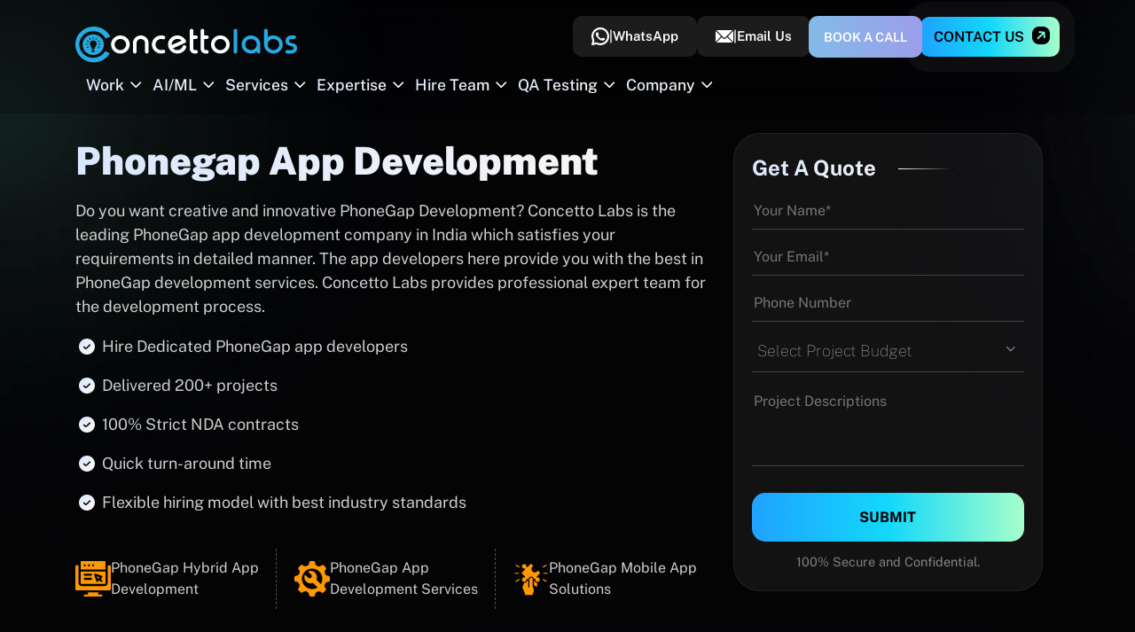

--- FILE ---
content_type: text/html; charset=UTF-8
request_url: https://www.concettolabs.com/phonegap-app-development
body_size: 24586
content:
<!DOCTYPE html>
<html lang="en-US">
<head>
    <meta name="facebook-domain-verification" content="goo8cd5n3xiovl2mi4s0k47pr8jioh" />
<meta http-equiv="X-UA-Compatible" content="IE=edge" />
<link rel="canonical" href="https://www.concettolabs.com/phonegap-app-development" />
<meta name="bingbot" content="index,follow" />
<meta name="robots" content="max-image-preview:large">
<meta name="googlebot" content="index,follow" />
<meta name="viewport" content="width=device-width, initial-scale=1.0">
<meta name="google-site-verification" content="856le54AsyvdAQ6tFUFp9VMB5SWz1UQLZI2OSjHZVJU" />
<meta name="p:domain_verify" content="f5ab8634206ff460a0ca101643a0c13c" />
<title class="title-seo"> Phonegap App Development Company | Hire Phonegap Developer</title>

<meta name="description" content="Concetto Labs is phonegap mobile app development company in India Provides best phonegap game development services. hire phonegap developer now." />


<meta property="og:locale" content="en_US" />
<meta property="og:type" content="website" />
<meta property="og:site_name" content="Concetto Labs" />
<meta property="og:title" content="Phonegap App Development Company | Hire Phonegap Developer" />
<meta property="og:description" content="Concetto Labs is phonegap mobile app development company in India Provides best phonegap game development services. hire phonegap developer now." />

<meta property="og:url" content="https://www.concettolabs.com/phonegap-app-development" />
<meta property="og:image" content="https://www.concettolabs.com/assets/images/mega-menu/og-logo.jpg" />
<meta property="fb:admins" content="10154467060131597" />
<meta name="twitter:card" content="summary" />
<meta name="twitter:description" content="Concetto Labs is phonegap mobile app development company in India Provides best phonegap game development services. hire phonegap developer now." />
<meta name="twitter:title" content="Phonegap App Development Company | Hire Phonegap Developer" />
<meta name="twitter:image" content="https://www.concettolabs.com/assets/images/mega-menu/og-logo.jpg" />
<meta name="twitter:site" content="@concettolabs">
<meta name="yandex-verification" content="69cb13a7cb2c3ebf" />


<!-- Favicon -->
<link rel="apple-touch-icon" sizes="180x180" href="https://www.concettolabs.com/assets/images/favicon/apple-touch-icon.png">
<link rel="icon" type="image/png" sizes="32x32" href="https://www.concettolabs.com/assets/images/favicon/favicon-32x32.png">
<link rel="icon" type="image/png" sizes="16x16" href="https://www.concettolabs.com/assets/images/favicon/favicon-16x16.png">
<link rel="manifest" href="https://www.concettolabs.com/assets/images/favicon/site.webmanifest">
<link rel="mask-icon" href="https://www.concettolabs.com/assets/images/favicon/safari-pinned-tab.svg" color="#5bbad5">
<meta name="msapplication-TileColor" content="#da532c">
<meta name="theme-color" content="#ffffff">    <!-- Google Tag Manager -->
<script>
!function(e,t,a,n,g){e[n]=e[n]||[],e[n].push({"gtm.start":(new Date).getTime(),event:"gtm.js"});var m=t.getElementsByTagName(a)[0],r=t.createElement(a);r.async=!0,r.src="https://www.googletagmanager.com/gtm.js?id=GTM-K8Z52QM",m.parentNode.insertBefore(r,m)}(window,document,"script","dataLayer");
</script>
<!-- End Google Tag Manager -->

<!-- JSON-LD Scripts -->
<script type="application/ld+json">
{
    "@context": "https://schema.org",
    "@type": "Service",
    "name": "Concetto Labs",
    "provider": {
        "@type": "Organization",
        "name": "Concetto Labs",
        "url": "https://www.concettolabs.com"
    },
    "description": "",
    "url": "https://www.concettolabs.com/phonegap-app-development",
    "mainEntityOfPage": "https://www.concettolabs.com/phonegap-app-development",
    "areaServed": "Global",
    "serviceType": []
}
</script>
<script type="application/ld+json">
{
    "@context": "https://schema.org",
    "@type": "LocalBusiness",
    "name": "Concetto Labs",
    "description": "Concetto Labs is a leading Hybrid app development company in USA, UK, Canada and Australia provides best cross-platform app development services. Hire Hybrid app developer.",
    "image": "https://www.concettolabs.com/assets/images/web-logo.png",
    "@id": "https://www.concettolabs.com/",
    "url": "https://www.concettolabs.com/",
    "telephone": "+91 9099744767",
    "priceRange": "$$",
    "address": {
        "@type": "PostalAddress",
        "streetAddress": "City Center, 303-309, Science City Rd",
        "addressLocality": "Sola, Ahmedabad",
        "addressRegion": "Gujarat",
        "postalCode": "380060",
        "addressCountry": "In"
    },
    "hasMap": "https://www.google.com/maps/place/Concetto+Labs+-+Mobile+Apps.+Websites.+Cloud/@23.0725722,72.5162944,15z/data=!4m5!3m4!1s0x0:0x6bad4fa177a44943!8m2!3d23.0725722!4d72.5162944",
    "geo": {
        "@type": "GeoCoordinates",
        "latitude": 23.0726532,
        "longitude": 72.5161814
    },
    "openingHoursSpecification": [
        {
            "@type": "OpeningHoursSpecification",
            "dayOfWeek": "Monday",
            "opens": "10:00",
            "closes": "19:30"
        },
        {
            "@type": "OpeningHoursSpecification",
            "dayOfWeek": "Tuesday",
            "opens": "10:00",
            "closes": "19:30"
        },
        {
            "@type": "OpeningHoursSpecification",
            "dayOfWeek": "Wednesday",
            "opens": "10:00",
            "closes": "19:30"
        },
        {
            "@type": "OpeningHoursSpecification",
            "dayOfWeek": "Thursday",
            "opens": "10:00",
            "closes": "19:30"
        },
        {
            "@type": "OpeningHoursSpecification",
            "dayOfWeek": "Friday",
            "opens": "10:00",
            "closes": "19:30"
        }
    ]
}
</script>
<script type="application/ld+json">
{
    "@context": "https://schema.org",
    "@type": "CreativeWorkSeries",
    "name": "Concetto Labs",
    "aggregateRating": {
        "@type": "AggregateRating",
        "ratingValue": "4.6",
        "bestRating": "5",
        "ratingCount": "61"
    }
}
</script>
<script type="application/ld+json">
{
    "@context": "https://schema.org",
    "@type": "Organization",
    "name": "Concetto Labs",
    "url": "https://www.concettolabs.com/",
    "logo": "https://www.concettolabs.com/assets/images/web-logo.png",
    "sameAs": [
        "https://www.facebook.com/concettolabs",
        "https://twitter.com/concettolabs",
        "https://www.linkedin.com/company/concetto-labs-private-limited",
        "https://www.behance.net/concetto-labs",
        "https://dribbble.com/concetto_labs"
    ]
}
</script>
<script type="application/ld+json">
{
    "@context": "https://schema.org",
    "@type": "SiteNavigationElement",
    "headline": "Concetto Labs",
    "name": [
        "Home",
        "About Us",
        "Career",
        "Contact Us",
        "Mobile App Development Services",
        "Blog",
        "Case Studies"
    ],
    "description": [
        "Concetto Labs is a leading Hybrid app development company in USA, UK, Canada and Australia provides best cross-platform app development services. Hire Hybrid app developer.",
        "Concetto Labs is a Web and App Development Company in India. We provide outstanding Android and iOS app developments. 50+ Resouces, 100% Satisfaction, Contact us today.",
        "Contact Us via contact numbers, Email Us or Direct Web Contact Form - We appreciate your feedback. Get reply from us within 24 hours.",
        "Concetto Labs provides all mobile app development services like Flutter, iPhone, Android, IOT, PhoneGap, Ecwid, iBeacon and PWA. Contact us now.",
        "Read our latest blogs and update your knowledge about web and mobile app development news. 100+ Resouces, 100% Satisfaction, Contact us today.",
        "Here is our list of our case studies to show our real work scenario and our work process."
    ],
    "url": [
        "https://www.concettolabs.com/",
        "https://www.concettolabs.com/about",
        "https://www.concettolabs.com/contact",
        "https://www.concettolabs.com/mobile-app-development-services",
        "https://www.concettolabs.com/blog/",
        "https://www.concettolabs.com/case-studies"
    ]
}
</script>
    <link rel="stylesheet" href="https://www.concettolabs.com/assets/css/flickity.min.css">
                            <link rel="stylesheet" href="https://www.concettolabs.com/assets/css/main.min.css">
            
</head>
<body
    
    class="page-phonegap-app-development">
    <!-- Google Tag Manager (noscript) -->
    <noscript>
        <iframe src="https://www.googletagmanager.com/ns.html?id=GTM-K8Z52QM" height="0" width="0"
            style="display:none;visibility:hidden"></iframe>
    </noscript>
    <!-- End Google Tag Manager (noscript) -->
 

     
<header class="header w-100 z-999">
   <div class="container">
        <div class="d-flex justify-content-between align-items-center">
            <div class="navbar-brand">
                <a href="https://www.concettolabs.com" title="Concetto Labs">
                    <img src="https://www.concettolabs.com/assets/images/mega-menu/logo.svg" alt="Concetto Labs - asp.net web development company">
                </a>
            </div>
            <div class="header-info">
                <ul class="d-flex align-items-center justify-content-end gap-20">
                    <li class="btn-header whatsapp">
                        <a href="https://wa.me/919586777575?text=Hello Tejas" target="_blank" rel="nofollow" class="btn btn-light text-capitalize d-flex align-items-center justify-content-center gap-8">
                            <svg width="20" height="21" viewBox="0 0 20 21" fill="none" xmlns="http://www.w3.org/2000/svg">
                                <path d="M17.112 2.96516C15.4336 1.27004 13.2047 0.230491 10.8274 0.0340074C8.45012 -0.162476 6.08082 0.497033 4.14695 1.89358C2.21305 3.29013 0.841866 5.33178 0.280728 7.65026C-0.280411 9.96876 0.00542521 12.4115 1.08668 14.5378L0.0252831 19.6907C0.0142814 19.742 0.0139587 19.7949 0.0243797 19.8464C0.0347846 19.8979 0.0556911 19.9466 0.0857766 19.9895C0.129865 20.0547 0.192794 20.105 0.266177 20.1334C0.339543 20.1619 0.419863 20.1674 0.496407 20.149L5.5467 18.9519C7.66703 20.0058 10.0925 20.2732 12.3915 19.7067C14.6905 19.1402 16.714 17.7764 18.1018 15.8579C19.4896 13.9395 20.1518 11.5909 19.9707 9.23006C19.7893 6.86922 18.7764 4.64925 17.112 2.96516ZM15.5374 15.5331C14.3761 16.6912 12.8807 17.4555 11.262 17.7186C9.64328 17.9817 7.98282 17.7303 6.5146 16.9997L5.81068 16.6514L2.71451 17.3846L2.72367 17.3462L3.36527 14.2299L3.02064 13.5497C2.27045 12.0763 2.00581 10.4034 2.26463 8.77041C2.52344 7.13745 3.29245 5.62831 4.46148 4.45915C5.93039 2.99071 7.92238 2.16579 9.9994 2.16579C12.0765 2.16579 14.0684 2.99071 15.5374 4.45915C15.5498 4.47351 15.5633 4.48698 15.5777 4.4995C17.0283 5.97172 17.8382 7.95776 17.8306 10.0246C17.8231 12.0914 16.9987 14.0716 15.5374 15.5331Z" fill="white"/>
                                <path d="M15.2704 13.2432C14.891 13.8409 14.2915 14.5723 13.538 14.7538C12.2183 15.0727 10.1927 14.7648 7.67204 12.4147L7.64087 12.3871C5.42461 10.3323 4.84901 8.62196 4.98833 7.26545C5.06531 6.49552 5.70692 5.79894 6.2477 5.34432C6.3332 5.27134 6.43457 5.2194 6.54375 5.19262C6.65291 5.16584 6.76681 5.16497 6.87638 5.19009C6.98593 5.2152 7.08809 5.26561 7.17469 5.33727C7.26128 5.40893 7.3299 5.49986 7.37507 5.60278L8.19082 7.43593C8.24383 7.55479 8.26347 7.68584 8.24765 7.81502C8.23182 7.94419 8.18114 8.06663 8.101 8.16918L7.68854 8.70446C7.60004 8.81499 7.54663 8.94946 7.53521 9.0906C7.52377 9.23172 7.55483 9.37305 7.62439 9.49637C7.85536 9.9015 8.40897 10.4973 9.02306 11.049C9.71234 11.6724 10.4767 12.2424 10.9607 12.4367C11.0902 12.4896 11.2325 12.5025 11.3695 12.4738C11.5064 12.4451 11.6314 12.3759 11.7287 12.2754L12.2072 11.7933C12.2996 11.7022 12.4143 11.6373 12.54 11.6051C12.6655 11.573 12.7974 11.5746 12.9221 11.6099L14.8599 12.1598C14.9666 12.1928 15.0646 12.2495 15.1462 12.326C15.2278 12.4025 15.2907 12.4965 15.3304 12.601C15.3701 12.7056 15.3853 12.8179 15.3748 12.9292C15.3645 13.0405 15.3286 13.1479 15.2704 13.2432Z" fill="white"/>
                            </svg>|<span>WhatsApp</span></a>
                    </li>
                    <li class="btn-header email">
                        <a href="mailto:info@concettolabs.com" class="btn btn-light text-capitalize d-flex align-items-center justify-content-center gap-8">
                            <svg width="20" height="15" viewBox="0 0 20 15" fill="none" xmlns="http://www.w3.org/2000/svg">
                            <path d="M12.9581 7.86523L11.2831 9.54592C10.6039 10.2276 9.40869 10.2422 8.71475 9.54592L7.03964 7.86523L1.02344 13.901C1.24738 14.0045 1.49429 14.0663 1.75679 14.0663H18.2411C18.5036 14.0663 18.7504 14.0046 18.9743 13.901L12.9581 7.86523Z" fill="white"/>
                            <path d="M18.241 0H1.75671C1.49422 0 1.2473 0.0617965 1.02344 0.16535L7.45218 6.61542L7.45354 6.61635L7.45405 6.61737L9.54439 8.71462C9.76642 8.93665 10.2313 8.93665 10.4534 8.71462L12.5433 6.61772L12.5442 6.61635L12.5456 6.61542L18.9742 0.165311C18.7503 0.0617184 18.5035 0 18.241 0Z" fill="white"/>
                            <path d="M0.186952 0.988281C0.0710932 1.22258 0 1.48265 0 1.76124V12.308C0 12.5866 0.0710151 12.8467 0.186913 13.081L6.21355 7.03484L0.186952 0.988281Z" fill="white"/>
                            <path d="M19.8156 0.982422L13.7891 7.02906L19.8156 13.0753C19.9315 12.841 20.0026 12.5809 20.0026 12.3023V1.75546C20.0026 1.47679 19.9315 1.21672 19.8156 0.982422Z" fill="white"/>
                            </svg>
                            |<span>Email Us</span>
                        </a>
                    </li>
                    <li class="book-call">
                        <!-- <link href="https://assets.calendly.com/assets/external/widget.css" rel="stylesheet"> -->
                        <link rel="preload" href="https://assets.calendly.com/assets/external/widget.css" as="style" onload="this.onload=null;this.rel='stylesheet'">
                        <noscript><link rel="stylesheet" href="https://assets.calendly.com/assets/external/widget.css"></noscript>

                        <!-- <script src="https://assets.calendly.com/assets/external/widget.js" type="text/javascript"
                            async defer></script> -->
                        <script>
                        window.addEventListener('load', function () {
                            setTimeout(() => {
                                const calendly = document.createElement('script');
                                calendly.src = "https://assets.calendly.com/assets/external/widget.js";
                                calendly.async = calendly.defer = true;
                                document.body.appendChild(calendly);
                            }, 1000); // delay of 1 seconds
                        });
                        </script>
                        <a href="https://calendly.com/concettolabs/30min"
                            target="_blank"
                            class="btn btn-glow"><span>Book a Call</span></a>
                    </li>
                    <li class="contact-us">
                        <a href="https://www.concettolabs.com/inquiry" class="btn btn-primary">Contact Us</a>
                    </li>
                </ul>
            </div>
            <div class="mobile-menu-trigger">
                <span></span>
            </div>
        </div>
        <div class="top-links">
            <div class="header-top">
                <div class="header-menu position-relative">
                    <div class="menu-overlay"></div>
                    <nav class="menu">
                        <div class="mobile-menu-head">
                            <div class="go-back">
                                <img src="https://www.concettolabs.com/assets/images/mega-menu/mobile-left-arroow.svg" alt="Concetto Labs - asp.net web development company">
                            </div>
                            <div class="logo">
                                <img  src="https://www.concettolabs.com/assets/images/mega-menu/logo.svg" alt="Concetto Labs - asp.net web development company">
                            </div>
                            <div class="current-menu-title"></div>
                            <div class="mobile-menu-close">&times;</div>
                        </div>
                        <ul class="menu-main d-flex align-items-center justify-content-end">
                            <li class="menu-item-has-children">
                                <a href="#" class="nav-arrow dropdown-toggle arrow-desktop">Work</a>
                                <span class="arrow-up-dpwn"></span>
                                <div class="sub-menu position-absolute right-0 w-100 portfolio-menu">
                                    <div class="our-portfolios">
                                        <div class="d-grid grid-column-2">
                                            <div class="list-item">
                                                <p class="title"><img src="https://www.concettolabs.com/assets/images/mega-menu/work.svg" alt="Work" class="ms-4" width="39" height="39">Work</p>
                                                <ul class="sub-nav">
                                                    <li>
                                                        <a href="https://www.concettolabs.com/mobile-app-portfolio">
                                                            Mobile Apps Portfolio
                                                        </a>
                                                    </li>
                                                    <li>
                                                        <a href="https://www.concettolabs.com/powerapps-portfolio">                                                                             
                                                            PowerApps Portfolio                                
                                                        </a>
                                                    </li>
                                                    <li>
                                                        <a href="https://www.concettolabs.com/add-ins-portfolio">
                                                        Add ins Portfolio
                                                        </a>
                                                    </li>
                                                    <li>
                                                        <a href="https://www.concettolabs.com/web-app-portfolio">
                                                            Web Apps Portfolio
                                                        </a>
                                                    </li>
                                                    <li>
                                                        <a href="https://www.concettolabs.com/nft-portfolio">
                                                        NFT Portfolio
                                                        </a>
                                                    </li>
                                                </ul>
                                            </div>
                                            <div class="list-item">
                                                <p class="title"><img src="https://www.concettolabs.com/assets/images/mega-menu/Case-Studies.svg" alt="Case Study" class="ms-4" width="39" height="39">Case Studies</p>
                                                <ul class="sub-nav">
                                                    <li>
                                                        <a href="https://www.concettolabs.com/case-studies/ecommerce-store-app">
                                                            AI Based Ecommerce App
                                                        </a>
                                                    </li>
                                                    <li>
                                                        <a href="https://www.concettolabs.com/case-studies/meditation-app">
                                                            Meditation App Development
                                                        </a>
                                                    </li>
                                                    <li>
                                                        <a href="https://www.concettolabs.com/case-studies/groce-mart-app">
                                                            Grocery Delivery App
                                                        </a>
                                                    </li>
                                                    <li>
                                                        <a href="https://www.concettolabs.com/case-studies/medicine-delivery-app">
                                                            Medicine Delivery App
                                                        </a>
                                                    </li>
                                                    <li>
                                                        <a href="https://www.concettolabs.com/case-studies/online-consultation-app">
                                                            Online Consultation App
                                                        </a>
                                                    </li>
                                                    <li>
                                                        <a href="https://www.concettolabs.com/case-studies/on-demand-service-provider-app">
                                                            On-demand Service Provider App
                                                        </a>
                                                    </li>
                                                    <li>
                                                        <a href="https://www.concettolabs.com/case-studies/incident-management-app">
                                                            Automating Non-Conformity Reports
                                                        </a>
                                                    </li>
                                                </ul>  
                                            </div>
                                        </div>
                                    </div>
                                </div>
                            </li>
                            <li class="menu-item-has-children">
                                <a href="#" class="nav-arrow dropdown-toggle arrow-desktop">AI/ML</a>
                                <span class="arrow-up-dpwn"></span>
                                <div class="sub-menu position-absolute right-0 w-100 portfolio-menu">
                                    <div class="our-portfolios">
                                        <div class="d-grid grid-column-2">
                                            <div class="list-item">
                                                <p class="title"><img src="https://www.concettolabs.com/assets/images/mega-menu/ai-menu.svg" alt="Work" class="ms-4" width="39" height="39">AI/ML </p>
                                                <ul class="sub-nav">
                                                    <li>
                                                        <a href="https://www.concettolabs.com/ai-ml-development-company">                                                                             
                                                        AI & ML Development                               
                                                        </a>
                                                    </li>
                                                    <li>
                                                        <a href="https://www.concettolabs.com/ai-app-development">
                                                        AI App Development
                                                        </a>
                                                    </li>
                                                    <li>
                                                        <a href="https://www.concettolabs.com/adaptive-ai">                                                                             
                                                        Adaptive AI Development                                     
                                                        </a>
                                                    </li>
                                                    <li>
                                                        <a href="https://www.concettolabs.com/ai-consulting">                                                                                
                                                        AI Consulting Services                                   
                                                        </a>
                                                    </li>
                                                    <li>
                                                        <a href="https://www.concettolabs.com/computer-vision-services">                                                                               
                                                        Computer Vision Services                            
                                                        </a>
                                                    </li>
                                                    <li>
                                                        <a href="https://www.concettolabs.com/generative-ai-development-company">                                                                             
                                                        Generative AI Development                                    
                                                        </a>
                                                    </li>
                                                    <li>
                                                        <a href="https://www.concettolabs.com/microsoft-azure-openai-service">
                                                        Microsoft Azure OpenAI
                                                        </a>
                                                    </li>
                                                    <li>
                                                        <a href="https://www.concettolabs.com/robotic-process-automation">
                                                        Robotic Process Automation
                                                        </a>
                                                    </li>
                                                    <li>
                                                        <a href="https://www.concettolabs.com/microsoft-copilot-consulting">
                                                        MS Dynamics 365 Copilot
                                                        </a>
                                                    </li>
                                                    <li>
                                                        <a href="https://www.concettolabs.com/ai-agent-development-company">
                                                        AI Agent Development
                                                        </a>
                                                    </li>
                                                    <li>
                                                        <a href="https://www.concettolabs.com/ai-software-development">
                                                        AI Software Development
                                                        </a>
                                                    </li>
                                                    <li>
                                                        <a href="https://www.concettolabs.com/chatgpt-integration-services">
                                                        ChatGPT Integration Services
                                                        </a>
                                                    </li>
                                                </ul>
                                            </div>
                                            <div class="list-item">
                                                <p class="title"><img src="https://www.concettolabs.com/assets/images/mega-menu/ai-industry-menu.svg" alt="AI/ML Industries" class="ms-4" width="39" height="39">AI/ML Industries</p>
                                                <ul class="sub-nav">
                                                    <li>
                                                        <a href="https://www.concettolabs.com/ai-solutions-for-healthcare">
                                                        AI in Healthcare
                                                        </a>
                                                    </li>
                                                    <li>
                                                        <a href="https://www.concettolabs.com/ai-in-sports">
                                                        AI in Sports
                                                        </a>
                                                    </li>
                                                    <li>
                                                        <a href="https://www.concettolabs.com/ai-in-education">
                                                        AI in Education
                                                        </a>
                                                    </li>
                                                    <li>
                                                        <a href="https://www.concettolabs.com/ai-in-banking">
                                                        AI in Banking
                                                        </a>
                                                    </li>
                                                    <li>
                                                        <a href="https://www.concettolabs.com/ai-in-media">
                                                        AI in Media
                                                        </a>
                                                    </li>
                                                    <li>
                                                        <a href="https://www.concettolabs.com/ai-in-manufacturing">
                                                        AI in Manufacturing
                                                        </a>
                                                    </li>
                                                    <li>
                                                        <a href="https://www.concettolabs.com/ai-in-insurance">
                                                        AI in Insurance
                                                        </a>
                                                    </li>
                                                    <li>
                                                        <a href="https://www.concettolabs.com/generative-ai-in-healthcare">
                                                        Generative AI in Healthcare
                                                        </a>
                                                    </li>
                                                    <li>
                                                        <a href="https://www.concettolabs.com/generative-ai-in-education">
                                                        Generative AI in Education
                                                        </a>
                                                    </li>
                                                    <li>
                                                        <a href="https://www.concettolabs.com/generative-ai-in-manufacturing">
                                                        Generative AI in Manufacturing
                                                        </a>
                                                    </li>
                                                    <li>
                                                        <a href="https://www.concettolabs.com/generative-ai-in-insurance">
                                                        Generative AI in Insurance
                                                        </a>
                                                    </li>
                                                    <li>
                                                        <a href="https://www.concettolabs.com/generative-ai-in-banking">
                                                        Generative AI in Banking
                                                        </a>
                                                    </li>
                                                </ul>  
                                            </div>
                                        </div>
                                    </div>
                                </div>
                            </li>
                            <li class="menu-item-has-children">
                                <a href="#" class="nav-arrow dropdown-toggle arrow-desktop">Services</a>
                                <span class="arrow-up-dpwn"></span>
                                <div class="sub-menu position-absolute right-0 w-100 service-menu">
                                    <div class="our-services">
                                        <div class="d-grid grid-column-4">
                                            <div class="list-item">
                                                <p class="title"><img src="https://www.concettolabs.com/assets/images/mega-menu/microsoft.svg" alt="Microsoft" class="ms-4" width="39" height="39">Microsoft</p>
                                                <ul class="sub-nav">
                                                    <li><a href="https://www.concettolabs.com/microsoft-technologies">Microsoft Consulting Services</a>
                                                    </li>
                                                    <li><a href="https://www.concettolabs.com/microsoft-powerapp-development">Power Apps</a></li>
                                                    <li><a href="https://www.concettolabs.com/microsoft-power-automate-consulting-service">Power Automate</a></li>
                                                    <li><a href="https://www.concettolabs.com/microsoft-power-bi-consulting">Power BI </a></li>
                                                    <li><a href="https://www.concettolabs.com/power-virtual-agents-consulting-services">Power Virtual Agents</a></li>
                                                    <li><a href="https://www.concettolabs.com/microsoft-azure-development">Azure </a></li>
                                                    <li><a href="https://www.concettolabs.com/sharepoint-development">SharePoint </a></li>
                                                    <li><a href="https://www.concettolabs.com/microsoft-power-pages-consulting">Power Pages</a></li>
                                                </ul>
                                            </div>
                                            <div class="list-item">
                                                <p class="title"><img src="https://www.concettolabs.com/assets/images/mega-menu/business-application.svg" alt="Business Applications" class="ms-4" width="39" height="39">Business Applications</p>
                                                <ul class="sub-nav">
                                                    <li><a href="https://www.concettolabs.com/microsoft-dynamics-365-consulting-services">Microsoft Dynamics 365</a> </li>
                                                    <li><a href="https://www.concettolabs.com/microsoft-dynamics-nav">MS Dynamics NAV</a></li>
                                                    <li><a href="https://www.concettolabs.com/microsoft-dynamics-365-business-central">Business Central</a></li>
                                                    <li><a href="https://www.concettolabs.com/microsoft-dynamics-365-crm">CRM</a></li>
                                                    <li><a href="https://www.concettolabs.com/microsoft-dynamics-365-sales">Sales</a></li>
                                                    <li><a href="https://www.concettolabs.com/microsoft-dynamics-365-customer-insight">Customer Insights</a></li>
                                                    <li><a href="https://www.concettolabs.com/microsoft-dynamics-365-customer-service">Customer Service</a></li>
                                                    <li><a href="https://www.concettolabs.com/microsoft-dynamics-365-field-service">Field Service </a></li>
                                                    <li><a href="https://www.concettolabs.com/microsoft-dynamics-365-project-operations">Project Operations </a></li>
                                                </ul>
                                            </div>
                                            <div class="list-item">
                                                <a href="https://www.concettolabs.com/mobile-app-development-services" class="title"><img src="https://www.concettolabs.com/assets/images/mega-menu/mobile-apps.svg" alt="Mobile Apps" class="ms-4" width="39" height="39">Mobile Apps</a>
                                                <ul class="sub-nav">
                                                    <li><a href="https://www.concettolabs.com/flutter-app-development">Flutter</a></li>
                                                    <li><a href="https://www.concettolabs.com/iphone-ios-app-development">iOS</a></li>
                                                    <li><a href="https://www.concettolabs.com/android-app-development">Android</a></li>
                                                    <li><a href="https://www.concettolabs.com/react-native-development-company">React Native</a></li>
                                                    <li><a href="https://www.concettolabs.com/kotlin-app-development">Kotlin App </a></li>
                                                    <li><a href="https://www.concettolabs.com/hybrid-mobile-app-development-services">Hybrid Mobile App</a></li>
                                                    <li><a href="https://www.concettolabs.com/iot-app-development">IoT App</a></li>
                                                    <li><a href="https://www.concettolabs.com/xamarin-app-development-company">Xamarin App</a></li>
                                                </ul>
                                            </div>
                                            <div class="list-item">
                                                <p class="title"><img src="https://www.concettolabs.com/assets/images/mega-menu/backend.svg" alt="Backend" class="ms-4" width="39" height="39">Backend</p>
                                                <ul class="sub-nav">
                                                    <li><a href="https://www.concettolabs.com/nodejs-development">Node JS</a></li>
                                                    <li><a href="https://www.concettolabs.com/laravel-development">Laravel</a></li>
                                                    <li><a href="https://www.concettolabs.com/asp-net-development">ASP.NET</a></li>
                                                    <li><a href="https://www.concettolabs.com/asp-net-core-development">.NET Core</a></li>
                                                    <li><a href="https://www.concettolabs.com/php-development">PHP</a></li>
                                                    <li><a href="https://www.concettolabs.com/python-development-company">Python</a></li>
                                                    <li><a href="https://www.concettolabs.com/ruby-on-rails-development">Ruby On Rails</a></li>
                                                    <li><a href="https://www.concettolabs.com/devops-development-company">DevOps</a></li>
                                                </ul>
                                            </div>
                                            <div class="list-item">
                                                <p class="title"><img src="https://www.concettolabs.com/assets/images/mega-menu/frontend.svg" alt="Frontend" class="ms-4" width="39" height="39">Frontend</p>
                                                <ul class="sub-nav">
                                                    <li><a href="https://www.concettolabs.com/angular-development">Angular</a></li>
                                                    <li><a href="https://www.concettolabs.com/reactjs-development-company">React JS</a></li>
                                                    <li><a href="https://www.concettolabs.com/vue-js-development-company">Vue JS</a></li>
                                                    <li><a href="https://www.concettolabs.com/meanstack-development">MEAN Stack </a></li>
                                                </ul>    
                                            </div>
                                            <div class="list-item">
                                                <p class="title"><img src="https://www.concettolabs.com/assets/images/mega-menu/add-ins.svg" alt="Add-Ins Development" class="ms-4" width="39" height="39">Add-Ins Development</p>
                                                <ul class="sub-nav">
                                                    <li><a href="https://www.concettolabs.com/excel-add-ins-development">Excel Add-Ins</a></li>
                                                    <li><a href="https://www.concettolabs.com/outlook-add-ins-development">Outlook Add-Ins</a></li>
                                                    <li><a href="https://www.concettolabs.com/powerpoint-add-ins-development">PowerPoint Add-Ins</a></li>
                                                    <li><a href="https://www.concettolabs.com/sharepoint-add-ins-development-company">Sharepoint Add-Ins</a></li>
                                                    <li><a href="https://www.concettolabs.com/microsoft-teams-add-ins-development-company">Teams Add-Ins </a></li>
                                                </ul>
                                            </div>
                                            <div class="list-item">
                                                <p class="title"><img src="https://www.concettolabs.com/assets/images/mega-menu/software.svg" alt="Software Engineering" class="ms-4" width="39" height="39">Software Engineering</p>
                                                <ul class="sub-nav">
                                                    <li><a href="https://www.concettolabs.com/software-development-company">Software Development</a></li>
                                                    <li><a href="https://www.concettolabs.com/custom-software-development-company">Custom Software Development</a></li>
                                                    <li><a href="https://www.concettolabs.com/software-consulting-services">Software Consulting</a></li>
                                                    <li><a href="https://www.concettolabs.com/software-development-outsourcing">Software Outsourcing</a></li>
                                                    <li><a href="https://www.concettolabs.com/enterprise-software-development">Enterprise Software Solution</a></li>
                                                    <li><a href="https://www.concettolabs.com/software-product-development">Software Product Development</a></li>
                                                </ul>
                                            </div>
                                            <div>
                                                <div class="list-item pb-20">
                                                    <p class="title"><img src="https://www.concettolabs.com/assets/images/mega-menu/ui-ux.svg" alt="UI UX Design" class="ms-4" width="39" height="39">UI UX Design</p>
                                                    <ul class="sub-nav">
                                                        <li><a href="https://www.concettolabs.com/ui-ux-design-company">UI-UX Design</a></li>
                                                    </ul>
                                                </div>
                                                <div class="list-item">
                                                    <p class="title"><img src="https://www.concettolabs.com/assets/images/mega-menu/seo.svg" alt="Marketing" class="ms-4" width="39" height="39">Marketing</p>
                                                    <ul class="sub-nav">
                                                        <li><a href="https://www.concettolabs.com/digital-marketing-agency">Digital Marketing Agency</a></li>
                                                    </ul>
                                                </div>
                                            </div>
                                        </div>
                                    </div>
                                </div>
                            </li>
                            <li class="menu-item-has-children">
                                <a href="#" class="nav-arrow dropdown-toggle arrow-desktop">Expertise</a>
                                <span class="arrow-up-dpwn"></span>
                                <div class="sub-menu position-absolute right-0 w-100 our-expertise-menu">
                                    <div class="our-expertise">
                                        <a href="https://www.concettolabs.com/solutions" class="menu-heading">Our Expertise in Development</a>
                                        <div class="list-item">
                                            <ul class="mb-0 sub-nav d-grid grid-column-4 gap-10 align-items-center">
                                                <li>
                                                    <a href="https://www.concettolabs.com/live-streaming-app-development">
                                                        <img class="mr-10" src="https://www.concettolabs.com/assets/images/mega-menu/expertise/live-streaming.svg" alt="Live Streaming">
                                                        Live Streaming
                                                    </a>
                                                </li>
                                                <li>
                                                    <a href="https://www.concettolabs.com/logistics-app-development">
                                                        <img class="mr-10" src="https://www.concettolabs.com/assets/images/mega-menu/expertise/logistics.svg" alt="Logistics">
                                                        Logistics
                                                    </a>
                                                </li>
                                                <li>
                                                    <a href="https://www.concettolabs.com/education-app-development">
                                                        <img class="mr-10" src="https://www.concettolabs.com/assets/images/mega-menu/expertise/education.svg" alt="Education">
                                                        Education
                                                    </a>
                                                </li>
                                                <li>
                                                    <a href="https://www.concettolabs.com/food-delivery-app-development">
                                                        <img class="mr-10" src="https://www.concettolabs.com/assets/images/mega-menu/expertise/food-delivery.svg" alt="Food Delivery">
                                                        Food Delivery
                                                    </a>
                                                </li>
                                                <li>
                                                    <a href="https://www.concettolabs.com/lifestyle-app-development">
                                                        <img class="mr-10" src="https://www.concettolabs.com/assets/images/mega-menu/expertise/lifestyle.svg" alt="Lifestyle">
                                                        Lifestyle
                                                    </a>
                                                </li>
                                                <li>
                                                    <a href="https://www.concettolabs.com/tracking-app-development">
                                                        <img class="mr-10" src="https://www.concettolabs.com/assets/images/mega-menu/expertise/tracking.svg" alt="Tracking">
                                                        Tracking
                                                    </a>
                                                </li>
                                                <li>
                                                    <a href="https://www.concettolabs.com/fitness-app-development">
                                                        <img class="mr-10" src="https://www.concettolabs.com/assets/images/mega-menu/expertise/fitness.svg" alt="Fitness">
                                                        Fitness
                                                    </a>
                                                </li>
                                                <li>
                                                    <a href="https://www.concettolabs.com/healthcare-app-development">
                                                        <img class="mr-10" src="https://www.concettolabs.com/assets/images/mega-menu/expertise/healthcare.svg" alt="Healthcare">
                                                        Healthcare
                                                    </a>
                                                </li>
                                                <li>
                                                    <a href="https://www.concettolabs.com/medicine-app-development">
                                                        <img class="mr-10" src="https://www.concettolabs.com/assets/images/mega-menu/expertise/medicine.svg" alt="Medicine">
                                                        Medicine
                                                    </a>
                                                </li>
                                                <li>
                                                    <a href="https://www.concettolabs.com/on-demand-app-development">
                                                        <img class="mr-10" src="https://www.concettolabs.com/assets/images/mega-menu/expertise/on-demand.svg" alt="On Demand">
                                                        On Demand
                                                    </a>
                                                </li>
                                                <li>
                                                    <a href="https://www.concettolabs.com/real-estate-app-development">
                                                        <img class="mr-10" src="https://www.concettolabs.com/assets/images/mega-menu/expertise/real-estate.svg" alt="Real Estate">
                                                        Real Estate
                                                    </a>
                                                </li>
                                                <li>
                                                    <a href="https://www.concettolabs.com/shopping-app-development">
                                                        <img class="mr-10" src="https://www.concettolabs.com/assets/images/mega-menu/expertise/shopping.svg" alt="Shopping">
                                                        Shopping
                                                    </a>
                                                </li>
                                                <li>
                                                    <a href="https://www.concettolabs.com/grocery-app-development">
                                                        <img class="mr-10" src="https://www.concettolabs.com/assets/images/mega-menu/expertise/grocery.svg" alt="Grocery">
                                                        Grocery
                                                    </a>
                                                </li>
                                                <li>
                                                    <a href="https://www.concettolabs.com/chat-app-development">
                                                        <img class="mr-10" src="https://www.concettolabs.com/assets/images/mega-menu/expertise/chat.svg" alt="Chat">
                                                        Chat
                                                    </a>
                                                </li>
                                                <li>
                                                    <a href="https://www.concettolabs.com/salon-app-development">
                                                        <img class="mr-10" src="https://www.concettolabs.com/assets/images/mega-menu/expertise/salon.svg" alt="Salon">
                                                        Salon
                                                    </a>
                                                </li>
                                                <li>
                                                    <a href="https://www.concettolabs.com/sports-app-development">
                                                        <img class="mr-10" src="https://www.concettolabs.com/assets/images/mega-menu/expertise/sports.svg" alt="Sports">
                                                        Sports
                                                    </a>
                                                </li>
                                                <li>
                                                    <a href="https://www.concettolabs.com/finance-app-development">
                                                        <img class="mr-10" src="https://www.concettolabs.com/assets/images/mega-menu/expertise/finance.svg" alt="Finance">
                                                        Finance
                                                    </a>
                                                </li>
                                                <li>
                                                    <a href="https://www.concettolabs.com/oil-gas-mobile-apps-development">
                                                        <img class="mr-10" src="https://www.concettolabs.com/assets/images/mega-menu/expertise/oil-gas.svg" alt="Oil & Gas Mobile">
                                                        Oil & Gas Mobile
                                                    </a>
                                                </li> 
                                                <li>
                                                    <a href="https://www.concettolabs.com/kids-app-development">
                                                        <img class="mr-10" src="https://www.concettolabs.com/assets/images/mega-menu/expertise/kids-learning.svg" alt="Kids Learning">
                                                        Kids Learning
                                                    </a>
                                                </li>  
                                                <li>
                                                    <a href="https://www.concettolabs.com/productivity-app-development">
                                                        <img class="mr-10" src="https://www.concettolabs.com/assets/images/mega-menu/expertise/productivity.svg" alt="Productivity">
                                                        Productivity
                                                    </a>
                                                </li>
                                                <li>
                                                    <a href="https://www.concettolabs.com/social-media-app-development">
                                                        <img class="mr-10" src="https://www.concettolabs.com/assets/images/mega-menu/expertise/social-media.svg" alt="Social Media">
                                                        Social Media
                                                    </a>
                                                </li>
                                                <li>
                                                    <a href="https://www.concettolabs.com/business-app-development">
                                                        <img class="mr-10" src="https://www.concettolabs.com/assets/images/mega-menu/expertise/business.svg" alt="Business">
                                                        Business
                                                    </a>
                                                </li>
                                                <li>
                                                    <a href="https://www.concettolabs.com/travel-app-development">
                                                        <img class="mr-10" src="https://www.concettolabs.com/assets/images/mega-menu/expertise/travel.svg" alt="Travel">
                                                        Travel
                                                    </a>
                                                </li>
                                                <li>
                                                    <a href="https://www.concettolabs.com/directory-app-development">
                                                        <img class="mr-10" src="https://www.concettolabs.com/assets/images/mega-menu/expertise/business-directory.svg" alt="Business Directory">
                                                        Business Directory
                                                    </a>
                                                </li>
                                                <li>
                                                    <a href="https://www.concettolabs.com/baby-tracking-app">
                                                        <img class="mr-10" src="https://www.concettolabs.com/assets/images/mega-menu/expertise/baby-tracking.svg" alt="Baby Tracking">
                                                        Baby Tracking
                                                    </a>
                                                </li>
                                                <li>
                                                    <a href="https://www.concettolabs.com/desktop-application-development">
                                                        <img class="mr-10" src="https://www.concettolabs.com/assets/images/mega-menu/expertise/desktop.svg" alt="Desktop">
                                                        Desktop
                                                    </a>
                                                </li>
                                                <li>
                                                    <a href="https://www.concettolabs.com/weather-app-development">
                                                        <img class="mr-10" src="https://www.concettolabs.com/assets/images/mega-menu/expertise/weather.svg" alt="Weather">
                                                        Weather
                                                    </a>
                                                </li>
                                                <li>
                                                    <a href="https://www.concettolabs.com/product-catalogue-app-development">
                                                        <img class="mr-10" src="https://www.concettolabs.com/assets/images/mega-menu/expertise/catalog.svg" alt="Live Streaming">
                                                        Product Catalog
                                                    </a>
                                                </li>
                                                <li>
                                                    <a href="https://www.concettolabs.com/classified-app-development">
                                                        <img class="mr-10" src="https://www.concettolabs.com/assets/images/mega-menu/expertise/classified.svg" alt="Live Streaming">
                                                        Classified
                                                    </a>
                                                </li>
                                                <li>
                                                    <a href="https://www.concettolabs.com/media-and-entertainment-app-development">
                                                        <img class="mr-10" src="https://www.concettolabs.com/assets/images/mega-menu/expertise/entertainment.svg" alt="Live Streaming">
                                                        Media & Entertainment
                                                    </a>
                                                </li>
                                                <li>
                                                    <a href="https://www.concettolabs.com/construction-software-development">
                                                        <img class="mr-10" src="https://www.concettolabs.com/assets/images/mega-menu/expertise/construction.svg" alt="Construction Software">
                                                        Construction Software
                                                    </a>
                                                </li>
                                                <li>
                                                    <a href="https://www.concettolabs.com/agriculture-software-development-company">
                                                        <img class="mr-10" src="https://www.concettolabs.com/assets/images/mega-menu/expertise/agriculture.svg" alt="Agriculture Software">
                                                        Agriculture Software
                                                    </a>
                                                </li>
                                                <li>
                                                    <a href="https://www.concettolabs.com/electric-vehicle-software-development-services">
                                                        <img class="mr-10" src="https://www.concettolabs.com/assets/images/mega-menu/expertise/electric-vehical.svg" alt="Electric Vehicle">
                                                        Electric Vehicle
                                                    </a>
                                                </li>
                                                <li>
                                                    <a href="https://www.concettolabs.com/telecom-software-development-company">
                                                        <img class="mr-10" src="https://www.concettolabs.com/assets/images/mega-menu/expertise/telecom.svg" alt="Telecom Software">
                                                        Telecom Software
                                                    </a>
                                                </li>
                                                <li>
                                                    <a href="https://www.concettolabs.com/aviation-software-development-services">
                                                        <img class="mr-10" src="https://www.concettolabs.com/assets/images/mega-menu/expertise/aviation.svg" alt="Aviation Software">
                                                        Aviation Software
                                                    </a>
                                                </li>
                                            <ul>                                    
                                        </div>
                                    </div>
                                </div>
                            </li>
                            <li class="menu-item-has-children">
                                <a href="#" class="nav-arrow dropdown-toggle arrow-desktop">Hire Team</a>
                                <span class="arrow-up-dpwn"></span>
                                <div class="sub-menu position-absolute right-0 w-100 mega-menu-column-4 hire-menu">
                                    <div class="our-hiring">
                                        <div class="d-grid grid-column-4">
                                            <div class="list-item">
                                                <p class="title"><img src="https://www.concettolabs.com/assets/images/mega-menu/microsoft.svg" alt="Microsoft" class="ms-4" width="39" height="39">Microsoft</p>
                                                <ul class="sub-nav">
                                                    <li><a href="https://www.concettolabs.com/hire-powerapps-developer">Hire PowerApps Developers</a>
                                                    </li>
                                                    <li><a href="https://www.concettolabs.com/hire-power-automate-developers">Hire Power Automate
                                                        Developers</a></li>
                                                    <li><a href="https://www.concettolabs.com/hire-power-bi-developer">Hire Power BI Developers</a></li>
                                                    <li><a href="https://www.concettolabs.com/hire-power-pages-developers">Hire Power Pages
                                                        Developers</a></li>
                                                    <li><a href="https://www.concettolabs.com/hire-azure-databricks-developer">Hire Azure Databricks
                                                        Developers</a></li>
                                                    <li><a href="https://www.concettolabs.com/hire-azure-synapse-developers">Hire Azure Synapse
                                                        Developers</a></li>
                                                    <li><a href="https://www.concettolabs.com/hire-microsoft-dynamics-365-consultant">Hire Dynamics 365
                                                    Consultant</a></li>
                                                    <li><a href="https://www.concettolabs.com/hire-power-virtual-agents">Hire Power Virtual Agents</a></li>
                                                </ul>
                                            </div>
                                            <div class="list-item mt-2">
                                                <p class="title"><img src="https://www.concettolabs.com/assets/images/mega-menu/hire-ecommerce.svg" alt="Ecommerce" class="ms-4" width="39" height="39">Ecommerce</p>
                                                <ul class="sub-nav">
                                                    <li><a href="https://www.concettolabs.com/hire-wordpress-developer">Hire Wordpress Developers</a>
                                                    </li>
                                                    <li><a href="https://www.concettolabs.com/hire-magento-developer">Hire Magento Developers</a></li>
                                                    <li><a href="https://www.concettolabs.com/hire-ecommerce-developer">Hire Ecommerce Developers</a></li>
                                                    <li><a href="https://www.concettolabs.com/hire-aws-expert">Hire AWS Expert</a></li>
                                                    <li><a href="https://www.concettolabs.com/hire-chatgpt-developer">Hire Chatgpt Developers</a></li>
                                                    <li><a href="https://www.concettolabs.com/hire-chatbot-developer">Hire Chatbot Developer</a></li>
                                                    <li><a href="https://www.concettolabs.com/hire-ai-developers">Hire AI Developers</a></li>
                                                </ul>
                                            </div>
                                            <div class="list-item">
                                                <p class="title"><img src="https://www.concettolabs.com/assets/images/mega-menu/hire-backend.svg" alt="Backend" class="ms-4" width="39" height="39">Fullstack</p>
                                                <ul class="sub-nav">
                                                    <li><a href="https://www.concettolabs.com/hire-asp-net-developers">Hire ASP.NET Developers</a></li>
                                                    <li><a href="https://www.concettolabs.com/hire-dot-net-core-developer">Hire ASP.NET Core
                                                        Developers</a></li>
                                                    <li><a href="https://www.concettolabs.com/hire-nodejs-developer">Hire NodeJs Developers</a></li>
                                                    <li><a href="https://www.concettolabs.com/hire-laravel-developer">Hire Laravel Developers</a></li>
                                                    <li><a href="https://www.concettolabs.com/hire-dedicated-developer">Hire Dedicated Developer</a></li>
                                                    <li><a href="https://www.concettolabs.com/hire-angularjs-developer">Hire Angular Developers</a></li>
                                                    <li><a href="https://www.concettolabs.com/hire-reactjs-developer">Hire ReactJS Developers</a></li>
                                                    <li><a href="https://www.concettolabs.com/hire-meanstack-developer">Hire MEAN Stack Developers</a></li>
                                                </ul>
                                            </div>
                                            <div class="list-item">
                                                <p class="title"><img src="https://www.concettolabs.com/assets/images/mega-menu/hire-mobile-apps.svg" alt="Mobile Apps" class="ms-4" width="39" height="39">Mobile Apps</p>
                                                <ul class="sub-nav">
                                                    <li><a href="https://www.concettolabs.com/hire-flutter-developer">Hire Flutter Developers</a></li>
                                                    <li><a href="https://www.concettolabs.com/hire-iphone-developer">Hire iOS Developers</a></li>
                                                    <li><a href="https://www.concettolabs.com/hire-android-app-developer">Hire Android Developers</a>
                                                    </li>
                                                    <li><a href="https://www.concettolabs.com/hire-swift-developer">Hire Swift Developers</a></li>
                                                    <li><a href="https://www.concettolabs.com/hire-augmented-reality-app-developer">Hire AR Developers</a></li>
                                                    <li><a href="https://www.concettolabs.com/hire-swift-developer">Hire Swift Developers</a></li>
                                                    <li><a href="https://www.concettolabs.com/hire-moodle-developer">Hire Moodle Developer</a></li>
                                                    <li><a href="https://www.concettolabs.com/hire-mobile-app-developer">Hire Mobile App Developer</a></li>
                                                </ul> 
                                            </div>
                                            <div class="list-item">
                                                <p class="title"><img src="https://www.concettolabs.com/assets/images/mega-menu/add-ins.svg" alt="Add-Ins" class="ms-4" width="39" height="39">Add-Ins</p>
                                                <ul class="sub-nav">
                                                    <li><a href="https://www.concettolabs.com/hire-microsoft-office-add-ins-developer">Hire Add Ins Developers</a></li>
                                                    <li><a href="https://www.concettolabs.com/hire-microsoft-word-add-ins-developer">Hire Word Add-Ins Developer</a></li>
                                                </ul>
                                            </div>
                                            <div class="list-item">
                                                <p class="title"><img src="https://www.concettolabs.com/assets/images/mega-menu/ui-ux.svg" alt="UI UX Design" class="ms-4" width="39" height="39">UI UX Design</p>
                                                <ul class="sub-nav">
                                                    <li><a href="https://www.concettolabs.com/hire-graphics-designer">Hire Graphics Designer</a></li>
                                                    <li><a href="https://www.concettolabs.com/hire-website-designer">Hire Website Designer</a></li>
                                                </ul>  
                                            </div>
                                            <div class="list-item">
                                                <p class="title"><img src="https://www.concettolabs.com/assets/images/mega-menu/seo.svg" alt="Marketing Expert" class="ms-4" width="39" height="39">Marketing Expert</p>
                                                <ul class="sub-nav">
                                                    <li><a href="https://www.concettolabs.com/hire-seo-expert">Hire SEO Expert</a></li>
                                                    <li><a href="https://www.concettolabs.com/hire-ppc-expert">Hire PPC Developer</a></li>
                                                    <li><a href="https://www.concettolabs.com/hire-digital-marketing-agency">Hire Digital Marketing Agency</a></li>
                                                </ul>
                                            </div>
                                        </div> 
                                    </div>
                                </div>
                            </li>
                            <li class="menu-item-has-children">
                                <a href="#" class="nav-arrow dropdown-toggle arrow-desktop">QA Testing</a>
                                <span class="arrow-up-dpwn"></span>
                                <div class="sub-menu position-absolute right-0 w-100 our-quality-menu">
                                    <div class="our-quality">
                                        <p class="menu-heading"><img src="https://www.concettolabs.com/assets/images/mega-menu/Our-Quality-Engineering.svg" alt="QA Testing" class="ms-4" width="39" height="39">Our Quality Engineering</p>
                                        <div class="list-item">
                                            <ul class="mb-0 sub-nav d-flex align-items-center justify-content-start flex-wrap">
                                                <li>
                                                    <a href="https://www.concettolabs.com/quality-engineering-services">
                                                        Manual QA
                                                    </a>
                                                </li>
                                                <li>
                                                    <a href="https://www.concettolabs.com/hipaa-compliance-testing">
                                                        Hipaa Compliance Testing
                                                    </a>
                                                </li>
                                                <li>
                                                    <a href="https://www.concettolabs.com/saas-testing">
                                                        SAAS Testing
                                                    </a>
                                                </li>
                                                <li>
                                                    <a href="https://www.concettolabs.com/automation-testing-services">
                                                        Automation Testing Services
                                                    </a>
                                                </li>
                                                <li>
                                                    <a href="https://www.concettolabs.com/healthcare-software-testing">
                                                        Healthcare Software Testing
                                                    </a>
                                                </li>
                                                <li>
                                                    <a href="https://www.concettolabs.com/iot-testing-services">
                                                        IoT App Testing
                                                    </a>
                                                </li>
                                                <li>
                                                    <a href="https://www.concettolabs.com/mobile-app-testing-services">
                                                        Mobile App Testing
                                                    </a>
                                                </li>
                                                <li>
                                                    <a href="https://www.concettolabs.com/security-testing-services">
                                                        Security Testing Services
                                                    </a>
                                                </li>
                                                <li>
                                                    <a href="https://www.concettolabs.com/software-testing-services">
                                                        Software Testing Services
                                                    </a>
                                                </li>
                                                <li>
                                                    <a href="https://www.concettolabs.com/web-app-testing-services">
                                                        Web App Testing
                                                    </a>
                                                </li>
                                            <ul>                                               
                                        </div>
                                    </div>
                                </div>
                            </li>
                            <li class="menu-item-has-children">
                                <a href="#" class="nav-arrow dropdown-toggle arrow-desktop">Company</a>
                                <span class="arrow-up-dpwn"></span>
                                <div class="sub-menu position-absolute right-0 w-100 our-company-menu">
                                    <div class="our-company">
                                        <div class="list-item">
                                            <p class="menu-heading"><img src="https://www.concettolabs.com/assets/images/mega-menu/our-company.svg" alt="Company" class="ms-4" width="39" height="39">Our Company</p>
                                            <ul class="mb-0 sub-nav d-flex align-items-center justify-content-start flex-wrap">
                                                <li>
                                                    <a href="https://www.concettolabs.com/about">
                                                        About Us
                                                    </a>
                                                </li>
                                                <li>
                                                    <a href="https://www.concettolabs.com/careers">
                                                        Careers
                                                    </a>
                                                </li>
                                                <li>
                                                    <a href="https://www.concettolabs.com/partner-with-us">
                                                        Partner With Us
                                                    </a>
                                                </li>
                                                <li>
                                                    <a href="https://www.concettolabs.com/case-studies">
                                                        Case Studies
                                                    </a>
                                                </li>
                                                <li>
                                                    <a href="https://www.concettolabs.com/technologies">
                                                        Technologies
                                                    </a>
                                                </li>
                                                <li>
                                                    <a href="https://www.concettolabs.com/it-staff-augmentation-services">
                                                        IT Staff Augmentation
                                                    </a>
                                                </li> 
                                                <li>
                                                    <a href="https://www.concettolabs.com/contact">
                                                        Contact Us
                                                    </a>
                                                </li>
                                                <li>
                                                    <a href="https://www.concettolabs.com/lifeatconcettolabs" class="sparkle-text">
                                                        <span class="primary-gradient-title shimmer-text">Life @ Concetto Labs</span>
                                                        <span class="sparkle"><img src="https://www.concettolabs.com/assets/images/stars.svg" alt="Life @ Concetto Labs"></span>
                                                    </a>
                                                </li>
                                                <li>
                                                    <a href="https://www.concettolabs.com/blog/">
                                                        Blog
                                                    </a>
                                                </li>
                                                <li>
                                                    <a href="https://www.concettolabs.com/certification-and-award">
                                                        Certificates & Awards
                                                    </a>
                                                </li>
                                                <li>
                                                    <a href="https://www.concettolabs.com/app-of-the-week">
                                                        App Of The Week                                       
                                                    </a>
                                                </li>
                                                <li>
                                                    <a href="https://www.concettolabs.com/offshore-development">
                                                        Offshore Development                                       
                                                    </a>
                                                </li>    
                                                <li>
                                                    <a href="https://www.concettolabs.com/testimonials">
                                                        Testimonials                                   
                                                    </a>
                                                </li>                                                                                    
                                            </ul>
                                        </div>
                                    </div>
                                </div>   
                            </li>
                            <div class="header-info d-flex d-lg-none">
                                <ul class="d-flex align-items-center justify-content-start gap-20 flex-wrap">
                                    <li class="btn-header whatsapp">
                                        <a href="https://wa.me/919586777575?text=Hello Tejas" target="_blank" rel="nofollow" class="btn btn-light text-capitalize d-flex align-items-center justify-content-center gap-8">|<span>WhatsApp</span></a>
                                    </li>
                                    <li class="btn-header email">
                                        <a href="mailto:info@concettolabs.com" class="btn btn-light text-capitalize d-flex align-items-center justify-content-center gap-8">|<span>Email US</span></a>
                                    </li>
                                    <li class="book-call">
                                        <link rel="preload" href="https://assets.calendly.com/assets/external/widget.css" as="style" onload="this.onload=null;this.rel='stylesheet'">
                        <noscript><link rel="stylesheet" href="https://assets.calendly.com/assets/external/widget.css"></noscript>
                        
                                        <!-- <script src="https://assets.calendly.com/assets/external/widget.js" type="text/javascript"
                                            async defer></script> -->

                                        <script>
                                            window.addEventListener('load', function () {
                                                setTimeout(() => {
                                                    const calendly = document.createElement('script');
                                                    calendly.src = "https://assets.calendly.com/assets/external/widget.js";
                                                    calendly.async = calendly.defer = true;
                                                    document.body.appendChild(calendly);
                                                }, 1000); // delay of 1 seconds
                                            });
                                        </script>
                                        <a href="#"
                                            onclick="Calendly.initPopupWidget({url: 'https://calendly.com/concettolabs/30min'});return false;"
                                            class="btn btn-outline-primary" rel="nofollow"><span>Book a Call</span></a>
                                    </li>
                                    <li class="contact-us">
                                        <a href="https://www.concettolabs.com/inquiry" class="btn btn-primary w-100">
                                            Contact Us
                                        </a>
                                    </li>
                                </ul>
                            </div>
                        </ul>
                    </nav>
                </div>
            </div>
        </div>
    </div>
</header>

    <main>
        <section class="hire-banner banner-bg banner-padding pb-80 ">
  <div class="container">
    <div class="hire-banner-content d-flex justify-content-center">
        <div class="hire-content-left">
                      <h1 class="secondary-gradient-title">
                                Phonegap App Development
            </h1>
        
                    <p>Do you want creative and innovative PhoneGap Development? Concetto Labs is the leading PhoneGap app development company in India which satisfies your requirements in detailed manner. The app developers here provide you with the best in PhoneGap development services. Concetto Labs provides professional expert team for the development process.</p>
        
                    <ul class="hire-banner-list pb-20">
                                    <li>Hire Dedicated PhoneGap app developers</li>
                                    <li>Delivered 200+ projects</li>
                                    <li>100% Strict NDA contracts</li>
                                    <li>Quick turn-around time</li>
                                    <li>Flexible hiring model with best industry standards</li>
                            </ul>
        
          <div class="hire-banner-steps d-grid grid-column-3 gap-20">
                            <div class="hire-banner-step d-flex align-items-center gap-20">
                    <div class="hire-banner-step-img">
                                                    <img src="https://www.concettolabs.com/assets/images/hire/hire-banner-icons/development-3.svg" alt="PhoneGap Hybrid App Development Icon" />
                                            </div>
                    <div class="hire-banner-step-title">
                        <p>PhoneGap Hybrid App Development</p>
                    </div>
                </div>
                            <div class="hire-banner-step d-flex align-items-center gap-20">
                    <div class="hire-banner-step-img">
                                                    <img src="https://www.concettolabs.com/assets/images/hire/hire-banner-icons/service.svg" alt="PhoneGap App Development Services Icon" />
                                            </div>
                    <div class="hire-banner-step-title">
                        <p>PhoneGap App Development Services</p>
                    </div>
                </div>
                            <div class="hire-banner-step d-flex align-items-center gap-20">
                    <div class="hire-banner-step-img">
                                                    <img src="https://www.concettolabs.com/assets/images/hire/hire-banner-icons/solution.svg" alt="PhoneGap Mobile App Solutions Icon" />
                                            </div>
                    <div class="hire-banner-step-title">
                        <p>PhoneGap Mobile App Solutions</p>
                    </div>
                </div>
                      </div>
        </div>
        <div class="hire-form-right">
          <div class="hire-form footer-form">
    <div class="contact-form">
        <span class="secondary-gradient-title gradient-line f-28">Get a Quote</span>
        <form name="hire_banner_form-name" id="hire_banner_form-id" method="post">
            <input type="hidden" value="https://www.concettolabs.com/phonegap-app-development" class="form-control" name="pageurl" id="pageurl">
            <input type="hidden" value="64.252.75.0" class="form-control" name="userip" id="userip">
            <input type="hidden" value="https://www.concettolabs.com" class="form-control" name="request_base_url" id="request_base_url">
            <div class="hidden-value-field">
                <input type="hidden" value="Phonegap App Development Company | Hire Phonegap Developer" class="form-control footer_page_title" name="pageTitle" id="pageTitleBanner">
            </div>
            <div class="d-grid gap-20 pt-10">
                <div class="form-field">
                    <input type="text" required="required" autocomplete="on" id="fname" name="name" placeholder="Your Name*">
                </div>
                <div class="form-field">
                    <!-- <label for="email">Email Address</label> -->
                    <input type="email" required="required" autocomplete="on" name="email" placeholder="Your Email*" />
                </div>
                <div class="form-field">
                    <!-- <label for="phone">Phone</label> -->
                    <input placeholder="Phone Number" class="form-control" type="tel" name="phone">
                </div>
                <div class="form-field custom-select">
                    <div class="w-header-search-select dropdown">
                        <button class="dropdown-toggle" type="button" id="dropdownMenuButtonbudget_contact" data-toggle="dropdown">
                            <span>Select Project Budget</span>
                        </button>
                        <input type="text" name="budget" id="budgetvalue_contact" class="enquiryform">
                        <input type="hidden" name="hiddenvalue" id="budgethiddenvalue_contact" class="enquiryform hiidenvalue">
                        <ul class="dropdown-menu" id="your_budget_dropdown_contact" aria-labelledby="dropdownMenuButtonbudget_contact">
                            <li class="dropdown-item"><span data-value="Below $10K">Below $10K</span></li>
                            <li class="dropdown-item"><span data-value="$10K - $25K">$10K - $25K</span></li>
                            <li class="dropdown-item"><span data-value="$25K - $50K">$25K - $50K</span></li>
                            <li class="dropdown-item"><span data-value="$50K - $100K">$50K - $100K</span></li>
                            <li class="dropdown-item"><span data-value="$100K and more">$100K and more</span></li>
                        </ul>
                    </div>
                </div>
                <div class="form-field d-grid mb-20">
                    <!-- <label for="subject">Subject</label> -->
                    <textarea maxlength="5000" rows="3" name="comments" placeholder="Project Descriptions"></textarea>
                </div>
                <div class="d-flex flex-wrap justify-content-center">
                    <div class="footer-from-button">
                        <button data-action="submit"
                            class="btn g-recaptcha inquirybtn"
                            data-sitekey="6LfYaqUUAAAAAHLQBckKi8j3jZWjQBrIzTGZ72I_"
                            data-callback='onSubmitInquiryContact'
                            data-form-id="hire_banner_form-id"
                            data-loading-text="Submit">Submit
                        </button>
                    </div>
                    <div class="footer-from-button-2" style="display:none;">
                        <button class="btn" data-loading-text="Send Message">Sending...<div class="loader"></div></button>
                    </div>
                    <div class="form-recaptcha">
                        <span class="secondary-gradient-title">100% Secure and Confidential.</span>
                    </div>
                </div>
            </div>
        </form>
    </div>
</div>        </div>
    </div>
  </div>
</section>
<div class="client-logo-marquee" id="clientlogossection">
    <div class="container-fluid">
      <div class="marquee-track">
          <div class="slide">
            <img src="https://www.concettolabs.com/assets/images/inquiry/webcore-logo.svg" alt="Webcore Icon">
          </div>
          <div class="slide">
            <img src="https://www.concettolabs.com/assets/images/inquiry/lady-boss-logo.svg" alt="Lady Boss Icon">
          </div>
          <div class="slide">
            <img src="https://www.concettolabs.com/assets/images/inquiry/aarete-logo.svg" alt="AArete Icon">
          </div>
          <div class="slide">
            <img src="https://www.concettolabs.com/assets/images/inquiry/lucidya-logo.svg" alt="Lucidya Icon">
          </div>
          <div class="slide">
            <img src="https://www.concettolabs.com/assets/images/inquiry/spie-logo.svg" alt="Spie Icon">
          </div>
          <div class="slide">
            <img src="https://www.concettolabs.com/assets/images/inquiry/ihg-hotels-logo.svg" alt="IHG Icon">
          </div>
          <div class="slide">
            <img src="https://www.concettolabs.com/assets/images/inquiry/aerospace-logo.svg" alt="Aerospace Icon">
          </div>
          <div class="slide">
            <img src="https://www.concettolabs.com/assets/images/inquiry/ntpc-logo.svg" alt="NTPC Icon">
          </div>
          <div class="slide">
            <img src="https://www.concettolabs.com/assets/images/inquiry/wipro-logo.svg" alt="Wipro Icon">
          </div>
          <div class="slide">
            <img src="https://www.concettolabs.com/assets/images/inquiry/zs-logo.svg" alt="ZS Icon">
          </div>
          <div class="slide">
            <img src="https://www.concettolabs.com/assets/images/inquiry/iam-logo.svg" alt="IAM Icon">
          </div>
          <div class="slide">
            <img src="https://www.concettolabs.com/assets/images/inquiry/intercontinantal-hotal-logo.svg" alt="Continential Icon">
          </div>
          <div class="slide">
            <img src="https://www.concettolabs.com/assets/images/inquiry/neo-logo.svg" alt="NEO Icon">
          </div>
          <div class="slide">
            <img src="https://www.concettolabs.com/assets/images/inquiry/sandvik-logo.svg" alt="Sandvik Icon">
          </div>
          <div class="slide">
            <img src="https://www.concettolabs.com/assets/images/inquiry/coupay-logo.svg" alt="Coupay Icon">
          </div>
          <div class="slide">
            <img src="https://www.concettolabs.com/assets/images/inquiry/lauder-logo.svg" alt="Lauder Icon">
          </div>
          <!-- Duplicate for infinite loop -->
          <div class="slide">
            <img src="https://www.concettolabs.com/assets/images/inquiry/webcore-logo.svg" alt="Webcore Icon">
          </div>
          <div class="slide">
            <img src="https://www.concettolabs.com/assets/images/inquiry/lady-boss-logo.svg" alt="Lady Boss Icon">
          </div>
          <div class="slide">
            <img src="https://www.concettolabs.com/assets/images/inquiry/aarete-logo.svg" alt="AArete Icon">
          </div>
          <div class="slide">
            <img src="https://www.concettolabs.com/assets/images/inquiry/lucidya-logo.svg" alt="Lucidya Icon">
          </div>
          <div class="slide">
            <img src="https://www.concettolabs.com/assets/images/inquiry/spie-logo.svg" alt="Spie Icon">
          </div>
          <div class="slide">
            <img src="https://www.concettolabs.com/assets/images/inquiry/ihg-hotels-logo.svg" alt="IHG Icon">
          </div>
          <div class="slide">
            <img src="https://www.concettolabs.com/assets/images/inquiry/aerospace-logo.svg" alt="Aerospace Icon">
          </div>
          <div class="slide">
            <img src="https://www.concettolabs.com/assets/images/inquiry/ntpc-logo.svg" alt="NTPC Icon">
          </div>
          <div class="slide">
            <img src="https://www.concettolabs.com/assets/images/inquiry/wipro-logo.svg" alt="Wipro Icon">
          </div>
          <div class="slide">
            <img src="https://www.concettolabs.com/assets/images/inquiry/zs-logo.svg" alt="ZS Icon">
          </div>
          <div class="slide">
            <img src="https://www.concettolabs.com/assets/images/inquiry/iam-logo.svg" alt="IAM Icon">
          </div>
          <div class="slide">
            <img src="https://www.concettolabs.com/assets/images/inquiry/intercontinantal-hotal-logo.svg" alt="Continential Icon">
          </div>
          <div class="slide">
            <img src="https://www.concettolabs.com/assets/images/inquiry/neo-logo.svg" alt="NEO Icon">
          </div>
          <div class="slide">
            <img src="https://www.concettolabs.com/assets/images/inquiry/sandvik-logo.svg" alt="Sandvik Icon">
          </div>
          <div class="slide">
            <img src="https://www.concettolabs.com/assets/images/inquiry/coupay-logo.svg" alt="Coupay Icon">
          </div>
          <div class="slide">
            <img src="https://www.concettolabs.com/assets/images/inquiry/lauder-logo.svg" alt="Lauder Icon">
          </div>
      </div>
    </div>
</div><div class="hire-pages-content">
  <div class="hire-about-us pt-80 pb-80">
      <div class="container">
         <div class="text-center mb-50">
            <h2 class="secondary-gradient-title">How We Entered Into The Cocos2D Game Development Company?</h2>
         </div>
         <div class="hire-about-us-section">
            <div class="hire-about-content">
               <p>With the rising demand of the Cocos 2D Game Development, we generally noticed a growing urge among the entrepreneurs from many different industries to hire the best Cocos2D game development company. Various developers are available online, but the need for quality developers is increasing drastically. which can only be availed from a top-notch 2D game development company.</p>
               <p>We have entered into this industry to deliver quality services and also to satisfy the clients. With the custom Cocos2D Game Development Services, we are involved in assisting brands for the growth of the business. The Cocos game engine requires some experienced developers to work on it. Our team is dedicated to learn and possess strong knowledge about the current market trends in Cocos 2D Game Development. Hire cocos2d developers today and start developing your game now.</p>
               <p class="pb-20">Our experts always prioritize by analyzing the expectations of the customer which helped us to bridge the potential gap between what the customers want, what the enterprise still have and what all they can have.</p>
               <a href="https://www.concettolabs.com/inquiry" class="btn btn-contact">
                REQUEST A FREE CONSULTATION
               </a>
            </div>
            <div class="hire-about-img">
               <img class="img-responsive" loading="lazy" src="https://www.concettolabs.com/assets/images/hire/about-us-img/banner-img-22.webp" alt="How We Entered Into The Cocos2D Game Development Company?" title="How We Entered Into The Cocos2D Game Development Company?">
            </div>
         </div>
      </div>
  </div>
  <div class="our-portfolio pt-80 pb-80">
      <div class="container">
         <div class="text-center mb-50">
            <h2 class="secondary-gradient-title">Our happiness lies In The Journey</h2>
            <p>Our Customer Support is prime and always ready to answer any questions you may have and provide the best possible solutions.</p>
         </div>
         <div class="adaptive-height carousel" data-flickity='{ "wrapAround": true, "pageDots": false, "pauseAutoPlayOnHover": true}' >
            <div class="carousel-cell portfolio-slider d-grid grid-column-2 gap-20 align-items-center">
               <div class="portfolio-text-content">
                  <span class="f-24 primary-gradient-line secondary-gradient-title f-28">Look Alike App Developement</span>
                  <ul class="mt-20 mb-20 d-grid grid-column-2 gap-20 pink-bullets">
                     <li class="border-pink">Matches</li>
                     <li class="border-pink">Video</li>
                     <li class="border-pink">Photos</li>
                  </ul>
                  <p class="mb-20">Look Alike Application is an interesting concept for users to know who are looking similar in features in the entire eternity. This application also helps to match with Celebrity and share the same to your friends on the app. You can also Video call to your friends on the application and stay in touch. The application help to see various ...</p>
                  <div class="d-flex flex-wrap align-items-center btn-view">
                     <a href="https://www.concettolabs.com/look-alike-app-development" class="btn btn-outline-secondry">
                        View Project
                     </a>
                     <a href="https://www.concettolabs.com/inquiry" class="btn btn-contact ml-20">
                        Contact Us
                     </a>
                  </div>
               </div>
               <div class="portfolio-img">
                  <img class="img-responsive" loading="lazy" src="https://www.concettolabs.com/assets/images/hire/portfolio/portfolio-look-alike.webp" alt="Look Alike App Developement" title="Look Alike App Developement">
               </div>
            </div>
            <div class="carousel-cell portfolio-slider d-grid grid-column-2 gap-20 align-items-center">
               <div class="portfolio-text-content">
                  <span class="f-24 primary-gradient-line secondary-gradient-title f-28">LIVE DJ Concerts App Development</span>
                  <ul class="mt-20 mb-20 d-grid grid-column-2 gap-20 green-bullets">
                     <li class="border-green">Schedule Event</li>
                     <li class="border-green">Customization Options</li>
                     <li class="border-green">Social Media Shareability</li>
                     <li class="border-green">Security/Privacy</li>
                  </ul>
                  <p class="mb-20">This App helps all the leading and upcoming DJs to follow their passion other than their profession. LIVE DJ Concerts Application platform leads to peruse their interest in music and also generate revenue.</p>
                  <div class="d-flex flex-wrap align-items-center btn-view">
                    <a href="https://www.concettolabs.com/live-dj-concerts-app-development" class="btn btn-outline-secondry">
                        View Project
                     </a>
                     <a href="https://www.concettolabs.com/inquiry" class="btn btn-contact ml-20">
                        Contact Us
                     </a>
                  </div>
               </div>
               <div class="portfolio-img">
                  <img class="img-responsive" loading="lazy" src="https://www.concettolabs.com/assets/images/dj-portfolio.webp" alt="LIVE DJ Concerts App Development" title="LIVE DJ Concerts App Development">
               </div>
            </div>
            <div class="carousel-cell portfolio-slider d-grid grid-column-2 gap-20 align-items-center">
               <div class="portfolio-text-content">
                  <span class="f-24 primary-gradient-line secondary-gradient-title f-28">Social Media App for Designers</span>
                  <ul class="mt-20 mb-20 d-grid grid-column-2 gap-20 violet-bullets">
                     <li class="border-violet">Create Portfolio & Projects</li>
                     <li class="border-violet">Events</li>
                     <li class="border-violet">Social Media</li>
                  </ul>
                  <p class="mb-20">This App is a collaborative platform for Individuals designers, design firms and educational institutions offering design courses.The platform is open to all in the design and creative field.If you are looking for creative designers from across the world than it best application.</p>
                  <div class="d-flex flex-wrap align-items-center btn-view">
                     <a href="https://www.concettolabs.com/social-media-app-for-designers" class="btn btn-outline-secondry">
                        View Project
                     </a>
                     <a href="https://www.concettolabs.com/inquiry" class="btn btn-contact ml-20">
                        Contact Us
                     </a>
                  </div>
               </div>
               <div class="portfolio-img">
                  <img class="img-responsive" loading="lazy" src="https://www.concettolabs.com/assets/images/hire/portfolio/portfolio-socialmedia-designer.webp" alt="Social Media App for Designers" title="Social Media App for Designers">
               </div>
            </div>
            <div class="carousel-cell portfolio-slider d-grid grid-column-2 gap-20 align-items-center">
               <div class="portfolio-text-content">
                  <span class="f-24 primary-gradient-line secondary-gradient-title f-28">On Demand Service App</span>
                  <ul class="mt-20 mb-20 d-grid grid-column-2 gap-20 blue-bullets">
                        <li class="border-blue">Create Listing</li>
                        <li class="border-blue">Treding</li>
                        <li class="border-blue">Review</li>
                        <li class="border-blue">Secure Payments</li>
                  </ul>
                  <p class="mb-20">This App is a one stop destination for all urban lifestyle services. It helps to search local professionals related to Home, Automation, Beauty, Tech, Heavy Duty, Marine, Financial and much more.</p>
                  <div class="d-flex flex-wrap align-items-center btn-view">
                     <a href="https://www.concettolabs.com/on-demand-service-provider-app" class="btn btn-outline-secondry">
                        View Project
                     </a>
                     <a href="https://www.concettolabs.com/inquiry" class="btn btn-contact ml-20">
                        Contact Us
                     </a>
                  </div>
               </div>
               <div class="portfolio-img">
                  <img class="img-responsive" loading="lazy" src="https://www.concettolabs.com/assets/images/trade-finder-portfolio.webp" alt="On Demand Service App" title="On Demand Service App">
               </div>
            </div>
         </div>
      </div>
  </div>
  <div class="hire-fixed-sidebar-section">
      <div class="fixed-sidebar-section pt-80 pb-80">
         <div class="container">
            <div class="text-center mb-50">
               <h2 class="secondary-gradient-title">Our PhoneGap App Developers for Hire Provide Exceptional Services</h2>
               <p>Our PhoneGap App Developers are more impressive and skilled developers in PhoneGap app development company India. The aim of our organization is to satisfy the requirements of our customers. Some of our core is as follows.</p>
            </div>
           <div class="d-flex gap-30">
                <div class="sidebar-content" id="main">
                  <div class="card white-600-bg">
                     <div class="card-body">
                        <div class="d-flex align-items-center pb-10">
                           <div class="card-img">
                              <img src="https://www.concettolabs.com/assets/images/hire/service/development-2.svg" alt="PhoneGap App Development">
                           </div>
                           <div class="card-title ml-20">
                              <span class="f-24 secondary-gradient-title"> PhoneGap App Development </span>
                           </div>
                        </div>
                        <div class="card-text">
                           <!-- <p>It helps you to promote your business. More than 60% student uses mobiles for their study. This is the best way to improve knowledge.</p> -->
                        </div>
                     </div>
                  </div>
                  <div class="card white-600-bg">
                     <div class="card-body">
                        <div class="d-flex align-items-center pb-10">
                           <div class="card-img">
                              <img src="https://www.concettolabs.com/assets/images/hire/service/development-1.svg" alt="PhoneGap Custom App Development">
                           </div>
                           <div class="card-title ml-20">
                              <span class="f-24 secondary-gradient-title"> PhoneGap Custom App Development</span>
                           </div>
                        </div>
                        <div class="card-text">
                           <!-- <p>For helping you to make customization in your development, we can certainly help you to create a Framework.</p> -->
                        </div>
                     </div>
                  </div>
                  <div class="card white-600-bg">
                     <div class="card-body">
                        <div class="d-flex align-items-center pb-10">
                           <div class="card-img">
                              <img src="https://www.concettolabs.com/assets/images/hire/service/intigration.svg" alt="PhoneGap App Integration">
                           </div>
                           <div class="card-title ml-20">
                              <span class="f-24 secondary-gradient-title">PhoneGap App Integration</span>
                           </div>
                        </div>
                        <div class="card-text">
                           <!-- <p>Cocos2D generally provides primitives like text boxes, labels, menus, and labels to include the most commonly used GUI elements in particularly the game scenes.</p> -->
                        </div>
                     </div>
                  </div>
                  <div class="card white-600-bg">
                     <div class="card-body">
                        <div class="d-flex align-items-center pb-10">
                           <div class="card-img">
                              <img src="https://www.concettolabs.com/assets/images/hire/service/development.svg" alt="PhoneGap plug-ins Development">
                           </div>
                           <div class="card-title ml-20">
                              <span class="f-24 secondary-gradient-title">PhoneGap plug-ins Development</span>
                           </div>
                        </div>
                        <div class="card-text">
                           <!-- <p>Flow Control is one of the essential features of Cocos 2D game development. Usually, there is an easy way to manage the flow control between different scenes.</p> -->
                        </div>
                     </div>
                  </div>
                  <div class="card white-600-bg">
                     <div class="card-body">
                        <div class="d-flex align-items-center pb-10">
                           <div class="card-img">
                              <img src="https://www.concettolabs.com/assets/images/hire/service/upgrade.svg" alt="PhoneGap Apps Upgradation & Migration">
                           </div>
                           <div class="card-title ml-20">
                              <span class="f-24 secondary-gradient-title">PhoneGap Apps Upgradation & Migration</span>
                           </div>
                        </div>
                        <div class="card-text">
                           <!-- <p>Creating the skeletal animation is another crucial feature of Cocos 2D game development. You can easily create a simple player walk cycle by using this technique.</p> -->
                        </div>
                     </div>
                  </div>
                  <div class="card white-600-bg">
                     <div class="card-body">
                        <div class="d-flex align-items-center pb-10">
                           <div class="card-img">
                              <img src="https://www.concettolabs.com/assets/images/hire/service/consult.svg" alt="PhoneGap consulting services">
                           </div>
                           <div class="card-title ml-20">
                              <span class="f-24 secondary-gradient-title">PhoneGap consulting services</span>
                           </div>
                        </div>
                        <div class="card-text">
                           <!-- <p>It outputs HTML5 Code which can efficiently run your game on native platforms and also in web browsers including Windows, Mac OS X, Android, and iOS.</p> -->
                        </div>
                     </div>
                  </div>
                  <div class="card white-600-bg">
                     <div class="card-body">
                        <div class="d-flex align-items-center pb-10">
                           <div class="card-img">
                              <img src="https://www.concettolabs.com/assets/images/hire/service/maintenance.svg" alt="PhoneGap App Support/ Maintenance">
                           </div>
                           <div class="card-title ml-20">
                              <span class="f-24 secondary-gradient-title">PhoneGap App Support/ Maintenance</span>
                           </div>
                        </div>
                        <div class="card-text">
                           <!-- <p>Coco2d-x is mainly based on C++ programming language for game development experts at all times. Along with that, it also has a scripting language Lua. This scripting is primarily used by game developers.</p> -->
                        </div>
                     </div>
                  </div>
                  <div class="card white-600-bg">
                     <div class="card-body">
                        <div class="d-flex align-items-center pb-10">
                           <div class="card-img">
                              <img src="https://www.concettolabs.com/assets/images/hire/service/developer.svg" alt="Hire PhoneGap app developer">
                           </div>
                           <div class="card-title ml-20">
                              <span class="f-24 secondary-gradient-title">Hire PhoneGap app developer</span>
                           </div>
                        </div>
                        <div class="card-text">
                           <!-- <p>Developers are mainly allowed to exploit their existing Javascript, Lua and C++ knowledge by Cocos2d-x for generally cross-platform development into Android, iOS, Mac OS X, Windows Phone, Linux and Windows Desktop and thus saving cost, effort and time.</p> -->
                        </div>
                     </div>
                  </div>
                </div>
                <div class="sidebar-form">
                     <div id="sidebarWrap">
                        <div id="sidebar">
                              <div class="sidebar-text">
                                 <div class="hire-form footer-form">
    <div class="contact-form">
        <span class="secondary-gradient-title gradient-line f-28">Get a Quote</span>
        <form name="side_bar_form-name" id="side_bar_form-id" method="post">
            <input type="hidden" value="https://www.concettolabs.com/phonegap-app-development" class="form-control" name="pageurl" id="pageurl">
            <input type="hidden" value="64.252.75.0" class="form-control" name="userip" id="userip">
            <input type="hidden" value="https://www.concettolabs.com" class="form-control" name="request_base_url" id="request_base_url">
            <div class="hidden-value-field">
                <input type="hidden" value="Phonegap App Development Company | Hire Phonegap Developer" class="form-control footer_page_title" name="pageTitle" id="pageTitleSideBar">
            </div>
            <div class="d-grid gap-20 pt-20">
                <div class="form-field">
                    <input type="text" required="required" autocomplete="on" id="fname" name="name" placeholder="Your Name*">
                </div>
                <div class="form-field">
                    <!-- <label for="email">Email Address</label> -->
                    <input type="email" required="required" autocomplete="on" name="email" placeholder="Your Email*" />
                </div>
                <div class="form-field">
                    <!-- <label for="phone">Phone</label> -->
                    <input placeholder="Phone Number" class="form-control" type="tel" name="phone">
                </div>
                <div class="form-field custom-select">
                    <div class="w-header-search-select dropdown">
                        <button class="dropdown-toggle" type="button" id="dropdownMenuButtonbudget_contact" data-toggle="dropdown">
                            <span>Select Project Budget</span>
                        </button>
                        <input type="text" name="budget" id="budgetvalue_contact" class="enquiryform">
                        <input type="hidden" name="hiddenvalue" id="budgethiddenvalue_contact" class="enquiryform hiidenvalue">
                        <ul class="dropdown-menu" id="your_budget_dropdown_contact" aria-labelledby="dropdownMenuButtonbudget_contact">
                            <li class="dropdown-item"><span data-value="Below $10K">Below $10K</span></li>
                            <li class="dropdown-item"><span data-value="$10K - $25K">$10K - $25K</span></li>
                            <li class="dropdown-item"><span data-value="$25K - $50K">$25K - $50K</span></li>
                            <li class="dropdown-item"><span data-value="$50K - $100K">$50K - $100K</span></li>
                            <li class="dropdown-item"><span data-value="$100K and more">$100K and more</span></li>
                        </ul>
                    </div>
                </div>
                <div class="form-field d-grid mb-20">
                    <!-- <label for="subject">Subject</label> -->
                    <textarea maxlength="5000" rows="3" name="comments" placeholder="Project Descriptions"></textarea>
                </div>
                <div class="d-flex flex-wrap justify-content-center">
                    <div class="footer-from-button">
                        <button data-action='submit' class="btn g-recaptcha inquirybtn" data-sitekey="6LfYaqUUAAAAAHLQBckKi8j3jZWjQBrIzTGZ72I_" data-form-id="side_bar_form-id" data-callback='onSubmitInquiryContact' data-loading-text="Submit">Submit</button>
                    </div>
                    <div class="footer-from-button-2" style="display:none;">
                        <button class="btn" data-loading-text="Send Message">Sending...<div class="loader"></div></button>
                    </div>
                    <div class="form-recaptcha">
                        <span class="secondary-gradient-title">100% Secure and Confidential.</span>
                    </div>
                </div>
            </div>
        </form>
    </div>
</div>                              </div>
                        </div>
                     </div>
                </div>
           </div>
         </div>
      </div>
      <div class="endcontainer"></div>
  </div>
  <!-- White-Label-Solutions-start -->
  <div class="our-solution-grid pt-80 pb-80">
    <div class="container-fluid">
        <div class="text-center">
            <h2 class="secondary-gradient-title">Offering Our White Label Solutions For Mobile Apps</h2>
        </div>
        <div class="carousel bottom-arrows-carousel mt-50" data-flickity='{ "wrapAround": true, "pageDots": false , "autoPlay": true, "cellAlign": "left"}'>
            <div class="carousel-cell">
                <a href="https://www.concettolabs.com/live-streaming-app-development">
                    <div class="card border-white-100 pink-border-bullets">
                        <div class="card-body">
                            <div class="d-flex align-items-center mb-30">
                                <div class="card-img">
                                    <img src="https://www.concettolabs.com/assets/images/home/live-streaming.svg" alt="Live Streaming Icon">
                                </div>
                                <div class="card-title ml-20">
                                    <span class="f-24 secondary-gradient-title">Live Streaming</span>
                                </div>
                            </div>
                            <div class="card-list">
                                <ul class="mt-50">
                                    <li>Video on Demand Streaming</li>
                                    <li>Video Streaming Solutions</li>
                                    <li>Book Live Event Ticketing</li>
                                    <li>Interactive Live Streaming</li>
                                    <li>Broadcast Streaming</li>
                                    <li>Gamers Live Streaming Solution</li>
                                </ul>
                            </div>
                            <div class="card-button d-flex align-items-center mt-20">
                                <div class="btn btn-arrow"></div>
                            </div>
                        </div>
                    </div>
                </a>
            </div>
            <div class="carousel-cell">
                <a href="https://www.concettolabs.com/food-delivery-app-development">
                    <div class="card border-white-100 blue-border-bullets">
                        <div class="card-body">
                            <div class="d-flex align-items-center mb-30">
                                <div class="card-img">
                                    <img src="https://www.concettolabs.com/assets/images/home/food-delivery.svg" alt="Food Delivery Icon">
                                </div>
                                <div class="card-title ml-20">
                                    <span class="f-24 secondary-gradient-title">Food Delivery</span>
                                </div>
                            </div>
                            <div class="card-list">
                                <ul class="mt-50">
                                    <li>Search Restaurants Around you</li>
                                    <li> Order Food Online</li>
                                    <li>Live Order Tracking</li>
                                    <li>Food Ordering App Push Notifications</li>
                                    <li>Food Order Management Systems</li>
                                </ul>
                            </div>
                            <div class="card-button d-flex align-items-center mt-20">
                                <div class="btn btn-arrow"></div>
                            </div>
                        </div>
                    </div>
                </a>
            </div>
            <div class="carousel-cell">
                <a href="https://www.concettolabs.com/logistics-app-development">
                    <div class="card border-white-100 green-border-bullets">
                        <div class="card-body">
                            <div class="d-flex align-items-center mb-30">
                                <div class="card-img">
                                    <img src="https://www.concettolabs.com/assets/images/home/logistic-app.svg" alt="Logistic App Icon">
                                </div>
                                <div class="card-title ml-20">
                                        <span class="f-24 secondary-gradient-title">Logistic App</span>
                                </div>
                            </div>
                            <div class="card-list">
                                <ul class="mt-50">
                                    <li>Transportation Management Systems</li>
                                    <li>Distribution Management</li>
                                    <li>Fleet Management Software</li>
                                    <li>On-demand track & trace</li>
                                    <li>Route Management</li>
                                </ul>
                            </div>
                            <div class="card-button d-flex align-items-center mt-20">
                                <div class="btn btn-arrow"></div>
                            </div>
                        </div>
                    </div>
                </a>
            </div>
            <div class="carousel-cell">
                <a href="https://www.concettolabs.com/medicine-app-development">
                    <div class="card border-white-100 yellow-border-bullets">
                        <div class="card-body">
                            <div class="d-flex align-items-center mb-30">
                                <div class="card-img">
                                    <img src="https://www.concettolabs.com/assets/images/home/medicine-app.svg" alt="Medicine Delivery Icon">
                                </div>
                                <div class="card-title ml-20">
                                    <span class="f-24 secondary-gradient-title">Medicine Delivery</span>
                                </div>
                            </div>
                            <div class="card-list">
                                <ul class="mt-50">
                                    <li>Medicine Delivery App & Website For Individual Store</li>
                                    <li>Medicine Ordering App For Aggregators</li>
                                    <li>Medicine Delivery Driver App</li>
                                    <li>Upload Prescription</li>
                                    <li>Telemedicine Solutions</li>
                                </ul>
                            </div>
                            <div class="card-button d-flex align-items-center mt-20">
                                <div class="btn btn-arrow"></div>
                            </div>
                        </div>
                    </div>
                </a>
            </div>
            <div class="carousel-cell">
                <a href="https://www.concettolabs.com/grocery-app-development">
                    <div class="card border-white-100 violet-border-bullets">
                        <div class="card-body">
                            <div class="d-flex align-items-center mb-30">
                                <div class="card-img">
                                    <img src="https://www.concettolabs.com/assets/images/home/grocery-delivery.svg" alt="Grocery Delivery Icon">
                                </div>
                                <div class="card-title ml-20">
                                    <span class="f-24 secondary-gradient-title">Grocery Delivery</span>
                                </div>
                            </div>
                            <div class="card-list">
                                <ul class="mt-50">
                                    <li> Grocery Stores App for Single Store </li>
                                    <li>Grocery App for Grocery Chain Stores</li>
                                    <li>Multi-Vendor Grocery Marketplaces</li>
                                    <li>Online Grocery Store App for Customers</li>
                                    <li>Grocery Delivery App Admin Dashboard</li>
                                </ul>
                            </div>
                            <div class="card-button d-flex align-items-center mt-20">
                                <div class="btn btn-arrow"></div>
                            </div>
                        </div>
                    </div>
                </a>
            </div>
            <div class="carousel-cell">
                <a href="https://www.concettolabs.com/tracking-app-development">
                    <div class="card border-white-100 pink-border-bullets">
                        <div class="card-body">
                            <div class="d-flex align-items-center mb-30">
                                <div class="card-img">
                                    <img src="https://www.concettolabs.com/assets/images/home/tarcking-app.svg" alt="Tracking App Icon">
                                </div>
                                <div class="card-title ml-20">
                                    <span class="f-24 secondary-gradient-title">Tracking App</span>
                                </div>
                            </div>
                            <div class="card-list">
                                <ul class="mt-50">
                                    <li>Real-Time Location Tracking</li>
                                    <li>Geofencing and Alerts</li>
                                    <li>Route Optimization</li>
                                    <li>Data Encryption and Privacy</li>
                                    <li>SOS and Emergency Features</li>
                                </ul>
                            </div>
                            <div class="card-button d-flex align-items-center mt-20">
                                    <div class="btn btn-arrow"></div>
                            </div>
                        </div>
                    </div>
                </a>
            </div>
            <div class="carousel-cell">
                <a href="https://www.concettolabs.com/on-demand-app-development">
                    <div class="card border-white-100 blue-border-bullets">
                        <div class="card-body">
                            <div class="d-flex align-items-center mb-30">
                                <div class="card-img">
                                    <img src="https://www.concettolabs.com/assets/images/home/on-demand-app.svg" alt="On-Demand App Icon">
                                </div>
                                <div class="card-title ml-20">
                                    <span class="f-24 secondary-gradient-title">On-Demand App</span>
                                </div>
                            </div>
                            <div class="card-list">
                                <ul class="mt-50">
                                    <li>User-Freindly Interface</li>
                                    <li>Efficient Service Matching</li>
                                    <li>Secure-Payment Gateway</li>
                                    <li>Rating And Reviews</li>
                                    <li>Multi-platform accessibility</li>
                                </ul>
                            </div>
                            <div class="card-button d-flex align-items-center mt-20">
                                <div class="btn btn-arrow"></div>
                            </div>
                        </div>
                    </div>
                </a>
            </div>
            <div class="carousel-cell">
                <a href="https://www.concettolabs.com/lifestyle-app-development">
                    <div class="card border-white-100 orange-border-bullets">
                        <div class="card-body">
                            <div class="d-flex align-items-center mb-30">
                                <div class="card-img">
                                    <img src="https://www.concettolabs.com/assets/images/home/life-style-app.svg" alt="Lifestyle App Icon">
                                </div>
                                <div class="card-title ml-20">
                                    <span class="f-24 secondary-gradient-title">Lifestyle App</span>
                                </div>
                            </div>
                            <div class="card-list">
                                <ul class="mt-50">
                                    <li>Healthcare Appointment Booking </li>
                                    <li>Access to the EHR</li>
                                    <li>Collaborative Apps for Medical Staff</li>
                                    <li>mHealth App Solution</li>
                                    <li>On-Demand Healthcare App</li>
                                </ul>
                            </div>
                            <div class="card-button d-flex align-items-center mt-20">
                                <div class="btn btn-arrow"></div>
                            </div>
                        </div>
                    </div>
                 </a>
            </div>
        </div>
        <div class="d-flex justify-content-center pt-50">
            <a href="https://www.concettolabs.com/industries" class="btn btn-contact">
                Explore More Industries
            </a>
        </div>
    </div>
</div>  <!-- White-Label-Solutions-end -->
  <div class="why-choose-us pt-80 pb-80">
      <div class="container">
         <div class="why-choose-us-section">
            <div class="why-choose-us-content">
               <h3 class="secondary-gradient-title">Why should you choose us for iBeacon Development?</h3>
               <ul class="pb-20">
                  <li>We are always best in our services at past and future.</li>
                  <li>On-time delivery and deadline will meet your requirement.</li>
                  <li>We assure with most affordable rates for your phonegap apps development.</li>
                  <li>Great web apps are built with our professions.</li>
               </ul>
               <a href="https://www.concettolabs.com/inquiry" class="btn btn-contact">
                  Let's work Together
               </a>
            </div>
            <div class="why-choose-us-img">
               <img class="img-responsive" loading="lazy" src="https://www.concettolabs.com/assets/images/hire/why-us/why-choose-us-2.webp" alt="Why should you choose us for iBeacon Development?" title="Why should you choose us for iBeacon Development?">
            </div>
         </div>
      </div>
  </div>
  <!-- tools-&-tech-start-->
    <div class="tools-and-technologies pt-80 pb-80">
    <div class="container">
        <div class="text-center mb-50">
            <h2 class="secondary-gradient-title">tools and technologies</h2>
        </div>
        <div class="tools-and-tech-content">
                                                <div class="tools-and-tech-text d-flex flex-wrap align-items-center border-white-100 white-600-bg border-radius">
                        <div class="tools-and-tech-title">
                            <span class="f-24 secondary-gradient-title">
                                Technologies
                            </span>
                        </div>
                        <div class="tools-and-tech-list">
                            <ul class="d-flex align-items-center flex-wrap">
                                                                                                            <li>Android Studio</li>
                                                                            <li>Android SDK</li>
                                                                            <li>XML</li>
                                                                            <li>Kotline</li>
                                                                            <li>Java</li>
                                                                                                </ul>
                        </div>
                    </div>
                                    <div class="tools-and-tech-text d-flex flex-wrap align-items-center border-white-100 white-600-bg border-radius">
                        <div class="tools-and-tech-title">
                            <span class="f-24 secondary-gradient-title">
                                UI/UX
                            </span>
                        </div>
                        <div class="tools-and-tech-list">
                            <ul class="d-flex align-items-center flex-wrap">
                                                                                                            <li>XD</li>
                                                                            <li>photoshop</li>
                                                                            <li>Illustrator</li>
                                                                            <li>Figma</li>
                                                                            <li>InVision</li>
                                                                            <li>Zeplin</li>
                                                                            <li>Sketch</li>
                                                                                                </ul>
                        </div>
                    </div>
                                    <div class="tools-and-tech-text d-flex flex-wrap align-items-center border-white-100 white-600-bg border-radius">
                        <div class="tools-and-tech-title">
                            <span class="f-24 secondary-gradient-title">
                                WEB/Frontend
                            </span>
                        </div>
                        <div class="tools-and-tech-list">
                            <ul class="d-flex align-items-center flex-wrap">
                                                                                                            <li>HTML/CSS3</li>
                                                                            <li>Bootstrap</li>
                                                                            <li>Angular.js</li>
                                                                            <li>React.js/React Native</li>
                                                                            <li>Node.js</li>
                                                                            <li>Codelgniter</li>
                                                                                                </ul>
                        </div>
                    </div>
                                    <div class="tools-and-tech-text d-flex flex-wrap align-items-center border-white-100 white-600-bg border-radius">
                        <div class="tools-and-tech-title">
                            <span class="f-24 secondary-gradient-title">
                                Backend &amp; Database
                            </span>
                        </div>
                        <div class="tools-and-tech-list">
                            <ul class="d-flex align-items-center flex-wrap">
                                                                                                            <li>Firebase Realtime database</li>
                                                                            <li>Firestore</li>
                                                                            <li>AWS Amplify</li>
                                                                            <li>Room DB</li>
                                                                            <li>Mongo DB</li>
                                                                            <li>Microsoft SQL</li>
                                                                            <li>Postgre SQL</li>
                                                                                                </ul>
                        </div>
                    </div>
                                    <div class="tools-and-tech-text d-flex flex-wrap align-items-center border-white-100 white-600-bg border-radius">
                        <div class="tools-and-tech-title">
                            <span class="f-24 secondary-gradient-title">
                                3rd Party Libraries
                            </span>
                        </div>
                        <div class="tools-and-tech-list">
                            <ul class="d-flex align-items-center flex-wrap">
                                                                                                            <li>Chat bot</li>
                                                                            <li>Face Detection</li>
                                                                            <li>Network Calling</li>
                                                                            <li>Image Processing</li>
                                                                            <li>Integrate Payment</li>
                                                                            <li>InApp Purchase</li>
                                                                            <li>Custom Views</li>
                                                                            <li>Firebase</li>
                                                                            <li>Firebase Chat</li>
                                                                            <li>Socket</li>
                                                                            <li>Databinding</li>
                                                                            <li>Dependency</li>
                                                                                                </ul>
                        </div>
                    </div>
                                    <div class="tools-and-tech-text d-flex flex-wrap align-items-center border-white-100 white-600-bg border-radius">
                        <div class="tools-and-tech-title">
                            <span class="f-24 secondary-gradient-title">
                                Payment Gateway
                            </span>
                        </div>
                        <div class="tools-and-tech-list">
                            <ul class="d-flex align-items-center flex-wrap">
                                                                                                            <li>Apple Pay</li>
                                                                            <li>Google pay</li>
                                                                            <li>Stripe</li>
                                                                            <li>PayPal</li>
                                                                            <li>Braintree</li>
                                                                                                </ul>
                        </div>
                    </div>
                                    <div class="tools-and-tech-text d-flex flex-wrap align-items-center border-white-100 white-600-bg border-radius">
                        <div class="tools-and-tech-title">
                            <span class="f-24 secondary-gradient-title">
                                PM Tools
                            </span>
                        </div>
                        <div class="tools-and-tech-list">
                            <ul class="d-flex align-items-center flex-wrap">
                                                                                                            <li>Jira</li>
                                                                            <li>Trello</li>
                                                                            <li>Slack</li>
                                                                            <li>Asana</li>
                                                                                                </ul>
                        </div>
                    </div>
                                    </div>
    </div>
</div>
  <!-- tools-&-tech-end-->
</div>
 <!-- Start-other-secrvices-section -->
 <section class="services-offer-section pt-80 pb-80">
   <div class="container">
      <div class="text-center mb-50">
         <h2 class="secondary-gradient-title"> Other Related Services!</h2>
      </div>
      <div class="our-services-list d-grid grid-column-3 gap-30">
                     <a href="hire-iphone-developer" class="service-we-offer-box">
               <div class="our-services-box white-600-bg border-white-100 text-center">
                  <div class="our-services-box-img pt-10 pb-10">
                     <img class="img-responsive" loading="lazy"
                          src="https://www.concettolabs.com/assets/images/hire/related-services/ios.svg"
                          alt="iOS App Development Icon"
                          title="iOS App Development Icon" />
                  </div>
                  <div class="our-services-box-text">
                                             <span>iOS App Development</span>
                                       </div>
               </div>
            </a>
                     <a href="flutter-app-development" class="service-we-offer-box">
               <div class="our-services-box white-600-bg border-white-100 text-center">
                  <div class="our-services-box-img pt-10 pb-10">
                     <img class="img-responsive" loading="lazy"
                          src="https://www.concettolabs.com/assets/images/hire/related-services/flutter.svg"
                          alt="Flutter App Development Icon"
                          title="Flutter App Development Icon" />
                  </div>
                  <div class="our-services-box-text">
                                             <span>Flutter App Development</span>
                                       </div>
               </div>
            </a>
                     <a href="android-app-development" class="service-we-offer-box">
               <div class="our-services-box white-600-bg border-white-100 text-center">
                  <div class="our-services-box-img pt-10 pb-10">
                     <img class="img-responsive" loading="lazy"
                          src="https://www.concettolabs.com/assets/images/hire/related-services/android.svg"
                          alt="Android App Development Icon"
                          title="Android App Development Icon" />
                  </div>
                  <div class="our-services-box-text">
                                             <span>Android App Development</span>
                                       </div>
               </div>
            </a>
               </div>
   </div> 
</section>
 <!-- End-other-secrvices-section -->
<!-- Testimonial-start -->
<div class="inquiry-page-testimonial pt-80 pb-80">
    <div class="container">
        <div class="text-center pb-50">
            <span class="primary-gradient-title f-22">THOUSANDS TRUST FAIRSTONE</span>
            <h2 class="secondary-gradient-title">Hear It from Our Clients Themselves</h2>
            <p>We appreciate the trust our clients have in us. Their experiences drive us to provide excellent financial solutions. Get to know their stories and check out how Fair stone is having a positive impact. Your satisfaction means everything to us.</p>
        </div>
        <div class="carousel mb-40" data-flickity='{ "cellAlign": "left", "pageDots": false, "wrapAround": true, "prevNextButtons": true, "autoPlay": 5000}'>
            <div class="carousel-cell">
                <div class="card d-flex align-items-center gap-20">
                    <div class="card-img">
                        <a id="openModalBtn" type="button" class="video-btn" data-toggle="modal" data-src="https://www.youtube.com/embed/1YlcsoWHuUA" data-target="#myModal">
                            <img src="https://www.concettolabs.com/assets/images/inquiry/play-btn.svg" alt="Sonat Yalcinkaya">
                        </a>
                        <img src="https://www.concettolabs.com/assets/images/inquiry/client-sonat-yalcinkaya.webp" alt="Sonat Yalcinkaya">
                        <span class="d-flex gap-20"><img src="https://www.concettolabs.com/assets/images/indonesia.svg" alt="indonasia-flag">Indonesia</span>
                    </div>
                    <div class="card-text">
                        <p class="f-20 secondary-gradient-title">Sonat Yalcinkaya</p>
                        <span>Founder & CEO of Soyaka</span>
                        <p class="pt-10">"I am the founder and CEO of the  Shox application and Soyeka AI.I've been working with the Concetto Labs team for about two years at this point. They have worked with us in a very productive, supportive, and collaborative manner ever since day one.I appreciate you talking with me."</p>
                    </div>
                </div>
            </div>
            <div class="carousel-cell">
                <div class="card d-flex align-items-center gap-20">
                    <div class="card-img">
                        <a id="openModalBtn" type="button" class="video-btn" data-toggle="modal" data-src="https://www.youtube.com/embed/Sb02IKqi4EI" data-target="#myModal">
                            <img src="https://www.concettolabs.com/assets/images/inquiry/play-btn.svg" alt="James Mukabi"> 
                        </a>
                        <img src="https://www.concettolabs.com/assets/images/inquiry/client-james-mukabi.webp" alt="James Mukabi">
                        <span class="d-flex gap-20"><img src="https://www.concettolabs.com/assets/images/botswana.svg" alt="Botswana Flag" >Botswana</span>
                    </div>
                    <div class="card-text">
                        <p class="f-20 secondary-gradient-title">James Mukabi</p>
                        <span>Founder & CEO of Kgalagadi Pharmacy</span>
                        <p class="pt-10">"I'm James Mukabi from Botswana, and I'm a happy customer of Concetto Labs.In order to create our new medicine delivery app, we built Concetto Lab.I discovered the Concetto Labs crew to be highly professional and knowledgable about their job when we were developing the app. The crew is welcoming, they listen to you, and they walk you through each step as the project takes shape. Finally, I can attest that the product was precisely what we had envisioned."</p>
                    </div>
                </div>
            </div>
            <div class="carousel-cell">
                <div class="card d-flex align-items-center gap-20">
                    <div class="card-img">
                        <a id="openModalBtn" type="button" class="video-btn" data-toggle="modal" data-src="https://www.youtube.com/embed/JRvCyvVCzZw" data-target="#myModal">
                            <img src="https://www.concettolabs.com/assets/images/inquiry/play-btn.svg" alt="Kevin Cooper">
                        </a>
                        <img src="https://www.concettolabs.com/assets/images/inquiry/client-kevin-cooper.webp" alt="Kevin Cooper">
                        <span class="d-flex gap-20"><img src="https://www.concettolabs.com/assets/images/usa.svg" alt="USA-flag">USA</span>
                    </div>
                    <div class="card-text">
                        <p class="f-20 secondary-gradient-title">Kevin Cooper</p>
                        <span>Founder & CEO of Skrachy</span>
                        <p class="pt-10">"I am the creator and CEO of Scratchy, a DJ-focused digital streaming platform.About 2.5 years ago, I approached the Concetto Labs team with nothing more than an idea and a vision.The team at Concetto Labs was able to implement that notion & goal.A streaming platform by the name of Scratchy also has a built-in marketplace, an advertising engine, and a mobile app.Without the Concetto Labs team's devotion & commitment, I'm not sure how I would have been able to do this."</p>
                    </div>
                </div>
            </div>
            <div class="carousel-cell">
                <div class="card d-flex align-items-center gap-20">
                    <div class="card-img">
                        <a id="openModalBtn" type="button" class="video-btn" data-toggle="modal" data-src="https://www.youtube.com/embed/GKj4Mu3fnuw" data-target="#myModal">
                            <img src="https://www.concettolabs.com/assets/images/inquiry/play-btn.svg" alt="Francesco Defazio">
                        </a>
                        <img src="https://www.concettolabs.com/assets/images/inquiry/client-francesco-defazio.webp" alt="Francesco Defazio">
                        <span class="d-flex gap-20"><img src="https://www.concettolabs.com/assets/images/italy.svg" alt="Italy-flag">Italy</span>
                    </div>
                    <div class="card-text">
                        <p class="f-20 secondary-gradient-title">Francesco Defazio</p>
                        <span>Founder & CEO of HoliSoft</span>
                        <p class="pt-10">"My company is a software house, but we have no expertise in web development.We have been working with Concetto Labs for two years.We are very happy with our collaboration because they are very efficient, fast, and also have excellent graphic solution.Thank you, Concetto Labs."</p>
                    </div>
                </div>
            </div>
            <div class="carousel-cell">
                <div class="card d-flex align-items-center gap-20">
                    <div class="card-img">
                        <a id="openModalBtn" type="button" class="video-btn" data-toggle="modal" data-src="https://www.youtube.com/embed/gH9mTuoAGqQ" data-target="#myModal">
                            <img src="https://www.concettolabs.com/assets/images/inquiry/play-btn.svg" alt="Andres">
                        </a>
                        <img src="https://www.concettolabs.com/assets/images/inquiry/client-andres.webp" alt="Andres">
                        <span class="d-flex gap-20"><img src="https://www.concettolabs.com/assets/images/panama.svg" alt="Panama-flag">Panama</span>
                    </div>
                    <div class="card-text">
                        <p class="f-20 secondary-gradient-title">Andres</p>
                        <span>Founder & CEO of Fennix Global</span>
                        <p class="pt-10">"These are a few justifications for choosing Concetto Labs for your upcoming website project.They are quick implementation timeframes, capable & accommodating customer service, and frequent meetings that facilitate seamless project progress.Concetto Lab provide a strong foundation that will meet our demands for a number of years.For anyone searching for solutions for website development, I heartily suggest them."</p>
                    </div>
                </div>
            </div>
            <div class="carousel-cell">
                <div class="card d-flex align-items-center gap-20">
                    <div class="card-img">
                        <a id="openModalBtn" type="button" class="video-btn" data-toggle="modal" data-src="https://www.youtube.com/embed/BvZXcjXmI_U" data-target="#myModal">
                            <img src="https://www.concettolabs.com/assets/images/inquiry/play-btn.svg" alt="Mercy Nyamangwanda">
                        </a>
                        <img src="https://www.concettolabs.com/assets/images/inquiry/client-mercy-nyamangwanda.webp" alt="Mercy Nyamangwanda">
                        <span class="d-flex gap-20"><img src="https://www.concettolabs.com/assets/images/usa.svg" alt="USA-flag">USA</span>
                    </div>
                    <div class="card-text">
                        <p class="f-20 secondary-gradient-title">Mercy Nyamangwanda</p>
                        <span>Founder & CEO of KAI App</span>
                        <p class="pt-10">"My name is Mercy. I am the owner of the Kai app, and I had the chance to collaborate with Concetto Labs to have this fantastic software made for me.Because I had the finest experience, I would give it a five out of five. It was always excellent, quite professional, and the software was well-liked.And if I were to work with them again, I'd suggest Concetto Labs to anyone looking to download or make apps."</p>
                    </div>
                </div>
            </div>
        </div>
    </div>
</div>
<div class="modal fade" id="myvideoModal" tabindex="-1" role="dialog">
    <span class="close">&times;</span>
    <div class="modal-dialog" role="document">
      <div class="modal-content">
        <div class="modal-body">
          <div class="video-container">
            <iframe width="1200" height="650" class="embed-responsive-item" src="" id="video"
              allow="accelerometer; autoplay; encrypted-media; gyroscope; picture-in-picture" allowscriptaccess="always" allowfullscreen></iframe>
          </div>
        </div>
      </div>
    </div>
  </div>
</div>
<!-- Testimonial-end -->
<!-- footer-form-start -->
<div class="certificates pt-50 pb-80">
    <div class="container">
        <div class="certificates-list d-flex">
            <div class="certificate-img"></div>
            <div class="certificate-img"></div>
            <div class="certificate-img"></div>
            <div class="certificate-img"></div>
            <div class="certificate-img"></div>
            <div class="certificate-img"></div>
            <div class="certificate-img"></div>
            <div class="certificate-img"></div>
        </div>
    </div>
</div>
<div class="footer-form pb-80">
    <div class="container">
        <div class="text-center mb-50">
            <h2 class="secondary-gradient-title">Ready to discuss your project with us?</h2>
        </div>
        <div class="border-radius border-white-100">
            <div class="d-flex flex-wrap align-items-center flex-flow">
                <div class="contact-us">
                    <div class="contact-us-content">
                        <span class="secondary-gradient-title gradient-line f-24">We Are Here To Help You</span>
                        <div class="mt-20 mb-20">
                            <div class="contact-us-platforms">
                                <a href="https://wa.me/919586777575" rel="nofollow noreferrer">
                                    <div class="contact-us-text d-flex flex-wrap align-items-center mb-20 border-radius border-white-100">
                                    <img src="https://www.concettolabs.com/assets/images/footer-whatsapp.svg" alt="WhatsApp">
                                        <div class="contact-text ml-20">
                                            <span>WhatsApp</span>
                                            <p>+91 (958) 677 7575</p>
                                        </div>
                                    </div>
                                </a>
                                <a href="mailto:info@concettolabs.com" title="info@concettolabs.com">
                                    <div class="contact-us-text d-flex flex-wrap align-items-center mb-20 border-radius border-white-100">
                                    <img src="https://www.concettolabs.com/assets/images/footer-mail.svg" alt="Mail">
                                        <div class="contact-text ml-20">
                                            <span>Mail to our Department</span>
                                            <p>info@concettolabs.com</p>
                                        </div>
                                    </div>
                                </a>
                                <a href="tel://1(903)200-8801" title="+1 (903) 200 8801">
                                    <div class="contact-us-text d-flex flex-wrap align-items-center mb-20 border-radius border-white-100">
                                    <img src="https://www.concettolabs.com/assets/images/footer-call.svg" alt="Contact-us">
                                        <div class="contact-text ml-20">
                                            <span>USA</span>
                                            <p>+1 (903) 200 8801</p>
                                        </div>
                                    </div>
                                </a>
                                <a href="https://teams.microsoft.com/l/chat/0/0?users=sheldon@concettolabs.com">
                                    <div class="contact-us-text d-flex flex-wrap align-items-center mb-20 border-radius border-white-100">
                                    <img src="https://www.concettolabs.com/assets/images/footer-teams.svg" alt="TEAMS">
                                        <div class="contact-text ml-20">
                                            <span>TEAMS</span>
                                            <p>Concetto Labs</p>
                                        </div>
                                    </div>
                                </a>
                            </div>
                        </div>
                        <!-- <div class="our-social-media">
                            <p>Follow us on</p>
                            <div class="d-flex flex-wrap mt-10">
                                <a title="Instagram" href="https://www.instagram.com/concettolabs" target="_blank" alt="Instagram">
                                    <img src="https://www.concettolabs.com/assets/images/instagram.svg" alt="Instagram">
                                </a>
                                <a title="Facebook" href="https://www.facebook.com/concettolabs" target="_blank" rel="noopener noreferrer">
                                    <img src="https://www.concettolabs.com/assets/images/facebook.svg" alt="Facebook">
                                </a>
                                <a title="Twitter" href="https://x.com/concettolabs" target="_blank" rel="noopener noreferrer">
                                    <img src="https://www.concettolabs.com/assets/images/twitter-x.svg" alt="Twitter">
                                </a>
                                <a title="Linkedin" href="https://www.linkedin.com/company/concetto-labs-private-limited" target="_blank" rel="noopener noreferrer">
                                    <img src="https://www.concettolabs.com/assets/images/linkedin.svg" alt="Linkedin">
                                </a>
                                <a title="Behance" href="https://www.behance.net/concetto-labs" target="_blank" rel="noopener noreferrer">
                                    <img src="https://www.concettolabs.com/assets/images/behance.svg" alt="Behance">
                                </a>
                                <a title="Dribbble" href="https://dribbble.com/concetto_labs" target="_blank" rel="noopener noreferrer">
                                    <img src="https://www.concettolabs.com/assets/images/dribbble.svg" alt="Dribbble">
                                </a>
                            </div>
                        </div> -->
                    </div>
                </div>
                <div class="contact-form white-600-bg">
                    <div class="mb-30">
                        <span class="secondary-gradient-title gradient-line f-24">Start Your Project With Best Brains!</span>
                    </div>
                    <form name="footer-form-name" id="footer-form-id">
                        <meta name="csrf-token" content="NqXkENpHY2nLKdd7pnzkehRUl6v2L8upLBJJQXzr">
                        <input type="hidden" value="https://www.concettolabs.com/phonegap-app-development" class="form-control" name="pageurl" id="pageurl">
                        <input type="hidden" value="64.252.75.0" class="form-control" name="userip" id="userip">
                        <input type="hidden" value="https://www.concettolabs.com" class="form-control" name="request_base_url" id="request_base_url">
                        <div class="hidden-value-field">
                            <input type="hidden" value="Phonegap App Development Company | Hire Phonegap Developer" class="form-control footer_page_title" name="pageTitle" id="pageTitle">
                        </div>
                        <div class="d-grid grid-column-2 gap-40 mb-20">
                            <div class="form-field">
                                <input type="text" required="required" autocomplete="on" id="fname" name="name" placeholder="Your Name*">
                            </div>
                            <div class="form-field">
                                <!-- <label for="email">Email Address</label> -->
                                <input type="email" required="required" autocomplete="on" name="email" placeholder="Your Email*" />
                            </div>
                        </div>

                        <div class="d-grid grid-column-2 gap-40 mb-20">
                            <div class="form-field">
                                <!-- <label for="phone">Phone</label> -->
                                <input placeholder="Phone Number" class="form-control" type="tel" name="phone">
                            </div>
                            <div class="form-field custom-select">
                                <div class="w-header-search-select dropdown">
                                    <button class="dropdown-toggle" type="button" id="dropdownMenuButtonbudget_contact" data-toggle="dropdown">
                                        <span>Select Project Budget</span>
                                    </button>
                                    <input type="text" name="budget" id="budgetvalue_contact" class="enquiryform">
                                    <input type="hidden" name="hiddenvalue" id="budgethiddenvalue_contact" class="enquiryform hiidenvalue">
                                    <ul class="dropdown-menu" id="your_budget_dropdown_contact" aria-labelledby="dropdownMenuButtonbudget_contact">
                                        <li class="dropdown-item"><span data-value="Below $10K">Below $10K</span></li>
                                        <li class="dropdown-item"><span data-value="$10K - $25K">$10K - $25K</span></li>
                                        <li class="dropdown-item"><span data-value="$25K - $50K">$25K - $50K</span></li>
                                        <li class="dropdown-item"><span data-value="$50K - $100K">$50K - $100K</span></li>
                                        <li class="dropdown-item"><span data-value="$100K and more">$100K and more</span></li>
                                    </ul>
                                </div>
                            </div>
                        </div>
                        <!-- <div class="form-field custom-select mb-20">
                                <div class="w-header-search-select dropdown">
                                    <button class="dropdown-toggle" type="button" id="dropdownMenuButtoninterest" data-toggle="dropdown">
                                    Your Intrest
                                    </button>
                                    <input type="text" name="category" value="" id="interestvalue" class="enquiryform">
                                    <input type="hidden" name="hiddenvalue" value="" id="interesthiddenvalue" class="enquiryform hiidenvalue">
                                    
                                    <ul class="dropdown-menu" id ="your_interest_dropdown" aria-labelledby="dropdownMenuButtoninterest">
                                            <li class="dropdown-item"><span data-value="Mobile Apps Development">Mobile Apps Development</span></li>
                                            <li class="dropdown-item"><span data-value="PowerApps Development">PowerApps Development</span></li>
                                            <li class="dropdown-item"><span data-value="Web Development">Web Development</span></li>
                                            <li class="dropdown-item"><span data-value="Design Services">Design Services</span></li>
                                            <li class="dropdown-item"><span data-value="Enterprise Solutions">Enterprise Solutions</span></li>
                                            <li class="dropdown-item"><span data-value="Others">Others</span></li>
                                        </ul>
                                </div>
                            </div> -->

                        <div class="form-field d-grid mb-40">
                            <!-- <label for="subject">Subject</label> -->
                            <textarea maxlength="5000" rows="4" name="comments" placeholder="Project Descriptions"></textarea>
                        </div>
                        <div class="d-grid grid-column-2 justify-content-between gap-30">
                            <div class="form-recaptcha">
                                <span class="primary-gradient-title">100% Secure and Confidential.</span>
                                 <p>This site is protected by reCAPTCHA and the Google <u><a rel="noopener noreferrer nofollow" target="_blank" href="https://policies.google.com/privacy">Privacy Policy</a></u> and <u><a rel="noopener noreferrer nofollow" target="_blank" href="https://policies.google.com/terms">Terms of Service</a></u> apply.</p>
                            </div>
                            <div class="footer-from-button d-flex align-items-center justify-content-end">
                                <button data-action='submit' class="btn g-recaptcha inquirybtn" data-sitekey="6LfYaqUUAAAAAHLQBckKi8j3jZWjQBrIzTGZ72I_" data-callback='onSubmitInquiryContact' data-form-id="footer-form-id" data-loading-text="Send Message">Send Message</button>
                            </div>
                            <div class="footer-from-button-2 d-flex align-items-center justify-content-end" style="display:none;">
                                <button class="btn" data-loading-text="Send Message">Sending...<div class="loader"></div></button>
                            </div>
                        </div>
                    </form>
                </div>
            </div>
        </div>

    </div>
</div><!-- footer-form-end -->
    </main>

    <footer>
        <div class="portfolio-modal my-modal modal fade" id="portfoliomodel" tabindex="-1" role="dialog">
   <div class="modal-dialog" role="document">
      <div class="modal-content container">
         <div class="modal-body">
            <div class="portfolio-form secondary-gradient-bg">
               <span class="close">&times;</span>
                <div class="portfolio-form-content border-radius">
                  <div class="d-flex align-items-start flex-wrap flex-flow">
                     
                     <div class="contact-us new-blue-cta-gradient-bg">
                        <div class="contact-us-content border-radius">
                           <div class="text-center mb-20">
                              <span class="primary-gradient-title f-24"> 
                              Let’s Explore a Strategic Partnership
                              </span>
                              <p>We’re excited to connect with like-minded brands and innovators to drive growth and make a real difference. Let’s join forces and create a powerful collaboration that supports both our goals.</p>
                           </div>
                           <div class="trusted-by-clients d-flex flex-wrap justify-content-center align-item-center gap-20 pt-20">
                              <img src="https://www.concettolabs.com/assets/images/portfolio-form/client-logo-1.svg" alt="client-logo">
                              <img src="https://www.concettolabs.com/assets/images/portfolio-form/client-logo-2.svg" alt="client-logo">
                              <img src="https://www.concettolabs.com/assets/images/portfolio-form/client-logo-3.svg" alt="client-logo">
                              <img src="https://www.concettolabs.com/assets/images/portfolio-form/client-logo-4.svg" alt="client-logo">
                              <img src="https://www.concettolabs.com/assets/images/portfolio-form/client-logo-5.svg" alt="client-logo">
                              <img src="https://www.concettolabs.com/assets/images/portfolio-form/client-logo-9.svg" alt="client-logo">
                              <img src="https://www.concettolabs.com/assets/images/portfolio-form/client-logo-7.svg" alt="client-logo">
                              <img src="https://www.concettolabs.com/assets/images/portfolio-form/client-logo-8.svg" alt="client-logo">
                              <img src="https://www.concettolabs.com/assets/images/portfolio-form/client-logo-6.svg" alt="client-logo">
                              <img src="https://www.concettolabs.com/assets/images/portfolio-form/client-logo-10.svg" alt="client-logo">
                              <img src="https://www.concettolabs.com/assets/images/portfolio-form/client-logo-11.svg" alt="client-logo">
                              <img src="https://www.concettolabs.com/assets/images/portfolio-form/client-logo-12.svg" alt="client-logo">
                              <img src="https://www.concettolabs.com/assets/images/portfolio-form/client-logo-13.svg" alt="client-logo">
                           </div>
                        </div>
                     </div>
                     
                     <div class="contact-form">
                        <div class="mb-10">
                           <span class="text-black gradient-line f-24">Turn Your Ideas into Reality</span>
                        </div>
                        <form name="portfolio-model_form-name" id="portfolio-model_form-id">
                           <input type="hidden" value="https://www.concettolabs.com/phonegap-app-development" name="pageurl" id="pageurl">
                           <input type="hidden" value="64.252.75.0" name="userip" id="userip">
                           <input type="hidden" value="https://www.concettolabs.com" name="request_base_url" id="request_base_url">
                           <div class="hidden-value-field">
                              <input type="hidden" value="Phonegap App Development Company | Hire Phonegap Developer" class="footer_page_title" name="pageTitle" id="pageTitle">
                           </div>
                           <div class="form-field">
                                <input type="text" required autocomplete="on" id="fname" name="name" placeholder="Your Name*">
                            </div>
                           <div class="d-grid grid-column-2 gap-40 mt-30 mb-30">
                                <div class="form-field">
                                    <input type="email" required autocomplete="on" name="email" placeholder="Your Email*" />
                                </div>
                                <div class="form-field">
                                    <input type="tel" name="phone" placeholder="Phone Number">
                                </div>
                           </div>
                           <div class="form-field d-grid mb-30">
                              <textarea maxlength="5000" rows="1" name="comments" placeholder="Write Message*"></textarea>
                           </div>
                           <div class="d-flex flex-wrap justify-content-between gap-40">
                              <div class="form-recaptcha">
                                 <span class="new-blue-cta-gradient-title f-20">100% Secure and Confidential.</span>
                                 <p class="text-black">This site is protected by reCAPTCHA and the Google <br>
                                    <u><a rel="noopener noreferrer nofollow" href="https://policies.google.com/privacy">Privacy Policy</a></u>
                                    and
                                    <u><a rel="noopener noreferrer nofollow" href="https://policies.google.com/terms">Terms of Service</a></u> apply.
                                 </p>
                                 <p id="demo"></p>
                              </div>
                              <div class="footer-from-button">
                                 <button data-action="submit"
                                    class="btn btn-blue g-recaptcha inquirybtn"
                                    data-sitekey="6LfYaqUUAAAAAHLQBckKi8j3jZWjQBrIzTGZ72I_"
                                    data-form-id="portfolio-model_form-id"
                                    data-callback="onSubmitInquiryContact"
                                    data-loading-text="Send Message">Send Message</button>
                              </div>
                              <div class="footer-from-button-2" style="display:none;">
                                 <button class="btn btn-blue" data-loading-text="Send Message">
                                    Sending...
                                    <div class="loader"></div>
                                 </button>
                              </div>
                           </div>
                        </form>
                     </div>
                  </div>
                </div>
            </div>
         </div>
      </div>
   </div>
</div>

 
 

<div class="form-areya pt-20 pb-80">
    <div class="container">
        <div class="area-serve">
          <span class="secondary-gradient-title f-24 gradient-line mb-30">Area We Serve</span>
            <div class="country-map d-grid grid-column-2 gap-20">
                <ul class="country-names d-grid grid-column-3 gap-30 pt-30">
                    <li>
                        <span><img src="https://www.concettolabs.com/assets/images/footer/usa.svg" alt="USA Flag"> USA</span>
                        <p>7289 W Harrison Street Chicago, <br> IL 60612</p>
                    </li>
                    <li>
                        <span><img src="https://www.concettolabs.com/assets/images/footer/uk.svg" alt="UK Flag"> UK</span>
                        <p>6 Hastings Avenue, <br>Ilford, IG6 1DZ, UK</p>
                    </li>
                    <li>
                        <span><img src="https://www.concettolabs.com/assets/images/footer/saudi-arabia.svg" alt="Saudi Arabia Flag"> Saudi Arabia</span>
                        <p>3269, Prince Mamdouh bin Abdulaziz Street, 7273, Riyadh, Saudi Arabia, 12241</p>
                    </li>
                    <li>
                        <span><img src="https://www.concettolabs.com/assets/images/footer/norway.svg" alt="Norway Flag"> Norway</span>
                        <p>Lille Hunstad 4A,<br> 8019 Bodø</p>
                    </li>
                    <li>
                        <span><img src="https://www.concettolabs.com/assets/images/footer/india.svg" alt="India Flag"> India</span>
                        <p>303-309, City Center,<br> Science City Road,<br> Ahmedabad - 380060</p>
                    </li>
                    <li>
                        <span><img src="https://www.concettolabs.com/assets/images/footer/asutraila.svg" alt="Australia Flag"> Australia</span>
                        <p>14/83 Windsor Grove,<br> Klemzig, Adelaide SA<br> 5087</p>
                    </li>
                </ul>
                <div class="country-img text-center">
                    <img class="img-responsive" loading="lazy" src="https://www.concettolabs.com/assets/images/footer/footer-top-bg.webp" alt="footer-top-bg">
                </div>
            </div>
        </div>
    </div>
</div>
<footer id="footer" class="footer">
    <div class="container">
        <span class="secondary-gradient-title f-24 gradient-line mb-30">Know more about us</span>
        <div class="d-flex align-items-center justify-content-between pt-30 pb-60 footer-inner">
            <div class="footer-links">
                <ul class="mb-0 sub-nav d-flex justify-content-start flex-wrap">
                    <li class="position-relative"><a href="https://www.concettolabs.com/about">Company</a></li>
                    <li class="position-relative"><a href="https://www.concettolabs.com/blog/">Blog</a></li>
                    <li class="corporatelink position-relative"><a href="https://www.concettolabs.com/lifeatconcettolabs">Life @ Concetto Labs</a></li>
                    <li class="position-relative"><a href="https://www.concettolabs.com/web-development-services">Services</a></li>
                    <li class="position-relative"><a href="https://www.concettolabs.com/technologies">Technologies</a></li>
                    <li class="footersubtitale position-relative"><a href="https://www.concettolabs.com/legal-disclaimer">Legal Disclaimer</a></li>
                    <li class="position-relative"><a href="https://www.concettolabs.com/mobile-app-portfolio">Portfolio</a></li>
                    <li class="ftlnk position-relative"><a href="https://www.concettolabs.com/partner-with-us">Partner With Us</a></li>
                    <li class="position-relative"><a href="https://www.concettolabs.com/sitemap">Sitemap</a></li>
                    <li class="position-relative"><a href="https://www.concettolabs.com/careers">Careers</a></li>
                    <li class="position-relative"><a href="https://www.concettolabs.com/testimonials">Testimonials</a></li>
                    <li class="position-relative"><a href="https://www.concettolabs.com/dga-guidelines-for-saudi-arabia">DGA Guidelines for Saudi Arabia</a></li>
                </ul>
            </div>
            <div class="career-inquiry card border-radius border-white-100">
                <span class="f-24 secondary-gradient-title font-weight-bold">For Career Inquiry</span>
                <div class="footer-links pt-20">
                    <ul class="sub-nav">
                        <li class="position-relative"><a href="mailto:career@concettolabs.com" title="career@concettolabs.com" alt="Email"> career@concettolabs.com</a></li>
                        <li class="position-relative"><a href="tel://9099744767" title="9099744767" alt="Phone"> 9099744767</a> </li>
                    </ul>
                </div>
            </div>
        </div>
    </div>
    <div class="copyright-area">
        <div class="container">
            <div class="footer-bottom d-flex justify-content-between align-items-center">
                <div>
                    <img src="https://www.concettolabs.com/assets/images/micro.webp" alt="micro-solution-partner" title="micro-solution-partner">
                    <p class="copy-right"> © 2026 Concetto Labs. All Rights Reserved.</p>
                </div>
                <ul class="footer-bottom-links d-flex justify-content-between align-items-center gap-20">
                    <ul class="sub-nav d-flex justify-content-between align-items-center">
                        <li><a class="position-relative footersubtitale" href="https://www.concettolabs.com/terms-condition">Terms & Conditions</a></li>
                        <li><a class="position-relative footersubtitale" href="https://www.concettolabs.com/privacy-policy">Privacy Policy</a></li>
                    </ul>
                </ul>
                <div class="our-social-media">
                    <div class="d-flex flex-wrap mt-10">
                        <a title="Instagram" href="https://www.instagram.com/concettolabs/" target="_blank" alt="Instagram">
                            <img src="https://www.concettolabs.com/assets/images/instagram.svg" alt="Instagram">
                        </a>
                        <a title="Facebook" href="https://www.facebook.com/concettolabs/" target="_blank" rel="noopener noreferrer">
                            <img src="https://www.concettolabs.com/assets/images/facebook.svg" alt="Facebook">
                        </a>
                        <a title="Twitter" href="https://x.com/concettolabs" target="_blank" rel="noopener noreferrer">
                            <img src="https://www.concettolabs.com/assets/images/twitter-x.svg" alt="Twitter">
                        </a>
                        <a title="Linkedin" href="https://in.linkedin.com/company/concetto-labs-private-limited" target="_blank" rel="noopener noreferrer">
                            <img src="https://www.concettolabs.com/assets/images/linkedin.svg" alt="Linkedin">
                        </a>
                        <a title="Behance" href="https://www.behance.net/concetto-labs" target="_blank" rel="noopener noreferrer">
                            <img src="https://www.concettolabs.com/assets/images/behance.svg" alt="Behance">
                        </a>
                        <a title="Dribbble" href="https://dribbble.com/concetto_labs" target="_blank" rel="noopener noreferrer">
                            <img src="https://www.concettolabs.com/assets/images/dribbble.svg" alt="Dribbble">
                        </a>
                    </div>
                </div>
            </div>
        </div>
    </div>
</footer>

<span id="button-bottom-top"></span>

<script defer src="https://www.concettolabs.com/assets/js/jquery.min.js"></script>
<script defer src="https://www.concettolabs.com/assets/js/jquery.validate.min.js"></script>
<script defer src="https://www.concettolabs.com/assets/js/flickity.min.js"></script>
<script defer src="https://www.concettolabs.com/assets/js/Inquiry/inquiryFormRequest.min.js"></script>
<script defer src="https://www.concettolabs.com/assets/js/form.min.js"></script>
<script defer src="https://www.concettolabs.com/assets/js/script/common.min.js"></script>
<script>
    const inquiryBaseUrl = document.getElementById("request_base_url").value;
    const csrfToken = document.querySelector('meta[name="csrf-token"]').content;
    var contactmeFormValidator;
    let recaptchaLoaded = false;
 
    function loadRecaptcha() {
        if (!recaptchaLoaded) {
            const script = document.createElement("script");
            script.src = "https://www.google.com/recaptcha/api.js";
            script.async = true;
            script.defer = true;
            document.body.appendChild(script);
            recaptchaLoaded = true;
        }
    }
 
    window.addEventListener('scroll', loadRecaptcha, { once: true });
    document.querySelectorAll("form").forEach(form => {
        form.addEventListener("focusin", loadRecaptcha, { once: true });
    });
</script>
<!-- Start of HubSpot Embed Code -->
<!-- <script type="text/javascript" id="hs-script-loader" async defer src="//js.hs-scripts.com/4338933.js"></script> -->


<script>
    window.addEventListener('load', function () {
        setTimeout(() => {
            const hs = document.createElement('script');
            hs.src = '//js.hs-scripts.com/4338933.js';
            hs.async = hs.defer = true;
            document.body.appendChild(hs);
        }, 2000);
    });


    window.hsConversationsSettings = { loadImmediately: false };
    window.addEventListener('load', function () {
        setTimeout(function () {
            if (window.HubSpotConversations && window.HubSpotConversations.widget) {
                window.HubSpotConversations.widget.load();
            }
        }, 5000); // Load after 5 seconds
    });
</script>
<script defer src="https://www.concettolabs.com/assets/js/script/video.min.js"></script>
<!-- End of HubSpot Embed Code -->            </footer>
   
</body>
</html>


--- FILE ---
content_type: text/css
request_url: https://www.concettolabs.com/assets/css/main.min.css
body_size: 42127
content:
@font-face{font-family:"Public Sans";font-style:italic;font-weight:100 900;font-display:swap;src:url("../fonts/public-sans-vietnamese-normal.woff2") format("woff2");unicode-range:U+0102-0103,U+0110-0111,U+0128-0129,U+0168-0169,U+01A0-01A1,U+01AF-01B0,U+0300-0301,U+0303-0304,U+0308-0309,U+0323,U+0329,U+1EA0-1EF9,U+20AB}@font-face{font-family:"Public Sans";font-style:italic;font-weight:100 900;font-display:swap;src:url("../fonts/public-sans-latin-ext-normal.woff2") format("woff2");unicode-range:U+0100-02AF,U+0304,U+0308,U+0329,U+1E00-1E9F,U+1EF2-1EFF,U+2020,U+20A0-20AB,U+20AD-20C0,U+2113,U+2C60-2C7F,U+A720-A7FF}@font-face{font-family:"Public Sans";font-style:italic;font-weight:100 900;font-display:swap;src:url("../fonts/public-sans-latin-ext-normal.woff2") format("woff2");unicode-range:U+0000-00FF,U+0131,U+0152-0153,U+02BB-02BC,U+02C6,U+02DA,U+02DC,U+0304,U+0308,U+0329,U+2000-206F,U+2074,U+20AC,U+2122,U+2191,U+2193,U+2212,U+2215,U+FEFF,U+FFFD}@font-face{font-family:"Public Sans";font-style:normal;font-weight:100 900;font-display:swap;src:url("../fonts/public-sans-vietnamese-italic.woff2") format("woff2");unicode-range:U+0102-0103,U+0110-0111,U+0128-0129,U+0168-0169,U+01A0-01A1,U+01AF-01B0,U+0300-0301,U+0303-0304,U+0308-0309,U+0323,U+0329,U+1EA0-1EF9,U+20AB}@font-face{font-family:"Public Sans";font-style:normal;font-weight:100 900;font-display:swap;src:url("../fonts/public-sans-latin-ext-italic.woff2") format("woff2");unicode-range:U+0100-02AF,U+0304,U+0308,U+0329,U+1E00-1E9F,U+1EF2-1EFF,U+2020,U+20A0-20AB,U+20AD-20C0,U+2113,U+2C60-2C7F,U+A720-A7FF}@font-face{font-family:"Public Sans";font-style:normal;font-weight:100 900;font-display:swap;src:url("../fonts/public-sans-latin-italic.woff2") format("woff2");unicode-range:U+0000-00FF,U+0131,U+0152-0153,U+02BB-02BC,U+02C6,U+02DA,U+02DC,U+0304,U+0308,U+0329,U+2000-206F,U+2074,U+20AC,U+2122,U+2191,U+2193,U+2212,U+2215,U+FEFF,U+FFFD}.btn{display:inline-block;font-family:"Public Sans",sans-serif;font-size:.938rem;font-weight:600;color:rgba(255,255,255,.8);text-align:center;text-decoration:none;user-select:none;background:rgba(0,0,0,0);border:1px solid rgba(0,0,0,0);padding:10px 20px;border-radius:10px;text-transform:uppercase;position:relative}.btn:hover{color:rgba(255,255,255,.8);text-decoration:none}@media(max-width: 767px){.btn{width:100%}}.btn.btn-primary{color:#040406;background:linear-gradient(90deg, rgb(31, 162, 255) 0%, rgb(18, 216, 250) 50%, rgb(166, 255, 203) 100%);border-radius:10px;border:none;padding:15px;font-size:1rem}.btn.btn-secondary{color:#040406;background:linear-gradient(135deg, #D8E6FF 0%, #FFFAF3 100%);padding:20px 80px 20px 30px;font-size:1.2rem;border-radius:15px;justify-content:center;display:inline-flex;gap:10px;align-items:center;overflow:hidden;position:relative;transition:box-shadow .3s ease,background-color .3s ease,color .3s ease,border .3s ease,transform .3s ease;z-index:9;border:1px solid #fff;-webkit-clip-path:inset(0 round 10px);clip-path:inset(0 round 10px)}@media(max-width: 1199px){.btn.btn-secondary{font-size:1rem}}@media(max-width: 991px){.btn.btn-secondary{font-size:.9rem;padding:13px 58px 13px 20px}}.btn.btn-secondary:before{content:"";position:absolute;width:100%;height:100%;background:#040406;top:0;left:0;border-radius:15px;pointer-events:none;transform-origin:100% 50%;transform:scale3d(0, 1, 1);transition:transform .3s ease,background-color .3s ease;z-index:-1}.btn.btn-secondary::after{content:"";position:absolute;top:50%;right:15px;background:url("../images/btn-arrow.svg") no-repeat -47px 0/cover;width:40px;height:40px;-webkit-transform:translateY(-50%);transform:translateY(-50%) rotate(0deg);transition:transform .3s ease}@media(max-width: 991px){.btn.btn-secondary::after{background:url("../images/btn-arrow.svg") no-repeat -35px 0/cover;width:30px;height:30px}}.btn.btn-secondary:hover{color:#fff}.btn.btn-secondary:hover:before{transform:scale3d(1, 1, 1)}.btn.btn-secondary:hover::after{background-position:0 0;transform:translateY(-50%) rotate(-50deg)}@media(max-width: 991px){.btn.btn-secondary:hover::after{background-position:0 0}}.btn.btn-blue{color:#fff;background:linear-gradient(90deg, rgb(0, 96, 165) 0%, rgb(0, 74, 128) 50%, rgb(2, 40, 68) 100%);padding:20px 80px 20px 30px;font-size:1.2rem;border-radius:15px;justify-content:center;display:inline-flex;gap:10px;align-items:center;overflow:hidden;position:relative;z-index:9;border:1px solid rgba(0,0,0,0)}@media(max-width: 1199px){.btn.btn-blue{font-size:1rem}}@media(max-width: 991px){.btn.btn-blue{font-size:.9rem;padding:13px 58px 13px 20px}}.btn.btn-blue::after{content:"";position:absolute;top:50%;right:15px;background:url("../images/portfolio-form/submit-btn-arrow.svg") no-repeat 0 0/cover;width:40px;height:40px;-webkit-transform:translateY(-50%);transform:translateY(-50%);transition:transform .3s ease}@media(max-width: 991px){.btn.btn-blue::after{background:url("../images/portfolio-form/submit-btn-arrow.svg") no-repeat 0 0/cover;width:30px;height:30px}}.btn.btn-blue:hover{border:1px solid #040406;background:none;color:#040406}.btn.btn-blue:hover::after{background-position:-41px 0}@media(max-width: 991px){.btn.btn-blue:hover::after{background-position:-41px 0}}.btn.btn-light{color:#fff;background:rgba(255,255,255,.1)}.btn.btn-outline-primary{color:#fff;background:linear-gradient(#000000, #000000) padding-box,linear-gradient(90deg, rgb(31, 162, 255) 0%, rgb(18, 216, 250) 50%, rgb(166, 255, 203) 100%) border-box}.btn.btn-outline-secondry{border:1px solid rgba(255,255,255,.6);border-radius:15px;padding:15px 70px 15px 30px}@media(max-width: 1199px){.btn.btn-outline-secondry{font-size:.8rem;padding:15px 60px 15px 25px}}.btn.btn-outline-secondry::after{content:"";position:absolute;top:50%;right:15px;background:url("../images/outine-btn-arrow.svg") no-repeat -40px 0/cover;width:30px;height:18px;-webkit-transform:translateY(-50%);transform:translateY(-50%);-webkit-transition:.34s all ease;transition:.34s all ease}@media(max-width: 1199px){.btn.btn-outline-secondry::after{background-position:-45px 0;width:25px}}.btn.btn-outline-secondry:hover{background:linear-gradient(135deg, #D8E6FF 0%, #FFFAF3 100%);color:#040406}.btn.btn-outline-secondry:hover::after{background-position:0px 0}@media(max-width: 1199px){.btn.btn-outline-secondry:hover::after{background-position:-8px 0}}.btn.btn-arrow{background:rgba(0,0,0,0);color:#040406;padding:10px;border:1px solid rgba(255,255,255,.8);width:50px;height:50px;border-radius:50px}@media(max-width: 991px){.btn.btn-arrow{width:40px;height:40px}}@media(max-width: 991px){.btn.btn-arrow{width:30px;height:30px}}.btn.btn-arrow:hover{transform:scaleX(1);background:linear-gradient(135deg, #D8E6FF 0%, #FFFAF3 100%)}.btn.btn-arrow:hover::after{background-position:0 0}@media(max-width: 991px){.btn.btn-arrow:hover::after{background-position:-10px 0;right:6px}}@media(max-width: 767px){.btn.btn-arrow:hover::after{background-position:-8px 0}}.btn.btn-arrow::after{content:"";position:absolute;top:50%;right:6px;background:url("../images/home/arrow-white.svg") no-repeat -40px 0/cover;width:30px;height:18px;-webkit-transform:translateY(-50%);transform:translateY(-50%);-webkit-transition:.34s all ease;transition:.34s all ease;transition:transform .34s ease,background-position .34s ease,top .34s ease}@media(max-width: 991px){.btn.btn-arrow::after{width:15px;height:15px}}@media(max-width: 767px){.btn.btn-arrow::after{right:10px;width:10px;height:10px;background:url("../images/home/arrow-white.svg") no-repeat -25px 0/cover}}.btn.btn-contact{background:linear-gradient(135deg, #D8E6FF 0%, #FFFAF3 100%);color:#040406;padding:15px 70px 15px 30px;font-size:1rem;border-radius:15px;justify-content:center;display:inline-flex;gap:10px;align-items:center;overflow:hidden;position:relative;transition:box-shadow .3s ease,background-color .3s ease,color .3s ease,border .3s ease,transform .3s ease;z-index:9;border:1px solid rgba(255,255,255,.2);-webkit-clip-path:inset(0 round 10px);clip-path:inset(0 round 10px)}@media(max-width: 1199px){.btn.btn-contact{font-size:.8rem;padding:15px 60px 15px 25px}}.btn.btn-contact:before{content:"";position:absolute;width:100%;height:100%;background:#040406;top:0;left:0;border-radius:15px;pointer-events:none;transform-origin:100% 50%;transform:scale3d(0, 1, 1);transition:transform .3s ease,background-color .3s ease;z-index:-1}.btn.btn-contact::after{content:"";position:absolute;top:50%;right:15px;background:url("../images/btn-arrow-small.svg") no-repeat 0 0/cover;width:33px;height:33px;-webkit-transform:translateY(-50%);transform:translateY(-50%) rotate(0deg);transition:transform .3s ease}.btn.btn-contact:hover{color:#fff;border:1px solid rgba(255,255,255,.5)}.btn.btn-contact:hover:before{transform:scale3d(1, 1, 1)}.btn.btn-contact:hover::after{background-position:-36px 0;transform:translateY(-50%) rotate(-50deg)}.btn.btn-black{background:#040406;color:#fff;padding:15px 70px 15px 30px;font-size:1rem;border-radius:15px;justify-content:center;display:inline-flex;gap:10px;align-items:center;overflow:hidden;position:relative;transition:box-shadow .3s ease,background-color .3s ease,color .3s ease,border .3s ease,transform .3s ease;z-index:9;border:1px solid #040406;-webkit-clip-path:inset(0 round 10px);clip-path:inset(0 round 10px)}@media(max-width: 1199px){.btn.btn-black{font-size:.8rem;padding:15px 60px 15px 25px}}.btn.btn-black:before{content:"";position:absolute;width:100%;height:100%;background:linear-gradient(135deg, #D8E6FF 0%, #FFFAF3 100%);top:0;left:0;border-radius:15px;pointer-events:none;transform-origin:100% 50%;transform:scale3d(0, 1, 1);transition:transform .3s ease,background-color .3s ease;z-index:-1}.btn.btn-black::after{content:"";position:absolute;top:50%;right:15px;background:url("../images/btn-arrow-small.svg") no-repeat -36px 0/cover;width:33px;height:33px;-webkit-transform:translateY(-50%);transform:translateY(-50%) rotate(0deg);transition:transform .3s ease}.btn.btn-black:hover{color:#040406;border:1px solid #040406}.btn.btn-black:hover:before{transform:scale3d(1, 1, 1)}.btn.btn-black:hover::after{background-position:0 0;transform:translateY(-50%) rotate(-50deg)}.btn.btn-primary-contact{background:linear-gradient(90deg, rgb(31, 162, 255) 0%, rgb(18, 216, 250) 50%, rgb(166, 255, 203) 100%);color:#040406;padding:15px 70px 15px 30px;font-size:1rem;border-radius:15px;justify-content:center;display:inline-flex;gap:10px;align-items:center;overflow:hidden;position:relative;transition:box-shadow .3s ease,background-color .3s ease,color .3s ease,border .3s ease,transform .3s ease;z-index:9;border:1px solid rgba(255,255,255,.2);-webkit-clip-path:inset(0 round 10px);clip-path:inset(0 round 10px)}@media(max-width: 1199px){.btn.btn-primary-contact{font-size:.8rem;padding:15px 60px 15px 25px}}.btn.btn-primary-contact:before{content:"";position:absolute;width:100%;height:100%;background:#040406;top:0;left:0;border-radius:15px;pointer-events:none;transform-origin:100% 50%;transform:scale3d(0, 1, 1);transition:transform .3s ease,background-color .3s ease;z-index:-1}.btn.btn-primary-contact::after{content:"";position:absolute;top:50%;right:15px;background:url("../images/btn-arrow-small.svg") no-repeat 0 0/cover;width:33px;height:33px;-webkit-transform:translateY(-50%);transform:translateY(-50%) rotate(0deg);transition:transform .3s ease}.btn.btn-primary-contact:hover{color:#fff;border:1px solid rgba(255,255,255,.5)}.btn.btn-primary-contact:hover:before{transform:scale3d(1, 1, 1)}.btn.btn-primary-contact:hover::after{background-position:-36px 0;transform:translateY(-50%) rotate(-50deg)}.btn.btn-glow{position:relative;display:inline-block;font-size:1.25rem;padding:20px 65px;border-radius:15px;color:#fff;background-color:#040406;border:none;cursor:pointer;z-index:1}@media(max-width: 1399px){.btn.btn-glow{padding:20px 50px;font-size:1rem}}@media(max-width: 991px){.btn.btn-glow{padding:15px 40px}}@media(max-width: 767px){.btn.btn-glow{padding:12px 40px;font-size:.9rem}}.btn.btn-glow:hover::before{filter:blur(10px)}.btn.btn-glow::before{content:"";position:absolute;top:0;left:0;width:calc(100% + 7px);height:calc(100% + 7px);transform:translate(-3.5px, -3.5px);background:linear-gradient(90deg, #58EAE3 0%, #7EC0E7 25%, #A396EA 50%, #C471ED 75%, #83B9E7 100%);background-size:600% 600%;border-radius:15px;z-index:-2;animation:animate-border 4s ease infinite;transition:filter .4s ease}.btn.btn-glow::after{content:"";position:absolute;inset:0;background-color:#000;border-radius:15px;z-index:-1}@keyframes animate-border{0%{background-position:0% 50%}50%{background-position:100% 50%}100%{background-position:0% 50%}}.btn.btn-padding{padding:15px 40px;font-size:1rem}@media(max-width: 767px){.btn.btn-padding{font-size:.9rem}}.btn.btn-transperent{color:rgba(255,255,255,.8);background:rgba(0,0,0,0);padding:15px 70px 15px 30px;font-size:1rem;border-radius:10px;justify-content:center;display:inline-flex;gap:10px;align-items:center;overflow:hidden;position:relative;transition:box-shadow .3s ease,background-color .3s ease,color .3s ease,border .3s ease,transform .3s ease;z-index:9;border:1px solid rgba(255,255,255,.8);-webkit-clip-path:inset(0 round 10px);clip-path:inset(0 round 10px)}@media(max-width: 1199px){.btn.btn-transperent{font-size:1rem}}@media(max-width: 991px){.btn.btn-transperent{font-size:.9rem;padding:13px 58px 13px 20px}}.btn.btn-transperent:before{content:"";position:absolute;width:100%;height:100%;background:linear-gradient(135deg, #D8E6FF 0%, #FFFAF3 100%);top:0;left:0;border-radius:10px;pointer-events:none;transform-origin:100% 50%;transform:scale3d(0, 1, 1);transition:transform .3s ease,background-color .3s ease;z-index:-1}.btn.btn-transperent::after{content:"";position:absolute;top:50%;right:10px;background:url("../images/btn-arrow-small.svg") no-repeat -36px 0/cover;width:33px;height:33px;-webkit-transform:translateY(-50%);transform:translateY(-50%) rotate(0deg);transition:transform .3s ease}.btn.btn-transperent:hover{color:#040406}.btn.btn-transperent:hover:before{transform:scale3d(1, 1, 1)}.btn.btn-transperent:hover::after{transform:translateY(-50%) rotate(-50deg);background-position:0px 0}@media(max-width: 991px){.btn.btn-transperent:hover::after{background-position:0px 0}}.btn-view a{margin-bottom:14px}@media(max-width: 767px){.btn-view a{margin-bottom:10px}}@media(max-width: 767px){.btn-view .ml-20{margin-left:0}}@keyframes pulse{to{box-shadow:0 0 0 10px #737373 100%}}@-webkit-keyframes spin{from{transform:translate(-50%, -50%) rotate(0)}to{transform:translate(-50%, -50%) rotate(360deg)}}@keyframes spin{from{transform:translate(-50%, -50%) rotate(0)}to{transform:translate(-50%, -50%) rotate(360deg)}}.desktop-menu{transition:all ease .5s}.desktop-menu::before{content:"";background:rgba(0,0,0,.1);backdrop-filter:blur(20px);position:fixed;left:0;top:0;bottom:0;right:0;z-index:999}.header{padding:18px 0;background:rgba(4,4,6,.2);transition:transform .3s ease-in-out;position:fixed;backdrop-filter:blur(30px);-webkit-backdrop-filter:blur(30px)}@media(max-width: 991px){.header{backdrop-filter:none;background:#040406}}.header.hidden{transform:translateY(-100%);transition:transform .3s ease-in-out}@media(max-width: 1199px){.header .navbar-brand img{width:170px}}.header .header-info{margin-bottom:18px}@media(max-width: 991px){.header .header-info{display:none}}.header .header-info ul .btn-header span{position:relative}.header .header-info ul .btn-header:hover{background:linear-gradient(135deg, #D8E6FF 0%, #FFFAF3 100%);border-radius:10px}.header .header-info ul .btn-header:hover a{color:#040406}.header .header-info ul .btn-header:hover svg path{fill:#000 !important}.header .header-info ul .book-call .btn-glow{font-size:.9rem;padding:10px 15px 10px 15px;border-radius:10px}.header .header-info ul .book-call .btn-glow::before{width:calc(100% + 4px);height:calc(100% + 4px);transform:translate(-2px, -2px);border-radius:10px}.header .header-info ul .book-call .btn-glow::after{border-radius:10px}.header .header-info ul .contact-us{position:relative;animation:pulse 4s infinite 4s cubic-bezier(0.25, 0, 0, 1);box-shadow:0 0 0 0 #fff;border-radius:10px}.header .header-info ul .contact-us::after{position:absolute;content:"";top:10px;right:10px;width:23px;height:22px;background:url("../images/mega-menu/contact-us.svg") no-repeat -24px 0/cover}@keyframes pulse{to{box-shadow:0 0 0 18px rgba(255,255,255,0)}}.header .header-info ul .contact-us:hover .btn-primary{background:linear-gradient(90deg, rgb(0, 96, 165) 0%, rgb(0, 74, 128) 50%, rgb(2, 40, 68) 100%);color:#fff}.header .header-info ul .contact-us:hover::after{background-position:0 0}.header .header-info ul .contact-us a{padding:10px 40px 10px 15px}@media(max-width: 991px){.header .header-menu .menu{position:fixed;width:530px;left:0;top:0;height:100%;overflow:hidden;transform:translate(-100%);transition:all .5s ease;z-index:4}}@media(max-width: 991px)and (max-width: 991px){.header .header-menu .menu.active{transform:translate(0%)}}@media(max-width: 767px){.header .header-menu .menu{width:100%}}@media(max-width: 991px){.header .header-menu .menu>ul{display:inherit;background:#202020}}@media(max-width: 991px){.header .header-menu .menu>ul>li{margin:0;display:block;position:relative}}.header .header-menu .menu>ul>li>a{font-size:1.1rem;font-weight:500;color:#fff;background:linear-gradient(135deg, #D8E6FF 0%, #FFFAF3 100%);background-clip:text;-webkit-background-clip:text;-webkit-text-fill-color:rgba(0,0,0,0);text-decoration:none;position:relative;padding:0 12px;transition:color .3s ease}@media(max-width: 991px){.header .header-menu .menu>ul>li>a{padding:10px 50px 10px 15px !important;color:#fff;background:unset;-webkit-text-fill-color:unset;font-size:1.1rem;line-height:1.5;font-weight:700;height:auto;display:block;border-bottom:1px solid rgba(255,255,255,.1)}}@media(max-width: 991px){.header .header-menu .menu>ul>li .arrow-up-dpwn{background:url("../images/mega-menu/nav-down-arrow.svg") no-repeat center;width:50px;height:100%;position:absolute;right:0;top:0;z-index:2}}.header .header-menu .menu>ul>li .sub-menu{display:none;z-index:500;background:#202020;backdrop-filter:blur(30px);padding:20px 30px;transition:all .5s ease;margin-top:15px;opacity:0;visibility:hidden;border-radius:20px}@media(max-width: 991px){.header .header-menu .menu>ul>li .sub-menu{visibility:visible;opacity:1;position:fixed;box-shadow:none;margin:0;padding:15px;top:0;left:0;width:100%;height:100%;padding-top:65px;max-width:none;min-width:auto;display:none;transform:translateX(0%);overflow-y:auto;border-radius:0px}}.header .header-menu .menu>ul>li .sub-menu.portfolio-menu,.header .header-menu .menu>ul>li .sub-menu.our-quality-menu{max-width:730px}@media(max-width: 1399px){.header .header-menu .menu>ul>li .sub-menu.portfolio-menu,.header .header-menu .menu>ul>li .sub-menu.our-quality-menu{max-width:630px}}@media(max-width: 991px){.header .header-menu .menu>ul>li .sub-menu.portfolio-menu,.header .header-menu .menu>ul>li .sub-menu.our-quality-menu{max-width:100%}}.header .header-menu .menu>ul>li .sub-menu.our-quality-menu .sub-nav li{max-width:50%;flex:0 0 50%}@media(max-width: 767px){.header .header-menu .menu>ul>li .sub-menu.our-quality-menu .sub-nav li{max-width:100%;flex:0 0 100%}}.header .header-menu .menu>ul>li .sub-menu.our-expertise-menu{max-width:1250px}@media(max-width: 1399px){.header .header-menu .menu>ul>li .sub-menu.our-expertise-menu{max-width:1100px}}@media(max-width: 991px){.header .header-menu .menu>ul>li .sub-menu.our-expertise-menu{max-width:100%}}.header .header-menu .menu>ul>li .sub-menu.our-company-menu{width:600px}@media(max-width: 1399px){.header .header-menu .menu>ul>li .sub-menu.our-company-menu{width:500px}}@media(max-width: 1199px){.header .header-menu .menu>ul>li .sub-menu.our-company-menu{width:450px}}@media(max-width: 991px){.header .header-menu .menu>ul>li .sub-menu.our-company-menu{width:100%}}.header .header-menu .menu>ul>li .sub-menu.our-company-menu .our-company .sub-nav li{max-width:50%;flex:0 0 50%}@media(max-width: 767px){.header .header-menu .menu>ul>li .sub-menu.our-company-menu .our-company .sub-nav li{max-width:100%;flex:0 0 100%}}@media(max-width: 991px){.header .header-menu .menu>ul>li .sub-menu.hire-menu,.header .header-menu .menu>ul>li .sub-menu.service-menu{grid-template-columns:repeat(1, 1fr) !important}}@media(max-width: 1600px){.header .header-menu .menu>ul>li .sub-menu.hire-menu .our-services,.header .header-menu .menu>ul>li .sub-menu.service-menu .our-services{max-height:450px;overflow-y:auto}}@media(max-width: 991px){.header .header-menu .menu>ul>li .sub-menu.hire-menu .our-services,.header .header-menu .menu>ul>li .sub-menu.service-menu .our-services{max-height:100%}}@media(max-width: 1600px){.header .header-menu .menu>ul>li .sub-menu.hire-menu .our-services .grid-column-4,.header .header-menu .menu>ul>li .sub-menu.service-menu .our-services .grid-column-4{gap:10px;margin-bottom:40px}}@media(max-width: 991px){.header .header-menu .menu>ul>li .sub-menu.hire-menu .our-services .grid-column-4,.header .header-menu .menu>ul>li .sub-menu.service-menu .our-services .grid-column-4{grid-template-columns:repeat(2, 1fr);margin-bottom:0}}@media(max-width: 767px){.header .header-menu .menu>ul>li .sub-menu.hire-menu .our-services .grid-column-4,.header .header-menu .menu>ul>li .sub-menu.service-menu .our-services .grid-column-4{grid-template-columns:repeat(1, 1fr)}}.header .header-menu .menu>ul>li .sub-menu.hire-menu .get-botom-part .list-item,.header .header-menu .menu>ul>li .sub-menu.service-menu .get-botom-part .list-item{max-width:25%;flex:0 0 25%}@media(max-width: 991px){.header .header-menu .menu>ul>li .sub-menu.hire-menu .get-botom-part .list-item,.header .header-menu .menu>ul>li .sub-menu.service-menu .get-botom-part .list-item{max-width:100%;flex:0 0 100%}}.header .header-menu .menu>ul>li .sub-menu.hire-menu .get-botom-part .conatct-box,.header .header-menu .menu>ul>li .sub-menu.service-menu .get-botom-part .conatct-box{max-width:75%;flex:0 0 75%;border-radius:28px;background:linear-gradient(92deg, #4E54C8 -2.29%, #8F94FB 104.84%);padding:25px}@media(max-width: 1199px){.header .header-menu .menu>ul>li .sub-menu.hire-menu .get-botom-part .conatct-box,.header .header-menu .menu>ul>li .sub-menu.service-menu .get-botom-part .conatct-box{padding:20px}}@media(max-width: 991px){.header .header-menu .menu>ul>li .sub-menu.hire-menu .get-botom-part .conatct-box,.header .header-menu .menu>ul>li .sub-menu.service-menu .get-botom-part .conatct-box{max-width:100%;flex:0 0 100%;justify-content:center;flex-wrap:wrap}}.header .header-menu .menu>ul>li .sub-menu.hire-menu .get-botom-part .conatct-box .contact-right,.header .header-menu .menu>ul>li .sub-menu.service-menu .get-botom-part .conatct-box .contact-right{max-width:699px}@media(max-width: 991px){.header .header-menu .menu>ul>li .sub-menu.hire-menu .get-botom-part .conatct-box .contact-right,.header .header-menu .menu>ul>li .sub-menu.service-menu .get-botom-part .conatct-box .contact-right{max-width:100%;text-align:center}}.header .header-menu .menu>ul>li .sub-menu.hire-menu .get-botom-part .conatct-box .contact-right p,.header .header-menu .menu>ul>li .sub-menu.service-menu .get-botom-part .conatct-box .contact-right p{font-size:1rem;line-height:1.5;margin-bottom:0px}@media(max-width: 1600px){.header .header-menu .menu>ul>li .sub-menu.hire-menu .get-botom-part .conatct-box .contact-right p,.header .header-menu .menu>ul>li .sub-menu.service-menu .get-botom-part .conatct-box .contact-right p{font-size:.875rem}}@media(max-width: 1199px){.header .header-menu .menu>ul>li .sub-menu.hire-menu .get-botom-part .conatct-box .contact-right p,.header .header-menu .menu>ul>li .sub-menu.service-menu .get-botom-part .conatct-box .contact-right p{font-size:.75rem;margin-bottom:15px}}.header .header-menu .menu>ul>li .sub-menu.hire-menu .get-botom-part .conatct-box .contact-left a,.header .header-menu .menu>ul>li .sub-menu.service-menu .get-botom-part .conatct-box .contact-left a{padding-right:70px}.header .header-menu .menu>ul>li .sub-menu ul li a{display:inline-block;padding:0px;font-size:.938rem;color:#555;transition:color .3s ease;text-decoration:none;text-transform:capitalize}@media(max-width: 991px){.header .header-menu .menu>ul>li .sub-menu ul li a{display:block}}.header .header-menu .menu>ul>li .sub-menu.mega-menu-column-4{max-width:1320px;width:100%;padding:30px 30px 30px;gap:15px 20px}@media(max-width: 1600px){.header .header-menu .menu>ul>li .sub-menu.mega-menu-column-4{padding:15px;grid-template-columns:repeat(5, 1fr)}}@media(max-width: 1399px){.header .header-menu .menu>ul>li .sub-menu.mega-menu-column-4{gap:5px}}@media(max-width: 1199px){.header .header-menu .menu>ul>li .sub-menu.mega-menu-column-4{grid-template-columns:repeat(4, 1fr)}}@media(max-width: 991px){.header .header-menu .menu>ul>li .sub-menu.mega-menu-column-4{padding-top:65px;grid-template-columns:repeat(2, 1fr)}}@media(max-width: 767px){.header .header-menu .menu>ul>li .sub-menu.mega-menu-column-4{grid-template-columns:repeat(1, 1fr)}}@media(max-width: 991px){.header .header-menu .menu>ul>li .sub-menu .list-item{flex:0 0 100%;padding:0px}}.header .header-menu .menu>ul>li .sub-menu .list-item .title{font-size:1.3rem;background:linear-gradient(135deg, #D8E6FF 0%, #FFFAF3 100%);background-clip:text;-webkit-background-clip:text;-webkit-text-fill-color:rgba(0,0,0,0);font-weight:700;line-height:1.5;padding:0;margin-bottom:15px;margin-top:0px;display:block;text-align:left}@media(max-width: 1600px){.header .header-menu .menu>ul>li .sub-menu .list-item .title{font-size:1.1rem}}@media(max-width: 1399px){.header .header-menu .menu>ul>li .sub-menu .list-item .title{margin-bottom:20px}}@media(max-width: 1199px){.header .header-menu .menu>ul>li .sub-menu .list-item .title{font-size:1rem}}@media(max-width: 991px){.header .header-menu .menu>ul>li .sub-menu .list-item .title{font-size:1.2rem;text-transform:capitalize;margin-bottom:5px}}.header .header-menu .menu>ul>li .sub-menu .list-item .title::after{display:none}.header .header-menu .menu>ul>li .sub-menu .list-item .title img{margin-right:10px}@media(max-width: 991px){.header .header-menu .menu>ul>li .sub-menu .list-item img{margin-top:0}}@media(max-width: 991px){.header .header-menu .menu>ul>li .sub-menu .list-item .sub-nav{margin-bottom:15px}}.header .header-menu .menu>ul>li .sub-menu .list-item .sub-nav li{display:block;position:relative}@media(max-width: 991px){.header .header-menu .menu>ul>li .sub-menu .list-item .sub-nav li{padding:0px 20px}}.header .header-menu .menu>ul>li .sub-menu .list-item .sub-nav li a{margin-bottom:13px;padding-right:0px;padding-left:25px;display:inline-block;font-size:1rem;line-height:1.5;color:rgba(255,255,255,.8);transition:all .3s ease-in-out;font-weight:500;position:relative}@media(max-width: 1600px){.header .header-menu .menu>ul>li .sub-menu .list-item .sub-nav li a{line-height:1.1;margin-bottom:10px}}@media(max-width: 1399px){.header .header-menu .menu>ul>li .sub-menu .list-item .sub-nav li a{font-size:.913rem;padding-left:20px}}@media(max-width: 1199px){.header .header-menu .menu>ul>li .sub-menu .list-item .sub-nav li a{font-size:.8rem}}@media(max-width: 991px){.header .header-menu .menu>ul>li .sub-menu .list-item .sub-nav li a{position:static;display:block;padding-left:0px;font-size:.9rem;line-height:1.5;font-weight:600;padding:13px 0px;border-bottom:1px solid rgba(255,255,255,.1);color:#fff;margin-bottom:0px}}.header .header-menu .menu>ul>li .sub-menu .list-item .sub-nav li a::after{content:"";position:absolute;background:url("../images/mega-menu/sub-arrow.svg");width:14px;height:17px;background-position:left 100%;background-repeat:no-repeat;background-size:contain;left:0;top:0px}@media(max-width: 1399px){.header .header-menu .menu>ul>li .sub-menu .list-item .sub-nav li a::after{width:12px;height:12px;top:3px}}@media(max-width: 991px){.header .header-menu .menu>ul>li .sub-menu .list-item .sub-nav li a::after{top:16px}}.header .header-menu .menu>ul>li .sub-menu .list-item .sub-nav li a::before{position:absolute;content:"";height:3px;width:0;left:0;right:0;bottom:-5px;background-color:rgba(0,0,0,0);color:#1fa2ff;border-bottom:2px solid #1fa2ff;transition:all .3s ease-in-out;transform:translate(0%, 0) translateZ(0);-webkit-transform:translate(0%, 0) translateZ(0);margin-left:25px}@media(max-width: 991px){.header .header-menu .menu>ul>li .sub-menu .list-item .sub-nav li a::before{display:none}}.header .header-menu .menu>ul>li .sub-menu .list-item .sub-nav li a:hover{color:#1fa2ff}.header .header-menu .menu>ul>li .sub-menu .list-item .sub-nav li a:hover::before{width:calc(100% - 25px)}@media(max-width: 991px){.header .header-menu .menu>ul>li .sub-menu .list-item .sub-nav li a:hover::before{display:none}}.header .header-menu .menu>ul>li .sub-menu.active{display:block;visibility:visible;opacity:1;color:#12d8fa}@media(max-width: 1199px){.header .header-menu .menu>ul>li .sub-menu.our-expertise-menu .sub-nav.grid-column-4{grid-template-columns:repeat(4, 1fr)}}@media(max-width: 991px){.header .header-menu .menu>ul>li .sub-menu.our-expertise-menu .sub-nav.grid-column-4{grid-template-columns:repeat(2, 1fr)}}@media(max-width: 1399px){.header .header-menu .menu>ul>li .sub-menu.our-expertise-menu .sub-nav.gap-10{gap:5px}}.header .header-menu .menu>ul>li .sub-menu.our-expertise-menu .sub-nav li{max-width:100%;flex:0 0 100%}@media(max-width: 767px){.header .header-menu .menu>ul>li .sub-menu.our-expertise-menu .sub-nav li{padding:0px 5px}}.header .header-menu .menu>ul>li .sub-menu.our-expertise-menu .sub-nav li a{padding-left:0;padding-right:10px;margin-bottom:5px}@media(max-width: 767px){.header .header-menu .menu>ul>li .sub-menu.our-expertise-menu .sub-nav li a{font-size:.8rem}}@media(max-width: 1600px){.header .header-menu .menu>ul>li .sub-menu.our-expertise-menu .sub-nav li a img{width:25px}}@media(max-width: 1399px){.header .header-menu .menu>ul>li .sub-menu.our-expertise-menu .sub-nav li a img{width:20px}}.header .header-menu .menu>ul>li .sub-menu.our-expertise-menu .sub-nav li a:hover::before{width:calc(100% - 10px)}.header .header-menu .menu>ul>li .sub-menu.our-expertise-menu .sub-nav li a::after{display:none}.header .header-menu .menu>ul>li .sub-menu.our-expertise-menu .sub-nav li a::before{margin-left:0;bottom:-8px}.header .header-menu .menu>ul>li .single-column-menu{min-width:280px;max-width:350px}.header .header-menu .menu>ul>li.menu-item-has-children a{padding-right:20px}.header .header-menu .menu>ul>li.menu-item-has-children a.arrow-desktop:after,.header .header-menu .menu>ul>li.menu-item-has-children a .arrow-up-dpwn:after{content:"";background:url("../images/mega-menu/nav-down-arrow.svg") no-repeat center;width:13px;height:8px;position:absolute;right:0px;top:50%;transform:translate(0, -50%)}@media(max-width: 991px){.header .header-menu .menu>ul>li.menu-item-has-children a.arrow-desktop:after,.header .header-menu .menu>ul>li.menu-item-has-children a .arrow-up-dpwn:after{display:none}}@media(max-width: 991px){.header .header-menu .menu>ul>li.menu-item-has-children a .arrow-up-dpwn{position:relative}}@media(max-width: 991px){.header .header-menu .menu>ul>li.menu-item-has-children a .arrow-up-dpwn:after{right:18px;display:block}}.header .header-menu .menu>ul>li.menu-item-has-children a:hover{cursor:pointer}@media(max-width: 991px){.header .header-menu .menu .mobile-menu-head{display:flex;height:50px;border-bottom:1px solid rgba(0,0,0,.1);justify-content:center;align-items:center;position:relative;z-index:501;background-color:#000;top:0}}@media(max-width: 991px){.header .header-menu .menu .mobile-menu-head .go-back{height:50px;width:50px;border-right:1px solid rgba(0,0,0,.1);cursor:pointer;line-height:50px;text-align:center;color:#000;font-size:1rem;display:none}}.header .header-menu .menu .mobile-menu-head .logo img{width:170px}@media(max-width: 991px){.header .header-menu .menu .mobile-menu-head.active .go-back{display:block;position:absolute;left:0}}.header .header-menu .menu .mobile-menu-head .current-menu-title{display:none}@media(max-width: 991px){.header .header-menu .menu .mobile-menu-head .mobile-menu-close{height:50px;width:50px;border-left:1px solid rgba(0,0,0,.1);cursor:pointer;line-height:50px;text-align:center;color:#fff;font-size:2.438rem;font-weight:100;position:absolute;right:0}}@media(max-width: 991px){.header .header-menu .menu .menu-main{height:100%;overflow-x:hidden;overflow-y:auto}}.header .header-menu .menu.mob-active .header-info{display:flex}.header .header-menu .menu.mob-active .header-info ul{justify-content:start;margin:20px 15px 20px 15px;width:100%}@media(max-width: 767px){.header .header-menu .menu.mob-active .header-info ul{display:block}}@media(max-width: 991px){.header .header-menu .menu.mob-active .header-info ul li{flex:0 0 48%;max-width:48%}}@media(max-width: 767px){.header .header-menu .menu.mob-active .header-info ul li{margin-bottom:15px;flex:0 0 100%;max-width:100%}}.header .header-menu .menu.mob-active .header-info ul li .btn.btn-outline-primary{width:100%}@media(max-width: 991px){.header .mobile-menu-trigger{display:flex;height:25px;width:25px;margin-left:0px;cursor:pointer;align-items:center;justify-content:center}}.header .mobile-menu-trigger span{position:relative;margin:0 auto;display:block}.header .mobile-menu-trigger span:before,.header .mobile-menu-trigger span:after{display:inherit;position:absolute;content:""}.header .mobile-menu-trigger span,.header .mobile-menu-trigger span:before,.header .mobile-menu-trigger span:after{width:25px;height:2px;background-color:#fff;border-radius:10px;transition:all .4s}.header .mobile-menu-trigger span:before{top:-9px}.header .mobile-menu-trigger span:after{bottom:-9px}.header .menu-overlay.active{position:fixed;top:60px;right:0;width:100%;height:100%;background-color:rgba(0,0,0,.5);backdrop-filter:blur(2px);-webkit-backdrop-filter:blur(2px)}.header .menu>ul>li .sub-menu.mega-menu>.list-item>ul>li>a:hover,.header .menu>ul>li .sub-menu>ul>li>a:hover,.header .item-right a:hover,.header .menu>ul>li:hover>a{color:#1fa2ff;background:unset;-webkit-text-fill-color:unset}.mobile-menu-head,.mobile-menu-trigger{display:none}@keyframes slideLeft{0%{opacity:0;transform:translateX(100%)}100%{opacity:1;transform:translateX(0%)}}@keyframes slideRight{0%{opacity:1;transform:translateX(0%)}100%{opacity:0;transform:translateX(100%)}}*,*::before,*::after{box-sizing:border-box}:root{font-size:16px}@media(prefers-reduced-motion: no-preference){:root{scroll-behavior:smooth}}body{margin:0;font-family:"Public Sans",sans-serif;font-weight:400;line-height:1.6;color:rgba(255,255,255,.8);background-color:#000;-webkit-text-size-adjust:100%;-webkit-tap-highlight-color:rgba(255,255,255,0);overflow-x:hidden;overflow-y:scroll}body.modal-open,body.mb-menu{overflow:hidden}h1{font-size:3.5rem;margin-top:0;margin-bottom:10px;font-family:"Public Sans",sans-serif;font-weight:900;line-height:1.5;color:#1fa2ff;text-transform:capitalize}@media(max-width: 1600px){h1{font-size:3.2rem}}@media(max-width: 1399px){h1{font-size:2.7rem}}@media(max-width: 1199px){h1{font-size:2.4rem}}@media(max-width: 575px){h1{font-size:2rem}}h2{font-size:3.125rem;font-weight:800;line-height:1.2;margin:15px 0;text-transform:capitalize}@media(max-width: 1600px){h2{font-size:2.8rem}}@media(max-width: 1399px){h2{font-size:2.4rem}}@media(max-width: 1199px){h2{font-size:2.2rem}}@media(max-width: 575px){h2{font-size:1.8rem}}h3{font-size:2.375rem;font-weight:800;margin:10px 0;line-height:1.2;text-transform:capitalize}@media(max-width: 1199px){h3{font-size:1.9rem}}@media(max-width: 575px){h3{font-size:1.7rem}}h4{font-size:1.875rem;font-weight:600;background:linear-gradient(135deg, #D8E6FF 0%, #FFFAF3 100%);-webkit-background-clip:text;color:rgba(0,0,0,0);margin:10px 0;line-height:1.2;text-transform:capitalize}@media(max-width: 1199px){h4{font-size:1.5rem}}h5{font-size:1.5rem;font-weight:600;background:linear-gradient(135deg, #D8E6FF 0%, #FFFAF3 100%);-webkit-background-clip:text;color:rgba(0,0,0,0);margin:10px 0;line-height:1.2;text-transform:capitalize}@media(max-width: 1199px){h5{font-size:1.3rem}}@media(max-width: 991px){h5{font-size:1.2rem}}h6{font-size:1.2rem;font-weight:600;background:linear-gradient(135deg, #D8E6FF 0%, #FFFAF3 100%);-webkit-background-clip:text;color:rgba(0,0,0,0);margin:5px 0;line-height:1.2}@media(max-width: 1399px){h6{font-size:1rem}}p{font-size:1.1rem;line-height:1.5;margin-top:0;margin:10px 0;color:rgba(255,255,255,.8)}@media(max-width: 1399px){p{font-size:1rem}}ul{list-style-type:none}ol,ul{padding-left:0;margin:0}a{color:#1fa2ff;text-decoration:none}a:hover{color:#12d8fa;text-decoration:none}a:not([href]):not([class]),a:not([href]):not([class]):hover{color:inherit;text-decoration:none}figure{margin:0 0 1rem}img,svg{vertical-align:middle}table{caption-side:bottom;border-collapse:collapse}th{font-weight:600;text-align:inherit;text-align:-webkit-match-parent}thead,tbody,tfoot,tr,td,th{border-color:inherit;border-style:solid;border-width:0}label{display:inline-block}button{border-radius:0}button:focus:not(:focus-visible){outline:0}input{color:#fff}input:focus{outline:none}input:-webkit-autofill{transition:background-color 125000s ease-in-out;-webkit-transition:background-color 125000s ease-in-out;-webkit-text-fill-color:#fff}input.error{position:static}.error{color:red;font-size:.8rem}input,button,select,optgroup,textarea{margin:0;font-family:inherit;line-height:inherit}button,select{text-transform:none}[role=button]{cursor:pointer}select{word-wrap:normal}select:disabled{opacity:1}[list]::-webkit-calendar-picker-indicator{display:none}textarea{resize:vertical}iframe{border:0}[hidden]{display:none !important}.text-decoration-none{text-decoration:none}.d-inline-block{display:inline-block}.d-none{display:none !important}.d-flex{display:flex}.flex-row{flex-direction:row}.flex-column{flex-direction:column}.flex-nowrap{flex-wrap:nowrap}.flex-wrap{flex-wrap:wrap}@media(max-width: 991px){.flex-flow{flex-flow:wrap-reverse}}.justify-content-start{justify-content:start}.justify-content-end{justify-content:end}.justify-content-center{justify-content:center}.justify-content-between{justify-content:space-between}.justify-content-around{justify-content:space-around}.align-items-start{align-items:start}.align-items-end{align-items:end}.align-items-center{align-items:center}.align-items-baseline{align-items:baseline}.align-items-stretch{align-items:stretch}.text-lowercase{text-transform:lowercase}.text-uppercase{text-transform:uppercase}.text-capitalize{text-transform:capitalize}.position-absolute{position:absolute}.position-relative{position:relative}.top-0{top:0}.top-50{top:50%}.bottom-0{bottom:0}.bottom-50{bottom:50%}.left-0{left:0}.left-50{left:50%}.translate-middle{transform:translate(-50%, -50%)}.right-0{right:0}.float-left{float:left}.gap-0{gap:0 !important}.gap-8{gap:8px}.gap-10{gap:10px}.gap-20{gap:20px}@media(max-width: 991px){.gap-20{gap:10px}}.gap-30{gap:30px}@media(max-width: 991px){.gap-30{gap:20px}}.gap-40{gap:40px}@media(max-width: 1600px){.gap-40{gap:20px}}.gap-50{gap:50px}@media(max-width: 1399px){.gap-50{gap:25px}}.position-relative{position:relative}.position-fixed{position:fixed}.mb-0{margin-bottom:0px}.ms-4{margin-right:10px}.menu-heading{font-size:1.625rem;font-weight:700;color:#fff !important;margin:0 0 20px 0;display:block;letter-spacing:1.1px;padding-right:0px !important}@media(max-width: 1600px){.menu-heading{font-size:1.25rem}}@media(max-width: 1199px){.menu-heading{font-size:1rem}}@media(max-width: 991px){.menu-heading{margin-bottom:5px}}.mt-0{margin-top:0px !important}.d-lg-none{display:none}.text-center{text-align:center}.w-100{width:100%}.z-0{z-index:0}.z-1{z-index:1}.z-2{z-index:2}.z-3{z-index:3}.z-999{z-index:999}.gap-60{gap:60px}@media(max-width: 1600px){.gap-60{gap:40px}}@media(max-width: 1199px){.gap-60{gap:30px}}@media(max-width: 767px){.gap-60{gap:20px}}.gap-70{gap:70px}.custom-flex-col{display:flex}@media(max-width: 991px){.custom-flex-col{flex-wrap:wrap}}.custom-flex-col .content-1{flex:0 0 40%;max-width:40%}@media(max-width: 991px){.custom-flex-col .content-1{flex:0 0 100%;max-width:100%}}.custom-flex-col .content-2{flex:0 0 60%;max-width:60%}@media(max-width: 991px){.custom-flex-col .content-2{flex:0 0 100%;max-width:100%}}.mt-10{margin-top:10px}.mt-20{margin-top:20px}.mt-30{margin-top:30px}.mt-40{margin-top:40px}.mt-50{margin-top:50px}@media(max-width: 1199px){.mt-50{margin-top:25px}}.mt-60{margin-top:60px}@media(max-width: 1199px){.mt-60{margin-top:30px}}.mt-70{margin-top:70px}@media(max-width: 1199px){.mt-70{margin-top:35px}}.mt-80{margin-top:80px}@media(max-width: 1199px){.mt-80{margin-top:40px}}@media(max-width: 575px){.mt-80{margin-top:25px}}.mt-90{margin-top:90px}@media(max-width: 1199px){.mt-90{margin-top:45px}}@media(max-width: 575px){.mt-90{margin-top:30px}}.mt-100{margin-top:100px}@media(max-width: 1199px){.mt-100{margin-top:50px}}@media(max-width: 575px){.mt-100{margin-top:35px}}.mb-10{margin-bottom:10px}.mb-20{margin-bottom:20px}.mb-30{margin-bottom:30px}.mb-40{margin-bottom:40px}.mb-50{margin-bottom:50px}@media(max-width: 1199px){.mb-50{margin-bottom:25px}}.mb-60{margin-bottom:60px}@media(max-width: 1199px){.mb-60{margin-bottom:30px}}.mb-70{margin-bottom:70px}@media(max-width: 1199px){.mb-70{margin-bottom:35px}}.mb-80{margin-bottom:80px}@media(max-width: 1199px){.mb-80{margin-bottom:40px}}@media(max-width: 575px){.mb-80{margin-bottom:25px}}.mb-90{margin-bottom:90px}@media(max-width: 1199px){.mb-90{margin-bottom:45px}}@media(max-width: 575px){.mb-90{margin-bottom:30px}}.mb-100{margin-bottom:100px}@media(max-width: 1199px){.mb-100{margin-bottom:50px}}@media(max-width: 575px){.mb-100{margin-bottom:35px}}.ml-10{margin-left:10px}.ml-20{margin-left:20px}@media(max-width: 575px){.ml-20{margin-left:10px}}.ml-30{margin-left:30px}.ml-40{margin-left:40px}.ml-50{margin-left:50px}.ml-60{margin-left:60px}.mr-10{margin-right:10px}.mr-20{margin-right:20px}.mr-30{margin-right:30px}.mr-40{margin-right:40px}.mr-50{margin-right:50px}.mr-60{margin-right:60px}.p-10{padding:10px}.p-20{padding:20px}.list-padding{padding:10px 20px}.pt-10{padding-top:10px}.pt-20{padding-top:20px}.pt-30{padding-top:30px}@media(max-width: 991px){.pt-30{padding-top:20px}}@media(max-width: 767px){.pt-30{padding-top:10px}}.pt-40{padding-top:40px}@media(max-width: 575px){.pt-40{padding-top:35px}}.pt-50{padding-top:50px}@media(max-width: 1199px){.pt-50{padding-top:35px}}@media(max-width: 575px){.pt-50{padding-top:25px}}.pt-60{padding-top:60px}@media(max-width: 1199px){.pt-60{padding-top:30px}}@media(max-width: 767px){.pt-60{padding-top:20px}}.pt-70{padding-top:70px}@media(max-width: 1199px){.pt-70{padding-top:35px}}.pt-80{padding-top:80px}@media(max-width: 1199px){.pt-80{padding-top:40px}}@media(max-width: 575px){.pt-80{padding-top:35px}}.pt-90{padding-top:90px}@media(max-width: 1199px){.pt-90{padding-top:45px}}@media(max-width: 575px){.pt-90{padding-top:30px}}.pt-100{padding-top:100px}@media(max-width: 991px){.pt-100{padding-top:65px}}@media(max-width: 767px){.pt-100{padding-top:45px}}.pb-10{padding-bottom:10px}.pb-20{padding-bottom:20px}.pb-30{padding-bottom:30px}@media(max-width: 991px){.pb-30{padding-bottom:20px}}@media(max-width: 767px){.pb-30{padding-bottom:10px}}.pb-40{padding-bottom:40px}.pb-50{padding-bottom:50px}@media(max-width: 1199px){.pb-50{padding-bottom:35px}}.pb-60{padding-bottom:60px}@media(max-width: 1199px){.pb-60{padding-bottom:45px}}@media(max-width: 767px){.pb-60{padding-bottom:25px}}.pb-70{padding-bottom:70px}@media(max-width: 1199px){.pb-70{padding-bottom:50px}}.pb-80{padding-bottom:80px}@media(max-width: 1199px){.pb-80{padding-bottom:40px}}@media(max-width: 575px){.pb-80{padding-bottom:35px}}.pb-90{padding-bottom:90px}@media(max-width: 1199px){.pb-90{padding-bottom:45px}}@media(max-width: 575px){.pb-90{padding-bottom:50px}}.pb-100{padding-bottom:100px}@media(max-width: 1199px){.pb-100{padding-bottom:70px}}@media(max-width: 575px){.pb-100{padding-bottom:50px}}@media(max-width: 767px){.pb-100{padding-bottom:35px}}.text-center{text-align:center}.text-left{text-align:left}.black-bg{background:#040406}.pink-bg{background:#ffc0d9}.violet-bg{background:#d0bfff}.green-bg{background:#b5f1cc}.orange-bg{background:#ffd8c0}.blue-bg{background:#9fe9f6}.yellow-bg{background:#ffe2a5}@media(max-width: 767px){.border-top-100{border-top:1px solid rgba(255,255,255,.3);padding:15px}}.border-left{border-left:1px solid rgba(255,255,255,.3);padding-left:15px}@media(max-width: 991px){.border-left{border-left:none}}.border-right{border-right:1px solid rgba(255,255,255,.3);padding-right:15px}@media(max-width: 991px){.border-right{border-right:none}}.border-left-black{border-left:1px solid #000;padding-left:15px}.dark-grey-bg{background:#1f1f1f}.border-white-100{border:1px solid rgba(255,255,255,.3)}.border-pink{border:1px solid rgba(255,192,217,.6)}.border-pink-100{border:1px solid rgba(255,192,217,.3)}.border-violet{border:1px solid rgba(208,191,255,.6)}.border-violet-100{border:1px solid rgba(208,191,255,.3)}.border-green{border:1px solid rgba(181,241,204,.6)}.border-green-100{border:1px solid rgba(181,241,204,.3)}.border-orange{border:1px solid rgba(255,216,192,.6)}.border-orange-100{border:1px solid rgba(255,216,192,.3)}.border-blue{border:1px solid rgba(159,233,246,.6)}.border-blue-100{border:1px solid rgba(159,233,246,.3)}.border-yellow{border:1px solid rgba(255,226,165,.6)}.border-yellow-100{border:1px solid rgba(255,226,165,.3)}.border-radius{border-radius:10px}.border-radius-20{border-radius:20px}.border-radius-30{border-radius:30px}@media(max-width: 767px){.border-radius-30{border-radius:20px}}.border-radius-60{border-radius:60px}@media(max-width: 1399px){.border-radius-60{border-radius:40px}}@media(max-width: 1199px){.border-radius-60{border-radius:30px}}@media(max-width: 575px){.border-radius-60{border-radius:10px}}.white-line{position:relative}.white-line::before{content:"";position:absolute;background:rgba(255,255,255,.2);width:280px;height:1px;top:-15px;left:0}@media(max-width: 1399px){.white-line::before{width:235px}}@media(max-width: 1199px){.white-line::before{width:310px}}@media(max-width: 375px){.white-line::before{width:290px}}.pink-line,.green-line,.violet-line,.orange-line,.blue-line,.yellow-line{position:relative}.pink-line::before,.green-line::before,.violet-line::before,.orange-line::before,.blue-line::before,.yellow-line::before{content:"";position:absolute;background:#ffc0d9;width:370px;height:1px;top:-15px;left:0}@media(max-width: 1399px){.pink-line::before,.green-line::before,.violet-line::before,.orange-line::before,.blue-line::before,.yellow-line::before{width:290px}}@media(max-width: 1199px){.pink-line::before,.green-line::before,.violet-line::before,.orange-line::before,.blue-line::before,.yellow-line::before{width:310px}}@media(max-width: 767px){.pink-line::before,.green-line::before,.violet-line::before,.orange-line::before,.blue-line::before,.yellow-line::before{width:290px}}@media(max-width: 375px){.pink-line::before,.green-line::before,.violet-line::before,.orange-line::before,.blue-line::before,.yellow-line::before{width:260px}}.green-line::before{background:#b5f1cc}.violet-line::before{background:#d0bfff}.orange-line::before{background:#ffd8c0}.blue-line::before{background:#9fe9f6}.yellow-line::before{background:#ffe2a5}.comman-list li{position:relative;font-size:1rem;padding:7px 0 7px 30px}.comman-list li::before{position:absolute;content:"";background:url("../images/hire/list-bullet.svg") no-repeat;top:50%;transform:translate(0, -50%);width:18px;height:18px;left:0}.pink-border-bullets li{position:relative}.pink-border-bullets li::before{content:"";position:absolute;border:1px solid #ffc0d9;border-radius:30px;background:rgba(0,0,0,0);width:18px;height:18px;left:-30px;top:50%;transform:translate(0, -50%)}@media(max-width: 767px){.pink-border-bullets li::before{width:14px;height:14px}}.pink-bullets li{position:relative}.pink-bullets li::before{content:"";position:absolute;border-radius:30px;background:#ffc0d9;width:14px;height:14px;left:10px;top:16px}@media(max-width: 991px){.pink-bullets li::before{top:12px;width:10px;height:10px;left:4px}}.green-border-bullets li{position:relative}.green-border-bullets li::before{content:"";position:absolute;border:1px solid #b5f1cc;border-radius:30px;background:rgba(0,0,0,0);width:18px;height:18px;left:-30px;top:50%;transform:translate(0, -50%)}@media(max-width: 767px){.green-border-bullets li::before{width:14px;height:14px}}.green-bullets li{position:relative}.green-bullets li::before{content:"";position:absolute;border-radius:30px;background:#b5f1cc;width:14px;height:14px;left:10px;top:16px}@media(max-width: 991px){.green-bullets li::before{top:12px;width:10px;height:10px;left:4px}}.violet-border-bullets li{position:relative}.violet-border-bullets li::before{content:"";position:absolute;border:1px solid #d0bfff;border-radius:30px;background:rgba(0,0,0,0);width:18px;height:18px;left:-30px;top:50%;transform:translate(0, -50%)}@media(max-width: 767px){.violet-border-bullets li::before{width:14px;height:14px}}.violet-bullets li{position:relative}.violet-bullets li::before{content:"";position:absolute;border-radius:30px;background:#d0bfff;width:14px;height:14px;left:10px;top:16px}@media(max-width: 991px){.violet-bullets li::before{top:12px;width:10px;height:10px;left:4px}}.orange-border-bullets li{position:relative}.orange-border-bullets li::before{content:"";position:absolute;border:1px solid #ffd8c0;border-radius:30px;background:rgba(0,0,0,0);width:18px;height:18px;left:-30px;top:50%;transform:translate(0, -50%)}@media(max-width: 767px){.orange-border-bullets li::before{width:14px;height:14px}}.orange-bullets li{position:relative}.orange-bullets li::before{content:"";position:absolute;border-radius:30px;background:#ffd8c0;width:14px;height:14px;left:10px;top:16px}@media(max-width: 991px){.orange-bullets li::before{top:12px;width:10px;height:10px;left:4px}}.blue-border-bullets li{position:relative}.blue-border-bullets li::before{content:"";position:absolute;border:1px solid #9fe9f6;border-radius:30px;background:rgba(0,0,0,0);width:18px;height:18px;left:-30px;top:50%;transform:translate(0, -50%)}@media(max-width: 767px){.blue-border-bullets li::before{width:14px;height:14px}}.blue-bullets li{position:relative}.blue-bullets li::before{content:"";position:absolute;border-radius:30px;background:#9fe9f6;width:14px;height:14px;left:10px;top:16px}@media(max-width: 991px){.blue-bullets li::before{top:12px;width:10px;height:10px;left:4px}}.yellow-border-bullets li{position:relative}.yellow-border-bullets li::before{content:"";position:absolute;border:1px solid #ffe2a5;border-radius:30px;background:rgba(0,0,0,0);width:18px;height:18px;left:-30px;top:50%;transform:translate(0, -50%)}@media(max-width: 767px){.yellow-border-bullets li::before{width:14px;height:14px}}.yellow-bullets li{position:relative}.yellow-bullets li::before{content:"";position:absolute;border-radius:30px;background:#ffe2a5;width:14px;height:14px;left:10px;top:16px}@media(max-width: 991px){.yellow-bullets li::before{top:12px;width:10px;height:10px;left:4px}}.gradient-bullet li{position:relative}.gradient-bullet li::before{content:"";position:absolute;border-radius:30px;background:linear-gradient(90deg, rgb(31, 162, 255) 0%, rgb(18, 216, 250) 50%, rgb(166, 255, 203) 100%);width:12px;height:12px;left:-23px;top:50%;transform:translate(0, -50%)}.primary-gradient-line{position:relative;margin:10px 0 20px 0}@media(max-width: 991px){.primary-gradient-line{margin:10px 0 15px 0}}.primary-gradient-line::before{content:"";position:absolute;background:linear-gradient(90deg, rgb(31, 162, 255) 0%, rgb(18, 216, 250) 50%, rgb(166, 255, 203) 100%);width:80px;height:4px;left:0;bottom:-8px;border-radius:10px}.gradient-line{position:relative}.gradient-line::after{content:"";display:inline-block;background:linear-gradient(90deg, #ffffff 0%, #000000 100%);height:1px;width:13vw;vertical-align:middle;position:relative;top:-1px;margin-left:25px}@media(max-width: 767px){.gradient-line::after{display:none}}.img-border{border:7px solid rgba(255,255,255,.2)}@media(max-width: 991px){.img-border{border:5px solid rgba(255,255,255,.2)}}.font-white-800{color:rgba(255,255,255,.8)}video{max-width:100%}.img-responsive{max-width:100%}.margin-right-left-auto{margin:0 auto}.max-fit-content{max-width:fit-content}@media(max-width: 767px){.max-fit-content{max-width:100%;margin:0 auto}}.pink-title{color:#ffc0d9}.violet-title{color:#d0bfff}.green-title{color:#b5f1cc}.orange-title{color:#ffd8c0}.blue-title{color:#9fe9f6}.yellow-title{color:#ffe2a5}.ogblue-title{color:#27aae1}.secondary-gradient-title{background:linear-gradient(135deg, #D8E6FF 0%, #FFFAF3 100%);-webkit-background-clip:text;background-clip:text;color:rgba(0,0,0,0)}.primary-gradient-title{background:linear-gradient(90deg, rgb(31, 162, 255) 0%, rgb(18, 216, 250) 50%, rgb(166, 255, 203) 100%);-webkit-background-clip:text;color:rgba(0,0,0,0)}.purple-gradient-title{background:linear-gradient(92deg, #4E54C8 -2.29%, #8F94FB 104.84%);-webkit-background-clip:text;color:rgba(0,0,0,0)}.ai-gradient-title{background:linear-gradient(90deg, #60a5fa, #a78bfa, #f472b6, #fb7185);-webkit-background-clip:text;color:rgba(0,0,0,0)}.new-blue-cta-gradient-title{background:linear-gradient(90deg, rgb(0, 96, 165) 0%, rgb(0, 74, 128) 50%, rgb(2, 40, 68) 100%);-webkit-background-clip:text;color:rgba(0,0,0,0)}.text-black{color:#000}.text-white{color:#fff}.powerapp{color:#ab59d0}.text-white-100{color:rgba(255,255,255,.5)}.italic{font-style:italic}.font-weight-light{font-weight:500}.font-weight-semi-bold{font-weight:600}.font-weight-bold{font-weight:800}.font-weight-extra-bold{font-weight:900}.purple-gradient-bg{background:linear-gradient(92deg, #4E54C8 -2.29%, #8F94FB 104.84%)}.ai-gradient-bg{background:linear-gradient(273.26deg, #FE5C5D -10.02%, #F359A5 10.99%, #E957E7 26.9%, #8087F2 81%, #1FB3FD 109.37%)}.generative-ai-gradient-bg{background:linear-gradient(90deg, rgb(88, 234, 227) 0%, rgb(163, 150, 234) 25%, rgb(196, 113, 237) 50%, rgb(246, 79, 89) 100%)}.secondary-gradient-bg{background:linear-gradient(135deg, #D8E6FF 0%, #FFFAF3 100%)}.primary-gradient-bg{background:linear-gradient(90deg, rgb(31, 162, 255) 0%, rgb(18, 216, 250) 50%, rgb(166, 255, 203) 100%)}.new-blue-cta-gradient-bg{background:linear-gradient(90deg, rgb(0, 96, 165) 0%, rgb(0, 74, 128) 50%, rgb(2, 40, 68) 100%)}.white-600-bg{background:rgba(255,255,255,.06)}.black-600-bg{background:rgba(0,0,0,.2)}.bg-blur{backdrop-filter:blur(20px)}.sticky-top{position:sticky;top:0;z-index:1020}.sub-nav li a::before{position:absolute;content:"";height:3px;width:0;left:0;right:0;bottom:-5px;background-color:rgba(0,0,0,0);color:#27aae1;border-bottom:2px solid #27aae1;transition:all .3s ease-in-out;transform:translate(0%, 0) translateZ(0);-webkit-transform:translate(0%, 0) translateZ(0);margin-left:25px}@media(max-width: 991px){.sub-nav li a::before{display:none}}.m-0{margin:0px}#button-bottom-top{opacity:0;background:linear-gradient(135deg, #D8E6FF 0%, #FFFAF3 100%);width:50px;height:50px;text-align:center;border-radius:50px;position:fixed;bottom:20px;left:24px;transition:background-color .3s;z-index:99;line-height:47px}#button-bottom-top::after{position:absolute;content:"";background:url("../images/arrow-up.svg") no-repeat;width:30px;height:30px;top:50%;left:50%;transform:translate(-50%, -50%)}#button-bottom-top.show{opacity:1;visibility:visible}#button-bottom-top:hover{cursor:pointer}.loader{width:30px;height:30px;display:block;margin:15px auto;position:relative;color:#ccc;box-sizing:border-box;animation:rotation 1s linear infinite;margin-left:20px}.loader::after,.loader::before{content:"";box-sizing:border-box;position:absolute;width:20px;height:20px;top:50%;left:50%;transform:scale(0.5) translate(0, 0);background:#040406 !important;border-radius:50%;animation:animloader 1s infinite ease-in-out;background:#fff}.loader::before{transform:scale(0.5) translate(-30px, -30px)}@keyframes rotation{0%{transform:rotate(0deg)}100%{transform:rotate(360deg)}}@keyframes animloader{50%{transform:scale(1) translate(-50%, -50%)}}.f-18{font-size:1.125rem;font-family:"Public Sans",sans-serif}@media(max-width: 1199px){.f-18{font-size:1rem}}.f-20{font-size:1.2rem;font-weight:600;line-height:1.5;font-family:"Public Sans",sans-serif}@media(max-width: 1399px){.f-20{font-size:1rem}}.f-22{font-size:1.375rem;font-weight:700;line-height:1.5;font-family:"Public Sans",sans-serif}@media(max-width: 1399px){.f-22{font-size:1.1rem}}@media(max-width: 1199px){.f-22{font-size:1rem}}.f-24{font-size:1.5rem;line-height:1.5;text-transform:capitalize;font-weight:700;font-family:"Public Sans",sans-serif}@media(max-width: 1199px){.f-24{font-size:1.3rem}}@media(max-width: 991px){.f-24{font-size:1.1rem}}@media(max-width: 320px){.f-24{font-size:1rem}}.f-28{font-size:1.8rem;line-height:1.5;text-transform:capitalize;font-weight:700;font-family:"Public Sans",sans-serif}@media(max-width: 1600px){.f-28{font-size:1.5rem}}@media(max-width: 991px){.f-28{font-size:1.3rem}}.f-100{font-size:6.5rem;font-weight:900;line-height:1.5}@media(max-width: 1600px){.f-100{font-size:5rem}}@media(max-width: 1399px){.f-100{font-size:4rem}}@media(max-width: 1199px){.f-100{font-size:3.4rem}}@media(max-width: 575px){.f-100{font-size:2rem}}.banner-padding{padding-top:150px}@media(max-width: 991px){.banner-padding{padding-top:100px}}@media(max-width: 767px){.banner-padding{padding-top:80px}}.banner-bg{background:url("../images/home/hero-banner-bg.webp") no-repeat;background-size:cover}@media(max-width: 991px){.banner-bg{background:none}}.section-bg{background:url("../images/linear-bg.webp") no-repeat;background-size:cover}.loading-spinner{width:25px;height:25px;border-radius:50%;display:inline-block;position:relative;color:#fff;animation:animloader44 2s linear infinite}.g-recaptcha{visibility:none}.sparkle-text{align-items:center}.sparkle-text .shimmer-text{margin-right:5px}.sparkle-text .sparkle{display:inline-block;animation:bounce 1.2s infinite}@keyframes animloader44{0%{box-shadow:28px 0 0 -4px,76px 0 0 -4px,-28px 0 0 -4px,-76px 0 0 -4px}25%{box-shadow:28px 0 0 -4px,76px 0 0 -4px,-28px 0 0 -4px,-76px 0 0 4px}50%{box-shadow:28px 0 0 -4px,76px 0 0 -4px,-28px 0 0 4px,-76px 0 0 -4px}75%{box-shadow:28px 0 0 4px,76px 0 0 -4px,-28px 0 0 -4px,-76px 0 0 -4px}100%{box-shadow:28px 0 0 -4px,76px 0 0 4px,-28px 0 0 -4px,-76px 0 0 -4px}}@keyframes bounce{0%,100%{transform:translateY(0)}50%{transform:translateY(-5px)}}@keyframes glitter{0%{background-position:0% 50%}100%{background-position:200% 50%}}.video-wrapper{position:relative}.video-wrapper video{width:100%;height:auto;display:block}.video-wrapper .play-button{position:absolute;bottom:15px;right:15px;background:none;border:none;cursor:pointer;padding:0;z-index:2}.video-wrapper .play-button img{width:40px;height:40px;transition:transform .2s ease}.video-wrapper .play-button.play .pause{display:none}.video-wrapper .play-button.pause .play{display:none}@keyframes bounce{0%{transform:scale(1)}40%{transform:scale(1.2)}70%{transform:scale(1.2)}100%{transform:scale(1)}}.container{max-width:1320px;margin-right:auto;margin-left:auto;padding-left:15px;padding-right:15px}@media(max-width: 1399px){.container{max-width:1140px}}@media(max-width: 1199px){.container{max-width:960px}}@media(max-width: 991px){.container{max-width:720px}}@media(max-width: 767px){.container{max-width:540px}}@media(max-width: 575px){.container{max-width:100%}}.container-fluid{margin:0 50px}@media(max-width: 1199px){.container-fluid{margin:0 40px}}@media(max-width: 991px){.container-fluid{margin:0 30px}}@media(max-width: 767px){.container-fluid{margin:0 20px}}.d-grid{display:grid}.grid-column-l{grid-template-columns:repeat(1, 1fr)}.grid-column-2{grid-template-columns:repeat(2, 1fr)}@media(max-width: 767px){.grid-column-2{grid-template-columns:repeat(1, 1fr)}}.grid-column-3{grid-template-columns:repeat(3, 1fr)}@media(max-width: 1199px){.grid-column-3{grid-template-columns:repeat(2, 1fr)}}@media(max-width: 767px){.grid-column-3{grid-template-columns:repeat(1, 1fr)}}.grid-column-4{grid-template-columns:repeat(4, 1fr)}@media(max-width: 991px){.grid-column-4{grid-template-columns:repeat(2, 1fr)}}@media(max-width: 575px){.grid-column-4{grid-template-columns:repeat(1, 1fr)}}.grid-column-5{grid-template-columns:repeat(5, 1fr)}@media(max-width: 1199px){.grid-column-5{grid-template-columns:repeat(3, 1fr)}}@media(max-width: 575px){.grid-column-5{grid-template-columns:repeat(2, 1fr)}}@media(max-width: 320px){.grid-column-5{grid-template-columns:repeat(1, 1fr)}}.grid-column-6{grid-template-columns:repeat(6, 1fr)}@media(max-width: 1399px){.grid-column-6{grid-template-columns:repeat(4, 1fr)}}@media(max-width: 1199px){.grid-column-6{grid-template-columns:repeat(3, 1fr)}}@media(max-width: 991px){.grid-column-6{grid-template-columns:repeat(2, 1fr)}}@media(max-width: 575px){.grid-column-6{grid-template-columns:repeat(1, 1fr)}}.grid-column-7{grid-template-columns:repeat(7, 1fr)}@media(max-width: 1399px){.grid-column-7{grid-template-columns:repeat(4, 1fr)}}@media(max-width: 1199px){.grid-column-7{grid-template-columns:repeat(3, 1fr)}}@media(max-width: 991px){.grid-column-7{grid-template-columns:repeat(2, 1fr)}}@media(max-width: 575px){.grid-column-7{grid-template-columns:repeat(1, 1fr)}}.grid-column-8{grid-template-columns:repeat(8, 1fr)}@media(max-width: 1600px){.grid-column-8{grid-template-columns:repeat(6, 1fr)}}@media(max-width: 1399px){.grid-column-8{grid-template-columns:repeat(4, 1fr)}}@media(max-width: 1199px){.grid-column-8{grid-template-columns:repeat(3, 1fr)}}@media(max-width: 991px){.grid-column-8{grid-template-columns:repeat(2, 1fr)}}@media(max-width: 575px){.grid-column-8{grid-template-columns:repeat(1, 1fr)}}.card{padding:20px;border-radius:10px}@media(max-width: 1199px){.card{padding:15px}}.card-img{position:relative}.carousel{width:100%;height:100%}@media(max-width: 575px){.carousel{margin-bottom:20px}}.carousel .flickity-viewport{backface-visibility:hidden;perspective:1000}.carousel .flickity-viewport .carousel-cell{margin:0 20px;transform:translateZ(0)}@media(max-width: 767px){.carousel .flickity-viewport .carousel-cell{margin:0}}.carousel .flickity-page-dots{bottom:60px}@media(max-width: 1600px){.carousel .flickity-page-dots{bottom:45px}}@media(max-width: 1399px){.carousel .flickity-page-dots{bottom:30px}}@media(max-width: 991px){.carousel .flickity-page-dots{bottom:-20px}}.carousel .flickity-page-dots .dot{position:relative;width:15px;height:15px;margin:0 5px;background:linear-gradient(90deg, rgb(31, 162, 255) 0%, rgb(18, 216, 250) 50%, rgb(166, 255, 203) 100%)}.carousel .flickity-button{z-index:10 !important;transform:translateZ(0);backface-visibility:hidden;will-change:transform;opacity:1;visibility:visible;transition:opacity .3s ease,visibility .3s ease}.carousel .flickity-button:focus,.carousel .flickity-button:active{outline:none;box-shadow:none}.carousel .flickity-button.is-hidden{opacity:1 !important;visibility:visible !important;display:block !important}.carousel .flickity-prev-next-button{width:44px;height:44px;border-radius:50%;transform:translateY(-50%);border:2px solid rgba(255,255,255,.6);background:rgba(0,0,0,0);box-shadow:none}.carousel .flickity-prev-next-button:hover{background:rgba(0,0,0,0)}.carousel .flickity-prev-next-button:focus,.carousel .flickity-prev-next-button:active{outline:none !important;box-shadow:none !important}@media(max-width: 991px){.carousel .flickity-prev-next-button{bottom:-80px;top:auto}}.carousel .flickity-prev-next-button.previous{left:-50px;box-shadow:none}@media(max-width: 1199px){.carousel .flickity-prev-next-button.previous{left:-10px}}@media(max-width: 991px){.carousel .flickity-prev-next-button.previous{top:auto;left:-60px;right:0;margin:auto}}.carousel .flickity-prev-next-button.previous::before{position:absolute;content:"";background:url("../../assets/images/prev-arrow.svg") no-repeat -22px 0/cover;width:20px;height:20px;top:10px;left:10px;-webkit-transition:.34s all ease;transition:.34s all ease;transition:transform .34s ease,background-position .34s ease,top .34s ease}.carousel .flickity-prev-next-button.previous:hover{background:linear-gradient(135deg, #D8E6FF 0%, #FFFAF3 100%)}.carousel .flickity-prev-next-button.previous:hover:before{background-position:0 0}.carousel .flickity-prev-next-button.next{right:-50px;box-shadow:none}@media(max-width: 1199px){.carousel .flickity-prev-next-button.next{right:-10px}}@media(max-width: 991px){.carousel .flickity-prev-next-button.next{top:auto;right:-60px;left:0;margin:auto}}.carousel .flickity-prev-next-button.next::before{position:absolute;content:"";background:url("../../assets/images/next-arrow.svg") no-repeat -22px 0/cover;width:20px;height:20px;top:10px;left:12px;-webkit-transition:.34s all ease;transition:.34s all ease;transition:transform .34s ease,background-position .34s ease,top .34s ease}.carousel .flickity-prev-next-button.next:hover{background:linear-gradient(135deg, #D8E6FF 0%, #FFFAF3 100%)}.carousel .flickity-prev-next-button.next:hover:before{background-position:0 0}.carousel .flickity-button-icon{display:none}@media(max-width: 1199px){.tabination .tab-list-area{overflow-x:auto;padding-bottom:10px}}.tabination .tab-list-area ul{overflow:hidden}@media(max-width: 1399px){.tabination .tab-list-area ul{flex-wrap:wrap}}@media(max-width: 1199px){.tabination .tab-list-area ul{width:max-content;flex-wrap:nowrap}}@media(max-width: 1199px){.tabination .tab-list-area ul{background:none;border:0;padding:0}}.tabination .tab-list-area ul li{cursor:pointer;float:left}.tabination .tab-list-area ul li.active-tab{color:#000}.tabination .tab-content-area .tab-content{display:none}.tabination .tab-content-area .tab-content.active-content{display:block !important}@media(max-width: 767px){.tabination.tab-services .services-tab-content{border:none;border-radius:0;padding:0;background:none}}.tabination.tab-services .services-tab-content .tab-list-area{background:#202020;border-radius:20px 0 0 20px;padding:20px}@media(max-width: 991px){.tabination.tab-services .services-tab-content .tab-list-area{padding:10px}}@media(max-width: 767px){.tabination.tab-services .services-tab-content .tab-list-area{border-radius:0;background:none}}.tabination.tab-services .services-tab-content .tab-list-area .list-inline{display:grid;justify-content:left;grid-template-columns:repeat(1, 1fr);padding:0}@media(max-width: 1199px){.tabination.tab-services .services-tab-content .tab-list-area .list-inline{width:100%}}@media(max-width: 767px){.tabination.tab-services .services-tab-content .tab-list-area .list-inline{display:flex;width:max-content;flex-wrap:wrap;justify-content:center;align-items:center}}.tabination.tab-services .services-tab-content .tab-list-area .list-inline li{font-size:1.3rem;border:none;padding:15px 15px;border-radius:10px;color:#fff;font-weight:600;margin:0}.tabination.tab-services .services-tab-content .tab-list-area .list-inline li.active-tab{color:#040406}@media(max-width: 1199px){.tabination.tab-services .services-tab-content .tab-list-area .list-inline li{font-size:1rem;font-weight:500}}@media(max-width: 991px){.tabination.tab-services .services-tab-content .tab-list-area .list-inline li{padding:10px 10px}}@media(max-width: 767px){.tabination.tab-services .services-tab-content .tab-list-area .list-inline li{background:#202020}.tabination.tab-services .services-tab-content .tab-list-area .list-inline li.active-tab{background:linear-gradient(90deg, rgb(31, 162, 255) 0%, rgb(18, 216, 250) 50%, rgb(166, 255, 203) 100%)}}@media(max-width: 767px){.tabination.tab-services .services-tab-content .tab-content-area{background:rgba(171,171,171,.4);border-radius:10px;margin:10px;padding:10px}}.tabination.tab-services .services-tab-content .tab-content-area .tab-content{padding:20px 20px 20px 0;border:none;border-radius:0}.tools-and-technologies .tools-and-tech-content .tools-and-tech-text{margin-bottom:20px}.tools-and-technologies .tools-and-tech-content .tools-and-tech-text .tools-and-tech-title{flex:0 0 25%;max-width:25%;padding:20px;border-right:1px solid rgba(255,255,255,.3)}@media(max-width: 991px){.tools-and-technologies .tools-and-tech-content .tools-and-tech-text .tools-and-tech-title{flex:0 0 100%;max-width:100%;border-right:0;border:none;padding:15px 15px 5px 15px}}.tools-and-technologies .tools-and-tech-content .tools-and-tech-text .tools-and-tech-list{flex:0 0 75%;max-width:75%;padding:20px}.tools-and-technologies .tools-and-tech-content .tools-and-tech-text .tools-and-tech-list ul{gap:20px}@media(max-width: 1199px){.tools-and-technologies .tools-and-tech-content .tools-and-tech-text .tools-and-tech-list ul{gap:10px}}.tools-and-technologies .tools-and-tech-content .tools-and-tech-text .tools-and-tech-list ul li{padding:10px 15px;border:1px solid rgba(255,255,255,.3);border-radius:50px}@media(max-width: 1199px){.tools-and-technologies .tools-and-tech-content .tools-and-tech-text .tools-and-tech-list ul li{padding:8px 10px;border-radius:10px;font-size:.9rem}}@media(max-width: 991px){.tools-and-technologies .tools-and-tech-content .tools-and-tech-text .tools-and-tech-list ul li{font-size:.8rem;padding:10px}}@media(max-width: 991px){.tools-and-technologies .tools-and-tech-content .tools-and-tech-text .tools-and-tech-list ul{gap:10px}}@media(max-width: 991px){.tools-and-technologies .tools-and-tech-content .tools-and-tech-text .tools-and-tech-list{flex:0 0 100%;max-width:100%;padding:10px}}.main-call-to-action .container-fluid{margin:0 150px}@media(max-width: 1600px){.main-call-to-action .container-fluid{margin:0 50px}}@media(max-width: 1199px){.main-call-to-action .container-fluid{margin:0 40px}}@media(max-width: 991px){.main-call-to-action .container-fluid{margin:0 30px}}@media(max-width: 767px){.main-call-to-action .container-fluid{margin:0 20px}}.main-call-to-action .main-call-to-action-section{position:relative;padding:40px;border-radius:40px}@media(max-width: 1199px){.main-call-to-action .main-call-to-action-section{padding:30px;border-radius:20px}}@media(max-width: 1199px){.main-call-to-action .main-call-to-action-section{padding:20px}}@media(max-width: 1199px){.main-call-to-action .main-call-to-action-section img{display:none}}@media(max-width: 1600px){.main-call-to-action .main-call-to-action-section .gap-40{gap:30px}}.main-call-to-action .main-call-to-action-section .cta-text-content{max-width:55%}@media(max-width: 1600px){.main-call-to-action .main-call-to-action-section .cta-text-content{max-width:55%}}@media(max-width: 1199px){.main-call-to-action .main-call-to-action-section .cta-text-content{max-width:100%;text-align:center}}@media(max-width: 1199px){.main-call-to-action .main-call-to-action-section .cta-text-content p{margin:15px 0px}}@media(max-width: 991px){.main-call-to-action .main-call-to-action-section .btn-secondary{margin:0 auto}}.main-call-to-action .cta-section{position:relative;width:auto;height:auto;overflow:hidden;display:flex;align-items:center;justify-content:center;text-align:center;border-radius:30px;padding:40px}@media(max-width: 767px){.main-call-to-action .cta-section{border-radius:15px;background:linear-gradient(90deg, rgb(0, 96, 165) 0%, rgb(0, 74, 128) 50%, rgb(2, 40, 68) 100%);padding:20px}}.main-call-to-action .cta-section .bg-video{position:absolute;top:0;left:0;right:0;bottom:0;margin:auto;width:auto;height:auto;object-fit:cover;z-index:1}@media(max-width: 767px){.main-call-to-action .cta-section .bg-video{display:none}}.main-call-to-action .cta-section .overlay{position:absolute;top:0;left:0;right:0;bottom:0;margin:auto;width:auto;height:auto;background:linear-gradient(90deg, rgb(0, 96, 165) 0%, rgb(0, 74, 128) 50%, rgb(2, 40, 68) 100%);z-index:2;opacity:75%}@media(max-width: 767px){.main-call-to-action .cta-section .overlay{display:none}}.main-call-to-action .cta-section .cta-content{position:relative;z-index:3;padding:30px}@media(max-width: 1199px){.main-call-to-action .cta-section .cta-content{padding:0px}}.creative-cta{position:relative}.creative-cta.main-call-to-action{padding:0}.creative-cta.main-call-to-action .cta-img img{position:absolute;top:-75px;left:-10px}@media(max-width: 1600px){.creative-cta.main-call-to-action .cta-img img{top:-30px;left:-30px}}@media(max-width: 1399px){.creative-cta.main-call-to-action .cta-img img{left:-60px}}@media(max-width: 1199px){.creative-cta.main-call-to-action .cta-img img{display:none}}.creative-cta.main-call-to-action .cta-text-content{max-width:50%}@media(max-width: 1600px){.creative-cta.main-call-to-action .cta-text-content{max-width:45%;padding-left:75px}}@media(max-width: 1199px){.creative-cta.main-call-to-action .cta-text-content{max-width:100%;margin-left:0;padding-left:0}}@media(max-width: 991px){.creative-cta.main-call-to-action .cta-text-content{text-align:center}}@media(max-width: 1199px){.creative-cta.main-call-to-action .cta-text-content p{margin:15px 0px}}@media(max-width: 1199px){.creative-cta.main-call-to-action .cta-text-content.ml-50{margin-left:0}}@media(max-width: 1199px){.creative-cta.ai-gradient-bg,.creative-cta.generative-ai-gradient-bg{padding:25px}}@media(max-width: 767px){.creative-cta.ai-gradient-bg,.creative-cta.generative-ai-gradient-bg{padding:15px}}@media(max-width: 1199px){.creative-cta.ai-gradient-bg .cta-img,.creative-cta.generative-ai-gradient-bg .cta-img{display:none}}.creative-cta.ai-gradient-bg .cta-img img,.creative-cta.generative-ai-gradient-bg .cta-img img{position:relative;top:0;left:0;width:100%;max-width:300px}.about-call-to-action .about-call-to-action-section{background:linear-gradient(90deg, rgba(6, 6, 6, 0) -35.28%, #005EA1 100%);position:relative;padding:50px 60px;border-radius:30px}@media(max-width: 1399px){.about-call-to-action .about-call-to-action-section{display:flex;padding:35px 35px 50px 35px}}@media(max-width: 1199px){.about-call-to-action .about-call-to-action-section{padding:30px;flex-direction:column-reverse;border-radius:15px}}@media(max-width: 767px){.about-call-to-action .about-call-to-action-section{padding:20px}}.about-call-to-action .about-call-to-action-section::before{content:"";position:absolute;border:.1px solid rgba(255,255,255,.2);width:670px;height:1px;left:3%}@media(max-width: 1399px){.about-call-to-action .about-call-to-action-section::before{width:575px}}@media(max-width: 1199px){.about-call-to-action .about-call-to-action-section::before{display:none}}.about-call-to-action .about-call-to-action-section img{position:absolute;right:22px;top:-35px}@media(max-width: 1399px){.about-call-to-action .about-call-to-action-section img{max-width:40%;top:-9px}}@media(max-width: 1199px){.about-call-to-action .about-call-to-action-section img{position:relative;max-width:60%;right:auto;top:0}}@media(max-width: 767px){.about-call-to-action .about-call-to-action-section img{max-width:100%}}.about-call-to-action .about-call-to-action-section .cta-text-content{position:relative}.about-call-to-action .about-call-to-action-section .cta-text-content::before,.about-call-to-action .about-call-to-action-section .cta-text-content::after{content:"";position:absolute;border:.1px solid rgba(255,255,255,.2);width:1px;height:225px;left:32%}@media(max-width: 1199px){.about-call-to-action .about-call-to-action-section .cta-text-content::before,.about-call-to-action .about-call-to-action-section .cta-text-content::after{display:none}}.about-call-to-action .about-call-to-action-section .cta-text-content::after{left:68%;top:0}@media(max-width: 1199px){.about-call-to-action .about-call-to-action-section .cta-text-content .grid-column-3{grid-template-columns:repeat(6, 1fr);gap:10px}}@media(max-width: 991px){.about-call-to-action .about-call-to-action-section .cta-text-content .grid-column-3{grid-template-columns:repeat(3, 1fr)}}@media(max-width: 767px){.about-call-to-action .about-call-to-action-section .cta-text-content .grid-column-3{grid-template-columns:repeat(2, 1fr)}}@media(max-width: 1199px){.about-call-to-action .about-call-to-action-section .cta-text-content .cta-text{border:1px solid rgba(255,255,255,.2);border-radius:10px;padding:10px;background:rgba(255,255,255,.06)}}.about-call-to-action .about-call-to-action-section .cta-text-content .cta-text span{font-weight:700;font-size:2.375rem;text-align:center}@media(max-width: 1199px){.about-call-to-action .about-call-to-action-section .cta-text-content .cta-text span{font-size:1.7rem}}.about-call-to-action .about-call-to-action-section .cta-text-content .cta-text p{font-size:.9rem;margin:0;font-weight:300}@media(max-width: 1199px){.about-call-to-action .about-call-to-action-section .cta-text-content .cta-text p{font-size:.8rem}}.our-solution-grid.pb-80{padding-bottom:80px}.our-solution-grid .container-fluid{margin:0 120px}@media(max-width: 1600px){.our-solution-grid .container-fluid{margin:0 100px}}@media(max-width: 1399px){.our-solution-grid .container-fluid{margin:0 80px}}@media(max-width: 1199px){.our-solution-grid .container-fluid{margin:0 30px}}@media(max-width: 991px){.our-solution-grid .container-fluid{margin:0 15px}}.our-solution-grid .carousel{padding:0 20px}@media(max-width: 991px){.our-solution-grid .carousel{margin-bottom:60px}}.our-solution-grid .carousel .carousel-cell{width:383px;height:482px;margin-right:10px;border-radius:15px;border:1px solid rgba(255,255,255,.3)}.our-solution-grid .carousel .carousel-cell:nth-child(even){margin-top:35px}@media(max-width: 1199px){.our-solution-grid .carousel .carousel-cell:nth-child(even){margin-top:0}}@media(max-width: 1600px){.our-solution-grid .carousel .carousel-cell{width:375px;margin-right:5px}}@media(max-width: 1399px){.our-solution-grid .carousel .carousel-cell{width:370px}}@media(max-width: 1199px){.our-solution-grid .carousel .carousel-cell{width:340px;height:430px}}@media(max-width: 991px){.our-solution-grid .carousel .carousel-cell{width:330px;height:380px}}@media(max-width: 767px){.our-solution-grid .carousel .carousel-cell{width:100%;height:330px}}.our-solution-grid .carousel .carousel-cell:hover .btn-arrow{transform:scaleX(1);background:linear-gradient(135deg, #D8E6FF 0%, #FFFAF3 100%)}.our-solution-grid .carousel .carousel-cell:hover .btn-arrow::after{background-position:0 0;right:8px}@media(max-width: 991px){.our-solution-grid .carousel .carousel-cell:hover .btn-arrow::after{background-position:-10px 0;right:6px}}@media(max-width: 767px){.our-solution-grid .carousel .carousel-cell:hover .btn-arrow::after{background-position:-8px 0;right:8px}}@media(max-width: 1199px){.our-solution-grid .carousel .carousel-cell .card-img img{display:none}}.our-solution-grid .carousel .carousel-cell .card{border:unset}.our-solution-grid .carousel .carousel-cell ul{position:relative}.our-solution-grid .carousel .carousel-cell ul::before{content:"";position:absolute;background:none;border:1px solid rgba(255,255,255,.3);width:275px;height:1px;top:-23px;left:-4px}@media(max-width: 375px){.our-solution-grid .carousel .carousel-cell ul::before{width:255px}}.our-solution-grid .carousel .carousel-cell ul li{font-size:1rem;color:rgba(255,255,255,.8);font-weight:400;margin:10px 0 10px 30px}@media(max-width: 991px){.our-solution-grid .carousel .carousel-cell ul li{font-size:.8rem}}.our-solution-grid.ai-industries-services .carousel .carousel-cell{height:420px}@media(max-width: 1199px){.our-solution-grid.ai-industries-services .carousel .carousel-cell{height:385px}}@media(max-width: 991px){.our-solution-grid.ai-industries-services .carousel .carousel-cell{height:340px}}@media(max-width: 991px){.our-solution-grid.ai-industries-services .carousel .carousel-cell{height:300px}}.our-portfolio{background:url("../images/portfolio-bg.webp") no-repeat;background-size:cover}@media(max-width: 991px){.our-portfolio{background:none}}@media(max-width: 991px){.our-portfolio .carousel{margin-bottom:60px}}.our-portfolio .carousel .portfolio-slider{border-radius:10px;padding:30px 40px;background:rgba(255,255,255,.06);border:1px solid rgba(255,255,255,.3);margin:0 1rem}@media(max-width: 991px){.our-portfolio .carousel .portfolio-slider{padding:20px}}@media(max-width: 767px){.our-portfolio .carousel .portfolio-slider{margin:0}}@media(max-width: 767px){.our-portfolio .carousel .portfolio-slider .portfolio-text-content{order:1}}@media(max-width: 767px){.our-portfolio .carousel .portfolio-slider .portfolio-text-content h4{margin-top:0}}@media(max-width: 991px){.our-portfolio .carousel .portfolio-slider .portfolio-text-content p{display:-webkit-box;-webkit-line-clamp:4;-webkit-box-orient:vertical;overflow:hidden;text-overflow:ellipsis;margin-top:20px}}@media(max-width: 991px){.our-portfolio .carousel .portfolio-slider .portfolio-text-content .grid-column-2{grid-template-columns:repeat(1, 1fr);gap:0}}@media(max-width: 991px){.our-portfolio .carousel .portfolio-slider .portfolio-text-content ul{display:none}}.our-portfolio .carousel .portfolio-slider .portfolio-text-content ul li{padding:10px 10px 10px 40px;border-radius:10px;background:rgba(255,255,255,.06);font-size:1.1rem;color:#fff}@media(max-width: 1399px){.our-portfolio .carousel .portfolio-slider .portfolio-text-content ul li{font-size:.9rem}}@media(max-width: 1199px){.our-portfolio .carousel .portfolio-slider .portfolio-text-content ul li{padding:10px 10px 10px 30px}}@media(max-width: 991px){.our-portfolio .carousel .portfolio-slider .portfolio-text-content ul li{padding:5px 10px 5px 25px;background:none;border:none}}@media(max-width: 375px){.our-portfolio .carousel .portfolio-slider .portfolio-text-content .btn-outline-secondry{margin-bottom:15px}}@media(max-width: 991px){.our-portfolio .carousel .portfolio-slider .portfolio-text-content .btn-view .ml-20{margin-left:0}}.our-portfolio .carousel .portfolio-slider .portfolio-img img{border-radius:20px}.hire-cta{padding:40px;border-radius:50px}@media(max-width: 1399px){.hire-cta{padding:30px}}@media(max-width: 1199px){.hire-cta{padding:20px;border-radius:20px}}.hire-cta .hire-cta-text{max-width:68%}@media(max-width: 1399px){.hire-cta .hire-cta-text{max-width:65%}}@media(max-width: 1199px){.hire-cta .hire-cta-text{max-width:100%}}@media(max-width: 1399px){.hire-cta .hire-cta-img img{max-width:100%}}@media(max-width: 1199px){.hire-cta .hire-cta-img{display:none}}.hire-cta.health-care-hire-cta{padding:0}.hire-cta.health-care-hire-cta .hire-cta-text{padding:20px 50px;max-width:65%}@media(max-width: 1399px){.hire-cta.health-care-hire-cta .hire-cta-text{max-width:55%}}@media(max-width: 1199px){.hire-cta.health-care-hire-cta .hire-cta-text{max-width:100%}}@media(max-width: 767px){.hire-cta.health-care-hire-cta .hire-cta-text{padding:20px}}.our-case-studies .tab-list-area .list-inline{margin:0 auto;display:flex;flex-wrap:wrap;justify-content:center}.our-case-studies .tab-list-area .list-inline .tab-link{padding:20px;border-radius:10px;margin:0 20px 0 0;max-width:20%;width:100%;text-align:center}@media(max-width: 1199px){.our-case-studies .tab-list-area .list-inline .tab-link{max-width:fit-content}}.our-case-studies .tab-list-area .list-inline .tab-link .card-img{width:50px;height:50px;background:url("../images/casestudy-tab-img.svg") no-repeat 0 0;margin:0 auto 10px auto}.our-case-studies .tab-list-area .list-inline .tab-link:nth-child(1) .card-img{background-position:0 0}.our-case-studies .tab-list-area .list-inline .tab-link:nth-child(2) .card-img{background-position:-55px 0}.our-case-studies .tab-list-area .list-inline .tab-link:nth-child(3) .card-img{background-position:-105px 0}.our-case-studies .tab-list-area .list-inline .tab-link:nth-child(4) .card-img{background-position:-165px 0}.our-case-studies .tab-list-area .list-inline .tab-link:hover{background:linear-gradient(135deg, #D8E6FF 0%, #FFFAF3 100%);color:#040406}.our-case-studies .tab-list-area .list-inline .tab-link:hover .card-img{background-position-y:-55px}.our-case-studies .tab-list-area .list-inline .tab-link .f-22{font-weight:500}.our-case-studies .tab-list-area .list-inline .tab-link.active-tab{background:linear-gradient(135deg, #D8E6FF 0%, #FFFAF3 100%);color:#040406}.our-case-studies .tab-list-area .list-inline .tab-link.active-tab .card-img{background-position-y:-55px}.our-case-studies .tab-content-area .case-study-sliders{border:1px solid rgba(255,255,255,.3);padding:20px 30px;border-radius:30px}@media(max-width: 991px){.our-case-studies .tab-content-area .case-study-sliders{padding:20px}}@media(max-width: 575px){.our-case-studies .tab-content-area .case-study-sliders{padding:15px}}@media(max-width: 767px){.our-case-studies .tab-content-area .case-study-sliders .case-study-text-content{order:1}}@media(max-width: 991px){.our-case-studies .tab-content-area .case-study-sliders .case-study-text-content .features-text{display:none}}@media(max-width: 991px){.our-case-studies .tab-content-area .case-study-sliders .case-study-text-content p{display:-webkit-box;-webkit-line-clamp:5;-webkit-box-orient:vertical;overflow:hidden;text-overflow:ellipsis;margin-top:20px}}@media(max-width: 991px){.our-case-studies .tab-content-area .case-study-sliders .case-study-text-content ul{display:none}}.our-case-studies .tab-content-area .case-study-sliders .case-study-img ul{bottom:70px;left:10px}.our-case-studies .tab-content-area .case-study-sliders .case-study-img ul li{border:1px solid rgba(255,255,255,.8);padding:10px 20px;border-radius:35px;font-weight:700;color:#fff;margin:0 6px;background:rgba(0,0,0,.3);backdrop-filter:blur(20px)}@media(max-width: 1199px){.our-case-studies .tab-content-area .case-study-sliders .case-study-img ul li{font-size:.8rem}}@media(max-width: 575px){.our-case-studies .tab-content-area .case-study-sliders .case-study-img ul li{font-size:.7rem;padding:10px}}@media(max-width: 375px){.our-case-studies .tab-content-area .case-study-sliders .case-study-img ul li{display:none}}.accordion .accordion-item{margin-bottom:15px}.accordion .accordion-item button .accordion-title{padding:1em 1.5em 1em 0}.accordion .accordion-item button[aria-expanded=true]+.accordion-content{opacity:1;max-height:100%}.accordion .accordion-item .accordion-content{max-height:0;overflow:hidden;transition:max-height .5s ease-out}@media(max-width: 767px){.accordion .accordion-item .accordion-content{transition:max-height .2s ease-out}}.accordion .accordion-item .accordion-content .panel-body{padding:20px}@media(max-width: 991px){.accordion .accordion-item .accordion-content .panel-body p{font-size:1rem}}.faq-section{background:rgba(255,255,255,.06) !important;background-size:cover}@media(max-width: 1199px){.faq-section .fixed-sidebar-section .d-flex{display:block}}.faq-section .fixed-sidebar-section .accordion-item{border-bottom:1px solid rgba(255,255,255,.2)}.faq-section .fixed-sidebar-section .accordion-item:hover{border-bottom:1px solid #27aae1}.faq-section .fixed-sidebar-section .accordion-item:hover .faq-button{color:#27aae1}.faq-section .fixed-sidebar-section .accordion-item:hover .faq-button::before,.faq-section .fixed-sidebar-section .accordion-item:hover .faq-button::after{background:#27aae1}.faq-section .fixed-sidebar-section .accordion-item .faq-button[aria-expanded=true]::after{transform:translateY(-50%) rotate(45deg)}.faq-section .fixed-sidebar-section .accordion-item .faq-button[aria-expanded=true]::before{opacity:1;transform:translateY(-50%) rotate(135deg)}.faq-section .fixed-sidebar-section .accordion-item .faq-button{position:relative;font-size:1.2rem;font-weight:500;color:#fff;padding:10px 50px 20px 15px;width:100%;background:rgba(0,0,0,0);text-align:left;cursor:pointer;border:none}@media(max-width: 991px){.faq-section .fixed-sidebar-section .accordion-item .faq-button{padding:5px 50px 15px 15px;font-size:1rem}}.faq-section .fixed-sidebar-section .accordion-item .faq-button::before,.faq-section .fixed-sidebar-section .accordion-item .faq-button::after{content:"";position:absolute;background:rgba(255,255,255,.8);height:3px;border-radius:10px;transition:transform .3s ease,width .3s ease,opacity .3s ease;top:50%;right:10px;transform:translateY(-50%);left:auto !important}.faq-section .fixed-sidebar-section .accordion-item .faq-button::after{width:25px;transform:translateY(-50%) rotate(0deg)}@media(max-width: 1199px){.faq-section .fixed-sidebar-section .accordion-item .faq-button::after{width:20px}}.faq-section .fixed-sidebar-section .accordion-item .faq-button::before{width:25px;transform:translateY(-50%) rotate(90deg);opacity:0}@media(max-width: 1199px){.faq-section .fixed-sidebar-section .accordion-item .faq-button::before{width:20px}}.faq-section .fixed-sidebar-section .accordion-item .faq-button .accordion-title{padding:16px 24px 16px 0}.faq-section .fixed-sidebar-section .accordion-item .accordion-content .panel-body{padding:0 15px 15px 15px}.faq-section .fixed-sidebar-section .accordion-item .accordion-content p{font-weight:400;line-height:1.5;text-align:left;margin:0 0 20px}@media(max-width: 575px){.faq-section .fixed-sidebar-section .accordion-item .accordion-content p{font-size:1rem}}.faq-section .fixed-sidebar-section .accordion-item .accordion-content p:last-child{margin:0}.faq-section .fixed-sidebar-section .accordion-item .accordion-content ul li{position:relative;font-size:1.2rem;font-weight:400;line-height:1.5;margin:0 0 20px 30px}.faq-section .fixed-sidebar-section .accordion-item .accordion-content ul li:last-child{margin-bottom:0}@media(max-width: 575px){.faq-section .fixed-sidebar-section .accordion-item .accordion-content ul li{font-size:1rem}}.faq-section .fixed-sidebar-section .accordion-item .accordion-content ul li::before{content:"";position:absolute;background:linear-gradient(90deg, rgb(31, 162, 255) 0%, rgb(18, 216, 250) 50%, rgb(166, 255, 203) 100%);width:10px;height:10px;border-radius:50px;top:10px;left:-20px}.faq-section .fixed-sidebar-section .sidebar-form .sidebar-text{position:relative}.faq-section .fixed-sidebar-section .sidebar-form .sidebar-text::before{content:"";position:absolute;background:url("../images/faq-bg.webp") no-repeat;background-size:contain;height:800px;width:800px;top:-240px;left:-250px;z-index:-1}@media(max-width: 1199px){.faq-section .fixed-sidebar-section .sidebar-form .sidebar-text::before{display:none}}@media(max-width: 1199px){.faq-section .fixed-sidebar-section .desktop-btn{display:none}}.faq-section .fixed-sidebar-section .responsive-btn{display:none}@media(max-width: 1199px){.faq-section .fixed-sidebar-section .responsive-btn{display:block}}.client-testimonial{position:relative;background:url("../images/testimonial-bg.webp") no-repeat}@media(max-width: 991px){.client-testimonial{background:none}}@media(max-width: 991px){.client-testimonial .grid-column-2{grid-template-columns:repeat(1, 1fr)}}@media(max-width: 767px){.client-testimonial .what-we-deliver-content .testimonial-text-title{display:none}}@media(max-width: 991px){.client-testimonial .what-we-deliver-content .grid-column-2{grid-template-columns:repeat(2, 1fr)}}@media(max-width: 767px){.client-testimonial .what-we-deliver-content .grid-column-2{grid-template-columns:repeat(1, 1fr)}}.client-testimonial .what-we-deliver-content .card{padding:15px}.client-testimonial .what-we-deliver-content .card .icons-text{border-bottom:1px solid rgba(255,255,255,.2);padding-bottom:15px}@media(max-width: 1399px){.client-testimonial .what-we-deliver-content .card .card-img img{width:35px}}@media(max-width: 1199px){.client-testimonial .what-we-deliver-content .card .card-img img{display:none}}@media(max-width: 1199px){.client-testimonial .what-we-deliver-content .card .ml-20{margin-left:0}}@media(max-width: 1399px){.client-testimonial .what-we-deliver-content .card .f-18{font-size:1rem}}@media(max-width: 1199px){.client-testimonial .what-we-deliver-content .card .f-18{font-size:1.1rem;font-weight:600;color:#fff}}.client-testimonial .carousel{position:relative}.client-testimonial .carousel .flickity-button{display:none}.client-testimonial .carousel .carousel-cell{margin:0 10px 0 5px}.client-testimonial .carousel .carousel-cell .card{padding:15px 15px;background:rgba(255,255,255,.06);border-radius:30px;border:.3px solid rgba(255,255,255,.3)}.client-testimonial .carousel .carousel-cell .card a{cursor:pointer}.client-testimonial .carousel .carousel-cell .card a .card-img{position:relative}.client-testimonial .carousel .carousel-cell .card a .card-img::before{position:absolute;content:"";background:url("../images/play-button.svg");width:55px;height:55px;bottom:10px;left:10px}.client-testimonial .carousel .carousel-cell .card span{font-size:.9rem;color:#fff}.inquiry-page-testimonial .carousel{padding:0 20px}@media(max-width: 991px){.inquiry-page-testimonial .carousel{padding:0}}.inquiry-page-testimonial .carousel .flickity-prev-next-button{width:40px;height:40px;border-radius:50%;transform:translateY(-50%);border:.5px solid rgba(255,255,255,.08);background:rgba(255,255,255,.1);box-shadow:none}.inquiry-page-testimonial .carousel .flickity-prev-next-button:hover{background:linear-gradient(135deg, #D8E6FF 0%, #FFFAF3 100%)}.inquiry-page-testimonial .carousel .flickity-prev-next-button.next::before{background:url("../images/inquiry/slider-arrow-icon-next.svg") no-repeat -24px 0/cover;width:20px;height:14px;top:12px;left:11px}.inquiry-page-testimonial .carousel .flickity-prev-next-button.next:hover:before{background-position:0px 0;left:10px}.inquiry-page-testimonial .carousel .flickity-prev-next-button.previous::before{background:url("../images/inquiry/slider-arrow-icon-prev.svg") no-repeat -21px 0/cover;width:20px;height:13px;top:12px;left:11px}.inquiry-page-testimonial .carousel .flickity-prev-next-button.previous:hover:before{background-position:0px 0}.inquiry-page-testimonial .carousel.mb-40{margin-bottom:40px}@media(max-width: 767px){.inquiry-page-testimonial .carousel.mb-40{margin-bottom:80px}}.inquiry-page-testimonial .carousel .carousel-cell{max-width:48%}@media(max-width: 1199px){.inquiry-page-testimonial .carousel .carousel-cell{max-width:100%;width:100%}}.inquiry-page-testimonial .carousel .carousel-cell .card{background:rgba(255,255,255,.1019607843);border-radius:20px;position:relative}.inquiry-page-testimonial .carousel .carousel-cell .card::before{position:absolute;content:"";background:url("../images/inquiry/quotes.svg") no-repeat;width:62px;height:50px;top:20px;right:20px}@media(max-width: 767px){.inquiry-page-testimonial .carousel .carousel-cell .card::before{display:none}}@media(max-width: 767px){.inquiry-page-testimonial .carousel .carousel-cell .card.d-flex{display:grid}}.inquiry-page-testimonial .carousel .carousel-cell .card .card-img{position:relative}@media(max-width: 767px){.inquiry-page-testimonial .carousel .carousel-cell .card .card-img{max-width:fit-content;margin:0 auto}}.inquiry-page-testimonial .carousel .carousel-cell .card .card-img::before{content:"";position:absolute;background:linear-gradient(180deg, rgba(0, 0, 0, 0) 50%, #000000 100%);width:100%;height:100%;left:0;top:0;border-radius:10px}.inquiry-page-testimonial .carousel .carousel-cell .card .card-img a{position:absolute;top:10px;left:10px;cursor:pointer}.inquiry-page-testimonial .carousel .carousel-cell .card .card-img span{position:absolute;bottom:10px;left:0;right:0;margin:0 auto;justify-content:center}.inquiry-page-testimonial .carousel .carousel-cell .card .card-text .f-20{margin:0}.inquiry-page-testimonial .carousel .carousel-cell .card .card-text span{font-size:.875rem}.inquiry-page-testimonial .carousel .carousel-cell .card .card-text p{display:-webkit-box;-webkit-line-clamp:6;-webkit-box-orient:vertical;overflow:hidden;text-overflow:ellipsis}.certificates .certificates-list{background:linear-gradient(180deg, #232526 0%, #161616 100%);padding:20px 0;border-radius:40px}@media(max-width: 1199px){.certificates .certificates-list{overflow-x:scroll}}@media(max-width: 991px){.certificates .certificates-list{background:none;padding:10px 0;border-radius:0}}.certificates .certificates-list .certificate-img{background:url("../images/certificates.webp");background-repeat:no-repeat;width:120px;max-width:120px;height:120px;flex:0 0 120px;margin:0 20px}.certificates .certificates-list .certificate-img:nth-child(1){background-position:0 0}.certificates .certificates-list .certificate-img:nth-child(2){background-position:-160px 0}.certificates .certificates-list .certificate-img:nth-child(3){background-position:-320px 0}.certificates .certificates-list .certificate-img:nth-child(4){background-position:-480px 0}.certificates .certificates-list .certificate-img:nth-child(5){background-position:-640px 0}.certificates .certificates-list .certificate-img:nth-child(6){background-position:-800px 0}.certificates .certificates-list .certificate-img:nth-child(7){background-position:-960px 0}.certificates .certificates-list .certificate-img:nth-child(8){background-position:-1120px 0}@media(max-width: 1399px){.certificates .certificates-list .certificate-img{margin:0 9px}}@media(max-width: 991px){.certificates .certificates-list .certificate-img{margin:0 5px}}.microsoft-certificates .microsoft-certifiactes-img{background:linear-gradient(180deg, #232526 0%, #161616 100%);padding:50px 30px;border-radius:40px}@media(max-width: 1199px){.microsoft-certificates .microsoft-certifiactes-img{padding:30px}}@media(max-width: 767px){.microsoft-certificates .microsoft-certifiactes-img{padding:15px}}.microsoft-certificates .microsoft-certifiactes-img .microsoft-certificates-text{flex:0 0 45%;max-width:45%}@media(max-width: 1199px){.microsoft-certificates .microsoft-certifiactes-img .microsoft-certificates-text{flex:0 0 35%;max-width:35%}}@media(max-width: 991px){.microsoft-certificates .microsoft-certifiactes-img .microsoft-certificates-text{flex:0 0 100%;max-width:100%;text-align:center;margin-bottom:30px}}.microsoft-certificates .microsoft-certifiactes-img .microsoft-certificates-text span{font-size:2.375rem;font-weight:800;margin:10px 0;line-height:1.2;text-transform:capitalize}@media(max-width: 1199px){.microsoft-certificates .microsoft-certifiactes-img .microsoft-certificates-text span{font-size:1.9rem}}@media(max-width: 575px){.microsoft-certificates .microsoft-certifiactes-img .microsoft-certificates-text span{font-size:1.7rem}}.microsoft-certificates .microsoft-certifiactes-img .microsoft-certificates-image{flex:0 0 55%;max-width:55%}@media(max-width: 1199px){.microsoft-certificates .microsoft-certifiactes-img .microsoft-certificates-image{flex:0 0 65%;max-width:65%}}@media(max-width: 991px){.microsoft-certificates .microsoft-certifiactes-img .microsoft-certificates-image{flex:0 0 100%;max-width:100%}}.microsoft-certificates .microsoft-certifiactes-img .microsoft-certificates-image .certificates-img{background:url("../images/hire/microsoft-certificates.webp");background-repeat:no-repeat;width:130px;max-width:130px;height:130px;flex:0 0 130px;margin:0 10px}@media(max-width: 1399px){.microsoft-certificates .microsoft-certifiactes-img .microsoft-certificates-image .certificates-img{margin:0 5px}}@media(max-width: 991px){.microsoft-certificates .microsoft-certifiactes-img .microsoft-certificates-image .certificates-img{margin:10px 5px}}.microsoft-certificates .microsoft-certifiactes-img .microsoft-certificates-image .certificates-img:nth-child(1){background-position:0 0}.microsoft-certificates .microsoft-certifiactes-img .microsoft-certificates-image .certificates-img:nth-child(2){background-position:-155px 0}.microsoft-certificates .microsoft-certifiactes-img .microsoft-certificates-image .certificates-img:nth-child(3){background-position:-310px 0}.microsoft-certificates .microsoft-certifiactes-img .microsoft-certificates-image .certificates-img:nth-child(4){background-position:-465px 0}.microsoft-dynamics-certificates .microsoft-certifiactes-img{background:linear-gradient(180deg, #232526 0%, #161616 100%);padding:50px 30px;border-radius:40px}@media(max-width: 1199px){.microsoft-dynamics-certificates .microsoft-certifiactes-img{padding:30px}}@media(max-width: 767px){.microsoft-dynamics-certificates .microsoft-certifiactes-img{padding:15px}}.microsoft-dynamics-certificates .microsoft-certifiactes-img .microsoft-certificates-text{flex:0 0 30%;max-width:30%}@media(max-width: 1199px){.microsoft-dynamics-certificates .microsoft-certifiactes-img .microsoft-certificates-text{flex:0 0 100%;max-width:100%;text-align:center;margin-bottom:30px}}.microsoft-dynamics-certificates .microsoft-certifiactes-img .microsoft-certificates-text span{font-size:2.375rem;font-weight:800;margin:10px 0;line-height:1.2;text-transform:capitalize}@media(max-width: 1199px){.microsoft-dynamics-certificates .microsoft-certifiactes-img .microsoft-certificates-text span{font-size:1.9rem}}@media(max-width: 575px){.microsoft-dynamics-certificates .microsoft-certifiactes-img .microsoft-certificates-text span{font-size:1.7rem}}.microsoft-dynamics-certificates .microsoft-certifiactes-img .microsoft-certificates-image{flex:0 0 70%;max-width:70%}@media(max-width: 1199px){.microsoft-dynamics-certificates .microsoft-certifiactes-img .microsoft-certificates-image{flex:0 0 100%;max-width:100%}}.microsoft-dynamics-certificates .microsoft-certifiactes-img .microsoft-certificates-image .certificates-img{background:url("../images/hire/microsoft-dynamics-certificates.webp");background-repeat:no-repeat;width:140px;max-width:140px;height:140px;flex:0 0 140px;margin:0 10px}@media(max-width: 1399px){.microsoft-dynamics-certificates .microsoft-certifiactes-img .microsoft-certificates-image .certificates-img{margin:0 5px}}@media(max-width: 991px){.microsoft-dynamics-certificates .microsoft-certifiactes-img .microsoft-certificates-image .certificates-img{margin:10px 5px}}.microsoft-dynamics-certificates .microsoft-certifiactes-img .microsoft-certificates-image .certificates-img:nth-child(1){background-position:0 0}.microsoft-dynamics-certificates .microsoft-certifiactes-img .microsoft-certificates-image .certificates-img:nth-child(2){background-position:-140px 0}.microsoft-dynamics-certificates .microsoft-certifiactes-img .microsoft-certificates-image .certificates-img:nth-child(3){background-position:-300px 0}.microsoft-dynamics-certificates .microsoft-certifiactes-img .microsoft-certificates-image .certificates-img:nth-child(4){background-position:-450px 0}.microsoft-dynamics-certificates .microsoft-certifiactes-img .microsoft-certificates-image .certificates-img:nth-child(5){background-position:-595px 0}@media(max-width: 1199px){.form-areya .area-serve .country-map.grid-column-2{grid-template-columns:repeat(1, 1fr)}}@media(max-width: 1199px){.form-areya .area-serve .country-map .country-names.grid-column-3{grid-template-columns:repeat(3, 1fr)}}@media(max-width: 767px){.form-areya .area-serve .country-map .country-names.grid-column-3{grid-template-columns:repeat(2, 1fr)}}.form-areya .area-serve .country-map .country-names li span img{margin-right:15px}@media(max-width: 991px){.form-areya .area-serve .country-map .country-names li span img{margin-right:5px;max-width:15%}}@media(max-width: 767px){.form-areya .area-serve .country-map .country-names li p{font-size:.9rem}}@media(max-width: 1199px){.form-areya .area-serve .country-map .country-img{display:none}}.footer{padding-top:60px;z-index:1;background:url("../images/footer-bg.webp");background-color:#242424;background-size:cover;background-position:50%;width:100%;height:100%}@media(max-width: 991px){.footer{padding-top:30px}}@media(max-width: 991px){.footer .footer-inner{display:block}}.footer .footer-inner .footer-links ul li{max-width:33.33%;flex:0 0 33.33%;padding-left:20px;margin-bottom:20px}@media(max-width: 767px){.footer .footer-inner .footer-links ul li{max-width:50%;flex:0 0 50%;margin-bottom:15px}}@media(max-width: 767px){.footer .footer-inner .footer-links ul li:last-child{margin-bottom:0px}}.footer .footer-inner .footer-links ul li a{color:rgba(255,255,255,.8);display:inline-block;position:relative;font-size:1.125rem;line-height:1.5;padding-left:5px}@media(max-width: 991px){.footer .footer-inner .footer-links ul li a{font-size:1rem}}.footer .footer-inner .footer-links ul li a::after{content:"";position:absolute;top:7px;left:-20px;width:10px;height:10px;background-color:rgba(255,255,255,.8);border:3px solid var(--primary-color);border-radius:20px}.footer .footer-inner .footer-links ul li a:hover{color:#27aae1}.footer .footer-inner .footer-links ul li a:hover::before{width:100%;margin-left:6px}@media(max-width: 991px){.footer .footer-inner .footer-links ul li a:hover::before{display:none}}.footer .career-inquiry{width:40%}@media(max-width: 991px){.footer .career-inquiry{margin-top:25px}}@media(max-width: 767px){.footer .career-inquiry{width:100%}}.footer .career-inquiry .footer-links ul li{max-width:100%;margin-bottom:14px}.footer .career-inquiry .footer-links ul li:last-child{margin-bottom:0px}.footer .copyright-area{border-top:1px solid rgba(255,255,255,.3);padding:36px}@media(max-width: 991px){.footer .copyright-area{padding:10px 0px}}@media(max-width: 991px){.footer .copyright-area .footer-bottom{display:block;text-align:center}}.footer .copyright-area .footer-bottom p{color:rgba(255,255,255,.6);font-size:1.125rem;line-height:1.5}@media(max-width: 1199px){.footer .copyright-area .footer-bottom p{font-size:1rem}}@media(max-width: 991px){.footer .copyright-area .footer-bottom ul{justify-content:center;margin-top:15px;margin-bottom:15px}}.footer .copyright-area .footer-bottom .footer-bottom-links ul li+li{padding:0 0 0 14px;margin:0 0 0 14px;border-left:1px solid gray}.footer .copyright-area .footer-bottom .footer-bottom-links ul li a{font-size:18px;font-size:1.125rem;color:rgba(255,255,255,.8)}@media(max-width: 1199px){.footer .copyright-area .footer-bottom .footer-bottom-links ul li a{font-size:1rem}}.footer .copyright-area .footer-bottom .footer-bottom-links ul li a:hover{color:#27aae1}.footer .copyright-area .footer-bottom .footer-bottom-links ul li a:hover::before{width:100%;margin-left:3px}@media(max-width: 991px){.footer .copyright-area .footer-bottom .footer-bottom-links ul li a:hover::before{display:none}}.footer .copyright-area .footer-bottom .our-social-media a{position:relative;padding:5px 15px 5px 0;margin-bottom:15px}@media(max-width: 1199px){.footer .copyright-area .footer-bottom .our-social-media a{padding:5px 5px 5px 0}}.footer .copyright-area .footer-bottom .our-social-media a:hover{transform:scale(1.2)}.footer .copyright-area .footer-bottom .our-social-media a:hover img{animation:bounce .4s ease-out}.footer .copyright-area .footer-bottom .our-social-media a::before{content:"";position:absolute;background:linear-gradient(135deg, #D8E6FF 0%, #FFFAF3 100%);border-radius:30px;width:50px;height:50px;top:0;left:0}@media(max-width: 1199px){.footer .copyright-area .footer-bottom .our-social-media a::before{width:40px;height:40px;top:4px;left:4px}}.footer .copyright-area .footer-bottom .our-social-media a img{position:relative;padding:7px 12px}.cookie-bar{background:#000;clear:both;padding:10px 10px;position:fixed;bottom:0;z-index:999;left:0;right:0;text-align:left;border:rgba(255,255,255,.5) solid 1px;max-width:700px;width:100%;border-radius:10px}@media(max-width: 1199px){.cookie-bar{max-width:500px}}@media(max-width: 767px){.cookie-bar{max-width:400px}}.cookie-bar .btn{border:1px solid rgba(255,255,255,.5);padding:6px 12px;margin-right:10px}.cookie-bar .btn:hover{cursor:pointer}@media(max-width: 767px){.cookie-bar .btn{margin-bottom:10px}}.modal{display:none;position:fixed;z-index:9999;left:0;top:0;width:100%;height:100%;overflow:hidden;background-color:rgba(255,255,255,.08);backdrop-filter:blur(20px);-webkit-backdrop-filter:blur(20px)}.modal .no-scroll{overflow:hidden}.modal .close{color:#fff;float:right;font-size:3rem;font-weight:200;cursor:pointer;padding-right:20px}.modal .modal-dialog .modal-content{position:absolute;top:50%;left:50%;transform:translate(-50%, -50%);padding:0;background:#000}.modal .modal-dialog .modal-content .video-container{max-width:100%;background:#040406}@media(max-width: 1199px){.modal .modal-dialog .modal-content .video-container iframe{width:900px}}@media(max-width: 991px){.modal .modal-dialog .modal-content .video-container iframe{width:700px;height:450px}}@media(max-width: 575px){.modal .modal-dialog .modal-content .video-container iframe{width:400px;height:250px}}@media(max-width: 375px){.modal .modal-dialog .modal-content .video-container iframe{width:350px;height:210px}}.modal.model-xl{width:1140px}.modal.model-lg{width:800px}.modal.model-sm{width:300px}.client-logo-marquee{position:relative;overflow:hidden;height:130px}@media(max-width: 1199px){.client-logo-marquee{height:100px}}@media(max-width: 991px){.client-logo-marquee{height:80px}}@media(max-width: 767px){.client-logo-marquee{height:70px}}@media(max-width: 375px){.client-logo-marquee{height:65px}}.client-logo-marquee::before{position:absolute;content:"";background:linear-gradient(270deg, #000000 14.15%, rgba(0, 0, 0, 0) 100%);backdrop-filter:blur(0px);height:130px;width:318px;top:0;right:0;z-index:1}@media(max-width: 1600px){.client-logo-marquee::before{width:250px;height:125px}}@media(max-width: 1399px){.client-logo-marquee::before{width:220px;height:115px}}@media(max-width: 1199px){.client-logo-marquee::before{width:180px;height:100px}}@media(max-width: 991px){.client-logo-marquee::before{display:none}}.client-logo-marquee::after{position:absolute;content:"";background:linear-gradient(90deg, #000000 14.15%, rgba(0, 0, 0, 0) 100%);backdrop-filter:blur(0px);height:130px;width:318px;top:0;left:0;z-index:1}@media(max-width: 1600px){.client-logo-marquee::after{width:250px;height:125px}}@media(max-width: 1399px){.client-logo-marquee::after{width:220px;height:115px}}@media(max-width: 1199px){.client-logo-marquee::after{width:180px;height:100px}}@media(max-width: 991px){.client-logo-marquee::after{display:none}}@media(max-width: 991px){.client-logo-marquee .container-fluid{margin:0}}.client-logo-marquee .marquee-track{position:relative;height:100%;white-space:nowrap;animation:marquee-scroll 40s linear infinite;display:inline-flex;align-items:center}@media(max-width: 1199px){.client-logo-marquee .marquee-track{animation-duration:35s}}@media(max-width: 991px){.client-logo-marquee .marquee-track{background:none;margin-bottom:0;animation-duration:30s}}.client-logo-marquee .marquee-track:hover{cursor:pointer;animation-play-state:paused}.client-logo-marquee .marquee-track .slide{display:inline-flex;justify-content:center;align-items:center;margin:0;background:rgba(0,0,0,0);width:195px;height:130px;border-bottom:1px solid rgba(255,255,255,.2);border-top:1px solid rgba(255,255,255,.2);border-left:1px solid rgba(255,255,255,.2);position:relative}@media(max-width: 1600px){.client-logo-marquee .marquee-track .slide{width:170px;height:115px}}@media(max-width: 1399px){.client-logo-marquee .marquee-track .slide{width:150px;height:110px}}@media(max-width: 1199px){.client-logo-marquee .marquee-track .slide{width:135px;height:100px}}@media(max-width: 991px){.client-logo-marquee .marquee-track .slide{width:110px;height:75px}}@media(max-width: 767px){.client-logo-marquee .marquee-track .slide{width:95px;height:65px}}@media(max-width: 575px){.client-logo-marquee .marquee-track .slide{width:85px;height:55px}}@media(max-width: 375px){.client-logo-marquee .marquee-track .slide{width:75px;height:45px}}.client-logo-marquee .marquee-track .slide:hover img{filter:grayscale(0%);opacity:1;transform:scale(1.08)}.client-logo-marquee .marquee-track .slide img{margin:auto;max-height:60%;max-width:60%;object-fit:contain;display:block;filter:grayscale(100%);opacity:.7;transition:all .4s ease}@media(max-width: 1199px){.client-logo-marquee .marquee-track .slide img{max-height:55%;max-width:55%}}@media(max-width: 991px){.client-logo-marquee .marquee-track .slide img{max-width:60%;max-height:60%}}@media(max-width: 575px){.client-logo-marquee .marquee-track .slide img{max-width:55%;max-height:55%}}@keyframes marquee-scroll{from{transform:translateX(0)}to{transform:translateX(-50%)}}.footer-form .contact-us{padding:30px;flex:0 0 40%;max-width:40%}@media(max-width: 991px){.footer-form .contact-us{flex:0 0 100%;max-width:100%;padding:20px}}.footer-form .contact-us .contact-us-content .gradient-line::after{width:5vw}.footer-form .contact-us .contact-us-content .contact-us-platforms .contact-us-text{padding:15px}@media(max-width: 375px){.footer-form .contact-us .contact-us-content .contact-us-platforms .contact-us-text{padding:10px}}.footer-form .contact-us .contact-us-content .contact-us-platforms .contact-us-text:hover{background:linear-gradient(180deg, rgb(35, 37, 38) 0%, rgb(65, 67, 69) 100%)}.footer-form .contact-us .contact-us-content .contact-us-platforms .contact-us-text:hover img{filter:grayscale(0);animation:bounce .5s linear}.footer-form .contact-us .contact-us-content .contact-us-platforms .contact-us-text span{color:rgba(255,255,255,.8)}.footer-form .contact-us .contact-us-content .contact-us-platforms .contact-us-text img{padding:15px;filter:grayscale(100%)}@media(max-width: 375px){.footer-form .contact-us .contact-us-content .contact-us-platforms .contact-us-text img{padding:0;width:25px}}.footer-form .contact-us .contact-us-content .contact-us-platforms .contact-us-text .contact-text{border-left:1px solid rgba(255,255,255,.5);padding-left:15px}@media(max-width: 375px){.footer-form .contact-us .contact-us-content .contact-us-platforms .contact-us-text .contact-text span{font-size:.8rem}.footer-form .contact-us .contact-us-content .contact-us-platforms .contact-us-text .contact-text p{font-size:.9rem}}.footer-form .contact-form{flex:0 0 60%;max-width:60%;border-left:1px solid rgba(255,255,255,.3);padding:70px 40px}@media(max-width: 1199px){.footer-form .contact-form{padding:35px 25px}}@media(max-width: 991px){.footer-form .contact-form{flex:0 0 100%;max-width:100%;padding:20px;border-left:none}}@media(max-width: 1199px){.footer-form .contact-form .mb-30{margin-bottom:20px}}.footer-form .contact-form .gradient-line h5::before{width:250px;right:25px}@media(max-width: 1399px){.footer-form .contact-form .gradient-line h5::before{display:none}}.footer-form .contact-form .form-field{padding:15px 20px 10px 0;border-bottom:1px solid rgba(255,255,255,.3);position:relative}@media(max-width: 767px){.footer-form .contact-form .form-field{padding:10px 15px 10px 0}}.footer-form .contact-form .form-field input,.footer-form .contact-form .form-field textarea{background:none;-webkit-tap-highlight-color:rgba(0,0,0,0);border:none;font-size:1.1rem;color:#fff;width:100%;resize:none;height:100%;position:static}.footer-form .contact-form .form-field input:focus{outline:none}.footer-form .contact-form .form-field textarea{min-height:100px;position:relative}.footer-form .contact-form .form-field textarea:focus{outline:none}.footer-form .contact-form .file-drop-area{padding:20px;border-radius:10px;border:2px dashed rgba(255,255,255,.5);min-height:150px;position:relative}.footer-form .contact-form .file-drop-area .file-input{position:absolute;left:0;top:0;height:100%;width:100%;cursor:pointer;opacity:0}.footer-form .contact-form .file-drop-area span{color:rgba(255,255,255,.3)}@media(max-width: 767px){.footer-form .contact-form .file-drop-area span{font-size:.8rem}}.footer-form .contact-form .form-checkbox input{width:25px;height:25px}.footer-form .contact-form .error{position:absolute;bottom:-28px;width:100%;left:0}.footer-form .contact-form .w-header-search-select{position:relative;display:inline-block;width:100%}.footer-form .contact-form .w-header-search-select .dropdown-toggle{display:flex;align-items:center;justify-content:space-between;background-color:rgba(0,0,0,0);border:none;color:rgba(255,255,255,.5);font-size:1.1rem;cursor:pointer;width:100%;position:relative}.footer-form .contact-form .w-header-search-select .dropdown-toggle::after{position:absolute;content:"";background:url("../images/dropdown-arrow.svg") no-repeat;width:10px;height:6px;right:0;top:10px}.footer-form .contact-form .w-header-search-select .dropdown-toggle.active span{color:#fff;font-weight:500}.footer-form .contact-form .w-header-search-select .dropdown-toggle span{margin-right:10px;font-weight:100}.footer-form .contact-form .w-header-search-select .dropdown-menu{position:absolute;top:100%;left:0;z-index:1000;display:none;width:100%;font-size:1.1rem;color:#fff;text-align:left;list-style:none;background-color:rgba(255,255,255,.06);backdrop-filter:blur(20px);-webkit-backdrop-filter:blur(20px);border-radius:4px;box-shadow:0 6px 12px rgba(0,0,0,.175)}.footer-form .contact-form .w-header-search-select .dropdown-menu.show{display:block}.footer-form .contact-form .w-header-search-select .dropdown-menu .dropdown-item{font-size:1rem;clear:both;color:rgba(255,255,255,.8);text-align:inherit;white-space:nowrap;background:none;border:0;cursor:pointer}.footer-form .contact-form .w-header-search-select .dropdown-menu .dropdown-item:hover{background:linear-gradient(90deg, rgb(31, 162, 255) 0%, rgb(18, 216, 250) 50%, rgb(166, 255, 203) 100%);color:#000;font-weight:500}.footer-form .contact-form .w-header-search-select .dropdown-menu .dropdown-item span{display:block;width:100%;padding:10px 20px}.footer-form .contact-form .enquiryform{display:none}.footer-form .contact-form .hiddenvalue{display:none}.footer-form .contact-form .form-recaptcha span{font-size:1.1rem;margin-bottom:20px}@media(max-width: 1600px){.footer-form .contact-form .form-recaptcha span{font-size:.9rem}}.footer-form .contact-form .form-recaptcha p{font-size:.7rem}.footer-form .contact-form .form-recaptcha p a{color:#12d8fa}@media(max-width: 767px){.footer-form .contact-form .footer-from-button{width:100%}}.footer-form .contact-form .footer-from-button button{position:relative;padding:20px 70px 20px 20px;background:linear-gradient(90deg, rgb(31, 162, 255) 0%, rgb(18, 216, 250) 50%, rgb(166, 255, 203) 100%);border:none;border-radius:15px;color:#000;cursor:pointer;width:100%}@media(max-width: 991px){.footer-form .contact-form .footer-from-button button{padding:13px 63px 13px 20px}}.footer-form .contact-form .footer-from-button button:hover{background:linear-gradient(135deg, #D8E6FF 0%, #FFFAF3 100%)}.footer-form .contact-form .footer-from-button button::before{position:absolute;content:"";background:url("../images/send-mssge-arrow.svg") no-repeat;width:36px;height:36px;top:50%;transform:translate(0, -50%);right:9px}@media(max-width: 991px){.footer-form .contact-form .footer-from-button button::before{right:12px}}.footer-form .contact-form .footer-from-button-2 button{display:flex;align-items:center;padding:0 30px;background:linear-gradient(90deg, rgb(31, 162, 255) 0%, rgb(18, 216, 250) 50%, rgb(166, 255, 203) 100%);border:none;border-radius:15px;color:#000;width:100%}.contact-us-form .contact-form{border-right:1px solid rgba(255,255,255,.3);border-left:none;padding:70px 40px}@media(max-width: 991px){.contact-us-form .contact-form{border:none}}.custom-checkbox{display:inline-flex;align-items:center;cursor:pointer;color:#fff}.custom-checkbox input[type=checkbox]{display:none}.custom-checkbox .checkmark{width:20px;height:20px;border:2px solid rgba(255,255,255,.5);background-color:rgba(0,0,0,0);display:inline-block;margin-right:8px;position:relative;border-radius:4px;transition:all .3s ease}.custom-checkbox .checkmark::after{content:"";position:absolute;left:5px;top:1px;width:6px;height:12px;border:solid #fff;border-width:0 2px 2px 0;transform:rotate(45deg);opacity:0;transition:opacity .3s ease}.custom-checkbox input[type=checkbox]:checked+.checkmark::after{opacity:.8}.page-inquiry .portfolio-modal{display:none !important}.portfolio-modal .modal-dialog .modal-content{background-color:rgba(0,0,0,0);width:100%}@media(max-width: 767px){.portfolio-modal .modal-dialog .modal-content{width:90%}}.portfolio-modal .modal-dialog .modal-content .close{position:absolute;right:0}@media(max-width: 767px){.portfolio-modal .modal-dialog .modal-content .close{font-size:2.5rem}}.portfolio-form{max-width:1160px;width:100%;position:relative;margin:auto;border-radius:30px}@media(max-width: 767px){.portfolio-form{border-radius:10px}}.portfolio-form .close{background:rgba(0,0,0,.4);padding:1px 15px 0 13px;border-radius:50px;font-size:1.7rem;right:15px !important;top:15px}@media(max-width: 767px){.portfolio-form .close{background:none;color:#040406;padding:0;top:0}}.portfolio-form .portfolio-form-content{padding:15px}@media(max-width: 767px){.portfolio-form .portfolio-form-content{padding:20px}}.portfolio-form .portfolio-form-content .contact-us{padding:20px 20px 20px 20px;flex:0 0 45%;max-width:45%;border-radius:20px;height:-webkit-fill-available}@media(max-width: 1199px){.portfolio-form .portfolio-form-content .contact-us{display:none}}.portfolio-form .portfolio-form-content .contact-us p{font-size:.875rem}.portfolio-form .portfolio-form-content .contact-us .trusted-by-clients img{opacity:.3;transition:all .4s ease}.portfolio-form .portfolio-form-content .contact-us .trusted-by-clients img:hover{opacity:1;transform:scale(1.08)}.portfolio-form .portfolio-form-content .contact-form{flex:0 0 55%;max-width:55%;padding:20px 20px 20px 30px}@media(max-width: 1199px){.portfolio-form .portfolio-form-content .contact-form{flex:0 0 100%;max-width:100%;padding:20px 20px 20px 20px}}@media(max-width: 767px){.portfolio-form .portfolio-form-content .contact-form{padding:0}}.portfolio-form .portfolio-form-content .contact-form .gradient-line::after{background:linear-gradient(270deg, #ffffff 0%, #000000 100%);width:5vw}@media(max-width: 767px){.portfolio-form .portfolio-form-content .contact-form .mt-30,.portfolio-form .portfolio-form-content .contact-form .mb-30{margin:10px 0}}.portfolio-form .portfolio-form-content .contact-form .form-field{padding:15px 20px 10px 0;border-bottom:.5px solid rgba(4,4,6,.4);position:relative}@media(max-width: 767px){.portfolio-form .portfolio-form-content .contact-form .form-field{padding:10px 15px 10px 0}}.portfolio-form .portfolio-form-content .contact-form .form-field input,.portfolio-form .portfolio-form-content .contact-form .form-field textarea{background:none;-webkit-tap-highlight-color:rgba(0,0,0,0);border:none;font-size:1rem;color:#040406;width:100%;resize:none;height:100%;position:static}.portfolio-form .portfolio-form-content .contact-form .form-field input:-webkit-autofill,.portfolio-form .portfolio-form-content .contact-form .form-field textarea:-webkit-autofill{transition:background-color 125000s ease-in-out;-webkit-transition:background-color 125000s ease-in-out;-webkit-text-fill-color:#040406}.portfolio-form .portfolio-form-content .contact-form .form-field input:focus,.portfolio-form .portfolio-form-content .contact-form .form-field textarea:focus{outline:none}.portfolio-form .portfolio-form-content .contact-form .form-field textarea{min-height:80px;position:relative}.portfolio-form .portfolio-form-content .contact-form .error{position:absolute;bottom:-28px;width:100%;left:0}.portfolio-form .portfolio-form-content .contact-form .enquiryform{display:none}.portfolio-form .portfolio-form-content .contact-form .hiddenvalue{display:none}.portfolio-form .portfolio-form-content .contact-form .form-recaptcha span{font-size:1.1rem;margin-bottom:20px}@media(max-width: 1600px){.portfolio-form .portfolio-form-content .contact-form .form-recaptcha span{font-size:.9rem}}.portfolio-form .portfolio-form-content .contact-form .form-recaptcha p{font-size:.7rem}.portfolio-form .portfolio-form-content .contact-form .form-recaptcha p a{background:linear-gradient(90deg, rgb(0, 96, 165) 0%, rgb(0, 74, 128) 50%, rgb(2, 40, 68) 100%);-webkit-background-clip:text;color:rgba(0,0,0,0)}.portfolio-form .portfolio-form-content .contact-form .footer-from-button .btn-blue{width:100%;font-size:1rem}.portfolio-form .portfolio-form-content .contact-form .footer-from-button-2 .btn-blue{width:100%;padding:5px 30px 5px 30px}.portfolio-form .portfolio-form-content .contact-form .footer-from-button-2 .btn-blue::after{display:none}.portfolio-form .portfolio-form-content .contact-form .footer-from-button-2 .btn-blue:hover .loader::after,.portfolio-form .portfolio-form-content .contact-form .footer-from-button-2 .btn-blue:hover .loader::before{background:#040406}.tab-catagories{position:relative}@media(max-width: 767px){.tab-catagories{background:none}}.tab-catagories .active-tab{background:linear-gradient(135deg, #D8E6FF 0%, #FFFAF3 100%);color:#040406}.tab-catagories .list-inline{display:flex;flex-wrap:wrap;justify-content:center;align-items:center;gap:10px}.tab-catagories .list-inline li{font-size:1.1rem;border:1px solid rgba(255,255,255,.3);padding:10px 20px;border-radius:45px}@media(max-width: 1399px){.tab-catagories .list-inline li{font-size:1rem}}@media(max-width: 1199px){.tab-catagories .list-inline li{padding:10px;border-radius:10px}}@media(max-width: 991px){.tab-catagories .list-inline li{font-size:.9rem}}.tab-catagories .tab-content ul{border:1px solid rgba(255,255,255,.3);padding:20px;border-radius:10px}@media(max-width: 1600px){.tab-catagories .tab-content ul{padding:15px}}@media(max-width: 1199px){.tab-catagories .tab-content ul{padding:10px}}.tab-catagories .tab-content ul li{padding:15px 15px 15px 35px;background:rgba(255,255,255,.08);border-radius:10px;margin:10px;font-size:1rem}@media(max-width: 1199px){.tab-catagories .tab-content ul li{margin:10px 5px}}@media(max-width: 991px){.tab-catagories .tab-content ul li{margin:5px;font-size:.8rem}}.tab-catagories .tab-content .gradient-bullet li::before{left:13px}@media(max-width: 991px){.fixed-sidebar-section{display:block}}.fixed-sidebar-section .sidebar-form{flex:0 0 30%;max-width:30%;z-index:0}.fixed-sidebar-section .sidebar-form #sidebarWrap,.fixed-sidebar-section .sidebar-form #sidebarWrap2,.fixed-sidebar-section .sidebar-form #sidebarWrap3{position:relative}.fixed-sidebar-section .sidebar-form #sidebar,.fixed-sidebar-section .sidebar-form #sidebar2,.fixed-sidebar-section .sidebar-form #sidebar3{position:absolute}@media(max-width: 1199px){.fixed-sidebar-section .sidebar-form #sidebar,.fixed-sidebar-section .sidebar-form #sidebar2,.fixed-sidebar-section .sidebar-form #sidebar3{text-align:center;margin-bottom:40px}}.fixed-sidebar-section .sidebar-form #sidebar.fixed,.fixed-sidebar-section .sidebar-form #sidebar2.fixed,.fixed-sidebar-section .sidebar-form #sidebar3.fixed{position:fixed;z-index:999}.fixed-sidebar-section .sidebar-form #sidebar.fixed .sidebar-text,.fixed-sidebar-section .sidebar-form #sidebar2.fixed .sidebar-text,.fixed-sidebar-section .sidebar-form #sidebar3.fixed .sidebar-text{max-width:385px;width:100%}.fixed-sidebar-section .sidebar-form #sidebar3{max-width:480px;width:100%}@media(max-width: 1399px){.fixed-sidebar-section .sidebar-form #sidebar3{max-width:333px}}@media(max-width: 1199px){.fixed-sidebar-section .sidebar-form #sidebar3{max-width:100%;text-align:center;margin-bottom:40px}}@media(max-width: 1199px){.fixed-sidebar-section .sidebar-form{flex:0 0 100%;max-width:100%}}.fixed-sidebar-section .sidebar-form .hire-form{margin-left:0;max-width:fit-content}@media(max-width: 1199px){.fixed-sidebar-section .sidebar-form .hire-form{max-width:100%}}.fixed-sidebar-section .sidebar-content{flex:0 0 65%;max-width:65%;display:grid;gap:20px}.fixed-sidebar-section .sidebar-content#main{position:relative}@media(max-width: 1199px){.fixed-sidebar-section .sidebar-content{flex:0 0 100%;max-width:100%}}.about-us-grid li{text-align:center;margin-bottom:10px}@media(max-width: 1199px){.about-us-grid li{margin-bottom:0}}@media(max-width: 991px){.about-us-grid li{border:1px solid rgba(255,255,255,.3);border-radius:10px;padding:16px 0}}.about-us-grid li span{font-size:3rem;font-weight:900}@media(max-width: 1199px){.about-us-grid li span{font-size:2.5rem}}@media(max-width: 991px){.about-us-grid li span{font-size:2rem}}@media(max-width: 575px){.about-us-grid li span{font-size:1.5rem}}.about-us-grid li p{font-size:1.1rem}@media(max-width: 991px){.about-us-grid li p{font-size:1rem}}@media(max-width: 575px){.about-us-grid li p{font-size:.7rem}}.about-us-grid .about-text{position:relative;flex:0 0 65%;max-width:65%}@media(max-width: 1199px){.about-us-grid .about-text{flex:0 0 70%;max-width:70%}}@media(max-width: 991px){.about-us-grid .about-text{flex:0 0 100%;max-width:100%}}.about-us-grid .about-text::before{position:absolute;content:"";background:linear-gradient(180deg, #000000 0%, rgba(255, 255, 255, 0.5) 48.11%, #000000 100%);height:690px;width:1px;top:-60px;left:50%}@media(min-width: 2000px){.about-us-grid .about-text::before{width:2px}}@media(min-width: 1399px){.about-us-grid .about-text::before{left:53%}}@media(max-width: 1199px){.about-us-grid .about-text::before{height:520px;left:45%}}@media(max-width: 991px){.about-us-grid .about-text::before{display:none}}.about-us-grid .about-text::after{position:absolute;content:"";background:linear-gradient(270deg, #696969 0%, rgba(255, 255, 255, 0.5) 10.65%, #000000 100%);width:911px;height:1px;bottom:150px;left:-50px}@media(min-width: 2000px){.about-us-grid .about-text::after{height:2px}}@media(max-width: 1399px){.about-us-grid .about-text::after{width:771px;left:-48px}}@media(max-width: 1199px){.about-us-grid .about-text::after{width:696px;left:-45px;bottom:120px}}@media(max-width: 991px){.about-us-grid .about-text::after{display:none}}@media(max-width: 1199px){.about-us-grid .about-text .grid-column-2{gap:40px}}@media(max-width: 991px){.about-us-grid .about-text .grid-column-2{gap:20px}}@media(max-width: 767px){.about-us-grid .about-text .grid-column-2{grid-template-columns:repeat(2, 1fr);gap:15px}}.about-us-grid .about-video{flex:0 0 35%;max-width:35%;position:relative}@media(max-width: 1199px){.about-us-grid .about-video{flex:0 0 30%;max-width:30%}}@media(max-width: 991px){.about-us-grid .about-video{flex:0 0 100%;max-width:100%;margin:48px 0 0}}@media(max-width: 575px){.about-us-grid .about-video{margin:20px 0 0}}.about-us-grid .about-video::before{position:absolute;content:"";background:linear-gradient(90deg, #000000 0%, rgba(255, 255, 255, 0.5) 48.11%, #000000 100%);width:1320px;height:1px;top:160px;right:0}@media(min-width: 2000px){.about-us-grid .about-video::before{height:2px}}@media(max-width: 1399px){.about-us-grid .about-video::before{width:1129px}}@media(max-width: 1199px){.about-us-grid .about-video::before{width:985px;top:130px}}@media(max-width: 991px){.about-us-grid .about-video::before{display:none}}.about-us-grid .about-video::after{position:absolute;content:"";background:linear-gradient(180deg, #000000 0%, rgba(255, 255, 255, 0.5) 48.11%, #000000 100%);height:690px;width:1px;top:-60px;left:22px}@media(min-width: 2000px){.about-us-grid .about-video::after{width:2px}}@media(max-width: 1399px){.about-us-grid .about-video::after{left:0}}@media(max-width: 1199px){.about-us-grid .about-video::after{height:520px}}@media(max-width: 991px){.about-us-grid .about-video::after{display:none}}.about-us-grid .about-video .our-video{position:relative}@media(max-width: 991px){.about-us-grid .about-video .our-video{margin-top:0}}@media(max-width: 767px){.about-us-grid .about-video .our-video .open-modal-btn{width:100%}}.about-us-grid .about-video .our-video img{cursor:pointer;max-width:100%}@media(max-width: 1199px){.about-us-grid .about-video .our-video img{max-width:80%}}@media(max-width: 991px){.about-us-grid .about-video .our-video img{max-width:100%}}@media(max-width: 1199px){.about-us-grid .about-video .our-video .video-bg{margin-left:25px}}@media(max-width: 991px){.about-us-grid .about-video .our-video .video-bg{margin-left:0}}@media(max-width: 767px){.about-us-grid .about-video .our-video .video-bg{width:100%}}.about-us-grid .about-video .our-video::before{content:"";position:absolute;background:url("../../assets/images/home/video-text.svg");width:129px;height:129px;top:50%;left:50%;transform:translate(-50%, -50%);animation:rotate 10s linear infinite}@keyframes rotate{0%{transform:translate(-50%, -50%) rotate(0deg)}100%{transform:translate(-50%, -50%) rotate(360deg)}}@media(max-width: 1199px){.microsoft-services .gap-30{gap:20px}}@media(max-width: 767px){.microsoft-services .gap-30{gap:10px}}.microsoft-services .card{height:100%;padding:30px}.microsoft-services .card .card-img img{margin:16px}.microsoft-services .card .card-img::after{content:"";position:absolute;background:rgba(255,255,255,.1);width:80px;height:80px;left:0;top:0;border-radius:10px;z-index:-1}.home-tabination .home-tabination-content{display:flex;gap:30px;padding:30px;background:linear-gradient(#000000, #000000) padding-box,linear-gradient(97.91deg, rgba(31, 162, 255, 0.6235294118) -7.4%, rgba(18, 215, 250, 0.7333333333) 46.54%, rgba(166, 255, 203, 0.5882352941) 104.98%) border-box;border-radius:25px;border:1px solid rgba(0,0,0,0)}@media(max-width: 991px){.home-tabination .home-tabination-content{display:block;padding:0;background:none;border-radius:0;border:none}}.home-tabination .home-tabination-content .tab-list-area{flex:0 0 33%;max-width:33%}@media(max-width: 991px){.home-tabination .home-tabination-content .tab-list-area{flex:0 0 100%;max-width:100%;margin-bottom:20px}}.home-tabination .home-tabination-content .tab-list-area ul{display:grid;gap:20px;width:100%}@media(max-width: 991px){.home-tabination .home-tabination-content .tab-list-area ul{display:flex;width:max-content}}.home-tabination .home-tabination-content .tab-list-area ul li{font-size:1.3rem;color:rgba(255,255,255,.5);padding:15px 15px;font-weight:600;background:rgba(255,255,255,.08);border-radius:10px}@media(max-width: 1199px){.home-tabination .home-tabination-content .tab-list-area ul li{font-size:1.1rem}}@media(max-width: 991px){.home-tabination .home-tabination-content .tab-list-area ul li{font-size:1rem}}.home-tabination .home-tabination-content .tab-list-area ul .active-tab{background:linear-gradient(90deg, rgb(31, 162, 255) 0%, rgb(18, 216, 250) 50%, rgb(166, 255, 203) 100%);color:#040406}@media(max-width: 1199px){.home-tabination .home-tabination-content .tab-list-area ul .active-tab{color:#000;background:linear-gradient(135deg, #D8E6FF 0%, #FFFAF3 100%)}}.home-tabination .home-tabination-content .tab-content-area{flex:0 0 65%;max-width:65%;display:flex;flex-direction:column;height:auto}@media(max-width: 991px){.home-tabination .home-tabination-content .tab-content-area{flex:0 0 100%;max-width:100%}}.home-tabination .home-tabination-content .tab-content-area .tab-content{flex-grow:1}.home-tabination .home-tabination-content .tab-content-area .tab-content ul li{padding:5px 0 5px 32px;position:relative}@media(max-width: 1199px){.home-tabination .home-tabination-content .tab-content-area .tab-content ul li{padding:5px 0 5px 32px}}.home-tabination .home-tabination-content .tab-content-area .tab-content ul li::before{content:"";position:absolute;background:url("../images/mega-menu/sub-arrow.svg") no-repeat;width:14px;height:17px;background-position:left 100%;left:7px;top:50%;transform:translate(0, -50%)}@media(max-width: 1399px){.home-tabination .home-tabination-content .tab-content-area .tab-content ul li::before{top:22%;transform:translate(0, 0)}}@media(max-width: 767px){.home-tabination .home-tabination-content .tab-content-area .tab-content ul li::before{left:5px}}.home-tabination .home-tabination-content .tab-content-area .tab-content ul li a{color:#fff;text-decoration:none;position:relative}.home-tabination .home-tabination-content .tab-content-area .tab-content ul li a::after{position:absolute;content:"";height:3px;width:0;left:0;right:0;bottom:-5px;background-color:rgba(0,0,0,0);color:#27aae1;border-bottom:2px solid #27aae1;transition:all .3s ease-in-out;transform:translate(0%, 0) translateZ(0);-webkit-transform:translate(0%, 0) translateZ(0);margin-left:0}@media(max-width: 991px){.home-tabination .home-tabination-content .tab-content-area .tab-content ul li a::after{display:none}}.home-tabination .home-tabination-content .tab-content-area .tab-content ul li a:hover{color:#27aae1;cursor:pointer}.home-tabination .home-tabination-content .tab-content-area .tab-content ul li a:hover::after{width:100%}@media(max-width: 991px){.home-tabination .home-tabination-content .tab-content-area .tab-content ul li a:hover::after{display:none}}.home-tabination .home-tabination-content .tab-content-area .btn-view{margin-top:auto}.home-tabination .home-tabination-content .tab-content-area .btn-view .btn-glow::before{width:calc(100% + 4px);height:calc(100% + 4px);transform:translate(-2px, -2px)}.home-tabination .home-tabination-content .tab-content-area .btn-view a{margin-bottom:0}@media(max-width: 991px){.home-tabination .home-tabination-content .tab-content-area .btn-view.justify-content-end{justify-content:start}}.hire-our-experts .hire-developers-list{border:1px solid rgba(255,255,255,.3);padding:20px;background:rgba(255,255,255,.06)}.hire-our-experts .hire-developers-list:hover .btn-arrow{transform:scaleX(1);background:linear-gradient(135deg, #D8E6FF 0%, #FFFAF3 100%)}.hire-our-experts .hire-developers-list:hover .btn-arrow::after{background-position:0 0;right:8px}@media(max-width: 991px){.hire-our-experts .hire-developers-list:hover .btn-arrow::after{background-position:-10px 0;right:6px}}@media(max-width: 767px){.hire-our-experts .hire-developers-list:hover .btn-arrow::after{background-position:-8px 0;right:8px}}@media(max-width: 1199px){.hire-our-experts .hire-developers-list{padding:15px}}@media(max-width: 575px){.hire-our-experts .hire-developers-list{padding:10px}}@media(max-width: 1199px){.hire-our-experts .hire-developers-list img{width:40px}}@media(max-width: 991px){.hire-our-experts .hire-developers-list img{width:30px;margin-left:0px !important}}@media(max-width: 991px){.hire-our-experts .hire-developers-list span{font-size:1rem;margin-left:10px}}@media(max-width: 767px){.hire-our-experts .hire-developers-list span{font-size:.9rem}}.our-work{background:url("../../assets/images/home/our-work-bg.webp") no-repeat center/cover}@media(max-width: 1199px){.our-work .grid-column-3{grid-template-columns:repeat(3, 1fr)}}@media(max-width: 991px){.our-work .grid-column-3{gap:20px}}@media(max-width: 767px){.our-work .grid-column-3{grid-template-columns:repeat(1, 1fr)}}.our-work .our-work-platform{border:1px solid rgba(255,255,255,.3);background:rgba(255,255,255,.06);border-radius:10px;padding:20px 20px}@media(max-width: 1199px){.our-work .our-work-platform{padding:15px}}.our-work .our-work-platform:hover{background:linear-gradient(135deg, #D8E6FF 0%, #FFFAF3 100%);color:#040406}.our-work .our-work-platform:hover span{color:rgba(0,0,0,0);-webkit-text-stroke:2px #040406}.our-work .our-work-platform:hover img{animation:bounce .6s linear}.our-work .our-work-platform span{color:rgba(0,0,0,0);-webkit-text-stroke:1px rgba(255,255,255,.6);text-align:center;font-size:2.8rem;font-weight:700}@media(max-width: 1399px){.our-work .our-work-platform span{font-size:2.5rem}}@media(max-width: 1199px){.our-work .our-work-platform span{font-size:2rem}}@media(max-width: 1199px){.review-section .grid-column-3{grid-template-columns:repeat(3, 1fr)}}@media(max-width: 767px){.review-section .grid-column-3{grid-template-columns:repeat(1, 1fr)}}.review-section .review-img{position:relative}.review-section .review-img:hover::before{filter:grayscale(0)}.review-section .review-img::before{position:absolute;content:"";background:url("../images/programatic-pages/services-banner-page/award-decor.svg") no-repeat;width:272px;height:230px;top:-20%;left:50%;transform:translate(-50%, 0);filter:grayscale(100%)}@media(max-width: 991px){.review-section .review-img::before{display:none}}.our-award-section.hire-leverage-content::before{height:650px}@media(max-width: 1399px){.our-award-section.hire-leverage-content::before{height:550px}}@media(max-width: 1199px){.our-award-section.hire-leverage-content::before{height:450px}}.our-award-section.hire-leverage-content::after{height:650px}@media(max-width: 1399px){.our-award-section.hire-leverage-content::after{height:550px}}@media(max-width: 1199px){.our-award-section.hire-leverage-content::after{height:450px}}.page-industries .hire-leverage-section .hire-leverage-content::before,.page-testimonials .hire-leverage-section .hire-leverage-content::before{height:650px !important}@media(max-width: 1399px){.page-industries .hire-leverage-section .hire-leverage-content::before,.page-testimonials .hire-leverage-section .hire-leverage-content::before{height:550px !important}}@media(max-width: 1199px){.page-industries .hire-leverage-section .hire-leverage-content::before,.page-testimonials .hire-leverage-section .hire-leverage-content::before{height:450px !important}}.page-industries .hire-leverage-section .hire-leverage-content::after,.page-testimonials .hire-leverage-section .hire-leverage-content::after{height:650px !important}@media(max-width: 1399px){.page-industries .hire-leverage-section .hire-leverage-content::after,.page-testimonials .hire-leverage-section .hire-leverage-content::after{height:550px !important}}@media(max-width: 1199px){.page-industries .hire-leverage-section .hire-leverage-content::after,.page-testimonials .hire-leverage-section .hire-leverage-content::after{height:450px !important}}.different-cities-pages .card{background:rgba(255,255,255,.1);border:1px solid rgba(0,0,0,0);transition:border .3s ease;height:100%;display:flex;justify-content:center;align-items:center;z-index:9;position:relative}.different-cities-pages .card .card-text span{display:-webkit-box;-webkit-line-clamp:2;-webkit-box-orient:vertical;overflow:hidden;text-overflow:ellipsis;text-transform:capitalize}.different-cities-pages .card:hover{background:#1388fd;cursor:pointer}@media(max-width: 767px){.page-about-us-sec .about-us-sec-content .grid-column-3{grid-template-columns:repeat(2, 1fr)}}.page-about-us-sec .about-us-sec-content .card{background:#222}.page-about-us-sec .about-us-sec-content .card .card-img img{border-radius:10px}@media(max-width: 767px){.page-about-us-sec .about-us-sec-content .card .card-img img{display:none}}.page-about-us-sec .about-us-sec-content .card .card-text span{font-weight:600;font-size:2.5rem}@media(max-width: 1399px){.page-about-us-sec .about-us-sec-content .card .card-text span{font-size:2rem}}@media(max-width: 991px){.page-about-us-sec .about-us-sec-content .card .card-text p{font-size:.9rem}}.related-project-section .card,.blog-section .card{height:100%;position:relative;overflow:hidden}.related-project-section .card .blog-caption,.blog-section .card .blog-caption{display:block;position:absolute;bottom:0;left:0;right:0;padding:16px;background:linear-gradient(90deg, rgb(31, 162, 255) 0%, rgb(18, 216, 250) 50%, rgb(166, 255, 203) 100%);text-align:center;border-radius:0 0 10px 10px;transform:translateY(100%);opacity:0;transition:all .4s ease-in-out}.related-project-section .card:hover,.blog-section .card:hover{border:rgba(18,216,250,.65) 1px solid}.related-project-section .card:hover .blog-caption,.blog-section .card:hover .blog-caption{transform:translateY(0);opacity:1}.home-why-choose-us{background:url("../images/home/why-us-bg.webp") no-repeat;background-size:cover}.home-why-choose-us .home-why-choose-us-img img{border-radius:20px}@media(max-width: 1199px){.home-why-choose-us .home-why-choose-us-img{display:none}}@media(max-width: 991px){.home-why-choose-us .grid-column-3{gap:20px}}@media(max-width: 767px){.home-why-choose-us .grid-column-3{gap:0}}.home-why-choose-us .home-why-choose-us-content .card{padding:15px;margin:15px 0}@media(max-width: 1399px){.home-why-choose-us .home-why-choose-us-content .card .card-img{margin-bottom:0px !important}}@media(max-width: 1399px){.home-why-choose-us .home-why-choose-us-content .card .card-img img{width:45px}}.hero-banner-slider{padding-top:100px}@media(max-width: 1399px){.hero-banner-slider{padding-top:90px}}@media(max-width: 991px){.hero-banner-slider{padding-top:70px}}@media(max-width: 991px){.hero-banner-slider{padding-bottom:80px}}@media(max-width: 1399px){.hero-banner-slider .hero-slider-carousel.mt-70{margin-top:40px}}.hero-banner-slider .hero-slider-carousel .hero-banner-slide{width:100%}@media(max-width: 991px){.hero-banner-slider .hero-slider-carousel .hero-banner-slide{padding-bottom:20px}}.hero-banner-slider .hero-slider-carousel .hero-banner-slide .card{border:none}@media(max-width: 991px){.hero-banner-slider .hero-slider-carousel .hero-banner-slide .card{padding:0px}}@media(max-width: 991px){.hero-banner-slider .hero-slider-carousel .hero-banner-slide .card .card-head{display:none}}@media(max-width: 1399px){.hero-banner-slider .hero-slider-carousel .hero-banner-slide .card .card-head.gap-30{gap:15px}}@media(max-width: 1399px){.hero-banner-slider .hero-slider-carousel .hero-banner-slide .card .card-head img{width:35px}}.hero-banner-slider .hero-slider-carousel .hero-banner-slide .card .card-body h2{font-size:3.5rem;font-weight:900}@media(max-width: 1600px){.hero-banner-slider .hero-slider-carousel .hero-banner-slide .card .card-body h2{font-size:3.2rem}}@media(max-width: 1399px){.hero-banner-slider .hero-slider-carousel .hero-banner-slide .card .card-body h2{font-size:2.7rem}}@media(max-width: 1199px){.hero-banner-slider .hero-slider-carousel .hero-banner-slide .card .card-body h2{font-size:2.4rem}}@media(max-width: 575px){.hero-banner-slider .hero-slider-carousel .hero-banner-slide .card .card-body h2{font-size:2rem}}@media(max-width: 1399px){.hero-banner-slider .hero-slider-carousel .hero-banner-slide .card .card-body .card-img img{max-width:140px;width:100%}}@media(max-width: 767px){.hero-banner-slider .hero-slider-carousel .hero-banner-slide .card .card-body .card-img img{display:none}}.hero-banner-slider .hero-slider-carousel .hero-banner-slide .card .card-body .card-title span{font-size:1.5rem;font-weight:600;line-height:1.5;background:linear-gradient(135deg, #D8E6FF 0%, #FFFAF3 100%);-webkit-background-clip:text}@media(max-width: 767px){.hero-banner-slider .hero-slider-carousel .hero-banner-slide .card .card-body .card-title span{font-size:1.1rem}}.hero-banner-slider .hero-slider-carousel .hero-banner-slide .card .card-body .card-text p{font-size:1.125rem}@media(max-width: 1399px){.hero-banner-slider .hero-slider-carousel .hero-banner-slide .card .card-body .card-text p{font-size:1rem}}@media(max-width: 767px){.hero-banner-slider .hero-slider-carousel .hero-banner-slide .card .card-body .card-text p{font-size:.9rem}}@media(max-width: 575px){.hero-banner-slider .hero-slider-carousel .hero-banner-slide .card .card-body .card-list ul{gap:10px}}.hero-banner-slider .hero-slider-carousel .hero-banner-slide .card .card-body .card-list ul li{width:100%;max-width:188px;display:flex;align-items:center;justify-content:center}@media(max-width: 1399px){.hero-banner-slider .hero-slider-carousel .hero-banner-slide .card .card-body .card-list ul li{max-width:165px}}@media(max-width: 1199px){.hero-banner-slider .hero-slider-carousel .hero-banner-slide .card .card-body .card-list ul li{max-width:150px}}@media(max-width: 991px){.hero-banner-slider .hero-slider-carousel .hero-banner-slide .card .card-body .card-list ul li{max-width:125px}}@media(max-width: 767px){.hero-banner-slider .hero-slider-carousel .hero-banner-slide .card .card-body .card-list ul li{max-width:fit-content}}.hero-banner-slider .hero-slider-carousel .hero-banner-slide .card .card-body .card-list ul li a{display:grid;width:100%;padding:20px 10px;font-size:1.125rem;font-weight:600;color:#fff}@media(max-width: 1399px){.hero-banner-slider .hero-slider-carousel .hero-banner-slide .card .card-body .card-list ul li a{font-size:1rem;padding:15px 10px}}@media(max-width: 991px){.hero-banner-slider .hero-slider-carousel .hero-banner-slide .card .card-body .card-list ul li a{font-size:.9rem;padding:12px 8px}}@media(max-width: 767px){.hero-banner-slider .hero-slider-carousel .hero-banner-slide .card .card-body .card-list ul li a{display:flex;gap:10px;padding:10px 15px}}@media(max-width: 991px){.hero-banner-slider .hero-slider-carousel .hero-banner-slide .card .card-body .card-list ul li a .mb-10{margin-bottom:0}}@media(max-width: 1399px){.hero-banner-slider .hero-slider-carousel .hero-banner-slide .card .card-body .card-list ul li img{width:35px}}@media(max-width: 767px){.hero-banner-slider .hero-slider-carousel .hero-banner-slide .card .card-body .card-list ul li img{width:25px}}@media(max-width: 575px){.hero-banner-slider .hero-slider-carousel .hero-banner-slide .card .card-body .card-list ul li img{width:20px}}@media(max-width: 767px){.hero-banner-slider .hero-slider-carousel .hero-banner-slide .card .card-body .card-button{padding:0 20px}}@media(max-width: 991px){.hero-banner-slider .hero-slider-carousel .hero-mobile-app-silder .card .card-head img{width:60px;padding:5px 10px}}.hero-banner-slider .hero-slider-carousel .hero-mobile-app-silder .card .card-body .card-list ul li:nth-child(1){border:1px solid rgba(255,48,113,.3)}.hero-banner-slider .hero-slider-carousel .hero-mobile-app-silder .card .card-body .card-list ul li:nth-child(2){border:1px solid rgba(94,186,70,.3)}.hero-banner-slider .hero-slider-carousel .hero-mobile-app-silder .card .card-body .card-list ul li:nth-child(3){border:1px solid rgba(255,192,44,.3)}.hero-banner-slider .hero-slider-carousel .hero-mobile-app-silder .card .card-body .card-list ul li:nth-child(4){border:1px solid rgba(28,88,255,.3)}.hero-banner-slider .hero-slider-carousel .hero-mobile-app-silder .card .card-body .card-list ul li:nth-child(5){border:1px solid rgba(254,137,35,.3)}.hero-banner-slider .hero-slider-carousel .hero-microsoft-dyanmics-slider .card .card-body .card-list ul li:nth-child(1){border:1px solid rgba(237,126,70,.3)}.hero-banner-slider .hero-slider-carousel .hero-microsoft-dyanmics-slider .card .card-body .card-list ul li:nth-child(2){border:1px solid rgba(174,130,221,.3)}.hero-banner-slider .hero-slider-carousel .hero-microsoft-dyanmics-slider .card .card-body .card-list ul li:nth-child(3){border:1px solid rgba(41,178,239,.3)}.hero-banner-slider .hero-slider-carousel .hero-microsoft-dyanmics-slider .card .card-body .card-list ul li:nth-child(4){border:1px solid rgba(43,217,228,.3)}.hero-banner-slider .hero-slider-carousel .hero-microsoft-dyanmics-slider .card .card-body .card-list ul li:nth-child(5){border:1px solid rgba(250,189,26,.3)}.hero-banner-slider .hero-slider-carousel .hero-testing-slider .card .card-body .card-list ul li:nth-child(1){border:1px solid rgba(200,72,185,.3)}.hero-banner-slider .hero-slider-carousel .hero-testing-slider .card .card-body .card-list ul li:nth-child(2){border:1px solid rgba(249,98,167,.3)}.hero-banner-slider .hero-slider-carousel .hero-testing-slider .card .card-body .card-list ul li:nth-child(3){border:1px solid rgba(54,161,29,.3)}.hero-banner-slider .hero-slider-carousel .hero-asp-net-slider .card-body .card-list ul li:nth-child(1){border:1px solid rgba(122,58,193,.3)}.hero-banner-slider .hero-slider-carousel .hero-asp-net-slider .card-body .card-list ul li:nth-child(2){border:1px solid rgba(162,19,236,.3)}.hero-banner-slider .hero-slider-carousel .hero-asp-net-slider .card-body .card-list ul li:nth-child(3){border:1px solid rgba(81,43,212,.3)}@media(max-width: 991px){.hire-banner .hire-banner-content{flex-wrap:wrap}}.hire-banner .hire-banner-content .hire-content-left{flex:0 0 65%;max-width:65%}@media(max-width: 991px){.hire-banner .hire-banner-content .hire-content-left{flex:0 0 100%;max-width:100%}}.hire-banner .hire-banner-content .hire-content-left .titleimg{width:55px}@media(max-width: 991px){.hire-banner .hire-banner-content .hire-content-left .titleimg{width:40px}}.hire-banner .hire-banner-content .hire-content-left p{font-size:1.125rem}@media(max-width: 991px){.hire-banner .hire-banner-content .hire-content-left p{font-size:1rem}}.hire-banner .hire-banner-content .hire-content-left .hire-banner-list li{font-size:1.125rem;position:relative;margin-left:30px;padding:8px 0}@media(max-width: 991px){.hire-banner .hire-banner-content .hire-content-left .hire-banner-list li{font-size:1rem}}.hire-banner .hire-banner-content .hire-content-left .hire-banner-list li::before{position:absolute;content:"";background:url("../images/hire/list-bullet.svg") no-repeat;top:50%;transform:translate(0, -50%);width:18px;height:18px;left:-26px}@media(max-width: 767px){.hire-banner .hire-banner-content .hire-content-left .hire-banner-list li::before{background:linear-gradient(135deg, #D8E6FF 0%, #FFFAF3 100%);width:10px;height:10px;border-radius:50px}}.hire-banner .hire-banner-content .hire-content-left .hire-banner-steps{padding:20px 0}@media(max-width: 1399px){.hire-banner .hire-banner-content .hire-content-left .hire-banner-steps{padding:10px 0}}@media(max-width: 767px){.hire-banner .hire-banner-content .hire-content-left .hire-banner-steps{padding:20px;border:1px solid rgba(255,255,255,.3);border-radius:20px}}@media(max-width: 1199px){.hire-banner .hire-banner-content .hire-content-left .hire-banner-steps.grid-column-3{grid-template-columns:repeat(3, 1fr)}}@media(max-width: 767px){.hire-banner .hire-banner-content .hire-content-left .hire-banner-steps.grid-column-3{grid-template-columns:repeat(1, 1fr)}}.hire-banner .hire-banner-content .hire-content-left .hire-banner-steps .hire-banner-step{border-right:1px dashed rgba(255,255,255,.3)}@media(max-width: 767px){.hire-banner .hire-banner-content .hire-content-left .hire-banner-steps .hire-banner-step{border-right:none;border-bottom:1px dashed rgba(255,255,255,.3);padding-bottom:10px}}.hire-banner .hire-banner-content .hire-content-left .hire-banner-steps .hire-banner-step:nth-last-child(1){border-right:none;border-bottom:none;padding-bottom:0}.hire-banner .hire-banner-content .hire-content-left .hire-banner-steps .hire-banner-step:nth-last-child(1) .hire-banner-step-title p{padding-right:0}.hire-banner .hire-banner-content .hire-content-left .hire-banner-steps .hire-banner-step .hire-banner-step-img img{width:40px}@media(max-width: 1199px){.hire-banner .hire-banner-content .hire-content-left .hire-banner-steps .hire-banner-step .hire-banner-step-img img{width:30px}}@media(max-width: 767px){.hire-banner .hire-banner-content .hire-content-left .hire-banner-steps .hire-banner-step .hire-banner-step-img img{width:25px}}.hire-banner .hire-banner-content .hire-content-left .hire-banner-steps .hire-banner-step .hire-banner-step-title p{font-size:1rem;padding-right:10px}@media(max-width: 1199px){.hire-banner .hire-banner-content .hire-content-left .hire-banner-steps .hire-banner-step .hire-banner-step-title p{font-size:.9rem}}.hire-banner .hire-banner-content .hire-form-right{flex:0 0 35%;max-width:35%}@media(max-width: 991px){.hire-banner .hire-banner-content .hire-form-right{flex:0 0 100%;max-width:100%}}@media(max-width: 1399px){.hire-banner .hire-banner-content .hire-form-right .hire-form .contact-form .error{bottom:-19px;font-size:11px}}.hire-form{padding:10px;background:rgba(255,255,255,.06);border-radius:30px;border:1px solid rgba(255,255,255,.06);max-width:90%;margin-left:20px}@media(max-width: 991px){.hire-form{margin:30px 0 0 0;max-width:100%}}.hire-form.footer-form .contact-form{max-width:100%;border-left:none;padding:15px}@media(max-width: 1399px){.hire-form.footer-form .contact-form{padding:10px}}@media(max-width: 1399px){.hire-form.footer-form .contact-form .gap-20{gap:10px}}.hire-form.footer-form .contact-form .form-field{border-bottom:1px solid rgba(255,255,255,.2)}@media(max-width: 1600px){.hire-form.footer-form .contact-form .form-field{padding:8px 10px 8px 0}}@media(max-width: 1600px){.hire-form.footer-form .contact-form .form-field input,.hire-form.footer-form .contact-form .form-field textarea{font-size:1rem}}@media(max-width: 1600px){.hire-form.footer-form .contact-form .form-field textarea{min-height:50px}}@media(max-width: 1399px){.hire-form.footer-form .contact-form .form-field textarea{min-height:30px}}.hire-form.footer-form .contact-form .footer-from-button{width:100%}.hire-form.footer-form .contact-form .footer-from-button button{width:100%;margin-bottom:10px;padding:20px;font-size:1rem;font-weight:700}@media(max-width: 1399px){.hire-form.footer-form .contact-form .footer-from-button button{padding:15px}}.hire-form.footer-form .contact-form .footer-from-button button::before{display:none}.hire-form.footer-form .contact-form .gradient-line::after{width:5vw}.hire-form.footer-form .contact-form .footer-from-button-2{width:100%}.hire-form.footer-form .contact-form .footer-from-button-2 button{width:100%;justify-content:center;padding:20px 30px}.hire-form.footer-form .contact-form .footer-from-button-2 .loader{position:absolute;right:30%}.hire-form.footer-form .contact-form .form-recaptcha span{color:rgba(255,255,255,.06);text-align:center;opacity:50%}.hire-pages-content p a,.hire-pages-content h3 a,.hire-pages-content h4 a,.hire-pages-content h5 a,.hire-pages-content span a{background:linear-gradient(90deg, rgb(31, 162, 255) 0%, rgb(18, 216, 250) 50%, rgb(166, 255, 203) 100%);-webkit-background-clip:text;color:rgba(0,0,0,0);font-weight:800;text-decoration:underline;text-decoration-thickness:1px;text-decoration-color:#1fa2ff}.hire-pages-content .hiring-reasons,.hire-pages-content .hire-intro-part{background:url("../images/linear-bg.webp") no-repeat;background-size:cover}.hire-pages-content .hire-intro-part p{font-size:1.125rem}@media(max-width: 991px){.hire-pages-content .hire-intro-part p{font-size:1rem}}.hire-pages-content .hire-about-us{background:url("../images/hire/about-us-bg.webp") no-repeat;background-size:cover}@media(max-width: 991px){.hire-pages-content .hire-about-us{background:none}}.hire-pages-content .hire-about-us .card{height:100%}.hire-pages-content .hire-about-us .hire-about-us-section{display:grid;grid-template-columns:repeat(2, 1fr);align-items:center;gap:40px}@media(max-width: 991px){.hire-pages-content .hire-about-us .hire-about-us-section{grid-template-columns:repeat(1, 1fr)}}@media(max-width: 991px){.hire-pages-content .hire-about-us .hire-about-us-section .hire-about-content{order:1}}.hire-pages-content .hire-about-us .hire-about-us-section .hire-about-content ul li{position:relative;font-size:1rem;padding:7px 0 7px 30px}.hire-pages-content .hire-about-us .hire-about-us-section .hire-about-content ul li::before{position:absolute;content:"";background:url("../images/hire/list-bullet.svg") no-repeat;top:50%;transform:translate(0, -50%);width:18px;height:18px;left:0}.hire-pages-content .hire-about-us .hire-about-us-section .hire-about-content .grid-column-3{grid-template-columns:repeat(3, 1fr)}.hire-pages-content .hire-about-us .hire-about-us-section .hire-about-img .img-responsive{width:100%}@media(max-width: 991px){.hire-pages-content .hire-about-us .hire-about-us-section .hire-about-img{order:0;display:flex;justify-content:center;flex-wrap:wrap}}.hire-pages-content .hire-about-us .hire-about-us-section .hire-about-img video{max-width:100%;border:10px solid rgba(255,255,255,.3);border-radius:10px}.hire-pages-content .hire-about-us .hire-content-table table{width:100%}.hire-pages-content .hire-about-us .hire-content-table table td{padding:20px;border:1px solid rgba(255,255,255,.3);background:rgba(255,255,255,.06)}@media(max-width: 991px){.hire-pages-content .hire-about-us .hire-content-table table td{padding:10px;text-align:center}}.hire-pages-content .our-portfolio{background:none}.hire-pages-content .hire-services .card{padding:15px}.hire-pages-content .hiring-reasons .card{padding:30px}@media(max-width: 1199px){.hire-pages-content .hiring-reasons .card{padding:20px}}@media(max-width: 1199px){.hire-pages-content .grid-column-3{grid-template-columns:repeat(3, 1fr)}}@media(max-width: 991px){.hire-pages-content .grid-column-3{grid-template-columns:repeat(2, 1fr)}}@media(max-width: 767px){.hire-pages-content .grid-column-3{grid-template-columns:repeat(1, 1fr)}}@media(max-width: 1199px){.hire-pages-content .hire-fixed-sidebar-section .fixed-sidebar-section .sidebar-content{display:grid;grid-template-columns:repeat(2, 1fr)}}@media(max-width: 767px){.hire-pages-content .hire-fixed-sidebar-section .fixed-sidebar-section .sidebar-content{grid-template-columns:repeat(1, 1fr)}}.hire-pages-content .hire-fixed-sidebar-section .fixed-sidebar-section .sidebar-content .card{padding:25px;border:1px solid rgba(0,0,0,0)}.hire-pages-content .hire-fixed-sidebar-section .fixed-sidebar-section .sidebar-content .card:hover{border:1px solid rgba(31,162,255,.8);background:url("../images/programatic-pages/mobile-app-tem-1/card-bg.webp") no-repeat !important;background-size:cover !important}@media(max-width: 1199px){.hire-pages-content .hire-fixed-sidebar-section .fixed-sidebar-section .sidebar-content .card{margin:10px;padding:15px}}@media(max-width: 991px){.hire-pages-content .hire-fixed-sidebar-section .fixed-sidebar-section .sidebar-content .card{margin:0}}.hire-pages-content .hire-fixed-sidebar-section .fixed-sidebar-section .sidebar-content .card .card-img img{max-width:50px}@media(max-width: 991px){.hire-pages-content .hire-fixed-sidebar-section .fixed-sidebar-section .sidebar-content .card .card-img img{max-width:35px}}@media(max-width: 1199px){.hire-pages-content .hire-fixed-sidebar-section .fixed-sidebar-section .sidebar-form{display:none}}.hire-pages-content .hire-services-section .gap-30{gap:15px}.hire-pages-content .hire-services-section .card{height:100%}@media(max-width: 991px){.hire-pages-content .hire-services-section .card{padding:15px}}.hire-pages-content .hire-services-section .card:hover{border:1px solid rgba(31,162,255,.8);background:url("../images/programatic-pages/mobile-app-tem-1/card-bg.webp") no-repeat;background-size:cover}.hire-pages-content .hire-services-section .card:hover .primary-gradient-line::before{background:#1fa2ff}.hire-pages-content .hire-services-section .card:hover a{color:#1fa2ff}.hire-pages-content .hire-services-section .card.cta-card:hover{border:0;background:linear-gradient(90deg, rgb(0, 96, 165) 0%, rgb(0, 74, 128) 50%, rgb(2, 40, 68) 100%);color:#040406}.hire-pages-content .hire-services-section .card.cta-card:hover a{color:#040406}.hire-pages-content .hire-services-section .card.cta-card:hover a:hover{color:#fff}.hire-pages-content .hire-services-section .card .card-img img{max-width:50px}@media(max-width: 991px){.hire-pages-content .hire-services-section .card .card-img img{max-width:35px}}@media(max-width: 991px){.hire-pages-content .hire-services-section .card .pb-10{padding-bottom:0}}@media(max-width: 767px){.hire-pages-content .hire-services-section .card.cta-card{display:none}}.hire-pages-content .hire-services-section .card .card-text ul li{position:relative;font-size:1rem;padding:7px 0 7px 30px;color:rgba(255,255,255,.8)}.hire-pages-content .hire-services-section .card .card-text ul li::before{position:absolute;content:"";background:url("../images/hire/list-bullet.svg") no-repeat;top:22%;width:18px;height:18px;left:0}@media(max-width: 767px){.hire-pages-content .hire-developer-countries-list .gap-40{gap:0}}.hire-pages-content .hire-developer-countries-list ul li{padding:12px 0 12px 15px;position:relative;font-size:1.1rem}@media(max-width: 767px){.hire-pages-content .hire-developer-countries-list ul li{padding-left:30px}}.hire-pages-content .hire-developer-countries-list ul li::before{content:"";position:absolute;background:url("../images/mega-menu/sub-arrow.svg") no-repeat;width:14px;height:17px;background-position:left 100%;left:-10px;top:16px}@media(max-width: 767px){.hire-pages-content .hire-developer-countries-list ul li::before{left:5px}}.hire-pages-content .hire-developer-countries-list ul li a{font-size:1.1rem;color:#fff;cursor:pointer;text-decoration:none;font-weight:400;position:relative}.hire-pages-content .hire-developer-countries-list ul li a::after{position:absolute;content:"";height:3px;width:0;left:0;right:0;bottom:-5px;background-color:rgba(0,0,0,0);color:#27aae1;border-bottom:2px solid #27aae1;transition:all .3s ease-in-out;transform:translate(0%, 0) translateZ(0);-webkit-transform:translate(0%, 0) translateZ(0);margin-left:0}@media(max-width: 991px){.hire-pages-content .hire-developer-countries-list ul li a::after{display:none}}.hire-pages-content .hire-developer-countries-list ul li a:hover{color:#27aae1}.hire-pages-content .hire-developer-countries-list ul li a:hover::after{width:100%}@media(max-width: 991px){.hire-pages-content .hire-developer-countries-list ul li a:hover::after{display:none}}@media(max-width: 991px){.hire-pages-content .hire-us-now .d-grid{display:flex;flex-direction:column-reverse}}@media(max-width: 991px){.hire-pages-content .hire-us-now .grid-column-2{grid-template-columns:repeat(2, 1fr)}}.hire-pages-content .hire-benifits-section .card .card-body .card-text ul li{margin-left:25px}.hire-pages-content .hire-benifits-section .card .card-body .card-text ul li::before{left:-25px}.hire-pages-content .hire-benifits-section .custom-flex-col .content-1{width:480px}@media(max-width: 991px){.hire-pages-content .hire-benifits-section .custom-flex-col .content-1{display:none}}.hire-pages-content .hire-benifits-section .custom-flex-col .content-2{flex:1}@media(max-width: 991px){.hire-pages-content .technology-servieces .servieces-content.grid-column-4{grid-template-columns:repeat(3, 1fr)}}@media(max-width: 767px){.hire-pages-content .technology-servieces .servieces-content.grid-column-4{grid-template-columns:repeat(2, 1fr)}}.hire-pages-content .why-us-tabination .card{cursor:pointer}@media(max-width: 1600px){.hire-pages-content .tech-stack .grid-column-8{grid-template-columns:repeat(4, 1fr)}}@media(max-width: 575px){.hire-pages-content .tech-stack .grid-column-8{grid-template-columns:repeat(2, 1fr)}}.hire-pages-content .solution-services-section .card{height:100%;display:flex;flex-direction:column}.hire-pages-content .solution-services-section .card .card-text{flex:1}.hire-pages-content .solution-services-section .card .card-text p{display:-webkit-box;-webkit-line-clamp:3;-webkit-box-orient:vertical;overflow:hidden;text-overflow:ellipsis}.hire-pages-content .solution-services-section .card .card-btn{position:relative;margin-top:auto}.hire-pages-content .solution-services-section .card .card-btn span::before{position:absolute;content:"";background:url("../images/solution-page/bullet.svg") no-repeat;width:10px;height:10px;top:30px;left:110px}@media(max-width: 991px){.hire-pages-content .expertise-image-slider .carousel{margin-bottom:50px}}.hire-pages-content .expertise-image-slider .carousel .carousel-cell{width:100%;display:flex;align-items:center;justify-content:center}@media(max-width: 767px){.hire-pages-content .expertise-image-slider .carousel .carousel-cell{margin:0 20px}}.hire-pages-content .expertise-image-slider .carousel .flickity-prev-next-button.previous{left:0}@media(max-width: 1199px){.hire-pages-content .expertise-image-slider .carousel .flickity-prev-next-button.previous{left:-20px}}@media(max-width: 991px){.hire-pages-content .expertise-image-slider .carousel .flickity-prev-next-button.previous{left:-70px}}.hire-pages-content .expertise-image-slider .carousel .flickity-prev-next-button.next{right:0}@media(max-width: 1199px){.hire-pages-content .expertise-image-slider .carousel .flickity-prev-next-button.next{right:-20px}}@media(max-width: 991px){.hire-pages-content .expertise-image-slider .carousel .flickity-prev-next-button.next{right:-70px}}.hire-pages-content .expertise-image-slider .card{padding:15px}.new-card-bg .card{background:#21222d}.expertise-page-tabination .tab-list-area{margin-bottom:50px}.expertise-page-tabination .tab-list-area ul{padding:15px;border-radius:60px;margin:0 auto;max-width:fit-content;border:1px solid rgba(255,255,255,.2);display:flex;gap:15px;background:rgba(255,255,255,.1)}.expertise-page-tabination .tab-list-area ul li{color:#fff;padding:10px 30px;border-radius:60px;font-weight:600;border:1px solid rgba(255,255,255,.2);background:rgba(255,255,255,.06)}.expertise-page-tabination .tab-list-area ul li:hover{color:#000;background:linear-gradient(135deg, #D8E6FF 0%, #FFFAF3 100%)}.expertise-page-tabination .tab-list-area ul .active-tab{background:linear-gradient(135deg, #D8E6FF 0%, #FFFAF3 100%);border:1px solid rgba(0,0,0,0)}.expertise-page-tabination .tab-content-area{background:#14141d;padding:40px 30px 60px 30px;border-radius:40px}@media(max-width: 991px){.expertise-page-tabination .tab-content-area{padding:20px 20px 20px 20px}}.expertise-page-tabination .tab-content-area .custom-flex-col{gap:30px}.expertise-page-tabination .tab-content-area .custom-flex-col .content-1{flex:0 0 30%;max-width:30%}@media(max-width: 991px){.expertise-page-tabination .tab-content-area .custom-flex-col .content-1{flex:0 0 100%;max-width:100%}}.expertise-page-tabination .tab-content-area .custom-flex-col .content-1.admin-panel{padding-right:35px}.expertise-page-tabination .tab-content-area .custom-flex-col .content-1.expertise-img-slider .carousel .flickity-page-dots{bottom:-35px}.expertise-page-tabination .tab-content-area .custom-flex-col .content-1.expertise-img-slider .carousel .flickity-page-dots .dot{width:25px;height:3px;border-radius:0;background:#fff}.expertise-page-tabination .tab-content-area .custom-flex-col .content-1.expertise-img-slider .carousel .carousel-cell{width:100%}.expertise-page-tabination .tab-content-area .custom-flex-col .content-2{flex:0 0 70%;max-width:70%;padding-right:35px}@media(max-width: 991px){.expertise-page-tabination .tab-content-area .custom-flex-col .content-2{flex:0 0 100%;max-width:100%;padding-right:0}}.expertise-page-tabination .tab-content-area .custom-flex-col .content-1 .card,.expertise-page-tabination .tab-content-area .custom-flex-col .content-2 .card{padding:15px;background:#21222d}.expertise-page-tabination .tab-content-area .custom-flex-col .content-1 .card p,.expertise-page-tabination .tab-content-area .custom-flex-col .content-2 .card p{font-size:1rem}.expertise-service-tab .tab-list-area{background:none !important;border-radius:0}.expertise-service-tab .tab-list-area .list-inline li{margin:5px 0 !important}.expertise-service-tab .tab-list-area .list-inline li.active-tab{background:linear-gradient(135deg, #D8E6FF 0%, #FFFAF3 100%)}.expertise-service-tab .tab-content-area{padding:35px;border-radius:20px}.expertise-service-tab .tab-content-area .content-img{background:rgba(255,255,255,.2);max-width:fit-content;padding:10px;border-radius:10px;margin-bottom:10px}.expertise-service-tab .tab-content-area ul li{position:relative;font-size:1rem;padding:5px 0 5px 30px;color:rgba(255,255,255,.8)}.expertise-service-tab .tab-content-area ul li::before{position:absolute;content:"";background:url("../images/hire/list-bullet.svg") no-repeat;top:22%;width:18px;height:18px;left:0}.hire-tech-combination .tech-combination-section .tech-combination-tab{position:relative;overflow-x:scroll;-ms-overflow-style:none;scrollbar-width:none;padding:25px;flex-wrap:nowrap;display:flex;gap:30px}@media(max-width: 991px){.hire-tech-combination .tech-combination-section .tech-combination-tab{padding:15px;margin:0 0}}.hire-tech-combination .tech-combination-section .tech-combination-tab::-webkit-scrollbar{display:none}.hire-tech-combination .tech-combination-section .tech-combination-tab .tech-combination-card:last-child{padding-right:60px}@media(max-width: 991px){.hire-tech-combination .tech-combination-section .tech-combination-tab .tech-combination-card:last-child{padding-right:30px}}@media(max-width: 375px){.hire-tech-combination .tech-combination-section .tech-combination-tab .tech-combination-card:last-child{padding-right:0}}.hire-tech-combination .tech-combination-section .tech-combination-tab .tech-combination-card:nth-child(even){margin-top:35px}@media(max-width: 1199px){.hire-tech-combination .tech-combination-section .tech-combination-tab .tech-combination-card:nth-child(even){margin-top:0}}.hire-tech-combination .tech-combination-section .tech-combination-tab .tech-combination-card:nth-child(odd){margin-bottom:35px}@media(max-width: 1199px){.hire-tech-combination .tech-combination-section .tech-combination-tab .tech-combination-card:nth-child(odd){margin-bottom:0}}.hire-tech-combination .tech-combination-section .tech-combination-tab .tech-combination-card .tech-content{position:relative;display:block;background:rgba(255,255,255,.06);border:1px solid rgba(255,255,255,.3);border-radius:30px;padding:25px;width:400px;-webkit-transition:.2s all ease;transition:.2s all ease;cursor:pointer;height:100%;z-index:-1}@media(max-width: 991px){.hire-tech-combination .tech-combination-section .tech-combination-tab .tech-combination-card .tech-content{padding:15px;width:320px}}@media(max-width: 991px){.hire-tech-combination .tech-combination-section .tech-combination-tab .tech-combination-card .tech-content{width:290px}}.hire-tech-combination .tech-combination-section .tech-combination-tab .tech-combination-card .tech-content h5{font-weight:700}.hire-tech-combination .tech-combination-section .tech-combination-tab .tech-combination-card .tech-content:focus{text-decoration:none}.hire-tech-combination .tech-combination-section .tech-combination-tab .tech-combination-card .tech-content .tech-section-img{max-width:max-content;padding:5px 10px;border-radius:30px;display:flex;flex-wrap:wrap;align-items:center}.hire-tech-combination .tech-combination-section .tech-combination-tab .tech-combination-card .tech-content .tech-section-img span{margin:0 5px;color:#040406;font-weight:700;font-size:1.8rem}.hire-tech-combination .tech-combination-section .tech-combination-tab .tech-combination-card.active a{-webkit-transform:scale(1.1);transform:scale(1.1)}.hire-tech-combination.microsoft-dymanics-services .tech-combination-section .tech-combination-tab a .tech-section-img{padding:20px 20px;border-radius:50px}@media(max-width: 1600px){.why-choose-us .img-responsive{margin:0 auto}}@media(max-width: 991px){.why-choose-us .grid-column-2{grid-template-columns:repeat(1, 1fr)}}.why-choose-us .why-choose-us-section{display:grid;grid-template-columns:repeat(2, 1fr);align-items:center;gap:40px}@media(max-width: 1600px){.why-choose-us .why-choose-us-section{gap:20px}}@media(max-width: 991px){.why-choose-us .why-choose-us-section{grid-template-columns:repeat(1, 1fr)}}@media(max-width: 991px){.why-choose-us .why-choose-us-section .grid-column-2{grid-template-columns:repeat(2, 1fr)}}@media(max-width: 767px){.why-choose-us .why-choose-us-section .grid-column-2{grid-template-columns:repeat(1, 1fr)}}@media(max-width: 991px){.why-choose-us .why-choose-us-section .why-choose-us-content{order:1}}.why-choose-us .why-choose-us-section .why-choose-us-content ul li{position:relative;font-size:1rem;padding:7px 0 7px 30px}.why-choose-us .why-choose-us-section .why-choose-us-content ul li::before{position:absolute;content:"";background:url("../images/hire/list-bullet.svg") no-repeat;top:22%;width:18px;height:18px;left:0}@media(max-width: 1399px){.why-choose-us .why-choose-us-section .why-choose-us-content ul li::before{top:20%;transform:translate(0, 0)}}.why-choose-us .why-choose-us-section .why-choose-us-content ul ul{padding-left:40px}.why-choose-us .why-choose-us-section .why-choose-us-content ul ul li{position:relative;font-size:.9rem;padding:7px 0 7px 20px}.why-choose-us .why-choose-us-section .why-choose-us-content ul ul li::before{position:absolute;content:"";background:linear-gradient(90deg, rgb(31, 162, 255) 0%, rgb(18, 216, 250) 50%, rgb(166, 255, 203) 100%);border-radius:20px;top:50%;width:10px;height:10px;left:0}@media(max-width: 1399px){.why-choose-us .why-choose-us-section .why-choose-us-content ul ul li::before{top:20%;transform:translate(0, 0)}}@media(max-width: 991px){.why-choose-us .why-choose-us-section.why-choose-us-section-left .why-choose-us-content{order:0}}@media(max-width: 1600px){.why-choose-us .why-choose-us-section .why-choose-us-img{display:grid}}@media(max-width: 991px){.why-choose-us .why-choose-us-section .why-choose-us-img{margin:0 auto}}.why-choose-us .why-choose-us-img-slider .carousel-cell{width:100%}.hire-pricing-section .hire-pricing-models{border-radius:20px;position:relative}.hire-pricing-section .hire-pricing-models::before{position:absolute;content:"";background:linear-gradient(90deg, #FFFFFF 0%, #59595B 33%, #040406 50%, #484849 63.5%, #FFFFFF 100%);width:1288px;height:1px;top:50%;left:0;transform:translate(0, -50%)}@media(max-width: 1399px){.hire-pricing-section .hire-pricing-models::before{width:1109px}}@media(max-width: 1199px){.hire-pricing-section .hire-pricing-models::before{display:none}}.hire-pricing-section .hire-pricing-models .card{padding:30px;border-radius:0}@media(max-width: 1199px){.hire-pricing-section .hire-pricing-models .card{padding:20px}}@media(max-width: 1199px){.hire-pricing-section .hire-pricing-models .card{border:1px solid rgba(255,255,255,.3);border-radius:10px}}.hire-pricing-section .hire-pricing-models .card .card-title{padding:20px 0 30px 0}.hire-pricing-section .hire-pricing-models .card .card-title span{font-size:2.5rem;font-weight:700;background:linear-gradient(135deg, #D8E6FF 0%, #FFFAF3 100%);-webkit-background-clip:text;background-clip:text;color:rgba(0,0,0,0)}@media(max-width: 1199px){.hire-pricing-section .hire-pricing-models .card .card-title span{font-size:2rem}}.hire-pricing-section .hire-pricing-models .card .card-title p{font-size:1.125rem;font-weight:600}@media(max-width: 1199px){.hire-pricing-section .hire-pricing-models .card .card-title p{font-size:1rem}}@media(max-width: 1199px){.hire-pricing-section .hire-pricing-models .card .card-title{padding:10px 0;border-bottom:1px solid rgba(255,255,255,.3)}}@media(max-width: 991px){.hire-pricing-section .hire-pricing-models .card .card-title{padding:0}}.hire-pricing-section .hire-pricing-models .card .card-text{padding:30px 0}.hire-pricing-section .hire-pricing-models .card .card-text p{font-size:1.125rem;color:#fff;font-weight:600}@media(max-width: 1199px){.hire-pricing-section .hire-pricing-models .card .card-text p{font-size:1rem}}@media(max-width: 1199px){.hire-pricing-section .hire-pricing-models .card .card-text{padding:10px 0}}@media(max-width: 991px){.hire-pricing-section .hire-pricing-models .card .card-text{padding:0}}.hire-pricing-section .hire-pricing-models .card.gradient-card{background:linear-gradient(90deg, rgb(31, 162, 255) 0%, rgb(18, 216, 250) 50%, rgb(166, 255, 203) 100%);border-radius:40px;z-index:1;position:relative}@media(max-width: 1199px){.hire-pricing-section .hire-pricing-models .card.gradient-card{background:none;border-radius:10px}}.hire-pricing-section .hire-pricing-models .card.gradient-card::before{position:absolute;content:"";background:rgba(255,255,255,.5);width:415px;height:178px;bottom:0;left:0;border-radius:0 0 40px 40px;z-index:-1}@media(max-width: 1399px){.hire-pricing-section .hire-pricing-models .card.gradient-card::before{width:344px}}@media(max-width: 1199px){.hire-pricing-section .hire-pricing-models .card.gradient-card::before{display:none}}.hire-pricing-section .hire-pricing-models .card.gradient-card .card-title span{color:#040406}@media(max-width: 1199px){.hire-pricing-section .hire-pricing-models .card.gradient-card .card-title span{background:linear-gradient(135deg, #D8E6FF 0%, #FFFAF3 100%);-webkit-background-clip:text;background-clip:text;color:rgba(0,0,0,0)}}.hire-pricing-section .hire-pricing-models .card.gradient-card .card-title p{color:#040406}@media(max-width: 1199px){.hire-pricing-section .hire-pricing-models .card.gradient-card .card-title p{color:rgba(255,255,255,.8)}}.hire-pricing-section .hire-pricing-models .card.gradient-card .card-text p{color:#040406}@media(max-width: 1199px){.hire-pricing-section .hire-pricing-models .card.gradient-card .card-text p{color:#fff}}@media(max-width: 1199px){.hire-pricing-section .hire-pricing-models{border:none}}.hire-pricing-section span{font-weight:600}.table-design .table-responsive-lg{overflow-x:auto;-webkit-overflow-scrolling:touch}@media(max-width: 991px){.table-design .table-responsive-lg.justify-content-center{justify-content:left}}.table-design .table-responsive-lg table{width:100%}.table-design .table-responsive-lg table.comparitive-analysis-tables tbody{border-radius:10px}.table-design .table-responsive-lg table.comparitive-analysis-tables tr{padding:0 20px}.table-design .table-responsive-lg table.comparitive-analysis-tables tr th{padding:20px 10px;text-align:center}.table-design .table-responsive-lg table.comparitive-analysis-tables tr td{padding:10px 10px;border-bottom:1px solid rgba(255,255,255,.3)}.table-design .table-responsive-lg table.comparitive-analysis-tables tr td:nth-child(1){width:40%}.table-design .table-responsive-lg table.comparitive-analysis-tables tr:last-child td{border-bottom:none}.table-design .table-responsive-lg table.comparitive-analysis-tables .table-logo img{max-width:175px}.table-design .table-responsive-lg table.comparitive-analysis-tables .linear-bg{background:linear-gradient(180deg, #232526 0%, #414345 100%);color:#fff}.table-design .table-responsive-lg table.comparitive-analysis-tables .middle-col{background:linear-gradient(90deg, rgb(31, 162, 255) 0%, rgb(18, 216, 250) 50%, rgb(166, 255, 203) 100%);color:#000}.table-design .table-responsive-lg table.comparitive-analysis-tables .column-1,.table-design .table-responsive-lg table.comparitive-analysis-tables .column-3{background:rgba(255,255,255,.06)}.table-design .table-responsive-lg table.comparitive-analysis-tables .column-2,.table-design .table-responsive-lg table.comparitive-analysis-tables .column-4{background:rgba(255,255,255,.1);text-align:center}.table-design .table-responsive-lg table.comparitive-analysis-tables .column-3{text-align:center}.table-design.seo-packages .table-responsive-lg .comparitive-analysis-tables .column-2,.table-design.seo-packages .table-responsive-lg .comparitive-analysis-tables .column-3,.table-design.seo-packages .table-responsive-lg .comparitive-analysis-tables .column-4{border-bottom:none}.comman-table-design .table-responsive-lg{overflow-x:auto;-webkit-overflow-scrolling:touch}@media(max-width: 991px){.comman-table-design .table-responsive-lg.justify-content-center{justify-content:left}}.comman-table-design .table-responsive-lg table{width:100%}.comman-table-design .table-responsive-lg table tbody{border-radius:10px}.comman-table-design .table-responsive-lg table tr{padding:0 20px}.comman-table-design .table-responsive-lg table tr th{padding:20px 10px;text-align:center;width:50%;border-right:1px solid rgba(0,0,0,.3);border-bottom:1px solid rgba(255,255,255,.3)}.comman-table-design .table-responsive-lg table tr td{padding:10px 10px;width:50%;border-right:1px solid rgba(255,255,255,.3);border-bottom:1px solid rgba(255,255,255,.3)}.comman-table-design .table-responsive-lg table tr:last-child td{border-bottom:none}@media(max-width: 991px){.steps-to-hire .grid-column-4{grid-template-columns:repeat(2, 1fr)}}@media(max-width: 375px){.steps-to-hire .grid-column-4{grid-template-columns:repeat(1, 1fr)}}.steps-to-hire .card{padding:40px;background:linear-gradient(180deg, #232526 0%, #414345 100%);border-radius:20px}@media(max-width: 1399px){.steps-to-hire .card{padding:30px}}@media(max-width: 991px){.steps-to-hire .card{padding:20px}}@media(max-width: 991px){.steps-to-hire .card .card-body .card-img img{width:50px}}.steps-to-hire .steps-numbering{position:relative}.steps-to-hire .steps-numbering .numbers{position:relative;left:50%;top:50%;transform:translate(-50px, -50px);border-radius:40px;max-width:80px;padding:15px 30px}.steps-to-hire .steps-numbering .numbers span{color:#040406;font-size:2rem;font-weight:600}.steps-to-hire .steps-numbering::before{position:absolute;content:"";background:url("../images/hire/steps-line.svg") no-repeat;width:1300px;height:30px;bottom:35px;left:0}@media(max-width: 1399px){.steps-to-hire .steps-numbering::before{background:none;width:930px;height:1px;bottom:45px;left:80px;border:1px dashed rgba(255,255,255,.5)}}@media(max-width: 1199px){.steps-to-hire .steps-numbering::before{width:760px}}@media(max-width: 991px){.steps-to-hire .steps-numbering{display:none}}.hire-our-developer-cta .container-fluid{margin:0 200px}@media(max-width: 1600px){.hire-our-developer-cta .container-fluid{margin:0 50px}}@media(max-width: 991px){.hire-our-developer-cta .container-fluid{margin:0 20px}}.hire-our-developer-cta .container-fluid .hire-our-developer-content{border-radius:50px;padding:30px 40px}@media(max-width: 1199px){.hire-our-developer-cta .container-fluid .hire-our-developer-content{flex-wrap:wrap;text-align:center;border-radius:20px;padding:30px}}@media(max-width: 767px){.hire-our-developer-cta .container-fluid .hire-our-developer-content{padding:20px}}.hire-our-developer-cta .container-fluid .hire-our-developer-content .hire-our-developer-img{flex:0 0 40%;max-width:40%;position:relative}@media(max-width: 1199px){.hire-our-developer-cta .container-fluid .hire-our-developer-content .hire-our-developer-img{flex:0 0 100%;max-width:100%}}@media(max-width: 1199px){.hire-our-developer-cta .container-fluid .hire-our-developer-content .hire-our-developer-img{display:none}}.hire-our-developer-cta .container-fluid .hire-our-developer-content .hire-our-developer-img ul{display:flex;flex-wrap:wrap;justify-content:center;align-items:center;gap:20px;margin-bottom:20px}.hire-our-developer-cta .container-fluid .hire-our-developer-content .hire-our-developer-img ul li{position:absolute;max-width:175px;width:100%;background:rgba(0,0,0,.6);border-radius:10px;padding:10px;display:flex;align-items:center;justify-content:center;flex-wrap:wrap}@media(max-width: 1199px){.hire-our-developer-cta .container-fluid .hire-our-developer-content .hire-our-developer-img ul li{position:inherit;background:rgba(255,255,255,.1);border:1px solid rgba(255,255,255,.3)}}@media(max-width: 767px){.hire-our-developer-cta .container-fluid .hire-our-developer-content .hire-our-developer-img ul li{display:none}}.hire-our-developer-cta .container-fluid .hire-our-developer-content .hire-our-developer-img ul li:nth-child(1){top:70px;left:45%}@media(max-width: 1199px){.hire-our-developer-cta .container-fluid .hire-our-developer-content .hire-our-developer-img ul li:nth-child(1){top:0;left:0}}.hire-our-developer-cta .container-fluid .hire-our-developer-content .hire-our-developer-img ul li:nth-child(2){top:150px;left:52%}@media(max-width: 1199px){.hire-our-developer-cta .container-fluid .hire-our-developer-content .hire-our-developer-img ul li:nth-child(2){top:0;left:0}}.hire-our-developer-cta .container-fluid .hire-our-developer-content .hire-our-developer-img ul li:nth-child(3){bottom:110px;left:57%}@media(max-width: 1199px){.hire-our-developer-cta .container-fluid .hire-our-developer-content .hire-our-developer-img ul li:nth-child(3){top:0;left:0}}@media(max-width: 1199px){.hire-our-developer-cta .container-fluid .hire-our-developer-content .hire-our-developer-img ul li span{color:#fff}}.hire-our-developer-cta .container-fluid .hire-our-developer-content .hire-our-developer-text{flex:0 0 60%;max-width:60%}@media(max-width: 1199px){.hire-our-developer-cta .container-fluid .hire-our-developer-content .hire-our-developer-text{flex:0 0 100%;max-width:100%}}.hire-our-developer-cta.health-care-cta .hire-our-developer-content{padding:0}@media(max-width: 1199px){.hire-our-developer-cta.health-care-cta .hire-our-developer-content{text-align:left}}.hire-our-developer-cta.health-care-cta .hire-our-developer-content .hire-our-developer-img{flex:0 0 30%;max-width:30%;position:relative}@media(max-width: 1199px){.hire-our-developer-cta.health-care-cta .hire-our-developer-content .hire-our-developer-img{flex:0 0 100%;max-width:100%}}.hire-our-developer-cta.health-care-cta .hire-our-developer-content .hire-our-developer-text{flex:0 0 70%;max-width:70%;padding:20px 60px}@media(max-width: 1199px){.hire-our-developer-cta.health-care-cta .hire-our-developer-content .hire-our-developer-text{flex:0 0 100%;max-width:100%;padding:20px}}.hire-our-developer-cta.health-care-cta .hire-our-developer-content .hire-our-developer-text ul li{position:relative;font-size:1rem;padding:7px 0 7px 30px}.hire-our-developer-cta.health-care-cta .hire-our-developer-content .hire-our-developer-text ul li::before{position:absolute;content:"";background:url("../images/hire/list-bullet.svg") no-repeat;top:50%;transform:translate(0, -50%);width:18px;height:18px;left:0}.working-models-grid{background:url("../../assets/images/home/working-model-bg.webp") no-repeat center/cover}.working-models-grid .card{padding:30px;height:100%}.working-models-grid .card:hover .btn-arrow{transform:scaleX(1);background:linear-gradient(135deg, #D8E6FF 0%, #FFFAF3 100%)}.working-models-grid .card:hover .btn-arrow::after{background-position:0 0;right:8px}@media(max-width: 991px){.working-models-grid .card:hover .btn-arrow::after{background-position:-10px 0;right:6px}}@media(max-width: 767px){.working-models-grid .card:hover .btn-arrow::after{background-position:-8px 0;right:8px}}@media(max-width: 991px){.working-models-grid .grid-column-3{gap:20px}}.hire-tab-services .active-tab{background:linear-gradient(90deg, rgb(31, 162, 255) 0%, rgb(18, 216, 250) 50%, rgb(166, 255, 203) 100%) no-repeat;border:none}@media(max-width: 1199px){.hire-tab-services .active-tab{background:linear-gradient(90deg, rgb(31, 162, 255) 0%, rgb(18, 216, 250) 50%, rgb(166, 255, 203) 100%) no-repeat}}.hire-tab-services .tab-list-area .list-inline{display:flex;flex-wrap:wrap;justify-content:center;align-items:center}@media(max-width: 1600px){.hire-tab-services .tab-list-area .list-inline{padding:10px}}.hire-tab-services .tab-list-area .list-inline li{font-size:1.1rem;border:1px solid rgba(255,255,255,.3);padding:10px 15px;border-radius:5px;margin:5px}@media(max-width: 1199px){.hire-tab-services .tab-list-area .list-inline li{font-size:.9rem;padding:10px}}@media(max-width: 991px){.hire-tab-services .tab-list-area .list-inline li{margin-right:8px !important;margin:0;border-radius:10px;font-size:.9rem}}.hire-tab-services .tab-content{border:1px solid rgba(255,255,255,.3);padding:30px;border-radius:10px}@media(max-width: 1600px){.hire-tab-services .tab-content{padding:20px}}@media(max-width: 991px){.hire-tab-services .tab-content{padding:15px}}.hire-tab-services .tab-content ul li{padding:10px 0 10px 30px;font-size:1rem;position:relative}.hire-tab-services .tab-content ul li::before{content:"";position:absolute;background:url("../images/mega-menu/sub-arrow.svg") no-repeat;width:14px;height:17px;background-position:left 100%;left:0;top:50%;transform:translate(0, -50%)}@media(max-width: 991px){.hire-tab-services .tab-content ul li{font-size:.8rem}}.services-offer-section .our-services-list a .our-services-box{height:100%;padding:25px;border-radius:10px}@media(max-width: 1199px){.services-offer-section .our-services-list a .our-services-box{padding:15px}}.services-offer-section .our-services-list a .our-services-box:hover{background:linear-gradient(180deg, #232526 0%, #414345 100%);color:#040406}.services-offer-section .our-services-list a .our-services-box:hover img{animation:bounce .5s linear}@media(max-width: 1199px){.services-offer-section .our-services-list a .our-services-box .our-services-box-img img{width:50px}}.services-offer-section .our-services-list a .our-services-box .our-services-box-text span{font-size:1.3rem;color:#fff}@media(max-width: 1399px){.services-offer-section .our-services-list a .our-services-box .our-services-box-text span{font-size:1rem}}@media(max-width: 1199px){.services-offer-section .our-services-list.grid-column-3{grid-template-columns:repeat(3, 1fr)}}@media(max-width: 767px){.services-offer-section .our-services-list.grid-column-3{grid-template-columns:repeat(2, 1fr)}}@media(max-width: 1199px){.related-services-section .related-services-list.grid-column-3{grid-template-columns:repeat(3, 1fr);gap:20px}}@media(max-width: 991px){.related-services-section .related-services-list.grid-column-3{grid-template-columns:repeat(2, 1fr);gap:15px}}@media(max-width: 767px){.related-services-section .related-services-list.grid-column-3{grid-template-columns:repeat(1, 1fr)}}.related-services-section .related-services-list .related-services-box{position:relative;padding:20px;border-bottom:2px solid rgba(0,0,0,0);border-top:2px solid rgba(0,0,0,0);margin:10px 0}@media(max-width: 1199px){.related-services-section .related-services-list .related-services-box{padding:10px;margin:5px 0}}.related-services-section .related-services-list .related-services-box:hover{border-top:2px solid;border-bottom:2px solid;border-image-source:linear-gradient(90deg, rgba(0, 0, 0, 0) 0%, #cccccc 50%, rgba(0, 0, 0, 0) 100%);border-image-slice:1;border-image-repeat:stretch}.related-services-section .related-services-list .related-services-box:hover::before{display:block}@media(max-width: 1199px){.related-services-section .related-services-list .related-services-box:hover::before{display:none}}.related-services-section .related-services-list .related-services-box::before{content:"";background:url("../images/service/related-services-card-bg.webp") no-repeat;position:absolute;width:500px;height:400px;top:-145%;left:-30%;margin:auto 0;display:none;z-index:-1}@media(max-width: 1199px){.related-services-section .related-services-list .related-services-box .f-24{font-size:1.1rem}}.hire-leverage-section .grid-column-3{grid-template-columns:repeat(3, 1fr)}@media(max-width: 767px){.hire-leverage-section .grid-column-3{grid-template-columns:repeat(2, 1fr)}}.hire-leverage-section .leverage-section-content{position:relative}.hire-leverage-section .leverage-section-content::before{position:absolute;content:"";background:linear-gradient(90deg, #000000 0%, rgba(255, 255, 255, 0.5) 48.11%, #000000 100%);height:1px;width:1300px;bottom:55%;left:50%;transform:translate(-50%, -55%)}@media(max-width: 1199px){.hire-leverage-section .leverage-section-content::before{width:1000px}}@media(max-width: 991px){.hire-leverage-section .leverage-section-content::before{display:none}}.hire-leverage-section .leverage-section-content .hire-leverage-content{position:relative}.hire-leverage-section .leverage-section-content .hire-leverage-content::before{position:absolute;content:"";background:linear-gradient(180deg, #000000 0%, rgba(255, 255, 255, 0.5) 48.11%, #000000 100%);height:450px;width:1px;top:-60px;left:33%}@media(max-width: 1199px){.hire-leverage-section .leverage-section-content .hire-leverage-content::before{height:350px;top:0}}@media(max-width: 991px){.hire-leverage-section .leverage-section-content .hire-leverage-content::before{display:none}}.hire-leverage-section .leverage-section-content .hire-leverage-content::after{position:absolute;content:"";background:linear-gradient(180deg, #000000 0%, rgba(255, 255, 255, 0.5) 48.11%, #000000 100%);height:450px;width:1px;top:-60px;right:33%}@media(max-width: 1199px){.hire-leverage-section .leverage-section-content .hire-leverage-content::after{height:350px;top:0}}@media(max-width: 991px){.hire-leverage-section .leverage-section-content .hire-leverage-content::after{display:none}}@media(max-width: 991px){.hire-leverage-section .leverage-section-content .hire-leverage-content .card{border:1px solid rgba(255,255,255,.3)}}@media(max-width: 991px){.hire-leverage-section .leverage-section-content .hire-leverage-content .card .card-img img{width:50px}}.other-countries-hire-page .country-hire-intro .country-hire-content{flex:0 0 60%;max-width:60%}@media(max-width: 991px){.other-countries-hire-page .country-hire-intro .country-hire-content{flex:0 0 100%;max-width:100%}}.other-countries-hire-page .country-hire-intro .country-hire-form{flex:0 0 35%;max-width:35%}@media(max-width: 991px){.other-countries-hire-page .country-hire-intro .country-hire-form{flex:0 0 100%;max-width:100%}}.country-hire-banner{padding-top:200px;position:relative}@media(max-width: 1600px){.country-hire-banner{padding-top:130px}}@media(max-width: 991px){.country-hire-banner{padding-top:60px}}@media(max-width: 991px){.country-hire-banner .grid-column-2{grid-template-columns:repeat(1, 1fr)}}@media(max-width: 1199px){.country-hire-banner .country-hire-banner-content{margin-right:20px}}@media(max-width: 991px){.country-hire-banner .country-hire-banner-content{margin-right:0}}@media(max-width: 991px){.country-hire-banner .country-hire-banner-content img{width:100px}}.country-hire-banner .country-hire-banner-img img{position:absolute;right:0;top:60%;transform:translate(0, -50%);border-radius:100px 0 0 100px}@media(max-width: 1600px){.country-hire-banner .country-hire-banner-img img{width:50%}}@media(max-width: 1399px){.country-hire-banner .country-hire-banner-img img{border-radius:80px 0 0 80px}}@media(max-width: 991px){.country-hire-banner .country-hire-banner-img{display:none}}.inquire-from{padding-top:220px;background:url("../images/inquiry/inquire-page-banner-bg.webp") no-repeat;background-size:cover}@media(max-width: 1600px){.inquire-from{padding-top:160px}}@media(max-width: 991px){.inquire-from{padding-top:100px}}@media(max-width: 991px){.inquire-from .grid-column-2{grid-template-columns:repeat(1, 1fr)}}.inquire-from .inquiry-form-content .trusted-by-clients img{filter:grayscale(100%);opacity:50%}.inquire-from .inquiry-form-content .trusted-by-clients img:hover{animation:bounce .5s linear;filter:grayscale(0%);opacity:100%}@media(max-width: 991px){.inquire-from .inquiry-form-content .trusted-by-clients{display:none}}.inquire-from .footer-form .contact-form{flex:0 0 100%;max-width:100%;border-left:0;border-radius:30px;padding:25px;background:linear-gradient(#030D11, #030D11) padding-box,linear-gradient(90deg, rgb(31, 162, 255) 0%, rgb(18, 216, 250) 50%, rgb(166, 255, 203) 100%) border-box;border:2px solid rgba(0,0,0,0);border-radius:30px}@media(max-width: 767px){.inquire-from .footer-form .contact-form{padding:15px;border:1px solid rgba(0,0,0,0)}}@media(max-width: 1600px){.inquire-from .footer-form .contact-form .form-field{padding:8px 20px 5px 0}}.inquire-from .footer-form .contact-form .form-field textarea{min-height:100px}@media(max-width: 1399px){.inquire-from .footer-form .contact-form .form-field textarea{min-height:50px}}@media(max-width: 1600px){.inquire-from .footer-form .contact-form .form-field input,.inquire-from .footer-form .contact-form .form-field textarea,.inquire-from .footer-form .contact-form .form-field .dropdown-toggle{font-size:1rem}}@media(max-width: 991px){.inquire-from .footer-form .contact-form .form-field input,.inquire-from .footer-form .contact-form .form-field textarea,.inquire-from .footer-form .contact-form .form-field .dropdown-toggle{font-size:.9rem}}.inquire-from .footer-form .contact-form .file-drop-area{min-height:60px;border:1px dashed rgba(255,255,255,.2);padding:10px 20px}@media(max-width: 1399px){.inquire-from .footer-form .contact-form .file-drop-area{padding:5px 20px;min-height:50px}}.inquire-from .footer-form .contact-form .file-drop-area img{width:30px}@media(max-width: 1399px){.inquire-from .footer-form .contact-form .file-drop-area img{width:20px}}.inquire-from .footer-form .contact-form .file-drop-area p{font-size:1rem}.inquire-from .footer-form .contact-form .recaptcha-button.grid-column-2{grid-template-columns:repeat(2, 1fr)}@media(max-width: 1199px){.inquire-from .footer-form .contact-form .recaptcha-button.grid-column-2{grid-template-columns:repeat(1, 1fr)}}.inquire-from .client-logo-marquee{display:none}@media(max-width: 991px){.inquire-from .client-logo-marquee{display:block;margin-top:40px}}.inquire-content .inquire-content-text{flex:0 0 55%;max-width:55%}@media(max-width: 991px){.inquire-content .inquire-content-text{flex:0 0 100%;max-width:100%}}.inquire-content .inquire-content-text .card{background:rgba(255,255,255,.06)}.inquire-content .inquire-contact-us{flex:0 0 40%;max-width:40%}@media(max-width: 991px){.inquire-content .inquire-contact-us{flex:0 0 100%;max-width:100%}}@media(max-width: 991px){.inquire-content .inquire-contact-us .contact-us-content .contact-us-platforms{margin-top:20px;padding-left:0;display:grid;grid-template-columns:repeat(2, 1fr);gap:20px}}@media(max-width: 767px){.inquire-content .inquire-contact-us .contact-us-content .contact-us-platforms{grid-template-columns:repeat(1, 1fr)}}.inquire-content .inquire-contact-us a{color:#fff}.inquire-content .inquire-contact-us a .contact-us-text{background:rgba(255,255,255,.1);border:2px solid rgba(0,0,0,0)}.inquire-content .inquire-contact-us a .contact-us-text img{width:40px}.inquire-content .inquire-contact-us a .contact-us-text .contact-text{padding-left:20px;border-left:1px solid rgba(255,255,255,.2)}@media(max-width: 991px){.inquire-content .inquire-contact-us a .mb-20{margin-bottom:0}}.inquire-content .inquire-contact-us a:hover .contact-us-text{border:2px solid rgba(31,162,255,.5)}.inquire-content .inquire-contact-us a:hover .contact-us-text img{animation:bounce .5s linear}.inquiry-about-us .inquiry-about-us-content{padding:30px;border-radius:30px}@media(max-width: 1199px){.inquiry-about-us .inquiry-about-us-content{padding:20px}}@media(max-width: 1199px){.inquiry-about-us .inquiry-about-us-content.grid-column-2{grid-template-columns:repeat(1, 1fr)}}.inquiry-about-us .inquiry-about-us-content .inquiry-about-us-img .img-responsive{width:100%}@media(max-width: 1199px){.inquiry-about-us .inquiry-about-us-content .inquiry-about-us-img{display:none}}@media(max-width: 1199px){.inquiry-about-us .inquiry-about-us-content .grid-column-2{grid-template-columns:repeat(4, 1fr)}}@media(max-width: 767px){.inquiry-about-us .inquiry-about-us-content .grid-column-2{grid-template-columns:repeat(2, 1fr)}}.inquiry-about-us .inquiry-about-us-content .card{padding:15px}@media(max-width: 1199px){.inquiry-about-us .inquiry-about-us-content .card{display:flex;align-items:center;justify-content:center;flex-wrap:wrap}}@media(max-width: 991px){.inquiry-about-us .inquiry-about-us-content .card{padding:10px}}.inquiry-about-us .inquiry-about-us-content .card span{font-size:1.9rem;font-weight:600}@media(max-width: 991px){.inquiry-about-us .inquiry-about-us-content .card span{font-size:1.5rem}}.inquiry-about-us .inquiry-about-us-content .card p{font-size:1rem}@media(max-width: 1199px){.inquiry-about-us .inquiry-about-us-content .card p{font-size:.9rem}}.service-pages-banner .titleimg{width:65px}@media(max-width: 991px){.service-pages-banner .titleimg{width:40px}}.service-pages-banner .service-banner-list li{padding:15px 15px 15px 40px;margin:0 10px 15px 0;color:#fff;position:relative}@media(max-width: 991px){.service-pages-banner .service-banner-list li{margin:0 10px 10px 0}}@media(max-width: 767px){.service-pages-banner .service-banner-list li{text-align:left;margin:0;padding:10px 0 10px 25px;border:0;background:none}}.service-pages-banner .service-banner-list li::before{content:"";position:absolute;border-radius:30px;background:linear-gradient(135deg, #D8E6FF 0%, #FFFAF3 100%);width:12px;height:12px;left:15px;top:50%;transform:translate(0, -50%)}@media(max-width: 767px){.service-pages-banner .service-banner-list li::before{left:0}}@media(max-width: 767px){.service-pages-banner .service-banner-list.d-flex{display:block}}.service-pages-banner .service-banner-steps{margin:auto}@media(max-width: 767px){.service-pages-banner .service-banner-steps{display:block;padding:20px;border:1px solid rgba(255,255,255,.3);border-radius:20px}}@media(max-width: 1199px){.service-pages-banner .service-banner-steps .service-banner-step{border-right:1px solid rgba(255,255,255,.2);padding-right:20px}}@media(max-width: 1199px){.service-pages-banner .service-banner-steps .service-banner-step{padding-right:15px}}@media(max-width: 767px){.service-pages-banner .service-banner-steps .service-banner-step{border-right:none;border-bottom:1px dashed rgba(255,255,255,.3);padding:10px 0 10px 0}}.service-pages-banner .service-banner-steps .service-banner-step:nth-child(1){padding-top:0}.service-pages-banner .service-banner-steps .service-banner-step:nth-last-child(1){border-right:none;border-bottom:none;padding-bottom:0;padding-right:0}.service-pages-banner .service-banner-steps .service-banner-step .service-banner-step-img{position:relative}.service-pages-banner .service-banner-steps .service-banner-step .service-banner-step-img::before{position:absolute;content:"";background:linear-gradient(180deg, #232526 0%, #414345 100%);width:50px;height:50px;border-radius:50%;top:-10px;left:-12px;z-index:0}@media(max-width: 991px){.service-pages-banner .service-banner-steps .service-banner-step .service-banner-step-img::before{width:45px;height:45px;top:-8px;left:-11px}}@media(max-width: 767px){.service-pages-banner .service-banner-steps .service-banner-step .service-banner-step-img::before{display:none}}.service-pages-banner .service-banner-steps .service-banner-step .service-banner-step-img img{position:relative;z-index:1}@media(max-width: 991px){.service-pages-banner .service-banner-steps .service-banner-step .service-banner-step-img img{width:25px}}.service-pages-banner .service-banner-steps .service-banner-step .service-banner-step-title p{text-transform:capitalize}@media(max-width: 991px){.service-pages-banner .service-banner-steps .service-banner-step .service-banner-step-title p{font-size:.9rem}}@media(max-width: 1600px){.gitex-page-content .gitex-page-banner .country-hire-banner-content .lets-meet-img{width:100%;max-width:85%}}.gitex-page-content .gitex-page-banner .country-hire-banner-content span{letter-spacing:5px;font-weight:400}.gitex-page-content .gitex-page-banner .country-hire-banner-content .card{position:relative}.gitex-page-content .gitex-page-banner .country-hire-banner-content .card::before{content:"";position:absolute;background:linear-gradient(90deg, #000000 0%, rgba(255, 255, 255, 0.5) 48.11%, #000000 100%);width:560px;height:1px;top:-25%;left:50%;transform:translate(-50%, 25%)}@media(max-width: 1600px){.gitex-page-content .gitex-page-banner .country-hire-banner-content .card::before{width:500px}}@media(max-width: 991px){.gitex-page-content .gitex-page-banner .country-hire-banner-content .card::before{display:none}}.gitex-page-content .gitex-page-banner .country-hire-banner-content .card span{color:#040406;font-weight:700;letter-spacing:2px}@media(max-width: 1199px){.gitex-page-content .gitex-banner-icnos img{width:100px}}@media(max-width: 767px){.gitex-page-content .gitex-banner-icnos img{width:70px}}@media(max-width: 767px){.photos-slider .gitex-slider-photos .carousel .carousel-cell{margin:0 10px}}.ready-to-start-cta{padding:30px 0}@media(max-width: 991px){.ready-to-start-cta{padding:20px 0}}.ready-to-start-cta .ready-to-start-cta-content{padding:30px;border-radius:20px;border:1px solid rgba(255,255,255,.3)}@media(max-width: 1399px){.ready-to-start-cta .ready-to-start-cta-content{padding:20px}}.ready-to-start-cta .ready-to-start-cta-content .ready-to-start-cta-text{flex:0 0 60%;max-width:60%}@media(max-width: 991px){.ready-to-start-cta .ready-to-start-cta-content .ready-to-start-cta-text{flex:0 0 100%;max-width:100%}}@media(max-width: 767px){.ready-to-start-cta .ready-to-start-cta-content .ready-to-start-cta-text ul{flex-wrap:wrap;justify-content:center}}.ready-to-start-cta .ready-to-start-cta-content .ready-to-start-cta-text ul li{padding:15px;background:rgba(0,0,0,.15);border-radius:10px;text-align:center}@media(max-width: 1399px){.ready-to-start-cta .ready-to-start-cta-content .ready-to-start-cta-text ul li{background:none;border-radius:0;padding:5px}}@media(max-width: 767px){.ready-to-start-cta .ready-to-start-cta-content .ready-to-start-cta-text ul li{width:48%}}.ready-to-start-cta .ready-to-start-cta-content .ready-to-start-cta-text ul li span{font-size:1.7rem;font-weight:700}@media(max-width: 1399px){.ready-to-start-cta .ready-to-start-cta-content .ready-to-start-cta-text ul li span{font-size:1.7rem}}.ready-to-start-cta .ready-to-start-cta-content .ready-to-start-cta-text ul li p{font-size:.9rem;margin:5px 0}.ready-to-start-cta .ready-to-start-cta-content .ready-to-start-cta-img{flex:0 0 35%;max-width:35%}@media(max-width: 991px){.ready-to-start-cta .ready-to-start-cta-content .ready-to-start-cta-img{flex:0 0 100%;max-width:100%}}@media(max-width: 991px){.ready-to-start-cta .ready-to-start-cta-content .ready-to-start-cta-img{display:none}}.expertise-country-section .grid-column-4{grid-template-columns:repeat(4, 1fr)}@media(max-width: 767px){.expertise-country-section .grid-column-4{grid-template-columns:repeat(2, 1fr)}}@media(max-width: 991px){.expertise-country-section .card{padding:10px}}.expertise-country-section .card .card-body .card-img img{max-width:100%}.expertise-country-section .card .card-body .card-text span{text-transform:capitalize;font-weight:800}.portfolio-pages-content{position:relative}@media(max-width: 991px){.portfolio-pages-content.desktop-app-portfolio .portfolio-banner .portfolio-banner-content.grid-column-2{grid-template-columns:repeat(1, 1fr);justify-content:center}}@media(max-width: 767px){.portfolio-pages-content .img-responsive{margin:0 auto}}@media(max-width: 991px){.portfolio-pages-content .portfolio-banner{background:linear-gradient(230deg, rgba(255, 255, 255, 0.12) 37%, rgba(255, 255, 255, 0.25) 80%) !important}}@media(max-width: 991px){.portfolio-pages-content .portfolio-banner .portfolio-banner-content.pt-100,.portfolio-pages-content .portfolio-banner .portfolio-banner-content.pt-80,.portfolio-pages-content .portfolio-banner .portfolio-banner-content.pt-50{padding-top:0}}@media(max-width: 991px){.portfolio-pages-content .portfolio-banner .portfolio-banner-content{text-align:center}}@media(max-width: 991px){.portfolio-pages-content .portfolio-banner .portfolio-banner-content span img{width:50px}}@media(max-width: 767px){.portfolio-pages-content .portfolio-banner .portfolio-banner-content .card{justify-content:center;max-width:none}}@media(max-width: 991px){.portfolio-pages-content .portfolio-banner .portfolio-banner-content .card img{width:50px}}@media(max-width: 767px){.portfolio-pages-content .portfolio-banner .portfolio-banner-content .card img{width:30px}}@media(max-width: 991px){.portfolio-pages-content .portfolio-banner .portfolio-banner-text{text-align:center}}@media(max-width: 991px){.portfolio-pages-content .portfolio-banner .portfolio-banner-text .logo img{width:150px}}@media(max-width: 991px){.portfolio-pages-content .portfolio-banner .portfolio-banner-text .porfolio-banner-text-header.d-flex{justify-content:center}}@media(max-width: 767px){.portfolio-pages-content .portfolio-banner .portfolio-banner-text .porfolio-banner-text-header.d-flex{display:grid}}@media(max-width: 991px){.portfolio-pages-content .portfolio-banner .portfolio-banner-text .card{margin:15px auto}}@media(max-width: 991px){.portfolio-pages-content .portfolio-banner .portfolio-banner-img.justify-content-left{justify-content:center}}.portfolio-pages-content .portfoiio-about-section.why-choose-us .why-choose-us-section .why-choose-us-content{order:0}.portfolio-pages-content .portfolio-features .features-heading{position:relative}.portfolio-pages-content .portfolio-features .features-heading::before{position:absolute;content:"Features";font-size:8.75rem;color:rgba(255,255,255,.12);top:50%;left:0;margin:0 auto;right:0;font-weight:700;transform:translate(0, -50%)}@media(max-width: 991px){.portfolio-pages-content .portfolio-features .features-heading::before{display:none}}.portfolio-pages-content .portfolio-features .portfolio-features-content{display:grid;grid-template-columns:repeat(2, 1fr);gap:40px;align-items:center}@media(max-width: 991px){.portfolio-pages-content .portfolio-features .portfolio-features-content{grid-template-columns:repeat(1, 1fr)}}@media(max-width: 991px){.portfolio-pages-content .portfolio-features .portfolio-features-content .portfolio-features-img{order:0;margin:0 auto}}@media(max-width: 991px){.portfolio-pages-content .portfolio-features .portfolio-features-content .portfolio-features-text{order:1}}.portfolio-pages-content .portfolio-features .portfolio-features-content .portfolio-features-text ul li{margin-left:30px;position:relative;padding:10px 0}.portfolio-pages-content .portfolio-features .portfolio-features-content .portfolio-features-text ul li::before{content:"";position:absolute;background:#fff;width:12px;height:12px;top:20px;left:-30px;transform:translate(0 0);border-radius:50px}.portfolio-pages-content .portfolio-features .why-choose-us .why-choose-us-section .why-choose-us-content .f-100{font-weight:900}@media(max-width: 991px){.portfolio-pages-content .portfolio-features .why-choose-us .why-choose-us-section .why-choose-us-img .mt-50{margin-top:0}}@media(max-width: 991px){.portfolio-pages-content .why-choose-us .why-choose-us-section .why-choose-us-img .grid-column-l{grid-template-columns:repeat(2, 1fr)}}@media(max-width: 767px){.portfolio-pages-content .why-choose-us .why-choose-us-section .why-choose-us-img .grid-column-l{grid-template-columns:repeat(1, 1fr)}}@media(max-width: 767px){.portfolio-pages-content .portfolio-summary .grid-column-3{grid-template-columns:repeat(2, 1fr)}}.portfolio-pages-content .portfolio-summary ul li{position:relative;font-size:1rem;padding:7px 0 7px 30px;color:rgba(255,255,255,.8)}.portfolio-pages-content .portfolio-summary ul li::before{position:absolute;content:"";background:url("../images/mega-menu/sub-arrow.svg");top:50%;transform:translate(0, -50%);width:14px;height:17px;left:0}@media(max-width: 991px){.portfolio-pages-content .portfolio-summary .portfolio-summary-img{order:0;margin:0 auto 20px auto}}@media(max-width: 991px){.portfolio-pages-content .portfolio-summary .portfolio-summary-content{order:1}}@media(max-width: 991px){.portfolio-pages-content .portfolio-all-screens .grid-column-2{grid-template-columns:repeat(1, 1fr)}}@media(max-width: 1199px){.portfolio-pages-content .portfolio-all-screens .grid-column-3,.portfolio-pages-content .portfolio-all-screens .grid-column-4{grid-template-columns:repeat(3, 1fr)}}@media(max-width: 991px){.portfolio-pages-content .portfolio-all-screens .grid-column-3,.portfolio-pages-content .portfolio-all-screens .grid-column-4{grid-template-columns:repeat(2, 1fr)}}.portfolio-pages-content .portfolio-all-screens img{margin:0 auto}@media(max-width: 991px){.portfolio-pages-content .feature-img{display:none}}.portfolio-pages-content.benchmark-portfolio .portfolio-banner{background:url("../images/portfolio/react-js/benchmark/banner-bg-img.webp") no-repeat center/cover;height:calc(100vh + 100px)}@media(max-width: 1199px){.portfolio-pages-content.benchmark-portfolio .portfolio-banner{height:100%}}@media(max-width: 991px){.portfolio-pages-content.benchmark-portfolio .portfolio-banner .pt-100{padding:30px 0 !important}}@media(max-width: 991px){.portfolio-pages-content.benchmark-portfolio .portfolio-banner .portfolio-banner-content.pt-40{padding-top:0 !important}}@media(max-width: 991px){.portfolio-pages-content.benchmark-portfolio .portfolio-banner span img{width:30px}}.portfolio-pages-content.benchmark-portfolio .portfolio-features .portfolio-features-content{background:linear-gradient(180deg, #232526 0%, #414345 100%);padding:30px}@media(max-width: 991px){.portfolio-pages-content.inspection-application-portfolio .portfolio-banner .grid-column-2{grid-template-columns:repeat(1, 1fr)}}@media(max-width: 991px){.portfolio-pages-content.inspection-application-portfolio .portfolio-banner .card{margin:auto}}.portfolio-pages-content.paint-defect-management-portfolio .portfolio-banner{background:url("../images/portfolio/paint-defect-management-app/banner-bg.webp") no-repeat center/cover;height:calc(100vh - 20px);display:flex;flex-direction:column-reverse}@media(max-width: 991px){.portfolio-pages-content.paint-defect-management-portfolio .portfolio-banner{height:auto;display:block}}@media(max-width: 991px){.portfolio-pages-content.paint-defect-management-portfolio .portfolio-banner .card{display:flex;flex-wrap:wrap;justify-content:center}}.portfolio-pages-content.paint-defect-management-portfolio .portfolio-features .portfolio-features-content .portfolio-features-text span,.portfolio-pages-content.inspection-application-portfolio .portfolio-features .portfolio-features-content .portfolio-features-text span{color:#6164a5}.portfolio-pages-content.food-delivery-portfolio .portfolio-banner{background:url("../images/portfolio/food-delivery-app/banner-bg.webp") no-repeat center/cover}.portfolio-pages-content.ecommerce-app-portfolio .portfolio-banner{background:url("../images/portfolio/shox-app/banner-bg.webp") no-repeat center/cover}.portfolio-pages-content.ecommerce-app-portfolio .portfolio-summary .card{background:#f65940}.portfolio-pages-content.ecommerce-app-portfolio .portfolio-summary ul li{font-size:1.25rem;color:#fff}.portfolio-pages-content.ecommerce-app-portfolio .portfolio-features .why-choose-us .why-choose-us-section .why-choose-us-content .number{background:#f65940}.portfolio-pages-content.music-mixer-app .portfolio-banner{background:url("../images/portfolio/music-mixer-app/banner-bg.webp") no-repeat center/cover}.portfolio-pages-content.stream-it-app .portfolio-banner{background:url("../images/portfolio/stream-it/banner-bg.webp") no-repeat center/cover}@media(max-width: 1199px){.portfolio-pages-content.stream-it-app .custom-flex-col .grid-column-3{grid-template-columns:repeat(3, 1fr)}}.portfolio-pages-content.recipe-delivery-app-portfolio .portfolio-banner{background:url("../images/portfolio/recipe-delivery-app/banner-bg.webp") no-repeat center/cover}.portfolio-pages-content.freelencer-security-guard-portfolio .portfolio-banner{background:url("../images/portfolio/freelencer-security-guard/banner-bg.webp") no-repeat center/cover}.portfolio-pages-content.cab-service-app-portfolio .portfolio-banner{background:url("../images/portfolio/cab-service-app/banner-bg.webp") no-repeat center/cover}.portfolio-pages-content.cab-service-app-portfolio .portfolio-features .why-choose-us .why-choose-us-section .why-choose-us-content .number{color:#d9f561;border-radius:50%}.portfolio-pages-content.account-management-portfolio .portfolio-banner{background:url("../images/portfolio/account-management-app/banner-bg.webp") no-repeat center/cover}.portfolio-pages-content.construction-inspection-portfolio .portfolio-banner{background:url("../images/portfolio/construction-inspection-app/banner-bg.webp") no-repeat center/cover}.portfolio-pages-content.construction-vendor-management-portfolio .portfolio-banner{background:url("../images/portfolio/construction-vendor-management/banner-bg.webp") no-repeat center/cover}.portfolio-pages-content.cable-surveying-app-portfolio .portfolio-banner{background:url("../images/portfolio/cable-surveying-app/banner-bg.webp") no-repeat center/cover}.portfolio-pages-content.job-creation-app-portfolio .portfolio-banner{background:url("../images/portfolio/job-creation-app/banner-bg.webp") no-repeat center/cover}.portfolio-pages-content.daily-reporting-for-construction-worker-portfolio .portfolio-banner{background:url("../images/portfolio/daily-report-construction-workers/banner-bg.webp") no-repeat center/cover}.portfolio-pages-content.look-a-lik-app-portfolio .portfolio-banner{position:relative}.portfolio-pages-content.look-a-lik-app-portfolio .portfolio-banner::before{position:absolute;content:"";background:url("../images/portfolio/look-a-like-app/banner-bg.webp") no-repeat;width:1098px;height:957px;right:0;top:-85px;z-index:-1}@media(max-width: 1600px){.portfolio-pages-content.look-a-lik-app-portfolio .portfolio-banner::before{width:870px}}@media(max-width: 1399px){.portfolio-pages-content.look-a-lik-app-portfolio .portfolio-banner::before{width:775px}}@media(max-width: 1199px){.portfolio-pages-content.look-a-lik-app-portfolio .portfolio-banner::before{display:none}}.portfolio-pages-content.artist-brodcasting-app-portfolio .portfolio-banner{background:url("../images/portfolio/sound-connex-live-app/banner-bg.webp") no-repeat center/cover}.portfolio-pages-content.artist-brodcasting-app-portfolio .portfolio-banner .portfolio-banner-img{position:relative;z-index:99}.portfolio-pages-content.artist-brodcasting-app-portfolio .portfolio-banner .portfolio-banner-img::before{position:absolute;content:"";background:url("../images/portfolio/sound-connex-live-app/banner-icon.svg") no-repeat;width:667px;height:675px;top:30px;left:-30px;z-index:-1}@media(max-width: 1399px){.portfolio-pages-content.artist-brodcasting-app-portfolio .portfolio-banner .portfolio-banner-img::before{left:-80px}}@media(max-width: 1199px){.portfolio-pages-content.artist-brodcasting-app-portfolio .portfolio-banner .portfolio-banner-img::before{display:none}}.portfolio-pages-content.live-dj-app-portfolio .portfolio-banner{background:url("../images/portfolio/live-dj-app/banner-bg.webp") no-repeat center/cover}.portfolio-pages-content.casino-game-app-portfolio .portfolio-banner{background:url("../images/portfolio/casino-app/banner-bg.webp") no-repeat center/cover}@media(max-width: 1399px){.portfolio-pages-content.casino-game-app-portfolio .portfolio-banner .portfolio-banner-text{text-align:center}}.portfolio-pages-content.live-streaming-app-portfolio .portfolio-banner{background:url("../images/portfolio/live-streaming-app/banner-bg.webp") no-repeat center/cover}.portfolio-pages-content.live-streaming-app-portfolio .portfolio-features .why-choose-us .why-choose-us-section .why-choose-us-content span{color:#ff3062}.portfolio-pages-content.social-media-for-designer-portfolio .portfolio-banner{background:url("../images/portfolio/social-media-for-designer/banner-bg.webp") no-repeat center/cover}.portfolio-pages-content.social-media-for-designer-portfolio .portfolio-features .why-choose-us .why-choose-us-section .why-choose-us-content span{color:#4596bc}.portfolio-pages-content.me-around-app-portfolio .portfolio-banner .portfolio-banner-img{position:relative}.portfolio-pages-content.me-around-app-portfolio .portfolio-banner .portfolio-banner-img::before{position:absolute;content:"";background:#4b5586;width:600px;height:600px;border-radius:50%;top:70px;z-index:-1}@media(max-width: 1199px){.portfolio-pages-content.me-around-app-portfolio .portfolio-banner .portfolio-banner-img::before{display:none}}.portfolio-pages-content.trade-finder-app-portfolio .portfolio-banner{background:url("../images/portfolio/trade-finder-app/banner-bg.webp") no-repeat center/cover}.portfolio-pages-content.trade-finder-app-portfolio .portfolio-summary .about-portfolio{padding:50px;background:linear-gradient(180deg, #9bcf48, #83b830)}@media(max-width: 1199px){.portfolio-pages-content.trade-finder-app-portfolio .portfolio-summary .about-portfolio{padding:30px}}@media(max-width: 767px){.portfolio-pages-content.trade-finder-app-portfolio .portfolio-summary .about-portfolio{padding:20px}}.portfolio-pages-content.trade-finder-app-portfolio .portfolio-features .why-choose-us .why-choose-us-section .why-choose-us-content span{color:rgba(0,0,0,0);-webkit-text-stroke:5px #a0d44e;letter-spacing:5px}@media(max-width: 1199px){.portfolio-pages-content.trade-finder-app-portfolio .portfolio-features .why-choose-us .why-choose-us-section .why-choose-us-content span{-webkit-text-stroke:1px #a0d44e}}.portfolio-pages-content.body-measurment-app-portfolio .portfolio-banner{background:url("../images/portfolio/body-measurment-app/banner-bg.webp") no-repeat center/cover}.portfolio-pages-content.report-generator-app-portfolio .portfolio-banner .portfolio-banner-img{position:relative}.portfolio-pages-content.report-generator-app-portfolio .portfolio-banner .portfolio-banner-img::before{position:absolute;content:"";background:#ffc78c;width:600px;height:600px;border-radius:50%;top:70px;z-index:-1}@media(max-width: 1199px){.portfolio-pages-content.report-generator-app-portfolio .portfolio-banner .portfolio-banner-img::before{display:none}}.portfolio-pages-content.konnektify-app-portfolio .portfolio-banner{background:url("../images/portfolio/konnektify-app/banner-bg.webp") no-repeat center/cover}@media(max-width: 991px){.portfolio-pages-content.konnektify-app-portfolio .portfolio-banner{background:rgba(255,255,255,.1)}}.portfolio-pages-content.konnektify-app-portfolio .portfolio-banner .portfolio-banner-img{position:relative;right:-60px}@media(max-width: 1600px){.portfolio-pages-content.konnektify-app-portfolio .portfolio-banner .portfolio-banner-img{right:0}}.portfolio-pages-content.konnektify-app-portfolio .portfolio-banner .portfolio-banner-img::before{position:absolute;content:"";background:url("../images/portfolio/konnektify-app/boy-chating.svg");width:210px;height:300px;bottom:0;right:-50px}@media(max-width: 1199px){.portfolio-pages-content.konnektify-app-portfolio .portfolio-banner .portfolio-banner-img::before{display:none}}.portfolio-pages-content.konnektify-app-portfolio .portfolio-banner .portfolio-banner-img::after{position:absolute;content:"";background:url("../images/portfolio/konnektify-app/girl-chating.svg");width:208px;height:300px;bottom:0;left:0}@media(max-width: 1199px){.portfolio-pages-content.konnektify-app-portfolio .portfolio-banner .portfolio-banner-img::after{display:none}}.portfolio-pages-content.konnektify-app-portfolio .portfolio-features .why-choose-us .why-choose-us-section .why-choose-us-content span{color:#49c0b4}.portfolio-pages-content.parking-app-portfolio .portfolio-banner .portfolio-banner-img{position:relative}.portfolio-pages-content.parking-app-portfolio .portfolio-banner .portfolio-banner-img img{z-index:99}.portfolio-pages-content.parking-app-portfolio .portfolio-banner .portfolio-banner-img::before{z-index:0;position:absolute;content:"";background:url("../images/portfolio/parking-app/banner-img-bg.svg");width:677px;height:655px;top:40px}@media(max-width: 1199px){.portfolio-pages-content.parking-app-portfolio .portfolio-banner .portfolio-banner-img::before{display:none}}.portfolio-pages-content.parking-app-portfolio .portfolio-features .why-choose-us .why-choose-us-section .why-choose-us-content span{color:#f8a018}.portfolio-pages-content.outfit-registry-app-portfolio .portfolio-banner{background:url("../images/portfolio/outfit-registry-app/banner-bg.webp") no-repeat center/cover}.portfolio-pages-content.outfit-registry-app-portfolio .portfolio-features .why-choose-us .why-choose-us-section .why-choose-us-content span{color:#fc87b2}.portfolio-pages-content.go-live-portfolio .portfolio-banner{background:url("../images/portfolio/go-live/banner-bg.webp") no-repeat center/cover}.portfolio-pages-content.go-live-portfolio .portfolio-features .why-choose-us .why-choose-us-section .why-choose-us-content span{color:#fc87b2}@media(max-width: 991px){.portfolio-pages-content.go-live-portfolio .portfolio-summary .grid-column-6{grid-template-columns:repeat(3, 1fr)}}@media(max-width: 767px){.portfolio-pages-content.go-live-portfolio .portfolio-summary .grid-column-6{grid-template-columns:repeat(2, 1fr)}}@media(max-width: 991px){.portfolio-pages-content.go-live-portfolio .portfolio-summary .grid-column-6 img{margin:0 auto}}.portfolio-pages-content.scooter-rider-app-portfolio .portfolio-banner{background:url("../images/portfolio/scooter-rider-app/banner-bg.webp") no-repeat center/cover;position:relative}.portfolio-pages-content.scooter-rider-app-portfolio .portfolio-banner::before{z-index:0;position:absolute;content:"";background:url("../images/portfolio/scooter-rider-app/banner-icon.svg") no-repeat;width:295px;height:437px;bottom:0;right:50px}@media(max-width: 1199px){.portfolio-pages-content.scooter-rider-app-portfolio .portfolio-banner::before{display:none}}.portfolio-pages-content.scooter-rider-app-portfolio .portfolio-features .why-choose-us .why-choose-us-section .why-choose-us-content span{color:#fbf62c}.portfolio-pages-content.fuzzan-app-portfolio .portfolio-banner{position:relative}.portfolio-pages-content.fuzzan-app-portfolio .portfolio-banner img{z-index:99}.portfolio-pages-content.fuzzan-app-portfolio .portfolio-banner::before{z-index:0;position:absolute;content:"";background:url("../images/portfolio/fuzzan-app/banner-bg.webp") no-repeat;width:902px;height:453px;top:50%;transform:translate(0, -50%);right:-80px}@media(max-width: 1199px){.portfolio-pages-content.fuzzan-app-portfolio .portfolio-banner::before{display:none}}.portfolio-pages-content.fuzzan-app-portfolio .portfolio-features .why-choose-us .why-choose-us-section .why-choose-us-content span{color:#618f95}.portfolio-pages-content.ncr-app-portfolio .portfolio-banner{position:relative}.portfolio-pages-content.ncr-app-portfolio .portfolio-banner::before{z-index:-1;position:absolute;content:"";background:url("../images/portfolio/ncr-app/banner-bg.webp") no-repeat;width:904px;height:957px;top:50%;transform:translate(0, -50%);right:-80px}@media(max-width: 1199px){.portfolio-pages-content.ncr-app-portfolio .portfolio-banner::before{display:none}}.portfolio-pages-content.ncr-app-portfolio .portfolio-features .why-choose-us .why-choose-us-section .why-choose-us-content span{color:#ff6a00}.portfolio-pages-content.shox-shopping-app-portfolio .portfolio-banner .portfolio-banner-img{position:relative}.portfolio-pages-content.shox-shopping-app-portfolio .portfolio-banner .portfolio-banner-img img{z-index:99}.portfolio-pages-content.shox-shopping-app-portfolio .portfolio-banner .portfolio-banner-img::before{z-index:0;position:absolute;content:"";background:url("../images/portfolio/shox-shopping-app/banner-img-bg.svg") no-repeat;width:540px;height:540px;top:40%;transform:translate(0, -40%);left:45px}@media(max-width: 1399px){.portfolio-pages-content.shox-shopping-app-portfolio .portfolio-banner .portfolio-banner-img::before{display:none}}.portfolio-pages-content.shox-shopping-app-portfolio .portfolio-features .why-choose-us .why-choose-us-section .why-choose-us-content span{background:linear-gradient(to right, #FE5923 0%, #EF2A59 51%);-webkit-background-clip:text;background-clip:text;color:rgba(0,0,0,0)}.portfolio-pages-content.inventory-management-app-portfolio .portfolio-banner{background:url("../images/portfolio/inventory-management-app/banner-bg.webp") no-repeat center/cover}.portfolio-pages-content.inventory-management-app-portfolio .portfolio-features .why-choose-us .why-choose-us-section .why-choose-us-content span{color:#039;-webkit-text-stroke:rgba(255,255,255,.5) .5px}.portfolio-pages-content.aerospace-app-portfolio .portfolio-banner{background:url("../images/portfolio/aerospace-app/banner-bg.webp") no-repeat center/cover}.portfolio-pages-content.smart-bi-app-portfolio .portfolio-banner{position:relative}.portfolio-pages-content.smart-bi-app-portfolio .portfolio-banner::before{z-index:-1;position:absolute;content:"";background:url("../images/portfolio/smart-bi-app/banner-bg.webp") no-repeat;width:929px;height:786px;top:0;right:0}@media(max-width: 1199px){.portfolio-pages-content.smart-bi-app-portfolio .portfolio-banner::before{display:none}}.portfolio-pages-content.smart-bi-app-portfolio .portfolio-features .why-choose-us .why-choose-us-section .why-choose-us-content span{color:#039;-webkit-text-stroke:rgba(255,255,255,.5) .5px}.portfolio-pages-content.nda-invoice-management-solution-portfolio .portfolio-banner{position:relative}.portfolio-pages-content.nda-invoice-management-solution-portfolio .portfolio-banner::before{z-index:-1;position:absolute;content:"";background:url("../images/portfolio/nda-invoice-management-solution/banner-bg.webp") no-repeat;width:802px;height:782px;top:0;right:0}@media(max-width: 1199px){.portfolio-pages-content.nda-invoice-management-solution-portfolio .portfolio-banner::before{display:none}}.portfolio-pages-content.new-staff-onboarding-app-portfolio .portfolio-banner{background:url("../images/portfolio/new-staff-onboarding-app/banner-bg.webp") no-repeat center/cover}.portfolio-pages-content.new-staff-onboarding-app-portfolio .portfolio-features .why-choose-us .why-choose-us-section .why-choose-us-content span{color:#039;-webkit-text-stroke:rgba(255,255,255,.5) .5px}.portfolio-pages-content.project-lifecycle-portfolio .portfolio-banner{position:relative}.portfolio-pages-content.project-lifecycle-portfolio .portfolio-banner::before{z-index:-1;position:absolute;content:"";background:url("../images/portfolio/project-lifecycle/banner-bg.webp") no-repeat;width:796px;height:687px;top:0;right:0}@media(max-width: 1199px){.portfolio-pages-content.project-lifecycle-portfolio .portfolio-banner::before{display:none}}.portfolio-pages-content.back-office-app-portfolio .portfolio-banner{background:url("../images/portfolio/laboratory-sample-collection-app/banner-bg.webp") no-repeat center/cover}.portfolio-pages-content.timesheet-management-app-portfolio .portfolio-banner{background:url("../images/portfolio/timesheet-management-app/banner-bg.webp") no-repeat center/cover}.portfolio-pages-content.nft-marketplace-portfolio .portfolio-banner{background:#16115e}.portfolio-pages-content.insight-timmer-app-portfolio .portfolio-banner{background:url("../images/portfolio/insight-timmer-app/banner-bg.webp") no-repeat center/cover}@media(max-width: 991px){.portfolio-pages-content.insight-timmer-app-portfolio .portfolio-banner .text-black{color:#fff}}.portfolio-pages-content.pet-app-portfolio .portfolio-banner{background:url("../images/portfolio/pet-app/banner-img.webp") no-repeat center/cover}.portfolio-pages-content.coupay-app-portfolio .portfolio-summary .f-100{color:#379aff}@media(max-width: 991px){.portfolio-pages-content.coupay-app-portfolio .portfoiio-about-section{text-align:center}}.portfolio-pages-content.social-media-analytics-tool-app-portfolio .portfolio-banner{background:url("../images/portfolio/social-media-analytics-tool-app/banner-img.webp") no-repeat center/cover}.portfolio-pages-content.social-media-analytics-tool-app-portfolio .key-benifits ul li{font-size:1.5rem}@media(max-width: 1199px){.portfolio-pages-content.social-media-analytics-tool-app-portfolio .key-benifits ul li{font-size:1rem}}.portfolio-pages-content.food-delivery-portfolio-new .portfolio-banner .portfolio-banner-content{padding-left:50px}@media(max-width: 1199px){.portfolio-pages-content.food-delivery-portfolio-new .portfolio-banner .portfolio-banner-content{padding:20px 20px 0 20px}}.portfolio-pages-content.food-delivery-portfolio-new .portfolio-banner .portfolio-banner-img{margin-top:-120px}@media(max-width: 1399px){.portfolio-pages-content.food-delivery-portfolio-new .portfolio-banner .portfolio-banner-img{margin-top:0px}}.portfolio-pages-content.food-delivery-portfolio-new .design-system .why-choose-us-section .card{border-radius:30px;height:100%;width:100%}.portfolio-pages-content.food-delivery-portfolio-new .design-system .why-choose-us-section .why-choose-us-content{position:relative}.portfolio-pages-content.food-delivery-portfolio-new .design-system .why-choose-us-section .why-choose-us-content::before{content:"";position:absolute;background:url("../images/portfolio/food-delivery-portfolio-new/aa-design.svg") no-repeat;height:180px;width:266px;bottom:0;right:0}@media(max-width: 575px){.portfolio-pages-content.food-delivery-portfolio-new .design-system .why-choose-us-section .why-choose-us-content::before{display:none}}@media(max-width: 1199px){.portfolio-pages-content.food-delivery-portfolio-new .design-system .why-choose-us-section .why-choose-us-content.mb-70{margin-bottom:0px}}.portfolio-pages-content.food-delivery-portfolio-new .design-system .why-choose-us-section .why-choose-us-content span{font-size:4.438rem;font-weight:700;color:#fff}@media(max-width: 1399px){.portfolio-pages-content.food-delivery-portfolio-new .design-system .why-choose-us-section .why-choose-us-content span{font-size:3rem}}@media(max-width: 575px){.portfolio-pages-content.food-delivery-portfolio-new .design-system .why-choose-us-section .why-choose-us-content span{font-size:2.75rem}}.portfolio-pages-content.food-delivery-portfolio-new .design-system .why-choose-us-section .why-choose-us-content .regular-font{font-weight:400}.portfolio-pages-content.food-delivery-portfolio-new .design-system .why-choose-us-section .why-choose-us-content .medium-font{font-weight:500}.portfolio-pages-content.food-delivery-portfolio-new .design-system .why-choose-us-section .why-choose-us-content .semibold-font{font-weight:600}.portfolio-pages-content.food-delivery-portfolio-new .portfolio-features span{color:#fff}.portfolio-pages-content.food-delivery-portfolio-new .portfolio-features .customer-side-app-screen .why-choose-us-section{gap:100px}@media(max-width: 991px){.portfolio-pages-content.food-delivery-portfolio-new .portfolio-features .customer-side-app-screen .why-choose-us-section{gap:20px}}.portfolio-pages-content.food-delivery-portfolio-new .portfolio-features .customer-side-app-screen .why-choose-us-section .why-choose-us-content .card{text-align:left}.portfolio-pages-content.food-delivery-portfolio-new .portfolio-features .customer-side-app-screen .why-choose-us-section .why-choose-us-content .card span,.portfolio-pages-content.food-delivery-portfolio-new .portfolio-features .customer-side-app-screen .why-choose-us-section .why-choose-us-content .card p{text-transform:none}.portfolio-pages-content.food-delivery-portfolio-new .portfolio-features .customer-side-app-screen .why-choose-us-section .why-choose-us-content .location-card,.portfolio-pages-content.food-delivery-portfolio-new .portfolio-features .customer-side-app-screen .why-choose-us-section .why-choose-us-content .food-card{position:relative;z-index:2}.portfolio-pages-content.food-delivery-portfolio-new .portfolio-features .customer-side-app-screen .why-choose-us-section .why-choose-us-content .location-card{bottom:80px}@media(max-width: 991px){.portfolio-pages-content.food-delivery-portfolio-new .portfolio-features .customer-side-app-screen .why-choose-us-section .why-choose-us-content .location-card{bottom:0;margin-bottom:20px}}.portfolio-pages-content.food-delivery-portfolio-new .portfolio-features .customer-side-app-screen .why-choose-us-section .why-choose-us-content .food-card{bottom:-40px}@media(max-width: 991px){.portfolio-pages-content.food-delivery-portfolio-new .portfolio-features .customer-side-app-screen .why-choose-us-section .why-choose-us-content .food-card{bottom:0}}.portfolio-pages-content.food-delivery-portfolio-new .portfolio-features .customer-side-app-screen .why-choose-us-section .why-choose-us-img{position:relative}.portfolio-pages-content.food-delivery-portfolio-new .portfolio-features .customer-side-app-screen .why-choose-us-section .why-choose-us-img img{position:relative;z-index:1}.portfolio-pages-content.food-delivery-portfolio-new .portfolio-features .customer-side-app-screen .why-choose-us-section .why-choose-us-img::before{content:"";position:absolute;background:url("../images/portfolio/food-delivery-portfolio-new/arrow1.svg") no-repeat;height:60px;width:210px;top:15%;right:100%;transform:translate(25%, 0)}@media(max-width: 991px){.portfolio-pages-content.food-delivery-portfolio-new .portfolio-features .customer-side-app-screen .why-choose-us-section .why-choose-us-img::before{display:none}}.portfolio-pages-content.food-delivery-portfolio-new .portfolio-features .customer-side-app-screen .why-choose-us-section .why-choose-us-img::after{content:"";position:absolute;background:url("../images/portfolio/food-delivery-portfolio-new/arrow2.svg") no-repeat;height:250px;width:180px;top:35%;right:100%;transform:translate(25%, 0)}@media(max-width: 991px){.portfolio-pages-content.food-delivery-portfolio-new .portfolio-features .customer-side-app-screen .why-choose-us-section .why-choose-us-img::after{display:none}}.portfolio-pages-content.food-delivery-portfolio-new .portfolio-features .driver-side-app-screen .content-1 .card-img{background:#cefe01}.portfolio-pages-content.food-delivery-portfolio-new .portfolio-features .driver-side-app-screen .content-2 .driver-side-screen-img{position:relative}@media(max-width: 1399px){.portfolio-pages-content.food-delivery-portfolio-new .portfolio-features .driver-side-app-screen .content-2 .driver-side-screen-img{padding:0 20px}}.portfolio-pages-content.food-delivery-portfolio-new .portfolio-features .driver-side-app-screen .content-2 .driver-side-screen-img::before{content:"";position:absolute;background:#1f1f1f;top:10%;left:0;width:100%;height:860px;z-index:-1;border-radius:30px}@media(max-width: 1399px){.portfolio-pages-content.food-delivery-portfolio-new .portfolio-features .driver-side-app-screen .content-2 .driver-side-screen-img::before{height:760px}}@media(max-width: 1199px){.portfolio-pages-content.food-delivery-portfolio-new .portfolio-features .driver-side-app-screen .content-2 .driver-side-screen-img::before{height:630px}}@media(max-width: 991px){.portfolio-pages-content.food-delivery-portfolio-new .portfolio-features .driver-side-app-screen .content-2 .driver-side-screen-img::before{display:none}}.portfolio-pages-content.food-delivery-portfolio-new .portfolio-features .restaurant-side-app-screen .why-choose-us-content{position:relative}.portfolio-pages-content.food-delivery-portfolio-new .portfolio-features .restaurant-side-app-screen .why-choose-us-content::before{content:"";position:absolute;background:#1f1f1f;top:0;left:0;width:100%;height:522px;z-index:-1;border-radius:30px}@media(max-width: 575px){.portfolio-pages-content.food-delivery-portfolio-new .portfolio-features .restaurant-side-app-screen .why-choose-us-content::before{display:none}}.portfolio-pages-content.food-delivery-portfolio-new .portfolio-features .customer-side-app-screen .white-600-bg,.portfolio-pages-content.food-delivery-portfolio-new .portfolio-features .driver-side-app-screen .white-600-bg,.portfolio-pages-content.food-delivery-portfolio-new .portfolio-features .restaurant-side-app-screen .white-600-bg,.portfolio-pages-content.food-delivery-portfolio-new .portfolio-features .menu-management-screen .white-600-bg{background:#1f1f1f !important}.portfolio-pages-content.education-app-portfolio .portfolio-banner{background:url("../images/portfolio/education-app-portfolio/banner-bg.webp") no-repeat center/cover}.portfolio-pages-content.education-app-portfolio .text-with-bg{position:relative}.portfolio-pages-content.education-app-portfolio .text-with-bg::before{position:absolute;content:"";background:url("../images/portfolio/education-app-portfolio/heading-background.svg") no-repeat;width:470px;height:127px;top:-35px;left:0;right:0;margin:0 auto;z-index:0}@media(max-width: 991px){.portfolio-pages-content.education-app-portfolio .text-with-bg::before{display:none}}.portfolio-pages-content.education-app-portfolio .text-with-bg h2,.portfolio-pages-content.education-app-portfolio .text-with-bg h3{position:relative;z-index:1}@media(max-width: 991px){.portfolio-pages-content.education-app-portfolio .text-with-bg h2.pb-40,.portfolio-pages-content.education-app-portfolio .text-with-bg h3.pb-40{padding-bottom:0}}.portfolio-pages-content.education-app-portfolio .portfolio-features .why-choose-us .why-choose-us-section .why-choose-us-content .text-with-bg h2{margin:0 65px;max-width:fit-content}@media(max-width: 1199px){.portfolio-pages-content.education-app-portfolio .portfolio-features .why-choose-us .why-choose-us-section .why-choose-us-content .text-with-bg h2{text-align:center;max-width:100%;margin:0}}@media(max-width: 991px){.portfolio-pages-content.education-app-portfolio .portfolio-features .why-choose-us .why-choose-us-section .why-choose-us-content .text-with-bg h2{text-align:left}}.portfolio-pages-content.education-app-portfolio .portfolio-features .why-choose-us .why-choose-us-section .why-choose-us-content .text-with-bg::before{margin:0}.portfolio-pages-content.education-app-portfolio .dashboard-screen{background:url("../images/portfolio/education-app-portfolio/dashboard-screen-bg.webp") no-repeat center/cover}.portfolio-pages-content.education-app-portfolio .portfolio-all-screens{background:url("../images/portfolio/education-app-portfolio/all-screen-bg.webp") no-repeat center/cover}.portfolio-pages-content.education-app-portfolio .portfolio-all-screens .grid-column-3{grid-template-columns:repeat(3, 1fr)}@media(max-width: 991px){.portfolio-pages-content.education-app-portfolio .portfolio-all-screens .grid-column-3{grid-template-columns:repeat(2, 1fr)}}@media(max-width: 1199px){.portfolio-pages-content.education-app-portfolio .portfolio-all-screens img.pt-60{padding-top:0}}.portfolio-pages-content.logistic-app-portfolio .portfolio-banner{position:relative}.portfolio-pages-content.logistic-app-portfolio .portfolio-banner::before{position:absolute;content:"";background:url("../images/portfolio/logistic-app-portfolio/banner-bg.webp") no-repeat;width:720px;height:605px;right:0;top:0;z-index:0}@media(max-width: 1199px){.portfolio-pages-content.logistic-app-portfolio .portfolio-banner::before{width:560px}}@media(max-width: 991px){.portfolio-pages-content.logistic-app-portfolio .portfolio-banner::before{display:none}}.portfolio-pages-content.logistic-app-portfolio .portfolio-banner .portfolio-banner-content .portfolio-banner-img img{z-index:9}.portfolio-pages-content.logistic-app-portfolio .portfolio-about-us .about-us-content .card{border-radius:30px;border:1px solid rgba(164,228,255,.2)}.portfolio-pages-content.logistic-app-portfolio .portfolio-about-us .about-us-content .card h3{position:relative;padding:0 0 20px 30px}.portfolio-pages-content.logistic-app-portfolio .portfolio-about-us .about-us-content .card h3::before{position:absolute;content:"";background:linear-gradient(180deg, #B9FFFC 0%, #A4E4FF 100%);width:5px;height:100px;left:0;top:0;border-radius:5px}@media(max-width: 1199px){.portfolio-pages-content.logistic-app-portfolio .portfolio-about-us .about-us-content .card h3::before{height:75px;left:5px}}@media(max-width: 991px){.portfolio-pages-content.logistic-app-portfolio .portfolio-features.pb-100{padding-bottom:0}}.portfolio-pages-content.logistic-app-portfolio .portfolio-features .portfolio-title span{font-size:3.125rem;font-weight:400}@media(max-width: 991px){.portfolio-pages-content.logistic-app-portfolio .portfolio-features .portfolio-title span{font-size:1.3rem}}@media(max-width: 991px){.portfolio-pages-content.logistic-app-portfolio .portfolio-features .portfolio-title.mb-40{margin-bottom:0}}.portfolio-pages-content.logistic-app-portfolio .portfolio-features .home-screen-sec,.portfolio-pages-content.logistic-app-portfolio .portfolio-features .new-order-screen-sec{position:relative}@media(max-width: 991px){.portfolio-pages-content.logistic-app-portfolio .portfolio-features .home-screen-sec,.portfolio-pages-content.logistic-app-portfolio .portfolio-features .new-order-screen-sec{background:linear-gradient(180deg, rgb(35, 37, 38) 0%, rgb(65, 67, 69) 100%) !important;background-size:cover}}.portfolio-pages-content.logistic-app-portfolio .portfolio-features .home-screen-sec .card.black-600-bg,.portfolio-pages-content.logistic-app-portfolio .portfolio-features .new-order-screen-sec .card.black-600-bg{background:rgba(0,0,0,.7)}.portfolio-pages-content.logistic-app-portfolio .portfolio-features .home-screen-sec .custom-flex-col .content-1,.portfolio-pages-content.logistic-app-portfolio .portfolio-features .new-order-screen-sec .custom-flex-col .content-1{position:relative}@media(max-width: 767px){.portfolio-pages-content.logistic-app-portfolio .portfolio-features .home-screen-sec .custom-flex-col .content-1,.portfolio-pages-content.logistic-app-portfolio .portfolio-features .new-order-screen-sec .custom-flex-col .content-1{order:1}}.portfolio-pages-content.logistic-app-portfolio .portfolio-features .home-screen-sec .custom-flex-col .content-1 img,.portfolio-pages-content.logistic-app-portfolio .portfolio-features .new-order-screen-sec .custom-flex-col .content-1 img{position:relative;z-index:0;top:-100px}@media(max-width: 1199px){.portfolio-pages-content.logistic-app-portfolio .portfolio-features .home-screen-sec .custom-flex-col .content-1 img,.portfolio-pages-content.logistic-app-portfolio .portfolio-features .new-order-screen-sec .custom-flex-col .content-1 img{top:-30px}}@media(max-width: 991px){.portfolio-pages-content.logistic-app-portfolio .portfolio-features .home-screen-sec .custom-flex-col .content-1 img,.portfolio-pages-content.logistic-app-portfolio .portfolio-features .new-order-screen-sec .custom-flex-col .content-1 img{top:0}}@media(max-width: 767px){.portfolio-pages-content.logistic-app-portfolio .portfolio-features .home-screen-sec .custom-flex-col .content-2,.portfolio-pages-content.logistic-app-portfolio .portfolio-features .new-order-screen-sec .custom-flex-col .content-2{order:0}}.portfolio-pages-content.logistic-app-portfolio .portfolio-features .home-screen-sec .custom-flex-col .content-2 img,.portfolio-pages-content.logistic-app-portfolio .portfolio-features .new-order-screen-sec .custom-flex-col .content-2 img{position:relative;top:200px;right:-250px;z-index:9}@media(max-width: 1199px){.portfolio-pages-content.logistic-app-portfolio .portfolio-features .home-screen-sec .custom-flex-col .content-2 img,.portfolio-pages-content.logistic-app-portfolio .portfolio-features .new-order-screen-sec .custom-flex-col .content-2 img{top:0;right:-80px}}@media(max-width: 991px){.portfolio-pages-content.logistic-app-portfolio .portfolio-features .home-screen-sec .custom-flex-col .content-2 img,.portfolio-pages-content.logistic-app-portfolio .portfolio-features .new-order-screen-sec .custom-flex-col .content-2 img{right:0}}.portfolio-pages-content.logistic-app-portfolio .portfolio-features .home-screen-sec .bottom-card,.portfolio-pages-content.logistic-app-portfolio .portfolio-features .new-order-screen-sec .bottom-card{max-width:31%;position:absolute;bottom:10%;left:25%}.portfolio-pages-content.logistic-app-portfolio .portfolio-features .home-screen-sec .bottom-card.black-600-bg,.portfolio-pages-content.logistic-app-portfolio .portfolio-features .new-order-screen-sec .bottom-card.black-600-bg{background:rgba(0,0,0,.7)}@media(max-width: 1199px){.portfolio-pages-content.logistic-app-portfolio .portfolio-features .home-screen-sec .bottom-card,.portfolio-pages-content.logistic-app-portfolio .portfolio-features .new-order-screen-sec .bottom-card{max-width:40%;bottom:10%;left:5%}}@media(max-width: 991px){.portfolio-pages-content.logistic-app-portfolio .portfolio-features .home-screen-sec .bottom-card,.portfolio-pages-content.logistic-app-portfolio .portfolio-features .new-order-screen-sec .bottom-card{position:relative;bottom:0;left:0;max-width:100%}}@media(max-width: 991px){.portfolio-pages-content.logistic-app-portfolio .portfolio-features .home-screen-sec .custom-flex-col .content-1,.portfolio-pages-content.logistic-app-portfolio .portfolio-features .home-screen-sec .custom-flex-col .content-2,.portfolio-pages-content.logistic-app-portfolio .portfolio-features .order-screen-sec .custom-flex-col .content-1,.portfolio-pages-content.logistic-app-portfolio .portfolio-features .order-screen-sec .custom-flex-col .content-2,.portfolio-pages-content.logistic-app-portfolio .portfolio-features .new-order-screen-sec .custom-flex-col .content-1,.portfolio-pages-content.logistic-app-portfolio .portfolio-features .new-order-screen-sec .custom-flex-col .content-2{flex:0 0 50%;max-width:50%}}@media(max-width: 767px){.portfolio-pages-content.logistic-app-portfolio .portfolio-features .home-screen-sec .custom-flex-col .content-1,.portfolio-pages-content.logistic-app-portfolio .portfolio-features .home-screen-sec .custom-flex-col .content-2,.portfolio-pages-content.logistic-app-portfolio .portfolio-features .order-screen-sec .custom-flex-col .content-1,.portfolio-pages-content.logistic-app-portfolio .portfolio-features .order-screen-sec .custom-flex-col .content-2,.portfolio-pages-content.logistic-app-portfolio .portfolio-features .new-order-screen-sec .custom-flex-col .content-1,.portfolio-pages-content.logistic-app-portfolio .portfolio-features .new-order-screen-sec .custom-flex-col .content-2{flex:0 0 100%;max-width:100%;text-align:center}}.portfolio-pages-content.logistic-app-portfolio .portfolio-features .home-screen-sec{background:url("../images/portfolio/logistic-app-portfolio/home-screen-banner-bg.webp") no-repeat center/contain;background-size:contain}.portfolio-pages-content.logistic-app-portfolio .portfolio-features .home-screen-sec .home-screen-img::before{position:absolute;content:"";background:url("../images/portfolio/logistic-app-portfolio/border-line-1.svg") no-repeat;width:687px;height:620px;top:220px;right:-350px;z-index:1}@media(max-width: 1399px){.portfolio-pages-content.logistic-app-portfolio .portfolio-features .home-screen-sec .home-screen-img::before{top:190px;right:-405px}}@media(max-width: 1199px){.portfolio-pages-content.logistic-app-portfolio .portfolio-features .home-screen-sec .home-screen-img::before{z-index:0}}@media(max-width: 991px){.portfolio-pages-content.logistic-app-portfolio .portfolio-features .home-screen-sec .home-screen-img::before{display:none}}@media(max-width: 991px){.portfolio-pages-content.logistic-app-portfolio .portfolio-features .home-screen-sec .portfolio-title.mb-100,.portfolio-pages-content.logistic-app-portfolio .portfolio-features .home-screen-sec .portfolio-title.pb-50{margin-bottom:0;padding-bottom:0}}.portfolio-pages-content.logistic-app-portfolio .portfolio-features .home-screen-sec .content-2 img{top:100px !important}@media(max-width: 991px){.portfolio-pages-content.logistic-app-portfolio .portfolio-features .home-screen-sec .content-2 img{top:0 !important}}.portfolio-pages-content.logistic-app-portfolio .portfolio-features .home-screen-sec .bottom-card{bottom:22%}@media(max-width: 1199px){.portfolio-pages-content.logistic-app-portfolio .portfolio-features .home-screen-sec .bottom-card{bottom:19%}}@media(max-width: 991px){.portfolio-pages-content.logistic-app-portfolio .portfolio-features .home-screen-sec .bottom-card{bottom:0}}@media(max-width: 1199px){.portfolio-pages-content.logistic-app-portfolio .portfolio-features .order-screen-sec .custom-flex-col{align-items:center}}.portfolio-pages-content.logistic-app-portfolio .portfolio-features .order-screen-sec .custom-flex-col .content-2{margin-top:230px;position:relative}@media(max-width: 1199px){.portfolio-pages-content.logistic-app-portfolio .portfolio-features .order-screen-sec .custom-flex-col .content-2{margin-top:0}}.portfolio-pages-content.logistic-app-portfolio .portfolio-features .order-screen-sec .custom-flex-col .content-2::before{position:absolute;content:"";background:url("../images/portfolio/logistic-app-portfolio/profile-screen-bg.webp") no-repeat;width:843px;height:460px;border-radius:45px;top:-205px;left:0;z-index:-1}@media(max-width: 1600px){.portfolio-pages-content.logistic-app-portfolio .portfolio-features .order-screen-sec .custom-flex-col .content-2::before{left:-30px}}@media(max-width: 1399px){.portfolio-pages-content.logistic-app-portfolio .portfolio-features .order-screen-sec .custom-flex-col .content-2::before{width:770px;height:420px}}@media(max-width: 1199px){.portfolio-pages-content.logistic-app-portfolio .portfolio-features .order-screen-sec .custom-flex-col .content-2::before{display:none}}@media(max-width: 991px){.portfolio-pages-content.logistic-app-portfolio .portfolio-features .order-screen-sec .custom-flex-col .content-2 .grid-column-2{grid-template-columns:repeat(1, 1fr)}}.portfolio-pages-content.logistic-app-portfolio .portfolio-features .order-screen-sec .custom-flex-col .content-2 .card{height:max-content}.portfolio-pages-content.logistic-app-portfolio .portfolio-features .new-order-screen-sec{background:url("../images/portfolio/logistic-app-portfolio/new-order-screen-bg.webp") no-repeat bottom/contain}@media(max-width: 991px){.portfolio-pages-content.logistic-app-portfolio .portfolio-features .new-order-screen-sec.pt-100,.portfolio-pages-content.logistic-app-portfolio .portfolio-features .new-order-screen-sec.mb-100{padding-top:0;margin-bottom:0;padding-bottom:40px}}.portfolio-pages-content.logistic-app-portfolio .portfolio-features .new-order-screen-sec .new-order-screen-img::before{position:absolute;content:"";background:url("../images/portfolio/logistic-app-portfolio/border-line-2.svg") no-repeat;width:620px;height:559px;top:30%;right:-100%;z-index:0}@media(max-width: 1199px){.portfolio-pages-content.logistic-app-portfolio .portfolio-features .new-order-screen-sec .new-order-screen-img::before{right:-120%}}@media(max-width: 991px){.portfolio-pages-content.logistic-app-portfolio .portfolio-features .new-order-screen-sec .new-order-screen-img::before{display:none}}.portfolio-pages-content.fitness_app_portfolio .portfolio-banner{position:relative;background:url("../images/portfolio/fitness-app-portfolio/banner-bg.webp") no-repeat center/cover}@media(max-width: 991px){.portfolio-pages-content.fitness_app_portfolio .portfolio-banner .portfolio-banner-content.grid-column-2{grid-template-columns:repeat(1, 1fr)}}.portfolio-pages-content.fitness_app_portfolio .portfolio-banner .portfolio-banner-content .portfolio-banner-img{height:700px}@media(max-width: 767px){.portfolio-pages-content.fitness_app_portfolio .portfolio-banner .portfolio-banner-content .portfolio-banner-img{height:100%}}.portfolio-pages-content.fitness_app_portfolio .portfolio-banner .portfolio-banner-content .portfolio-banner-img .desktop-img{position:absolute;right:0;top:-80px}@media(max-width: 1600px){.portfolio-pages-content.fitness_app_portfolio .portfolio-banner .portfolio-banner-content .portfolio-banner-img .desktop-img{right:-100px}}@media(max-width: 1399px){.portfolio-pages-content.fitness_app_portfolio .portfolio-banner .portfolio-banner-content .portfolio-banner-img .desktop-img{right:-200px}}@media(max-width: 1199px){.portfolio-pages-content.fitness_app_portfolio .portfolio-banner .portfolio-banner-content .portfolio-banner-img .desktop-img{display:none}}.portfolio-pages-content.fitness_app_portfolio .portfolio-banner .portfolio-banner-content .portfolio-banner-img .mobile-img{display:none}@media(max-width: 1199px){.portfolio-pages-content.fitness_app_portfolio .portfolio-banner .portfolio-banner-content .portfolio-banner-img .mobile-img{display:block}}.portfolio-pages-content.fitness_app_portfolio .portfolio-title span{font-size:3.125rem;font-weight:400}@media(max-width: 991px){.portfolio-pages-content.fitness_app_portfolio .portfolio-title span{font-size:1.3rem}}@media(max-width: 991px){.portfolio-pages-content.fitness_app_portfolio .portfolio-title.mb-40{margin-bottom:0}}.portfolio-pages-content.fitness_app_portfolio .banner-wrapper{overflow:hidden;background-color:#fddbc9;transform:rotate(3deg);position:relative;padding-top:15px;padding-bottom:15px;z-index:10;font-size:20px;font-weight:bold;white-space:nowrap;margin-bottom:-50px}.portfolio-pages-content.fitness_app_portfolio .banner-wrapper .scrolling-text{display:inline-block;white-space:nowrap;animation:scroll-right 20s linear infinite;color:#000}.portfolio-pages-content.fitness_app_portfolio .banner-wrapper .scrolling-text .word{position:relative;padding:0 30px}.portfolio-pages-content.fitness_app_portfolio .banner-wrapper .scrolling-text .word::before{position:absolute;content:"";background:#040406;width:15px;height:15px;top:4px;left:-10px;border-radius:50px}.portfolio-pages-content.fitness_app_portfolio .portfolio-about-us .about-us-content{display:flex;justify-content:space-between;align-items:center;gap:30px}@media(max-width: 1199px){.portfolio-pages-content.fitness_app_portfolio .portfolio-about-us .about-us-content{flex-wrap:wrap;gap:0}}.portfolio-pages-content.fitness_app_portfolio .portfolio-about-us .about-us-content p{flex-grow:1;margin-bottom:0}.portfolio-pages-content.fitness_app_portfolio .portfolio-about-us .about-us-content .btn-contact{white-space:nowrap;flex-shrink:0;display:inline-block}.portfolio-pages-content.fitness_app_portfolio .hire-benifits-section .process{position:relative}.portfolio-pages-content.fitness_app_portfolio .hire-benifits-section .process::before{content:"";position:absolute;background:url("../images/portfolio/fitness-app-portfolio/path.webp") no-repeat;height:20px;width:1306px;top:39%;left:0%;z-index:11}@media(max-width: 1399px){.portfolio-pages-content.fitness_app_portfolio .hire-benifits-section .process::before{background:#fff;width:1140px;height:2px;top:42%;border-radius:5px}}@media(max-width: 1199px){.portfolio-pages-content.fitness_app_portfolio .hire-benifits-section .process::before{display:none}}@media(max-width: 1199px){.portfolio-pages-content.fitness_app_portfolio .hire-benifits-section .process .card{border:1px solid rgba(255,255,255,.1);padding:10px;background:rgba(255,255,255,.06)}}.portfolio-pages-content.fitness_app_portfolio .why-choose-us.smart-work .smart-work-screen{position:relative;padding:40px}@media(max-width: 991px){.portfolio-pages-content.fitness_app_portfolio .why-choose-us.smart-work .smart-work-screen{padding:30px}}@media(max-width: 767px){.portfolio-pages-content.fitness_app_portfolio .why-choose-us.smart-work .smart-work-screen{padding:20px}}.portfolio-pages-content.fitness_app_portfolio .why-choose-us.smart-work .smart-work-screen .workout-text{color:rgba(255,255,255,.1);font-size:7rem;font-weight:900;position:relative;text-transform:uppercase;-webkit-text-stroke:.3px rgba(255,255,255,.2)}@media(max-width: 1399px){.portfolio-pages-content.fitness_app_portfolio .why-choose-us.smart-work .smart-work-screen .workout-text{font-size:6.6rem}}@media(max-width: 1199px){.portfolio-pages-content.fitness_app_portfolio .why-choose-us.smart-work .smart-work-screen .workout-text{font-size:60px}}@media(max-width: 767px){.portfolio-pages-content.fitness_app_portfolio .why-choose-us.smart-work .smart-work-screen .workout-text{font-size:33px;color:#fff}}.portfolio-pages-content.fitness_app_portfolio .why-choose-us.smart-work .smart-work-screen img{position:relative;z-index:0;top:-80px}@media(max-width: 1199px){.portfolio-pages-content.fitness_app_portfolio .why-choose-us.smart-work .smart-work-screen img{top:0}}.portfolio-pages-content.fitness_app_portfolio .why-choose-us.smart-work .smart-work-screen::before{content:"";position:absolute;background:url("../images/portfolio/fitness-app-portfolio/arrow-1.webp") no-repeat;height:60px;width:210px;top:33%;left:8%;transform:translate(25%, 0);z-index:9}@media(max-width: 991px){.portfolio-pages-content.fitness_app_portfolio .why-choose-us.smart-work .smart-work-screen::before{display:none}}.portfolio-pages-content.fitness_app_portfolio .why-choose-us.smart-work .smart-work-screen::after{content:"";position:absolute;background:url("../images/portfolio/fitness-app-portfolio/arrow-2.webp") no-repeat;height:100px;width:280px;top:65%;right:13%;transform:translate(25%, 0);z-index:9}@media(max-width: 991px){.portfolio-pages-content.fitness_app_portfolio .why-choose-us.smart-work .smart-work-screen::after{display:none}}.portfolio-pages-content.fitness_app_portfolio .why-choose-us.smart-work .smart-work-screen .left-text,.portfolio-pages-content.fitness_app_portfolio .why-choose-us.smart-work .smart-work-screen .right-text{position:absolute;z-index:9;max-width:240px;width:100%}@media(max-width: 1399px){.portfolio-pages-content.fitness_app_portfolio .why-choose-us.smart-work .smart-work-screen .left-text,.portfolio-pages-content.fitness_app_portfolio .why-choose-us.smart-work .smart-work-screen .right-text{background:rgba(255,255,255,.2);padding:20px;backdrop-filter:blur(20px);border-radius:10px}}@media(max-width: 1199px){.portfolio-pages-content.fitness_app_portfolio .why-choose-us.smart-work .smart-work-screen .left-text,.portfolio-pages-content.fitness_app_portfolio .why-choose-us.smart-work .smart-work-screen .right-text{position:relative;max-width:100%;width:100%;left:0 !important;top:0 !important;right:0 !important;padding:10px}}.portfolio-pages-content.fitness_app_portfolio .why-choose-us.smart-work .smart-work-screen .left-text{left:2%;top:38%}.portfolio-pages-content.fitness_app_portfolio .why-choose-us.smart-work .smart-work-screen .right-text{top:73%;right:3%}.portfolio-pages-content.fitness_app_portfolio .why-choose-us.trainer-side-screen{position:relative;background:url("../images/portfolio/fitness-app-portfolio/trainer-screen-bg.webp") no-repeat no-repeat center/cover}.portfolio-pages-content.fitness_app_portfolio .why-choose-us.trainer-side-screen .content-1 ul li{position:relative;background-color:#040406;color:#fff;padding:18px 50px 18px 30px;border-radius:10px;margin-bottom:10px}.portfolio-pages-content.fitness_app_portfolio .why-choose-us.trainer-side-screen .content-1 ul li::before{content:"";position:absolute;background:url("../images/portfolio/fitness-app-portfolio/yes-tick-icon.webp") no-repeat;height:30px;width:30px;top:50%;transform:translate(1px, -50%);right:15px}@media(max-width: 575px){.portfolio-pages-content.fitness_app_portfolio .why-choose-us.trainer-side-screen .content-1 ul li::before{display:none}}.portfolio-pages-content.fitness_app_portfolio .why-choose-us.trainer-side-screen .content-1 ul li p{font-size:.9rem}@keyframes scroll-right{0%{transform:translateX(0%)}100%{transform:translateX(-50%)}}.portfolio-pages-content.capex-app-portfolio .portfolio-banner{background:url("../images/portfolio/capex-app/portfolio-banner-bg.webp") no-repeat center/cover}.portfolio-pages-content.travel-app-portfolio.food-delivery-portfolio-new .portfolio-banner .portfolio-banner-content{background:url("../images/portfolio/travel-app-portfolio/travel-app-bg-img.webp") no-repeat}@media(max-width: 991px){.portfolio-pages-content.travel-app-portfolio.food-delivery-portfolio-new .portfolio-banner .portfolio-banner-content{background:none}}.portfolio-pages-content.travel-app-portfolio.food-delivery-portfolio-new .portfolio-banner .portfolio-banner-img{margin-top:-60px}@media(max-width: 1399px){.portfolio-pages-content.travel-app-portfolio.food-delivery-portfolio-new .portfolio-banner .portfolio-banner-img{margin-top:-40px}}@media(max-width: 1199px){.portfolio-pages-content.travel-app-portfolio.food-delivery-portfolio-new .portfolio-banner .portfolio-banner-img{margin-top:55px}}@media(max-width: 991px){.portfolio-pages-content.travel-app-portfolio.food-delivery-portfolio-new .portfolio-banner .portfolio-banner-img{margin-top:0}}.portfolio-pages-content.travel-app-portfolio.food-delivery-portfolio-new .fitness_app_portfolio .hire-benifits-section .process{position:relative}.portfolio-pages-content.travel-app-portfolio.food-delivery-portfolio-new .fitness_app_portfolio .hire-benifits-section .process::before{top:29%}.portfolio-pages-content.travel-app-portfolio.food-delivery-portfolio-new .fitness_app_portfolio .trainer-side-screen{background:none}.portfolio-pages-content.travel-app-portfolio.food-delivery-portfolio-new .fitness_app_portfolio .trainer-side-screen .content-2 .card-img{padding:30px}.portfolio-pages-content.travel-app-portfolio.food-delivery-portfolio-new .fitness_app_portfolio .trainer-side-screen .content-2 .card-img,.portfolio-pages-content.travel-app-portfolio.food-delivery-portfolio-new .fitness_app_portfolio .hotel-booking-screen .content-2 .card-img{padding:30px}.portfolio-pages-content.travel-app-portfolio.food-delivery-portfolio-new .fitness_app_portfolio .hotel-booking-screen .content-1 .card-img{background:#439afe}.portfolio-pages-content.travel-app-portfolio.food-delivery-portfolio-new .fitness_app_portfolio .hotel-booking-screen .content-2 .card-img img{margin-top:-75px}@media(max-width: 991px){.portfolio-pages-content.travel-app-portfolio.food-delivery-portfolio-new .fitness_app_portfolio .hotel-booking-screen .content-2 .card-img img{margin-top:0}}.portfolio-pages-content.on-demand-app-portfolio-new.food-delivery-portfolio-new .portfolio-banner .portfolio-banner-content{background:url("../images/portfolio/on-demand-portfolio/banner-bg.webp") no-repeat;background-size:cover}@media(max-width: 991px){.portfolio-pages-content.on-demand-app-portfolio-new.food-delivery-portfolio-new .portfolio-banner .portfolio-banner-content{background:none}}.portfolio-pages-content.on-demand-app-portfolio-new.food-delivery-portfolio-new .portfolio-features .customer-side-app-screen .why-choose-us-section .why-choose-us-content .location-card{right:-55px}.portfolio-pages-content.on-demand-app-portfolio-new.food-delivery-portfolio-new .portfolio-features .customer-side-app-screen .why-choose-us-section .why-choose-us-content .food-card{bottom:-110px;right:-160px}@media(max-width: 991px){.portfolio-pages-content.on-demand-app-portfolio-new.food-delivery-portfolio-new .portfolio-features .customer-side-app-screen .why-choose-us-section .why-choose-us-content .food-card{bottom:0}}.portfolio-pages-content.on-demand-app-portfolio-new.food-delivery-portfolio-new .driver-side-app-screen .content-1 .card-img{background:#8c73c8}.portfolio-pages-content.on-demand-app-portfolio-new.food-delivery-portfolio-new .driver-side-app-screen .content-2 .driver-side-screen-img::before{height:882px;background:linear-gradient(360deg, #8C73C8 0%, #000000 100%)}@media(max-width: 1399px){.portfolio-pages-content.on-demand-app-portfolio-new.food-delivery-portfolio-new .driver-side-app-screen .content-2 .driver-side-screen-img::before{height:100%}}.portfolio-pages-content.on-demand-app-portfolio-new.food-delivery-portfolio-new .restaurant-side-app-screen .why-choose-us-content{position:relative}.portfolio-pages-content.on-demand-app-portfolio-new.food-delivery-portfolio-new .restaurant-side-app-screen .why-choose-us-content::before{background:linear-gradient(360deg, #000000 0%, #8C73C8 100%)}.portfolio-pages-content.on-demand-app-portfolio-new.food-delivery-portfolio-new .menu-management-screen .card-img{background:linear-gradient(180deg, #000000 0%, #8C73C8 100%)}.portfolio-listing .portfolio-listing-banner a{color:#fff}.portfolio-listing .portfolio-listing-tab .tab-list-area ul li{border-radius:10px;overflow:hidden;padding:0}.portfolio-listing .portfolio-listing-tab .tab-list-area ul li a{display:block;padding:10px 20px;color:#fff;text-decoration:none}.portfolio-listing .portfolio-listing-tab .tab-list-area ul li.active-tab{background:#fff}.portfolio-listing .portfolio-listing-tab .tab-list-area ul li.active-tab a{color:#040406}.portfolio-listing .portfolio-listing-tab .tab-list-area ul li:hover{background:linear-gradient(135deg, #D8E6FF 0%, #FFFAF3 100%)}.portfolio-listing .portfolio-listing-tab .tab-list-area ul li:hover a{color:#040406}.portfolio-listing .portfolio-listing-content .card{height:100%}.portfolio-listing .portfolio-listing-content .card{border-radius:20px;position:relative}.portfolio-listing .portfolio-listing-content .card:hover::before{display:block}.portfolio-listing .portfolio-listing-content .card:hover .card-body{position:relative}.portfolio-listing .portfolio-listing-content .card:hover .card-body .read-more-btn{display:flex;flex-wrap:wrap;justify-content:center;align-items:center;margin:auto;position:absolute;top:0;bottom:0;left:0;right:0;z-index:9}.portfolio-listing .portfolio-listing-content .card::before{position:absolute;display:none;content:"";background:rgba(0,0,0,.2);backdrop-filter:blur(10px);width:95%;height:95%;top:0;bottom:0;left:0;right:0;margin:auto;z-index:1;border-radius:20px}.portfolio-listing .portfolio-listing-content .card .card-body .card-img img{border-radius:10px}.portfolio-listing .portfolio-listing-content .card .card-body .card-description-short span,.portfolio-listing .portfolio-listing-content .card .card-body .card-description-short p{display:-webkit-box;-webkit-line-clamp:1;-webkit-box-orient:vertical;overflow:hidden;text-overflow:ellipsis}.portfolio-listing .portfolio-listing-content .card .card-body .card-description-short span{-webkit-line-clamp:1}.portfolio-listing .portfolio-listing-content .card .card-body .card-description-short p{font-size:.9rem;-webkit-line-clamp:2}.portfolio-listing .portfolio-listing-content .card .card-body .card-text{font-weight:600}.portfolio-listing .portfolio-listing-content .card .card-body .read-more-btn{display:none}.portfolio-listing .portfolio-listing-content .portfolio-content{padding:30px}@media(max-width: 991px){.portfolio-listing .portfolio-listing-content .portfolio-content{padding:20px}}@media(max-width: 767px){.portfolio-listing .portfolio-listing-content .portfolio-content .portfolio-content-text{order:1}}.portfolio-listing .portfolio-listing-content .portfolio-content .portfolio-content-text ul li{padding:8px 15px;border-radius:50px;color:#040406;font-weight:600}@media(max-width: 991px){.portfolio-listing .portfolio-listing-content .portfolio-content .portfolio-content-text ul li{font-size:.8rem}}@media(max-width: 991px){.portfolio-listing .portfolio-listing-content .portfolio-content .portfolio-content-text ul.gap-20{gap:10px}}@media(max-width: 767px){.portfolio-listing .portfolio-listing-content .portfolio-content .btn-view .btn-contact{margin-top:10px}}@media(max-width: 991px){.portfolio-listing .portfolio-listing-content .portfolio-content .btn-view .btn-contact.ml-20{margin-left:0}}.blog-section{background:url("../images/portfolio-bg.webp") no-repeat;background-size:cover}.about-page .about-page-banner{background:url("../images/about-page/employee-banner-img.webp") no-repeat;background-position:center;padding:220px 0}@media(min-width: 2000px){.about-page .about-page-banner{background-size:cover}}@media(max-width: 2000px){.about-page .about-page-banner{background-size:contain}}@media(max-width: 1600px){.about-page .about-page-banner{padding:100px 0 180px}}@media(max-width: 1399px){.about-page .about-page-banner{padding:15px 0 180px}}@media(max-width: 991px){.about-page .about-page-banner{background-position:center top;padding:100px 0}}@media(max-width: 767px){.about-page .about-page-banner{background:none;padding:25px 0}}.about-page .about-page-banner .card{background:#040406;border-radius:60px;position:relative;top:400px;margin-bottom:140px}@media(max-width: 1600px){.about-page .about-page-banner .card{top:350px}}@media(max-width: 1199px){.about-page .about-page-banner .card{top:250px;border-radius:30px;margin-bottom:50px}}@media(max-width: 991px){.about-page .about-page-banner .card{top:150px;border-radius:30px}}@media(max-width: 767px){.about-page .about-page-banner .card{top:0;margin:0;background:none;border:none;border-radius:none;text-align:center}}.about-page .about-page-banner .card h1{font-style:italic;margin-bottom:0}.about-page .about-our-rating .about-our-service-rating{padding:0 0 40px 0}.about-page .about-our-rating .about-our-service-rating .about-our-service{background:#d0bfff;padding:30px;color:#040406}@media(max-width: 991px){.about-page .about-our-rating .about-our-service-rating .about-our-service{padding:20px}}.about-page .about-our-rating .about-our-service-rating .about-our-service span{font-size:3.5rem;font-weight:900}@media(max-width: 1399px){.about-page .about-our-rating .about-our-service-rating .about-our-service span{font-size:3rem}}@media(max-width: 1199px){.about-page .about-our-rating .about-our-service-rating .about-our-service span{font-size:2.5rem}}@media(max-width: 991px){.about-page .about-our-rating .about-our-service-rating .about-our-service span{font-size:2rem}}.about-page .about-our-rating .about-our-service-rating .about-our-service p{color:#040406}@media(max-width: 991px){.about-page .about-our-rating .about-our-service-rating .about-our-service.grid-column-4{grid-template-columns:repeat(4, 1fr)}}@media(max-width: 767px){.about-page .about-our-rating .about-our-service-rating .about-our-service.grid-column-4{grid-template-columns:repeat(2, 1fr)}}.about-page .about-our-rating .about-our-google-rating{margin:0 40px}@media(max-width: 991px){.about-page .about-our-rating .about-our-google-rating{margin:0 20px}}.about-page .about-our-rating .about-our-google-rating p{border-left:1px solid rgba(255,255,255,.3);padding:20px}@media(max-width: 991px){.about-page .about-our-rating .about-our-google-rating p{border-left:none;padding:0}}@media(max-width: 767px){.about-page .about-our-rating .about-our-google-rating p{border-top:1px solid rgba(255,255,255,.3);padding:10px}}.about-page .about-our-secrvice{background:url("../images/linear-bg.webp") no-repeat;background-size:cover}@media(max-width: 991px){.about-page .about-our-global-pressence .grid-column-3{grid-template-columns:repeat(3, 1fr)}}@media(max-width: 767px){.about-page .about-our-global-pressence .grid-column-3{grid-template-columns:repeat(2, 1fr)}}@media(max-width: 991px){.about-page .about-our-global-pressence .card .card-body .d-flex{display:grid}}.about-page .about-our-team img{border-radius:10px}@media(max-width: 1399px){.about-page .about-our-team .employees-img.grid-column-5{grid-template-columns:repeat(4, 1fr)}}@media(max-width: 1199px){.about-page .about-our-team .employees-img.grid-column-5{grid-template-columns:repeat(3, 1fr)}}@media(max-width: 767px){.about-page .about-our-team .employees-img.grid-column-5{grid-template-columns:repeat(1, 1fr)}}.about-page .about-our-team .employees-img .card{padding:15px;height:100%}.about-page .about-our-team .employees-img .card .card-img{width:200px;height:200px;background:url("../images/about-page/employees-img.webp") no-repeat;border-radius:10px}@media(max-width: 991px){.about-page .about-our-team .employees-img .card .card-img{width:190px;height:190px}}.about-page .about-our-team .employees-img .card .card-img.sheldon{background-position:0 0}.about-page .about-our-team .employees-img .card .card-img.patrick{background-position:-200px 0}.about-page .about-our-team .employees-img .card .card-img.peeyush-srivastava{background-position:-400px 0}.about-page .about-our-team .employees-img .card .card-img.aston{background-position:-800px 0}.about-page .about-our-team .employees-img .card .card-img.parth-patel{background-position:-1000px 0}.about-page .about-our-team .employees-img .card .card-img.nistha-mehta{background-position:-1200px 0}.about-page .about-our-team .employees-img .card .card-img.vrushabh-padhya{background-position:-1400px 0}.about-page .about-our-team .employees-img .card .card-img.archi-patel{background-position:0 -200px}.about-page .about-our-team .employees-img .card .card-img.bhaumik-raval{background-position:-200px -200px}.about-page .about-our-team .employees-img .card .card-img.neha-chauhan{background-position:-400px -200px}.about-page .about-our-team .employees-img .card .card-img.jyoti-bharati{background-position:-600px -200px}.about-page .about-our-team .employees-img .card .card-img.krutika-solanki{background-position:-800px -200px}.about-page .about-our-team .employees-img .card .card-img.kanaiyalal-prajapati{background-position:-1000px -200px}.about-page .about-our-team .employees-img .card .card-img.sheetal-pandit{background-position:-1200px -200px}.about-page .about-our-team .employees-img .card .card-img.kalpesh-dave{background-position:-1400px -200px}.about-page .about-our-team .employees-img .card .card-img.hrushikesh-vyas{background-position:0 -400px}.about-page .about-our-team .employees-img .card .card-img.rushi-shah{background-position:-200px -400px}.about-page .about-our-team .employees-img .card .card-img.nikunj-patel{background-position:-400px -400px}.about-page .about-our-team .employees-img .card .card-img.arun-sharma{background-position:-600px -400px}.about-page .about-our-team .employees-img .card .card-img.mansi-dave{background-position:-800px -400px}.about-page .about-our-team .employees-img .card .card-img.mahek-rathod{background-position:-1000px -400px}.about-page .about-our-team .employees-img .card .card-img.parshav-benani{background-position:-1200px -400px}.about-page .about-our-team .employees-img .card .card-img.daksh-kalathiya{background-position:-1400px -400px}.about-page .about-our-team .employees-img .card .card-img.laksh-patil{background-position:0 -600px}.about-page .about-our-team .employees-img .card .card-img.smit-patel{background-position:-200px -600px}.about-page .about-our-team .employees-img .card .card-img.neha-chandani{background-position:-400px -600px}.about-page .about-our-team .employees-img .card .card-img.pranav-patel{background-position:-600px -600px}.about-page .about-our-team .employees-img .card .card-img.gaurav-rajpurohit{background-position:-800px -600px}.about-page .about-our-team .employees-img .card .card-img.mayur-valand{background-position:-1000px -600px}.about-page .about-our-team .employees-img .card .card-img.parth-modi{background-position:-1200px -600px}.about-page .about-our-team .employees-img .card .card-img.disha-patel{background-position:-1400px -600px}.about-page .about-our-team .employees-img .card .card-img.rahulsinh-jhala{background-position:0 -800px}.about-page .about-our-team .employees-img .card .card-img.vipul-dhandhresha{background-position:-200px -800px}.about-page .about-our-team .employees-img .card .card-img.manu-prajapati{background-position:-400px -800px}.about-page .about-our-team .employees-img .card .card-img.helly-patel{background-position:-600px -800px}.about-page .about-our-team .employees-img .card .card-img.akash-verma{background-position:-800px -800px}.about-page .about-our-team .employees-img .card .card-img.henil-kevadiya{background-position:-1000px -800px}.about-page .about-our-team .employees-img .card .card-img.jesal-thakur{background-position:-1200px -800px}.about-page .about-our-team .employees-img .card .card-img.priya-patel{background-position:-1400px -800px}.about-page .about-our-team .employees-img .card .card-img.marmik-patel{background-position:0 -1000px}.about-page .about-our-team .employees-img .card .card-img.chirag-prajapati{background-position:-200px -1000px}.about-page .about-our-team .employees-img .card .card-img.krishna-vala{background-position:-400px -1000px}.about-page .about-our-team .employees-img .card .card-img.raghu-prajapati{background-position:-600px -1000px}.about-page .about-our-team .employees-img .card .card-img.jevin-viradiya{background-position:-800px -1000px}.about-page .about-our-team .employees-img .card .card-img.dishita-sojitra{background-position:-1000px -1000px}.about-page .about-our-team .employees-img .card .card-img.kiran-ramchandani{background-position:-1200px -1000px}.about-page .about-our-team .employees-img .card .card-img.darshita-baldha{background-position:-1400px -1000px}.about-page .about-our-team .employees-img .card .card-img.julka-soni{background-position:0 -1200px}.about-page .about-our-team .employees-img .card .card-img.jaydeep-vachhani{background-position:-200px -1200px}.about-page .about-our-team .employees-img .card .card-img.bhavin-doshi{background-position:-400px -1200px}.about-page .about-our-team .employees-img .card .card-img.dharmendrasinh-kumpavat{background-position:-600px -1200px}.about-page .about-our-team .employees-img .card .card-img.ishank-vahitra{background-position:-800px -1200px}.about-page .about-our-team .employees-img .card .card-img.ankita-rana{background-position:-1000px -1200px}.about-page .about-our-team .employees-img .card .card-img.prakash-mistry{background-position:-1200px -1200px}.about-page .about-our-team .employees-img .card .card-img.yashavant-majeetheeya{background-position:-1400px -1200px}.about-page .about-our-team .employees-img .card .card-img.parul-bava{background-position:0 -1400px}.about-page .about-our-team .employees-img .card .card-img.ritik-tanna{background-position:-200px -1400px}.about-page .about-our-team .employees-img .card .card-img.harsh-virani{background-position:-400px -1400px}.about-page .about-our-team .employees-img .card .card-img.kenil-patel{background-position:-600px -1400px}.about-page .about-our-team .employees-img .card .card-img.pradip-radadiya{background-position:-800px -1400px}.about-page .about-our-team .employees-img .card .card-img.mihir-patel{background-position:-1000px -1400px}.about-page .about-our-team .employees-img .card .card-img.drashak-sathavara{background-position:-1200px -1400px}.about-page .about-our-team .employees-img .card .card-img.sweta-patel{background-position:-1400px -1400px}.about-page .about-our-team .employees-img .card .card-img.keyur-gohel{background-position:0 -1600px}.about-page .about-our-team .employees-img .card .card-img.deeksha-pareek{background-position:-200px -1600px}.about-page .about-our-team .employees-img .card .card-img.sanni-Kalariya{background-position:-400px -1600px}.about-page .about-our-team .employees-img .card .card-img.nisarg-patel{background-position:-600px -1600px}.about-page .about-our-team .employees-img .card .card-img.aesha-bhavsar{background-position:-800px -1600px}.about-page .about-our-team .employees-img .card .card-img.jay-punchal{background-position:-1000px -1600px}.about-page .about-our-team .employees-img .card .card-img.heerak-patel{background-position:-1200px -1600px}.about-page .about-our-team .employees-img .card .card-img.vidhi-vasoya{background-position:-1400px -1600px}.about-page .about-our-team .employees-img .card .card-img.himanshu-patel{background-position:0 -1800px}.about-page .about-our-team .employees-img .card .card-img.aswathy-nair{background-position:-200px -1800px}.about-page .about-our-team .employees-img .card .card-img.dhruvil-patel{background-position:-400px -1800px}.about-page .about-our-team .employees-img .card .card-img.gaurav-dave{background-position:-600px -1800px}.about-page .about-our-team .employees-img .card .card-img.kaustubh-vishwakarma{background-position:-800px -1800px}.about-page .about-our-team .employees-img .card .card-img.aval-patel{background-position:-1000px -1800px}.about-page .about-our-team .employees-img .card .card-img.umang-patel{background-position:-1200px -1800px}.about-page .about-our-team .employees-img .card .card-img.hetvi-jadav{background-position:-1400px -1800px}.about-page .about-our-team .employees-img .card .card-img.rohit-patel{background-position:0 -2000px}.about-page .about-our-team .employees-img .card .card-img.nishant-bhatt{background-position:-200px -2000px}.about-page .about-our-team .employees-img .card .card-img.ridham-prajapati{background-position:-400px -2000px}.about-page .about-our-team .employees-img .card .card-img.prapti-patel{background-position:-600px -2000px}.about-page .about-our-team .employees-img .card .card-img.harshad-chitroda{background-position:-800px -2000px}.about-page .about-our-team .employees-img .card .card-img.shubh-patel{background-position:-1000px -2000px}.about-page .about-our-team .employees-img .card .card-img.bhavin-vora{background-position:-1200px -2000px}.about-page .about-our-team .employees-img .card .card-img.prince-patel{background-position:-1400px -2000px}.about-page .about-our-team .employees-img .card .card-img.vidit-hirpara{background-position:0 -2200px}.about-page .about-our-team .employees-img .card .card-img.hetvi-darji{background-position:-200px -2200px}.about-page .about-our-team .employees-img .card .card-img.preet-patel{background-position:-400px -2200px}.about-page .about-our-team .employees-img .card .card-img.jaydeep-koyani{background-position:-600px -2200px}.about-page .about-our-team .employees-img .card .card-img.kunj-kaneriya{background-position:-800px -2200px}.about-page .about-our-team .employees-img .card .card-img.sahil-patel{background-position:-1000px -2200px}.about-page .about-our-team .employees-img .card .card-img.darshan-jabuani{background-position:-1200px -2200px}.about-page .about-our-team .employees-img .card .card-img.maulik-panchani{background-position:-1400px -2200px}.about-page .about-our-team .employees-img .card .card-img.aena-patel{background-position:0 -2400px}.about-page .about-our-team .employees-img .card .card-img.nikhil-chauhan{background-position:-200px -2400px}.about-page .about-our-team .employees-img .card .card-img.darshana-khokhariya{background-position:-400px -2400px}.about-page .about-our-team .employees-img .card .card-img.atul-raval{background-position:-600px -2400px}.about-page .about-our-team .employees-img .card .card-img.dhwani-shah{background-position:-800px -2400px}.about-page .about-our-team .employees-img .card .card-img.tirth-prajapati{background-position:-1000px -2400px}.about-page .about-our-team .employees-img .card .card-img.anand-desai{background-position:-1200px -2400px}.about-page .about-our-team .employees-img .card .card-img.prakash-gupta{background-position:-1400px -2400px}.about-page .about-our-team .employees-img .card .card-img.shreyansh-jain{background-position:0 -2600px}.about-page .about-our-team .employees-img .card .card-img.sandhya-shivhare{background-position:-200px -2600px}.about-page .about-our-team .employees-img .card .card-img.dhruvi-patel{background-position:-400px -2600px}.about-page .about-our-team .employees-img .card .card-img.harsh-limbachiya{background-position:-600px -2600px}.about-page .about-our-team .employees-img .card .card-img.nency-patel{background-position:-800px -2600px}.about-page .about-our-team .employees-img .card .card-img.dhairya-patel{background-position:-1000px -2600px}.about-page .about-our-team .employees-img .card .card-img.jiya-mulchandani{background-position:-1200px -2600px}.about-page .about-our-team .employees-img .card .card-img.deven-shiyal{background-position:-1400px -2600px}.about-page .about-our-team .employees-img .card .card-img.asha-ar{background-position:0px -2800px}.about-page .about-our-team .employees-img .card .card-text .f-20{font-weight:800}.about-page .about-our-team .employees-img .card .card-text p{font-size:.9rem;margin:5px 0}.page-careers .portfolio-modal,.page-lifeatconcettolabs .portfolio-modal{display:none !important}.career-page .career-banner{background:url("../images/career-page/career-banner-bg.webp") no-repeat;background-size:cover}@media(max-width: 767px){.career-page .career-banner .card .d-flex{gap:20px}}@media(max-width: 767px){.career-page .career-banner .card .d-flex .mr-40{margin-right:0}}@media(max-width: 767px){.career-page .career-banner .card .d-flex .mr-20{margin-right:0}}@media(max-width: 767px){.career-page .career-banner .card .d-flex .border-left{border-left:0;padding-left:0}}@media(max-width: 1199px){.career-page .career-benifits .grid-column-4{grid-template-columns:repeat(3, 1fr)}}@media(max-width: 767px){.career-page .career-benifits .grid-column-4{grid-template-columns:repeat(2, 1fr)}}.career-page .career-slider{background:url("../images/linear-bg.webp") no-repeat;background-size:cover}.career-page .career-slider .photos-slider img{border-radius:10px}@media(max-width: 767px){.career-page .career-slider .photos-slider.pb-80{padding-bottom:0}}.career-page .career-current-opening .career-opening-accordian .accordion .accordion-item{border-radius:20px;padding:30px}@media(max-width: 991px){.career-page .career-current-opening .career-opening-accordian .accordion .accordion-item{padding:20px}}@media(max-width: 991px){.career-page .career-current-opening .career-opening-accordian .accordion .accordion-item .career-details-btn{margin:10px 0;display:grid;gap:20px}}@media(max-width: 767px){.career-page .career-current-opening .career-opening-accordian .accordion .accordion-item .career-details-btn{margin:20px 0 10px 0;gap:10px}}@media(max-width: 767px){.career-page .career-current-opening .career-opening-accordian .accordion .accordion-item .career-details-btn button{margin-bottom:15px}}@media(max-width: 767px){.career-page .career-current-opening .career-opening-accordian .accordion .accordion-item .career-details-btn .ml-20{margin-left:0}}.career-page .career-current-opening .career-opening-accordian .accordion .accordion-item .accordion-content{padding:0}.career-page .career-current-opening .career-opening-accordian .accordion .accordion-item .accordion-content ul li{position:relative;padding:12px 0 12px 25px}.career-page .career-current-opening .career-opening-accordian .accordion .accordion-item .accordion-content ul li::before{content:"";position:absolute;background:url("../images/mega-menu/sub-arrow.svg") no-repeat;width:14px;height:17px;top:16px;left:0}@media(max-width: 767px){.career-page .career-current-opening .career-opening-accordian .accordion .accordion-item .accordion-content ul li::before{left:5px}}@media(max-width: 767px){.career-page .career-current-opening .career-opening-accordian .accordion .accordion-item .gradient-line::after{display:none}}@media(max-width: 767px){.career-page .career-current-opening .career-opening-accordian .accordion .accordion-item .grid-column-2{grid-template-columns:repeat(2, 1fr)}}@media(max-width: 767px){.career-page .career-steps-hire .grid-column-5{grid-template-columns:repeat(1, 1fr)}}@media(max-width: 1399px){.career-page .career-steps-hire .grid-column-5.gap-30{gap:20px}}.career-page .career-steps-hire .card{padding:30px 20px}@media(max-width: 1399px){.career-page .career-steps-hire .card{padding:20px 10px}}.career-page .career-steps-hire .steps-numbering::before{background:url("../images/career-page/steps-line.svg") no-repeat}@media(max-width: 1199px){.career-page .career-steps-hire .steps-numbering{display:none}}.career-page .our-technopreneurs-words .carousel .carousel-cell .our-technopreneurs-words-slider .card .card-img::before{display:none}.partner-with-us .partner-banner{position:relative}.partner-with-us .partner-banner::before{content:"";position:absolute;background:url("../images/partner-us/partne-banner-bg.webp") no-repeat;width:1400px;height:1200px;border-radius:50%;left:0;right:0;margin:0 auto;top:0;z-index:-1}@media(max-width: 1399px){.partner-with-us .partner-banner::before{width:1200px}}@media(max-width: 1199px){.partner-with-us .partner-banner::before{display:none}}.casestudy-listing .tab-list-area ul{margin:0 auto}.casestudy-listing .tab-content .card{height:100%}.casestudy-listing .tab-content .card .card-text p:nth-child(1){background:#ffc0d9}.casestudy-listing .tab-content .card .card-text p:nth-child(2){background:#b5f1cc}.casestudy-listing .tab-content .card .card-text p:nth-child(3){background:#d0bfff}.casestudy-listing .tab-content .card .card-text p:nth-child(4){background:#9fe9f6}.casestudy-listing .tab-content .card .card-text p:nth-child(5){background:#ffd8c0}.page-technologies .casestudy-listing .tab-content-area .tab-content .grid-column-5{grid-template-columns:repeat(5, 1fr)}@media(max-width: 991px){.page-technologies .casestudy-listing .tab-content-area .tab-content .grid-column-5{grid-template-columns:repeat(4, 1fr)}}@media(max-width: 767px){.page-technologies .casestudy-listing .tab-content-area .tab-content .grid-column-5{grid-template-columns:repeat(2, 1fr)}}@media(max-width: 1199px){.page-technologies .casestudy-listing .tab-content-area .tab-content .card .card-img img{width:50px}}@media(max-width: 991px){.page-technologies .casestudy-listing .tab-content-area .tab-content .card .card-img img{width:40px}}.it-staff-augmentation-page .about-it-staff-augmentation ul li{position:relative;border:1px solid rgba(255,255,255,.3);padding:10px 15px 10px 30px;font-size:1.2rem;border-radius:10px}.it-staff-augmentation-page .about-it-staff-augmentation ul li::before{position:absolute;content:"";background:linear-gradient(135deg, #D8E6FF 0%, #FFFAF3 100%);top:50%;transform:translate(0, -50%);width:13px;height:13px;left:8px;border-radius:50px}.it-staff-augmentation-page .it-staff-why-us ul li::before{background:#040406}@media(max-width: 767px){.our-awards .award-listing .card .card-body.d-flex{flex-wrap:wrap}}@media(max-width: 1399px){.development-in-saudi .saudi-development-banner.banner-padding{padding-top:100px}}@media(max-width: 991px){.development-in-saudi .saudi-development-banner.banner-padding{padding-top:50px}}@media(max-width: 1600px){.development-in-saudi .saudi-development-banner .saudi-development-banner-content.pt-100{padding-top:50px}}@media(max-width: 991px){.development-in-saudi .saudi-development-banner .saudi-development-banner-content.pt-100{padding-top:20px}}@media(max-width: 991px){.development-in-saudi .saudi-development-banner .saudi-development-banner-content .grid-column-2{grid-template-columns:repeat(1, 1fr)}}@media(max-width: 991px){.development-in-saudi .saudi-development-intro .grid-column-2{grid-template-columns:repeat(1, 1fr)}}.development-in-saudi .saudi-development-intro .saudi-development-content .card{height:100%}@media(max-width: 991px){.development-in-saudi .saudi-development-intro .saudi-development-content .grid-column-3{grid-template-columns:repeat(3, 1fr)}}@media(max-width: 767px){.development-in-saudi .saudi-development-intro .saudi-development-content .grid-column-3{grid-template-columns:repeat(2, 1fr)}}.development-in-saudi .saudi-development-intro .saudi-development-hire-form{display:grid;justify-content:center}@media(max-width: 991px){.development-in-saudi .saudi-development-intro .saudi-development-hire-form{display:block;margin-top:30px}}@media(max-width: 991px){.case-study-page .hire-services-section .custom-flex-col .tool-and-tech{grid-template-columns:repeat(2, 1fr)}}@media(max-width: 767px){.case-study-page .hire-services-section .custom-flex-col .tool-and-tech{grid-template-columns:repeat(1, 1fr)}}.case-study-page .hire-services-section .custom-flex-col .content-2 img{margin:0 auto}.case-study-page .hire-services-section .card{height:auto}@media(max-width: 1199px){.case-study-page .hire-services-section .img-listing.grid-column-3{grid-template-columns:repeat(3, 1fr)}}.case-study-page .challenges-listing ul li{position:relative;font-size:1rem;padding:7px 0 7px 30px;color:rgba(255,255,255,.8)}.case-study-page .challenges-listing ul li::before{position:absolute;content:"";background:url("../images/hire/list-bullet.svg") no-repeat;top:50%;transform:translate(0, -50%);width:18px;height:18px;left:0}@media(max-width: 991px){.case-study-page .casestudy-features-list .grid-column-3{grid-template-columns:repeat(3, 1fr)}}@media(max-width: 767px){.case-study-page .casestudy-features-list .grid-column-3{grid-template-columns:repeat(1, 1fr)}}@media(max-width: 991px){.case-study-page .casestudy-features-list .card .card-body .card-img img{width:20px}}@media(max-width: 1199px){.case-study-page .casestudy-features-list .card .card-body .card-img.p-20{padding:10px}}@media(max-width: 991px){.case-study-page .all-screen-section .grid-column-4{grid-template-columns:repeat(2, 1fr)}}@media(max-width: 767px){.case-study-page .all-screen-section .grid-column-4{grid-template-columns:repeat(1, 1fr)}}.case-study-page .all-screen-section .grid-column-4 img{margin:0 auto}.meditation-music-app-banner{position:relative}.meditation-music-app-banner.case-study-banner{background:url("../images/casestudies/meditation-music-app/banner-bg.webp") no-repeat;background-size:cover;height:calc(100vh - 99px)}@media(max-width: 1199px){.meditation-music-app-banner.case-study-banner{background-position:right}}@media(max-width: 991px){.meditation-music-app-banner.case-study-banner{height:calc(100vh - 400px)}}.meditation-music-app-banner.case-study-banner h1{position:absolute;top:50%;left:0;right:0;margin:0 auto;transform:translate(0, -50%)}.meditation-music-app-banner.legend-app-banner{background:url("../images/casestudies/qa-meditation-app/banner-bg.webp") no-repeat}@media(max-width: 991px){.incident-managemant-casestudy .grid-column-2{grid-template-columns:repeat(1, 1fr)}}.capex-app-casestudy.case-study-banner{background:url("../images/casestudies/capex-app/banner-img.png") no-repeat;background-size:cover}@media(max-width: 991px){.capex-app-casestudy.case-study-banner .case-study-banner-content{grid-template-columns:repeat(1, 1fr)}}.capex-app-casestudy.case-study-banner .case-study-form-right{position:absolute;right:130px}@media(max-width: 1600px){.capex-app-casestudy.case-study-banner .case-study-form-right{position:relative;right:auto;display:flex;align-items:center}}@media(max-width: 1600px){.capex-app-casestudy.case-study-banner .case-study-form-right img{max-width:100%}}@keyframes horizontalmoveextralong{0%{transform:translate(3%, 0)}50%{transform:translate(-65%, 0)}100%{transform:translate(0, 0)}}@keyframes horizontalmoveextralongreverse{0%{transform:translate(-3%, 0)}50%{transform:translate(65%, 0)}100%{transform:translate(0, 0)}}.week-app-page .week-app-banner{position:relative}.week-app-page .week-app-banner::before{content:"";position:absolute;background:url("../images/app-of-week/wombodream/banner-bg.webp");width:762px;height:715px;right:0;top:110px;z-index:-1}@media(max-width: 1399px){.week-app-page .week-app-banner::before{width:570px}}@media(max-width: 1199px){.week-app-page .week-app-banner::before{display:none}}@media(max-width: 991px){.week-app-page .week-app-banner .grid-column-2{grid-template-columns:repeat(1, 1fr)}}@media(max-width: 991px){.week-app-page .week-app-banner .banner-content img{width:100px}}.week-app-page .week-app-banner .banner-content ul li{position:relative;font-size:1rem;padding:7px 0 7px 30px;color:rgba(255,255,255,.8)}.week-app-page .week-app-banner .banner-content ul li::before{position:absolute;content:"";background:url("../images/hire/list-bullet.svg") no-repeat;top:50%;transform:translate(0, -50%);width:18px;height:18px;left:0}@media(max-width: 1199px){.week-app-page .week-app-rating .grid-column-3{grid-template-columns:repeat(3, 1fr)}}@media(max-width: 767px){.week-app-page .week-app-rating .grid-column-3{grid-template-columns:repeat(1, 1fr)}}.week-app-page .week-app-screens{background:url("../images/app-of-week/wombodream/about-bg.webp") no-repeat;background-size:contain;background-position:center}@media(max-width: 767px){.week-app-page .week-app-screens{background:none}}.week-app-page .week-app-screens img:nth-child(even){margin-top:35px}@media(max-width: 1199px){.week-app-page .week-app-screens img:nth-child(even){margin-top:0}}@media(max-width: 1199px){.week-app-page .week-app-screens .grid-column-5{grid-template-columns:repeat(5, 1fr)}}@media(max-width: 767px){.week-app-page .week-app-screens .grid-column-5{grid-template-columns:repeat(2, 1fr)}}@media(max-width: 1199px){.week-app-page .week-app-features .grid-column-4{grid-template-columns:repeat(3, 1fr)}}@media(max-width: 767px){.week-app-page .week-app-features .grid-column-4{grid-template-columns:repeat(2, 1fr)}}.week-app-page .week-app-cost-count{position:relative}@media(max-width: 991px){.week-app-page .week-app-cost-count .grid-column-2{grid-template-columns:repeat(1, 1fr)}}.week-app-page .week-app-cost-count .cost-img{position:absolute;right:0;top:50%;transform:translate(0, -50%)}@media(max-width: 1399px){.week-app-page .week-app-cost-count .cost-img{max-width:40%;width:100%}}@media(max-width: 991px){.week-app-page .week-app-cost-count .cost-img{display:none}}.week-app-page .week-app-cost-count ul li{position:relative;font-size:1rem;padding:7px 0 7px 30px;color:rgba(255,255,255,.8)}.week-app-page .week-app-cost-count ul li::before{position:absolute;content:"";background:url("../images/hire/list-bullet.svg") no-repeat;top:50%;transform:translate(0, -50%);width:18px;height:18px;left:0}@media(max-width: 991px){.week-app-page .app-store-review{margin-bottom:50px}}.week-app-page.planta-week-app .week-app-banner::before{background:url("../images/app-of-week/planta/banner-bg.webp")}.week-app-page.planta-week-app .week-app-screens{background:url("../images/app-of-week/planta/about-bg.webp") no-repeat center;background-size:contain}.week-app-page.mewe-week-app .week-app-banner::before{background:url("../images/app-of-week/meweapp/banner-bg.webp")}.week-app-page.mewe-week-app .week-app-screens{background:url("../images/app-of-week/meweapp/about-bg.webp") no-repeat center;background-size:contain}.week-app-page.barinly-week-app .week-app-banner::before{background:url("../images/app-of-week/brainly/banner-bg.webp")}.week-app-page.barinly-week-app .week-app-screens{background:url("../images/app-of-week/brainly/about-bg.webp") no-repeat center;background-size:contain}.week-app-page.firstLine-week-app .week-app-banner::before{background:url("../images/app-of-week/firstlinebenefits/banner-bg.webp")}.week-app-page.firstLine-week-app .week-app-screens{background:url("../images/app-of-week/firstlinebenefits/about-bg.webp") no-repeat center;background-size:contain}.week-app-page.elfster-week-app .week-app-banner::before{background:url("../images/app-of-week/elfsterapp/banner-bg.webp")}.week-app-page.elfster-week-app .week-app-screens{background:url("../images/app-of-week/elfsterapp/about-bg.webp") no-repeat center;background-size:contain}.week-app-page.pintrest-week-app .week-app-banner::before{background:url("../images/app-of-week/pintrest/banner-bg.webp")}.week-app-page.pintrest-week-app .week-app-screens{background:url("../images/app-of-week/pintrest/about-bg.webp") no-repeat center;background-size:contain}.week-app-page.urban-dictionary-week-app .week-app-banner::before{background:url("../images/app-of-week/urbandictionary/banner-bg.webp")}.week-app-page.urban-dictionary-week-app .week-app-screens{background:url("../images/app-of-week/urbandictionary/about-bg.webp") no-repeat center;background-size:contain}.week-app-page.picsart-week-app .week-app-banner::before{background:url("../images/app-of-week/picsart/banner-bg.webp")}.week-app-page.picsart-week-app .week-app-screens{background:url("../images/app-of-week/picsart/about-bg.webp") no-repeat center;background-size:contain}.week-app-page.goodrx-week-app .week-app-banner::before{background:url("../images/app-of-week/goodrx/banner-bg.webp")}.week-app-page.goodrx-week-app .week-app-screens{background:url("../images/app-of-week/goodrx/about-bg.webp") no-repeat center;background-size:contain}.week-app-page.letgo-week-app .week-app-banner::before{background:url("../images/app-of-week/letgo/banner-bg.webp")}.week-app-page.letgo-week-app .week-app-screens{background:url("../images/app-of-week/letgo/about-bg.webp") no-repeat center;background-size:contain}.week-app-page.payzapp-week-app .week-app-banner::before{background:url("../images/app-of-week/payzapp/banner-bg.webp")}.week-app-page.payzapp-week-app .week-app-screens{background:url("../images/app-of-week/payzapp/about-bg.webp") no-repeat center;background-size:contain}.week-app-page.foxsports-week-app .week-app-banner::before{background:url("../images/app-of-week/foxsports/banner-bg.webp")}.week-app-page.foxsports-week-app .week-app-screens{background:url("../images/app-of-week/foxsports/about-bg.webp") no-repeat center;background-size:contain}.week-app-page.openai-week-app .week-app-banner::before{background:url("../images/app-of-week/openai/banner-bg.webp")}.week-app-page.openai-week-app .week-app-screens{background:url("../images/app-of-week/openai/about-bg.webp") no-repeat center;background-size:contain}.week-app-page.healthy-week-app .week-app-banner::before{background:url("../images/app-of-week/healthy/banner-bg.webp")}.week-app-page.healthy-week-app .week-app-screens{background:url("../images/app-of-week/healthy/about-bg.webp") no-repeat center;background-size:contain}#pa_class-blocked-info.blocked{color:#000 !important}.blog-banner-section .blog-catagories{gap:15px}@media(max-width: 1399px){.blog-banner-section .blog-catagories{gap:5px;padding:10px}}.blog-banner-section .blog-catagories .tab-list-area.gap-10{gap:5px}.blog-banner-section .blog-catagories .tab-list-area .list-inline{padding:0 50px}@media(max-width: 1199px){.blog-banner-section .blog-catagories .tab-list-area .list-inline{padding:0 0}}.blog-banner-section .blog-catagories .tab-list-area .list-inline li{padding:15px 0}.blog-banner-section .blog-catagories .tab-list-area .list-inline li a{padding:15px 30px}.blog-banner-section .blog-catagories .tab-list-area .list-inline li a:hover{background:linear-gradient(135deg, #D8E6FF 0%, #FFFAF3 100%)}.blog-banner-section .blog-catagories .tab-list-area .list-inline li a:hover span{color:#040406 !important}.blog-banner-section .blog-catagories .tab-list-area .list-inline .active{background:linear-gradient(135deg, #D8E6FF 0%, #FFFAF3 100%)}.blog-banner-section .blog-catagories .tab-list-area .list-inline .active span{color:#000 !important}.blog-banner-section .blog-search-bar .search-box{position:relative}.blog-banner-section .blog-search-bar .search-box input{padding:13px 145px 13px 20px;max-width:50%;width:100%;font-size:1.2rem}@media(max-width: 991px){.blog-banner-section .blog-search-bar .search-box input{padding:10px;max-width:60%;font-size:1rem}}@media(max-width: 991px){.blog-banner-section .blog-search-bar .search-box input{max-width:100%;margin-bottom:20px}}.blog-banner-section .blog-search-bar .search-box .btn-search{background:linear-gradient(135deg, #D8E6FF 0%, #FFFAF3 100%);padding:15px 20px;color:#000;font-weight:600;border-radius:60px;position:absolute;left:71%;transform:translate(-64%, 0);cursor:pointer}@media(max-width: 991px){.blog-banner-section .blog-search-bar .search-box .btn-search{padding:10px;left:74%}}@media(max-width: 991px){.blog-banner-section .blog-search-bar .search-box .btn-search{border-radius:10px;position:relative;left:0;transform:translate(0, 0)}}@media(max-width: 1399px){.blog-banner-section .blog-catagories .p-10{padding:7px}}.author-img img{border-radius:60px}.no-results .blog-banner-section .blog-search-bar .search-box .btn-search{left:73%}@media(max-width: 1399px){.blog-post-listing .grid-column-3{grid-template-columns:repeat(2, 1fr)}}@media(max-width: 767px){.blog-post-listing .grid-column-3{grid-template-columns:repeat(1, 1fr)}}.blog-post-listing .blog-post .new-blog-image{border-radius:10px;height:200px;overflow:hidden}@media(max-width: 1399px){.blog-post-listing .blog-post .new-blog-image{height:240px}}@media(max-width: 1199px){.blog-post-listing .blog-post .new-blog-image{height:190px}}@media(max-width: 991px){.blog-post-listing .blog-post .new-blog-image{height:153px}}@media(max-width: 767px){.blog-post-listing .blog-post .new-blog-image{height:180px}}.blog-post-listing .blog-post .new-blog-image img{width:100%;height:auto}.blog-post-listing .blog-post .new-blog-listing-content{padding:20px}.blog-post-listing .blog-post .blog-post-author a{background:linear-gradient(135deg, #D8E6FF 0%, #FFFAF3 100%);-webkit-background-clip:text;background-clip:text;color:rgba(0,0,0,0)}.blog-post-listing .blog-post .blog-post-author .author-profile img{border-radius:50px}.blog-post-listing .blog-post .blog-post-author .author-img img{width:40px;height:40px}.blog-post-listing .blog-post .blog-post-author .publish-day-date{font-size:.8rem}@media(max-width: 991px){.blog-post-listing .blog-post .blog-post-author .minute-and-review.d-flex{display:block}}@media(max-width: 991px){.blog-post-listing .blog-post .blog-post-author .minute-and-review .post-view-counts{margin-top:10px}}.blog-post-listing .blog-post .post-view-counts{padding:0px 10px}.blog-post-listing .blog-post .post-view-counts img{max-width:20px;margin-right:5px}.blog-post-listing .pagination .page-numbers{padding:10px 15px;background:linear-gradient(90deg, rgb(31, 162, 255) 0%, rgb(18, 216, 250) 50%, rgb(166, 255, 203) 100%);-webkit-background-clip:text;color:rgba(0,0,0,0);margin:0 5px;font-weight:600;font-size:1.1rem}@media(max-width: 991px){.blog-post-listing .pagination .page-numbers{padding:5px 10px;font-size:.9rem}}.blog-post-listing .pagination .page-numbers.current{background:linear-gradient(135deg, #D8E6FF 0%, #FFFAF3 100%);color:#000;border-radius:10px}@media(max-width: 991px){.blog-post-listing .pagination .page-numbers.current{border-radius:5px}}.blog-post-listing .pagination .page-numbers.dots{font-size:1.5rem}.blog-post-listing .pagination .page-numbers.next,.blog-post-listing .pagination .page-numbers .prev{font-size:1.8rem;font-weight:600}.blog-post-details-section h1,.blog-post-details-section h2,.blog-post-details-section h3,.blog-post-details-section h4{text-transform:math-auto}.blog-post-details-section h2{background:linear-gradient(90deg, rgb(31, 162, 255) 0%, rgb(18, 216, 250) 50%, rgb(166, 255, 203) 100%);-webkit-background-clip:text;background-clip:text;color:rgba(0,0,0,0);position:relative}.blog-post-details-section h2::before{content:"";position:absolute;background:linear-gradient(90deg, rgb(31, 162, 255) 0%, rgb(18, 216, 250) 50%, rgb(166, 255, 203) 100%);width:100px;height:4px;left:0;bottom:-11px;border-radius:10px}.blog-post-details-section pre{overflow-x:auto;white-space:pre-wrap;word-wrap:break-word}.blog-post-details-section h2,.blog-post-details-section h3{margin:30px 0 20px 0}@media(max-width: 991px){.blog-post-details-section h2,.blog-post-details-section h3{margin:20px 0 10px 0}}.blog-post-details-section h3,.blog-post-details-section h4{background:linear-gradient(135deg, #D8E6FF 0%, #FFFAF3 100%);-webkit-background-clip:text;background-clip:text;color:rgba(0,0,0,0)}.blog-post-details-section h2{font-size:2.5rem}@media(max-width: 1199px){.blog-post-details-section h2{font-size:2rem}}@media(max-width: 767px){.blog-post-details-section h2{font-size:1.8rem}}.blog-post-details-section h3{font-size:1.8rem}@media(max-width: 1199px){.blog-post-details-section h3{font-size:1.5rem}}@media(max-width: 767px){.blog-post-details-section h3{font-size:1.2rem}}.blog-post-details-section h4{font-size:1.4rem}@media(max-width: 1199px){.blog-post-details-section h4{font-size:1.3rem}}@media(max-width: 767px){.blog-post-details-section h4{font-size:1.2rem}}.blog-post-details-section table{width:100%;table-layout:fixed;border-collapse:collapse}@media(max-width: 1199px){.blog-post-details-section table{display:block;overflow-x:auto}}.blog-post-details-section .post-view-counts{padding:5px 10px}.blog-post-details-section .post-view-counts img{max-width:20px}@media(max-width: 991px){.blog-post-details-section .post-view-counts.max-fit-content{margin:0}}.blog-post-details-section .blog-post-details #ez-toc-container{background:rgba(255,255,255,.08) !important;border:1px solid rgba(255,255,255,.1);padding:20px;margin:20px 0}.blog-post-details-section .blog-post-details #ez-toc-container .ez-toc-title-container{display:flex;align-items:center;justify-content:space-between}.blog-post-details-section .blog-post-details #ez-toc-container .ez-toc-title-container .ez-toc-title{font-size:1.3rem;color:#fff}.blog-post-details-section .blog-post-details #ez-toc-container ul{margin-top:10px}.blog-post-details-section .blog-post-details #ez-toc-container ul li::before{display:none}.blog-post-details-section .blog-post-details #ez-toc-container ul li a{font-size:1.1rem;font-weight:700;background:linear-gradient(135deg, #D8E6FF 0%, #FFFAF3 100%);-webkit-background-clip:text;background-clip:text;color:rgba(0,0,0,0);text-transform:capitalize}.blog-post-details-section .blog-post-details #ez-toc-container ul li a:hover{background:linear-gradient(90deg, rgb(31, 162, 255) 0%, rgb(18, 216, 250) 50%, rgb(166, 255, 203) 100%);-webkit-background-clip:text;background-clip:text;text-decoration:underline;text-decoration-thickness:1px;text-decoration-color:#1fa2ff}.blog-post-details-section .blog-post-details #ez-toc-container ul li ul{margin-top:0}.blog-post-details-section .blog-post-details #ez-toc-container ul li ul li a{font-size:1rem;font-weight:400;color:rgba(255,255,255,.3)}.blog-post-details-section .blog-post-details .blog-post-header img{border-radius:60px}.blog-post-details-section .blog-post-details .sidebar-form{flex:0 0 30%;max-width:30%}@media(max-width: 1199px){.blog-post-details-section .blog-post-details .sidebar-form{display:none !important}}.blog-post-details-section .blog-post-details .sidebar-form #sidebar{width:375px}@media(max-width: 1399px){.blog-post-details-section .blog-post-details .sidebar-form #sidebar{width:330px}}.blog-post-details-section .blog-post-details .sidebar-form .blog-sidebar-form .contact-us{padding:15px;flex:0 0 100%;max-width:100%}.blog-post-details-section .blog-post-details .sidebar-form .blog-sidebar-form .hire-form{max-width:100%;margin-left:0;border-radius:10px}.blog-post-details-section .blog-post-details .sidebar-form .recent-posts-links{border:1px solid rgba(255,255,255,.08)}.blog-post-details-section .blog-post-details .sidebar-form .recent-posts-links .wp-block-latest-posts__list li{position:relative;padding:7px 0 7px 23px}.blog-post-details-section .blog-post-details .sidebar-form .recent-posts-links .wp-block-latest-posts__list li::before{position:absolute;content:"";background:linear-gradient(90deg, rgb(31, 162, 255) 0%, rgb(18, 216, 250) 50%, rgb(166, 255, 203) 100%);width:10px;height:10px;top:16px;left:0;border-radius:50px}.blog-post-details-section .blog-post-details .sidebar-form .recent-posts-links .wp-block-latest-posts__list li a{color:#fff}.blog-post-details-section .blog-post-details .sidebar-form .recent-posts-links .wp-block-latest-posts__list li a:hover{text-decoration:underline}.blog-post-details-section .blog-post-details .sidebar-content{flex:0 0 65%;max-width:65%}@media(max-width: 1199px){.blog-post-details-section .blog-post-details .sidebar-content{flex:0 0 100%;max-width:100%}}.blog-post-details-section .blog-post-details .sidebar-content .blog-post-content .alignnone{margin:20px 0 30px;border-radius:20px}.blog-post-details-section .blog-post-details .sidebar-content .blog-post-content .blog-post-img img{width:100%;height:auto;border-radius:20px}.blog-post-details-section .blog-post-details .sidebar-content .blog-post-content .blog-post-text ul li{position:relative;padding:10px 0px 10px 30px;margin:0;font-size:1.1rem}.blog-post-details-section .blog-post-details .sidebar-content .blog-post-content .blog-post-text ul li::before{position:absolute;content:"";background:url(../images/bullet.svg);width:20px;height:20px;top:14px;left:0;border-radius:50px}.blog-post-details-section .blog-post-details .sidebar-content .blog-post-content .blog-post-text ul li p{margin:0}.blog-post-details-section .blog-post-details .sidebar-content .blog-post-content .blog-post-text ul li,.blog-post-details-section .blog-post-details .sidebar-content .blog-post-content .blog-post-text ol li{font-size:1.1rem;padding-bottom:5px;margin-left:15px}@media(max-width: 991px){.blog-post-details-section .blog-post-details .sidebar-content .blog-post-content .blog-post-text ul li,.blog-post-details-section .blog-post-details .sidebar-content .blog-post-content .blog-post-text ol li{margin-left:10px}}.blog-post-details-section .blog-post-details .sidebar-content .blog-post-content .blog-post-text ol{list-style-position:inside}.blog-post-details-section .blog-post-details .sidebar-content .blog-post-content .blog-post-text ol li::marker{font-weight:bold}.blog-post-details-section .blog-post-details .sidebar-content .blog-post-content .blog-post-text table{background:rgba(255,255,255,.08);margin:30px 0}@media(max-width: 991px){.blog-post-details-section .blog-post-details .sidebar-content .blog-post-content .blog-post-text table{margin:20px 0}}.blog-post-details-section .blog-post-details .sidebar-content .blog-post-content .blog-post-text table tbody tr:first-child{background:linear-gradient(90deg, rgb(0, 96, 165) 0%, rgb(0, 74, 128) 50%, rgb(2, 40, 68) 100%)}.blog-post-details-section .blog-post-details .sidebar-content .blog-post-content .blog-post-text table tbody tr td{border:2px solid rgba(255,255,255,.1);padding:10px}.blog-post-details-section .blog-post-details .sidebar-content .blog-post-content .blog-post-text table tbody tr td strong,.blog-post-details-section .blog-post-details .sidebar-content .blog-post-content .blog-post-text table tbody tr td b{font-size:1.25rem;color:#fff}.blog-post-details-section .blog-post-details .sidebar-content .blog-post-content .blog-post-text a strong{background:linear-gradient(90deg, rgb(31, 162, 255) 0%, rgb(18, 216, 250) 50%, rgb(166, 255, 203) 100%);-webkit-background-clip:text;color:rgba(0,0,0,0);font-weight:800;text-decoration:underline;text-decoration-thickness:1px;text-decoration-color:#1fa2ff;text-transform:capitalize}.blog-post-details-section .blog-post-details .sidebar-content .blog-post-content .blog-post-text .highlightedlist,.blog-post-details-section .blog-post-details .sidebar-content .blog-post-content .blog-post-text .simplelist{padding:20px;border:2px solid rgba(255,255,255,.2);border-radius:10px;background:rgba(255,255,255,.1);margin:50px 0}@media(max-width: 991px){.blog-post-details-section .blog-post-details .sidebar-content .blog-post-content .blog-post-text .highlightedlist,.blog-post-details-section .blog-post-details .sidebar-content .blog-post-content .blog-post-text .simplelist{margin:30px 0}}.blog-post-details-section .blog-post-details .sidebar-content .blog-post-content .blog-post-text .highlightedlist.fortips,.blog-post-details-section .blog-post-details .sidebar-content .blog-post-content .blog-post-text .simplelist.fortips{padding:50px 20px 20px;background:none;position:relative}.blog-post-details-section .blog-post-details .sidebar-content .blog-post-content .blog-post-text .highlightedlist.fortips::after,.blog-post-details-section .blog-post-details .sidebar-content .blog-post-content .blog-post-text .simplelist.fortips::after{position:absolute;content:"";background:url("../images/blog/solution.svg");width:70px;height:70px;left:0;right:0;margin:0 auto;top:-35px}.blog-post-details-section .blog-post-details .sidebar-content .blog-post-content .blog-post-text .highlightedlist.fortips.forquestion::after,.blog-post-details-section .blog-post-details .sidebar-content .blog-post-content .blog-post-text .simplelist.fortips.forquestion::after{background:url("../images/blog/question.svg")}.blog-post-details-section .blog-post-details .sidebar-content .blog-post-content .blog-post-text .highlightedlist.fortips.forlisting::after,.blog-post-details-section .blog-post-details .sidebar-content .blog-post-content .blog-post-text .simplelist.fortips.forlisting::after{background:url("../images/blog/listing.svg")}.blog-post-details-section .blog-post-details .sidebar-content .blog-post-content .blog-post-text .highlightedlist.fortips.forcost::after,.blog-post-details-section .blog-post-details .sidebar-content .blog-post-content .blog-post-text .simplelist.fortips.forcost::after{background:url("../images/blog/cost.svg")}.blog-post-details-section .blog-post-details .sidebar-content .blog-post-content .blog-post-text .highlightedlist.fortips.ulwithtitle,.blog-post-details-section .blog-post-details .sidebar-content .blog-post-content .blog-post-text .simplelist.fortips.ulwithtitle{padding:20px}.blog-post-details-section .blog-post-details .sidebar-content .blog-post-content .blog-post-text .simplelist{border:none;border-radius:none;background:none}.blog-post-details-section .blog-post-details .sidebar-content .blog-post-content .blog-post-text .highlighted_a_tag{padding:20px;border-radius:10px;font-size:1.25rem;max-width:100%;margin:30px 0}@media(max-width: 991px){.blog-post-details-section .blog-post-details .sidebar-content .blog-post-content .blog-post-text .highlighted_a_tag{margin:20px 0}}.blog-post-details-section .blog-post-details .sidebar-content .blog-post-content .blog-post-text .highlighted_a_tag a{text-decoration:none;color:#000}.blog-post-details-section .blog-post-details .sidebar-content .blog-post-content .blog-post-text .highlighted_a_tag:hover a{text-decoration:underline}.blog-post-details-section .blog-post-details .sidebar-content .blog-post-content .blog-post-text .highlighted_a_tag span{font-weight:700;color:#000 !important}.blog-post-details-section .blog-post-details .sidebar-content .blog-post-content .hire-pages-content #ez-toc-container{display:none}@media(max-width: 767px){.blog-post-details-section .blog-post-details .sidebar-content .blog-post-content .author-card{flex-wrap:wrap}}.blog-post-details-section .blog-post-details .sidebar-content .blog-post-content .author-card.gap-20{gap:20px}.blog-post-details-section .blog-post-details .sidebar-content .blog-post-content .author-card img{border-radius:20px}.blog-post-details-section .blog-post-details .sidebar-content .blog-post-content .author-card ul li::before{display:none}.blog-post-details-section .blog-post-details .sidebar-content .blog-post-content .faq-section{background:none !important}.blog-post-details-section .blog-post-details .sidebar-content .blog-post-content .faq-section .d-flex{display:flex !important}.blog-post-details-section .blog-post-details .sidebar-content .blog-post-content .faq-section .sidebar-content{flex:0 0 100%;max-width:100%}.blog-post-details-section .relatedArticles .new-blog-image{height:315px}.blog-post-details-section strong{background:linear-gradient(135deg, #D8E6FF 0%, #FFFAF3 100%);-webkit-background-clip:text;background-clip:text;color:rgba(0,0,0,0);font-weight:700}.blog-post-details .blog-cta{margin:50px 0;border-radius:30px;padding:50px 50px}@media(max-width: 1199px){.blog-post-details .blog-cta{padding:30px 30px}}@media(max-width: 991px){.blog-post-details .blog-cta{padding:20px;border-radius:15px}}.blog-post-details .blog-cta .custom-flex-col .content-1{flex:0 0 35%;max-width:35%}@media(max-width: 991px){.blog-post-details .blog-cta .custom-flex-col .content-1{display:none}}.blog-post-details .blog-cta .custom-flex-col .content-2{flex:0 0 65%;max-width:65%}@media(max-width: 991px){.blog-post-details .blog-cta .custom-flex-col .content-2{flex:0 0 100%;max-width:100%}}.blog-post-details .blog-cta h4{font-weight:700}.blog-post-details .blog-cta.blog-block-1{padding:50px;background:url("../images/blog/blog-cta-1-bg.webp") no-repeat center/cover;text-align:center}@media(max-width: 1199px){.blog-post-details .blog-cta.blog-block-1{padding:50px 50px}}@media(max-width: 767px){.blog-post-details .blog-cta.blog-block-1{padding:20px}}.blog-post-details .blog-cta.blog-block-2{background:url("../images/blog/blog-cta-2-bg.webp") no-repeat center/cover;text-align:center}.blog-post-details .blog-cta.blog-block-3{background:#684dc2;padding:20px}.blog-post-details .blog-cta.blog-block-4{background:url("../images/blog/blog-cta-4-bg.webp") no-repeat center/cover;padding:50px 215px 50px 50px;text-align:left}@media(max-width: 991px){.blog-post-details .blog-cta.blog-block-4{padding:50px 100px 50px 50px}}@media(max-width: 767px){.blog-post-details .blog-cta.blog-block-4{padding:30px}}.blog-post-details .blog-cta.blog-block-7{background:#ffc0d9}.blog-post-details .blog-cta.blog-block-8{background:url("../images/blog/blog-cta-8-bg.webp") no-repeat center/cover;padding:30px 0px 30px 30px}@media(max-width: 767px){.blog-post-details .blog-cta.blog-block-8{padding:20px}}.blog-post-details .blog-cta.blog-block-9{background:#b5f1cc}.blog-post-details .blog-cta.blog-block-10{background:url("../images/blog/blog-cta-10-bg.webp") no-repeat center/cover;padding:20px 30px}@media(max-width: 767px){.blog-post-details .blog-cta.blog-block-10{padding:20px}}.blog-post-details .blog-cta.blog-block-11{background:url("../images/blog/blog-cta-11-bg.webp") no-repeat center/cover}.blog-post-details .blog-cta.blog-block-12{background:url("../images/blog/blog-cta-12-bg.webp") no-repeat center/cover}.blog-post-details .blog-cta.blog-block-13{background:url("../images/blog/blog-cta-13-bg.webp") no-repeat center/cover}.blog-post-details .blog-cta.blog-block-14{background:url("../images/blog/blog-cta-14-bg.webp") no-repeat center/cover;border:1px solid rgba(255,255,255,.2);border-left:none}.blog-post-details .blog-cta.blog-block-2 h4,.blog-post-details .blog-cta.blog-block-2 p,.blog-post-details .blog-cta.blog-block-7 h4,.blog-post-details .blog-cta.blog-block-7 p,.blog-post-details .blog-cta.blog-block-9 h4,.blog-post-details .blog-cta.blog-block-9 p,.blog-post-details .blog-cta.blog-block-10 h4,.blog-post-details .blog-cta.blog-block-10 p,.blog-post-details .blog-cta.blog-block-13 h4,.blog-post-details .blog-cta.blog-block-13 p{color:#040406 !important}.blog-post-details .blog-cta .btn{text-decoration:none}.life-at-concettolabs .btn-view-more{background:linear-gradient(135deg, #D8E6FF 0%, #FFFAF3 100%);color:#040406;font-size:1.1rem;font-weight:700;border-radius:40px;border:none;padding:20px 30px}@media(max-width: 1199px){.life-at-concettolabs .btn-view-more{font-size:1rem;padding:15px 25px}}.life-at-concettolabs .life-at-concettolabs-listing .concetto-life-cols .concetto-life-box:hover{cursor:pointer}.modal.life-model .modal-dialog .loading-spinner{top:0;left:0;right:0;bottom:0;margin:auto;position:absolute}.modal.life-model .modal-dialog .modal-content{width:1200px;height:auto;background-color:rgba(0,0,0,0)}@media(max-width: 1199px){.modal.life-model .modal-dialog .modal-content{width:100%}}@media(max-width: 991px){.modal.life-model .modal-dialog .modal-content{height:auto}}.arabic-saudi-mobile-app-developement p{font-size:1.2rem}@media(max-width: 1199px){.arabic-saudi-mobile-app-developement p{font-size:1rem}}.arabic-saudi-mobile-app-developement .btn{font-size:1.2rem}@media(max-width: 1199px){.arabic-saudi-mobile-app-developement .btn{font-size:1rem}}.arabic-saudi-mobile-app-developement ul li{font-size:1.2rem !important}@media(max-width: 1199px){.arabic-saudi-mobile-app-developement ul li{font-size:1rem}}.page-changing-btn{text-align:center;border-radius:50px;position:fixed;bottom:20px;right:80px;z-index:99;line-height:47px;background:#040406;padding:10px 40px;border:.5px solid rgba(255,255,255,.3)}@media(max-width: 1199px){.page-changing-btn{padding:5px 20px}}.page-changing-btn.show{opacity:1;visibility:visible}.page-changing-btn:hover{cursor:pointer}.page-changing-btn .btn{font-size:1.2rem;color:#fff;padding:0}@media(max-width: 1199px){.page-changing-btn .btn{font-size:1rem}}.page-changing-btn span{font-size:1.5rem}.page-mobile-app-development-company-in-saudi-arabia .page-changing-btn .btn-english{background:linear-gradient(273.26deg, #FE5C5D -10.02%, #F359A5 10.99%, #E957E7 26.9%, #8087F2 81%, #1FB3FD 109.37%);-webkit-background-clip:text;color:rgba(0,0,0,0);font-weight:800}.page-ar .page-changing-btn .btn-arab{background:linear-gradient(273.26deg, #FE5C5D -10.02%, #F359A5 10.99%, #E957E7 26.9%, #8087F2 81%, #1FB3FD 109.37%);-webkit-background-clip:text;color:rgba(0,0,0,0);font-weight:800}.sitemap-page-content .sitemap-pages-listing .sitemap-listing-title{border-radius:10px 10px 0 0}.sitemap-page-content .sitemap-pages-listing .card ul{padding-left:20px}.sitemap-page-content .sitemap-pages-listing .card ul li{padding:0 0 5px 15px;position:relative}@media(max-width: 767px){.sitemap-page-content .sitemap-pages-listing .card ul li{padding-left:30px}}.sitemap-page-content .sitemap-pages-listing .card ul li::before{content:"";position:absolute;background:url("../images/mega-menu/sub-arrow.svg") no-repeat;width:14px;height:17px;background-position:left 100%;left:-10px;top:4px}@media(max-width: 767px){.sitemap-page-content .sitemap-pages-listing .card ul li::before{left:5px}}.sitemap-page-content .sitemap-pages-listing .card ul li a{font-size:1rem;color:rgba(255,255,255,.8);cursor:pointer;text-decoration:none;font-weight:400;position:relative}.sitemap-page-content .sitemap-pages-listing .card ul li a::after{position:absolute;content:"";height:3px;width:0;left:0;right:0;bottom:-5px;background-color:rgba(0,0,0,0);color:#27aae1;border-bottom:2px solid #27aae1;transition:all .3s ease-in-out;transform:translate(0%, 0) translateZ(0);-webkit-transform:translate(0%, 0) translateZ(0);margin-left:0}@media(max-width: 991px){.sitemap-page-content .sitemap-pages-listing .card ul li a::after{display:none}}.sitemap-page-content .sitemap-pages-listing .card ul li a:hover{color:#27aae1}.sitemap-page-content .sitemap-pages-listing .card ul li a:hover::after{width:100%}@media(max-width: 991px){.sitemap-page-content .sitemap-pages-listing .card ul li a:hover::after{display:none}}.pagenotfounderror{background:url("../images/page-not-found-bg.webp") no-repeat;background-size:cover}.thankyou-page .solution-services-section .card{height:100%}.thankyou-page .solution-services-section .card .card-img{position:relative}.thankyou-page .solution-services-section .card .card-img img{z-index:99;position:relative;width:50px;margin:15px}.thankyou-page .solution-services-section .card .card-img::after{content:"";position:absolute;background:linear-gradient(180deg, rgb(35, 37, 38) 0%, rgb(65, 67, 69) 100%);width:80px;height:80px;left:0;top:0;border-radius:60px;z-index:0}.thankyou-page .our-services-section .card{padding:0;border-radius:20px}.thankyou-page .our-services-section .card .card-text{padding:20px}.page-testimonials.modal-open .testimonial-modal{opacity:1;translate:0 0;transition:opacity .5s,translate .5s}.page-testimonials.modal-open::before{content:"";background:rgba(0,0,0,.1);backdrop-filter:blur(20px);position:fixed;left:0;top:0;bottom:0;right:0;z-index:1}.page-testimonials .testimonial-modal{left:auto;right:0;transform:translate(0%, 0);top:0;width:1200px;height:100%;overflow:hidden;background-color:#fff;border-radius:20px 0 0 2px;transition:opacity .5s,translate .5s,overlay .5s allow-discrete,display .4s allow-discrete;opacity:0;translate:100% 0}@media(max-width: 1600px){.page-testimonials .testimonial-modal{overflow:scroll}}@media(max-width: 1199px){.page-testimonials .testimonial-modal{width:100%;border-radius:0}}.page-testimonials .testimonial-modal .close{color:#040406;float:left;padding-left:20px;padding-right:0}.page-testimonials .testimonial-modal .modal-dialog .modal-content{background:none !important;width:80%}@media(max-width: 1600px){.page-testimonials .testimonial-modal .modal-dialog .modal-content{margin:40px 0}}@media(max-width: 1399px){.page-testimonials .testimonial-modal .modal-dialog .modal-content{margin:20px 0}}@media(max-width: 1199px){.page-testimonials .testimonial-modal .modal-dialog .modal-content{width:100%;padding:0 30px;margin:20px 0}}@media(max-width: 991px){.page-testimonials .testimonial-modal .modal-dialog .modal-content{padding:0 20px}}.page-testimonials .testimonial-modal .modal-dialog .modal-content .card{padding:20px 20px 20px 0}.page-testimonials .testimonial-modal .modal-dialog .modal-content .modal-cta{padding:20px;border-radius:10px}.page-testimonials .testimonial-modal .modal-dialog .modal-body .video-container iframe{width:100%}@media(max-width: 1399px){.page-testimonials .testimonial-modal .modal-dialog .modal-body .video-container iframe{height:380px}}@media(max-width: 991px){.page-testimonials .testimonial-modal .modal-dialog .modal-body .video-container iframe{height:280px}}@media(max-width: 767px){.page-testimonials .testimonial-modal .modal-dialog .modal-body .video-container iframe{height:180px}}.testimonial-page .client-testimonials-content .masonary-content{column-gap:30px;column-count:3}@media(max-width: 991px){.testimonial-page .client-testimonials-content .masonary-content{column-count:2}}@media(max-width: 767px){.testimonial-page .client-testimonials-content .masonary-content{column-count:1}}.testimonial-page .client-testimonials-content .masonary-content .card{padding:0;background:linear-gradient(180deg, rgb(35, 37, 38) 0%, rgb(65, 67, 69) 100%);border-radius:20px;display:inline-block;width:100%;margin-bottom:30px;position:relative;z-index:0;overflow:hidden;max-width:420px;display:block}.testimonial-page .client-testimonials-content .masonary-content .card .card-body .card-text{padding:20px}.testimonial-page .client-testimonials-content .masonary-content .card .card-body .card-footer{padding:15px 20px;background:rgba(255,255,255,.1);border-radius:0 0 20px 20px}.testimonial-page .client-testimonials-content .masonary-content .card .content{position:absolute;bottom:0;left:0;right:0;width:100%;height:100px;display:flex;justify-content:center;align-items:center;padding:1.5rem;background:linear-gradient(135deg, #D8E6FF 0%, #FFFAF3 100%);z-index:1;text-align:center;opacity:0;transform:translateY(20px);transition:opacity .3s ease,transform .3s ease}.testimonial-page .client-testimonials-content .masonary-content .card .content:hover{cursor:pointer}.testimonial-page .client-testimonials-content .masonary-content .card:hover .content{opacity:1;transform:translateY(0)}.log-viewr-section input:-webkit-autofill{-webkit-text-fill-color:#040406}.log-viewr-section .select-date-input input{width:100%;padding:15px 20px;border-radius:40px;color:#040406;border:none}.log-viewr-section .log-view-login-form{max-width:700px;width:100%;margin:auto}.log-viewr-section .log-view-login-form .card{padding:30px}.log-viewr-section .log-view-login-form .card input{width:100%;padding:15px 20px;color:#040406;background:#fff;border-radius:10px;border:none}.log-viewr-section #log-list-table-section .log-list table{width:100%;border-collapse:collapse;font-size:1.2rem;border:1px solid rgba(255,255,255,.3)}.log-viewr-section #log-list-table-section .log-list table tr{padding:0 20px}.log-viewr-section #log-list-table-section .log-list table tr th{background:rgba(255,255,255,.5)}.log-viewr-section #log-list-table-section .log-list table tr td{padding:10px 10px;border-bottom:1px solid rgba(255,255,255,.3);color:#fff}.log-viewr-section #log-list-table-section .log-list table tr:last-child td{border-bottom:none}.log-viewr-section #log-list-table-section .log-list table tr:nth-child(even){background:rgba(255,255,255,.1)}.log-viewr-section #log-list-table-section .log-list .loglist-heading{padding:20px;font-size:1.6rem;color:#fff}.bussiness-body{background:#323232}.bussiness-body .bussiness-card{background:url("../images/business-card/card-bg.webp");width:100%;max-width:37.5rem;margin:0 auto}.bussiness-body .bussiness-card .bussiness-content{padding:0 30px}.bussiness-body .bussiness-card .bussiness-content .btn:hover{color:#040406;box-shadow:0 0 20px 2px rgba(255,255,255,.07),0 0 50px 7px rgba(255,255,255,.28);transition:.6s}.programatic-client-testimonial{position:relative;background:url("../images/testimonial-bg.webp") no-repeat}@media(max-width: 991px){.programatic-client-testimonial{background:none}}.programatic-client-testimonial .clients-accross-world{position:relative}.programatic-client-testimonial .carousel{position:absolute;max-width:980px;width:100%;bottom:35%;right:-20%;transform:translate(-30%, 60%)}@media(max-width: 1600px){.programatic-client-testimonial .carousel{max-width:750px;bottom:50%}}@media(max-width: 1399px){.programatic-client-testimonial .carousel{max-width:600px;right:-13%}}@media(max-width: 1199px){.programatic-client-testimonial .carousel{right:0;position:relative;max-width:100%;bottom:0;transform:none}}.programatic-client-testimonial .carousel .flickity-button{display:none}.programatic-client-testimonial .carousel .carousel-cell{margin:0 10px 0 5px;max-width:700px;width:100%}@media(max-width: 1399px){.programatic-client-testimonial .carousel .carousel-cell{max-width:500px}}@media(max-width: 1199px){.programatic-client-testimonial .carousel .carousel-cell{max-width:100%}}.programatic-client-testimonial .carousel .carousel-cell .card{padding:25px;background:rgba(255,255,255,.06);border-radius:20px;border:.3px solid rgba(255,255,255,.3);backdrop-filter:blur(20px)}@media(max-width: 1399px){.programatic-client-testimonial .carousel .carousel-cell .card .card-img img{max-width:50px}}.programatic-client-testimonial .carousel .carousel-cell .card p{display:-webkit-box;-webkit-line-clamp:4;-webkit-box-orient:vertical;overflow:hidden;text-overflow:ellipsis}.accordian-fixed-sidebar-section .fixed-sidebar-section .accordion-item .accordian-button[aria-expanded=true]::after{content:"";position:absolute;background:url("../images/programatic-pages/it-services-consulting/close.svg");width:40px;height:40px;top:50%;transform:translate(0, -50%);right:12px}.accordian-fixed-sidebar-section .fixed-sidebar-section .accordion-item .accordian-button{background:none;border:none;width:100%;position:relative;text-align:left}.accordian-fixed-sidebar-section .fixed-sidebar-section .accordion-item .accordian-button::after{content:"";position:absolute;background:url("../images/programatic-pages/it-services-consulting/open.svg");width:40px;height:40px;top:50%;transform:translate(0, -50%);right:12px}.accordian-fixed-sidebar-section .fixed-sidebar-section .accordion-item .accordion-content .card-text{margin-top:30px}.accordian-fixed-sidebar-section .fixed-sidebar-section .sidebar-form{max-width:100%;position:relative}.accordian-fixed-sidebar-section .fixed-sidebar-section .sidebar-form .image-content{position:absolute !important;bottom:10px;left:20px;width:100%}.accordian-fixed-sidebar-section .fixed-sidebar-section .sidebar-form .image-content .btn-outline-secondry{padding:15px 30px}.accordian-fixed-sidebar-section .fixed-sidebar-section .sidebar-form .image-content .btn-outline-secondry::after{display:none}.accordian-fixed-sidebar-section .fixed-sidebar-section .sidebar-form #sidebar2{max-width:fit-content}.accordian-fixed-sidebar-section .fixed-sidebar-section .sidebar-form #sidebar2.fixed{max-width:fit-content;width:100%}.accordian-fixed-sidebar-section .fixed-sidebar-section .sidebar-content{max-width:100%}.industries-we-serve-page .industries-we-serve-banner{background:url("../images/industies-we-serve/banner-bg.webp") no-repeat center/cover}.industries-we-serve-page .industries-we-serve-banner .banner-content .review-image-grid.grid-column-2{grid-template-columns:repeat(2, 1fr)}.industries-we-serve-page .industries-we-serve-banner .banner-content .text{width:0;height:85px}.industries-we-serve-page .industries-we-serve-sec .card{background:rgba(255,255,255,.1);padding:40px 30px;border-radius:30px;position:relative;border:1px solid rgba(0,0,0,0);transition:border .3s ease}@media(max-width: 991px){.industries-we-serve-page .industries-we-serve-sec .card{padding:25px 15px}}.industries-we-serve-page .industries-we-serve-sec .card:hover{border:1px solid rgba(19,136,253,.534);cursor:pointer}.industries-we-serve-page .industries-we-serve-sec .card:hover::before{opacity:1;transform:scale(1);visibility:visible}.industries-we-serve-page .industries-we-serve-sec .card::before{position:absolute;content:"";background:url(../images/industies-we-serve/card-bg.webp) no-repeat;width:360px;height:360px;right:0;top:0;border-radius:0 30px 0 0;opacity:0;transform:scale(1);visibility:hidden;transition:opacity .3s ease,transform .3s ease;z-index:-1}@media(max-width: 991px){.industries-we-serve-page .industries-we-serve-sec .card .card-img.pb-20{padding-bottom:10px}}@media(max-width: 991px){.industries-we-serve-page .new-blue-cta .text-center{padding:25px}}.related-page-header{position:sticky;top:128px;z-index:99;padding:25px}@media(max-width: 1199px){.related-page-header{padding:15px}}@media(max-width: 991px){.related-page-header{display:none}}@media(max-width: 1600px){.related-page-header .page-listing ul.gap-20{gap:10px}}@media(max-width: 1199px){.related-page-header .page-listing ul li{margin:10px 0}}.related-page-header .page-listing ul li a{color:#fff;font-weight:600;padding:12px 20px;border:1px solid rgba(255,255,255,.5);border-radius:10px;background:rgba(255,255,255,.06)}@media(max-width: 1600px){.related-page-header .page-listing ul li a{padding:10px 15px;font-size:.9rem}}.related-page-header .page-listing ul li a:hover{background:linear-gradient(135deg, #D8E6FF 0%, #FFFAF3 100%);color:#040406;border:1px solid rgba(0,0,0,0)}.related-page-header.changing-menu{top:0 !important;transition:transform .3s ease-in-out}.hire-dedicated-banner{background:url("../images/hire/hire-dedicated-developer/banner-bg-img.webp") no-repeat;background-size:cover;padding-top:200px}@media(max-width: 1600px){.hire-dedicated-banner{padding-top:150px}}@media(max-width: 1199px){.hire-dedicated-banner{padding-top:120px}}@media(max-width: 991px){.hire-dedicated-banner{padding-top:80px}}@media(max-width: 991px){.hire-dedicated-banner .grid-column-2{grid-template-columns:repeat(1, 1fr)}}@media(max-width: 991px){.hire-dedicated-banner .hire-developer-banner-content .developer-banner-list.grid-column-3{grid-template-columns:repeat(3, 1fr)}}@media(max-width: 767px){.hire-dedicated-banner .hire-developer-banner-content .developer-banner-list.grid-column-3{grid-template-columns:repeat(1, 1fr)}}.hire-dedicated-banner .hire-developer-banner-content .developer-banner-list .card{padding:0}.hire-dedicated-banner .hire-developer-banner-content .developer-banner-list .card img{width:45px}.hire-dedicated-banner .hire-developer-banner-content .developer-banner-list .card p{font-size:.9rem}.hire-dedicated-banner .hire-developer-banner-content .developer-banner-list .card.justify-content-center{justify-content:start}@media(max-width: 1399px){.hire-dedicated-banner .hire-developer-banner-content .grid-column-2{grid-template-columns:repeat(1, 1fr)}}@media(max-width: 991px){.hire-dedicated-banner .hire-developer-banner-content .grid-column-2{grid-template-columns:repeat(2, 1fr)}}@media(max-width: 767px){.hire-dedicated-banner .hire-developer-banner-content .grid-column-2{grid-template-columns:repeat(1, 1fr)}}.hire-dedicated-banner .hire-developer-banner-img{position:relative}@media(max-width: 991px){.hire-dedicated-banner .hire-developer-banner-img{display:none}}.hire-dedicated-banner .hire-developer-banner-img::before{position:absolute;content:"";background:url("../images/hire/hire-dedicated-developer/banner-arrow.svg") no-repeat;width:150px;height:200px;left:25px;top:36%}@media(max-width: 1199px){.hire-dedicated-banner .hire-developer-banner-img::before{display:none}}.hire-dedicated-banner .hire-developer-banner-img .banner-developer-img .img-responsive{width:100%}.hire-dedicated-banner .hire-developer-banner-img .banner-img-content{position:absolute;top:-20px;left:30px}@media(max-width: 1199px){.hire-dedicated-banner .hire-developer-banner-img .banner-img-content{top:-70px;left:-20px}}.hire-dedicated-banner .hire-developer-banner-img .banner-img-content .contnet-list{background:rgba(255,255,255,.1);max-width:fit-content;padding:15px 20px;border-radius:10px}@media(max-width: 1399px){.hire-dedicated-banner .hire-developer-banner-img .banner-img-content .contnet-list{padding:10px 10px}}@media(max-width: 1199px){.hire-dedicated-banner .hire-developer-banner-img .banner-img-content .contnet-list{max-width:100%}}.hire-dedicated-banner .hire-developer-banner-img .banner-img-content .contnet-list p{margin:0}.hire-dedicated-banner .hire-developer-banner-img .banner-img-content .contnet-list ul li{position:relative;padding:3px 10px 3px 20px}@media(max-width: 1399px){.hire-dedicated-banner .hire-developer-banner-img .banner-img-content .contnet-list ul li{font-size:.9rem}}.hire-dedicated-banner .hire-developer-banner-img .banner-img-content .contnet-list ul li::before{content:"";position:absolute;background:#a6ffcb;border-radius:2px;width:10px;height:10px;top:50%;left:0;transform:translate(0, -50%)}.hire-dedicated-banner .hire-developer-banner-img .banner-img-content .hiring-hours{position:absolute;left:30px;padding-top:10px}@media(max-width: 991px){.hire-dedicated-banner .hire-developer-banner-img .banner-img-content .hiring-hours{position:relative;left:0}}@media(max-width: 767px){.hire-dedicated-banner .hire-developer-banner-img .banner-img-content .hiring-hours{text-align:center}}.hire-dedicated-banner .hire-developer-banner-img .banner-img-content .hiring-hours p{font-weight:800;font-size:3rem;background:linear-gradient(180deg, #FFFFFF 0%, rgba(0, 0, 0, 0) 148.31%);color:rgba(0,0,0,0);-webkit-background-clip:text;margin:0}.hire-dedicated-banner .hire-developer-banner-img .banner-img-content .hiring-hours p span{font-size:1.875rem}@media(max-width: 1199px){.hire-dedicated-developer-page .hire-developer-services .grid-column-3{grid-template-columns:repeat(2, 1fr)}}@media(max-width: 767px){.hire-dedicated-developer-page .hire-developer-services .grid-column-3{grid-template-columns:repeat(1, 1fr)}}.hire-dedicated-developer-page .hire-developer-services .card{border-radius:30px;background:rgba(255,255,255,.1)}.hire-dedicated-developer-page .hire-developer-services .card .card-body .card-text p{display:-webkit-box;-webkit-line-clamp:4;-webkit-box-orient:vertical;overflow:hidden;text-overflow:ellipsis}.hire-dedicated-developer-page .hire-developer-services .card .card-body .card-list{position:relative}@media(max-width: 767px){.hire-dedicated-developer-page .hire-developer-services .card .card-body .card-list{display:flex;justify-content:center}}.hire-dedicated-developer-page .hire-developer-services .card .card-body .card-list ul{display:flex;overflow-x:scroll;width:370px;gap:10px;white-space:nowrap;scrollbar-width:none;-ms-overflow-style:none}@media(max-width: 1399px){.hire-dedicated-developer-page .hire-developer-services .card .card-body .card-list ul{width:310px}}@media(max-width: 1199px){.hire-dedicated-developer-page .hire-developer-services .card .card-body .card-list ul{width:420px}}@media(max-width: 991px){.hire-dedicated-developer-page .hire-developer-services .card .card-body .card-list ul{width:300px}}@media(max-width: 767px){.hire-dedicated-developer-page .hire-developer-services .card .card-body .card-list ul{width:360px}}@media(max-width: 375px){.hire-dedicated-developer-page .hire-developer-services .card .card-body .card-list ul{width:290px}}@media(max-width: 320px){.hire-dedicated-developer-page .hire-developer-services .card .card-body .card-list ul{width:250px}}.hire-dedicated-developer-page .hire-developer-services .card .card-body .card-list ul li{padding:5px 8px;border-radius:10px;border:1px solid rgba(255,255,255,.2);background:rgba(255,255,255,.06);margin:15px 0}.hire-dedicated-developer-page .hire-developer-services .card .card-body .card-btn .btn{background:rgba(255,255,255,.1);width:100%}.hire-dedicated-developer-page .hire-developer-services .card .card-body .card-btn .btn:hover{background:linear-gradient(135deg, #D8E6FF 0%, #FFFAF3 100%);color:#040406}.hire-dedicated-developer-page .hire-developer-pricing .card-header{padding-bottom:8px}@media(max-width: 991px){.hire-dedicated-developer-page .hire-developer-pricing .card-header{margin-bottom:20px}}.hire-dedicated-developer-page .hire-developer-pricing .card-header span{background:linear-gradient(135deg, #D8E6FF 0%, #FFFAF3 100%);border-radius:10px 10px 0 0;color:#040406;padding:15px 20px 13px 20px;font-weight:600;font-size:1.2rem}@media(max-width: 991px){.hire-dedicated-developer-page .hire-developer-pricing .card-header span{border-radius:10px}}.hire-dedicated-developer-page .hire-developer-pricing .card{height:100%;padding:20px;border-radius:20px;background:rgba(255,255,255,.1);border:2px solid rgba(255,255,255,.2)}.hire-dedicated-developer-page .hire-developer-pricing .card .card-title p{font-weight:400;font-size:1.25rem;color:rgba(255,255,255,.6);margin:0}.hire-dedicated-developer-page .hire-developer-pricing .card .card-title p span{font-weight:600;font-size:1.875rem}@media(max-width: 1399px){.hire-dedicated-developer-page .hire-developer-pricing .card .card-title p span{font-size:1.3rem}}.hire-dedicated-developer-page .hire-developer-pricing .card .card-text p{padding-top:20px;border-top:1px solid rgba(255,255,255,.2)}.hire-dedicated-developer-page .hiring-developer-steps .hiring-steps-summary ul li{padding:7px 10px 7px 35px;border-radius:5px;border:1px solid rgba(255,255,255,.06);background:rgba(255,255,255,.06);max-width:fit-content;position:relative}.hire-dedicated-developer-page .hiring-developer-steps .hiring-steps-summary ul li::before{position:absolute;content:"";background:linear-gradient(90deg, rgb(31, 162, 255) 0%, rgb(18, 216, 250) 50%, rgb(166, 255, 203) 100%);border-radius:50%;width:12px;height:12px;top:50%;transform:translate(0, -50%);left:10px}.hire-dedicated-developer-page .hiring-developer-steps .hiring-steps{position:relative}.hire-dedicated-developer-page .hiring-developer-steps .hiring-steps::before{content:"";position:absolute;background:url("../images/hire/hire-dedicated-developer/dotted-line.svg") no-repeat;width:3px;height:550px;top:55px;left:33px;z-index:-1}@media(max-width: 991px){.hire-dedicated-developer-page .hiring-developer-steps .hiring-steps::before{display:none}}@media(max-width: 991px){.hire-dedicated-developer-page .hiring-developer-steps .hiring-steps .hiring-steps-card.d-flex{display:block}}.hire-dedicated-developer-page .hiring-developer-steps .hiring-steps .hiring-steps-card .hiring-steps-number span{font-weight:600;font-size:1.875rem;padding:14px 25px;border:1px solid rgba(255,255,255,.5);border-radius:50%;background:#040406;color:#fff}@media(max-width: 991px){.hire-dedicated-developer-page .hiring-developer-steps .hiring-steps .hiring-steps-card .hiring-steps-number{display:none}}.hire-dedicated-developer-page .hiring-developer-steps .hiring-steps .hiring-steps-card .hiring-steps-content .card{background:linear-gradient(90deg, rgba(255, 255, 255, 0.08) 0%, rgba(255, 255, 255, 0.04) 100%)}.hire-dedicated-developer-page .portfolio-listing .portfolio-listing-content .card{border-radius:20px;position:relative}.hire-dedicated-developer-page .portfolio-listing .portfolio-listing-content .card .card-body .card-text ul li{font-size:.9rem}.hire-dedicated-developer-page #pricing{scroll-margin-top:100px}@media(max-width: 767px){.hire-tech-services .grid-column-4{grid-template-columns:repeat(2, 1fr)}}@media(max-width: 991px){.hire-tech-services .pb-20{padding-bottom:10px}}.hire-tech-services .card{border-radius:20px;position:relative;background:rgba(255,255,255,.1)}.hire-tech-services .card::before{position:absolute;content:"";background:url("../images/hire/hire-dedicated-developer/service-card-bg.webp") no-repeat;width:100%;height:100%;top:0;left:0;border-radius:20px;display:none;z-index:-1;background-size:cover}.hire-tech-services .card:hover::before{display:block}


--- FILE ---
content_type: image/svg+xml
request_url: https://www.concettolabs.com/assets/images/behance.svg
body_size: 507
content:
<svg width="25" height="25" viewBox="0 0 25 25" fill="none" xmlns="http://www.w3.org/2000/svg">
<g clip-path="url(#clip0_481_25)">
<path d="M12.8781 15.5698C12.8781 13.6448 11.9625 12.2219 10.0708 11.6885C11.451 11.0313 12.1708 10.0354 12.1708 8.48646C12.1708 5.43229 9.8875 4.6875 7.25313 4.6875H0V20.0219H7.45625C10.2521 20.0219 12.8781 18.6854 12.8781 15.5698ZM3.38125 7.30521H6.55417C7.77396 7.30521 8.87188 7.64687 8.87188 9.05729C8.87188 10.3594 8.01771 10.8833 6.80938 10.8833H3.38125V7.30521ZM3.38021 17.4177V13.1948H7.06563C8.55417 13.1948 9.49583 13.8135 9.49583 15.3844C9.49583 16.9333 8.37188 17.4177 6.99583 17.4177H3.38021Z" fill="black"/>
<path d="M19.5794 20.3127C22.2398 20.3127 23.9627 19.1179 24.7919 16.5783H22.0919C21.8013 17.5262 20.6034 18.0273 19.6742 18.0273C17.8815 18.0273 16.9398 16.9804 16.9398 15.2012H24.9742C25.2284 11.6408 23.245 8.60645 19.5784 8.60645C16.1836 8.60645 13.8794 11.1502 13.8794 14.4825C13.8794 17.9408 16.0627 20.3127 19.5794 20.3127ZM19.4836 10.9106C21.02 10.9106 21.7929 11.8106 21.9221 13.2825H16.944C17.045 11.8231 18.0169 10.9106 19.4836 10.9106Z" fill="black"/>
<path d="M16.3198 5.49316H22.5573V7.00358H16.3198V5.49316Z" fill="black"/>
</g>
<defs>
<clipPath id="clip0_481_25">
<rect width="25" height="25" fill="white"/>
</clipPath>
</defs>
</svg>


--- FILE ---
content_type: image/svg+xml
request_url: https://www.concettolabs.com/assets/images/hire/service/developer.svg
body_size: 1081
content:
<svg width="50" height="50" viewBox="0 0 50 50" fill="none" xmlns="http://www.w3.org/2000/svg">
<path fill-rule="evenodd" clip-rule="evenodd" d="M28.0031 32.7626L27.2802 33.4856L29.4284 35.6388L27.2802 37.7924L28.0031 38.515L30.8794 35.6388L28.0031 32.7626ZM21.2663 32.7626L18.3901 35.6388L21.2663 38.515L21.9892 37.7924L19.8411 35.6388L21.9892 33.4855L21.2663 32.7626ZM25.3576 32.6755L22.9531 38.4793L23.9016 38.8739L26.301 33.0703L25.3576 32.6755ZM34.4016 27.9944C34.5727 27.9945 34.742 28.0281 34.9 28.0936C35.058 28.1591 35.2016 28.255 35.3225 28.376C35.4434 28.4969 35.5393 28.6405 35.6047 28.7985C35.6702 28.9565 35.7038 29.1259 35.7038 29.2969V42.0732H39.6106V42.7245C39.6092 43.0694 39.4716 43.3998 39.2276 43.6437C38.9837 43.8876 38.6533 44.0252 38.3083 44.0266H10.9817C10.6367 44.0253 10.3063 43.8877 10.0623 43.6438C9.81837 43.3999 9.68073 43.0694 9.67939 42.7245V42.0732H13.6015V29.2969C13.6015 29.1259 13.6352 28.9565 13.7006 28.7985C13.7661 28.6406 13.862 28.497 13.9829 28.3761C14.1039 28.2552 14.2474 28.1593 14.4054 28.0938C14.5634 28.0284 14.7328 27.9948 14.9038 27.9948H34.3862C34.3914 27.9945 34.3965 27.9944 34.4016 27.9944ZM19.4565 21.2269C21.0134 22.2247 22.8239 22.755 24.6731 22.755C26.5224 22.755 28.3328 22.2247 29.8898 21.2269C30.1974 21.2833 30.505 21.3397 30.7972 21.4065C33.384 22.0037 35.8359 23.0801 38.0263 24.5801C38.8438 25.2815 39.3733 26.2602 39.5131 27.3282L41.0511 36.4592C41.0737 36.718 41.0266 36.978 40.9148 37.2124C40.803 37.4468 40.6306 37.647 40.4154 37.7924L36.7138 40.1149V29.2969C36.7138 28.6796 36.4685 28.0876 36.032 27.6511C35.5955 27.2146 35.0034 26.9694 34.3861 26.9694H14.9037C14.8986 26.9691 14.8934 26.9691 14.8883 26.9691C14.271 26.9692 13.679 27.2145 13.2425 27.651C12.806 28.0875 12.5608 28.6796 12.5607 29.2969V40.3966L9.04875 38.0795C8.75683 37.8548 8.52856 37.5579 8.38649 37.218C8.24442 36.8781 8.19346 36.5071 8.23865 36.1415L9.77673 27.3282C9.97163 26.2514 10.351 25.1646 11.2636 24.5802C13.4848 23.1069 15.9445 22.0296 18.5336 21.3962L19.4565 21.2269ZM24.645 4.81567C26.2674 4.81567 27.8534 5.29678 29.2024 6.19815C30.5514 7.09952 31.6028 8.38067 32.2237 9.8796C32.8446 11.3785 33.007 13.0279 32.6905 14.6191C32.374 16.2104 31.5927 17.6721 30.4455 18.8193C29.2982 19.9665 27.8366 20.7478 26.2453 21.0643C24.6541 21.3808 23.0047 21.2184 21.5058 20.5975C20.0069 19.9766 18.7257 18.9252 17.8243 17.5762C16.923 16.2272 16.4419 14.6412 16.4419 13.0188C16.4419 10.8432 17.3061 8.7567 18.8445 7.21831C20.3829 5.67993 22.4694 4.81567 24.645 4.81567Z" fill="#FFC0D9"/>
</svg>


--- FILE ---
content_type: image/svg+xml
request_url: https://www.concettolabs.com/assets/images/inquiry/coupay-logo.svg
body_size: 1642
content:
<svg width="150" height="41" viewBox="0 0 150 41" fill="none" xmlns="http://www.w3.org/2000/svg">
<path d="M54.5486 28.0552C58.1512 28.1961 61.2992 25.6591 61.9638 22.1355H58.7459C58.2212 24.003 56.4723 25.2715 54.5486 25.201C51.8203 25.201 49.7217 23.0868 49.7217 19.7394C49.7217 16.3919 51.8203 14.2777 54.5486 14.2777C56.4373 14.172 58.1512 15.3701 58.7459 17.1671H61.9638C61.1943 13.7139 58.0813 11.2826 54.5486 11.3883C49.8616 11.3883 46.4688 14.771 46.4688 19.7394C46.4688 24.7077 49.8965 28.0552 54.5486 28.0552ZM71.8274 28.0552C76.5144 28.0552 79.9072 24.6725 79.9072 19.7041C79.9072 14.7358 76.5144 11.3531 71.8274 11.3531C67.1405 11.3531 63.7476 14.7358 63.7476 19.7041C63.7476 24.6725 67.1405 28.0552 71.8274 28.0552ZM71.8274 25.1658C69.0992 25.1658 67.0005 23.0516 67.0005 19.7041C67.0005 16.3567 69.0992 14.2425 71.8274 14.2425C74.5557 14.2425 76.6543 16.3567 76.6543 19.7041C76.6543 23.0516 74.5557 25.1658 71.8274 25.1658ZM89.0714 28.0552C90.2956 28.0552 91.5198 27.7381 92.5691 27.1038C92.9888 26.8219 93.4086 26.5048 93.7583 26.1524H93.9332L94.248 27.7733H97.1511V11.7407H93.8982V21.3603C93.8283 23.5802 91.9745 25.3067 89.7709 25.201C89.7359 25.201 89.7359 25.201 89.7009 25.201C87.6023 25.2363 85.8534 23.5449 85.8184 21.3955C85.8184 21.3603 85.8184 21.3603 85.8184 21.325V11.7055H82.6005V21.325C82.6005 25.5182 85.1889 28.0552 89.0714 28.0552ZM103.902 34.1511V25.8001H104.077C105.266 27.3152 107.155 28.1609 109.078 28.0552C113.311 28.0552 116.494 24.8487 116.494 19.7041C116.494 14.5596 113.311 11.3531 109.078 11.3531C107.155 11.2474 105.301 12.0931 104.077 13.6082H103.902L103.587 11.6702H100.684V34.1511H103.902ZM108.554 25.1658C105.965 25.1658 103.867 23.0516 103.867 19.7041C103.867 16.3567 105.965 14.2425 108.554 14.2425C111.142 14.2425 113.241 16.3567 113.241 19.7041C113.241 23.0516 111.142 25.1658 108.554 25.1658ZM124.364 28.0552C125.658 28.0904 126.952 27.7381 128.036 27.0333C128.491 26.7514 128.876 26.3991 129.191 25.9762H129.365L129.68 27.7381H132.408V17.4842C132.408 13.7492 130.03 11.3883 125.798 11.3883C121.775 11.3883 119.327 13.6787 119.187 16.3567H122.405C122.58 15.4053 123.524 14.1015 125.798 14.1015C127.512 13.9606 129.016 15.2291 129.191 16.9557C129.191 17.1319 129.191 17.3081 129.191 17.4842V17.8014H125.168C120.656 17.8014 118.557 19.8803 118.557 23.0868C118.557 26.0115 120.831 28.0552 124.364 28.0552ZM124.678 25.342C122.755 25.342 121.775 24.3906 121.775 22.9459C121.775 21.5012 122.86 20.3736 125.343 20.3736H129.226V21.0079C129.226 23.7211 127.617 25.342 124.678 25.342ZM138.39 34.1511C140.803 34.1511 141.782 33.1997 142.412 31.4379L149.512 11.7055H146.12L141.922 23.8973H141.293L136.606 11.7055H133.213L139.824 28.8656L139.299 30.3103C139.194 30.8389 138.739 31.2265 138.215 31.2617H134.997V34.1511H138.39Z" fill="#5490CD"/>
<path d="M12.5771 1.94435L26.0434 22.7691L35.6622 7.26506C37.0613 5.11564 36.5017 2.22625 34.368 0.781549C33.5985 0.253002 32.7241 0.00634766 31.8147 0.00634766H13.6264C12.9268 0.00634766 12.3672 0.570128 12.3672 1.27486C12.3672 1.48628 12.4371 1.73294 12.5771 1.94435ZM26.0084 18.0827L15.9699 2.54337H31.8497C32.1994 2.54337 32.5492 2.61385 32.829 2.79003L33.0039 2.89574C33.9133 3.53 34.2281 4.76327 33.6685 5.74989L33.5636 5.92607L26.0084 18.0827Z" fill="#5490CD"/>
<path fill-rule="evenodd" clip-rule="evenodd" d="M31.8558 40.4948C34.4091 40.4948 36.4728 38.3806 36.4378 35.8083C36.4378 34.8922 36.158 34.0112 35.6683 33.2713L14.6119 0.783236C14.0872 -0.0272034 13.0379 -0.238626 12.2334 0.289922C12.0585 0.430868 11.8836 0.571817 11.7437 0.783236L0.760761 16.992C-0.253587 18.5424 -0.253587 20.5861 0.760761 22.1718L11.4989 38.451C12.3383 39.7548 13.7724 40.53 15.3114 40.53L31.8558 40.4948Z" fill="url(#paint0_linear_3942_7180)"/>
<defs>
<linearGradient id="paint0_linear_3942_7180" x1="9.0594" y1="34.3082" x2="24.8003" y2="21.5488" gradientUnits="userSpaceOnUse">
<stop stop-color="#8EBDE7"/>
<stop offset="1" stop-color="#5490CD"/>
</linearGradient>
</defs>
</svg>


--- FILE ---
content_type: image/svg+xml
request_url: https://www.concettolabs.com/assets/images/footer/saudi-arabia.svg
body_size: 6586
content:
<svg width="45" height="30" viewBox="0 0 45 30" fill="none" xmlns="http://www.w3.org/2000/svg">
<g clip-path="url(#clip0_2585_33)">
<path d="M0.0253906 -0.0556641H45.0633V29.9691H0.0253906V-0.0556641Z" fill="#026C34"/>
<path d="M10.8064 7.62098C10.8064 7.62098 11.0792 7.23576 11.0792 6.87114C11.0792 6.50505 10.8556 6.56587 10.7728 6.62785C10.6887 6.69131 10.5246 6.85417 10.6098 6.95389C10.6925 7.05345 10.7857 6.87889 10.8425 6.87889C10.9007 6.87889 10.9162 6.90988 10.9162 7.06235C10.9162 7.21499 10.8064 7.62098 10.8064 7.62098Z" fill="white"/>
<path d="M10.1514 7.69483C10.1514 7.69483 10.1682 9.58269 10.5819 9.58269C10.5819 9.58269 10.7656 9.58269 10.816 9.09247C10.8691 8.60242 11.0824 7.3767 11.5983 7.3767C12.1129 7.3767 11.3397 8.36852 11.7483 9.23736C11.7483 9.23736 11.8957 9.55928 12.1762 9.55928C12.1762 9.55928 12.1077 8.24819 12.0185 7.81121C11.9306 7.37159 11.9797 7.37159 11.9797 7.37159C11.9797 7.37159 11.7806 7.1311 11.9085 6.91401C12.0391 6.69676 12.1026 6.61269 12.2227 6.80143C12.3404 6.99132 12.7645 7.5928 12.3765 7.79967L12.5369 9.49994C12.5369 9.49994 12.9429 9.24247 12.8446 8.77187C12.7462 8.29731 12.5394 7.59791 12.7902 7.22802C12.7902 7.22802 13.1263 7.44659 13.1263 7.78269C13.1263 8.12027 13.1006 9.46121 13.7781 9.46121C14.4531 9.46121 13.6126 7.95742 13.6126 7.68709C13.6126 7.68709 13.5816 7.61341 13.7432 7.4428C13.9047 7.2722 13.9243 7.20742 14.0484 7.33665C14.1712 7.46588 14.3949 7.69088 14.3949 7.91209C14.3949 8.13313 14.205 8.03885 14.205 8.03885C14.205 8.03885 14.4338 8.76297 14.4338 9.24643C14.4338 9.73121 14.1533 10.123 13.6335 10.123C13.1163 10.123 13.0169 9.48808 13.0169 9.48808C13.0169 9.48808 12.7297 9.9511 12.5837 10.0492L12.6948 12.1762C12.6948 12.1762 12.6819 12.4957 12.5061 12.661C12.5061 12.661 12.4673 12.6778 12.4517 12.4581C12.4362 12.242 12.2344 10.287 12.2344 10.287C12.2344 10.287 11.3216 10.4448 11.3216 9.09231C11.3216 9.09231 11.3319 8.86879 11.3552 8.60489C11.3811 8.34231 11.3526 8.05912 11.2686 8.26879C11.1846 8.4783 11.1561 8.66423 11.0244 9.33148C10.8899 9.9961 10.7217 10.1824 10.5226 10.1824C10.3235 10.1824 9.95508 9.57198 9.95508 8.57769C9.95491 7.58225 10.1514 7.69483 10.1514 7.69483Z" fill="white"/>
<path d="M13.467 6.70164C13.467 6.70164 13.498 7.07417 13.6325 7.07417C13.7697 7.07417 13.7876 6.81159 13.7876 6.81159C13.7876 6.81159 13.8392 6.86071 13.8392 7.03148C13.8392 7.20076 13.7125 7.26802 13.6441 7.26802C13.5728 7.26802 13.4435 7.19186 13.4435 7.10895C13.4435 7.10895 13.3828 7.25384 13.1965 7.25384C13.0118 7.25384 12.9316 7.03148 12.9316 6.89829C12.9316 6.7651 12.9846 6.65137 13.0272 6.65137C13.0699 6.65137 13.0894 6.84538 13.0894 6.88411C13.0894 6.92549 13.1228 7.05604 13.203 7.05604C13.2831 7.05604 13.3597 6.98483 13.467 6.70164Z" fill="white"/>
<path d="M10.1289 11.9447C10.1289 11.9447 10.7729 11.041 11.7787 10.7759C11.7787 10.7759 11.952 10.7047 11.952 10.887C11.952 11.0719 11.9752 11.0655 11.74 11.1354C11.5035 11.2063 10.8815 11.4715 10.1289 11.9447Z" fill="white"/>
<path d="M17.5867 10.9619C17.5867 10.8792 17.5788 10.4033 17.4987 10.3982C17.4186 10.3956 17.2104 10.5597 17.2491 10.6011C17.2878 10.6451 17.4237 11.2529 17.1055 11.2529C16.7861 11.2529 16.6969 10.4757 16.6969 10.4757C16.5212 10.9708 16.2936 11.3135 16.0531 11.3135C15.8164 11.3135 15.7531 11.0058 15.7531 10.9323C15.7531 10.8573 15.8088 10.5248 15.6809 10.5248C15.5502 10.5248 15.2877 10.8146 15.2877 10.8146L15.1092 8.24396C15.2877 8.43665 15.3964 8.29044 15.3964 8.1083C15.3964 7.92599 15.0382 6.96912 14.9539 6.82423C14.8712 6.68215 14.7057 6.86824 14.5661 7.07775C14.4238 7.28725 14.5841 7.48242 14.5841 7.48242C14.5841 7.77583 14.6203 8.23374 14.7238 9.13736C14.8298 10.0425 14.9192 11.0551 14.9192 11.0551L14.5765 11.258C14.5765 11.258 14.3567 10.5106 13.7671 10.5106C13.1775 10.5106 13.1826 11.0084 13.1826 11.7441C13.1826 12.4797 14.3203 11.9134 14.3203 11.9134C14.3203 12.3957 13.6196 13.3731 12.6835 13.3731C11.7474 13.3731 11.979 11.734 11.979 11.734C11.4372 12.8524 11.7708 13.989 12.6655 13.989C13.5589 13.989 14.3736 13.1588 14.5676 12.7698C14.7616 12.3818 14.6826 11.782 14.6826 11.782L14.9464 11.6293C14.9464 11.6293 15.0136 12.5214 14.887 13.1033C14.7616 13.6865 13.5682 14.4985 12.575 14.4985C11.5821 14.4985 11.467 13.5701 11.467 13.2896C11.467 13.009 11.533 12.6845 11.533 12.4749C11.533 12.2654 11.4812 12.1712 11.4812 12.1712C11.1967 12.5448 11.2071 13.433 11.2071 13.433C11.2071 15.0788 12.0062 15.1372 12.4976 15.1372C12.9888 15.1372 13.7724 15.0388 14.7408 14.3653C15.7079 13.6942 15.3344 11.4714 15.3344 11.4714L15.4067 11.3925C15.4067 11.3925 15.3964 11.717 15.88 11.717C16.3623 11.717 16.6015 11.3524 16.6015 11.3524C16.7955 11.6486 17.0591 11.6486 17.0591 11.6486C17.6243 11.6486 17.5867 11.0473 17.5867 10.9619ZM13.7724 11.5088C13.5397 11.5088 13.5009 11.0783 13.6859 11.0783C13.872 11.0783 14.1098 11.4159 14.1098 11.4159C14.1098 11.4159 14.0089 11.5088 13.7724 11.5088Z" fill="white"/>
<path d="M10.5738 12.8384C10.5738 12.8384 10.6462 13.1539 10.5247 13.485C10.4045 13.816 10.3307 14.986 10.9307 14.2194C10.9307 14.2194 11.1557 14.986 10.5738 14.986C9.98946 14.986 10.2196 13.7163 10.3785 13.2846C10.5351 12.8529 10.5738 12.8384 10.5738 12.8384Z" fill="white"/>
<path d="M16.4968 12.5915C16.4968 12.5915 16.2344 12.7402 16.2344 12.4389C16.2344 12.1364 16.4942 12.1701 16.4942 12.1701C16.4942 12.1701 16.7192 12.1869 16.7192 12.6212C16.7192 13.0556 16.4528 13.2651 16.4528 13.2651C16.4528 13.2651 16.5846 12.8449 16.4968 12.5915Z" fill="white"/>
<path d="M17.8034 7.11068C17.8034 7.01112 17.7685 6.69678 17.5242 6.69678C17.2786 6.69678 17.0342 6.93084 17.0342 7.28507C17.0342 7.6393 17.2074 7.71958 17.2074 7.71958C16.7315 8.47848 15.0713 9.41853 16.147 8.95304C17.2227 8.48623 17.4751 7.90172 17.4751 7.90172C17.8435 7.9187 17.6315 7.62496 17.6315 7.62496C17.6315 7.62496 17.8034 7.2076 17.8034 7.11068ZM17.4012 7.40788C17.299 7.32249 17.3262 7.22804 17.3548 7.15963C17.3833 7.08843 17.5163 7.01606 17.5163 7.1504C17.5165 7.28755 17.4012 7.40788 17.4012 7.40788Z" fill="white"/>
<path d="M17.5312 9.2513C17.5312 9.2513 17.5026 9.80349 17.0451 9.80349C16.5847 9.80349 16.6727 9.07047 17.1499 8.72514C17.1499 8.72514 17.2378 8.7174 17.1356 8.90366C17.0348 9.08844 16.8304 9.52806 17.1136 9.52806C17.398 9.52806 17.5312 9.2513 17.5312 9.2513Z" fill="white"/>
<path d="M20.4137 7.06758C20.4137 7.06758 20.3153 6.99126 20.411 6.87126C20.504 6.75209 20.592 6.76511 20.6824 6.98368C20.7743 7.20093 20.8518 7.67417 20.6448 8.18764C20.6449 8.18731 20.7186 7.40764 20.4137 7.06758Z" fill="white"/>
<path d="M20.9677 10.3392C20.9677 10.3392 21.0839 10.7968 21.2108 10.7968C21.3363 10.7968 21.3569 10.3222 21.3569 10.3222C21.3569 10.3222 21.5469 10.7218 21.648 10.7218C21.7487 10.7218 21.7513 10.1826 21.7513 10.1826C21.7513 10.1826 21.8936 10.3222 21.8936 10.6132C21.8936 10.9041 21.7035 10.9506 21.6414 10.9506C21.5781 10.9506 21.4126 10.8162 21.4126 10.8162C21.4126 10.8162 21.3569 11.0658 21.1747 11.0658C20.9923 11.0656 20.8617 10.7048 20.9677 10.3392Z" fill="white"/>
<path d="M25.8936 6.844C25.8936 6.844 26.0007 6.61258 26.1263 6.77164C26.2533 6.92807 26.3929 7.25131 26.3929 7.60307C26.3929 7.9573 26.17 8.12164 26.17 8.12164C26.17 8.12164 26.2684 7.51274 26.038 7.28378C25.8084 7.05335 25.8006 7.03142 25.8936 6.844Z" fill="white"/>
<path d="M26.0026 8.645C26.0026 8.645 26.0802 8.9127 26.1617 8.9127C26.2431 8.9127 26.3117 8.56489 26.3117 8.56489C26.3117 8.56489 26.3906 8.87264 26.4872 8.87264C26.5843 8.87264 26.6825 8.46533 26.6825 8.46533C26.6825 8.46533 26.7524 8.58022 26.7524 8.84149C26.7524 9.10143 26.6075 9.12715 26.5691 9.12715C26.5291 9.12715 26.4191 9.12451 26.3464 8.97715C26.3464 8.97715 26.2743 9.12978 26.1089 9.12978C25.9443 9.13011 25.9301 8.8222 26.0026 8.645Z" fill="white"/>
<path d="M33.3889 7.42315C33.3889 7.42315 33.496 7.19189 33.623 7.34815C33.7471 7.5059 33.8867 7.83063 33.8867 8.18222C33.8867 8.53398 33.6642 8.69947 33.6642 8.69947C33.6642 8.69947 33.7627 8.09057 33.5336 7.8603C33.302 7.63134 33.2943 7.60942 33.3889 7.42315Z" fill="white"/>
<path d="M23.276 14.4871C23.276 14.4871 23.6392 14.1665 23.8289 14.1665C24.0178 14.1665 23.8083 14.5026 23.8083 14.601C23.8083 14.6993 23.7634 14.9086 24.0666 14.7614C24.372 14.6152 24.6483 14.5028 24.7004 14.5222C24.752 14.5455 24.2637 15.095 23.8183 15.095C23.3734 15.095 23.5907 14.6191 23.6036 14.5558C23.619 14.4925 23.6345 14.3983 23.3875 14.5107C23.1389 14.6215 23.276 14.4871 23.276 14.4871Z" fill="white"/>
<path d="M31.7101 14.2294C31.7101 14.2294 31.9949 14.205 31.9949 14.3652C31.9949 14.5267 31.721 14.7194 31.9565 14.7194C32.1919 14.7194 32.1841 14.9004 31.9885 14.9922C31.7907 15.084 31.377 15.2883 31.377 15.0427C31.377 14.7957 31.6717 14.8811 31.6717 14.6663C31.6717 14.4517 31.4546 14.5681 31.4546 14.4103C31.4541 14.2541 31.7101 14.2294 31.7101 14.2294Z" fill="white"/>
<path d="M30.6986 11.3927C30.6986 11.3927 30.8099 11.2131 30.9676 11.3914C31.1254 11.566 31.1903 11.7704 31.1903 11.985C31.1903 12.1957 31.0247 12.3457 30.9808 12.3392C30.9358 12.3302 30.9858 12.1516 30.9858 12.0081C30.9858 11.8633 30.766 11.6822 30.6897 11.6242C30.6134 11.566 30.6521 11.4341 30.6986 11.3927Z" fill="white"/>
<path d="M31.0006 10.4386C31.0006 10.4386 31.161 10.3158 31.161 10.6249C31.161 10.9366 30.8483 10.851 30.2352 11.3141C29.6199 11.7771 29.7927 11.4796 29.8213 11.4342C29.851 11.3914 31.0006 10.4386 31.0006 10.4386Z" fill="white"/>
<path d="M29.8598 9.46632C29.8598 9.46632 30.0525 9.73781 30.1689 9.98358C30.2881 10.2267 30.412 10.3042 30.4172 10.0004C30.4209 9.69511 30.4172 9.25682 30.4172 9.25682C30.4172 9.25682 30.4081 9.07072 30.5222 9.07072C30.6347 9.07072 30.6397 9.21923 30.7147 9.13781C30.7869 9.05638 30.716 8.94149 30.6969 8.87028C30.6731 8.79907 30.596 8.61676 30.415 8.78374C30.2337 8.94923 30.2492 9.14044 30.2728 9.36808C30.2963 9.59308 30.3244 9.97715 30.1788 9.65374C30.0301 9.3305 29.9474 9.02011 29.7496 9.02011C29.5531 9.02011 29.6009 9.56456 29.7275 9.56456C29.8523 9.56423 29.8598 9.46632 29.8598 9.46632Z" fill="white"/>
<path d="M24.4214 12.3343C23.9262 12.4221 21.5729 12.3757 21.5729 12.3757C22.4236 11.9748 22.9603 11.7874 22.9603 11.7874L23.1335 11.8765L23.1386 11.7345C23.1386 11.7345 24.0642 11.3763 24.0642 10.8992C24.0642 10.4209 23.4126 10.0315 22.9908 10.0315C22.5706 10.0315 22.3029 10.5668 22.3029 10.8617C22.3029 11.1577 22.4399 11.2986 22.4399 11.2986C22.4399 11.2986 20.9686 11.8029 20.7785 11.9451C20.5885 12.0859 20.4733 12.439 20.4733 12.6432C20.4733 12.8476 20.9943 12.8062 20.9943 12.8062C22.0443 12.8062 22.2447 13.1023 22.2447 13.1023C21.204 13.4992 21.4675 14.2996 21.4675 14.2996C20.6788 14.0476 20.5262 13.648 20.41 13.211C20.2962 12.7765 20.1901 11.9283 20.0633 11.4668C19.9379 11.0037 19.5009 9.90479 19.4115 9.90479C19.3224 9.90479 19.0651 10.3948 19.1711 10.6986C19.2746 11.0037 19.8591 12.916 19.8591 12.916C19.2719 14.0423 18.429 14.6616 17.8834 14.6616C17.3364 14.6616 17.4203 14.1587 17.4203 14.1587C18.5079 13.591 18.9927 12.7428 18.9927 12.2191C18.9927 11.6929 18.7445 11.1251 18.7445 11.1251C18.7445 11.1251 18.9177 11.2246 18.9177 11.041C18.9177 10.8562 18.4031 10.2846 18.3203 10.2846C18.235 10.2846 17.9984 10.6879 17.9984 10.8678C17.9984 11.0461 18.1989 11.0992 18.1989 11.0992C18.1989 11.0992 18.6347 11.6873 18.6347 12.1762C18.6347 12.6649 17.5214 13.4046 17.5214 13.4046C17.5214 13.4046 17.6364 12.5911 17.4878 12.6171C17.3402 12.6429 17.0326 13.7575 17.0326 13.7575C17.0326 13.7575 15.7707 14.5449 15.7008 14.5785C15.6337 14.6084 14.4324 15.1294 14.9147 15.1294C15.3983 15.1294 17.0106 14.4002 17.0106 14.4002C17.0247 15.2885 17.8588 15.3117 17.8588 15.3117C18.9876 15.3117 20.0374 13.6437 20.0374 13.6437C20.7175 15.1785 22.0972 15.2186 22.4191 15.2186C22.7396 15.2186 22.7865 14.9341 22.7865 14.735C22.7865 14.5358 21.8557 14.4259 21.8557 13.985C21.8557 13.5427 23.6997 13.1484 24.1573 13.063C24.6149 12.979 24.6306 12.842 24.6835 12.6946C24.7369 12.5487 24.9152 12.2449 24.4214 12.3343ZM22.897 10.7049C22.9578 10.7049 23.4437 10.9505 23.4437 11.006C23.4437 11.0618 22.8892 11.1704 22.8892 11.1704C22.7986 10.9182 22.8386 10.7049 22.897 10.7049Z" fill="white"/>
<path d="M18.2805 7.2847C18.2805 7.2847 18.2132 7.95064 18.2132 8.32432C18.2132 8.69915 18.4694 9.20734 18.68 9.20734C18.8895 9.20734 19.4546 7.13075 19.8993 7.13075C20.344 7.13075 19.9898 7.66217 19.9898 8.71465C19.9898 9.76448 20.6493 9.39608 20.7215 9.36624C20.7965 9.33261 21.2867 9.05338 21.2867 8.39915C21.2867 7.74344 21.0578 7.10223 21.0578 6.99377C21.0578 6.88382 21.2569 6.42476 21.3603 6.52827C21.4638 6.63162 21.6474 7.26393 21.6474 7.70487C21.6474 8.14728 21.8155 9.27459 22.3377 9.27459C22.8599 9.27459 22.4955 8.0825 22.436 7.88849C22.3766 7.69069 22.1205 7.19684 22.2162 7.07404C22.3158 6.95124 22.4386 6.76498 22.4801 6.68487C22.5242 6.60476 22.6661 6.70679 22.7853 6.83619C22.9044 6.96542 23.1421 7.27448 23.1421 7.55767C23.1421 7.84217 22.789 7.48531 22.789 7.48531C22.789 7.48531 23.0205 8.1641 23.0205 8.76014C23.0205 9.35619 22.705 9.78162 22.3272 9.78162C21.9495 9.78162 21.5022 9.22943 21.5022 9.22943C21.5022 9.22943 21.1285 10.0208 20.3566 10.0208C19.5873 10.0208 19.6493 8.8363 19.6493 8.8363C19.6493 8.8363 19.7127 8.19492 19.6287 8.22476C19.5446 8.25179 19.2964 9.01597 19.2083 9.26305C19.1205 9.51261 19.0326 9.77239 18.7844 9.77239C18.536 9.77239 18.0059 9.16217 18.0059 8.39157C18.0064 7.6208 18.2805 7.2847 18.2805 7.2847Z" fill="white"/>
<path d="M24.2021 7.72569L24.7904 8.58696L24.6946 7.57701C24.6946 7.57701 24.581 7.48273 24.581 7.32498C24.581 7.16855 24.6972 6.80525 24.8576 6.80525C25.0183 6.80525 25.4787 7.93916 25.4787 8.19267C25.4787 8.44602 25.246 8.25976 25.246 8.25976L25.2925 9.41179C25.2925 9.41179 26.5429 11.2401 26.9838 12.3689C27.4262 13.4964 27.1557 13.4743 27.0381 13.1989C26.9179 12.9208 26.027 11.0306 25.3651 10.2264C25.3651 10.2264 25.5692 12.3444 25.5692 12.8577C25.5692 13.3736 25.4115 14.4055 25.1761 14.4055C24.9386 14.4055 25.2747 13.6995 25.2588 13.2754C25.2433 12.8475 24.9592 10.154 24.8322 9.41196L23.551 7.62894C23.551 7.62894 23.2989 7.66124 23.2989 7.30306C23.2989 6.94751 23.219 6.60498 23.3817 6.60498C23.5445 6.60498 24.5172 7.50877 24.5172 7.66784C24.5164 7.82377 24.2021 7.72569 24.2021 7.72569Z" fill="white"/>
<path d="M27.5476 8.02955C27.5476 8.02955 27.5284 8.70455 27.6693 9.92368C27.8087 11.1418 27.8297 12.0248 27.8297 12.5085C27.8297 12.9921 27.9772 15.3247 25.5528 15.3247C25.5528 15.3247 25.4043 15.3311 25.4043 15.2703C25.4043 15.2109 25.5507 15.1592 25.764 15.0868C25.9773 15.0158 27.5923 14.5204 27.4576 12.6004C27.3255 10.6804 27.1019 7.64565 26.9973 7.54741C26.9973 7.54741 26.8987 7.49582 26.8987 7.30692C26.8987 7.11703 27.2686 6.75488 27.3668 6.75488C27.4641 6.75488 27.7754 7.80867 27.7754 8.01291C27.7753 8.21813 27.5476 8.02955 27.5476 8.02955Z" fill="white"/>
<path d="M28.7191 8.18436C28.7191 8.18436 29.1304 11.828 29.266 12.7333C29.403 13.6369 28.9041 14.0794 28.8149 14.0794C28.7255 14.0794 28.8355 13.7677 28.8355 13.275C28.8355 12.7798 28.3519 9.55892 28.2459 8.70688C28.1425 7.856 28.0312 7.8598 28.0312 7.34518C28.0312 6.83056 28.3571 6.63672 28.441 6.63672C28.5249 6.63672 28.6364 6.98699 28.6364 6.98699C28.6364 6.98699 28.8678 7.67749 28.9932 7.87018C29.1202 8.06551 29.1202 8.14941 29.1202 8.21403C29.12 8.27633 28.868 8.31013 28.7191 8.18436Z" fill="white"/>
<path d="M28.4573 12.7958C28.4573 12.7958 28.4365 14.5246 28.9562 14.5246C28.9562 14.5246 29.0998 14.6151 29.498 13.71C29.8989 12.8064 30.0875 12.6381 30.2764 12.6381C30.4653 12.6381 30.839 13.3894 31.2113 13.3894C31.585 13.3894 31.6959 12.8115 31.6959 12.3925C31.6959 11.9699 31.494 9.23887 31.494 9.23887L30.2868 7.68727C30.2868 7.68727 30.235 7.63568 30.235 7.29678C30.235 6.95804 30.1857 6.73947 30.3126 6.73947C30.4396 6.73947 30.6255 7.02266 30.8648 7.22821C31.104 7.43392 31.2026 7.50628 31.2026 7.62513C31.2026 7.74282 31.0239 7.66931 31.0239 7.66931L31.4195 8.25365L31.359 7.55425C31.359 7.55425 31.2489 7.40029 31.2489 7.23876C31.2489 7.07837 31.4405 6.68145 31.5609 6.68145C31.6823 6.68145 32.0589 7.72617 32.0589 7.92909C32.0589 8.13463 31.8947 7.9187 31.8947 7.9187L31.9531 9.03974L32.6952 10.0533C32.6952 10.0533 32.3874 8.12804 32.3874 7.29546C32.3874 7.29546 32.3461 7.25672 32.3461 7.13639C32.3461 7.01606 32.588 6.61914 32.708 6.61914C32.8297 6.61914 33.1556 7.73376 33.1556 7.98315C33.1556 8.22892 32.9578 8.05815 32.9578 8.05815L33.1582 10.7051C33.1582 10.7051 34.1098 12.0394 34.2728 12.4118C34.4357 12.7841 34.4205 13.3273 34.3607 13.3001C34.3036 13.2755 33.8462 12.3638 33.2268 11.6346C33.2268 11.6346 33.4038 13.1371 33.0728 13.3738C33.0728 13.3738 33.0418 12.7543 33.0418 12.4388C33.0418 12.1233 32.8889 11.1872 32.8889 11.1872L32.0319 9.98475C32.0319 9.98475 32.1652 12.2656 32.1652 12.885C32.1652 13.5043 31.8639 14.0732 31.3066 14.0732C30.7493 14.0732 30.2606 13.3853 30.2606 13.3853C30.2606 13.3853 30.0705 13.5158 29.6785 14.311C29.2841 15.1024 29.1628 15.1723 28.9948 15.1723C28.8268 15.1723 28.1543 14.7714 28.1543 14.0901C28.1533 13.4047 28.4573 12.7958 28.4573 12.7958Z" fill="white"/>
<path d="M34.1329 7.26396C34.1329 7.26396 34.0864 7.23561 34.0864 7.1049C34.0864 6.97567 34.3165 6.62012 34.4228 6.62012C34.5275 6.62012 35.0172 7.6805 35.0172 7.88341C35.0172 8.08764 34.7911 7.85242 34.7911 7.85242C34.7911 7.85242 34.786 8.04512 34.9139 9.63297C35.0393 11.2182 35.7646 14.09 33.6727 14.9393C31.5807 15.7902 34.0941 14.382 34.4484 13.5041C34.8001 12.6249 34.5933 11.4793 34.4743 10.2935C34.3554 9.11061 34.1329 7.26396 34.1329 7.26396Z" fill="white"/>
<path d="M31.2802 21.8806H29.0226L29.0149 21.6734C29.0149 21.6734 29.1688 21.5259 29.1688 21.4252C29.1688 21.3231 29.0226 21.0479 28.9169 21.0479C28.8121 21.0479 28.6544 21.278 28.6544 21.411C28.6544 21.5443 28.8157 21.677 28.8157 21.677V21.8842L13.1445 21.8348C13.8996 22.5915 13.9708 22.6057 17.3623 22.6898C20.7525 22.7753 28.8546 22.532 28.8546 22.532V22.7854C28.8546 22.7854 28.6918 22.911 28.6918 23.0438C28.6918 23.1767 28.8288 23.4022 28.9516 23.4022C29.0744 23.4022 29.1494 23.136 29.1494 23.136H29.9485C29.9485 23.136 29.933 23.2974 30.1298 23.2974C30.3263 23.2974 30.3326 23.1142 30.3326 23.1142H31.1874C31.1874 23.1142 31.3113 23.3051 31.5078 23.3051C31.7032 23.3051 31.9527 23.2111 31.9527 22.518C31.9526 21.8274 31.2802 21.8806 31.2802 21.8806ZM31.117 22.911L30.3298 22.9202C30.3298 22.9202 30.277 22.7766 30.1295 22.7766C29.9818 22.7766 29.9585 22.9436 29.9585 22.9436L29.1858 22.9552C29.1858 22.9552 29.1492 22.8361 29.0409 22.7704L29.028 22.5207L31.1463 22.4691C31.1455 22.4686 31.0331 22.7338 31.117 22.911Z" fill="white"/>
</g>
<defs>
<clipPath id="clip0_2585_33">
<rect width="45" height="30" rx="5" fill="white"/>
</clipPath>
</defs>
</svg>


--- FILE ---
content_type: image/svg+xml
request_url: https://www.concettolabs.com/assets/images/inquiry/spie-logo.svg
body_size: 1364
content:
<svg width="85" height="38" viewBox="0 0 85 38" fill="none" xmlns="http://www.w3.org/2000/svg">
<path d="M74.6174 20.4824C68.9998 20.4824 64.3357 24.0918 64.3357 28.6638C64.3357 33.235 69.0018 36.8451 74.6194 36.8451H83.924V34.9902H76.2791C73.4099 34.9902 70.9742 32.666 70.5646 29.5638H80.7478V27.7627H70.5587C70.9526 24.6408 73.396 22.2975 76.2781 22.2975H83.924V20.4824H74.6174ZM12.5351 20.5482C5.29198 20.5482 1.36584 22.6743 1.36584 25.3934C1.36584 28.222 5.07223 29.2606 8.58682 30.0512C10.3665 30.4513 12.1147 30.9006 13.4814 31.2633C14.8182 31.6178 15.6177 32.2983 15.6177 33.1053C15.6177 34.5111 13.1668 35.4746 10.144 35.4746C7.65178 35.4746 4.27457 35.308 1.90117 34.435L1.07031 35.9052C3.67806 36.6509 6.24585 36.9159 8.94801 36.9159C16.3168 36.9159 21.7442 34.8649 21.7442 31.8464C21.7442 29.1539 17.9655 27.9941 14.3809 27.1238C12.5645 26.6829 10.7943 26.2367 9.38683 25.8529C7.98955 25.4719 7.20571 24.8812 7.20571 24.2232C7.20571 23.0794 8.52993 22.0084 12.3441 22.0084C14.6271 22.0084 17.1309 22.2439 19.3352 22.8726L20.2755 21.6975C18.1473 20.8469 14.8182 20.5482 12.5351 20.5482ZM36.0488 20.5523C30.4305 20.5523 25.7701 24.1624 25.7701 28.7336V36.916H31.6617V28.7127C31.6617 24.8818 34.4942 22.2328 37.9503 22.2328H39.418C41.9898 22.2328 43.7335 23.8027 43.7335 26.1142C43.7335 28.3964 41.6647 29.845 39.417 29.845H32.3572V31.676H40.1653C44.8299 31.676 49.5206 30.3799 49.5206 26.1142C49.5206 21.9294 44.4002 20.5523 40.1663 20.5523H36.0488ZM53.861 20.5523V36.916H59.7516V20.5523L53.861 20.5523Z" fill="white"/>
<path d="M48.7031 9.20175C48.7031 4.71826 52.3312 1.08398 56.8069 1.08398C60.4771 1.08398 63.5773 3.52816 64.5745 6.88074C63.9393 5.93559 63.1969 5.06938 62.3648 4.29979C62.2058 4.36511 62.0421 4.43384 61.8743 4.508C62.9598 5.35653 63.9217 6.35747 64.7273 7.47885C64.8217 7.91502 64.8808 8.3648 64.9019 8.8241C63.8408 7.30534 62.3879 5.94648 60.8554 4.98841C60.6306 5.10136 60.401 5.22248 60.168 5.35108C61.9579 6.25064 63.6595 7.62991 64.91 9.24189C64.9085 9.59369 64.8842 9.94072 64.8394 10.2809C63.3069 8.38725 61.2738 6.91884 58.9426 6.08188C58.6518 6.26969 58.3584 6.46906 58.0643 6.68204C60.6917 7.32507 63.0121 8.74925 64.7735 10.6947C64.7164 11.0022 64.6424 11.303 64.552 11.5969C62.5033 9.49979 59.7536 8.09874 56.6806 7.78369C56.3464 8.07697 56.0156 8.38793 55.6915 8.71863L55.8213 8.71812C59.1246 8.71812 62.1304 9.97287 64.4046 12.0319C64.2966 12.3231 64.1723 12.6062 64.0324 12.8804C61.9124 11.1623 59.2211 10.1335 56.2845 10.1335C55.6182 10.1335 54.964 10.1858 54.3269 10.2879C54.0103 10.6996 53.7067 11.1337 53.418 11.593C54.477 11.2943 55.5944 11.1344 56.7478 11.1344C59.3624 11.1344 61.7813 11.9543 63.7736 13.3506C63.6004 13.6419 63.4095 13.9215 63.2023 14.1876C61.445 13.1465 59.3997 12.5497 57.2118 12.5497C55.4735 12.5497 53.8242 12.926 52.3386 13.6024C52.1117 14.1039 51.9032 14.6285 51.7157 15.1783C53.4622 14.144 55.5 13.5514 57.675 13.5514C59.4975 13.5514 61.2202 13.9678 62.7594 14.7102C61.2786 16.3147 59.1599 17.3197 56.8069 17.3197C52.3312 17.3197 48.7031 13.6852 48.7031 9.20175Z" fill="#EE1100"/>
</svg>


--- FILE ---
content_type: image/svg+xml
request_url: https://www.concettolabs.com/assets/images/botswana.svg
body_size: 660
content:
<svg width="24" height="17" viewBox="0 0 24 17" fill="none" xmlns="http://www.w3.org/2000/svg" xmlns:xlink="http://www.w3.org/1999/xlink">
<rect x="0.34375" y="0.606934" width="23.2" height="16" rx="3.0303" fill="url(#pattern0_1_2300)"/>
<defs>
<pattern id="pattern0_1_2300" patternContentUnits="objectBoundingBox" width="1" height="1">
<use xlink:href="#image0_1_2300" transform="matrix(0.00518538 0 0 0.0075188 -0.0185377 0)"/>
</pattern>
<image id="image0_1_2300" width="200" height="133" xlink:href="[data-uri]"/>
</defs>
</svg>


--- FILE ---
content_type: image/svg+xml
request_url: https://www.concettolabs.com/assets/images/mega-menu/business-application.svg
body_size: 4524
content:
<svg width="39" height="39" viewBox="0 0 39 39" fill="none" xmlns="http://www.w3.org/2000/svg">
<path d="M19.5 39C30.2696 39 39 30.2696 39 19.5C39 8.73045 30.2696 0 19.5 0C8.73045 0 0 8.73045 0 19.5C0 30.2696 8.73045 39 19.5 39Z" fill="#B5F1CC"/>
<path d="M27.1085 24.9187C27.1369 24.8121 27.199 24.7175 27.2856 24.6491C27.3721 24.5806 27.4785 24.5421 27.5888 24.5391H28.1976C28.2882 24.5391 28.376 24.5076 28.446 24.45C28.5159 24.3923 28.5636 24.3122 28.581 24.2232C28.7026 23.6041 28.7645 22.9747 28.7656 22.3438C28.7656 22.2924 28.7555 22.2416 28.7359 22.1942C28.7163 22.1468 28.6875 22.1038 28.6512 22.0675C28.615 22.0312 28.5719 22.0025 28.5245 21.9828C28.4771 21.9632 28.4263 21.9531 28.375 21.9531H24.4688V16.875C24.4687 16.7901 24.4411 16.7075 24.3899 16.6397C24.3388 16.572 24.267 16.5227 24.1853 16.4994L21.7344 15.7992V13.75C21.7344 13.6987 21.7243 13.6479 21.7047 13.6005C21.685 13.5531 21.6563 13.51 21.62 13.4738C21.5837 13.4375 21.5407 13.4087 21.4933 13.3891C21.4459 13.3695 21.3951 13.3594 21.3438 13.3594H16.6562C16.6049 13.3594 16.5541 13.3695 16.5067 13.3891C16.4593 13.4087 16.4163 13.4375 16.38 13.4738C16.3437 13.51 16.315 13.5531 16.2953 13.6005C16.2757 13.6479 16.2656 13.6987 16.2656 13.75V15.7992L13.8147 16.4994C13.733 16.5227 13.6612 16.572 13.6101 16.6397C13.5589 16.7075 13.5313 16.7901 13.5312 16.875V21.9531H9.625C9.5737 21.9531 9.5229 21.9632 9.4755 21.9828C9.4281 22.0025 9.38502 22.0312 9.34875 22.0675C9.31247 22.1038 9.28371 22.1468 9.26408 22.1942C9.24446 22.2416 9.23436 22.2924 9.23438 22.3438C9.23553 22.9747 9.29736 23.6041 9.41901 24.2232C9.43635 24.3122 9.48408 24.3923 9.554 24.45C9.624 24.5076 9.71179 24.5391 9.80239 24.5391H10.4112C10.5215 24.5421 10.6279 24.5806 10.7144 24.6491C10.801 24.7175 10.8631 24.8121 10.8915 24.9187C11.0381 25.3789 11.2238 25.8258 11.4465 26.2544C11.502 26.35 11.5251 26.4611 11.5122 26.571C11.4993 26.6808 11.4513 26.7835 11.3752 26.8638L10.9422 27.2968C10.8782 27.3608 10.8384 27.4452 10.8297 27.5354C10.821 27.6256 10.8439 27.716 10.8945 27.7911C11.6001 28.841 12.5028 29.7438 13.5526 30.4494C13.6278 30.5 13.7182 30.5229 13.8084 30.5141C13.8986 30.5054 13.9829 30.4656 14.047 30.4015L14.48 29.9686C14.5606 29.8933 14.6631 29.8458 14.7726 29.8329C14.8822 29.82 14.9929 29.8425 15.0888 29.897C15.5177 30.1199 15.9649 30.3057 16.4255 30.4523C16.532 30.4807 16.6265 30.5428 16.6948 30.6293C16.7632 30.7158 16.8017 30.8221 16.8046 30.9323V31.5412C16.8046 31.6318 16.8362 31.7196 16.8938 31.7895C16.9514 31.8595 17.0316 31.9072 17.1205 31.9246C18.3614 32.171 19.6386 32.171 20.8795 31.9246C20.9684 31.9072 21.0486 31.8595 21.1062 31.7895C21.1638 31.7196 21.1953 31.6318 21.1953 31.5412V30.9324C21.1983 30.8221 21.2368 30.7158 21.3052 30.6293C21.3735 30.5428 21.468 30.4807 21.5745 30.4523C22.035 30.3058 22.4821 30.12 22.9108 29.897C23.0067 29.8425 23.1176 29.82 23.2272 29.8328C23.3368 29.8457 23.4394 29.8933 23.52 29.9686L23.953 30.4015C24.0171 30.4656 24.1014 30.5054 24.1916 30.5141C24.2818 30.5228 24.3722 30.5 24.4474 30.4494C25.4972 29.7438 26.3999 28.841 27.1055 27.7911C27.1561 27.716 27.179 27.6256 27.1703 27.5354C27.1616 27.4452 27.1218 27.3608 27.0578 27.2968L26.6248 26.8638C26.5487 26.7836 26.5007 26.6809 26.4878 26.571C26.4749 26.4612 26.498 26.3502 26.5535 26.2546C26.7762 25.8259 26.9619 25.379 27.1085 24.9187ZM21.7344 16.6116L23.6875 17.1697V21.9531H21.7344V16.6116ZM17.0469 14.1406H20.9531V21.9531H20.1719V20.3906C20.1719 20.3393 20.1618 20.2885 20.1422 20.2411C20.1225 20.1937 20.0938 20.1507 20.0575 20.1144C20.0212 20.0781 19.9782 20.0493 19.9308 20.0297C19.8834 20.0101 19.8326 20 19.7812 20H18.2188C18.1674 20 18.1166 20.0101 18.0692 20.0297C18.0218 20.0493 17.9788 20.0781 17.9425 20.1144C17.9062 20.1507 17.8775 20.1937 17.8578 20.2411C17.8382 20.2885 17.8281 20.3393 17.8281 20.3906V21.9531H17.0469V14.1406ZM19.3906 20.7812V21.9531H18.6094V20.7812H19.3906ZM14.3125 17.1697L16.2656 16.6116V21.9531H14.3125V17.1697ZM24.3799 22.7344C24.2827 24.0949 23.6737 25.368 22.6755 26.2975C21.6772 27.2269 20.3639 27.7437 19 27.7437C17.6361 27.7437 16.3228 27.2269 15.3245 26.2975C14.3263 25.368 13.7173 24.0949 13.6201 22.7344H24.3799ZM26.3639 24.6818C26.2308 25.0997 26.0622 25.5055 25.86 25.8947C25.7286 26.1378 25.6783 26.4166 25.7166 26.6903C25.7548 26.964 25.8795 27.2183 26.0725 27.4162L26.2739 27.6176C25.7171 28.3857 25.042 29.0608 24.2738 29.6176L24.0724 29.4162C23.8747 29.2228 23.6202 29.0978 23.3463 29.0596C23.0724 29.0214 22.7934 29.072 22.5503 29.2039C22.1614 29.4063 21.7558 29.5748 21.338 29.7076C21.0736 29.7867 20.8414 29.9481 20.6752 30.1685C20.509 30.3888 20.4175 30.6564 20.4141 30.9324V31.2139C19.4775 31.3657 18.5225 31.3657 17.5859 31.2139V30.9324C17.5825 30.6564 17.491 30.3888 17.3248 30.1685C17.1586 29.9481 16.9264 29.7867 16.662 29.7076C16.2441 29.5747 15.8384 29.4062 15.4493 29.2039C15.2062 29.0721 14.9274 29.0217 14.6535 29.0599C14.3797 29.0981 14.1253 29.2229 13.9276 29.4162L13.7262 29.6176C12.958 29.0608 12.283 28.3857 11.7261 27.6176L11.9276 27.4162C12.1206 27.2183 12.2453 26.9639 12.2835 26.6902C12.3217 26.4164 12.2715 26.1376 12.1401 25.8945C11.9378 25.5054 11.7692 25.0997 11.6361 24.6818C11.5569 24.4174 11.3954 24.1853 11.1751 24.0191C10.9548 23.8529 10.6872 23.7614 10.4112 23.7579H10.1297C10.0755 23.4189 10.0404 23.0772 10.0244 22.7344H12.8389C12.9362 24.3023 13.6277 25.7742 14.7724 26.8501C15.9172 27.9259 17.429 28.5249 19 28.5249C20.571 28.5249 22.0829 27.9259 23.2276 26.8501C24.3723 25.7742 25.0638 24.3023 25.1612 22.7344H27.9756C27.9597 23.0772 27.9245 23.4189 27.8703 23.7579H27.5888C27.3129 23.7614 27.0452 23.8529 26.8249 24.0191C26.6046 24.1853 26.4431 24.4174 26.3639 24.6818Z" fill="#040406"/>
<path d="M19.3906 12.9689V10.1625C19.6513 10.0704 19.871 9.88912 20.0109 9.65062C20.1507 9.41222 20.2018 9.132 20.1551 8.85953C20.1084 8.58705 19.9668 8.33988 19.7554 8.16168C19.5441 7.98349 19.2765 7.88575 19.0001 7.88574C18.7236 7.88573 18.4561 7.98345 18.2447 8.16164C18.0333 8.33982 17.8918 8.58699 17.845 8.85946C17.7983 9.13193 17.8493 9.41215 17.9892 9.65062C18.1291 9.88902 18.3487 10.0704 18.6094 10.1625V12.9689H19.3906ZM19 8.67205C19.0773 8.67205 19.1528 8.69496 19.217 8.73788C19.2813 8.7808 19.3313 8.84181 19.3609 8.91319C19.3905 8.98457 19.3982 9.06311 19.3831 9.13888C19.3681 9.21466 19.3309 9.28426 19.2762 9.33889C19.2216 9.39352 19.152 9.43072 19.0762 9.44579C19.0004 9.46087 18.9219 9.45313 18.8505 9.42357C18.7791 9.394 18.7181 9.34393 18.6752 9.27969C18.6323 9.21546 18.6094 9.13993 18.6094 9.06268C18.6095 8.95911 18.6507 8.85981 18.7239 8.78658C18.7971 8.71334 18.8964 8.67215 19 8.67205Z" fill="#040406"/>
<path d="M22.9062 12.9688V15.7031H23.6875V13.1305L24.3573 12.4607C24.5137 12.5371 24.6853 12.5772 24.8594 12.5781C25.0911 12.5781 25.3178 12.5094 25.5105 12.3806C25.7032 12.2519 25.8533 12.0688 25.942 11.8547C26.0307 11.6406 26.0539 11.405 26.0087 11.1776C25.9635 10.9503 25.8519 10.7415 25.688 10.5776C25.5241 10.4137 25.3153 10.3021 25.088 10.2569C24.8607 10.2117 24.6251 10.2349 24.4109 10.3236C24.1968 10.4123 24.0138 10.5625 23.885 10.7552C23.7562 10.9479 23.6875 11.1745 23.6875 11.4063C23.6884 11.5803 23.7286 11.7519 23.8049 11.9083L23.0208 12.6926C22.9475 12.7658 22.9063 12.8652 22.9062 12.9688ZM24.8594 11.0156C24.9366 11.0156 25.0123 11.0385 25.0765 11.0815C25.1407 11.1244 25.1908 11.1854 25.2204 11.2568C25.2499 11.3281 25.2576 11.4067 25.2425 11.4825C25.2274 11.5582 25.1902 11.6278 25.1356 11.6825C25.081 11.7371 25.0114 11.7743 24.9356 11.7894C24.8598 11.8044 24.7813 11.7967 24.7099 11.7671C24.6385 11.7376 24.5775 11.6875 24.5346 11.6233C24.4917 11.559 24.4688 11.4835 24.4688 11.4063C24.4689 11.3027 24.51 11.2034 24.5833 11.1302C24.6565 11.0569 24.7558 11.0157 24.8594 11.0156Z" fill="#040406"/>
<path d="M13.1406 10.2344C12.8298 10.2344 12.5318 10.3578 12.312 10.5776C12.0922 10.7974 11.9688 11.0954 11.9688 11.4062C11.9688 11.7171 12.0922 12.0151 12.312 12.2349C12.5318 12.4547 12.8298 12.5781 13.1406 12.5781C13.3147 12.5772 13.4863 12.5371 13.6427 12.4607L14.3125 13.1305V15.7031H15.0938V12.9688C15.0937 12.8652 15.0525 12.7658 14.9792 12.6926L14.1951 11.9083C14.2714 11.7519 14.3116 11.5803 14.3125 11.4062C14.3122 11.0956 14.1886 10.7977 13.9689 10.578C13.7492 10.3583 13.4513 10.2347 13.1406 10.2344ZM13.1406 11.7969C13.0634 11.7969 12.9878 11.774 12.9236 11.731C12.8594 11.6881 12.8093 11.6271 12.7797 11.5557C12.7502 11.4844 12.7424 11.4058 12.7575 11.33C12.7726 11.2543 12.8098 11.1847 12.8644 11.13C12.919 11.0754 12.9886 11.0382 13.0644 11.0231C13.1402 11.0081 13.2187 11.0158 13.2901 11.0454C13.3615 11.0749 13.4225 11.125 13.4654 11.1892C13.5083 11.2535 13.5312 11.329 13.5312 11.4062C13.5311 11.5098 13.49 11.6091 13.4167 11.6823C13.3435 11.7556 13.2442 11.7968 13.1406 11.7969Z" fill="#040406"/>
<path d="M9.23378 14.5313C9.04169 14.5307 8.85242 14.5774 8.68261 14.6672C8.51281 14.757 8.36768 14.8872 8.26001 15.0462C8.15234 15.2053 8.08542 15.3884 8.06514 15.5794C8.04486 15.7704 8.07185 15.9635 8.14373 16.1416C8.21561 16.3198 8.33018 16.4775 8.47735 16.601C8.62452 16.7244 8.79977 16.8098 8.98769 16.8496C9.17561 16.8894 9.37044 16.8824 9.555 16.8292C9.7396 16.776 9.9083 16.6782 10.0462 16.5445L11.1869 17.1161V20H11.9682V16.875C11.9681 16.8025 11.948 16.7315 11.9099 16.6698C11.8719 16.6082 11.8174 16.5583 11.7526 16.5258L10.3914 15.8436C10.3991 15.7971 10.4038 15.7502 10.4057 15.7031C10.4053 15.3924 10.2817 15.0946 10.062 14.8749C9.8424 14.6552 9.5445 14.5316 9.23378 14.5313ZM9.23378 16.0938C9.15652 16.0938 9.081 16.0708 9.01676 16.0279C8.95252 15.985 8.90246 15.924 8.87289 15.8526C8.84333 15.7812 8.83559 15.7027 8.85066 15.6269C8.86573 15.5511 8.90294 15.4815 8.95757 15.4269C9.0122 15.3723 9.0818 15.3351 9.15757 15.32C9.23335 15.3049 9.31189 15.3127 9.38327 15.3422C9.45464 15.3718 9.5157 15.4219 9.5586 15.4861C9.6015 15.5503 9.6244 15.6259 9.6244 15.7031C9.6243 15.8067 9.5831 15.906 9.5099 15.9792C9.43665 16.0525 9.33735 16.0937 9.23378 16.0938Z" fill="#040406"/>
<path d="M11.1875 20.7812H11.9688V21.5625H11.1875V20.7812Z" fill="#040406"/>
<path d="M29.9375 15.7031C29.9375 15.3923 29.814 15.0943 29.5943 14.8745C29.3745 14.6547 29.0764 14.5313 28.7656 14.5312C28.4548 14.5313 28.1568 14.6547 27.937 14.8745C27.7172 15.0943 27.5938 15.3923 27.5938 15.7031C27.5956 15.7502 27.6004 15.7971 27.608 15.8436L26.2468 16.5259C26.182 16.5584 26.1277 16.6082 26.0896 16.6698C26.0515 16.7315 26.0313 16.8025 26.0312 16.875V20H26.8125V17.1161L27.9532 16.5445C28.1183 16.7048 28.3269 16.8129 28.553 16.8552C28.7792 16.8974 29.0128 16.872 29.2246 16.7822C29.4364 16.6924 29.6169 16.5422 29.7437 16.3503C29.8706 16.1583 29.938 15.9332 29.9375 15.7031ZM28.375 15.7031C28.375 15.6259 28.3979 15.5503 28.4408 15.4861C28.4838 15.4219 28.5448 15.3718 28.6161 15.3422C28.6875 15.3127 28.7662 15.3049 28.8419 15.32C28.9177 15.3351 28.9872 15.3723 29.0418 15.4269C29.0965 15.4815 29.1338 15.5511 29.1488 15.6269C29.1639 15.7027 29.1561 15.7812 29.1265 15.8526C29.0969 15.924 29.0469 15.9851 28.9826 16.028C28.9184 16.0709 28.8429 16.0938 28.7656 16.0938C28.6621 16.0936 28.5628 16.0525 28.4895 15.9792C28.4163 15.906 28.3751 15.8067 28.375 15.7031Z" fill="#040406"/>
<path d="M26.0312 20.7812H26.8125V21.5625H26.0312V20.7812Z" fill="#040406"/>
<path d="M17.8281 15.3125H20.1719V16.0938H17.8281V15.3125Z" fill="#040406"/>
<path d="M17.8281 16.875H20.1719V17.6562H17.8281V16.875Z" fill="#040406"/>
<path d="M17.8281 18.4375H20.1719V19.2188H17.8281V18.4375Z" fill="#040406"/>
<path d="M22.125 17.6562H23.2969V18.4375H22.125V17.6562Z" fill="#040406"/>
<path d="M22.125 19.2188H23.2969V20H22.125V19.2188Z" fill="#040406"/>
<path d="M14.7031 17.6562H15.875V18.4375H14.7031V17.6562Z" fill="#040406"/>
<path d="M14.7031 19.2188H15.875V20H14.7031V19.2188Z" fill="#040406"/>
</svg>


--- FILE ---
content_type: image/svg+xml
request_url: https://www.concettolabs.com/assets/images/inquiry/intercontinantal-hotal-logo.svg
body_size: 30257
content:
<svg width="100" height="39" viewBox="0 0 100 39" fill="none" xmlns="http://www.w3.org/2000/svg" xmlns:xlink="http://www.w3.org/1999/xlink">
<g clip-path="url(#clip0_4413_262)">
<path d="M58.5566 30.7378V30.5342C58.422 30.5172 57.9679 30.5342 57.9679 29.9744V23.9522C57.9679 23.3924 58.422 23.4094 58.5566 23.3924V23.1719H56.4375V23.3924C56.572 23.4094 57.0261 23.3924 57.0261 23.9522V29.9744C57.0261 30.5342 56.572 30.5172 56.4375 30.5342V30.7547H58.5566V30.7378Z" fill="white"/>
<path d="M2.25362 30.7388V30.5013C2.10225 30.4843 1.61453 30.5013 1.61453 29.9075V22.9693C1.61453 22.3586 2.10225 22.3756 2.25362 22.3586V22.1211H0V22.3586C0.151362 22.3756 0.639085 22.3586 0.639085 22.9693V29.9075C0.639085 30.5182 0.151362 30.5013 0 30.5013V30.7388H2.25362Z" fill="white"/>
<path d="M97.6432 30.7378V29.4994H97.4246C97.4077 29.6351 97.4246 30.0931 96.8696 30.0931H94.9691V23.9522C94.9691 23.3924 95.4232 23.4094 95.5578 23.3924V23.1719H93.4219V23.3924C93.5564 23.4094 94.0105 23.3924 94.0105 23.9522V29.9744C94.0105 30.5342 93.5564 30.5172 93.4219 30.5342V30.7547H97.6432V30.7378Z" fill="white"/>
<path fill-rule="evenodd" clip-rule="evenodd" d="M39.0032 30.9084C36.7664 30.9084 35.875 28.7539 35.875 26.9727C35.875 25.2594 36.7495 23.0371 39.0872 23.0371C41.0213 23.0371 42.2322 24.496 42.2322 26.8031C42.2154 29.0763 40.9709 30.9084 39.0032 30.9084ZM39.3395 30.3316C39.9113 30.3316 41.2231 29.9923 41.2231 27.1593C41.2231 24.954 40.1804 23.58 38.8518 23.58C37.9268 23.58 36.8673 24.2076 36.8673 26.6674C36.8504 28.7031 37.8259 30.3316 39.3395 30.3316Z" fill="white"/>
<path d="M64.6959 23.1719V23.3924C64.8473 23.4094 65.2846 23.3924 65.2846 23.9522V29.0075L61.4332 23.1719H60.1719V23.3924C60.3064 23.4094 60.7605 23.3924 60.7605 23.9522V29.9744C60.7605 30.5342 60.3064 30.5172 60.1719 30.5342V30.7547H62.0219V30.5342C61.8873 30.5172 61.4332 30.5342 61.4332 29.9744V24.9531L65.2846 30.7547H65.9573V23.9692C65.9573 23.4094 66.4114 23.4263 66.5459 23.4094V23.1888H64.6959V23.1719Z" fill="white"/>
<path d="M78.8131 23.1719V23.3924C78.9477 23.4094 79.4017 23.3924 79.4017 23.9522V29.0075L75.5504 23.1719H74.2891V23.3924C74.4404 23.4094 74.8777 23.3924 74.8777 23.9522V29.9744C74.8777 30.5342 74.4236 30.5172 74.2891 30.5342V30.7547H76.139V30.5342C76.0045 30.5172 75.5504 30.5342 75.5504 29.9744V24.9531L79.4017 30.7547H80.0913V23.9692C80.0913 23.4094 80.5454 23.4263 80.6799 23.4094V23.1888H78.8131V23.1719Z" fill="white"/>
<path d="M21.3744 30.7378V29.4994H21.1558C21.139 29.6351 21.1558 30.0931 20.6008 30.0931H18.3808V27.1754H20.1803C20.7353 27.1754 20.7185 27.6334 20.7353 27.7691H20.954V26.0218H20.7353C20.7185 26.1575 20.6849 26.5307 20.1803 26.5307H18.3976V23.8165H20.6176C21.1726 23.8165 21.1558 24.2745 21.1726 24.4102H21.3912V23.1719H16.8672V23.3924C17.0185 23.4094 17.4558 23.3924 17.4558 23.9522V29.9744C17.4558 30.5342 17.0017 30.5172 16.8672 30.5342V30.7547L21.3744 30.7378Z" fill="white"/>
<path d="M72.6022 30.7378V29.4994H72.3835C72.3667 29.6351 72.3835 30.0931 71.8285 30.0931H69.6086V27.1754H71.3913C71.9463 27.1754 71.9295 27.6334 71.9463 27.7691H72.1649V26.0218H71.9463C71.9295 26.1575 71.8958 26.5307 71.3913 26.5307H69.6086V23.8165H71.8285C72.3835 23.8165 72.3667 24.2745 72.3835 24.4102H72.6022V23.1719H68.0781V23.3924C68.2127 23.4094 68.6668 23.3924 68.6668 23.9522V29.9744C68.6668 30.5342 68.2127 30.5172 68.0781 30.5342V30.7547L72.6022 30.7378Z" fill="white"/>
<path d="M32.9146 30.8237C33.4024 30.8237 34.4283 30.7049 34.9833 30.3826L35.2355 28.7371L35.0001 28.7032C34.5964 29.9416 33.806 30.1791 33.0156 30.1791C31.8215 30.1791 30.2238 29.1612 30.2238 26.4979C30.2238 24.5979 30.9638 22.6132 32.7128 22.6132C34.6469 22.6132 34.8655 24.1229 34.8824 24.3435H35.1178V22.4096C34.3946 22.206 33.6378 22.0873 32.8978 22.0703C30.3415 22.0703 29.1642 23.8685 29.1642 26.5318C29.1474 28.9407 30.4592 30.8237 32.9146 30.8237Z" fill="white"/>
<path d="M86.5424 24.4109H86.3237C86.3069 24.2582 86.3237 23.8171 85.7687 23.8171H84.4737V29.975C84.4737 30.5348 84.9278 30.5179 85.0624 30.5348V30.7554H82.9265V30.5348C83.061 30.5179 83.5151 30.5348 83.5151 29.975V23.8341H82.2033C81.6483 23.8341 81.6651 24.2921 81.6483 24.4278H81.4297V23.1895H86.5255V24.4109H86.5424Z" fill="white"/>
<path d="M89.3366 24.7156L90.3793 27.6164H88.2939L89.3366 24.7156ZM90.5979 28.1932L91.237 29.9574C91.4388 30.5172 90.9848 30.5003 90.8502 30.5172V30.7378H92.9525V30.5342C92.8011 30.5342 92.3975 30.4494 92.0947 29.6521L89.757 23.1719H89.1348L86.7971 29.6521C86.4943 30.4494 86.1748 30.5172 86.0234 30.5172V30.7378H87.8398V30.5342C87.7052 30.5172 87.2512 30.5342 87.453 29.9744L88.0921 28.2102H90.5979V28.1932Z" fill="white"/>
<path d="M8.17249 23.1719V23.3924C8.30703 23.4094 8.76112 23.3924 8.76112 23.9522V29.0075L4.90979 23.1719H3.64844V23.3924C3.78298 23.4094 4.23707 23.3924 4.23707 23.9522V29.9744C4.23707 30.5342 3.78298 30.5172 3.64844 30.5342V30.7547H5.49842V30.5342C5.36388 30.5172 4.90979 30.5342 4.90979 29.9744V24.9531L8.76112 30.7547H9.43384V23.9692C9.43384 23.4094 9.88793 23.4263 10.0225 23.4094V23.1888H8.17249V23.1719Z" fill="white"/>
<path d="M15.9084 24.4109H15.6897C15.6729 24.2582 15.6897 23.8171 15.1347 23.8171H13.8397V29.975C13.8397 30.5348 14.2938 30.5179 14.4284 30.5348V30.7554H12.3093V30.5348C12.4438 30.5179 12.8979 30.5348 12.8979 29.975V23.8341H11.5861C11.0311 23.8341 11.048 24.2921 11.0311 24.4278H10.8125V23.1895H15.9084V24.4109Z" fill="white"/>
<path d="M47.7428 23.1719V23.3924C47.8773 23.4094 48.3314 23.3924 48.3314 23.9522V29.0075L44.4801 23.1719H43.2188V23.3924C43.3533 23.4094 43.8074 23.3924 43.8074 23.9522V29.9744C43.8074 30.5342 43.3533 30.5172 43.2188 30.5342V30.7547H45.0687V30.5342C44.9342 30.5172 44.4801 30.5342 44.4801 29.9744V24.9531L48.3314 30.7547H49.0042V23.9692C49.0042 23.4094 49.4582 23.4263 49.5928 23.4094V23.1888H47.7428V23.1719Z" fill="white"/>
<path d="M55.4811 24.4109H55.2624C55.2456 24.2582 55.2624 23.8171 54.7074 23.8171H53.3956V29.975C53.3956 30.5348 53.8497 30.5179 53.9843 30.5348V30.7554H51.8484V30.5348C51.9997 30.5179 52.437 30.5348 52.437 29.975V23.8341H51.1252C50.5702 23.8341 50.587 24.2921 50.5702 24.4278H50.3516V23.1895H55.4474L55.4811 24.4109Z" fill="white"/>
<path d="M24.4384 26.8537H24.3375V23.6814H24.4552C25.868 23.6814 26.3389 24.1903 26.3389 25.1573C26.322 25.8697 25.9689 26.8537 24.4384 26.8537ZM28.3066 30.1955C27.4152 29.3643 26.8098 28.4313 25.9689 27.176C25.9689 27.176 27.3479 26.6501 27.3479 25.1233C27.3479 24.3769 26.9107 23.1895 24.8421 23.1895H22.7734V23.41C22.9248 23.4269 23.3621 23.41 23.3621 23.9698V29.992C23.3621 30.5518 22.908 30.5348 22.7734 30.5518V30.7723H24.9093V30.5348C24.7748 30.5179 24.3207 30.5348 24.3207 29.975V27.3965L25.0439 27.3795C25.3802 27.8715 26.2716 29.1268 26.5407 29.517C27.2975 30.6027 27.987 30.8402 28.727 30.8402C28.8784 30.8402 29.0297 30.8232 29.1643 30.7893V30.5857C29.0634 30.5857 28.7438 30.5857 28.3066 30.1955Z" fill="white"/>
<path d="M98.9762 29.6359V29.9073H99.1444C99.1949 29.9073 99.2621 29.9073 99.3126 29.8734C99.3462 29.8564 99.363 29.8055 99.363 29.7716C99.363 29.7377 99.3462 29.6868 99.3126 29.6698C99.2621 29.6528 99.1949 29.6359 99.1444 29.6359H98.9762ZM98.9762 30.4162H98.8249V29.5171H99.1276C99.2117 29.5171 99.2789 29.5171 99.363 29.5511C99.4471 29.585 99.5144 29.6698 99.5144 29.7716C99.5144 29.8394 99.4976 29.9073 99.4471 29.9412C99.3967 29.9921 99.3294 30.0091 99.2621 30.026C99.2958 30.043 99.3294 30.06 99.363 30.0939C99.3967 30.1448 99.4471 30.1957 99.4808 30.2466L99.5817 30.4162H99.4135L99.3294 30.2805C99.2958 30.2126 99.2453 30.1448 99.1949 30.0769C99.1612 30.043 99.1108 30.026 99.0603 30.026H98.9762V30.4162ZM99.1612 29.2627C98.9762 29.2627 98.808 29.3305 98.6735 29.4662C98.4044 29.7377 98.4044 30.1787 98.6735 30.4501C98.9426 30.7216 99.3799 30.7216 99.6489 30.4501C99.918 30.1787 99.918 29.7377 99.6489 29.4662C99.5312 29.3475 99.3462 29.2627 99.1612 29.2627ZM99.1612 29.127C99.3126 29.127 99.4471 29.1609 99.5817 29.2457C99.6994 29.3136 99.8171 29.4323 99.8844 29.5511C100.036 29.8055 100.036 30.1278 99.8844 30.3823C99.733 30.6367 99.4639 30.8064 99.1612 30.8064C99.0099 30.8064 98.8753 30.7725 98.7408 30.6876C98.6062 30.6198 98.5053 30.501 98.438 30.3823C98.3708 30.2466 98.3203 30.1109 98.3203 29.9582C98.3203 29.8055 98.354 29.6698 98.438 29.5341C98.5053 29.3984 98.623 29.2966 98.7408 29.2287C98.8753 29.1609 99.0267 29.127 99.1612 29.127Z" fill="white"/>
<path d="M48.7078 0.0332031C47.4296 1.11889 42.8047 3.49384 42.8047 8.85443C42.8047 14.215 47.4296 16.6069 48.7078 17.6757C49.986 16.59 54.6109 14.215 54.6109 8.85443C54.6109 3.49384 50.0028 1.11889 48.7078 0.0332031Z" fill="black"/>
<path d="M48.7031 1.27148V16.3694C48.7031 16.2845 53.5467 13.5533 53.5467 8.93917C53.5467 4.39284 50.1999 2.32325 48.7031 1.27148Z" fill="white"/>
<path d="M48.7054 1.27148V16.3694C48.3354 15.9961 43.8281 13.9096 43.8281 8.93917C43.8449 4.39284 47.1749 2.44199 48.7054 1.27148Z" fill="white"/>
<mask id="mask0_4413_262" style="mask-type:luminance" maskUnits="userSpaceOnUse" x="48" y="1" width="6" height="16">
<path d="M53.5467 1.27148H48.7031V16.3694H53.5467V1.27148Z" fill="white"/>
</mask>
<g mask="url(#mask0_4413_262)">
<g opacity="0.35">
<mask id="mask1_4413_262" style="mask-type:luminance" maskUnits="userSpaceOnUse" x="47" y="0" width="8" height="17">
<path d="M54.9964 0.322266H47.0078V16.438H54.9964V0.322266Z" fill="white"/>
</mask>
<g mask="url(#mask1_4413_262)">
<mask id="mask2_4413_262" style="mask-type:luminance" maskUnits="userSpaceOnUse" x="48" y="0" width="7" height="17">
<path d="M54.004 0.322266H48V16.421H54.004V0.322266Z" fill="white"/>
</mask>
<g mask="url(#mask2_4413_262)">
<path d="M48.7031 1.27148V16.3694C48.7031 16.2845 53.5467 13.5533 53.5467 8.93917C53.5467 4.39284 50.1999 2.32325 48.7031 1.27148Z" fill="white"/>
</g>
</g>
</g>
</g>
<mask id="mask3_4413_262" style="mask-type:luminance" maskUnits="userSpaceOnUse" x="43" y="1" width="6" height="16">
<path d="M48.721 1.27148H43.8438V16.3694H48.721V1.27148Z" fill="white"/>
</mask>
<g mask="url(#mask3_4413_262)">
<g opacity="0.5">
<mask id="mask4_4413_262" style="mask-type:luminance" maskUnits="userSpaceOnUse" x="43" y="0" width="6" height="17">
<path d="M48.9872 0.322266H43V16.438H48.9872V0.322266Z" fill="white"/>
</mask>
<g mask="url(#mask4_4413_262)">
<mask id="mask5_4413_262" style="mask-type:luminance" maskUnits="userSpaceOnUse" x="43" y="0" width="6" height="17">
<path d="M48.9872 0.322266H43V16.421H48.9872V0.322266Z" fill="white"/>
</mask>
<g mask="url(#mask5_4413_262)">
<path d="M48.6975 1.27148V16.3694C48.3275 15.9961 43.8203 13.9096 43.8203 8.93917C43.8371 4.39284 47.1671 2.44199 48.6975 1.27148Z" fill="white"/>
</g>
</g>
</g>
</g>
<mask id="mask6_4413_262" style="mask-type:luminance" maskUnits="userSpaceOnUse" x="42" y="0" width="7" height="18">
<path d="M48.6868 0H42.75V17.7442H48.6868V0Z" fill="white"/>
</mask>
<g mask="url(#mask6_4413_262)">
<g opacity="0.65">
<mask id="mask7_4413_262" style="mask-type:luminance" maskUnits="userSpaceOnUse" x="41" y="-2" width="9" height="21">
<path d="M49.0042 -1.69727H41.0156V18.4389H49.0042V-1.69727Z" fill="white"/>
</mask>
<g mask="url(#mask7_4413_262)">
<mask id="mask8_4413_262" style="mask-type:luminance" maskUnits="userSpaceOnUse" x="41" y="-1" width="8" height="20">
<path d="M48.9885 -0.679688H41.9922V18.4386H48.9885V-0.679688Z" fill="white"/>
</mask>
<g mask="url(#mask8_4413_262)">
<path d="M48.6868 17.1316C47.4759 16.1137 43.2882 13.9763 43.2882 8.87017C43.2882 3.76403 47.459 1.62658 48.6868 0.608747V-0.00195312C47.3918 1.08374 42.75 3.47565 42.75 8.87017C42.75 14.2647 47.3918 16.6566 48.6868 17.7423V17.1316Z" fill="white"/>
</g>
</g>
</g>
</g>
<mask id="mask9_4413_262" style="mask-type:luminance" maskUnits="userSpaceOnUse" x="48" y="0" width="7" height="18">
<path d="M54.6243 0H48.6875V17.7442H54.6243V0Z" fill="white"/>
</mask>
<g mask="url(#mask9_4413_262)">
<g opacity="0.84">
<mask id="mask10_4413_262" style="mask-type:luminance" maskUnits="userSpaceOnUse" x="47" y="-2" width="8" height="21">
<path d="M54.9964 -1.69727H47.0078V18.4389H54.9964V-1.69727Z" fill="white"/>
</mask>
<g mask="url(#mask10_4413_262)">
<mask id="mask11_4413_262" style="mask-type:luminance" maskUnits="userSpaceOnUse" x="48" y="-1" width="7" height="20">
<path d="M54.9963 -0.679688H48V18.4386H54.9963V-0.679688Z" fill="white"/>
</mask>
<g mask="url(#mask11_4413_262)">
<path d="M48.6875 17.1316C49.9152 16.1137 54.0861 13.9763 54.0861 8.87017C54.0861 3.76403 49.9152 1.62658 48.6875 0.608747V-0.00195312C49.9825 1.08374 54.6243 3.47565 54.6243 8.87017C54.6243 14.2647 49.9825 16.6566 48.6875 17.7423V17.1316Z" fill="white"/>
</g>
</g>
</g>
</g>
<mask id="mask12_4413_262" style="mask-type:luminance" maskUnits="userSpaceOnUse" x="43" y="1" width="11" height="16">
<path d="M53.4307 1.4082H43.9453V16.2177H53.4307V1.4082Z" fill="white"/>
</mask>
<g mask="url(#mask12_4413_262)">
<rect x="43.9531" y="1.41016" width="9.48214" height="14.8163" fill="url(#pattern0_4413_262)"/>
</g>
<g opacity="0.55">
<mask id="mask13_4413_262" style="mask-type:luminance" maskUnits="userSpaceOnUse" x="43" y="0" width="12" height="17">
<path d="M54.9744 0.322266H43V16.438H54.9744V0.322266Z" fill="white"/>
</mask>
<g mask="url(#mask13_4413_262)">
<mask id="mask14_4413_262" style="mask-type:luminance" maskUnits="userSpaceOnUse" x="43" y="1" width="11" height="16">
<path d="M53.9822 1.33984H43V16.4377H53.9822V1.33984Z" fill="white"/>
</mask>
<g mask="url(#mask14_4413_262)">
<path d="M48.7024 1.42383C47.6429 2.32291 43.9766 4.37555 43.9766 8.92187C43.9766 13.4852 47.6261 15.3173 48.7024 16.1994C49.7451 15.3512 53.2937 13.0611 53.3778 8.88794C53.4787 4.34162 49.762 2.32291 48.7024 1.42383Z" fill="white"/>
</g>
</g>
</g>
<mask id="mask15_4413_262" style="mask-type:luminance" maskUnits="userSpaceOnUse" x="46" y="4" width="6" height="10">
<path d="M51.1746 4.3418H46.1797V13.4344H51.1746V4.3418Z" fill="white"/>
</mask>
<g mask="url(#mask15_4413_262)">
<mask id="mask16_4413_262" style="mask-type:luminance" maskUnits="userSpaceOnUse" x="45" y="2" width="8" height="13">
<path d="M52.9886 2.33984H45V14.4181H52.9886V2.33984Z" fill="white"/>
</mask>
<g mask="url(#mask16_4413_262)">
<mask id="mask17_4413_262" style="mask-type:luminance" maskUnits="userSpaceOnUse" x="45" y="3" width="7" height="11">
<path d="M51.9962 3.35742H45.9922V13.4509H51.9962V3.35742Z" fill="white"/>
</mask>
<g mask="url(#mask17_4413_262)">
<path d="M46.2974 4.49447L46.1797 4.3418H51.1746L51.0233 4.49447H46.2974Z" fill="black"/>
</g>
<mask id="mask18_4413_262" style="mask-type:luminance" maskUnits="userSpaceOnUse" x="45" y="3" width="7" height="11">
<path d="M51.9962 3.35742H45.9922V13.4509H51.9962V3.35742Z" fill="white"/>
</mask>
<g mask="url(#mask18_4413_262)">
<path d="M46.1797 4.79982L46.2974 4.66411V4.49447L46.1797 4.3418V4.79982Z" fill="black"/>
</g>
<mask id="mask19_4413_262" style="mask-type:luminance" maskUnits="userSpaceOnUse" x="45" y="3" width="7" height="11">
<path d="M51.9962 3.35742H45.9922V13.4509H51.9962V3.35742Z" fill="white"/>
</mask>
<g mask="url(#mask19_4413_262)">
<path d="M51.0234 4.49447L51.1748 4.3418V4.79982L51.0234 4.66411V4.49447Z" fill="black"/>
</g>
<mask id="mask20_4413_262" style="mask-type:luminance" maskUnits="userSpaceOnUse" x="45" y="3" width="7" height="11">
<path d="M51.9962 3.35742H45.9922V13.4509H51.9962V3.35742Z" fill="white"/>
</mask>
<g mask="url(#mask20_4413_262)">
<path d="M46.2974 13.3314V13.1617L46.1797 13.043V13.4331L46.2974 13.3314Z" fill="black"/>
</g>
<mask id="mask21_4413_262" style="mask-type:luminance" maskUnits="userSpaceOnUse" x="45" y="3" width="7" height="11">
<path d="M51.9962 3.35742H45.9922V13.4509H51.9962V3.35742Z" fill="white"/>
</mask>
<g mask="url(#mask21_4413_262)">
<path d="M51.1748 13.4331L51.0234 13.3314V13.1617L51.1748 13.043V13.4331Z" fill="white"/>
</g>
<mask id="mask22_4413_262" style="mask-type:luminance" maskUnits="userSpaceOnUse" x="45" y="3" width="7" height="11">
<path d="M51.9962 3.35742H45.9922V13.4509H51.9962V3.35742Z" fill="white"/>
</mask>
<g mask="url(#mask22_4413_262)">
<path d="M51.1746 13.4338H46.1797L46.2974 13.332H51.0233L51.1746 13.4338Z" fill="white"/>
</g>
<mask id="mask23_4413_262" style="mask-type:luminance" maskUnits="userSpaceOnUse" x="45" y="3" width="7" height="11">
<path d="M51.9962 3.35742H45.9922V13.4509H51.9962V3.35742Z" fill="white"/>
</mask>
<g mask="url(#mask23_4413_262)">
<path d="M46.1797 4.79978L46.2974 4.66407C46.2974 4.66407 47.811 4.6471 47.811 6.58099C47.811 8.51487 47.811 11.1782 47.811 11.1782C47.811 11.1782 47.9456 13.0273 46.2974 13.163L46.1797 13.0273C46.1797 13.0273 47.6597 13.146 47.6597 11.1612V6.56402C47.6429 6.56402 47.6933 4.79978 46.1797 4.79978Z" fill="white"/>
</g>
<mask id="mask24_4413_262" style="mask-type:luminance" maskUnits="userSpaceOnUse" x="45" y="3" width="7" height="11">
<path d="M51.9962 3.35742H45.9922V13.4509H51.9962V3.35742Z" fill="white"/>
</mask>
<g mask="url(#mask24_4413_262)">
<path d="M51.1752 4.79978L51.0239 4.66407C51.0239 4.66407 49.5439 4.6471 49.5439 6.58099V11.1782C49.5439 11.1782 49.3757 13.0273 51.0239 13.163L51.1752 13.0273C51.1752 13.0273 49.6953 13.146 49.6953 11.1612V6.56402C49.6953 6.56402 49.6616 4.79978 51.1752 4.79978Z" fill="white"/>
</g>
</g>
</g>
<path d="M51.0227 4.66573C50.2491 4.69966 49.5596 5.31036 49.5428 6.37909L49.5596 11.5531C49.5596 12.52 50.3332 13.1816 51.0396 13.1646V13.3173H46.2969V13.1646C47.2555 13.0798 47.8105 12.3673 47.8105 11.2477V6.49783C47.8105 5.42911 47.1882 4.71662 46.2969 4.66573V4.49609H51.0227V4.66573Z" fill="black"/>
<path d="M17.6936 38.9486H17.1218V37.2522H14.9691V38.9486H14.4141V35.0469H14.9691V36.7263H17.1218V35.0469H17.6936V38.9486Z" fill="white"/>
<path d="M20.3531 36.9978C20.3531 37.388 20.5044 37.7782 20.7903 38.0496C21.0762 38.321 21.4631 38.4737 21.8499 38.4567C22.2703 38.4567 22.674 38.2871 22.9767 37.9987C23.2121 37.7103 23.3467 37.3541 23.3635 36.9639C23.2962 36.1836 22.6403 35.5729 21.8499 35.5898C21.0762 35.6068 20.4203 36.2175 20.3531 36.9978ZM23.9353 36.9809C23.9353 38.1005 23.0944 38.9826 21.8162 38.9826C20.6053 38.9826 19.7812 38.0835 19.7812 36.9978C19.7812 35.963 20.5212 34.9961 21.8499 34.9961C23.128 34.9961 23.9353 35.9461 23.9353 36.9809Z" fill="white"/>
<path d="M28.5572 35.5388H27.2117V38.9486H26.6567V35.5388H25.3281V35.0469H28.5572V35.5388Z" fill="white"/>
<path d="M32.6785 35.5388H31.0472V36.7263H32.6281V37.2352H31.0472V38.4397H32.729V38.9486H30.4922V35.0469H32.6785V35.5388Z" fill="white"/>
<path d="M35.3987 38.4227H37.1478V38.9486H34.8438V35.0469H35.4156L35.3987 38.4227Z" fill="white"/>
<path d="M40.8645 35.8958C40.629 35.6413 40.3095 35.4887 39.9563 35.4887C39.5695 35.4887 39.3508 35.6922 39.3508 35.9467C39.3508 36.269 39.5695 36.4047 40.3095 36.8458C40.4945 36.9476 40.6795 37.1002 40.814 37.2868C40.9485 37.4734 41.0326 37.694 41.0158 37.9315C41.0158 38.5422 40.5785 39.0002 39.889 39.0002C39.519 39.0002 39.149 38.8814 38.8463 38.6439V37.9315C39.0817 38.2707 39.4686 38.4743 39.889 38.5082C40.1749 38.5082 40.4945 38.3386 40.4945 37.9993C40.4945 37.66 40.1581 37.4395 39.9899 37.3208C39.3845 36.9476 39.1995 36.8458 39.0313 36.6252C38.8967 36.4556 38.8295 36.252 38.8463 36.0485C38.8463 35.4547 39.2836 35.0137 39.9899 35.0137C40.3095 35.0137 40.6122 35.1155 40.8645 35.2851V35.8958Z" fill="white"/>
<path d="M47.6637 35.9966C47.6637 35.8779 47.6132 35.7761 47.5291 35.7082C47.445 35.6404 47.3441 35.5895 47.2264 35.6065C47.1255 35.6065 47.0246 35.6404 46.9405 35.7082C46.8564 35.7761 46.806 35.8779 46.806 35.9797C46.806 36.302 47.1255 36.6073 47.1591 36.6413C47.5123 36.4038 47.6637 36.2002 47.6637 35.9966ZM47.63 38.0323L47.0078 37.3029L46.7723 37.4725C46.5369 37.6421 46.3351 37.8287 46.3351 38.0662C46.3519 38.3037 46.5705 38.4903 46.806 38.4734C47.075 38.4564 47.3273 38.3376 47.5123 38.151L47.63 38.0323ZM49.1268 38.9484H48.4205L47.9832 38.4225C47.8823 38.5243 47.7646 38.6091 47.6469 38.6939C47.3778 38.8635 47.075 38.9823 46.7555 38.9992C46.5032 38.9992 46.2678 38.9144 46.0828 38.7448C45.8978 38.5751 45.7969 38.3377 45.7969 38.0832C45.7969 37.71 46.0155 37.3198 46.7051 36.9296C46.5537 36.777 46.2678 36.4207 46.2678 36.0306C46.2678 35.6404 46.5201 35.1484 47.2264 35.1484C47.9328 35.1484 48.185 35.6404 48.185 36.0136C48.185 36.5395 47.6973 36.8618 47.4787 37.0314L48.0169 37.6591C48.185 37.4725 48.3196 37.2689 48.4373 37.0314H48.9923C48.8409 37.4046 48.6391 37.7439 48.37 38.0493L49.1268 38.9484Z" fill="white"/>
<path d="M54.555 35.5232V36.7446H54.7736C54.9586 36.7446 55.1436 36.7276 55.3118 36.6937C55.5304 36.6089 55.6818 36.3884 55.6818 36.1339C55.6818 35.9134 55.5809 35.7098 55.3791 35.608C55.1773 35.5232 54.9418 35.5062 54.7232 35.5232H54.555ZM54.9754 35.0482C55.1941 35.0482 55.4295 35.0821 55.6313 35.167C56.0013 35.3366 56.2536 35.7098 56.2368 36.1169C56.2536 36.541 55.9845 36.9312 55.5977 37.0839C55.9509 37.3214 56.1695 37.6776 56.4554 38.1526C56.6236 38.424 56.7077 38.5597 56.9768 38.9329H56.3209C56.1863 38.7463 55.6482 37.8981 55.5304 37.7285C55.1436 37.2366 54.9586 37.2366 54.7064 37.2366H54.555V38.9329H54V35.0312H54.9754V35.0482Z" fill="white"/>
<path d="M61.0157 35.5388H59.3675V36.7263H60.9484V37.2352H59.3675V38.4397H61.0661V38.9486H58.8125V35.0469H61.0157V35.5388Z" fill="white"/>
<path d="M65.0207 35.8958C64.7853 35.6413 64.4657 35.4887 64.1125 35.4887C63.7257 35.4887 63.5071 35.6922 63.5071 35.9467C63.5071 36.269 63.7425 36.4047 64.4657 36.8458C64.6507 36.9476 64.8357 37.1002 64.9702 37.2868C65.1048 37.4734 65.1889 37.694 65.1721 37.9315C65.1721 38.5422 64.7348 39.0002 64.0453 39.0002C63.6753 39.0002 63.3053 38.8814 63.0025 38.6439V37.9315C63.238 38.2707 63.6248 38.4743 64.0453 38.5082C64.3312 38.5082 64.6507 38.3386 64.6507 37.9993C64.6507 37.66 64.3143 37.4395 64.1462 37.3208C63.5407 36.9476 63.3557 36.8458 63.1875 36.6252C63.053 36.4556 62.9857 36.252 63.0025 36.0485C63.0025 35.4547 63.4398 35.0137 64.1462 35.0137C64.4657 35.0137 64.7684 35.1155 65.0207 35.2851V35.8958Z" fill="white"/>
<path d="M67.5952 36.9978C67.5952 37.388 67.7466 37.7782 68.0325 38.0496C68.3184 38.321 68.7052 38.4737 69.0921 38.4567C69.5125 38.4567 69.9161 38.2871 70.2189 37.9987C70.4543 37.7103 70.5889 37.3541 70.6057 36.9639C70.5384 36.1836 69.8825 35.5729 69.0921 35.5898C68.3184 35.6068 67.6625 36.2175 67.5952 36.9978ZM71.1775 36.9809C71.1775 38.1005 70.3366 38.9826 69.0584 38.9826C67.8475 38.9826 67.0234 38.0835 67.0234 36.9978C67.0234 35.963 67.7634 34.9961 69.0921 34.9961C70.387 34.9961 71.1775 35.9461 71.1775 36.9809Z" fill="white"/>
<path d="M73.8284 35.5232V36.7446H74.0471C74.2321 36.7446 74.4171 36.7276 74.5852 36.6937C74.8039 36.6089 74.9552 36.3884 74.9552 36.1339C74.9552 35.9134 74.8543 35.7098 74.6525 35.608C74.4507 35.5232 74.2152 35.5062 73.9966 35.5232H73.8284ZM74.2489 35.0482C74.4675 35.0482 74.703 35.0821 74.9048 35.167C75.2748 35.3366 75.5271 35.7098 75.5102 36.1169C75.5271 36.541 75.258 36.9312 74.8712 37.0839C75.2243 37.3214 75.443 37.6776 75.7289 38.1526C75.897 38.424 75.998 38.5597 76.2502 38.9329H75.5943C75.4598 38.7463 74.9216 37.8981 74.8039 37.7285C74.4171 37.2366 74.2321 37.2366 73.9798 37.2366H73.8284V38.9329H73.2734V35.0312H74.2489V35.0482Z" fill="white"/>
<path d="M80.4947 35.5388H79.1492V38.9486H78.5942V35.5388H77.2656V35.0469H80.4779L80.4947 35.5388Z" fill="white"/>
<path d="M84.2617 35.8958C84.0262 35.6413 83.7067 35.4887 83.3535 35.4887C82.9667 35.4887 82.7481 35.6922 82.7481 35.9467C82.7481 36.269 82.9667 36.4047 83.7067 36.8458C83.8917 36.9645 84.0599 37.1002 84.2112 37.2868C84.3458 37.4734 84.4299 37.694 84.4131 37.9315C84.4131 38.5422 83.9758 39.0002 83.3031 39.0002C82.9331 39.0002 82.5631 38.8814 82.2604 38.6439V37.9315C82.4958 38.2707 82.8826 38.4913 83.3031 38.5082C83.589 38.5082 83.9085 38.3386 83.9085 37.9993C83.9085 37.66 83.589 37.4395 83.404 37.3208C82.7985 36.9476 82.6135 36.8458 82.4454 36.6252C82.3108 36.4556 82.2435 36.252 82.2604 36.0485C82.2604 35.4547 82.6976 35.0137 83.404 35.0137C83.7235 35.0137 84.0262 35.1155 84.2785 35.2851L84.2617 35.8958Z" fill="white"/>
</g>
<defs>
<pattern id="pattern0_4413_262" patternContentUnits="objectBoundingBox" width="1" height="1">
<use xlink:href="#image0_4413_262" transform="scale(0.00442478 0.00285714)"/>
</pattern>
<clipPath id="clip0_4413_262">
<rect width="100" height="39" fill="white"/>
</clipPath>
<image id="image0_4413_262" width="226" height="350" preserveAspectRatio="none" xlink:href="[data-uri]"/>
</defs>
</svg>


--- FILE ---
content_type: image/svg+xml
request_url: https://www.concettolabs.com/assets/images/outine-btn-arrow.svg
body_size: 524
content:
<svg width="45" height="12" viewBox="0 0 45 12" fill="none" xmlns="http://www.w3.org/2000/svg">
<g clip-path="url(#clip0_528_2)">
<path fill-rule="evenodd" clip-rule="evenodd" d="M19.1741 6.15894H0.433184C0.182393 6.15894 0 5.95375 0 5.70296C0 5.45217 0.182393 5.26978 0.433184 5.26978H19.1741C19.4249 5.26978 19.6073 5.45217 19.6073 5.70296C19.6073 5.95375 19.4249 6.15894 19.1741 6.15894Z" fill="black" fill-opacity="0.8"/>
<path fill-rule="evenodd" clip-rule="evenodd" d="M13.6621 11.4254C13.5481 11.4254 13.4113 11.3798 13.3201 11.2886C13.1605 11.0834 13.1605 10.8098 13.3429 10.6502L18.8603 5.70278L13.3429 0.778164C13.1605 0.61857 13.1605 0.322181 13.3201 0.139788C13.4797 -0.0426058 13.7533 -0.0426058 13.9585 0.116988L19.8407 5.3608C19.9319 5.45199 20.0003 5.58879 20.0003 5.70278C20.0003 5.83958 19.9319 5.95358 19.8407 6.06757L13.9585 11.3114C13.8901 11.3798 13.7533 11.4254 13.6621 11.4254Z" fill="black" fill-opacity="0.8"/>
<path fill-rule="evenodd" clip-rule="evenodd" d="M44.1741 6.15894H25.4332C25.1824 6.15894 25 5.95375 25 5.70296C25 5.45217 25.1824 5.26978 25.4332 5.26978H44.1741C44.4249 5.26978 44.6073 5.45217 44.6073 5.70296C44.6073 5.95375 44.4249 6.15894 44.1741 6.15894Z" fill="white" fill-opacity="0.8"/>
<path fill-rule="evenodd" clip-rule="evenodd" d="M38.6621 11.4254C38.5481 11.4254 38.4113 11.3798 38.3201 11.2886C38.1605 11.0834 38.1605 10.8098 38.3429 10.6502L43.8603 5.70278L38.3429 0.778164C38.1605 0.61857 38.1605 0.322181 38.3201 0.139788C38.4797 -0.0426058 38.7533 -0.0426058 38.9585 0.116988L44.8407 5.3608C44.9319 5.45199 45.0003 5.58879 45.0003 5.70278C45.0003 5.83958 44.9319 5.95358 44.8407 6.06757L38.9585 11.3114C38.8901 11.3798 38.7533 11.4254 38.6621 11.4254Z" fill="white" fill-opacity="0.8"/>
</g>
<defs>
<clipPath id="clip0_528_2">
<rect width="45" height="12" fill="white"/>
</clipPath>
</defs>
</svg>


--- FILE ---
content_type: image/svg+xml
request_url: https://www.concettolabs.com/assets/images/hire/service/consult.svg
body_size: 847
content:
<svg width="50" height="50" viewBox="0 0 50 50" fill="none" xmlns="http://www.w3.org/2000/svg">
<path d="M42.1172 39.2904C41.1102 36.2934 37.0967 34.4174 34.2352 33.1599C33.1142 32.6689 30.0107 31.8359 29.6377 30.4244C29.5042 29.9159 29.5222 29.4364 29.6317 28.9769C29.4592 29.0099 29.2842 29.0294 29.1032 29.0294H27.2387C25.7502 29.0294 24.5407 27.8184 24.5407 26.3309C24.5407 24.8444 25.7507 23.6359 27.2387 23.6359H29.1032C29.7192 23.6359 30.3032 23.8444 30.7742 24.2164C31.4647 24.1244 32.1307 23.9769 32.7517 23.7834C33.5672 22.0749 34.2032 20.0319 34.3457 18.2734C34.9542 10.7494 30.3417 6.3474 23.7282 7.1084C18.9197 7.6619 16.0472 11.2474 15.7367 15.8634C15.4227 20.5684 17.1672 24.0434 19.0202 26.5924C19.8317 27.7069 20.6842 28.4234 20.5532 29.7664C20.4012 31.3544 18.7032 31.7969 17.4887 32.2849C16.0497 32.8629 14.4997 33.7399 13.7677 34.1454C11.2462 35.5379 8.47874 37.2149 7.85674 39.5089C6.47924 44.5929 11.1312 46.1329 14.9717 46.8439C18.2677 47.4519 21.9842 47.4999 25.0412 47.4999C30.5707 47.4999 40.5137 47.2784 42.1172 43.1219C42.5732 41.9424 42.3777 40.0629 42.1172 39.2904Z" fill="#ACB6E5"/>
<path d="M30.2843 25.5715C30.0313 25.186 29.5988 24.93 29.1053 24.93H27.2408C26.4628 24.93 25.8353 25.5585 25.8353 26.3325C25.8353 27.1095 26.4628 27.739 27.2408 27.739H29.1053C29.6498 27.739 30.1118 27.4285 30.3448 26.9795C32.9443 26.775 35.2053 25.981 36.7923 24.8085C37.1568 25.0435 37.5878 25.181 38.0528 25.181H38.1698C39.4658 25.181 40.5138 24.132 40.5138 22.8345V18.1505C40.5138 17.2175 39.9668 16.4125 39.1778 16.0385C38.8338 8.517 32.6073 2.5 25.0013 2.5C17.3953 2.5 11.1678 8.517 10.8253 16.0385C10.0348 16.413 9.48828 17.2175 9.48828 18.1505V22.8345C9.48828 24.132 10.5373 25.181 11.8303 25.181H11.9488C13.2428 25.181 14.2923 24.132 14.2923 22.8345V18.1505C14.2923 17.231 13.7608 16.438 12.9883 16.0545C13.3228 9.717 18.5818 4.6655 25.0013 4.6655C31.4183 4.6655 36.6798 9.717 37.0128 16.0545C36.2413 16.4385 35.7103 17.231 35.7103 18.1505V22.8345C35.7103 23.1455 35.7708 23.435 35.8773 23.7055C34.5113 24.683 32.5228 25.3795 30.2843 25.5715Z" fill="#ACB6E5"/>
</svg>


--- FILE ---
content_type: image/svg+xml
request_url: https://www.concettolabs.com/assets/images/home/grocery-delivery.svg
body_size: 4445
content:
<svg width="82" height="82" viewBox="0 0 82 82" fill="none" xmlns="http://www.w3.org/2000/svg">
<g clip-path="url(#clip0_4008_143)">
<path d="M41 81C63.0914 81 81 63.0914 81 41C81 18.9086 63.0914 1 41 1C18.9086 1 1 18.9086 1 41C1 63.0914 18.9086 81 41 81Z" fill="#D0BFFF"/>
<path d="M41 81C63.0914 81 81 63.0914 81 41C81 18.9086 63.0914 1 41 1C18.9086 1 1 18.9086 1 41C1 63.0914 18.9086 81 41 81Z" stroke="#D0BFFF"/>
<mask id="mask0_4008_143" style="mask-type:luminance" maskUnits="userSpaceOnUse" x="21" y="22" width="40" height="38">
<path d="M61 22H21V59.037H61V22Z" fill="white"/>
</mask>
<g mask="url(#mask0_4008_143)">
<mask id="mask1_4008_143" style="mask-type:luminance" maskUnits="userSpaceOnUse" x="21" y="22" width="40" height="38">
<path d="M60.6844 22H21V59.037H60.6844V22Z" fill="white"/>
</mask>
<g mask="url(#mask1_4008_143)">
<path d="M29.8727 48.122C29.9488 48.198 30.0405 48.2566 30.1416 48.2937C30.2426 48.3307 30.3504 48.3453 30.4577 48.3364C30.5649 48.3275 30.6689 48.2954 30.7624 48.2423C30.856 48.1891 30.9369 48.1162 30.9994 48.0286L38.4068 37.6583C38.4633 37.5791 38.5037 37.4895 38.5256 37.3948C38.5475 37.3 38.5505 37.2018 38.5345 37.1058C38.5184 37.0099 38.4837 36.918 38.4321 36.8355C38.3807 36.753 38.3134 36.6814 38.2342 36.6249C38.155 36.5684 38.0655 36.528 37.9707 36.5061C37.8759 36.4842 37.7777 36.4811 37.6818 36.4972C37.5858 36.5132 37.494 36.548 37.4115 36.5995C37.329 36.6511 37.2574 36.7183 37.2009 36.7975L30.3024 46.456L27.9572 44.1116C27.8888 44.0408 27.8071 43.9844 27.7167 43.9456C27.6263 43.9068 27.5291 43.8863 27.4308 43.8854C27.3324 43.8846 27.2349 43.9034 27.1439 43.9406C27.0528 43.9779 26.9701 44.0328 26.9006 44.1024C26.831 44.172 26.776 44.2546 26.7388 44.3457C26.7015 44.4367 26.6828 44.5343 26.6836 44.6326C26.6845 44.731 26.7049 44.8282 26.7437 44.9185C26.7826 45.0089 26.839 45.0906 26.9097 45.159L29.8727 48.122Z" fill="black"/>
<path d="M60.023 51.9524C60.023 44.3228 60.1052 44.5013 59.8141 43.9184L55.6889 35.6687C55.5248 35.338 55.2712 35.0599 54.957 34.8661C54.6427 34.6723 54.2803 34.5706 53.9111 34.5724H47.4563C46.93 34.5724 46.4253 34.7815 46.0531 35.1537C45.6809 35.5259 45.4719 36.0306 45.4719 36.5569V45.8161H42.2785L43.483 34.2161C43.5016 34.012 43.4639 33.8066 43.3743 33.6223C43.2846 33.4379 43.1462 33.2816 42.9741 33.1702L41.937 32.4939C43.4444 27.3391 43 23.2443 40.7711 22.2369C38.6067 21.2599 36.1326 23.5036 34.6341 25.348C33.9995 24.9234 33.2564 24.6896 32.493 24.6742C31.7296 24.6589 30.9779 24.8626 30.3267 25.2613C30.3842 24.8359 30.5493 24.4322 30.8063 24.0883C31.0633 23.7444 31.4039 23.4718 31.7956 23.2961C31.8782 23.2687 31.9547 23.2253 32.0206 23.1683C32.0865 23.1113 32.1405 23.0419 32.1796 22.964C32.2187 22.8862 32.242 22.8014 32.2483 22.7145C32.2546 22.6276 32.2437 22.5403 32.2163 22.4576C32.1889 22.3749 32.1454 22.2985 32.0884 22.2326C32.0315 22.1667 31.9621 22.1127 31.8841 22.0736C31.8063 22.0345 31.7215 22.0112 31.6346 22.0049C31.5477 21.9986 31.4604 22.0095 31.3778 22.0369C30.6688 22.3159 30.0636 22.8076 29.6452 23.4443C28.4074 21.8132 26.323 21.7095 24.3978 22.4436C24.1223 22.545 23.8959 22.748 23.7651 23.0109C23.6343 23.2737 23.6089 23.5766 23.6941 23.8576C23.8572 24.4458 24.097 25.0099 24.4074 25.5354C22.6793 26.845 21.3704 29.6487 21.723 33.0324C21.4977 33.1359 21.3088 33.3048 21.1808 33.5171C21.0528 33.7294 20.9916 33.9753 21.0052 34.2228C22.8148 52.3428 22.6837 51.1376 23.0319 51.7687H22.323C21.9722 51.7687 21.6358 51.908 21.3877 52.156C21.1397 52.4039 21.0002 52.7402 21 53.091V54.4139C21 54.7648 21.1394 55.1013 21.3875 55.3494C21.6356 55.5975 21.9721 55.7369 22.323 55.7369H26.4896C26.7755 56.6909 27.3614 57.5273 28.1603 58.1219C28.9592 58.7165 29.9285 59.0376 30.9244 59.0376C31.9204 59.0376 32.8897 58.7165 33.6886 58.1219C34.4876 57.5273 35.0734 56.6909 35.3593 55.7369H48.3163C48.6021 56.6909 49.188 57.5273 49.987 58.1219C50.7859 58.7165 51.7552 59.0376 52.7511 59.0376C53.747 59.0376 54.7164 58.7165 55.5153 58.1219C56.3142 57.5273 56.9001 56.6909 57.1859 55.7369H59.3622C59.7131 55.7369 60.0496 55.5975 60.2977 55.3494C60.5458 55.1013 60.6852 54.7648 60.6852 54.4139V53.091C60.6843 52.8598 60.6227 52.6329 60.5064 52.4331C60.3902 52.2333 60.2235 52.0675 60.023 51.9524ZM54.5052 36.2606L58.2911 43.8317H50.1022C49.9268 43.8317 49.7585 43.762 49.6345 43.6379C49.5104 43.5139 49.4407 43.3456 49.4407 43.1702V35.8947H53.9148C54.0376 35.8945 54.1579 35.9287 54.2622 35.9933C54.3666 36.058 54.4507 36.1506 54.5052 36.2606ZM47.4556 35.8947H48.117V43.1702C48.117 43.6965 48.3261 44.2013 48.6983 44.5734C49.0704 44.9456 49.5752 45.1547 50.1015 45.1547H58.7037V51.7687H56.5415C56.1161 51.1566 55.5488 50.6565 54.8882 50.3112C54.2276 49.9659 53.4932 49.7854 52.7478 49.7854C52.0024 49.7854 51.268 49.9659 50.6073 50.3112C49.9467 50.6565 49.3795 51.1566 48.9541 51.7687H46.7948V36.5561C46.7948 36.3807 46.8645 36.2124 46.9886 36.0884C47.1126 35.9644 47.2801 35.8947 47.4556 35.8947ZM45.4719 47.1384V51.768H41.4615C41.8141 51.1287 41.7526 50.8791 42.1415 47.1384H45.4719ZM38.8378 23.5087C39.0527 23.4043 39.2867 23.3447 39.5255 23.3333C39.7642 23.322 40.0027 23.3592 40.2267 23.4428C41.5111 24.025 42.0785 27.1732 40.7289 31.9273C40.2763 31.9273 40.1778 32.0599 38.6044 33.091L37.1163 32.1169C36.9286 31.9933 36.7088 31.9274 36.4841 31.9274C36.2593 31.9274 36.0396 31.9933 35.8519 32.1169L34.3607 33.0932C32.7644 32.048 32.7274 31.9621 32.3015 31.9384C33.4548 29.2036 36.0644 24.5895 38.8378 23.5058V23.5087ZM25.0052 23.6295C27.4815 22.7406 28.9363 24.0132 28.9363 25.228C28.4386 24.9181 27.8763 24.7269 27.2929 24.6691C26.7095 24.6113 26.1207 24.6885 25.5719 24.8947C25.3328 24.4963 25.1428 24.0705 25.0059 23.6265L25.0052 23.6295ZM28.4941 26.4984C28.8326 26.7376 29.237 26.8661 29.6515 26.8661C30.066 26.8661 30.4704 26.7376 30.8089 26.4984C31.2442 26.1759 31.7675 25.9936 32.309 25.9759C32.8504 25.9582 33.3845 26.1058 33.84 26.3991C32.4631 28.3836 31.3533 30.5406 30.5393 32.8147L30.1207 33.0895L28.6296 32.1154C28.4417 31.9917 28.2217 31.9258 27.9967 31.9258C27.7717 31.9258 27.5516 31.9917 27.3637 32.1154L25.877 33.091L24.3919 32.1161C24.2041 31.9922 23.9842 31.9261 23.7593 31.9261C23.5343 31.9261 23.3144 31.9922 23.1267 32.1161L22.9941 32.2028C22.8837 28.0339 25.7126 24.5924 28.4941 26.4984ZM24.0496 50.6932L22.3333 34.2139L23.76 33.2828L25.2415 34.2561C25.43 34.3796 25.6505 34.4455 25.8759 34.4455C26.1013 34.4455 26.3218 34.3796 26.5104 34.2561L27.9919 33.2836L29.4815 34.2569C29.6693 34.3796 29.8887 34.4448 30.113 34.4448C30.3373 34.4448 30.5567 34.3796 30.7444 34.2569L32.2341 33.2828L33.7244 34.2569C33.9122 34.3796 34.1316 34.4448 34.3559 34.4448C34.5802 34.4448 34.7996 34.3796 34.9874 34.2569L36.4815 33.2828L37.9711 34.2569C38.1589 34.3796 38.3783 34.4448 38.6026 34.4448C38.8269 34.4448 39.0463 34.3796 39.2341 34.2569L40.7244 33.2828L42.1533 34.2147L40.4452 50.6954C40.4056 50.9997 40.2539 51.2782 40.0197 51.4766C39.7856 51.675 39.4859 51.7789 39.1793 51.768H34.7148C34.2894 51.1559 33.7221 50.6558 33.0616 50.3104C32.4009 49.9651 31.6665 49.7847 30.9211 49.7847C30.1757 49.7847 29.4413 49.9651 28.7807 50.3104C28.1201 50.6558 27.5528 51.1559 27.1274 51.768H25.3133C25.0075 51.7771 24.7091 51.6721 24.4764 51.4735C24.2436 51.2748 24.0931 50.9967 24.0541 50.6932H24.0496ZM22.323 54.4139V53.091H26.4896C26.3594 53.5199 26.2925 53.9656 26.2911 54.4139H22.323ZM30.9215 57.7206C30.2675 57.7206 29.6281 57.5267 29.0844 57.1633C28.5406 56.8 28.1168 56.2836 27.8665 55.6793C27.6162 55.0751 27.5508 54.4102 27.6783 53.7688C27.8059 53.1274 28.1209 52.5382 28.5833 52.0758C29.0458 51.6133 29.635 51.2984 30.2764 51.1708C30.9178 51.0432 31.5827 51.1087 32.1869 51.359C32.7911 51.6093 33.3076 52.033 33.6709 52.5768C34.0342 53.1206 34.2281 53.7599 34.2281 54.4139C34.2282 54.8483 34.1427 55.2784 33.9766 55.6797C33.8104 56.081 33.5668 56.4457 33.2596 56.7528C32.9525 57.06 32.5879 57.3036 32.1865 57.4698C31.7853 57.6359 31.3551 57.7214 30.9207 57.7213L30.9215 57.7206ZM35.5511 54.4139C35.5498 53.9656 35.4829 53.5199 35.3526 53.091H48.3156C48.1853 53.5199 48.1184 53.9656 48.117 54.4139H35.5511ZM52.7474 57.7206C52.0934 57.7206 51.4541 57.5267 50.9103 57.1633C50.3665 56.8 49.9427 56.2836 49.6924 55.6793C49.4421 55.0751 49.3767 54.4102 49.5043 53.7688C49.6319 53.1274 49.9468 52.5382 50.4093 52.0758C50.8717 51.6133 51.4609 51.2984 52.1023 51.1708C52.7437 51.0432 53.4086 51.1087 54.0128 51.359C54.617 51.6093 55.1335 52.033 55.4968 52.5768C55.8601 53.1206 56.0541 53.7599 56.0541 54.4139C56.0541 54.8482 55.9687 55.2783 55.8026 55.6796C55.6364 56.0808 55.3929 56.4454 55.0859 56.7526C54.7787 57.0597 54.4142 57.3033 54.013 57.4696C53.6118 57.6358 53.1817 57.7206 52.7474 57.7206ZM59.3615 54.4139H57.377C57.3757 53.9656 57.3088 53.5199 57.1785 53.091H59.3615V54.4139Z" fill="black"/>
<path d="M35.4994 30.2918C38.9638 31.8251 38.7757 31.7733 38.9935 31.7733C39.1633 31.7733 39.328 31.715 39.4599 31.6082C39.5918 31.5013 39.6831 31.3523 39.7183 31.1862C39.7535 31.0201 39.7306 30.847 39.6535 30.6957C39.5763 30.5445 39.4495 30.4244 39.2942 30.3555L36.0994 28.9399C36.0104 28.9005 35.9146 28.879 35.8173 28.8767C35.72 28.8743 35.6233 28.8911 35.5326 28.9262C35.4418 28.9612 35.3588 29.0138 35.2883 29.0809C35.2179 29.148 35.1614 29.2284 35.122 29.3173C35.0826 29.4063 35.0611 29.5022 35.0588 29.5994C35.0564 29.6967 35.0732 29.7934 35.1083 29.8842C35.1433 29.975 35.1959 30.0579 35.263 30.1284C35.3301 30.1988 35.4104 30.2553 35.4994 30.2948V30.2918Z" fill="black"/>
<path d="M37.0368 28.8735C39.265 29.858 39.199 29.858 39.4131 29.858C39.5829 29.858 39.7476 29.7998 39.8796 29.6929C40.0115 29.586 40.1027 29.437 40.1379 29.2709C40.1732 29.1048 40.1503 28.9317 40.073 28.7804C39.9959 28.6292 39.869 28.5091 39.7139 28.4402L37.6398 27.5195C37.5507 27.4791 37.4544 27.4569 37.3567 27.4539C37.259 27.451 37.1616 27.4675 37.0702 27.5024C36.9789 27.5372 36.8953 27.5899 36.8244 27.6572C36.7535 27.7246 36.6967 27.8053 36.657 27.8947C36.6175 27.9842 36.5961 28.0805 36.5939 28.1783C36.5919 28.2761 36.6091 28.3733 36.6447 28.4644C36.6804 28.5554 36.7337 28.6385 36.8016 28.7089C36.8696 28.7792 36.9507 28.8355 37.0405 28.8743L37.0368 28.8735Z" fill="black"/>
<path d="M38.3933 26.4763C39.8318 27.1133 39.8185 27.1304 40.0229 27.1304C40.1942 27.1327 40.361 27.0756 40.4948 26.9688C40.6287 26.862 40.7216 26.712 40.7573 26.5445C40.7931 26.377 40.7698 26.2023 40.6913 26.0501C40.6127 25.8978 40.4839 25.7775 40.3266 25.7096L38.9932 25.117C38.8146 25.043 38.6141 25.0417 38.4345 25.1135C38.255 25.1853 38.1106 25.3244 38.0323 25.5012C37.9539 25.678 37.9479 25.8784 38.0153 26.0596C38.0827 26.2409 38.2184 26.3885 38.3933 26.4711V26.4763Z" fill="black"/>
</g>
</g>
</g>
<defs>
<clipPath id="clip0_4008_143">
<rect width="82" height="82" fill="white"/>
</clipPath>
</defs>
</svg>


--- FILE ---
content_type: image/svg+xml
request_url: https://www.concettolabs.com/assets/images/prev-arrow.svg
body_size: 497
content:
<svg width="40" height="20" viewBox="0 0 40 20" fill="none" xmlns="http://www.w3.org/2000/svg">
<mask id="mask0_534_28" style="mask-type:luminance" maskUnits="userSpaceOnUse" x="20" y="0" width="20" height="20">
<path d="M20.625 0.625H39.375V19.375H20.625V0.625Z" fill="white"/>
</mask>
<g mask="url(#mask0_534_28)">
<path d="M24.7913 9.26838L33.1352 0.92454C33.3282 0.731402 33.5858 0.625 33.8605 0.625C34.1352 0.625 34.3928 0.731402 34.5858 0.92454L35.2003 1.53886C35.6001 1.93917 35.6001 2.58977 35.2003 2.98946L28.1937 9.99611L35.2081 17.0105C35.4011 17.2037 35.5076 17.4611 35.5076 17.7357C35.5076 18.0105 35.4011 18.268 35.2081 18.4613L34.5936 19.0755C34.4005 19.2686 34.143 19.375 33.8683 19.375C33.5936 19.375 33.336 19.2686 33.143 19.0755L24.7913 10.724C24.5978 10.5303 24.4916 10.2716 24.4922 9.99657C24.4916 9.72051 24.5978 9.46197 24.7913 9.26838Z" fill="white" fill-opacity="0.6"/>
</g>
<mask id="mask1_534_28" style="mask-type:luminance" maskUnits="userSpaceOnUse" x="0" y="0" width="20" height="20">
<path d="M0.625 0.625H19.375V19.375H0.625V0.625Z" fill="white"/>
</mask>
<g mask="url(#mask1_534_28)">
<path d="M4.79128 9.26838L13.1352 0.92454C13.3282 0.731402 13.5858 0.625 13.8605 0.625C14.1352 0.625 14.3928 0.731402 14.5858 0.92454L15.2003 1.53886C15.6001 1.93917 15.6001 2.58977 15.2003 2.98946L8.19369 9.99611L15.2081 17.0105C15.4011 17.2037 15.5076 17.4611 15.5076 17.7357C15.5076 18.0105 15.4011 18.268 15.2081 18.4613L14.5936 19.0755C14.4005 19.2686 14.143 19.375 13.8683 19.375C13.5936 19.375 13.336 19.2686 13.143 19.0755L4.79128 10.724C4.59783 10.5303 4.49158 10.2716 4.49219 9.99657C4.49158 9.72051 4.59783 9.46197 4.79128 9.26838Z" fill="black" fill-opacity="0.6"/>
</g>
</svg>


--- FILE ---
content_type: image/svg+xml
request_url: https://www.concettolabs.com/assets/images/hire/hire-banner-icons/solution.svg
body_size: 3248
content:
<svg width="30" height="30" viewBox="0 0 30 30" fill="none" xmlns="http://www.w3.org/2000/svg">
<path d="M20.1562 21.0936V18.4948C19.5845 18.4425 19.0425 18.2159 18.6036 17.8457C18.1647 17.4755 17.8499 16.9796 17.7019 16.4248L17.3438 16.7811V19.2186C17.3445 19.8399 17.5917 20.4356 18.031 20.875C18.4704 21.3144 19.0661 21.5616 19.6875 21.5623C19.8118 21.5623 19.931 21.5129 20.019 21.425C20.1069 21.3371 20.1562 21.2179 20.1562 21.0936Z" fill="#FD9704"/>
<path d="M11.2569 14.9464C11.3449 14.9022 11.4447 14.8869 11.542 14.9027C11.6393 14.9184 11.7291 14.9644 11.7988 15.0341L12.658 15.8933V15.4686C12.6573 15.1608 12.7172 14.8559 12.8344 14.5713C12.9516 14.2867 13.1236 14.028 13.3408 13.8098C13.7794 13.3693 14.375 13.1211 14.9966 13.1197C15.6182 13.1184 16.2148 13.364 16.6554 13.8025C17.0959 14.2411 17.3441 14.8367 17.3455 15.4583L17.7697 15.0341C17.8392 14.9638 17.9292 14.9172 18.0268 14.9011C18.1244 14.8851 18.2246 14.9003 18.3131 14.9446C18.4015 14.9889 18.4736 15.0601 18.5192 15.1479C18.5647 15.2357 18.5813 15.3357 18.5666 15.4335C18.5114 15.8229 18.5802 16.2198 18.7631 16.568C18.946 16.9163 19.2337 17.1982 19.5856 17.3738C19.9375 17.5495 20.3358 17.61 20.724 17.5469C21.1122 17.4838 21.4708 17.3002 21.7489 17.0221C22.027 16.7439 22.2106 16.3854 22.2738 15.9972C22.3369 15.6089 22.2763 15.2107 22.1007 14.8588C21.925 14.5069 21.6431 14.2191 21.2949 14.0362C20.9467 13.8534 20.5498 13.7846 20.1603 13.8397C20.0625 13.8545 19.9625 13.8379 19.8747 13.7923C19.7869 13.7468 19.7157 13.6747 19.6714 13.5862C19.6271 13.4978 19.6119 13.3976 19.628 13.3C19.644 13.2024 19.6906 13.1124 19.7609 13.0429L22.7436 10.0555L20.6427 7.95504C20.4487 8.36106 20.1603 8.71462 19.8014 8.98606C19.4425 9.25749 19.0238 9.43886 18.5803 9.51495C18.1369 9.59103 17.6816 9.55961 17.2528 9.42332C16.824 9.28703 16.4342 9.04985 16.116 8.73169C15.7978 8.41353 15.5607 8.02368 15.4244 7.59487C15.2881 7.16607 15.2567 6.71082 15.3327 6.26735C15.4088 5.82389 15.5902 5.40515 15.8616 5.0463C16.1331 4.68744 16.4866 4.39895 16.8927 4.20504L14.7861 2.10645L11.7988 5.0891C11.7292 5.15945 11.6392 5.20599 11.5416 5.22207C11.444 5.23815 11.3438 5.22294 11.2554 5.17862C11.1669 5.1343 11.0948 5.06314 11.0493 4.97532C11.0037 4.88751 10.9871 4.78754 11.0019 4.68973C11.0428 4.40214 11.0163 4.10899 10.9246 3.83339C10.8328 3.55778 10.6783 3.30727 10.4731 3.1016C10.1157 2.76115 9.64108 2.57124 9.1475 2.57124C8.65391 2.57124 8.17925 2.76115 7.82188 3.1016C7.54474 3.38 7.36204 3.73841 7.29957 4.12623C7.2371 4.51405 7.29801 4.9117 7.47371 5.26303C7.6494 5.61437 7.93101 5.90166 8.27877 6.08433C8.62653 6.26701 9.02288 6.33585 9.41188 6.28113C9.50969 6.2664 9.60966 6.28298 9.69747 6.32851C9.78529 6.37405 9.85645 6.44619 9.90077 6.53463C9.94509 6.62306 9.9603 6.72325 9.94422 6.82085C9.92814 6.91845 9.8816 7.00847 9.81125 7.07801L6.82812 10.0593L9.81172 13.0466C9.88212 13.1162 9.9287 13.2062 9.94478 13.3039C9.96086 13.4016 9.94561 13.5018 9.90122 13.5903C9.85684 13.6787 9.78558 13.7509 9.69768 13.7964C9.60978 13.8418 9.50973 13.8583 9.41188 13.8435C9.02244 13.7884 8.62552 13.8571 8.27731 14.04C7.92909 14.2229 7.6472 14.5106 7.47153 14.8625C7.29586 15.2145 7.23531 15.6127 7.29844 16.0009C7.36156 16.3891 7.54518 16.7477 7.8233 17.0258C8.10142 17.3039 8.45996 17.4875 8.84818 17.5507C9.2364 17.6138 9.63465 17.5532 9.98656 17.3776C10.3385 17.2019 10.6262 16.92 10.8091 16.5718C10.992 16.2236 11.0607 15.8267 11.0056 15.4372C10.9903 15.3394 11.0063 15.2392 11.0515 15.151C11.0966 15.0628 11.1685 14.9912 11.2569 14.9464Z" fill="#FD9704"/>
<path d="M16.553 27.2489L17.0218 26.3114C17.2486 25.8556 17.3666 25.3534 17.3666 24.8442C17.3666 24.3351 17.2486 23.8329 17.0218 23.377L16.8502 23.033C16.5581 22.4467 16.4056 21.8008 16.4049 21.1458V15.4688C16.4049 15.0958 16.2567 14.7381 15.993 14.4744C15.7293 14.2107 15.3716 14.0625 14.9986 14.0625C14.6257 14.0625 14.268 14.2107 14.0043 14.4744C13.7406 14.7381 13.5924 15.0958 13.5924 15.4688V22.0312C13.5924 22.1556 13.543 22.2748 13.4551 22.3627C13.3672 22.4506 13.248 22.5 13.1236 22.5C12.9993 22.5 12.8801 22.4506 12.7922 22.3627C12.7043 22.2748 12.6549 22.1556 12.6549 22.0312V17.2191L11.8608 16.4255C11.701 17.0231 11.3483 17.5513 10.8574 17.9278C10.3665 18.3044 9.76497 18.5082 9.1463 18.5077C9.09661 18.5077 9.04833 18.503 8.99911 18.5006L7.85255 21.8006C7.7579 22.0032 7.71231 22.2252 7.71948 22.4487C7.72665 22.6722 7.78637 22.8908 7.8938 23.0869C7.90226 23.102 7.90977 23.1177 7.9163 23.1338L9.56115 27.0262C9.7453 27.37 9.8419 27.7538 9.8424 28.1438V28.5938H16.4049V27.8775C16.4051 27.6593 16.4558 27.4442 16.553 27.2489Z" fill="#FD9704"/>
<path d="M28.5938 10.7812H25.7812C25.6569 10.7812 25.5377 10.7319 25.4498 10.644C25.3619 10.556 25.3125 10.4368 25.3125 10.3125C25.3125 10.1882 25.3619 10.069 25.4498 9.98104C25.5377 9.89314 25.6569 9.84375 25.7812 9.84375H28.5938C28.7181 9.84375 28.8373 9.89314 28.9252 9.98104C29.0131 10.069 29.0625 10.1882 29.0625 10.3125C29.0625 10.4368 29.0131 10.556 28.9252 10.644C28.8373 10.7319 28.7181 10.7812 28.5938 10.7812Z" fill="#FD9704"/>
<path d="M25.2734 5.39054C25.1702 5.39053 25.0699 5.35648 24.9881 5.29366C24.9062 5.23085 24.8474 5.14278 24.8207 5.04311C24.794 4.94344 24.8009 4.83775 24.8404 4.74242C24.8798 4.64708 24.9497 4.56745 25.039 4.51585L27.4765 3.1096C27.5841 3.04842 27.7116 3.03228 27.831 3.06472C27.9505 3.09715 28.0523 3.17551 28.1142 3.28271C28.1761 3.38991 28.193 3.51723 28.1614 3.6369C28.1298 3.75657 28.0521 3.85887 27.9453 3.92147L25.5078 5.32772C25.4366 5.36904 25.3557 5.39071 25.2734 5.39054Z" fill="#FD9704"/>
<path d="M27.7097 17.578C27.6274 17.5781 27.5465 17.5565 27.4753 17.5152L25.0379 16.1089C24.9841 16.0784 24.9369 16.0375 24.8991 15.9886C24.8612 15.9398 24.8334 15.8839 24.8172 15.8242C24.801 15.7646 24.7967 15.7023 24.8047 15.641C24.8127 15.5797 24.8327 15.5206 24.8636 15.467C24.8945 15.4135 24.9357 15.3666 24.9848 15.3291C25.0339 15.2915 25.09 15.264 25.1497 15.2482C25.2095 15.2324 25.2718 15.2286 25.333 15.237C25.3943 15.2454 25.4533 15.2658 25.5066 15.297L27.9441 16.7033C28.0335 16.7549 28.1033 16.8345 28.1428 16.9298C28.1823 17.0252 28.1892 17.1309 28.1625 17.2305C28.1358 17.3302 28.0769 17.4183 27.9951 17.4811C27.9132 17.5439 27.8129 17.578 27.7097 17.578Z" fill="#FD9704"/>
<path d="M4.21875 10.7812H1.40625C1.28193 10.7812 1.1627 10.7319 1.07479 10.644C0.986886 10.556 0.9375 10.4368 0.9375 10.3125C0.9375 10.1882 0.986886 10.069 1.07479 9.98104C1.1627 9.89314 1.28193 9.84375 1.40625 9.84375H4.21875C4.34307 9.84375 4.4623 9.89314 4.55021 9.98104C4.63811 10.069 4.6875 10.1882 4.6875 10.3125C4.6875 10.4368 4.63811 10.556 4.55021 10.644C4.4623 10.7319 4.34307 10.7812 4.21875 10.7812Z" fill="#FD9704"/>
<path d="M4.72387 5.39054C4.64156 5.39071 4.56069 5.36904 4.4895 5.32772L2.052 3.92147C1.94521 3.85887 1.86752 3.75657 1.83588 3.6369C1.80425 3.51723 1.82123 3.38991 1.88312 3.28271C1.94501 3.17551 2.04679 3.09715 2.16625 3.06472C2.2857 3.03228 2.41314 3.04842 2.52075 3.1096L4.95825 4.51585C5.0476 4.56745 5.11744 4.64708 5.15692 4.74242C5.19641 4.83775 5.20333 4.94344 5.17663 5.04311C5.14992 5.14278 5.09107 5.23085 5.00921 5.29366C4.92735 5.35648 4.82706 5.39053 4.72387 5.39054Z" fill="#FD9704"/>
<path d="M2.28904 17.578C2.18586 17.578 2.08556 17.5439 2.0037 17.4811C1.92184 17.4183 1.86299 17.3302 1.83629 17.2305C1.80958 17.1309 1.81651 17.0252 1.85599 16.9298C1.89547 16.8345 1.96531 16.7549 2.05467 16.7033L4.49217 15.297C4.5455 15.2658 4.60448 15.2454 4.66573 15.237C4.72698 15.2286 4.78928 15.2324 4.84905 15.2482C4.90881 15.264 4.96486 15.2915 5.01397 15.3291C5.06308 15.3666 5.10427 15.4135 5.13518 15.467C5.16609 15.5206 5.18611 15.5797 5.19407 15.641C5.20204 15.7023 5.19781 15.7646 5.18161 15.8242C5.16541 15.8839 5.13757 15.9398 5.0997 15.9886C5.06182 16.0375 5.01466 16.0784 4.96092 16.1089L2.52342 17.5152C2.45223 17.5565 2.37135 17.5781 2.28904 17.578Z" fill="#FD9704"/>
</svg>


--- FILE ---
content_type: image/svg+xml
request_url: https://www.concettolabs.com/assets/images/portfolio-form/client-logo-1.svg
body_size: 1579
content:
<svg width="66" height="31" viewBox="0 0 66 31" fill="none" xmlns="http://www.w3.org/2000/svg">
<path d="M7.43677 23.467L5.8525 30.0467H3.0008L0 19.5527H3.01944L4.60372 26.5425L6.41165 19.5527H8.48053L10.2698 26.5425L11.8355 19.5527H14.8922L11.8914 30.0467H9.02105L7.43677 23.467Z" fill="white"/>
<path d="M7.43677 23.467L5.8525 30.0467H3.0008L0 19.5527H3.01944L4.60372 26.5425L6.41165 19.5527H8.48053L10.2698 26.5425L11.8355 19.5527H14.8922L11.8914 30.0467H9.02105L7.43677 23.467Z" fill="white"/>
<path d="M15.5801 19.5527H23.2778V21.8267H18.2827V23.5788H23.166V25.8715H18.2827V27.7541H23.2778V30.0467H15.5801V19.5527Z" fill="white"/>
<path d="M15.5801 19.5527H23.2778V21.8267H18.2827V23.5788H23.166V25.8715H18.2827V27.7541H23.2778V30.0467H15.5801V19.5527Z" fill="white"/>
<path d="M24.6152 19.5527H30.5609C32.6298 19.5527 33.6176 20.9134 33.6176 22.2182C33.6176 23.5229 32.8162 24.399 31.8283 24.6226C32.9467 24.7904 33.8227 25.8715 33.8227 27.1762C33.8227 28.481 32.7975 30.0281 30.7473 30.0281H24.6152V19.5527ZM29.9459 23.6161C30.505 23.6161 30.8778 23.2247 30.8778 22.7028C30.8778 22.1809 30.505 21.8081 29.9459 21.8081H27.3178V23.6161H29.9459ZM30.039 27.7913C30.6914 27.7913 31.0828 27.3999 31.0828 26.8407C31.0828 26.2816 30.71 25.8528 30.039 25.8528H27.3178V27.81H30.039V27.7913Z" fill="white"/>
<path d="M24.6152 19.5527H30.5609C32.6298 19.5527 33.6176 20.9134 33.6176 22.2182C33.6176 23.5229 32.8162 24.399 31.8283 24.6226C32.9467 24.7904 33.8227 25.8715 33.8227 27.1762C33.8227 28.481 32.7975 30.0281 30.7473 30.0281H24.6152V19.5527ZM29.9459 23.6161C30.505 23.6161 30.8778 23.2247 30.8778 22.7028C30.8778 22.1809 30.505 21.8081 29.9459 21.8081H27.3178V23.6161H29.9459ZM30.039 27.7913C30.6914 27.7913 31.0828 27.3999 31.0828 26.8407C31.0828 26.2816 30.71 25.8528 30.039 25.8528H27.3178V27.81H30.039V27.7913Z" fill="white"/>
<path d="M34.375 24.8093C34.375 21.5661 36.8353 19.3853 39.9666 19.3853C43.0978 19.3853 43.9366 20.8205 44.6262 22.1998L42.2964 23.2995C41.9422 22.4608 41.0476 21.7711 39.9666 21.7711C38.3264 21.7711 37.1149 23.0945 37.1149 24.8093C37.1149 26.5241 38.3264 27.8475 39.9666 27.8475C41.6068 27.8475 41.9422 27.1579 42.2964 26.3191L44.6262 27.4188C43.9552 28.7795 42.576 30.2334 39.9666 30.2334C37.3572 30.2334 34.375 28.0339 34.375 24.8093Z" fill="white"/>
<path d="M34.375 24.8093C34.375 21.5661 36.8353 19.3853 39.9666 19.3853C43.0978 19.3853 43.9366 20.8205 44.6262 22.1998L42.2964 23.2995C41.9422 22.4608 41.0476 21.7711 39.9666 21.7711C38.3264 21.7711 37.1149 23.0945 37.1149 24.8093C37.1149 26.5241 38.3264 27.8475 39.9666 27.8475C41.6068 27.8475 41.9422 27.1579 42.2964 26.3191L44.6262 27.4188C43.9552 28.7795 42.576 30.2334 39.9666 30.2334C37.3572 30.2334 34.375 28.0339 34.375 24.8093Z" fill="white"/>
<path d="M50.6317 19.3665C53.8375 19.3665 56.2232 21.6032 56.2232 24.7905C56.2232 27.9779 53.8375 30.2146 50.6317 30.2146C47.4259 30.2146 45.0215 27.9779 45.0215 24.7905C45.0215 21.6032 47.4259 19.3665 50.6317 19.3665ZM50.6317 21.7709C48.8797 21.7709 47.78 23.0943 47.78 24.8092C47.78 26.524 48.8983 27.8474 50.6317 27.8474C52.3651 27.8474 53.4834 26.5053 53.4834 24.8092C53.4834 23.113 52.3651 21.7709 50.6317 21.7709Z" fill="white"/>
<path d="M50.6317 19.3665C53.8375 19.3665 56.2232 21.6032 56.2232 24.7905C56.2232 27.9779 53.8375 30.2146 50.6317 30.2146C47.4259 30.2146 45.0215 27.9779 45.0215 24.7905C45.0215 21.6032 47.4259 19.3665 50.6317 19.3665ZM50.6317 21.7709C48.8797 21.7709 47.78 23.0943 47.78 24.8092C47.78 26.524 48.8983 27.8474 50.6317 27.8474C52.3651 27.8474 53.4834 26.5053 53.4834 24.8092C53.4834 23.113 52.3651 21.7709 50.6317 21.7709Z" fill="white"/>
<path d="M61.0604 26.4867H59.6811V30.0469H56.9785V19.5715H62.2346C64.5644 19.5715 65.8877 21.1186 65.8877 23.0571C65.8877 24.9956 64.7694 25.853 63.8002 26.2072L65.9436 30.0655H62.8497L61.0976 26.5054L61.0604 26.4867ZM61.8245 21.8269H59.6811V24.1755H61.8245C62.5328 24.1755 63.1292 23.7281 63.1292 23.0012C63.1292 22.2742 62.5328 21.8269 61.8245 21.8269Z" fill="white"/>
<path d="M61.0604 26.4867H59.6811V30.0469H56.9785V19.5715H62.2346C64.5644 19.5715 65.8877 21.1186 65.8877 23.0571C65.8877 24.9956 64.7694 25.853 63.8002 26.2072L65.9436 30.0655H62.8497L61.0976 26.5054L61.0604 26.4867ZM61.8245 21.8269H59.6811V24.1755H61.8245C62.5328 24.1755 63.1292 23.7281 63.1292 23.0012C63.1292 22.2742 62.5328 21.8269 61.8245 21.8269Z" fill="white"/>
<path fill-rule="evenodd" clip-rule="evenodd" d="M33.0052 9.80432L26.7612 11.5564V8.98419L42.2685 3.7838V6.16964C42.2685 6.31875 42.3431 6.43059 42.4549 6.50515V8.53684L41.1316 8.07086L39.6778 7.56759L38.9508 8.03358V10.3821L45.027 12.0038L45.7539 11.631V9.67384L42.9022 8.68596V6.50515C43.0327 6.43059 43.1259 6.28148 43.1259 6.13236V3.48557L48.1583 1.78938L49.0716 1.49115L49.5748 1.3234L47.916 0.6151L46.4808 0L35.5586 3.74652L25.3634 2.5536L24.8974 2.27401L24.2078 2.5536L24.1705 2.79591L18.523 9.33834L15.634 10.3076V11.4073L17.6097 12.1342L20.331 11.4073V10.904L23.0895 10.028V12.507L15.5781 14.4083V16.8314H33.0052V9.78568V9.80432ZM18.4298 10.3635L16.1373 11.1277V10.5872L18.4298 9.82296V10.3821V10.3635ZM45.3066 11.5005L44.9338 11.6683L39.3423 10.1212V8.18269L39.6778 7.97766V9.8416L45.3066 11.4819V11.5005ZM23.3318 9.02147L19.0635 10.4567V9.95344L23.4063 8.48092L23.3318 9.00283V9.02147ZM18.9331 9.54337L18.8771 9.50609L24.1146 3.44829L23.4809 8.03358L18.9517 9.56201L18.9331 9.54337ZM25.0092 12.041L23.7418 12.3766V9.87888L25.0092 9.48745V12.041ZM24.8974 8.48092V2.68407L25.1956 2.90775L25.8666 8.16405L24.8974 8.49956V8.48092ZM26.1835 7.64215L25.5311 3.03822L34.6081 4.10067L26.6681 6.82202L26.1835 7.64215ZM27.0408 7.288L46.4622 0.6151L47.1332 0.894691L26.724 7.80991L27.0408 7.26936V7.288Z" fill="white"/>
<path fill-rule="evenodd" clip-rule="evenodd" d="M33.0052 9.80432L26.7612 11.5564V8.98419L42.2685 3.7838V6.16964C42.2685 6.31875 42.3431 6.43059 42.4549 6.50515V8.53684L41.1316 8.07086L39.6778 7.56759L38.9508 8.03358V10.3821L45.027 12.0038L45.7539 11.631V9.67384L42.9022 8.68596V6.50515C43.0327 6.43059 43.1259 6.28148 43.1259 6.13236V3.48557L48.1583 1.78938L49.0716 1.49115L49.5748 1.3234L47.916 0.6151L46.4808 0L35.5586 3.74652L25.3634 2.5536L24.8974 2.27401L24.2078 2.5536L24.1705 2.79591L18.523 9.33834L15.634 10.3076V11.4073L17.6097 12.1342L20.331 11.4073V10.904L23.0895 10.028V12.507L15.5781 14.4083V16.8314H33.0052V9.78568V9.80432ZM18.4298 10.3635L16.1373 11.1277V10.5872L18.4298 9.82296V10.3821V10.3635ZM45.3066 11.5005L44.9338 11.6683L39.3423 10.1212V8.18269L39.6778 7.97766V9.8416L45.3066 11.4819V11.5005ZM23.3318 9.02147L19.0635 10.4567V9.95344L23.4063 8.48092L23.3318 9.00283V9.02147ZM18.9331 9.54337L18.8771 9.50609L24.1146 3.44829L23.4809 8.03358L18.9517 9.56201L18.9331 9.54337ZM25.0092 12.041L23.7418 12.3766V9.87888L25.0092 9.48745V12.041ZM24.8974 8.48092V2.68407L25.1956 2.90775L25.8666 8.16405L24.8974 8.49956V8.48092ZM26.1835 7.64215L25.5311 3.03822L34.6081 4.10067L26.6681 6.82202L26.1835 7.64215ZM27.0408 7.288L46.4622 0.6151L47.1332 0.894691L26.724 7.80991L27.0408 7.26936V7.288Z" fill="white"/>
<path fill-rule="evenodd" clip-rule="evenodd" d="M45.7647 12.973L45.1309 13.3271V14.8183L39.6512 13.6067V11.3514L33.3887 9.78564V16.8313H50.8157V14.4082L45.7647 12.9543V12.973ZM45.7647 14.9674L45.4292 14.8928V13.4576L45.7647 13.2526V14.9674Z" fill="white"/>
<path fill-rule="evenodd" clip-rule="evenodd" d="M45.7647 12.973L45.1309 13.3271V14.8183L39.6512 13.6067V11.3514L33.3887 9.78564V16.8313H50.8157V14.4082L45.7647 12.9543V12.973ZM45.7647 14.9674L45.4292 14.8928V13.4576L45.7647 13.2526V14.9674Z" fill="white"/>
</svg>


--- FILE ---
content_type: image/svg+xml
request_url: https://www.concettolabs.com/assets/images/dribbble.svg
body_size: 765
content:
<svg width="25" height="25" viewBox="0 0 25 25" fill="none" xmlns="http://www.w3.org/2000/svg">
<g clip-path="url(#clip0_481_51)">
<path d="M12.5 0C5.60742 0 0 5.60742 0 12.4999C0 19.3923 5.60742 24.9997 12.5 24.9997C19.3926 24.9997 25 19.3923 25 12.4999C25 5.60742 19.3926 0 12.5 0ZM20.6457 5.89523C22.049 7.62259 22.913 9.80286 22.9848 12.1795C20.3854 11.6414 18.0316 11.7046 15.9536 12.112C15.5774 11.2321 15.1879 10.3939 14.7948 9.60162C17.0578 8.62676 19.0278 7.38161 20.6457 5.89523ZM19.2376 4.4641C17.6316 5.93002 15.7705 7.0154 13.8648 7.81673C12.466 5.25888 11.1277 3.33269 10.3125 2.23807C11.0184 2.08768 11.7499 2.007 12.5 2.007C15.0632 2.007 17.4134 2.93209 19.2376 4.4641ZM8.28543 2.89356C8.90105 3.69128 10.3674 5.68864 11.9425 8.53042C7.98385 9.82012 4.14272 10.0374 2.29695 10.0576C3.0663 6.84374 5.31695 4.20105 8.28543 2.89356ZM2.01797 12.0697C2.03777 12.0697 2.05691 12.0698 2.07711 12.0698C3.35249 12.0698 5.68918 11.9841 8.44011 11.4825C10.0096 11.1963 11.4978 10.811 12.8943 10.3336C13.2578 11.0582 13.6192 11.8224 13.9697 12.6235C12.0143 13.253 10.3654 14.1589 9.0592 15.0583C6.86889 16.5666 5.33447 18.24 4.49662 19.2747C2.94534 17.4452 2.007 15.0807 2.007 12.4999C2.007 12.3556 2.01208 12.2126 2.01797 12.0697ZM5.94286 20.6829C6.66418 19.7747 8.13237 18.1216 10.2562 16.6711C11.6995 15.6852 13.1927 14.9528 14.7299 14.4721C15.6218 16.7839 16.3833 19.3383 16.8373 22.0505C15.5142 22.6537 14.0465 22.9927 12.5 22.9927C10.0204 22.9927 7.7406 22.1264 5.94286 20.6829ZM18.6837 20.9698C18.2158 18.4789 17.518 16.1367 16.7114 13.9962C18.6956 13.6614 20.7464 13.7304 22.8526 14.2035C22.3984 16.9719 20.858 19.3781 18.6837 20.9698Z" fill="black"/>
</g>
<defs>
<clipPath id="clip0_481_51">
<rect width="25" height="25" fill="white"/>
</clipPath>
</defs>
</svg>


--- FILE ---
content_type: image/svg+xml
request_url: https://www.concettolabs.com/assets/images/inquiry/wipro-logo.svg
body_size: 8614
content:
<svg width="64" height="50" viewBox="0 0 64 50" fill="none" xmlns="http://www.w3.org/2000/svg">
<path d="M57.3721 19.631C57.7253 20.98 59.1045 21.7895 60.4669 21.4185C61.8124 21.0643 62.6197 19.6815 62.2497 18.3156C61.8965 16.9665 60.5173 16.1571 59.1549 16.5281C57.8262 16.8991 57.0189 18.2819 57.3721 19.631Z" fill="#2A4C87"/>
<path d="M53.9525 22.3266C54.8607 22.0736 55.4158 21.1293 55.1635 20.2187C54.9112 19.308 53.9693 18.7516 53.061 19.0045C52.1528 19.2575 51.5978 20.2018 51.8501 21.1124C52.0855 22.023 53.0274 22.5627 53.9525 22.3266Z" fill="#2A4C87"/>
<path d="M48.9204 23.2041C49.5932 23.0186 49.9969 22.3272 49.8119 21.6527C49.6269 20.9781 48.9373 20.5734 48.2645 20.7589C47.5917 20.9444 47.188 21.6358 47.3731 22.3104C47.5581 22.9849 48.2477 23.3896 48.9204 23.2041Z" fill="#2A4C87"/>
<path d="M44.9938 23.7954C45.4143 23.6773 45.6666 23.2389 45.5657 22.8173C45.4648 22.3957 45.0106 22.1428 44.5901 22.2439C44.1697 22.362 43.9174 22.8004 44.0183 23.222C44.1192 23.6436 44.5565 23.8965 44.9938 23.7954Z" fill="#2E4E88"/>
<path d="M55.5005 14.5011C56.1396 15.5972 57.5356 15.9851 58.6289 15.3443C59.7221 14.7035 60.109 13.3038 59.4698 12.2077C58.8307 11.1116 57.4347 10.7237 56.3414 11.3645C55.2482 12.0054 54.8613 13.405 55.5005 14.5011Z" fill="#1F3D70"/>
<path d="M50.4405 17.4192C50.8778 18.1949 51.8533 18.4478 52.627 18.0094C53.4007 17.5709 53.653 16.5929 53.2157 15.8172C52.7784 15.0414 51.8029 14.7885 51.0292 15.2269C50.2723 15.6654 50.0032 16.6435 50.4405 17.4192Z" fill="#1F3D70"/>
<path d="M46.8386 18.1769C46.2835 18.4973 46.0985 19.1887 46.4181 19.7452C46.7376 20.3017 47.4272 20.4871 47.9823 20.1667C48.5373 19.8463 48.7223 19.1549 48.4028 18.5985C48.1 18.0588 47.3936 17.8733 46.8386 18.1769Z" fill="#1F3D70"/>
<path d="M43.6263 20.5066C43.2731 20.709 43.1385 21.1643 43.3404 21.5184C43.5422 21.8726 43.9963 22.0075 44.3495 21.8051C44.7027 21.6028 44.8373 21.1474 44.6355 20.7933C44.4336 20.4392 43.9795 20.3043 43.6263 20.5066Z" fill="#1F3D70"/>
<path d="M55.2457 10.002C56.053 9.19254 56.053 7.89406 55.2457 7.08462C54.4384 6.27518 53.1433 6.27518 52.336 7.08462C51.5286 7.89406 51.5286 9.19254 52.336 10.002C53.1265 10.8114 54.4384 10.8114 55.2457 10.002Z" fill="#194C88"/>
<path d="M50.2353 12.1062C49.6467 11.516 48.7048 11.516 48.1329 12.1062C47.5442 12.6965 47.5442 13.6408 48.1329 14.2142C48.7216 14.8044 49.6635 14.8044 50.2353 14.2142C50.824 13.6239 50.824 12.6796 50.2353 12.1062Z" fill="#194C88"/>
<path d="M44.8457 16.0363C44.4421 16.441 44.4421 17.0987 44.8457 17.5034C45.2494 17.9082 45.9053 17.9082 46.309 17.5034C46.7127 17.0987 46.7127 16.441 46.309 16.0532C45.9053 15.6316 45.2494 15.6316 44.8457 16.0363Z" fill="#194C88"/>
<path d="M42.2995 20.0496C42.5686 20.3194 43.0059 20.3194 43.275 20.0496C43.5441 19.7798 43.5441 19.3413 43.275 19.0715C43.0059 18.8017 42.5686 18.8017 42.2995 19.0715C42.0304 19.3413 42.0304 19.7798 42.2995 20.0496Z" fill="#194C88"/>
<path d="M48.0027 6.52809C48.9278 7.06771 50.1219 6.74731 50.6602 5.81982C51.1984 4.89234 50.8788 3.69504 49.9537 3.15542C49.0287 2.61579 47.8345 2.93619 47.2963 3.86368C46.7412 4.79116 47.0608 5.98846 48.0027 6.52809Z" fill="#3468A3"/>
<path d="M44.5229 9.81245C44.136 10.4701 44.3715 11.3133 45.0274 11.7011C45.6834 12.089 46.5244 11.8529 46.9112 11.1952C47.298 10.5376 47.0626 9.69441 46.4066 9.30655C45.7339 8.9187 44.8929 9.15478 44.5229 9.81245Z" fill="#3468A3"/>
<path d="M43.6207 14.1303C43.1834 13.8773 42.6283 14.0291 42.376 14.4675C42.1237 14.906 42.2751 15.4625 42.7124 15.7154C43.1497 15.9684 43.7048 15.8166 43.957 15.3781C44.2093 14.9397 44.058 14.3832 43.6207 14.1303Z" fill="#3468A3"/>
<path d="M41.4935 17.8083C41.1907 17.6397 40.8039 17.7408 40.6357 18.0444C40.4675 18.3479 40.5684 18.7358 40.8712 18.9044C41.1739 19.073 41.5608 18.9719 41.729 18.6683C41.8972 18.3648 41.7962 17.9769 41.4935 17.8083Z" fill="#3468A3"/>
<path d="M42.8877 4.28263C43.8632 4.55244 44.8724 3.96222 45.1247 2.98415C45.3938 2.00608 44.8051 0.994274 43.8296 0.741324C42.8541 0.488374 41.8449 1.06173 41.5926 2.0398C41.3235 3.01788 41.9122 4.02968 42.8877 4.28263Z" fill="#4C8DCB"/>
<path d="M41.3369 10.0479C42.0097 10.2334 42.6993 9.82863 42.8843 9.1541C43.0693 8.47957 42.6656 7.78817 41.9928 7.60267C41.3201 7.41717 40.6305 7.8219 40.4455 8.49643C40.2773 9.17096 40.6641 9.86236 41.3369 10.0479Z" fill="#4C8DCB"/>
<path d="M40.1331 14.6056C40.5873 14.7236 41.0582 14.4538 41.1759 13.9985C41.2937 13.5432 41.0246 13.071 40.5704 12.953C40.1163 12.835 39.6454 13.1048 39.5276 13.5601C39.4099 13.9985 39.679 14.4707 40.1331 14.6056Z" fill="#4C8DCB"/>
<path d="M38.786 17.4354C38.7019 17.7389 38.8869 18.0593 39.1896 18.1436C39.4924 18.2279 39.8119 18.0424 39.896 17.7389C39.9801 17.4354 39.7951 17.115 39.4924 17.0306C39.1728 16.9463 38.8532 17.1318 38.786 17.4354Z" fill="#4C8DCB"/>
<path d="M37.3367 3.44012C38.2785 3.44012 39.0522 2.66441 39.0522 1.72006C39.0522 0.775714 38.2785 0 37.3367 0C36.3948 0 35.6211 0.775714 35.6211 1.72006C35.6211 2.68127 36.3948 3.44012 37.3367 3.44012Z" fill="#3498B3"/>
<path d="M37.3468 7.11621C36.7077 7.11621 36.2031 7.62211 36.2031 8.26292C36.2031 8.90373 36.7077 9.40963 37.3468 9.40963C37.986 9.40963 38.4906 8.90373 38.4906 8.26292C38.4906 7.63897 37.986 7.11621 37.3468 7.11621Z" fill="#3498B3"/>
<path d="M38.1498 13.371C38.1498 12.9325 37.7966 12.5615 37.3425 12.5615C36.8884 12.5615 36.5352 12.9157 36.5352 13.371C36.5352 13.8263 36.8884 14.1804 37.3425 14.1804C37.7966 14.1804 38.1498 13.8094 38.1498 13.371Z" fill="#3498B3"/>
<path d="M37.3339 16.8115C37.048 16.8115 36.8125 17.0476 36.8125 17.3343C36.8125 17.621 37.048 17.8571 37.3339 17.8571C37.6198 17.8571 37.8553 17.621 37.8553 17.3343C37.8553 17.0476 37.6198 16.8115 37.3339 16.8115Z" fill="#3498B3"/>
<path d="M31.7484 4.07834C32.6062 3.84226 33.1107 2.96536 32.8753 2.10533C32.6398 1.2453 31.7652 0.739401 30.9074 0.975488C30.0496 1.21157 29.545 2.08847 29.7805 2.9485C30.016 3.79167 30.9074 4.29757 31.7484 4.07834Z" fill="#0AA496"/>
<path d="M32.009 9.10414C32.1604 9.66063 32.7155 9.98103 33.2705 9.82926C33.8255 9.67749 34.1451 9.121 33.9937 8.56451C33.8423 8.00802 33.2873 7.68762 32.7323 7.83939C32.1941 7.99116 31.8577 8.56451 32.009 9.10414Z" fill="#0AA496"/>
<path d="M33.6221 13.9806C33.723 14.3853 34.1435 14.6214 34.5304 14.5034C34.934 14.4022 35.1695 13.9806 35.0518 13.5927C34.9508 13.188 34.5304 12.9519 34.1435 13.07C33.7399 13.1712 33.5212 13.5759 33.6221 13.9806Z" fill="#0AA496"/>
<path d="M34.9106 17.7237C34.9779 17.9766 35.2302 18.1115 35.4656 18.0441C35.7179 17.9766 35.8525 17.7237 35.7852 17.4876C35.7179 17.2346 35.4656 17.0997 35.2302 17.1672C34.9947 17.2346 34.8433 17.4707 34.9106 17.7237Z" fill="#0AA496"/>
<path d="M26.4895 6.15388C27.1959 5.74916 27.4482 4.82167 27.0445 4.11341C26.6409 3.40515 25.7158 3.1522 25.0094 3.55692C24.303 3.96164 24.0507 4.88913 24.4544 5.59739C24.8749 6.32251 25.7831 6.5586 26.4895 6.15388Z" fill="#00AA75"/>
<path d="M29.441 11.314C29.8783 11.0611 30.0297 10.5046 29.7774 10.0662C29.5251 9.62771 28.97 9.47594 28.5327 9.72889C28.0954 9.98184 27.9441 10.5383 28.1963 10.9768C28.4318 11.4152 29.0037 11.567 29.441 11.314Z" fill="#00AA75"/>
<path d="M31.8694 15.5484C32.2058 15.3629 32.3067 14.9413 32.1217 14.604C31.9367 14.2668 31.5162 14.1656 31.1798 14.3511C30.8434 14.5366 30.7425 14.9582 30.9275 15.2954C31.1293 15.6158 31.5498 15.7339 31.8694 15.5484Z" fill="#00AA75"/>
<path d="M33.8588 18.1787C33.741 17.9933 33.5055 17.9258 33.3037 18.027C33.1187 18.145 33.0514 18.3811 33.1523 18.5835C33.2701 18.769 33.5056 18.8364 33.6906 18.7352C33.9092 18.6172 33.9765 18.3642 33.8588 18.1787Z" fill="#00AA75"/>
<path d="M21.8821 9.5469C22.4203 9.00728 22.4203 8.13038 21.8821 7.59076C21.3438 7.05113 20.4692 7.05113 19.931 7.59076C19.3928 8.13038 19.3928 9.00728 19.931 9.5469C20.486 10.0865 21.3607 10.0865 21.8821 9.5469Z" fill="#4FBA6A"/>
<path d="M26.0931 12.63C25.7736 12.3095 25.269 12.3095 24.9662 12.63C24.6467 12.9504 24.6467 13.4563 24.9662 13.7598C25.2858 14.0802 25.7904 14.0802 26.0931 13.7598C26.3959 13.4394 26.3959 12.9335 26.0931 12.63Z" fill="#4FBA6A"/>
<path d="M29.5845 16.3596C29.3323 16.1067 28.9454 16.1067 28.6931 16.3596C28.4408 16.6126 28.4408 17.0004 28.6931 17.2534C28.9454 17.5063 29.3323 17.5063 29.5845 17.2534C29.82 17.0004 29.82 16.6126 29.5845 16.3596Z" fill="#4FBA6A"/>
<path d="M32.1693 19.3607C32.0348 19.2258 31.8161 19.2427 31.6984 19.3776C31.5638 19.5125 31.5806 19.7317 31.7152 19.8498C31.8497 19.9678 32.0516 19.9678 32.1861 19.8498C32.3039 19.7149 32.3039 19.4956 32.1693 19.3607Z" fill="#4FBA6A"/>
<path d="M16.5537 14.4509C17.1592 14.805 17.9329 14.5858 18.2693 13.9956C18.6225 13.3885 18.4038 12.6128 17.8152 12.2755C17.2097 11.9214 16.436 12.1406 16.0996 12.7308C15.7464 13.3211 15.9482 14.0968 16.5537 14.4509Z" fill="#7EC45F"/>
<path d="M23.2134 16.0691C22.877 15.8836 22.4733 16.0017 22.2715 16.3221C22.0865 16.6593 22.2042 17.064 22.5238 17.2664C22.8602 17.4519 23.2639 17.3507 23.4657 17.0135C23.6507 16.6762 23.533 16.2546 23.2134 16.0691Z" fill="#7EC45F"/>
<path d="M27.5783 18.7169C27.3092 18.5651 26.956 18.6495 26.8046 18.9361C26.6532 19.206 26.7373 19.5601 27.0233 19.7119C27.2924 19.8636 27.6456 19.7793 27.797 19.5095C27.9483 19.2397 27.8474 18.8855 27.5783 18.7169Z" fill="#7EC45F"/>
<path d="M60.6217 22.2437C59.1079 22.2437 57.8633 23.4747 57.8633 25.0092C57.8633 26.5269 59.0911 27.7748 60.6217 27.7748C62.1354 27.7748 63.3632 26.5438 63.38 25.0261C63.3632 23.4915 62.1354 22.2437 60.6217 22.2437Z" fill="#4C609B"/>
<path d="M56.0529 25.0077C56.0529 23.9116 55.1783 23.0347 54.0851 23.0347C52.9918 23.0347 52.1172 23.9116 52.1172 25.0077C52.1172 26.1038 52.9918 26.9807 54.0851 26.9807C55.1615 26.9807 56.0529 26.1038 56.0529 25.0077Z" fill="#4C609B"/>
<path d="M48.994 23.6597C48.2539 23.6597 47.6484 24.2667 47.6484 25.0087C47.6484 25.7507 48.2539 26.3578 48.994 26.3578C49.734 26.3578 50.3395 25.7507 50.3395 25.0087C50.3395 24.2667 49.734 23.6597 48.994 23.6597Z" fill="#4C609B"/>
<path d="M45.9289 25.0082C45.9289 24.5192 45.5421 24.1313 45.0543 24.1313C44.5665 24.1313 44.1797 24.5192 44.1797 25.0082C44.1797 25.4973 44.5665 25.8851 45.0543 25.8851C45.5421 25.8851 45.9289 25.4973 45.9289 25.0082Z" fill="#54669F"/>
<path d="M60.4698 28.5842C59.1242 28.2133 57.7451 29.0227 57.375 30.3718C57.005 31.7208 57.8123 33.1036 59.1579 33.4746C60.5034 33.8456 61.8826 33.0362 62.2526 31.6871V31.6702C62.6058 30.338 61.7985 28.9552 60.4698 28.5842Z" fill="#746FA7"/>
<path d="M53.0622 30.9946C53.9704 31.2475 54.9123 30.691 55.1646 29.7804C55.4169 28.8698 54.8619 27.9254 53.9536 27.6725C53.0454 27.4195 52.1035 27.976 51.8512 28.8866C51.5989 29.7973 52.1371 30.7416 53.0622 30.9946Z" fill="#746FA7"/>
<path d="M48.2627 29.2402C48.9354 29.4257 49.625 29.021 49.8101 28.3465C49.9951 27.672 49.5914 26.9806 48.9186 26.7951C48.2459 26.6096 47.5563 27.0143 47.3712 27.6888C47.2031 28.3633 47.5899 29.0547 48.2627 29.2402Z" fill="#746FA7"/>
<path d="M44.5812 27.7728C45.0017 27.8908 45.439 27.6379 45.5567 27.1994C45.6745 26.7778 45.4222 26.3394 44.9849 26.2213C44.5644 26.1033 44.1271 26.3563 44.0094 26.7947C43.8916 27.1994 44.1439 27.6547 44.5812 27.7728Z" fill="#746FA7"/>
<path d="M58.6289 34.6536C57.5356 34.0128 56.1396 34.4007 55.5005 35.4968C54.8613 36.5929 55.2482 37.9926 56.3414 38.6334C57.4347 39.2742 58.8307 38.8863 59.4698 37.7902C60.0921 36.6941 59.7221 35.2944 58.6289 34.6536Z" fill="#99558E"/>
<path d="M53.2389 34.1809C53.6762 33.4052 53.4239 32.4271 52.6502 31.9887C51.8765 31.5502 50.901 31.8032 50.4637 32.5789C50.0264 33.3546 50.2787 34.3327 51.0524 34.7711C51.8092 35.2096 52.7848 34.9397 53.2389 34.1809Z" fill="#99558E"/>
<path d="M48.4028 31.3994C48.7223 30.8429 48.5373 30.1515 47.9823 29.8311C47.4272 29.5107 46.7376 29.6962 46.4181 30.2527C46.0985 30.8092 46.2835 31.5006 46.8386 31.821C47.3936 32.1245 48.0832 31.939 48.4028 31.3994Z" fill="#99558E"/>
<path d="M44.6549 29.2084C44.8567 28.8543 44.739 28.399 44.3858 28.1797C44.0326 27.9774 43.5785 28.0954 43.3598 28.4496C43.1412 28.8037 43.2757 29.259 43.6289 29.4782H43.6457C43.999 29.6806 44.4531 29.5625 44.6549 29.2084Z" fill="#99558E"/>
<path d="M52.3203 40.0002C51.513 40.8096 51.513 42.1081 52.3203 42.9176C53.1277 43.727 54.4228 43.727 55.2301 42.9176C56.0374 42.1081 56.0374 40.8096 55.2301 40.0002C54.4396 39.2076 53.1277 39.2076 52.3203 40.0002Z" fill="#AF3379"/>
<path d="M50.2353 37.8919C50.824 37.3017 50.824 36.3573 50.2353 35.784C49.6467 35.1938 48.7048 35.1938 48.1329 35.784C47.5442 36.3742 47.5442 37.3185 48.1329 37.8919C48.7048 38.4821 49.6467 38.4821 50.2353 37.8919Z" fill="#AF3379"/>
<path d="M46.309 33.9621C46.7127 33.5573 46.7127 32.8997 46.309 32.4949C45.9053 32.0902 45.2494 32.0902 44.8457 32.4949C44.4421 32.8997 44.4421 33.5573 44.8457 33.9452C45.2494 34.3668 45.9053 34.3668 46.309 33.9621Z" fill="#AF3379"/>
<path d="M42.2995 30.9094C42.5686 31.1793 43.0059 31.1793 43.275 30.9094C43.5441 30.6396 43.5441 30.2012 43.275 29.9314C43.0059 29.6616 42.5686 29.6616 42.2995 29.9314C42.0304 30.2012 42.0304 30.6396 42.2995 30.9094Z" fill="#AF3379"/>
<path d="M47.9915 43.4733C47.0664 44.0129 46.7469 45.2102 47.2851 46.1377C47.8233 47.0652 49.0175 47.3856 49.9426 46.846C50.8676 46.3063 51.1872 45.109 50.649 44.1815C50.1108 43.2541 48.9166 42.9337 47.9915 43.4733Z" fill="#BE266A"/>
<path d="M46.8878 38.8188C46.5009 38.1611 45.6768 37.925 45.004 38.3129C44.348 38.7008 44.1126 39.5271 44.4994 40.2016C44.8863 40.8593 45.7104 41.0954 46.3832 40.7075C47.0391 40.3196 47.2746 39.4765 46.8878 38.8188Z" fill="#BE266A"/>
<path d="M43.6207 35.8692C44.058 35.6163 44.2093 35.0598 43.957 34.6213C43.7048 34.1829 43.1497 34.0311 42.7124 34.2841C42.2751 34.537 42.1237 35.0935 42.376 35.532C42.6283 35.9704 43.1834 36.1222 43.6207 35.8692Z" fill="#BE266A"/>
<path d="M40.8712 31.0964C40.5684 31.265 40.4675 31.6529 40.6357 31.9564C40.8039 32.2599 41.1907 32.3611 41.4935 32.1925C41.7962 32.0239 41.8972 31.636 41.729 31.3325C41.5608 31.0289 41.1739 30.9277 40.8712 31.0964Z" fill="#BE266A"/>
<path d="M42.8877 45.7168C41.9122 45.9866 41.3235 46.9816 41.5926 47.9596C41.8617 48.9377 42.8541 49.5279 43.8296 49.2581C44.8051 48.9883 45.3938 47.9934 45.1247 47.0153C44.8724 46.0372 43.8632 45.447 42.8877 45.7168Z" fill="#D4525C"/>
<path d="M41.9928 42.377C42.6656 42.1915 43.0693 41.5001 42.8843 40.8255C42.6993 40.151 42.0097 39.7463 41.3369 39.9318C40.6641 40.1173 40.2773 40.8087 40.4455 41.4832C40.6305 42.1746 41.3201 42.5625 41.9928 42.377Z" fill="#D4525C"/>
<path d="M41.1759 36.0025C41.0582 35.5472 40.5873 35.2773 40.1331 35.3954C39.679 35.5134 39.4099 35.9856 39.5276 36.4409C39.6454 36.8962 40.1163 37.166 40.5704 37.048C41.0414 36.9468 41.3105 36.4746 41.1759 36.0025Z" fill="#D4525C"/>
<path d="M39.8765 32.2591C39.7924 31.9555 39.4728 31.7701 39.1701 31.8544C38.8673 31.9387 38.6823 32.2591 38.7664 32.5626C38.8505 32.8662 39.1533 33.0517 39.4728 32.9673C39.7756 32.883 39.9606 32.5626 39.8765 32.2591Z" fill="#D4525C"/>
<path d="M37.3367 46.5601C36.3948 46.5601 35.6211 47.3358 35.6211 48.2801C35.6211 49.2245 36.3948 50.0002 37.3367 50.0002C38.2785 50.0002 39.0522 49.2413 39.0522 48.2801C39.0522 47.3358 38.2954 46.5601 37.3367 46.5601Z" fill="#E0654F"/>
<path d="M36.2031 41.7366C36.2031 42.3774 36.7077 42.8833 37.3468 42.8833C37.986 42.8833 38.4906 42.3774 38.4906 41.7366C38.4906 41.0957 37.986 40.5898 37.3468 40.5898C36.7245 40.5898 36.2031 41.0957 36.2031 41.7366Z" fill="#E0654F"/>
<path d="M37.3425 37.4192C37.7798 37.4192 38.1498 37.065 38.1498 36.6097C38.1498 36.1544 37.7966 35.8003 37.3425 35.8003C36.9052 35.8003 36.5352 36.1544 36.5352 36.6097C36.552 37.065 36.9052 37.4192 37.3425 37.4192Z" fill="#E0654F"/>
<path d="M37.3339 32.1406C37.048 32.1406 36.8125 32.3767 36.8125 32.6634C36.8125 32.9501 37.048 33.1862 37.3339 33.1862C37.6198 33.1862 37.8553 32.9501 37.8553 32.6634C37.8553 32.3767 37.6198 32.1406 37.3339 32.1406Z" fill="#E0654F"/>
<path d="M31.7472 45.9187C30.8894 45.6826 30.0148 46.2054 29.7794 47.0485C29.5439 47.9086 30.0653 48.7854 30.9063 49.0215C31.7641 49.2576 32.6387 48.7349 32.8741 47.8917C33.1096 47.0317 32.605 46.1548 31.7472 45.9187Z" fill="#F57F2A"/>
<path d="M33.2705 40.1527C32.7155 40.0009 32.1604 40.3382 32.009 40.8778C31.8577 41.4343 32.1941 41.9908 32.7323 42.1426C33.2873 42.2943 33.8423 41.9571 33.9937 41.4174C34.1451 40.8778 33.8255 40.3045 33.2705 40.1527Z" fill="#F57F2A"/>
<path d="M34.5332 35.4976C34.1295 35.3964 33.7259 35.6325 33.6249 36.0203C33.524 36.425 33.7595 36.8298 34.1463 36.9309C34.55 37.0321 34.9537 36.796 35.0546 36.4082C35.1723 36.0203 34.9368 35.6156 34.5332 35.4976Z" fill="#F57F2A"/>
<path d="M35.7953 32.5129C35.8626 32.2599 35.7112 32.007 35.4757 31.9564C35.2403 31.9058 34.9712 32.0407 34.9207 32.2768C34.8702 32.5129 35.0048 32.7827 35.2403 32.8333C35.4757 32.9007 35.728 32.7658 35.7953 32.5129Z" fill="#F57F2A"/>
<path d="M26.482 43.8444C25.7756 43.4396 24.8674 43.6757 24.4469 44.384C24.0432 45.0922 24.2787 46.0029 24.9851 46.4244C25.6915 46.8292 26.5997 46.5931 27.0202 45.8848C27.4407 45.1766 27.1884 44.2659 26.482 43.8444Z" fill="#F89828"/>
<path d="M29.441 38.684C29.0037 38.431 28.4486 38.5828 28.1963 39.0212C27.9441 39.4597 28.0954 40.0162 28.5327 40.2691C28.97 40.5221 29.5251 40.3703 29.7774 39.9319C30.0297 39.4934 29.8783 38.9369 29.441 38.684Z" fill="#F89828"/>
<path d="M31.2032 35.649C31.5396 35.8345 31.9601 35.7333 32.1451 35.396C32.3301 35.0588 32.2292 34.6372 31.8928 34.4517C31.5564 34.2662 31.136 34.3674 30.9509 34.7046C30.7659 35.0419 30.8669 35.4635 31.2032 35.649Z" fill="#F89828"/>
<path d="M33.7133 31.2656C33.5283 31.1476 33.276 31.215 33.1751 31.4174C33.0574 31.6029 33.1247 31.8558 33.3265 31.957C33.5115 32.075 33.7638 32.0076 33.8647 31.8052C33.9656 31.6366 33.8984 31.3836 33.7133 31.2656Z" fill="#F89828"/>
<path d="M19.9544 40.4555C19.4162 40.9951 19.4162 41.872 19.9544 42.4117C20.4927 42.9513 21.3673 42.9513 21.9055 42.4117C22.4437 41.872 22.4437 40.9951 21.9055 40.4555C21.3673 39.9159 20.4927 39.9159 19.9544 40.4555Z" fill="#FEC127"/>
<path d="M24.9662 36.2383C24.6467 36.5588 24.6467 37.0647 24.9662 37.3682C25.2858 37.6886 25.7904 37.6886 26.0931 37.3682C26.3959 37.0478 26.4127 36.5419 26.0931 36.2383C25.7904 35.9179 25.269 35.9179 24.9662 36.2383Z" fill="#FEC127"/>
<path d="M28.6931 32.7478C28.4408 33.0008 28.4408 33.3886 28.6931 33.6416C28.9454 33.8945 29.3323 33.8945 29.5845 33.6416C29.8368 33.3886 29.8368 33.0008 29.5845 32.7478C29.3323 32.4949 28.9286 32.4949 28.6931 32.7478Z" fill="#FEC127"/>
<path d="M32.1693 30.1527C32.0348 30.0178 31.8161 30.0347 31.6984 30.1696C31.5638 30.3045 31.5806 30.5237 31.7152 30.6417C31.8497 30.7598 32.0516 30.7598 32.1861 30.6417C32.3039 30.5068 32.3039 30.2876 32.1693 30.1527Z" fill="#FEC127"/>
<path d="M16.585 35.5136C15.9795 35.8677 15.7776 36.6266 16.1308 37.2337C16.484 37.8408 17.2409 38.0431 17.8464 37.689C18.4519 37.3349 18.6537 36.576 18.3005 35.9689C17.9641 35.3618 17.1904 35.1595 16.585 35.5136Z" fill="#FED627"/>
<path d="M22.5238 32.7327C22.2042 32.9182 22.0865 33.3398 22.2715 33.677C22.4565 33.9974 22.877 34.1155 23.2134 33.93C23.533 33.7445 23.6507 33.3229 23.4657 32.9856C23.2807 32.6652 22.8602 32.5472 22.5238 32.7327Z" fill="#FED627"/>
<path d="M27.0028 30.2885C26.7337 30.4403 26.6328 30.7944 26.801 31.0642C26.9524 31.334 27.3056 31.4352 27.5747 31.2666C27.8438 31.1148 27.9447 30.7607 27.7765 30.4909C27.6251 30.221 27.2719 30.1199 27.0028 30.2885Z" fill="#FED627"/>
<path d="M14.0441 20.995H16.0625V28.7859H14.0441V20.995ZM15.272 17.5212C14.6496 17.3525 14.0105 17.7235 13.8423 18.3475C13.6741 18.9714 14.0441 19.6122 14.6665 19.7808C15.2888 19.9495 15.9279 19.5785 16.0961 18.9545C16.2643 18.3306 15.8943 17.6729 15.272 17.5212ZM22.3024 28.9545C21.8147 28.9545 21.3269 28.8702 20.8728 28.6678C20.4691 28.4823 20.1159 28.1957 19.8468 27.8415V32.6813H17.879V20.995H19.83V22.0743C20.0823 21.6864 20.4355 21.3829 20.856 21.1636C21.2933 20.9444 21.781 20.8264 22.2856 20.8264C22.7734 20.8264 23.2443 20.9276 23.6984 21.1131C24.1526 21.2986 24.5562 21.5852 24.8926 21.9225C25.2458 22.2935 25.5318 22.7319 25.7168 23.2041C25.9354 23.7437 26.0363 24.3002 26.0195 24.8736C26.0363 25.4469 25.9186 26.0203 25.7 26.5599C25.4981 27.0321 25.2122 27.4705 24.859 27.8415C24.203 28.5498 23.2611 28.9545 22.3024 28.9545ZM21.8988 27.0658C22.1847 27.0658 22.4706 27.0152 22.7397 26.8972C22.992 26.7791 23.2275 26.6274 23.4293 26.425C23.6312 26.2227 23.7825 25.9866 23.8835 25.7336C24.1021 25.1771 24.1021 24.57 23.8835 24.0136C23.7825 23.7606 23.6144 23.5245 23.4293 23.3222C23.2275 23.1198 22.992 22.968 22.7397 22.85C22.4706 22.7319 22.1847 22.6813 21.8988 22.6813C21.3269 22.6813 20.7719 22.9174 20.3514 23.3222C20.1496 23.5245 19.9982 23.7606 19.8973 24.0136C19.6786 24.57 19.6786 25.1771 19.8973 25.7168C19.9982 25.9697 20.1496 26.2058 20.3514 26.4081C20.7719 26.8466 21.3269 27.0827 21.8988 27.0658ZM27.466 20.995H29.417V22.1923C29.5852 21.7707 29.8711 21.4166 30.258 21.1805C30.6617 20.9613 31.099 20.8432 31.5699 20.8601C31.8222 20.8601 32.0577 20.8938 32.2931 20.9444C32.495 20.995 32.6968 21.0625 32.8818 21.1636L32.1586 23.1198C32.024 23.0355 31.8727 22.968 31.7213 22.9174C31.5194 22.8668 31.3176 22.8331 31.1158 22.8331C30.6617 22.8163 30.2244 22.968 29.888 23.2547C29.5852 23.5414 29.4338 24.0136 29.4338 24.6544V28.769H27.466V20.995ZM37.2717 28.9545C36.7166 28.9545 36.1616 28.8533 35.6402 28.6341C35.1524 28.4318 34.7151 28.1282 34.3283 27.7572C33.5714 26.9984 33.1509 25.9697 33.1509 24.8904C33.1509 24.3508 33.2518 23.8112 33.4537 23.3053C33.6555 22.8163 33.9414 22.3778 34.3115 22.0068C35.9429 20.4217 38.5331 20.4217 40.1646 22.0068C40.9215 22.7657 41.3588 23.7943 41.3588 24.8736C41.3588 25.4132 41.2578 25.9528 41.0392 26.4419C40.8374 26.9309 40.5346 27.3694 40.1814 27.7404C39.8114 28.1113 39.3741 28.4149 38.8695 28.6172C38.3817 28.8365 37.8267 28.9545 37.2717 28.9545ZM37.2885 27.0658C37.5744 27.0658 37.8603 27.0152 38.1294 26.8972C38.3817 26.7791 38.6004 26.6274 38.8022 26.4419C39.004 26.2395 39.1554 26.0034 39.2563 25.7505C39.475 25.194 39.475 24.5869 39.2563 24.0473C39.1554 23.7943 39.004 23.5582 38.8022 23.3559C38.6004 23.1535 38.3817 23.0018 38.1294 22.9006C37.5912 22.6645 36.9857 22.6645 36.4643 22.9006C36.212 23.0186 35.9934 23.1704 35.7916 23.3559C35.5897 23.5582 35.4384 23.7943 35.3374 24.0473C35.1188 24.6038 35.1188 25.2108 35.3374 25.7505C35.4384 26.0034 35.5897 26.2395 35.7916 26.4419C35.9934 26.6442 36.212 26.796 36.4643 26.8972C36.7166 26.9984 37.0025 27.0658 37.2885 27.0658ZM0 20.995H2.01832L3.58252 25.9697L5.43265 20.995H7.18186L8.99835 25.9697L10.6298 20.995H12.6481L10.0075 28.7859H8.14056L6.29043 23.71L4.42349 28.7859H2.5229L0 20.995Z" fill="white"/>
</svg>


--- FILE ---
content_type: image/svg+xml
request_url: https://www.concettolabs.com/assets/images/inquiry/ihg-hotels-logo.svg
body_size: 2730
content:
<svg width="110" height="18" viewBox="0 0 110 18" fill="none" xmlns="http://www.w3.org/2000/svg">
<g clip-path="url(#clip0_4413_204)">
<path fill-rule="evenodd" clip-rule="evenodd" d="M24.8312 0.435547H22.2266V7.981H12.8176V0.435547H10.2344V17.5873H12.8176V9.75115H22.2266V17.5873H24.8312V0.435547Z" fill="white"/>
<path fill-rule="evenodd" clip-rule="evenodd" d="M0 17.5873H2.57859V0.435547H0V17.5873Z" fill="white"/>
<mask id="mask0_4413_204" style="mask-type:luminance" maskUnits="userSpaceOnUse" x="30" y="0" width="16" height="18">
<path d="M30.3203 0.150391H45.932V17.8722H30.3203V0.150391Z" fill="white"/>
</mask>
<g mask="url(#mask0_4413_204)">
<path fill-rule="evenodd" clip-rule="evenodd" d="M43.3255 9.33324V15.9811C42.596 16.4734 41.371 16.8617 39.9893 16.8617C35.9501 16.8617 33.1871 13.3121 33.1871 8.83014C33.1871 4.60674 35.6107 1.13514 39.6508 1.13514C42.4395 1.13514 44.0296 2.43054 45.2022 3.88149H45.3325V0.901891C44.4984 0.694741 42.1787 0.150391 39.7551 0.150391C33.891 0.150391 30.3203 4.39959 30.3203 9.06339C30.3203 14.1671 34.1776 17.8723 39.8073 17.8723C42.596 17.8723 44.759 16.8103 45.932 16.4734V9.33324H43.3255Z" fill="white"/>
</g>
<path fill-rule="evenodd" clip-rule="evenodd" d="M47.6138 1.58693C47.7303 1.58693 47.7911 1.53593 47.7911 1.43858V1.43408C47.7911 1.32743 47.7257 1.29008 47.6138 1.29008H47.4832V1.58693H47.6138ZM47.2592 1.11863H47.6185C47.8563 1.11863 48.0102 1.21598 48.0102 1.42463V1.42943C48.0102 1.58243 47.9217 1.66583 47.8003 1.70303L48.0707 2.13413H47.8378L47.5905 1.74008H47.4832V2.13413H47.2592V1.11863ZM48.4628 1.63793C48.4628 1.13258 48.1082 0.780231 47.6138 0.780231C47.1194 0.780231 46.7649 1.13723 46.7649 1.64273C46.7649 2.15273 47.1381 2.49593 47.6138 2.49593C48.0941 2.49593 48.4628 2.14343 48.4628 1.63793ZM46.5781 1.64273C46.5781 1.07228 47.0353 0.613281 47.6138 0.613281C48.2016 0.613281 48.6493 1.06763 48.6493 1.63793C48.6493 2.21768 48.1922 2.66288 47.6138 2.66288C47.04 2.66288 46.5781 2.22233 46.5781 1.64273Z" fill="white"/>
<path fill-rule="evenodd" clip-rule="evenodd" d="M55.2344 0.451172H56.0709V3.33987H61.0012V0.451172H61.8378V6.84567H61.0012V4.01067H56.0709V6.84567H55.2344V0.451172Z" fill="white"/>
<path fill-rule="evenodd" clip-rule="evenodd" d="M71.2013 3.66224V3.59069C71.2013 2.16869 69.9688 1.00604 67.8456 1.00604C65.7043 1.00604 64.4898 2.09714 64.4898 3.60869V3.68024C64.4898 5.21849 65.8754 6.27374 67.8726 6.27374C69.9239 6.27374 71.2013 5.20049 71.2013 3.66224ZM63.6172 3.68909V3.61754C63.6172 1.80209 65.2817 0.371094 67.8456 0.371094C70.4096 0.371094 72.0741 1.80209 72.0741 3.59969V3.67124C72.0741 5.47784 70.4096 6.92669 67.8726 6.92669C65.2817 6.92669 63.6172 5.47784 63.6172 3.68909Z" fill="white"/>
<path fill-rule="evenodd" clip-rule="evenodd" d="M75.4262 1.09497H72.7812V0.451172H78.9079V1.09497H76.2628V6.84567H75.4262V1.09497Z" fill="white"/>
<path fill-rule="evenodd" clip-rule="evenodd" d="M80.4844 0.451172H85.9003V1.09497H81.3209V3.25047H85.1806V3.89442H81.3209V6.20172H86.1163V6.84567H80.4844V0.451172Z" fill="white"/>
<path fill-rule="evenodd" clip-rule="evenodd" d="M87.7734 0.451172H88.61V6.20172H92.7575V6.84567H87.7734V0.451172Z" fill="white"/>
<path fill-rule="evenodd" clip-rule="evenodd" d="M93.7734 4.89644H94.592C94.7271 5.68349 95.3299 6.29159 97.0482 6.29159C98.4247 6.29159 99.1984 5.82659 99.1984 5.04854C99.1984 4.29719 98.6315 4.05584 96.8682 3.85004C95.096 3.64439 94.1063 3.22409 94.1063 2.07929C94.1063 1.09544 95.141 0.371094 96.8323 0.371094C98.5056 0.371094 99.5763 0.961344 99.7472 2.13299H98.9825C98.7846 1.30124 98.0828 1.00604 96.8323 1.00604C95.4738 1.00604 94.889 1.41749 94.889 2.06144C94.889 2.63384 95.3118 2.96474 97.1112 3.17039C99.0005 3.38504 100.008 3.76064 100.008 5.02169C100.008 6.13064 98.9104 6.92669 97.0482 6.92669C94.889 6.92669 93.9353 6.02339 93.7734 4.89644Z" fill="white"/>
<path fill-rule="evenodd" clip-rule="evenodd" d="M58.3471 14.3526C59.4177 14.3526 60.0925 13.9145 60.0925 13.1006V13.0649C60.0925 12.1526 59.3637 11.8127 58.3471 11.8127H56.0709V14.3526H58.3471ZM55.2344 11.1777H58.2931C59.7236 11.1777 60.9292 11.7054 60.9292 13.0559V13.0916C60.9292 14.2007 59.9844 14.7551 59.0848 14.916L61.4419 17.5722H60.4344L58.1312 14.9787H56.0709V17.5722H55.2344V11.1777Z" fill="white"/>
<path fill-rule="evenodd" clip-rule="evenodd" d="M63.2812 11.1777H68.6972V11.8217H64.1179V13.977H67.9775V14.621H64.1179V16.9284H68.9131V17.5722H63.2812V11.1777Z" fill="white"/>
<path fill-rule="evenodd" clip-rule="evenodd" d="M70.3281 15.6211H71.1469C71.2818 16.4081 71.8846 17.0162 73.6029 17.0162C74.9794 17.0162 75.7531 16.5512 75.7531 15.773C75.7531 15.0218 75.1862 14.7803 73.4229 14.5747C71.6507 14.369 70.661 13.9487 70.661 12.8039C70.661 11.8201 71.6957 11.0957 73.387 11.0957C75.0602 11.0957 76.131 11.686 76.3019 12.8575H75.5372C75.3392 12.0259 74.6374 11.7307 73.387 11.7307C72.0285 11.7307 71.4438 12.1421 71.4438 12.7861C71.4438 13.3583 71.8666 13.6892 73.6658 13.895C75.5552 14.1095 76.5628 14.4853 76.5628 15.7462C76.5628 16.8553 75.4651 17.6512 73.6029 17.6512C71.4438 17.6512 70.49 16.7479 70.3281 15.6211Z" fill="white"/>
<path fill-rule="evenodd" clip-rule="evenodd" d="M85.7716 14.3869V14.3153C85.7716 12.8933 84.5391 11.7307 82.4159 11.7307C80.2748 11.7307 79.0601 12.8218 79.0601 14.3332V14.4047C79.0601 15.943 80.4457 16.9984 82.4429 16.9984C84.4942 16.9984 85.7716 15.9251 85.7716 14.3869ZM78.1875 14.4137V14.3422C78.1875 12.5266 79.8518 11.0957 82.4159 11.0957C84.9799 11.0957 86.6444 12.5266 86.6444 14.3243V14.3959C86.6444 16.2025 84.9799 17.6512 82.4429 17.6512C79.8518 17.6512 78.1875 16.2025 78.1875 14.4137Z" fill="white"/>
<path fill-rule="evenodd" clip-rule="evenodd" d="M91.8393 14.3526C92.9099 14.3526 93.5847 13.9145 93.5847 13.1006V13.0649C93.5847 12.1526 92.856 11.8127 91.8393 11.8127H89.5633V14.3526H91.8393ZM88.7266 11.1777H91.7854C93.2159 11.1777 94.4214 11.7054 94.4214 13.0559V13.0916C94.4214 14.2007 93.4768 14.7551 92.577 14.916L94.9341 17.5722H93.9266L91.6234 14.9787H89.5633V17.5722H88.7266V11.1777Z" fill="white"/>
<path fill-rule="evenodd" clip-rule="evenodd" d="M98.6059 11.8217H95.9609V11.1777H102.088V11.8217H99.4425V17.5722H98.6059V11.8217Z" fill="white"/>
<path fill-rule="evenodd" clip-rule="evenodd" d="M103.258 15.6211H104.076C104.211 16.4081 104.814 17.0162 106.533 17.0162C107.909 17.0162 108.683 16.5512 108.683 15.773C108.683 15.0218 108.116 14.7803 106.353 14.5747C104.58 14.369 103.591 13.9487 103.591 12.8039C103.591 11.8201 104.625 11.0957 106.317 11.0957C107.99 11.0957 109.061 11.686 109.231 12.8575H108.467C108.269 12.0259 107.567 11.7307 106.317 11.7307C104.958 11.7307 104.373 12.1421 104.373 12.7861C104.373 13.3583 104.796 13.6892 106.596 13.895C108.485 14.1095 109.492 14.4853 109.492 15.7462C109.492 16.8553 108.395 17.6512 106.533 17.6512C104.373 17.6512 103.42 16.7479 103.258 15.6211Z" fill="white"/>
<mask id="mask1_4413_204" style="mask-type:luminance" maskUnits="userSpaceOnUse" x="103" y="0" width="7" height="7">
<path d="M103.727 0.355469H109.825V6.90807H103.727V0.355469Z" fill="white"/>
</mask>
<g mask="url(#mask1_4413_204)">
<path fill-rule="evenodd" clip-rule="evenodd" d="M106.069 3.11247C106.972 2.72757 107.31 2.33367 107.31 1.82337C107.31 1.33122 106.957 0.946169 106.336 0.946169C105.762 0.946169 105.306 1.26852 105.306 1.90407C105.306 2.38737 105.636 2.76342 106.069 3.11247ZM105.935 6.29037C106.689 6.29037 107.255 5.99487 107.641 5.58312L105.786 3.69432C105.023 3.97182 104.465 4.39257 104.465 5.15337C104.465 5.85177 104.984 6.29037 105.935 6.29037ZM108.018 5.96817C107.546 6.49632 106.855 6.90807 105.919 6.90807C104.599 6.90807 103.727 6.27237 103.727 5.19822C103.727 4.17777 104.52 3.62277 105.338 3.31842C104.913 2.94237 104.63 2.49477 104.63 1.89507C104.63 0.910319 105.44 0.355469 106.352 0.355469C107.326 0.355469 107.979 0.982019 107.979 1.84137C107.979 2.47692 107.475 3.09462 106.493 3.47952L108.057 5.05497L109.071 3.54222H109.763L108.474 5.47572L109.825 6.84537H108.874L108.018 5.96817Z" fill="white"/>
</g>
</g>
<defs>
<clipPath id="clip0_4413_204">
<rect width="110" height="18" fill="white"/>
</clipPath>
</defs>
</svg>


--- FILE ---
content_type: image/svg+xml
request_url: https://www.concettolabs.com/assets/images/home/arrow-white.svg
body_size: 459
content:
<svg width="43" height="12" viewBox="0 0 43 12" fill="none" xmlns="http://www.w3.org/2000/svg">
<path fill-rule="evenodd" clip-rule="evenodd" d="M42.1741 6.15894H23.4332C23.1824 6.15894 23 5.95375 23 5.70296C23 5.45217 23.1824 5.26978 23.4332 5.26978H42.1741C42.4249 5.26978 42.6073 5.45217 42.6073 5.70296C42.6073 5.95375 42.4249 6.15894 42.1741 6.15894Z" fill="white" fill-opacity="0.8"/>
<path fill-rule="evenodd" clip-rule="evenodd" d="M36.6621 11.4254C36.5481 11.4254 36.4113 11.3798 36.3201 11.2886C36.1605 11.0834 36.1605 10.8098 36.3429 10.6502L41.8603 5.70278L36.3429 0.778164C36.1605 0.61857 36.1605 0.322181 36.3201 0.139788C36.4797 -0.0426058 36.7533 -0.0426058 36.9585 0.116988L42.8407 5.3608C42.9319 5.45199 43.0003 5.58879 43.0003 5.70278C43.0003 5.83958 42.9319 5.95358 42.8407 6.06757L36.9585 11.3114C36.8901 11.3798 36.7533 11.4254 36.6621 11.4254Z" fill="white" fill-opacity="0.8"/>
<path fill-rule="evenodd" clip-rule="evenodd" d="M19.1741 6.15894H0.433184C0.182393 6.15894 0 5.95375 0 5.70296C0 5.45217 0.182393 5.26978 0.433184 5.26978H19.1741C19.4249 5.26978 19.6073 5.45217 19.6073 5.70296C19.6073 5.95375 19.4249 6.15894 19.1741 6.15894Z" fill="black" fill-opacity="0.8"/>
<path fill-rule="evenodd" clip-rule="evenodd" d="M13.6621 11.4254C13.5481 11.4254 13.4113 11.3798 13.3201 11.2886C13.1605 11.0834 13.1605 10.8098 13.3429 10.6502L18.8603 5.70278L13.3429 0.778164C13.1605 0.61857 13.1605 0.322181 13.3201 0.139788C13.4797 -0.0426058 13.7533 -0.0426058 13.9585 0.116988L19.8407 5.3608C19.9319 5.45199 20.0003 5.58879 20.0003 5.70278C20.0003 5.83958 19.9319 5.95358 19.8407 6.06757L13.9585 11.3114C13.8901 11.3798 13.7533 11.4254 13.6621 11.4254Z" fill="black" fill-opacity="0.8"/>
</svg>


--- FILE ---
content_type: image/svg+xml
request_url: https://www.concettolabs.com/assets/images/linkedin.svg
body_size: 176
content:
<svg width="25" height="25" viewBox="0 0 25 25" fill="none" xmlns="http://www.w3.org/2000/svg">
<path d="M22.5002 22.5002V15.1752C22.5002 11.5752 21.7252 8.8252 17.5252 8.8252C15.5002 8.8252 14.1502 9.9252 13.6002 10.9752H13.5502V9.1502H9.5752V22.5002H13.7252V15.8752C13.7252 14.1252 14.0502 12.4502 16.2002 12.4502C18.3252 12.4502 18.3502 14.4252 18.3502 15.9752V22.4752H22.5002V22.5002Z" fill="black"/>
<path d="M2.8252 9.15039H6.97519V22.5004H2.8252V9.15039Z" fill="black"/>
<path d="M4.9 2.5C3.575 2.5 2.5 3.575 2.5 4.9C2.5 6.225 3.575 7.325 4.9 7.325C6.225 7.325 7.3 6.225 7.3 4.9C7.3 3.575 6.225 2.5 4.9 2.5Z" fill="black"/>
</svg>


--- FILE ---
content_type: image/svg+xml
request_url: https://www.concettolabs.com/assets/images/mega-menu/backend.svg
body_size: 1522
content:
<svg width="39" height="39" viewBox="0 0 39 39" fill="none" xmlns="http://www.w3.org/2000/svg">
<path d="M19.5 39C30.2696 39 39 30.2696 39 19.5C39 8.73045 30.2696 0 19.5 0C8.73045 0 0 8.73045 0 19.5C0 30.2696 8.73045 39 19.5 39Z" fill="#FFD8C0"/>
<path fill-rule="evenodd" clip-rule="evenodd" d="M28.9166 20.375V14.125C28.9166 12.3992 27.5175 11 25.7916 11C22.645 11 17.2716 11 14.125 11C12.3991 11 11 12.3992 11 14.125V25.7917C11 27.5175 12.3991 28.9167 14.125 28.9167H20.375C20.72 28.9167 21 28.6367 21 28.2917C21 27.9467 20.72 27.6667 20.375 27.6667H14.125C13.0891 27.6667 12.25 26.8275 12.25 25.7917V14.125C12.25 13.0892 13.0891 12.25 14.125 12.25H25.7916C26.8275 12.25 27.6666 13.0892 27.6666 14.125V20.375C27.6666 20.72 27.9466 21 28.2916 21C28.6366 21 28.9166 20.72 28.9166 20.375Z" fill="#040406"/>
<path fill-rule="evenodd" clip-rule="evenodd" d="M28.2916 15.166H11.625C11.28 15.166 11 15.446 11 15.791C11 16.136 11.28 16.416 11.625 16.416H28.2916C28.6366 16.416 28.9166 16.136 28.9166 15.791C28.9166 15.446 28.6366 15.166 28.2916 15.166Z" fill="#040406"/>
<path d="M20.582 14.334C20.9272 14.334 21.207 14.0542 21.207 13.709C21.207 13.3638 20.9272 13.084 20.582 13.084C20.2368 13.084 19.957 13.3638 19.957 13.709C19.957 14.0542 20.2368 14.334 20.582 14.334Z" fill="#040406"/>
<path d="M22.875 14.334C23.2201 14.334 23.5 14.0542 23.5 13.709C23.5 13.3638 23.2201 13.084 22.875 13.084C22.5298 13.084 22.25 13.3638 22.25 13.709C22.25 14.0542 22.5298 14.334 22.875 14.334Z" fill="#040406"/>
<path d="M25.168 14.334C25.5132 14.334 25.793 14.0542 25.793 13.709C25.793 13.3638 25.5132 13.084 25.168 13.084C24.8229 13.084 24.543 13.3638 24.543 13.709C24.543 14.0542 24.8229 14.334 25.168 14.334Z" fill="#040406"/>
<path fill-rule="evenodd" clip-rule="evenodd" d="M17.5001 18.0937L16.2276 21.912C16.1184 22.2387 16.2951 22.5929 16.6226 22.702C16.9501 22.8112 17.3042 22.6345 17.4134 22.307L18.6859 18.4887C18.7951 18.1612 18.6184 17.807 18.2909 17.6979C17.9634 17.5895 17.6092 17.7662 17.5001 18.0937Z" fill="#040406"/>
<path fill-rule="evenodd" clip-rule="evenodd" d="M19.077 19.3694L19.9078 20.2002L19.077 21.0311C18.8337 21.2752 18.8337 21.6711 19.077 21.9152C19.3212 22.1586 19.717 22.1586 19.9612 21.9152L21.2337 20.6419C21.4778 20.3977 21.4778 20.0019 21.2337 19.7586L19.9612 18.4852C19.717 18.2419 19.3212 18.2419 19.077 18.4852C18.8337 18.7294 18.8337 19.1252 19.077 19.3694Z" fill="#040406"/>
<path fill-rule="evenodd" clip-rule="evenodd" d="M14.9557 18.4852L13.6832 19.7586C13.439 20.0019 13.439 20.3977 13.6832 20.6419L14.9557 21.9152C15.1999 22.1586 15.5957 22.1586 15.8399 21.9152C16.0832 21.6711 16.0832 21.2752 15.8399 21.0311L15.0089 20.2002L15.8399 19.3694C16.0832 19.1252 16.0832 18.7294 15.8399 18.4852C15.5957 18.2419 15.1999 18.2419 14.9557 18.4852Z" fill="#040406"/>
<path fill-rule="evenodd" clip-rule="evenodd" d="M21.625 25.6133H22.845C23.19 25.6133 23.47 25.3325 23.47 24.9883C23.47 24.6433 23.19 24.3633 22.845 24.3633H21.625C21.28 24.3633 21 24.6433 21 24.9883C21 25.3325 21.28 25.6133 21.625 25.6133Z" fill="#040406"/>
<path fill-rule="evenodd" clip-rule="evenodd" d="M23.0627 27.7784L23.9261 26.9151C24.1694 26.6718 24.1694 26.2751 23.9261 26.0318C23.6819 25.7876 23.2861 25.7876 23.0419 26.0318L22.1786 26.8943C21.9352 27.1384 21.9352 27.5343 22.1786 27.7784C22.4227 28.0226 22.8186 28.0226 23.0627 27.7784Z" fill="#040406"/>
<path fill-rule="evenodd" clip-rule="evenodd" d="M25.6133 28.2923V27.0723C25.6133 26.7273 25.3325 26.4473 24.9883 26.4473C24.6433 26.4473 24.3633 26.7273 24.3633 27.0723V28.2923C24.3633 28.6373 24.6433 28.9173 24.9883 28.9173C25.3325 28.9173 25.6133 28.6373 25.6133 28.2923Z" fill="#040406"/>
<path fill-rule="evenodd" clip-rule="evenodd" d="M27.7774 26.8525L26.9141 25.9891C26.6707 25.7458 26.2741 25.7458 26.0308 25.9891C25.7866 26.2333 25.7866 26.6291 26.0308 26.8733L26.8932 27.7366C27.1374 27.98 27.5333 27.98 27.7774 27.7366C28.0216 27.4925 28.0216 27.0966 27.7774 26.8525Z" fill="#040406"/>
<path fill-rule="evenodd" clip-rule="evenodd" d="M28.2903 24.3633H27.0703C26.7253 24.3633 26.4453 24.6433 26.4453 24.9883C26.4453 25.3325 26.7253 25.6133 27.0703 25.6133H28.2903C28.6353 25.6133 28.9153 25.3325 28.9153 24.9883C28.9153 24.6433 28.6353 24.3633 28.2903 24.3633Z" fill="#040406"/>
<path fill-rule="evenodd" clip-rule="evenodd" d="M26.8932 22.1806L26.0308 23.0439C25.7866 23.2881 25.7866 23.6839 26.0308 23.9281C26.2741 24.1714 26.6707 24.1714 26.9141 23.9281L27.7774 23.0647C28.0216 22.8206 28.0216 22.4247 27.7774 22.1806C27.5333 21.9372 27.1374 21.9372 26.8932 22.1806Z" fill="#040406"/>
<path fill-rule="evenodd" clip-rule="evenodd" d="M24.3633 21.625V22.845C24.3633 23.19 24.6433 23.47 24.9883 23.47C25.3325 23.47 25.6133 23.19 25.6133 22.845V21.625C25.6133 21.28 25.3325 21 24.9883 21C24.6433 21 24.3633 21.28 24.3633 21.625Z" fill="#040406"/>
<path fill-rule="evenodd" clip-rule="evenodd" d="M22.1786 23.0224L23.0419 23.8849C23.2861 24.129 23.6819 24.129 23.9261 23.8849C24.1694 23.6415 24.1694 23.2449 23.9261 23.0015L23.0627 22.1382C22.8186 21.894 22.4227 21.894 22.1786 22.1382C21.9352 22.3824 21.9352 22.7782 22.1786 23.0224Z" fill="#040406"/>
<path fill-rule="evenodd" clip-rule="evenodd" d="M27.698 24.9876C27.698 23.4926 26.4838 22.2793 24.9897 22.2793C23.4947 22.2793 22.2812 23.4926 22.2812 24.9876C22.2812 26.4818 23.4947 27.696 24.9897 27.696C26.4838 27.696 27.698 26.4818 27.698 24.9876ZM26.448 24.9876C26.448 25.7918 25.7938 26.446 24.9897 26.446C24.1847 26.446 23.5312 25.7918 23.5312 24.9876C23.5312 24.1826 24.1847 23.5293 24.9897 23.5293C25.7938 23.5293 26.448 24.1826 26.448 24.9876Z" fill="#040406"/>
</svg>


--- FILE ---
content_type: image/svg+xml
request_url: https://www.concettolabs.com/assets/images/home/tarcking-app.svg
body_size: 3101
content:
<svg width="82" height="82" viewBox="0 0 82 82" fill="none" xmlns="http://www.w3.org/2000/svg">
<g clip-path="url(#clip0_4008_206)">
<path d="M41 81C63.0914 81 81 63.0914 81 41C81 18.9086 63.0914 1 41 1C18.9086 1 1 18.9086 1 41C1 63.0914 18.9086 81 41 81Z" fill="#FFC0D9"/>
<path d="M41 81C63.0914 81 81 63.0914 81 41C81 18.9086 63.0914 1 41 1C18.9086 1 1 18.9086 1 41C1 63.0914 18.9086 81 41 81Z" stroke="#FFC0D9"/>
<mask id="mask0_4008_206" style="mask-type:luminance" maskUnits="userSpaceOnUse" x="26" y="21" width="40" height="40">
<path d="M66 21H26V60.2157H66V21Z" fill="white"/>
</mask>
<g mask="url(#mask0_4008_206)">
<mask id="mask1_4008_206" style="mask-type:luminance" maskUnits="userSpaceOnUse" x="26" y="21" width="40" height="40">
<path d="M65.2588 21H26V60.2157H65.2588V21Z" fill="white"/>
</mask>
<g mask="url(#mask1_4008_206)">
<path d="M47.8729 21.0038C48.4298 21.0063 48.9631 21.2287 49.3568 21.6225C49.7505 22.0163 49.9726 22.5497 49.9749 23.1066V33.4164C51.2067 33.6161 52.3276 34.2469 53.1376 35.1963C53.9475 36.1457 54.3938 37.352 54.3969 38.5999C54.3299 39.8644 53.9149 41.0858 53.1976 42.1293L64.8486 47.4305C64.9711 47.4863 65.0748 47.5761 65.1475 47.6893C65.2203 47.8024 65.2591 47.934 65.2591 48.0686C65.2591 48.2031 65.2203 48.3347 65.1475 48.4478C65.0748 48.561 64.9711 48.6508 64.8486 48.7066L49.9749 55.4705V58.1129C49.9726 58.6694 49.7507 59.2026 49.3573 59.5964C48.964 59.9902 48.4311 60.2127 47.8745 60.2156H28.1027C27.5463 60.2117 27.0137 59.9889 26.6202 59.5954C26.2267 59.2019 26.0039 58.6693 26 58.1129V23.1066C26.0039 22.5501 26.2267 22.0175 26.6202 21.624C27.0137 21.2305 27.5463 21.0077 28.1027 21.0038C34.7153 20.9952 41.269 21.0038 47.8729 21.0038ZM47.8729 22.4031H43.5961V23.2219C43.6069 23.765 43.403 24.2905 43.0286 24.6842C42.6544 25.0779 42.1398 25.308 41.5969 25.3246H34.3812C33.8378 25.3086 33.3227 25.0787 32.9479 24.685C32.5731 24.2912 32.3688 23.7654 32.3796 23.2219V22.414C30.9796 22.3921 29.5224 22.4031 28.1027 22.4031C28.01 22.4012 27.9179 22.4182 27.8319 22.4532C27.746 22.4881 27.6681 22.5402 27.603 22.6063C27.5379 22.6724 27.4869 22.751 27.4532 22.8374C27.4196 22.9238 27.4038 23.0162 27.4071 23.1089V58.1129C27.4044 58.2048 27.4207 58.2962 27.4547 58.3816C27.4888 58.4671 27.54 58.5446 27.6052 58.6095C27.6704 58.6744 27.7481 58.7253 27.8337 58.7589C27.9193 58.7926 28.0108 58.8085 28.1027 58.8054H47.8729C47.9655 58.8089 48.0577 58.7936 48.1441 58.7602C48.2304 58.7268 48.3091 58.6762 48.3751 58.6113C48.4413 58.5464 48.4934 58.4688 48.5285 58.3831C48.5635 58.2974 48.5806 58.2054 48.5788 58.1129V55.5968L33.4259 48.7097C33.3035 48.654 33.1997 48.5642 33.1269 48.451C33.0542 48.3379 33.0155 48.2062 33.0155 48.0717C33.0155 47.9372 33.0542 47.8055 33.1269 47.6924C33.1997 47.5792 33.3035 47.4894 33.4259 47.4336L39.7106 44.5748C38.6565 41.7089 38.2102 40.0305 37.3278 38.8078C36.3584 37.4572 34.7686 36.4195 30.9255 34.7035C30.8402 34.6735 30.7621 34.6262 30.6961 34.5645C30.6301 34.5028 30.5776 34.4281 30.542 34.345L28.7427 30.894C28.5316 30.4774 28.422 30.0168 28.4227 29.5497C28.4103 28.8046 28.693 28.0847 29.2091 27.5471C29.7253 27.0096 30.433 26.6978 31.178 26.6799C31.9218 26.699 32.6277 27.0115 33.142 27.5491C33.6563 28.0867 33.937 28.8059 33.9231 29.5497C33.9247 30.0122 33.8187 30.4686 33.6133 30.8831C33.1145 31.8125 32.6282 32.7733 32.1404 33.7168C35.6078 35.3011 37.3333 36.4156 38.4604 37.9858C39.5325 39.4799 39.9882 41.2117 40.9984 43.985L45.0769 42.1309C44.3495 41.0904 43.9335 39.8643 43.8776 38.596C43.8811 37.2998 44.3628 36.0504 45.2305 35.0873C46.0981 34.1242 47.2907 33.5153 48.5796 33.3772V23.1066C48.5852 23.0124 48.5707 22.9181 48.5373 22.83C48.5038 22.7418 48.452 22.6617 48.3853 22.595C48.3186 22.5283 48.2385 22.4765 48.1504 22.443C48.0622 22.4095 47.9679 22.3951 47.8737 22.4007L47.8729 22.4031ZM33.7875 22.4329V23.2219C33.7784 23.3073 33.7866 23.3937 33.8117 23.476C33.8368 23.5582 33.8781 23.6345 33.9333 23.7003C33.9885 23.7662 34.0564 23.8203 34.1329 23.8594C34.2095 23.8984 34.2931 23.9217 34.3788 23.9278H41.5945C41.6807 23.9221 41.7649 23.8991 41.8421 23.8603C41.9193 23.8215 41.9878 23.7675 42.0438 23.7017C42.0998 23.6359 42.142 23.5595 42.1678 23.4771C42.1937 23.3947 42.2027 23.3079 42.1945 23.2219V22.4329H33.7875ZM31.178 28.0878C30.9933 28.0943 30.8116 28.1374 30.6436 28.2146C30.4756 28.2918 30.3246 28.4016 30.1992 28.5376C30.0739 28.6735 29.9768 28.833 29.9136 29.0067C29.8503 29.1805 29.8221 29.365 29.8306 29.5497C29.8295 29.7977 29.8867 30.0424 29.9976 30.2642C30.3835 31.0187 30.782 31.7772 31.1741 32.5317C31.5663 31.7725 31.9584 31.0109 32.3506 30.2572C32.4607 30.0382 32.5179 29.7964 32.5176 29.5513C32.5341 29.3654 32.5117 29.1781 32.4518 29.0014C32.3919 28.8247 32.296 28.6623 32.17 28.5247C32.044 28.387 31.8907 28.2771 31.72 28.2019C31.5492 28.1267 31.3646 28.0878 31.178 28.0878ZM49.1388 34.7474C48.4718 34.7488 47.8165 34.9228 47.2367 35.2525C46.6569 35.5824 46.1722 36.0565 45.83 36.6291C45.4878 37.2016 45.2997 37.853 45.2838 38.5198C45.2679 39.1867 45.425 39.8463 45.7396 40.4344V40.4399L45.7561 40.4642L49.1286 46.6172C50.3169 44.4564 51.5161 42.2642 52.5349 40.4125C52.845 39.8245 52.9983 39.1666 52.9797 38.5021C52.9611 37.8377 52.7714 37.1893 52.4289 36.6196C52.0864 36.05 51.6026 35.5784 51.0245 35.2504C50.4464 34.9224 49.7933 34.7491 49.1286 34.7474H49.1388ZM52.0086 38.5999C52.0093 39.1676 51.8415 39.7228 51.5265 40.1951C51.2115 40.6675 50.7635 41.0358 50.2392 41.2535C49.7149 41.4712 49.1378 41.5285 48.5809 41.4181C48.024 41.3077 47.5123 41.0347 47.1107 40.6334C46.709 40.2322 46.4354 39.7209 46.3244 39.1641C46.2134 38.6073 46.27 38.0301 46.4871 37.5056C46.7043 36.9809 47.0721 36.5326 47.5442 36.2171C48.0162 35.9016 48.5711 35.7333 49.1388 35.7333C49.8986 35.7359 50.6265 36.0387 51.164 36.5756C51.7016 37.1125 52.0051 37.8402 52.0086 38.5999ZM49.1357 37.1403C48.8457 37.1406 48.5624 37.227 48.3216 37.3884C48.0807 37.5498 47.8932 37.7791 47.7827 38.0471C47.6722 38.3151 47.6438 38.61 47.7009 38.8942C47.758 39.1784 47.8983 39.4394 48.1038 39.6438C48.3093 39.8484 48.5709 39.9874 48.8554 40.0431C49.1399 40.0989 49.4346 40.069 49.7021 39.9573C49.9696 39.8455 50.198 39.6569 50.3582 39.4152C50.5185 39.1736 50.6035 38.8899 50.6024 38.5999C50.6033 38.4074 50.566 38.2165 50.4925 38.0386C50.4191 37.8606 50.3109 37.6991 50.1744 37.5632C50.038 37.4274 49.8758 37.3201 49.6975 37.2475C49.5192 37.1748 49.3282 37.1384 49.1357 37.1403ZM52.52 43.3646L50.2557 47.4815C52.2447 47.2336 54.4831 46.9772 56.1702 47.5662L56.1514 45.0172L52.52 43.3646ZM45.7514 43.3646L41.4635 45.3113C42.8392 47.3411 45.7726 47.3364 48.0384 47.5238L45.7514 43.3646ZM57.5553 45.654L57.5827 48.2854C58.1936 48.685 58.7435 49.1711 59.2149 49.7285L62.8675 48.0666L57.5553 45.654ZM40.1835 45.8948L35.3992 48.0666L38.2275 49.3536L42.3757 47.785C41.4343 47.45 40.6514 46.7765 40.1796 45.8956L40.1835 45.8948ZM44.5294 48.4635L40.0275 50.1693L49.1357 54.3121L50.3624 53.7536C50.105 52.0301 50.4452 50.2704 51.3263 48.767C49.0613 49.0796 46.7582 48.9765 44.5302 48.4627L44.5294 48.4635ZM53.0337 48.5207C52.171 50.1231 51.4761 51.5097 51.6784 53.1536L57.8831 50.3301C57.3318 49.5971 56.5822 49.0372 55.7229 48.7165C54.8636 48.3959 53.9304 48.328 53.0337 48.5207Z" fill="black"/>
</g>
</g>
</g>
<defs>
<clipPath id="clip0_4008_206">
<rect width="82" height="82" fill="white"/>
</clipPath>
</defs>
</svg>


--- FILE ---
content_type: image/svg+xml
request_url: https://www.concettolabs.com/assets/images/hire/hire-banner-icons/service.svg
body_size: 1577
content:
<svg width="30" height="30" viewBox="0 0 30 30" fill="none" xmlns="http://www.w3.org/2000/svg">
<g clip-path="url(#clip0_787_161)">
<path d="M29.9053 13.3347C29.858 12.9131 29.3661 12.5958 28.9409 12.5958C27.5664 12.5958 26.3466 11.7891 25.835 10.5405C25.3128 9.26193 25.6498 7.7711 26.6738 6.83166C26.9963 6.53676 27.0356 6.04297 26.7653 5.7002C26.0616 4.80682 25.2621 3.99971 24.389 3.30028C24.0474 3.02628 23.5454 3.06442 23.2489 3.39253C22.3549 4.3827 20.7489 4.75064 19.5078 4.23285C18.2167 3.68963 17.4019 2.38095 17.4819 0.976265C17.5082 0.534763 17.1854 0.151124 16.7455 0.0998765C15.6249 -0.0298628 14.4945 -0.0336252 13.3707 0.0910542C12.9364 0.139058 12.6138 0.513615 12.6282 0.949539C12.6769 2.34047 11.8528 3.62606 10.5742 4.14982C9.34803 4.65074 7.75314 4.28552 6.86093 3.30405C6.56603 2.98074 6.07289 2.94104 5.72895 3.20921C4.83012 3.9146 4.01263 4.72223 3.30244 5.60835C3.0257 5.9528 3.06657 6.45204 3.39183 6.74798C4.4361 7.69365 4.77277 9.19732 4.23059 10.4908C3.71293 11.724 2.43254 12.5184 0.966871 12.5184C0.491247 12.5031 0.152758 12.8226 0.100213 13.2552C-0.031602 14.3817 -0.0330291 15.5302 0.0938559 16.6659C0.141211 17.0894 0.647583 17.4039 1.07754 17.4039C2.38401 17.3706 3.63755 18.1789 4.16417 19.4591C4.68818 20.7376 4.35086 22.2278 3.32514 23.1686C3.0043 23.4635 2.9633 23.9561 3.23419 24.2985C3.93077 25.1863 4.731 25.9939 5.60674 26.6993C5.95055 26.9761 6.45056 26.9374 6.74857 26.6089C7.64611 25.6163 9.25189 25.2491 10.4879 25.7679C11.7827 26.3097 12.5972 27.6182 12.5177 29.0233C12.4916 29.4648 12.8152 29.8496 13.2536 29.8997C13.827 29.9668 14.4034 30 14.9817 30C15.5305 30 16.0794 29.97 16.6283 29.9089C17.0632 29.8609 17.3852 29.486 17.3706 29.0499C17.3204 27.6596 18.1463 26.3739 19.4233 25.8512C20.6577 25.347 22.2454 25.716 23.1381 26.696C23.4346 27.0187 23.9248 27.0579 24.2701 26.7907C25.1674 26.0872 25.9833 25.2799 26.6966 24.3915C26.9736 24.0477 26.9343 23.5478 26.6072 23.2513C25.5632 22.3063 25.2247 20.802 25.7669 19.5098C26.2765 18.2932 27.5093 17.4764 28.8353 17.4764L29.0208 17.4813C29.4513 17.5162 29.8468 17.1847 29.8989 16.7456C30.0313 15.618 30.0327 14.4708 29.9053 13.3347ZM14.9997 23.6477C10.2236 23.6477 6.35209 19.7761 6.35209 15.0002C6.35209 10.2242 10.2238 6.35266 14.9997 6.35266C19.7757 6.35266 23.6474 10.2242 23.6474 15.0002C23.6474 16.6213 23.2004 18.1375 22.4242 19.4341L18.6376 15.6474C18.9118 15.0011 19.0565 14.3004 19.0564 13.5772C19.0564 12.1611 18.5049 10.8298 17.5034 9.82863C16.5022 8.82744 15.171 8.27605 13.7551 8.27605C13.2826 8.27605 12.8123 8.33884 12.3573 8.46274C12.1581 8.5171 11.9951 8.68135 11.942 8.88102C11.8878 9.08523 11.9489 9.2945 12.1085 9.45421C12.1085 9.45421 13.9779 11.338 14.6034 11.9634C14.6689 12.0289 14.6688 12.1852 14.6596 12.2415L14.6537 12.2827C14.5907 12.9703 14.4691 13.7957 14.3688 14.1129C14.3553 14.1262 14.3426 14.1375 14.3288 14.1513C14.3144 14.1657 14.3012 14.1796 14.2873 14.1938C13.966 14.297 13.1279 14.42 12.4293 14.4825L12.4295 14.4787L12.3981 14.4867C12.3925 14.4873 12.3821 14.4881 12.3684 14.4881C12.2929 14.4881 12.1818 14.4669 12.0809 14.3661C11.4298 13.7151 9.63371 11.9318 9.63371 11.9318C9.47258 11.7712 9.30729 11.7375 9.19714 11.7375C8.94039 11.7375 8.71049 11.923 8.6381 12.1891C8.14366 14.0188 8.66781 15.987 10.0063 17.3256C11.0078 18.3269 12.3392 18.8783 13.7553 18.8783C14.4784 18.8783 15.1792 18.7337 15.8254 18.4595L19.6531 22.2872C18.3092 23.1471 16.7135 23.6477 14.9997 23.6477Z" fill="#FD9704"/>
</g>
<defs>
<clipPath id="clip0_787_161">
<rect width="30" height="30" fill="white"/>
</clipPath>
</defs>
</svg>


--- FILE ---
content_type: image/svg+xml
request_url: https://www.concettolabs.com/assets/images/mega-menu/expertise/lifestyle.svg
body_size: 2583
content:
<svg width="31" height="31" viewBox="0 0 31 31" fill="none" xmlns="http://www.w3.org/2000/svg">
<g clip-path="url(#clip0_4113_905)">
<mask id="mask0_4113_905" style="mask-type:luminance" maskUnits="userSpaceOnUse" x="0" y="0" width="31" height="31">
<path d="M30.5 0.5H0.5V30.5H30.5V0.5Z" fill="white"/>
</mask>
<g mask="url(#mask0_4113_905)">
<path d="M16.3223 16.6078C17.2339 16.1734 17.5314 14.8958 16.9896 13.7607C16.4468 12.6219 15.2671 12.0487 14.3555 12.4831C13.4438 12.9176 13.1463 14.1952 13.6891 15.334C14.2319 16.4709 15.4116 17.0441 16.3223 16.6078Z" fill="#1FA2FF"/>
<path d="M19.0576 9.81201C19.934 15.2979 16.0299 19.4102 16.0299 19.4102C16.0299 19.4102 12.8112 13.9642 7.39844 12.3206C17.9273 20.0196 11.9347 29.6178 11.9347 29.6178H14.9823C14.9823 29.6178 22.0672 17.3921 19.0576 9.81201Z" fill="#1FA2FF"/>
<path d="M13.1125 10.4385C13.0536 10.3511 12.9937 10.2579 12.9338 10.1553C12.6553 9.67425 12.5279 9.22747 12.5279 9.22747C12.5279 9.22747 12.8492 9.56398 13.1278 10.0421C13.1857 10.1439 13.2361 10.2437 13.2827 10.3387C13.3264 10.1096 13.3778 9.63908 13.1553 9.25123C12.8483 8.71985 12.141 8.55444 12.141 8.55444C12.141 8.55444 11.93 9.25028 12.237 9.78262C12.4595 10.1705 12.893 10.3615 13.1125 10.4385Z" fill="#1FA2FF"/>
<path d="M20.1016 14.4738C20.2784 14.6259 20.6605 14.9053 21.1063 14.9053C21.7204 14.9053 22.2166 14.3739 22.2166 14.3739C22.2166 14.3739 21.7214 13.8435 21.1063 13.8435C20.6605 13.8435 20.2784 14.123 20.1016 14.2751C20.2071 14.2675 20.3173 14.2618 20.4362 14.2618C20.9913 14.2618 21.4448 14.372 21.4448 14.372C21.4448 14.372 20.9913 14.4842 20.4362 14.4833C20.3164 14.488 20.2071 14.4814 20.1016 14.4738Z" fill="#1FA2FF"/>
<path d="M17.8729 10.0438C18.1496 9.56284 18.4728 9.22728 18.4728 9.22728C18.4728 9.22728 18.3444 9.67596 18.0659 10.157C18.007 10.2577 17.9471 10.3528 17.8863 10.4402C18.1087 10.3632 18.5412 10.1712 18.7627 9.78623C19.0707 9.25294 18.8616 8.55615 18.8616 8.55615C18.8616 8.55615 18.1524 8.72441 17.8463 9.25389C17.6239 9.63984 17.6733 10.1094 17.718 10.3414C17.7617 10.2454 17.8131 10.1456 17.8729 10.0438Z" fill="#1FA2FF"/>
<path d="M15.251 7.14833C15.251 5.9116 15.4991 4.91062 15.4991 4.91062C15.4991 4.91062 15.7481 5.9135 15.7481 7.14833C15.7481 7.40975 15.7358 7.6569 15.7167 7.89075C16.0571 7.49815 16.6778 6.64736 16.6778 5.65494C16.6778 4.28987 15.4991 3.18433 15.4991 3.18433C15.4991 3.18433 14.3203 4.28987 14.3203 5.65494C14.3203 6.64736 14.9411 7.4972 15.2804 7.89075C15.2633 7.6569 15.251 7.4107 15.251 7.14833Z" fill="#1FA2FF"/>
<path d="M7.36103 11.0364C8.22132 11.5326 9.26698 11.4195 9.77745 11.3216C9.56642 11.2227 9.34493 11.1067 9.11964 10.9775C8.04926 10.3605 7.30589 9.64472 7.30589 9.64472C7.30589 9.64472 8.29737 9.9299 9.36775 10.5478C9.59399 10.679 9.80217 10.8121 9.99609 10.9461C9.82689 10.4537 9.40197 9.49168 8.54072 8.99547C7.36008 8.31198 5.8125 8.77968 5.8125 8.77968C5.8125 8.77968 6.17943 10.3548 7.36103 11.0364Z" fill="#1FA2FF"/>
<path d="M23.641 17.7124C22.7816 17.2172 21.736 17.3284 21.2255 17.4263C21.4375 17.5261 21.658 17.6421 21.8843 17.7714C22.9537 18.3892 23.698 19.1041 23.698 19.1041C23.698 19.1041 22.7065 18.8199 21.6352 18.202C21.409 18.0698 21.2008 17.9368 21.0078 17.8027C21.177 18.2951 21.6019 19.2562 22.4613 19.7524C23.6419 20.4359 25.1905 19.9682 25.1905 19.9682C25.1905 19.9682 24.8216 18.394 23.641 17.7124Z" fill="#1FA2FF"/>
<path d="M9.99314 17.8057C9.79921 17.9378 9.59198 18.0709 9.36574 18.203C8.29536 18.819 7.30294 19.107 7.30294 19.107C7.30294 19.107 8.04631 18.3903 9.11668 17.7724C9.34388 17.6403 9.56442 17.529 9.77545 17.4273C9.26593 17.3285 8.21837 17.2153 7.35902 17.7135C6.17743 18.395 5.80859 19.9692 5.80859 19.9692C5.80859 19.9692 7.35617 20.4369 8.53777 19.7553C9.39901 19.2572 9.82393 18.2962 9.99314 17.8057Z" fill="#1FA2FF"/>
<path d="M21.0078 10.9423C21.2008 10.8102 21.409 10.6771 21.6371 10.5459C22.7065 9.92804 23.698 9.64286 23.698 9.64286C23.698 9.64286 22.9556 10.3587 21.8843 10.9756C21.658 11.1068 21.4365 11.2209 21.2274 11.3197C21.736 11.4186 22.7835 11.5327 23.641 11.0345C24.8235 10.352 25.1914 8.77781 25.1914 8.77781C25.1914 8.77781 23.6448 8.31107 22.4641 8.9936C21.6019 9.48981 21.1761 10.4518 21.0078 10.9423Z" fill="#1FA2FF"/>
<path d="M10.8987 6.99355C10.7219 6.73404 10.5422 6.45456 10.3663 6.15037C9.53742 4.71686 9.15433 3.38602 9.15433 3.38602C9.15433 3.38602 10.1144 4.38225 10.9424 5.81956C11.1183 6.12185 11.2694 6.41749 11.4044 6.70172C11.5375 6.01824 11.6886 4.6161 11.0232 3.46397C10.1087 1.87932 7.9984 1.38501 7.9984 1.38501C7.9984 1.38501 7.37195 3.45922 8.28643 5.04292C8.95185 6.196 10.2428 6.76541 10.8987 6.99355Z" fill="#1FA2FF"/>
<path d="M20.1007 21.7563C20.2775 22.0159 20.4591 22.2944 20.634 22.5976C21.4638 24.0368 21.846 25.3639 21.846 25.3639C21.846 25.3639 20.8859 24.3667 20.056 22.9313C19.8811 22.6271 19.729 22.3315 19.594 22.0491C19.4638 22.7326 19.3117 24.1319 19.9762 25.285C20.8916 26.8687 23.001 27.3649 23.001 27.3649C23.001 27.3649 23.6303 25.2888 22.7148 23.7051C22.0475 22.553 20.7576 21.9835 20.1007 21.7563Z" fill="#1FA2FF"/>
<path d="M5.81196 14.7084C4.15506 14.7084 2.81186 14.3738 2.81186 14.3738C2.81186 14.3738 4.15506 14.0392 5.81196 14.0392C6.16368 14.0392 6.49544 14.0582 6.80818 14.081C6.2825 13.6247 5.14368 12.792 3.81094 12.792C1.98294 12.7929 0.5 14.3738 0.5 14.3738C0.5 14.3738 1.98389 15.9556 3.81094 15.9546C5.14273 15.9546 6.28155 15.1229 6.80723 14.6675C6.49449 14.6913 6.16178 14.7084 5.81196 14.7084Z" fill="#1FA2FF"/>
<path d="M27.1916 12.7959C25.8608 12.7959 24.7219 13.6248 24.1953 14.083C24.509 14.0592 24.8417 14.0412 25.1906 14.0421C26.8484 14.0421 28.1907 14.3758 28.1907 14.3758C28.1907 14.3758 26.8484 14.7104 25.1925 14.7104C24.8417 14.7104 24.509 14.6923 24.1953 14.6695C24.721 15.1249 25.8608 15.9566 27.1916 15.9566C29.0206 15.9566 30.5016 14.3777 30.5016 14.3777C30.5016 14.3777 29.0187 12.794 27.1916 12.7959Z" fill="#1FA2FF"/>
<path d="M10.9447 22.9322C10.1158 24.3676 9.15568 25.3648 9.15568 25.3648C9.15568 25.3648 9.53782 24.034 10.3668 22.5986C10.5436 22.2963 10.7232 22.0177 10.901 21.7554C10.2432 21.9835 8.95225 22.5539 8.28683 23.707C7.3714 25.2907 7.9988 27.3668 7.9988 27.3668C7.9988 27.3668 10.1101 26.8725 11.0246 25.2888C11.6909 24.1357 11.5398 22.7326 11.4077 22.051C11.2698 22.3324 11.1187 22.6252 10.9447 22.9322Z" fill="#1FA2FF"/>
<path d="M20.0553 5.8166C20.8832 4.3812 21.8433 3.38497 21.8433 3.38497C21.8433 3.38497 21.4612 4.71486 20.6313 6.14931C20.4564 6.45066 20.2767 6.73203 20.0999 6.99155C20.7568 6.76435 22.0477 6.19399 22.7122 5.04187C23.6276 3.45817 23.0002 1.3811 23.0002 1.3811C23.0002 1.3811 20.8908 1.87637 19.9754 3.46007C19.3071 4.61314 19.4592 6.01528 19.5914 6.69781C19.7282 6.41738 19.8784 6.12175 20.0553 5.8166Z" fill="#1FA2FF"/>
</g>
</g>
<defs>
<clipPath id="clip0_4113_905">
<rect width="30" height="30" fill="white" transform="translate(0.5 0.5)"/>
</clipPath>
</defs>
</svg>


--- FILE ---
content_type: image/svg+xml
request_url: https://www.concettolabs.com/assets/images/mega-menu/work.svg
body_size: 1629
content:
<svg width="39" height="39" viewBox="0 0 39 39" fill="none" xmlns="http://www.w3.org/2000/svg">
<path d="M19.5 39C30.2696 39 39 30.2696 39 19.5C39 8.73045 30.2696 0 19.5 0C8.73045 0 0 8.73045 0 19.5C0 30.2696 8.73045 39 19.5 39Z" fill="#FFC0D9"/>
<mask id="mask0_98_82" style="mask-type:luminance" maskUnits="userSpaceOnUse" x="9" y="9" width="21" height="20">
<path d="M29.5 9H9.5V29H29.5V9Z" fill="white"/>
</mask>
<g mask="url(#mask0_98_82)">
<path d="M28.5315 10.9658H25.2696V9.641C25.2696 9.287 24.9643 9 24.6103 9H19.2196C18.8656 9 18.5603 9.287 18.5603 9.641V10.9658H15.2984C14.8069 10.9658 14.2769 11.5041 14.4644 12.0018C15.3841 14.4424 17.4759 16.3511 20.0133 16.9843V17.8086C20.0133 18.1626 20.2926 18.4444 20.6466 18.4444H23.1833C23.5374 18.4444 23.8167 18.1626 23.8167 17.8086V16.9844C26.3543 16.3511 28.4436 14.4438 29.3633 12.0032C29.5499 11.5079 29.0205 10.9658 28.5315 10.9658ZM19.8423 10.282H23.9876V10.9658H19.8423V10.282ZM22.5346 17.1624H21.2953V15.8376H22.5346V17.1624ZM23.8167 15.6524V15.2159C23.8167 14.8619 23.5374 14.5555 23.1833 14.5555H20.6466C20.2926 14.5555 20.0133 14.8619 20.0133 15.2159V15.6524C18.2611 15.125 16.8146 13.9121 15.9775 12.2479H27.8523C27.0153 13.9121 25.5688 15.125 23.8167 15.6524Z" fill="#040406"/>
<path d="M28.2591 22.4183H22.7891V21.1363H28.2164V14.8115H29.4984V21.179C29.4984 21.8624 28.9425 22.4183 28.2591 22.4183Z" fill="#040406"/>
<path d="M14.3281 14.6406H15.6102V15.8799H14.3281V14.6406Z" fill="#040406"/>
<path d="M16.929 28.9994H14.2933C13.9644 28.9994 13.6888 28.7505 13.6556 28.4233L13.5297 27.1856C13.3051 27.0797 13.0895 26.9568 12.8839 26.8178L11.719 27.3349C11.421 27.4672 11.0712 27.3547 10.9061 27.0735L9.58829 24.8286C9.41967 24.5413 9.49911 24.1729 9.77099 23.9806L10.8003 23.253C10.7821 23.0145 10.7821 22.7748 10.8003 22.5363L9.77099 21.8086C9.49907 21.6163 9.41967 21.2479 9.58829 20.9607L10.9061 18.7157C11.0713 18.4346 11.4211 18.3221 11.719 18.4543L12.884 18.9714C13.0895 18.8324 13.3052 18.7095 13.5297 18.6036L13.6556 17.3598C13.6888 17.0325 13.9644 16.7773 14.2933 16.7773H16.929C17.258 16.7773 17.5335 17.0325 17.5668 17.3598L17.6926 18.6005C17.9171 18.7064 18.1328 18.8308 18.3383 18.9699L19.5033 18.4536C19.8013 18.3213 20.1512 18.4342 20.3162 18.7154L21.6341 20.9605C21.8026 21.2478 21.7232 21.6163 21.4513 21.8086L20.422 22.5363C20.4402 22.7748 20.4402 23.0145 20.422 23.253L21.4513 23.9806C21.7232 24.1729 21.8026 24.5414 21.6341 24.8286L20.3162 27.0735C20.1512 27.3547 19.8014 27.4672 19.5034 27.3349L18.3384 26.8178C18.1329 26.9568 17.9172 27.0797 17.6927 27.1856L17.5668 28.4232C17.5335 28.7505 17.258 28.9994 16.929 28.9994ZM14.8725 27.7174H16.3499L16.4556 26.6783C16.4803 26.4355 16.6407 26.2277 16.8694 26.1425C17.2272 26.0091 17.5592 25.8203 17.8562 25.5814C18.0433 25.4309 18.2987 25.3975 18.5181 25.495L19.5003 25.9309L20.2303 24.6874L19.3706 24.0796C19.1702 23.938 19.0682 23.6944 19.1081 23.4522C19.1685 23.0841 19.1685 22.7051 19.1081 22.3369C19.0682 22.0948 19.1702 21.8512 19.3706 21.7095L20.2303 21.1017L19.5003 19.8582L18.5181 20.2942C18.2987 20.3916 18.0433 20.3582 17.8563 20.2078C17.5592 19.9687 17.2271 19.78 16.8695 19.6467C16.6407 19.5615 16.4803 19.3475 16.4556 19.1046L16.3499 18.0593H14.8725L14.7668 19.1047C14.7421 19.3475 14.5816 19.5584 14.3529 19.6436C13.9952 19.7769 13.6632 19.9672 13.3661 20.2063C13.179 20.3567 12.9236 20.3908 12.7042 20.2935L11.722 19.8579L10.9921 21.1016L11.8518 21.7095C12.0522 21.8511 12.1541 22.0948 12.1143 22.3369C12.0538 22.7051 12.0538 23.0841 12.1143 23.4522C12.1541 23.6944 12.0522 23.938 11.8518 24.0796L10.9921 24.6874L11.722 25.9309L12.7042 25.495C12.9236 25.3976 13.1791 25.4309 13.3661 25.5814C13.6631 25.8203 13.9951 26.0091 14.353 26.1425C14.5817 26.2277 14.7421 26.4355 14.7668 26.6783L14.8725 27.7174Z" fill="#040406"/>
<path d="M15.6117 25.3318C14.2685 25.3318 13.1758 24.239 13.1758 22.8959C13.1758 21.5527 14.2685 20.46 15.6117 20.46C16.9548 20.46 18.0476 21.5527 18.0476 22.8959C18.0476 24.239 16.9548 25.3318 15.6117 25.3318ZM15.6117 21.742C14.9754 21.742 14.4578 22.2596 14.4578 22.8959C14.4578 23.5321 14.9754 24.0497 15.6117 24.0497C16.2479 24.0497 16.7655 23.5321 16.7655 22.8959C16.7655 22.2596 16.2479 21.742 15.6117 21.742Z" fill="#040406"/>
</g>
</svg>


--- FILE ---
content_type: image/svg+xml
request_url: https://www.concettolabs.com/assets/images/inquiry/neo-logo.svg
body_size: 15585
content:
<svg width="54" height="40" viewBox="0 0 54 40" fill="none" xmlns="http://www.w3.org/2000/svg" xmlns:xlink="http://www.w3.org/1999/xlink">
<rect width="54" height="40" fill="url(#pattern0_3942_7177)"/>
<defs>
<pattern id="pattern0_3942_7177" patternContentUnits="objectBoundingBox" width="1" height="1">
<use xlink:href="#image0_3942_7177" transform="matrix(0.00273224 0 0 0.00368852 0 -0.00163934)"/>
</pattern>
<image id="image0_3942_7177" width="366" height="272" preserveAspectRatio="none" xlink:href="[data-uri]"/>
</defs>
</svg>


--- FILE ---
content_type: image/svg+xml
request_url: https://www.concettolabs.com/assets/images/inquiry/quotes.svg
body_size: 474
content:
<svg width="62" height="50" viewBox="0 0 62 50" fill="none" xmlns="http://www.w3.org/2000/svg">
<path opacity="0.06" d="M24.2125 0.00268742C25.317 0.00281001 26.2123 0.898205 26.2123 2.00269V13.8384C26.2123 21.0272 25.3426 26.9558 23.6002 31.6362C21.8577 36.3105 18.8439 40.255 14.5557 43.4666C10.9101 46.1969 6.85638 48.1801 2.39635 49.4161C1.17157 49.7555 0 48.8042 0 47.5333V40.0268C0 39.2935 0.406718 38.6272 1.02729 38.2365C3.4946 36.6834 5.15658 34.7649 6.01321 32.478C6.43999 31.3386 5.48917 30.2478 4.2725 30.2478H2C0.895431 30.2478 0 29.3524 0 28.2478V2.00022C0 0.895563 0.895566 9.94015e-05 2.00022 0.00022201L24.2125 0.00268742ZM59.2247 0.00268739C60.3292 0.00281 61.2245 0.898205 61.2245 2.00269V13.8384C61.2245 21.0272 60.3548 26.9558 58.6124 31.6362C56.8729 36.3105 53.8561 40.255 49.5709 43.4666C45.9254 46.1969 41.8716 48.1801 37.4116 49.4161C36.1868 49.7555 35.0152 48.8042 35.0152 47.5333V40.0174C35.0152 39.2891 35.4166 38.6265 36.0299 38.2338C38.4544 36.6815 40.0894 34.7643 40.9359 32.4792C41.3585 31.3383 40.4077 30.2478 39.191 30.2478H37.0152C35.9107 30.2478 35.0152 29.3524 35.0152 28.2478V2.00022C35.0152 0.895563 35.9108 9.9413e-05 37.0154 0.000222036L59.2247 0.00268739Z" fill="white"/>
</svg>


--- FILE ---
content_type: image/svg+xml
request_url: https://www.concettolabs.com/assets/images/footer/uk.svg
body_size: 1926
content:
<svg width="46" height="24" viewBox="0 0 46 24" fill="none" xmlns="http://www.w3.org/2000/svg" xmlns:xlink="http://www.w3.org/1999/xlink">
<rect width="46" height="24" rx="4" fill="url(#pattern0_1262_19771)"/>
<defs>
<pattern id="pattern0_1262_19771" patternContentUnits="objectBoundingBox" width="1" height="1">
<use xlink:href="#image0_1262_19771" transform="matrix(0.00521739 0 0 0.01 -0.0217391 0)"/>
</pattern>
<image id="image0_1262_19771" width="200" height="100" xlink:href="[data-uri]"/>
</defs>
</svg>


--- FILE ---
content_type: image/svg+xml
request_url: https://www.concettolabs.com/assets/images/hire/service/development-2.svg
body_size: 2121
content:
<svg width="50" height="50" viewBox="0 0 50 50" fill="none" xmlns="http://www.w3.org/2000/svg">
<g clip-path="url(#clip0_753_477)">
<path d="M40.9385 28.0977C41.5479 28.707 41.9268 29.5508 41.9268 30.4814C41.9268 31.4141 41.5479 32.2559 40.9385 32.8672C40.3272 33.4766 39.4854 33.8525 38.5547 33.8525C37.6221 33.8525 36.7803 33.4766 36.1689 32.8672C35.5596 32.2559 35.1836 31.4141 35.1836 30.4814C35.1836 29.5518 35.5605 28.707 36.1689 28.0977C36.7803 27.4883 37.6221 27.1094 38.5547 27.1094C39.4854 27.1094 40.3272 27.4883 40.9385 28.0977ZM50.002 29.7725V31.1924C50.002 31.6162 49.7393 31.9785 49.335 32.1084L48.3271 32.4346C48.0117 32.5371 47.7871 32.7695 47.6992 33.0879C47.4971 33.7969 47.2148 34.4717 46.8633 35.1035C46.7031 35.3916 46.6973 35.7148 46.8467 36.0088L47.3281 36.9551C47.5215 37.3311 47.4502 37.7715 47.1514 38.0732L46.1465 39.0781C45.8477 39.377 45.4072 39.4463 45.0283 39.2549L44.082 38.7734C43.7891 38.6211 43.4648 38.627 43.1768 38.79C42.5459 39.1416 41.8701 39.4238 41.1611 39.623C40.8428 39.7148 40.6104 39.9385 40.5107 40.2539L40.1816 41.2617C40.0518 41.666 39.6914 41.9258 39.2656 41.9258H37.8457C37.4219 41.9258 37.0596 41.665 36.9297 41.2617L36.6035 40.2539C36.501 39.9385 36.2686 39.7139 35.9502 39.623C35.2412 39.4238 34.5664 39.1416 33.9346 38.79C33.6465 38.6299 33.3232 38.6211 33.0293 38.7734L32.083 39.2549C31.7061 39.4463 31.2666 39.377 30.9648 39.0781L29.96 38.0732C29.6611 37.7715 29.5918 37.3311 29.7832 36.9551L30.2646 36.0088C30.417 35.7158 30.4111 35.3916 30.248 35.1035C29.8965 34.4727 29.6143 33.7969 29.415 33.0879C29.3232 32.7695 29.0996 32.5371 28.7842 32.4346L27.7764 32.1084C27.3721 31.9785 27.1123 31.6152 27.1123 31.1924V29.7725C27.1123 29.3457 27.3721 28.9863 27.7764 28.8564L28.7871 28.5273C29.0996 28.4248 29.3242 28.1953 29.415 27.877C29.6172 27.168 29.8965 26.4932 30.248 25.8613C30.4111 25.5732 30.417 25.25 30.2646 24.9561L29.7832 24.0098C29.5918 23.6309 29.6611 23.1904 29.96 22.8916L30.9648 21.8867C31.2666 21.5879 31.707 21.5156 32.083 21.71L33.0293 22.1914C33.3223 22.3408 33.6465 22.335 33.9346 22.1748C34.5654 21.8232 35.2412 21.541 35.9502 21.3389C36.2686 21.25 36.501 21.0264 36.6035 20.7109L36.9297 19.7031C37.0596 19.2988 37.4229 19.0361 37.8457 19.0361H39.2656C39.6924 19.0361 40.0518 19.2988 40.1816 19.7031L40.5107 20.7109C40.6104 21.0264 40.8428 21.251 41.1611 21.3389C41.8701 21.541 42.5449 21.8232 43.1768 22.1748C43.4648 22.335 43.7881 22.3408 44.082 22.1914L45.0283 21.71C45.4072 21.5166 45.8477 21.5879 46.1465 21.8867L47.1514 22.8916C47.4502 23.1904 47.5225 23.6309 47.3281 24.0098L46.8467 24.9561C46.6973 25.249 46.7031 25.5732 46.8633 25.8613C47.2148 26.4922 47.4971 27.168 47.6992 27.877C47.7881 28.1953 48.0117 28.4277 48.3271 28.5273L49.335 28.8564C49.7393 28.9863 50.002 29.3457 50.002 29.7725ZM43.5381 30.4814C43.5381 29.1055 42.9814 27.8603 42.0791 26.958C41.1768 26.0557 39.9307 25.4961 38.5547 25.4961C37.1758 25.4961 35.9307 26.0557 35.0283 26.958C34.126 27.8603 33.5693 29.1064 33.5693 30.4814C33.5693 31.8604 34.126 33.1055 35.0283 34.0078C35.9307 34.9102 37.1768 35.4668 38.5547 35.4668C39.9307 35.4668 41.1758 34.9102 42.0791 34.0078C42.9814 33.1055 43.5381 31.8594 43.5381 30.4814ZM27.7178 41.1445H24.1934L23.1191 38.1494H15.4316L14.3604 41.1445H10.8359C10.3906 41.1445 10.0273 41.5049 10.0273 41.9502C10.0273 42.3955 10.3896 42.7588 10.8359 42.7588H27.7168C28.1621 42.7588 28.5254 42.3965 28.5254 41.9502C28.5264 41.5039 28.1641 41.1445 27.7178 41.1445ZM25.5313 29.3291H0V9.7666C0 8.37695 1.1377 7.24219 2.52734 7.24219H36.0283C37.418 7.24219 38.5557 8.37695 38.5557 9.7666V17.4209H37.8447C36.7207 17.4209 35.7412 18.1348 35.3945 19.2041L35.1699 19.8877C34.5801 20.0762 34.0068 20.3145 33.4561 20.5996L32.8135 20.2725C31.8145 19.7627 30.6152 19.9512 29.8213 20.7461L28.8164 21.751C28.0215 22.543 27.834 23.7412 28.3428 24.7432L28.6689 25.3857C28.3867 25.9365 28.1484 26.5098 27.96 27.0996L27.2734 27.3213C26.3506 27.6211 25.6914 28.3965 25.5313 29.3291ZM10.1533 18.6885L15.4961 15.7041C15.8838 15.4883 16.0244 14.998 15.8086 14.6104C15.5928 14.2227 15.1025 14.082 14.7148 14.2979L8.12109 17.9795C7.99121 18.0518 7.87793 18.1592 7.7998 18.2979C7.58398 18.6855 7.72461 19.1758 8.1123 19.3916L14.7148 23.0791C15.1025 23.2949 15.5928 23.1563 15.8086 22.7666C16.0244 22.3789 15.8838 21.8887 15.4961 21.6729L10.1533 18.6885ZM20.8359 11.8926C20.4014 11.793 19.9697 12.0645 19.8701 12.499L17.1162 24.5215C17.0166 24.9531 17.2881 25.3848 17.7197 25.4844C18.1543 25.584 18.5859 25.3125 18.6855 24.8779L21.4395 12.8584C21.5391 12.4238 21.2676 11.9922 20.8359 11.8926ZM23.8398 23.0791L30.4424 19.3916C30.8301 19.1758 30.9707 18.6855 30.7549 18.2979C30.6777 18.1592 30.5635 18.0518 30.4336 17.9795L23.8398 14.2979C23.4521 14.082 22.9619 14.2227 22.7461 14.6104C22.5303 14.998 22.6709 15.4883 23.0586 15.7041L28.4014 18.6885L23.0586 21.6729C22.6709 21.8887 22.5303 22.3789 22.7461 22.7666C22.9619 23.1563 23.4521 23.2949 23.8398 23.0791ZM27.2754 33.6426C26.207 33.2969 25.4951 32.3164 25.4951 31.1924V30.9434H0V34.0107C0 35.3975 1.1377 36.5352 2.52734 36.5352H28.208C28.2471 36.4297 28.291 36.3252 28.3438 36.2227L28.6699 35.5801C28.3877 35.0293 28.1494 34.4561 27.958 33.8662L27.2754 33.6426Z" fill="#62CCBD"/>
</g>
<defs>
<clipPath id="clip0_753_477">
<rect width="50" height="50" fill="white"/>
</clipPath>
</defs>
</svg>


--- FILE ---
content_type: image/svg+xml
request_url: https://www.concettolabs.com/assets/images/italy.svg
body_size: 297
content:
<svg width="24" height="17" viewBox="0 0 24 17" fill="none" xmlns="http://www.w3.org/2000/svg">
<g clip-path="url(#clip0_423_13)">
<mask id="mask0_423_13" style="mask-type:luminance" maskUnits="userSpaceOnUse" x="0" y="0" width="24" height="17">
<path d="M0 0H23.2V16.8727H0V0Z" fill="white"/>
</mask>
<g mask="url(#mask0_423_13)">
<mask id="mask1_423_13" style="mask-type:luminance" maskUnits="userSpaceOnUse" x="0" y="0" width="24" height="17">
<path d="M21.0909 0H2.10909C0.944272 0 0 0.944272 0 2.10909V14.7636C0 15.9285 0.944272 16.8727 2.10909 16.8727H21.0909C22.2557 16.8727 23.2 15.9285 23.2 14.7636V2.10909C23.2 0.944272 22.2557 0 21.0909 0Z" fill="white"/>
</mask>
<g mask="url(#mask1_423_13)">
<path d="M21.0909 0H2.10909C0.944272 0 0 0.944272 0 2.10909V14.7636C0 15.9285 0.944272 16.8727 2.10909 16.8727H21.0909C22.2557 16.8727 23.2 15.9285 23.2 14.7636V2.10909C23.2 0.944272 22.2557 0 21.0909 0Z" fill="white"/>
<path fill-rule="evenodd" clip-rule="evenodd" d="M0 0H7.38182V16.8727H0V0Z" fill="#249F58"/>
<path fill-rule="evenodd" clip-rule="evenodd" d="M15.8184 0H23.2002V16.8727H15.8184V0Z" fill="#F93939"/>
</g>
</g>
</g>
<defs>
<clipPath id="clip0_423_13">
<rect width="23.2" height="16.8727" fill="white"/>
</clipPath>
</defs>
</svg>


--- FILE ---
content_type: image/svg+xml
request_url: https://www.concettolabs.com/assets/images/mega-menu/frontend.svg
body_size: 840
content:
<svg width="39" height="39" viewBox="0 0 39 39" fill="none" xmlns="http://www.w3.org/2000/svg">
<path d="M19.5 39C30.2696 39 39 30.2696 39 19.5C39 8.73045 30.2696 0 19.5 0C8.73045 0 0 8.73045 0 19.5C0 30.2696 8.73045 39 19.5 39Z" fill="#ACB6E5"/>
<path d="M28.4141 9H26.0312C25.7074 9 25.4453 9.2621 25.4453 9.5859V10.1719H20.6499C20.4072 9.4913 19.7629 9 19 9C18.2371 9 17.5928 9.4913 17.3501 10.1719H12.5547V9.5859C12.5547 9.2621 12.2926 9 11.9688 9H9.5859C9.2621 9 9 9.2621 9 9.5859V11.9297C9 12.2536 9.2621 12.5156 9.5859 12.5156H11.9688C12.2926 12.5156 12.5547 12.2536 12.5547 11.9297V11.3359H14.9611C12.9276 12.6063 11.5868 14.8375 11.4265 17.3365C10.7235 17.5666 10.2109 18.2211 10.2109 19C10.2109 19.9693 10.9995 20.7578 11.9688 20.7578C12.938 20.7578 13.7266 19.9693 13.7266 19C13.7266 18.2523 13.2554 17.6167 12.5961 17.363C12.796 14.5769 14.7401 12.2286 17.4443 11.5586C17.7367 12.1241 18.3206 12.5156 19 12.5156C19.6794 12.5156 20.2633 12.1241 20.5557 11.5586C23.2599 12.2286 25.204 14.5768 25.4039 17.363C24.7446 17.6167 24.2734 18.2523 24.2734 19C24.2734 19.9693 25.062 20.7578 26.0312 20.7578C27.0005 20.7578 27.7891 19.9693 27.7891 19C27.7891 18.2211 27.2765 17.5666 26.5735 17.3365C26.4132 14.8375 25.0724 12.6141 23.0389 11.3438H25.4453V11.9297C25.4453 12.2536 25.7074 12.5156 26.0312 12.5156H28.4141C28.7379 12.5156 29 12.2536 29 11.9297V9.5859C29 9.2621 28.7379 9 28.4141 9Z" fill="#040406"/>
<path d="M22.9866 28.2732C22.6801 27.3354 21.7971 26.6172 20.7581 26.6172H17.2424C16.2034 26.6172 15.3204 27.3354 15.0139 28.2732C14.8957 28.6348 15.2034 29 15.5838 29H22.4166C22.7971 29 23.1047 28.6348 22.9866 28.2732Z" fill="#040406"/>
<path d="M24.175 21.0193L19.5859 14.1357V19.6944C20.2665 19.9371 20.7578 20.5814 20.7578 21.3443C20.7578 22.3136 19.9693 23.1021 19 23.1021C18.0307 23.1021 17.2422 22.3136 17.2422 21.3443C17.2422 20.5814 17.7335 19.9371 18.4141 19.6944V14.1357L13.825 21.0193C13.6699 21.2516 13.7008 21.5612 13.8982 21.7586C14.9739 22.8342 15.6615 24.22 15.9268 25.7064C16.3339 25.5413 16.7766 25.4458 17.2422 25.4458H20.7578C21.2234 25.4458 21.6661 25.5413 22.0732 25.7064C22.3385 24.2198 23.0261 22.8342 24.1018 21.7586C24.2992 21.5612 24.3301 21.2516 24.175 21.0193Z" fill="#040406"/>
<path d="M19 20.7578C18.6767 20.7578 18.4141 21.0205 18.4141 21.3438C18.4141 21.667 18.6767 21.9297 19 21.9297C19.3233 21.9297 19.5859 21.667 19.5859 21.3438C19.5859 21.0205 19.3233 20.7578 19 20.7578Z" fill="#040406"/>
</svg>


--- FILE ---
content_type: image/svg+xml
request_url: https://www.concettolabs.com/assets/images/footer/usa.svg
body_size: 2788
content:
<svg width="46" height="24" viewBox="0 0 46 24" fill="none" xmlns="http://www.w3.org/2000/svg" xmlns:xlink="http://www.w3.org/1999/xlink">
<rect width="46" height="24" rx="4" fill="url(#pattern0_1262_19763)"/>
<defs>
<pattern id="pattern0_1262_19763" patternContentUnits="objectBoundingBox" width="1" height="1">
<use xlink:href="#image0_1262_19763" transform="matrix(0.00501672 0 0 0.00961538 -0.00167224 0)"/>
</pattern>
<image id="image0_1262_19763" width="200" height="104" xlink:href="[data-uri]"/>
</defs>
</svg>


--- FILE ---
content_type: image/svg+xml
request_url: https://www.concettolabs.com/assets/images/portfolio-form/client-logo-12.svg
body_size: 8411
content:
<svg width="54" height="43" viewBox="0 0 54 43" fill="none" xmlns="http://www.w3.org/2000/svg">
<path d="M48.8852 16.726C49.1861 17.8754 50.3612 18.565 51.522 18.2489C52.6685 17.9472 53.3563 16.7691 53.0411 15.6053C52.7401 14.4558 51.565 13.7662 50.4042 14.0823C49.2721 14.3984 48.5843 15.5765 48.8852 16.726Z" fill="white"/>
<path d="M45.9702 19.0226C46.7441 18.8071 47.217 18.0025 47.002 17.2266C46.7871 16.4507 45.9846 15.9766 45.2107 16.1921C44.4369 16.4076 43.964 17.2122 44.1789 17.9881C44.3795 18.764 45.1821 19.2237 45.9702 19.0226Z" fill="white"/>
<path d="M41.6809 19.7703C42.2541 19.6122 42.5981 19.0232 42.4404 18.4484C42.2828 17.8737 41.6952 17.5289 41.122 17.6869C40.5488 17.845 40.2049 18.4341 40.3625 19.0088C40.5201 19.5835 41.1077 19.9283 41.6809 19.7703Z" fill="white"/>
<path d="M38.3364 20.2742C38.6947 20.1736 38.9096 19.8 38.8237 19.4408C38.7377 19.0816 38.3507 18.8661 37.9925 18.9523C37.6342 19.0529 37.4193 19.4265 37.5052 19.7856C37.5912 20.1448 37.9638 20.3604 38.3364 20.2742Z" fill="white"/>
<path d="M47.2868 12.3554C47.8313 13.2893 49.0208 13.6197 49.9522 13.0738C50.8837 12.5278 51.2133 11.3353 50.6688 10.4013C50.1242 9.46743 48.9348 9.13697 48.0033 9.68295C47.0718 10.2289 46.7422 11.4215 47.2868 12.3554Z" fill="white"/>
<path d="M42.9758 14.8416C43.3484 15.5025 44.1796 15.7181 44.8388 15.3445C45.498 14.9709 45.713 14.1376 45.3404 13.4767C44.9678 12.8158 44.1366 12.6002 43.4774 12.9738C42.8325 13.3474 42.6032 14.1807 42.9758 14.8416Z" fill="white"/>
<path d="M39.9056 15.487C39.4326 15.76 39.275 16.3491 39.5473 16.8232C39.8196 17.2973 40.4071 17.4554 40.88 17.1824C41.3529 16.9094 41.5106 16.3203 41.2383 15.8462C40.9803 15.3864 40.3785 15.2284 39.9056 15.487Z" fill="white"/>
<path d="M37.1716 17.4721C36.8707 17.6446 36.756 18.0325 36.928 18.3342C37.1 18.6359 37.4869 18.7509 37.7878 18.5785C38.0888 18.4061 38.2034 18.0181 38.0314 17.7164C37.8595 17.4147 37.4725 17.2997 37.1716 17.4721Z" fill="white"/>
<path d="M47.0732 8.5218C47.7611 7.83214 47.7611 6.72582 47.0732 6.03616C46.3853 5.34651 45.2819 5.34651 44.594 6.03616C43.9062 6.72582 43.9062 7.83214 44.594 8.5218C45.2676 9.21146 46.3853 9.21146 47.0732 8.5218Z" fill="white"/>
<path d="M42.8023 10.3147C42.3007 9.81178 41.4982 9.81178 41.0109 10.3147C40.5094 10.8175 40.5094 11.6221 41.0109 12.1106C41.5125 12.6135 42.315 12.6135 42.8023 12.1106C43.3038 11.6078 43.3038 10.8032 42.8023 10.3147Z" fill="white"/>
<path d="M38.2091 13.6633C37.8652 14.0082 37.8652 14.5685 38.2091 14.9134C38.5531 15.2582 39.1119 15.2582 39.4559 14.9134C39.7998 14.5685 39.7998 14.0082 39.4559 13.6777C39.1119 13.3185 38.5531 13.3185 38.2091 13.6633Z" fill="white"/>
<path d="M36.0411 17.0824C36.2704 17.3123 36.643 17.3123 36.8723 17.0824C37.1016 16.8525 37.1016 16.479 36.8723 16.2491C36.643 16.0192 36.2704 16.0192 36.0411 16.2491C35.8118 16.479 35.8118 16.8525 36.0411 17.0824Z" fill="white"/>
<path d="M40.8988 5.56194C41.687 6.02171 42.7045 5.74872 43.163 4.95849C43.6216 4.16826 43.3493 3.14814 42.5612 2.68837C41.773 2.2286 40.7555 2.50159 40.2969 3.29182C39.824 4.08205 40.0963 5.10217 40.8988 5.56194Z" fill="white"/>
<path d="M37.9347 8.36049C37.6051 8.92084 37.8057 9.63923 38.3646 9.96969C38.9235 10.3001 39.64 10.099 39.9696 9.53865C40.2992 8.97831 40.0986 8.25991 39.5397 7.92945C38.9665 7.59899 38.2499 7.80014 37.9347 8.36049Z" fill="white"/>
<path d="M37.1645 12.0393C36.7919 11.8237 36.319 11.9531 36.1041 12.3266C35.8891 12.7002 36.0181 13.1743 36.3907 13.3898C36.7633 13.6054 37.2362 13.476 37.4511 13.1025C37.6661 12.7289 37.5371 12.2548 37.1645 12.0393Z" fill="white"/>
<path d="M35.3526 15.1732C35.0947 15.0295 34.7651 15.1157 34.6218 15.3744C34.4785 15.633 34.5644 15.9635 34.8224 16.1071C35.0803 16.2508 35.41 16.1646 35.5533 15.906C35.6966 15.6474 35.6106 15.3169 35.3526 15.1732Z" fill="white"/>
<path d="M36.5399 3.64891C37.3711 3.8788 38.2309 3.37592 38.4459 2.54259C38.6752 1.70925 38.1736 0.847179 37.3424 0.631662C36.5113 0.416144 35.6514 0.904651 35.4365 1.73799C35.2072 2.57132 35.7087 3.43339 36.5399 3.64891Z" fill="white"/>
<path d="M35.2207 8.56106C35.7939 8.7191 36.3814 8.37428 36.5391 7.79956C36.6967 7.22485 36.3528 6.63576 35.7796 6.47772C35.2063 6.31967 34.6188 6.6645 34.4611 7.23921C34.3178 7.81393 34.6474 8.40301 35.2207 8.56106Z" fill="white"/>
<path d="M34.1937 12.4442C34.5807 12.5448 34.9819 12.3149 35.0822 11.927C35.1826 11.5391 34.9533 11.1368 34.5663 11.0362C34.1794 10.9356 33.7782 11.1655 33.6778 11.5534C33.5775 11.927 33.8068 12.3293 34.1937 12.4442Z" fill="white"/>
<path d="M33.0447 14.855C32.973 15.1136 33.1306 15.3866 33.3886 15.4584C33.6465 15.5303 33.9188 15.3722 33.9905 15.1136C34.0621 14.855 33.9045 14.582 33.6465 14.5102C33.3743 14.4383 33.102 14.5964 33.0447 14.855Z" fill="white"/>
<path d="M31.8133 2.93104C32.6158 2.93104 33.275 2.27012 33.275 1.46552C33.275 0.660921 32.6158 0 31.8133 0C31.0108 0 30.3516 0.660921 30.3516 1.46552C30.3516 2.28449 31.0108 2.93104 31.8133 2.93104Z" fill="white"/>
<path d="M31.8202 6.06311C31.2756 6.06311 30.8457 6.49415 30.8457 7.04012C30.8457 7.5861 31.2756 8.01714 31.8202 8.01714C32.3647 8.01714 32.7947 7.5861 32.7947 7.04012C32.7947 6.50851 32.3647 6.06311 31.8202 6.06311Z" fill="white"/>
<path d="M32.5066 11.3923C32.5066 11.0187 32.2057 10.7026 31.8187 10.7026C31.4318 10.7026 31.1309 11.0044 31.1309 11.3923C31.1309 11.7802 31.4318 12.082 31.8187 12.082C32.2057 12.082 32.5066 11.7659 32.5066 11.3923Z" fill="white"/>
<path d="M31.8095 14.3236C31.5659 14.3236 31.3652 14.5248 31.3652 14.769C31.3652 15.0133 31.5659 15.2144 31.8095 15.2144C32.0531 15.2144 32.2537 15.0133 32.2537 14.769C32.2537 14.5248 32.0531 14.3236 31.8095 14.3236Z" fill="white"/>
<path d="M27.0482 3.47497C27.7791 3.27382 28.209 2.52669 28.0084 1.79393C27.8078 1.06117 27.0626 0.630133 26.3317 0.831283C25.6008 1.03243 25.1709 1.77956 25.3716 2.51232C25.5722 3.23071 26.3317 3.66175 27.0482 3.47497Z" fill="white"/>
<path d="M27.2751 7.75675C27.4041 8.23089 27.877 8.50387 28.3499 8.37456C28.8228 8.24525 29.0951 7.77111 28.9661 7.29697C28.8372 6.82284 28.3643 6.54985 27.8914 6.67916C27.4328 6.80847 27.1462 7.29698 27.2751 7.75675Z" fill="white"/>
<path d="M28.6478 11.9118C28.7338 12.2566 29.092 12.4578 29.4216 12.3572C29.7656 12.271 29.9662 11.9118 29.8659 11.5813C29.7799 11.2365 29.4216 11.0353 29.092 11.1359C28.7481 11.2221 28.5618 11.5669 28.6478 11.9118Z" fill="white"/>
<path d="M29.7441 15.1009C29.8015 15.3164 30.0164 15.4314 30.2171 15.3739C30.432 15.3164 30.5467 15.1009 30.4893 14.8998C30.432 14.6843 30.2171 14.5693 30.0164 14.6268C29.8158 14.6843 29.6868 14.8854 29.7441 15.1009Z" fill="white"/>
<path d="M22.5681 5.24318C23.1699 4.89836 23.3849 4.10812 23.041 3.50467C22.697 2.90122 21.9089 2.68571 21.307 3.03054C20.7051 3.37536 20.4901 4.1656 20.8341 4.76905C21.1923 5.38686 21.9662 5.58801 22.5681 5.24318Z" fill="white"/>
<path d="M25.0844 9.63959C25.457 9.42408 25.586 8.94994 25.3711 8.57637C25.1561 8.20281 24.6832 8.0735 24.3106 8.28902C23.938 8.50453 23.809 8.97867 24.024 9.35224C24.2246 9.7258 24.7118 9.85511 25.0844 9.63959Z" fill="white"/>
<path d="M27.154 13.2474C27.4406 13.0893 27.5266 12.7301 27.3689 12.4428C27.2113 12.1554 26.853 12.0692 26.5664 12.2273C26.2798 12.3853 26.1938 12.7445 26.3515 13.0319C26.5234 13.3049 26.8817 13.4054 27.154 13.2474Z" fill="white"/>
<path d="M28.8469 15.4883C28.7466 15.3303 28.546 15.2728 28.374 15.359C28.2164 15.4596 28.159 15.6607 28.245 15.8332C28.3453 15.9912 28.546 16.0487 28.7036 15.9625C28.8899 15.8619 28.9472 15.6464 28.8469 15.4883Z" fill="white"/>
<path d="M18.643 8.13406C19.1016 7.67429 19.1016 6.92716 18.643 6.46739C18.1844 6.00762 17.4392 6.00762 16.9807 6.46739C16.5221 6.92716 16.5221 7.67429 16.9807 8.13406C17.4536 8.59383 18.1988 8.59383 18.643 8.13406Z" fill="white"/>
<path d="M22.2308 10.7608C21.9585 10.4878 21.5286 10.4878 21.2706 10.7608C20.9983 11.0338 20.9983 11.4648 21.2706 11.7234C21.5429 11.9964 21.9728 11.9964 22.2308 11.7234C22.4887 11.4504 22.4887 11.0194 22.2308 10.7608Z" fill="white"/>
<path d="M25.2078 13.9386C24.9929 13.7231 24.6633 13.7231 24.4483 13.9386C24.2334 14.1541 24.2334 14.4846 24.4483 14.7001C24.6633 14.9156 24.9929 14.9156 25.2078 14.7001C25.4085 14.4846 25.4085 14.1541 25.2078 13.9386Z" fill="white"/>
<path d="M27.4081 16.4955C27.2935 16.3806 27.1072 16.3949 27.0069 16.5099C26.8922 16.6248 26.9066 16.8116 27.0212 16.9122C27.1359 17.0127 27.3078 17.0127 27.4225 16.9122C27.5228 16.7972 27.5228 16.6104 27.4081 16.4955Z" fill="white"/>
<path d="M14.1053 12.3122C14.6212 12.614 15.2804 12.4272 15.567 11.9243C15.868 11.4071 15.6817 10.7461 15.1801 10.4588C14.6642 10.1571 14.005 10.3438 13.7184 10.8467C13.4175 11.3496 13.5894 12.0105 14.1053 12.3122Z" fill="white"/>
<path d="M19.7798 13.6912C19.4932 13.5331 19.1492 13.6337 18.9773 13.9067C18.8196 14.1941 18.9199 14.5389 19.1922 14.7113C19.4788 14.8694 19.8228 14.7832 19.9947 14.4958C20.1524 14.2084 20.0521 13.8492 19.7798 13.6912Z" fill="white"/>
<path d="M23.4978 15.947C23.2685 15.8177 22.9675 15.8895 22.8386 16.1338C22.7096 16.3637 22.7812 16.6654 23.0249 16.7947C23.2541 16.924 23.5551 16.8522 23.6841 16.6223C23.813 16.3924 23.7271 16.0907 23.4978 15.947Z" fill="white"/>
<path d="M51.649 18.9519C50.3593 18.9519 49.2988 20.0008 49.2988 21.3082C49.2988 22.6013 50.345 23.6646 51.649 23.6646C52.9388 23.6646 53.9849 22.6157 53.9993 21.3226C53.9849 20.0151 52.9388 18.9519 51.649 18.9519Z" fill="white"/>
<path d="M47.7596 21.3069C47.7596 20.373 47.0144 19.6259 46.0829 19.6259C45.1514 19.6259 44.4062 20.373 44.4062 21.3069C44.4062 22.2408 45.1514 22.9879 46.0829 22.9879C47.0001 22.9879 47.7596 22.2408 47.7596 21.3069Z" fill="white"/>
<path d="M41.7461 20.1584C41.1155 20.1584 40.5996 20.6757 40.5996 21.3079C40.5996 21.9401 41.1155 22.4573 41.7461 22.4573C42.3766 22.4573 42.8925 21.9401 42.8925 21.3079C42.8925 20.6757 42.3766 20.1584 41.7461 20.1584Z" fill="white"/>
<path d="M39.133 21.3076C39.133 20.8909 38.8034 20.5604 38.3878 20.5604C37.9722 20.5604 37.6426 20.8909 37.6426 21.3076C37.6426 21.7242 37.9722 22.0547 38.3878 22.0547C38.8034 22.0547 39.133 21.7242 39.133 21.3076Z" fill="white"/>
<path d="M51.522 24.3541C50.3755 24.038 49.2004 24.7277 48.8852 25.8771C48.5699 27.0265 49.2578 28.2047 50.4042 28.5208C51.5507 28.8369 52.7258 28.1472 53.041 26.9978V26.9834C53.342 25.8484 52.6541 24.6702 51.522 24.3541Z" fill="white"/>
<path d="M45.2117 26.408C45.9856 26.6235 46.7881 26.1493 47.003 25.3735C47.218 24.5976 46.7451 23.793 45.9712 23.5775C45.1974 23.362 44.3949 23.8361 44.1799 24.612C43.9649 25.3878 44.4235 26.1924 45.2117 26.408Z" fill="white"/>
<path d="M41.1211 24.9132C41.6943 25.0713 42.2818 24.7264 42.4395 24.1517C42.5971 23.577 42.2532 22.9879 41.68 22.8299C41.1067 22.6718 40.5192 23.0167 40.3615 23.5914C40.2182 24.1661 40.5478 24.7552 41.1211 24.9132Z" fill="white"/>
<path d="M37.9845 23.6628C38.3428 23.7634 38.7154 23.5479 38.8157 23.1743C38.916 22.8151 38.701 22.4415 38.3284 22.341C37.9702 22.2404 37.5976 22.4559 37.4973 22.8295C37.397 23.1743 37.6119 23.5622 37.9845 23.6628Z" fill="white"/>
<path d="M49.9522 29.5256C49.0208 28.9796 47.8313 29.3101 47.2868 30.244C46.7422 31.1779 47.0718 32.3704 48.0033 32.9164C48.9348 33.4624 50.1242 33.1319 50.6688 32.198C51.199 31.2641 50.8837 30.0716 49.9522 29.5256Z" fill="white"/>
<path d="M45.3591 29.1229C45.7317 28.4619 45.5167 27.6286 44.8575 27.255C44.1983 26.8815 43.3672 27.097 42.9946 27.7579C42.622 28.4188 42.8369 29.2522 43.4961 29.6257C44.141 29.9993 44.9722 29.7694 45.3591 29.1229Z" fill="white"/>
<path d="M41.2383 26.7527C41.5106 26.2786 41.3529 25.6895 40.88 25.4165C40.4071 25.1435 39.8196 25.3016 39.5473 25.7757C39.275 26.2499 39.4326 26.8389 39.9056 27.1119C40.3785 27.3706 40.966 27.2125 41.2383 26.7527Z" fill="white"/>
<path d="M38.0492 24.8862C38.2211 24.5845 38.1208 24.1965 37.8199 24.0097C37.5189 23.8373 37.132 23.9379 36.9457 24.2396C36.7594 24.5414 36.8741 24.9293 37.175 25.1161H37.1893C37.4903 25.2885 37.8772 25.1879 38.0492 24.8862Z" fill="white"/>
<path d="M44.5784 34.0811C43.8905 34.7707 43.8905 35.877 44.5784 36.5667C45.2663 37.2563 46.3697 37.2563 47.0576 36.5667C47.7455 35.877 47.7455 34.7707 47.0576 34.0811C46.3841 33.4058 45.2663 33.4058 44.5784 34.0811Z" fill="white"/>
<path d="M42.8023 32.2845C43.3038 31.7816 43.3038 30.977 42.8023 30.4885C42.3007 29.9856 41.4982 29.9856 41.0109 30.4885C40.5094 30.9914 40.5094 31.796 41.0109 32.2845C41.4982 32.7873 42.3007 32.7873 42.8023 32.2845Z" fill="white"/>
<path d="M39.4559 28.9361C39.7998 28.5913 39.7998 28.0309 39.4559 27.6861C39.1119 27.3413 38.5531 27.3413 38.2091 27.6861C37.8652 28.0309 37.8652 28.5913 38.2091 28.9217C38.5531 29.2809 39.1119 29.2809 39.4559 28.9361Z" fill="white"/>
<path d="M36.0411 26.3355C36.2704 26.5653 36.643 26.5653 36.8723 26.3355C37.1016 26.1056 37.1016 25.732 36.8723 25.5021C36.643 25.2722 36.2704 25.2722 36.0411 25.5021C35.8118 25.732 35.8118 26.1056 36.0411 26.3355Z" fill="white"/>
<path d="M40.8893 37.0399C40.1011 37.4997 39.8288 38.5198 40.2874 39.3101C40.746 40.1003 41.7634 40.3733 42.5516 39.9135C43.3398 39.4537 43.6121 38.4336 43.1535 37.6434C42.6949 36.8532 41.6775 36.5802 40.8893 37.0399Z" fill="white"/>
<path d="M39.9481 33.0741C39.6185 32.5138 38.9163 32.3126 38.3431 32.6431C37.7842 32.9735 37.5836 33.6776 37.9132 34.2523C38.2428 34.8126 38.945 35.0138 39.5182 34.6833C40.0771 34.3529 40.2777 33.6345 39.9481 33.0741Z" fill="white"/>
<path d="M37.1645 30.561C37.5371 30.3455 37.6661 29.8713 37.4511 29.4978C37.2362 29.1242 36.7633 28.9949 36.3907 29.2104C36.0181 29.4259 35.8891 29.9001 36.1041 30.2736C36.319 30.6472 36.7919 30.7765 37.1645 30.561Z" fill="white"/>
<path d="M34.8224 26.4944C34.5644 26.6381 34.4785 26.9685 34.6218 27.2271C34.7651 27.4858 35.0947 27.572 35.3526 27.4283C35.6106 27.2846 35.6966 26.9542 35.5533 26.6955C35.41 26.4369 35.0803 26.3507 34.8224 26.4944Z" fill="white"/>
<path d="M36.5399 38.9514C35.7087 39.1813 35.2072 40.029 35.4365 40.8623C35.6658 41.6956 36.5113 42.1985 37.3424 41.9686C38.1736 41.7387 38.6752 40.891 38.4459 40.0577C38.2309 39.2244 37.3711 38.7215 36.5399 38.9514Z" fill="white"/>
<path d="M35.7796 36.106C36.3528 35.9479 36.6967 35.3589 36.5391 34.7841C36.3814 34.2094 35.7939 33.8646 35.2207 34.0226C34.6474 34.1807 34.3178 34.7698 34.4611 35.3445C34.6188 35.9336 35.2063 36.264 35.7796 36.106Z" fill="white"/>
<path d="M35.0822 30.6748C34.9819 30.2868 34.5807 30.0569 34.1937 30.1575C33.8068 30.2581 33.5775 30.6604 33.6778 31.0483C33.7782 31.4363 34.1794 31.6661 34.5663 31.5656C34.9676 31.4794 35.1969 31.0771 35.0822 30.6748Z" fill="white"/>
<path d="M33.9768 27.4852C33.9052 27.2266 33.6329 27.0686 33.3749 27.1404C33.117 27.2123 32.9593 27.4852 33.031 27.7439C33.1026 28.0025 33.3606 28.1605 33.6329 28.0887C33.8908 28.0169 34.0485 27.7439 33.9768 27.4852Z" fill="white"/>
<path d="M31.8133 39.6698C31.0108 39.6698 30.3516 40.3307 30.3516 41.1353C30.3516 41.9399 31.0108 42.6008 31.8133 42.6008C32.6158 42.6008 33.275 41.9543 33.275 41.1353C33.275 40.3307 32.6301 39.6698 31.8133 39.6698Z" fill="white"/>
<path d="M30.8457 35.5603C30.8457 36.1062 31.2756 36.5373 31.8202 36.5373C32.3647 36.5373 32.7947 36.1062 32.7947 35.5603C32.7947 35.0143 32.3647 34.5833 31.8202 34.5833C31.29 34.5833 30.8457 35.0143 30.8457 35.5603Z" fill="white"/>
<path d="M31.8187 31.8818C32.1913 31.8818 32.5066 31.58 32.5066 31.1921C32.5066 30.8042 32.2057 30.5024 31.8187 30.5024C31.4461 30.5024 31.1309 30.8042 31.1309 31.1921C31.1452 31.58 31.4461 31.8818 31.8187 31.8818Z" fill="white"/>
<path d="M31.8095 27.3844C31.5659 27.3844 31.3652 27.5855 31.3652 27.8298C31.3652 28.0741 31.5659 28.2752 31.8095 28.2752C32.0531 28.2752 32.2537 28.0741 32.2537 27.8298C32.2537 27.5855 32.0531 27.3844 31.8095 27.3844Z" fill="white"/>
<path d="M27.0473 39.1234C26.3164 38.9222 25.5712 39.3677 25.3706 40.086C25.17 40.8188 25.6142 41.5659 26.3307 41.7671C27.0616 41.9682 27.8068 41.5228 28.0074 40.8044C28.208 40.0717 27.7781 39.3245 27.0473 39.1234Z" fill="white"/>
<path d="M28.3499 34.2108C27.877 34.0815 27.4041 34.3688 27.2751 34.8286C27.1462 35.3027 27.4328 35.7769 27.8914 35.9062C28.3643 36.0355 28.8372 35.7481 28.9661 35.2884C29.0951 34.8286 28.8228 34.3401 28.3499 34.2108Z" fill="white"/>
<path d="M29.4227 30.2446C29.0787 30.1584 28.7348 30.3595 28.6488 30.69C28.5628 31.0348 28.7635 31.3796 29.0931 31.4658C29.437 31.552 29.7809 31.3509 29.8669 31.0204C29.9672 30.69 29.7666 30.3452 29.4227 30.2446Z" fill="white"/>
<path d="M30.5003 27.7013C30.5576 27.4858 30.4286 27.2703 30.228 27.2271C30.0274 27.184 29.7981 27.299 29.7551 27.5001C29.7121 27.7013 29.8267 27.9312 30.0274 27.9743C30.228 28.0317 30.4429 27.9168 30.5003 27.7013Z" fill="white"/>
<path d="M22.5638 37.356C21.962 37.0112 21.1881 37.2124 20.8298 37.8158C20.4859 38.4193 20.6865 39.1951 21.2884 39.5543C21.8903 39.8991 22.6642 39.698 23.0224 39.0945C23.3807 38.4911 23.1657 37.7152 22.5638 37.356Z" fill="white"/>
<path d="M25.0844 32.9594C24.7118 32.7439 24.2389 32.8732 24.024 33.2468C23.809 33.6203 23.938 34.0945 24.3106 34.31C24.6832 34.5255 25.1561 34.3962 25.3711 34.0226C25.586 33.6491 25.457 33.1749 25.0844 32.9594Z" fill="white"/>
<path d="M26.5859 30.3737C26.8726 30.5318 27.2308 30.4456 27.3885 30.1582C27.5461 29.8709 27.4601 29.5117 27.1735 29.3536C26.8869 29.1956 26.5286 29.2818 26.371 29.5691C26.2134 29.8565 26.2993 30.2157 26.5859 30.3737Z" fill="white"/>
<path d="M28.7267 26.639C28.5691 26.5384 28.3541 26.5959 28.2681 26.7683C28.1678 26.9263 28.2251 27.1418 28.3971 27.228C28.5547 27.3286 28.7697 27.2712 28.8557 27.0987C28.9416 26.9551 28.8843 26.7395 28.7267 26.639Z" fill="white"/>
<path d="M17.0021 34.4689C16.5436 34.9286 16.5436 35.6758 17.0021 36.1355C17.4607 36.5953 18.2059 36.5953 18.6645 36.1355C19.1231 35.6758 19.1231 34.9286 18.6645 34.4689C18.2059 34.0091 17.4607 34.0091 17.0021 34.4689Z" fill="white"/>
<path d="M21.2706 30.8759C20.9983 31.1489 20.9983 31.5799 21.2706 31.8385C21.5429 32.1115 21.9728 32.1115 22.2308 31.8385C22.4887 31.5655 22.503 31.1345 22.2308 30.8759C21.9728 30.6029 21.5286 30.6029 21.2706 30.8759Z" fill="white"/>
<path d="M24.4483 27.9016C24.2334 28.1171 24.2334 28.4476 24.4483 28.6631C24.6633 28.8786 24.9929 28.8786 25.2078 28.6631C25.4228 28.4476 25.4228 28.1171 25.2078 27.9016C24.9929 27.6861 24.649 27.6861 24.4483 27.9016Z" fill="white"/>
<path d="M27.4081 25.6907C27.2935 25.5757 27.1072 25.5901 27.0069 25.7051C26.8922 25.82 26.9066 26.0068 27.0212 26.1074C27.1359 26.2079 27.3078 26.2079 27.4225 26.1074C27.5228 25.9924 27.5228 25.8056 27.4081 25.6907Z" fill="white"/>
<path d="M14.1307 30.258C13.6148 30.5597 13.4428 31.2062 13.7438 31.7235C14.0447 32.2407 14.6896 32.4131 15.2055 32.1114C15.7214 31.8097 15.8934 31.1631 15.5924 30.6459C15.3058 30.1287 14.6466 29.9562 14.1307 30.258Z" fill="white"/>
<path d="M19.1922 27.8888C18.9199 28.0469 18.8196 28.4061 18.9773 28.6934C19.1349 28.9664 19.4932 29.067 19.7798 28.9089C20.0521 28.7509 20.1524 28.3917 19.9947 28.1043C19.8371 27.8314 19.4788 27.7308 19.1922 27.8888Z" fill="white"/>
<path d="M23.0096 25.8061C22.7803 25.9354 22.6943 26.2371 22.8376 26.467C22.9666 26.6969 23.2676 26.7831 23.4968 26.6394C23.7261 26.5101 23.8121 26.2084 23.6688 25.9785C23.5398 25.7486 23.2389 25.6624 23.0096 25.8061Z" fill="white"/>
<path d="M11.966 17.8879H13.6857V24.5258H11.966V17.8879ZM13.0122 14.9281C12.4819 14.7844 11.9374 15.1005 11.7941 15.6321C11.6508 16.1637 11.966 16.7097 12.4963 16.8534C13.0265 16.9971 13.5711 16.681 13.7144 16.1494C13.8577 15.6178 13.5424 15.0574 13.0122 14.9281ZM19.0023 24.6695C18.5868 24.6695 18.1712 24.5977 17.7842 24.4253C17.4403 24.2672 17.1394 24.023 16.9101 23.7212V27.8448H15.2334V17.8879H16.8958V18.8074C17.1107 18.477 17.4117 18.2183 17.7699 18.0316C18.1425 17.8448 18.5581 17.7442 18.988 17.7442C19.4036 17.7442 19.8049 17.8304 20.1918 17.9885C20.5787 18.1465 20.9226 18.3908 21.2093 18.6781C21.5102 18.9942 21.7538 19.3678 21.9115 19.7701C22.0978 20.2298 22.1837 20.704 22.1694 21.1925C22.1837 21.681 22.0834 22.1695 21.8971 22.6293C21.7252 23.0316 21.4815 23.4051 21.1806 23.7212C20.6217 24.3247 19.8192 24.6695 19.0023 24.6695ZM18.6584 23.0603C18.902 23.0603 19.1457 23.0172 19.3749 22.9166C19.5899 22.8161 19.7905 22.6867 19.9625 22.5143C20.1345 22.3419 20.2634 22.1408 20.3494 21.9252C20.5357 21.4511 20.5357 20.9339 20.3494 20.4597C20.2634 20.2442 20.1201 20.0431 19.9625 19.8706C19.7905 19.6982 19.5899 19.5689 19.3749 19.4683C19.1457 19.3678 18.902 19.3247 18.6584 19.3247C18.1712 19.3247 17.6983 19.5258 17.34 19.8706C17.168 20.0431 17.0391 20.2442 16.9531 20.4597C16.7668 20.9339 16.7668 21.4511 16.9531 21.9109C17.0391 22.1264 17.168 22.3275 17.34 22.5C17.6983 22.8735 18.1712 23.0747 18.6584 23.0603ZM23.4018 17.8879H25.0642V18.908C25.2075 18.5488 25.4511 18.2471 25.7807 18.0459C26.1246 17.8591 26.4972 17.7586 26.8985 17.7729C27.1135 17.7729 27.3141 17.8017 27.5147 17.8448C27.6867 17.8879 27.8586 17.9454 28.0163 18.0316L27.4001 19.6982C27.2854 19.6264 27.1564 19.5689 27.0275 19.5258C26.8555 19.4827 26.6835 19.454 26.5116 19.454C26.1246 19.4396 25.752 19.5689 25.4654 19.8132C25.2075 20.0574 25.0785 20.4597 25.0785 21.0057V24.5115H23.4018V17.8879ZM31.7566 24.6695C31.2837 24.6695 30.8107 24.5833 30.3665 24.3965C29.9509 24.2241 29.5783 23.9655 29.2487 23.6494C28.6038 23.0028 28.2456 22.1264 28.2456 21.2069C28.2456 20.7471 28.3316 20.2873 28.5035 19.8563C28.6755 19.4396 28.9191 19.066 29.2344 18.75C30.6244 17.3994 32.8314 17.3994 34.2214 18.75C34.8663 19.3965 35.2389 20.2729 35.2389 21.1925C35.2389 21.6523 35.1529 22.112 34.9666 22.5287C34.7946 22.9454 34.5367 23.3189 34.2357 23.635C33.9205 23.9511 33.5479 24.2097 33.118 24.3821C32.7024 24.5689 32.2295 24.6695 31.7566 24.6695ZM31.7709 23.0603C32.0145 23.0603 32.2581 23.0172 32.4874 22.9166C32.7024 22.8161 32.8887 22.6867 33.0606 22.5287C33.2326 22.3563 33.3616 22.1551 33.4476 21.9396C33.6339 21.4655 33.6339 20.9482 33.4476 20.4885C33.3616 20.2729 33.2326 20.0718 33.0606 19.8994C32.8887 19.727 32.7024 19.5977 32.4874 19.5114C32.0288 19.3103 31.5129 19.3103 31.0687 19.5114C30.8537 19.612 30.6674 19.7413 30.4955 19.8994C30.3235 20.0718 30.1945 20.2729 30.1085 20.4885C29.9222 20.9626 29.9222 21.4798 30.1085 21.9396C30.1945 22.1551 30.3235 22.3563 30.4955 22.5287C30.6674 22.7011 30.8537 22.8304 31.0687 22.9166C31.2837 23.0028 31.5273 23.0603 31.7709 23.0603ZM0 17.8879H1.71967L3.05241 22.1264L4.62878 17.8879H6.11916L7.66686 22.1264L9.05693 17.8879H10.7766L8.52669 24.5258H6.936L5.35964 20.2011L3.76894 24.5258H2.14959L0 17.8879Z" fill="white"/>
</svg>


--- FILE ---
content_type: image/svg+xml
request_url: https://www.concettolabs.com/assets/images/inquiry/lady-boss-logo.svg
body_size: 10082
content:
<svg width="160" height="27" viewBox="0 0 160 27" fill="none" xmlns="http://www.w3.org/2000/svg" xmlns:xlink="http://www.w3.org/1999/xlink">
<rect width="160" height="27" fill="url(#pattern0_3942_7179)"/>
<defs>
<pattern id="pattern0_3942_7179" patternContentUnits="objectBoundingBox" width="1" height="1">
<use xlink:href="#image0_3942_7179" transform="matrix(0.000831281 0 0 0.00492611 -0.0237069 0)"/>
</pattern>
<image id="image0_3942_7179" width="1260" height="203" preserveAspectRatio="none" xlink:href="[data-uri]"/>
</defs>
</svg>


--- FILE ---
content_type: image/svg+xml
request_url: https://www.concettolabs.com/assets/images/mega-menu/software.svg
body_size: 2115
content:
<svg width="40" height="40" viewBox="0 0 40 40" fill="none" xmlns="http://www.w3.org/2000/svg">
<circle cx="20" cy="20" r="20" fill="#FFD8C0"/>
<g clip-path="url(#clip0_3656_6607)">
<path d="M28.4692 22.0488C28.7739 22.3535 28.9634 22.7754 28.9634 23.2407C28.9634 23.707 28.7739 24.1279 28.4692 24.4336C28.1636 24.7383 27.7427 24.9263 27.2773 24.9263C26.811 24.9263 26.3901 24.7383 26.0845 24.4336C25.7798 24.1279 25.5918 23.707 25.5918 23.2407C25.5918 22.7759 25.7803 22.3535 26.0845 22.0488C26.3901 21.7441 26.811 21.5547 27.2773 21.5547C27.7427 21.5547 28.1636 21.7441 28.4692 22.0488ZM33.001 22.8862V23.5962C33.001 23.8081 32.8696 23.9893 32.6675 24.0542L32.1636 24.2173C32.0059 24.2686 31.8936 24.3848 31.8496 24.5439C31.7485 24.8984 31.6074 25.2358 31.4316 25.5518C31.3516 25.6958 31.3486 25.8574 31.4233 26.0044L31.6641 26.4775C31.7607 26.6655 31.7251 26.8857 31.5757 27.0366L31.0732 27.5391C30.9238 27.6885 30.7036 27.7231 30.5142 27.6274L30.041 27.3867C29.8945 27.3105 29.7324 27.3135 29.5884 27.395C29.2729 27.5708 28.9351 27.7119 28.5806 27.8115C28.4214 27.8574 28.3052 27.9692 28.2554 28.127L28.0908 28.6309C28.0259 28.833 27.8457 28.9629 27.6328 28.9629H26.9229C26.7109 28.9629 26.5298 28.8325 26.4648 28.6309L26.3018 28.127C26.2505 27.9692 26.1343 27.8569 25.9751 27.8115C25.6206 27.7119 25.2832 27.5708 24.9673 27.395C24.8232 27.3149 24.6616 27.3105 24.5146 27.3867L24.0415 27.6274C23.853 27.7231 23.6333 27.6885 23.4824 27.5391L22.98 27.0366C22.8306 26.8857 22.7959 26.6655 22.8916 26.4775L23.1323 26.0044C23.2085 25.8579 23.2056 25.6958 23.124 25.5518C22.9482 25.2363 22.8071 24.8984 22.7075 24.5439C22.6616 24.3848 22.5498 24.2686 22.3921 24.2173L21.8882 24.0542C21.686 23.9893 21.5562 23.8076 21.5562 23.5962V22.8862C21.5562 22.6729 21.686 22.4932 21.8882 22.4282L22.3936 22.2637C22.5498 22.2124 22.6621 22.0977 22.7075 21.9385C22.8086 21.584 22.9482 21.2466 23.124 20.9307C23.2056 20.7866 23.2085 20.625 23.1323 20.478L22.8916 20.0049C22.7959 19.8154 22.8306 19.5952 22.98 19.4458L23.4824 18.9434C23.6333 18.7939 23.8535 18.7578 24.0415 18.855L24.5146 19.0957C24.6611 19.1704 24.8232 19.1675 24.9673 19.0874C25.2827 18.9116 25.6206 18.7705 25.9751 18.6694C26.1343 18.625 26.2505 18.5132 26.3018 18.3555L26.4648 17.8516C26.5298 17.6494 26.7114 17.5181 26.9229 17.5181H27.6328C27.8462 17.5181 28.0259 17.6494 28.0908 17.8516L28.2554 18.3555C28.3052 18.5132 28.4214 18.6255 28.5806 18.6694C28.9351 18.7705 29.2725 18.9116 29.5884 19.0874C29.7324 19.1675 29.894 19.1704 30.041 19.0957L30.5142 18.855C30.7036 18.7583 30.9238 18.7939 31.0732 18.9434L31.5757 19.4458C31.7251 19.5952 31.7612 19.8154 31.6641 20.0049L31.4233 20.478C31.3486 20.6245 31.3516 20.7866 31.4316 20.9307C31.6074 21.2461 31.7485 21.584 31.8496 21.9385C31.894 22.0977 32.0059 22.2139 32.1636 22.2637L32.6675 22.4282C32.8696 22.4932 33.001 22.6729 33.001 22.8862ZM29.769 23.2407C29.769 22.5527 29.4907 21.9302 29.0396 21.479C28.5884 21.0278 27.9653 20.748 27.2773 20.748C26.5879 20.748 25.9653 21.0278 25.5142 21.479C25.063 21.9302 24.7847 22.5532 24.7847 23.2407C24.7847 23.9302 25.063 24.5527 25.5142 25.0039C25.9653 25.4551 26.5884 25.7334 27.2773 25.7334C27.9653 25.7334 28.5879 25.4551 29.0396 25.0039C29.4907 24.5527 29.769 23.9297 29.769 23.2407ZM21.8589 28.5723H20.0967L19.5596 27.0747H15.7158L15.1802 28.5723H13.418C13.1953 28.5723 13.0137 28.7524 13.0137 28.9751C13.0137 29.1978 13.1948 29.3794 13.418 29.3794H21.8584C22.0811 29.3794 22.2627 29.1982 22.2627 28.9751C22.2632 28.752 22.082 28.5723 21.8589 28.5723ZM20.7656 22.6645H8V12.8833C8 12.1885 8.56885 11.6211 9.26367 11.6211H26.0142C26.709 11.6211 27.2778 12.1885 27.2778 12.8833V16.7104H26.9224C26.3604 16.7104 25.8706 17.0674 25.6973 17.6021L25.585 17.9438C25.29 18.0381 25.0034 18.1572 24.728 18.2998L24.4067 18.1362C23.9072 17.8813 23.3076 17.9756 22.9106 18.373L22.4082 18.8755C22.0107 19.2715 21.917 19.8706 22.1714 20.3716L22.3345 20.6929C22.1934 20.9683 22.0742 21.2549 21.98 21.5498L21.6367 21.6606C21.1753 21.8105 20.8457 22.1982 20.7656 22.6645ZM13.0767 17.3442L15.748 15.8521C15.9419 15.7441 16.0122 15.499 15.9043 15.3052C15.7964 15.1113 15.5513 15.041 15.3574 15.1489L12.0605 16.9897C11.9956 17.0259 11.939 17.0796 11.8999 17.1489C11.792 17.3428 11.8623 17.5879 12.0562 17.6958L15.3574 19.5396C15.5513 19.6475 15.7964 19.5781 15.9043 19.3833C16.0122 19.1895 15.9419 18.9443 15.748 18.8364L13.0767 17.3442ZM18.418 13.9463C18.2007 13.8965 17.9849 14.0322 17.9351 14.2495L16.5581 20.2607C16.5083 20.4766 16.644 20.6924 16.8599 20.7422C17.0771 20.792 17.293 20.6562 17.3428 20.439L18.7197 14.4292C18.7695 14.2119 18.6338 13.9961 18.418 13.9463ZM19.9199 19.5396L23.2212 17.6958C23.415 17.5879 23.4854 17.3428 23.3774 17.1489C23.3389 17.0796 23.2817 17.0259 23.2168 16.9897L19.9199 15.1489C19.7261 15.041 19.481 15.1113 19.373 15.3052C19.2651 15.499 19.3354 15.7441 19.5293 15.8521L22.2007 17.3442L19.5293 18.8364C19.3354 18.9443 19.2651 19.1895 19.373 19.3833C19.481 19.5781 19.7261 19.6475 19.9199 19.5396ZM21.6377 24.8213C21.1035 24.6484 20.7476 24.1582 20.7476 23.5962V23.4717H8V25.0054C8 25.6987 8.56885 26.2676 9.26367 26.2676H22.104C22.1235 26.2148 22.1455 26.1626 22.1719 26.1113L22.335 25.79C22.1938 25.5146 22.0747 25.228 21.979 24.9331L21.6377 24.8213Z" fill="black"/>
</g>
<defs>
<clipPath id="clip0_3656_6607">
<rect width="25" height="25" fill="white" transform="translate(8 8)"/>
</clipPath>
</defs>
</svg>


--- FILE ---
content_type: image/svg+xml
request_url: https://www.concettolabs.com/assets/images/send-mssge-arrow.svg
body_size: 332
content:
<svg width="35" height="36" viewBox="0 0 35 36" fill="none" xmlns="http://www.w3.org/2000/svg">
<circle cx="17.6667" cy="18.0026" r="16.6667" stroke="#040406"/>
<path d="M9.71083 16.2892C9.33198 16.4347 9.0632 16.7754 9.00955 17.1774C8.95646 17.5801 9.12735 17.9788 9.45532 18.2172L13.0458 20.8298L25.7981 10.7968L14.5219 21.9061L19.4302 25.4777C19.7421 25.7045 20.1453 25.7725 20.5164 25.6602C20.887 25.5474 21.1823 25.2659 21.315 24.9036L26.5657 10.5319C26.6188 10.3859 26.5812 10.2228 26.4706 10.1138C26.3606 10.0049 26.1974 9.97058 26.0514 10.0264L9.71083 16.2892Z" fill="black"/>
<path d="M12.1875 21.6987L12.2179 21.8652L12.9148 25.6752C12.9668 25.9584 13.1559 26.1956 13.4192 26.3101C13.6824 26.424 13.986 26.3997 14.2272 26.2443C15.1978 25.6182 16.4654 24.7875 16.4311 24.7389L12.1875 21.6987Z" fill="black"/>
</svg>


--- FILE ---
content_type: image/svg+xml
request_url: https://www.concettolabs.com/assets/images/mega-menu/mobile-apps.svg
body_size: 1954
content:
<svg width="39" height="39" viewBox="0 0 39 39" fill="none" xmlns="http://www.w3.org/2000/svg">
<path d="M19.5 39C30.2696 39 39 30.2696 39 19.5C39 8.73045 30.2696 0 19.5 0C8.73045 0 0 8.73045 0 19.5C0 30.2696 8.73045 39 19.5 39Z" fill="#9FE9F6"/>
<path fill-rule="evenodd" clip-rule="evenodd" d="M26.2116 7.55527C26.5875 7.55527 26.8883 7.85605 26.8883 8.23202V30.8826C26.8883 31.2528 26.5875 31.5593 26.2116 31.5593H13.2262C12.8561 31.5593 12.5495 31.2586 12.5495 30.8826V8.23202C12.5495 7.86183 12.8561 7.55527 13.2262 7.55527H26.2116ZM13.2262 32.103H26.2116C26.8883 32.103 27.4378 31.5536 27.4378 30.8768V8.22623C27.4378 7.54949 26.8883 7 26.2116 7H13.2262C12.5495 7 12 7.54949 12 8.22623V30.8768C12 31.5536 12.5495 32.103 13.2262 32.103Z" fill="#040406"/>
<path fill-rule="evenodd" clip-rule="evenodd" d="M25.3023 9.00081C25.3775 9.00081 25.4412 9.06444 25.4412 9.13963V29.9682C25.4412 30.0434 25.3775 30.107 25.3023 30.107H14.1332C14.058 30.107 13.9944 30.0434 13.9944 29.9682V9.13963C13.9944 9.06444 14.058 9.00081 14.1332 9.00081H25.3023ZM14.1332 30.6565H25.3023C25.6783 30.6565 25.9849 30.35 25.9849 29.974V9.14542C25.9849 8.76945 25.6783 8.46289 25.3023 8.46289H14.1332C13.7573 8.46289 13.4507 8.76945 13.4507 9.14542V29.974C13.4507 30.35 13.7573 30.6565 14.1332 30.6565Z" fill="#040406"/>
<path fill-rule="evenodd" clip-rule="evenodd" d="M17.1892 11.2117H22.2619C22.5858 11.2117 22.8635 10.9803 22.9155 10.6564L23.2394 8.77657C23.2626 8.62619 23.1642 8.48737 23.0138 8.45845C22.8635 8.43531 22.7246 8.53364 22.6957 8.68403L22.3718 10.5639C22.3602 10.6217 22.314 10.6622 22.2561 10.6622H17.1835C17.1256 10.6622 17.0793 10.6217 17.0678 10.5639L16.7439 8.68403C16.7207 8.53364 16.5761 8.43531 16.4257 8.45845C16.2753 8.48158 16.177 8.62619 16.2002 8.77657L16.5298 10.6564C16.5877 10.9745 16.8653 11.2117 17.1892 11.2117Z" fill="#040406"/>
<path fill-rule="evenodd" clip-rule="evenodd" d="M21.2896 28.1354C21.3995 28.1354 21.492 28.228 21.492 28.3379V28.87C21.492 28.9799 21.3995 29.0725 21.2896 29.0725H18.1199C18.01 29.0725 17.9174 28.9799 17.9174 28.87V28.3379C17.9174 28.228 18.01 28.1354 18.1199 28.1354H21.2896ZM18.1256 29.6219H21.2953C21.706 29.6219 22.0473 29.2865 22.0473 28.87V28.3379C22.0473 27.9272 21.7118 27.5859 21.2953 27.5859H18.1256C17.715 27.5859 17.3795 27.9214 17.3795 28.3379V28.87C17.3737 29.2865 17.7092 29.6219 18.1256 29.6219Z" fill="#040406"/>
<path fill-rule="evenodd" clip-rule="evenodd" d="M22.853 16.0042C23.5124 16.0042 24.0446 16.5421 24.0446 17.1957C24.0446 17.8551 23.5124 18.3873 22.853 18.3873H16.5831C15.9237 18.3873 15.3915 17.8551 15.3915 17.1957C15.3915 16.8024 15.5882 16.4322 15.9121 16.2066C15.9873 16.1546 16.0336 16.0736 16.0336 15.9868C16.0451 15.3448 16.5599 14.83 17.202 14.8185C17.335 14.8185 17.4449 14.7201 17.468 14.5929C17.6011 13.8236 18.2662 13.2683 19.0471 13.2683C19.8395 13.2683 20.522 13.8583 20.6377 14.6449C20.6493 14.7259 20.6956 14.7953 20.7592 14.8358C20.8286 14.8763 20.9096 14.8879 20.9848 14.8647C21.3087 14.7664 21.6615 14.8127 21.9507 14.9862C22.2399 15.1655 22.4366 15.4431 22.5002 15.7786C22.5233 15.9117 22.6506 16.01 22.7836 15.9984C22.8125 16.0042 22.8357 16.0042 22.853 16.0042ZM16.5831 18.9367H22.853C23.8132 18.9367 24.5941 18.1559 24.5941 17.1957C24.5941 16.2818 23.8826 15.5241 22.9861 15.4605C22.8588 15.073 22.5927 14.7375 22.2399 14.5235C21.9044 14.321 21.5111 14.2343 21.1236 14.2863C20.8633 13.3782 20.0188 12.7246 19.0529 12.7246C18.0754 12.7246 17.2367 13.3724 16.9822 14.2921C16.1897 14.402 15.5766 15.044 15.5014 15.8422C15.0908 16.1719 14.8536 16.6694 14.8536 17.2015C14.842 18.1559 15.6229 18.9367 16.5831 18.9367Z" fill="#040406"/>
<path fill-rule="evenodd" clip-rule="evenodd" d="M19.7132 20.7969C19.8636 20.7969 19.9851 20.6754 19.9851 20.525V18.6683C19.9851 18.518 19.8636 18.3965 19.7132 18.3965C19.5628 18.3965 19.4414 18.518 19.4414 18.6683V20.525C19.4414 20.6754 19.5628 20.7969 19.7132 20.7969Z" fill="#040406"/>
<path fill-rule="evenodd" clip-rule="evenodd" d="M20.3537 21.4304H22.916C23.0664 21.4304 23.1879 21.309 23.1879 21.1586C23.1879 21.0082 23.0664 20.8867 22.916 20.8867H20.3537C20.2033 20.8867 20.0818 21.0082 20.0818 21.1586C20.076 21.309 20.2033 21.4304 20.3537 21.4304ZM16.513 21.4304H19.0754C19.2258 21.4304 19.3472 21.309 19.3472 21.1586C19.3472 21.0082 19.2258 20.8867 19.0754 20.8867H16.513C16.3626 20.8867 16.2412 21.0082 16.2412 21.1586C16.2412 21.309 16.3626 21.4304 16.513 21.4304Z" fill="#040406"/>
<path fill-rule="evenodd" clip-rule="evenodd" d="M15.8758 20.7956C16.0782 20.7956 16.2402 20.9575 16.2402 21.16C16.2402 21.3624 16.0782 21.5244 15.8758 21.5244C15.6733 21.5244 15.5114 21.3624 15.5114 21.16C15.5114 20.9575 15.6791 20.7956 15.8758 20.7956ZM15.8758 22.0739C16.379 22.0739 16.7897 21.6632 16.7897 21.16C16.7897 20.6568 16.379 20.2461 15.8758 20.2461C15.3726 20.2461 14.9619 20.6568 14.9619 21.16C14.9677 21.6632 15.3726 22.0739 15.8758 22.0739Z" fill="#040406"/>
<path fill-rule="evenodd" clip-rule="evenodd" d="M19.7118 20.7956C19.9143 20.7956 20.0762 20.9575 20.0762 21.16C20.0762 21.3624 19.9143 21.5244 19.7118 21.5244C19.5094 21.5244 19.3474 21.3624 19.3474 21.16C19.3532 20.9575 19.5152 20.7956 19.7118 20.7956ZM19.7118 22.0739C20.215 22.0739 20.6257 21.6632 20.6257 21.16C20.6257 20.6568 20.215 20.2461 19.7118 20.2461C19.2086 20.2461 18.7979 20.6568 18.7979 21.16C18.8037 21.6632 19.2086 22.0739 19.7118 22.0739Z" fill="#040406"/>
<path fill-rule="evenodd" clip-rule="evenodd" d="M23.5633 20.7956C23.7657 20.7956 23.9277 20.9575 23.9277 21.16C23.9277 21.3624 23.7657 21.5244 23.5633 21.5244C23.3608 21.5244 23.1989 21.3624 23.1989 21.16C23.1989 20.9575 23.3608 20.7956 23.5633 20.7956ZM23.5633 22.0739C24.0665 22.0739 24.4772 21.6632 24.4772 21.16C24.4772 20.6568 24.0665 20.2461 23.5633 20.2461C23.0601 20.2461 22.6494 20.6568 22.6494 21.16C22.6494 21.6632 23.0601 22.0739 23.5633 22.0739Z" fill="#040406"/>
<path fill-rule="evenodd" clip-rule="evenodd" d="M16.1269 23.8972H23.3223C23.4727 23.8972 23.5942 23.7758 23.5942 23.6254C23.5942 23.475 23.4727 23.3535 23.3223 23.3535H16.1269C15.9765 23.3535 15.855 23.475 15.855 23.6254C15.855 23.7758 15.9765 23.8972 16.1269 23.8972Z" fill="#040406"/>
<path fill-rule="evenodd" clip-rule="evenodd" d="M16.1269 26.0789H23.3223C23.4727 26.0789 23.5942 25.9574 23.5942 25.807C23.5942 25.6566 23.4727 25.5352 23.3223 25.5352H16.1269C15.9765 25.5352 15.855 25.6566 15.855 25.807C15.855 25.9574 15.9765 26.0789 16.1269 26.0789Z" fill="#040406"/>
</svg>


--- FILE ---
content_type: image/svg+xml
request_url: https://www.concettolabs.com/assets/images/inquiry/aarete-logo.svg
body_size: 2447
content:
<svg width="54" height="50" viewBox="0 0 54 50" fill="none" xmlns="http://www.w3.org/2000/svg">
<g clip-path="url(#clip0_3942_7075)">
<path d="M28.6346 0C17.621 0 8.24783 7.01429 4.83083 16.7893H6.18083C6.30803 16.4476 6.44423 16.097 6.58883 15.7554C7.78909 12.9337 9.53196 10.3711 11.72 8.21071C13.9001 6.04289 16.4826 4.31427 19.325 3.12024C22.271 1.87976 25.4072 1.25893 28.6346 1.25893C31.8322 1.25413 34.9981 1.88711 37.9442 3.12024C40.7884 4.31098 43.3715 6.04001 45.5492 8.21071C47.7428 10.3952 49.4744 12.9315 50.6798 15.7554C51.9308 18.678 52.5566 21.7893 52.5566 24.9911C52.5612 28.1631 51.923 31.3037 50.6798 34.2262C49.4799 37.0477 47.7375 39.6103 45.5498 41.7708C43.3695 43.9385 40.7868 45.6669 37.9442 46.8607C34.9982 48.1018 31.8614 48.7226 28.6346 48.7226C25.437 48.7272 22.2711 48.0941 19.325 46.8607C16.4809 45.6703 13.8978 43.9417 11.72 41.7714C9.5348 39.6085 7.79234 37.0462 6.58883 34.2262C6.36219 33.6977 6.15663 33.1606 5.97263 32.6161H4.64062C7.89383 42.6887 17.4026 49.9821 28.643 49.9821C42.557 49.9821 53.843 38.7857 53.843 24.9821C53.843 11.1786 42.5492 0 28.6346 0Z" fill="url(#paint0_linear_3942_7075)"/>
<path d="M20.1588 23.1111C20.1504 22.8681 20.1352 22.6253 20.1132 22.3831H21.3552C21.3732 22.5451 21.3912 22.7427 21.4008 22.9587C21.4098 23.1742 21.4188 23.354 21.4188 23.4885H21.4644C21.6413 23.1087 21.9246 22.7874 22.2804 22.5629C22.6332 22.329 23.0412 22.2117 23.4858 22.2117C23.685 22.2117 23.8572 22.2296 24.0018 22.2659L23.9478 23.4623C23.752 23.4146 23.5512 23.3904 23.3496 23.3903C23.0322 23.3903 22.7604 23.4439 22.5336 23.5611C22.2978 23.6778 22.1076 23.8308 21.9534 24.0195C21.7998 24.2087 21.6906 24.4331 21.609 24.6849C21.5355 24.9425 21.499 25.209 21.5004 25.4766V28.9111H20.1948V23.7861C20.1678 23.6147 20.1678 23.3814 20.1588 23.1111ZM31.236 25.5933V25.8183C31.236 25.8897 31.227 25.9623 31.218 26.0433H25.9782C25.9872 26.3129 26.0508 26.573 26.169 26.8165C26.2866 27.0593 26.4408 27.2659 26.631 27.4456C26.8212 27.626 27.048 27.7611 27.3018 27.8593C27.5617 27.9609 27.8385 28.0128 28.1178 28.0123C28.5618 28.0123 28.9428 27.9135 29.2686 27.7248C29.595 27.5266 29.8488 27.2933 30.0306 27.023L30.9456 27.7516C30.6222 28.1887 30.1957 28.5406 29.7036 28.7766C29.2236 28.9927 28.698 29.1004 28.1088 29.1004C27.6102 29.1004 27.1476 29.0195 26.7216 28.8486C26.3121 28.6948 25.9388 28.4592 25.6248 28.1564C25.3164 27.8593 25.0812 27.4998 24.8994 27.0772C24.7212 26.6308 24.6319 26.1543 24.6366 25.6742C24.6366 25.1706 24.7182 24.7028 24.8904 24.2712C25.0626 23.8397 25.2984 23.4796 25.6068 23.1742C25.9181 22.868 26.288 22.6266 26.6946 22.4641C27.1235 22.2928 27.5823 22.2072 28.0446 22.2123C28.5258 22.2123 28.9698 22.2933 29.3598 22.4456C29.7429 22.591 30.0872 22.8217 30.366 23.1201C30.6532 23.4269 30.8696 23.7921 31.0002 24.1903C31.1634 24.5951 31.236 25.0712 31.236 25.5933ZM29.9034 25.0718C29.8958 24.8235 29.8499 24.5778 29.7672 24.3433C29.6856 24.1183 29.577 23.9206 29.4228 23.7587C29.2612 23.5901 29.0669 23.4554 28.8516 23.3629C28.6254 23.2641 28.3626 23.2195 28.0542 23.2195C27.7734 23.2195 27.5106 23.2641 27.2658 23.3629C26.7924 23.5433 26.4043 23.893 26.178 24.3433C26.0611 24.5697 25.993 24.8178 25.9782 25.0718H29.9034ZM36.3666 23.4439H34.617V26.8433C34.617 27.2391 34.6896 27.5177 34.8438 27.6885C34.989 27.8593 35.2242 27.9403 35.5506 27.9403C35.6688 27.9403 35.8044 27.9314 35.9406 27.9046C36.0762 27.8778 36.2034 27.8415 36.3126 27.7873L36.3576 28.8486C36.186 28.9064 36.0103 28.9516 35.832 28.9837C35.6412 29.0195 35.442 29.0284 35.2428 29.0284C34.617 29.0284 34.146 28.8576 33.8196 28.5165C33.4932 28.1742 33.33 27.6617 33.33 26.9867V23.4439H32.061V22.3831H33.33V20.5034H34.626V22.3831H36.3756V23.4439H36.3666ZM43.7724 25.5933V25.8183C43.7724 25.8897 43.7634 25.9623 43.7544 26.0433H38.5152C38.5242 26.3129 38.5872 26.573 38.7054 26.8165C38.823 27.0593 38.9772 27.2659 39.1674 27.4456C39.3582 27.626 39.5844 27.7611 39.8382 27.8593C40.0981 27.9609 40.3749 28.0128 40.6542 28.0123C41.0982 28.0123 41.4792 27.9135 41.8056 27.7248C42.132 27.5266 42.3858 27.2933 42.567 27.023L43.4826 27.7516C43.1592 28.1887 42.7327 28.5406 42.2406 28.7766C41.7606 28.9927 41.2344 29.1004 40.6446 29.1004C40.1466 29.1004 39.6846 29.0195 39.2586 28.8486C38.8489 28.6949 38.4754 28.4592 38.1612 28.1564C37.8534 27.8593 37.6176 27.4998 37.4364 27.0772C37.2582 26.6308 37.1689 26.1543 37.1736 25.6742C37.1736 25.1706 37.2552 24.7028 37.4274 24.2712C37.5996 23.8397 37.8354 23.4796 38.1432 23.1742C38.4546 22.868 38.8244 22.6266 39.231 22.4641C39.6601 22.2927 40.1191 22.2072 40.5816 22.2123C41.0616 22.2123 41.5062 22.2933 41.8956 22.4456C42.2789 22.5909 42.6234 22.8216 42.9024 23.1201C43.1864 23.4292 43.4024 23.7937 43.5366 24.1903C43.6998 24.5951 43.7724 25.0712 43.7724 25.5933ZM42.4404 25.0718C42.4328 24.8235 42.3869 24.5778 42.3042 24.3433C42.2226 24.1183 42.1134 23.9206 41.9598 23.7587C41.7982 23.5901 41.6039 23.4554 41.3886 23.3629C41.1618 23.2641 40.899 23.2195 40.5906 23.2195C40.3098 23.2195 40.047 23.2641 39.8022 23.3629C39.3288 23.5433 38.9407 23.893 38.7144 24.3433C38.5977 24.5698 38.5299 24.8179 38.5152 25.0718H42.4404ZM1.53061 28.9117H0.0078125L4.24981 19.1992H5.49181L9.69781 28.9117H8.15701L7.15981 26.5195H2.50981L1.53061 28.9117ZM2.99941 25.3326H6.66121L4.83961 20.773L2.99881 25.3331L2.99941 25.3326Z" fill="white"/>
<path d="M11.0931 28.9117H9.57031L13.8123 19.1992H15.0543L19.2603 28.9117H17.7105L16.7133 26.5195H12.0633L11.0931 28.9117ZM12.5619 25.3326H16.2237L14.4015 20.773L12.5619 25.3326Z" fill="white"/>
</g>
<defs>
<linearGradient id="paint0_linear_3942_7075" x1="2464.07" y1="0.299893" x2="2464.07" y2="4999.81" gradientUnits="userSpaceOnUse">
<stop offset="0.4115" stop-color="#E8601A"/>
<stop offset="0.7976" stop-color="#F19411"/>
</linearGradient>
<clipPath id="clip0_3942_7075">
<rect width="54" height="50" fill="white"/>
</clipPath>
</defs>
</svg>


--- FILE ---
content_type: image/svg+xml
request_url: https://www.concettolabs.com/assets/images/footer-whatsapp.svg
body_size: 123047
content:
<svg width="30" height="30" viewBox="0 0 30 30" fill="none" xmlns="http://www.w3.org/2000/svg" xmlns:xlink="http://www.w3.org/1999/xlink">
<g clip-path="url(#clip0_3878_132)">
<rect x="-2.10938" y="-1.875" width="34.3359" height="34.3945" fill="url(#pattern0_3878_132)"/>
<rect x="-0.46875" y="-0.292969" width="30.9375" height="31.0547" fill="url(#pattern1_3878_132)"/>
<path d="M0.0664062 30L2.17578 22.2949C0.875 20.0449 0.195312 17.4844 0.195312 14.8652C0.195312 6.66797 6.86914 0 15.0664 0C19.0449 0 22.7773 1.55273 25.584 4.35938C28.3906 7.17188 29.9375 10.9043 29.9375 14.877C29.9316 23.0742 23.2637 29.7422 15.0664 29.7422H15.0605C12.5703 29.7422 10.127 29.1152 7.95312 27.9316L0.0664062 30ZM8.31641 25.2422L8.76758 25.5117C10.666 26.6367 12.8398 27.2344 15.0605 27.2344H15.0664C21.8809 27.2344 27.4238 21.6914 27.4238 14.877C27.4238 11.5781 26.1406 8.47266 23.8086 6.13477C21.4766 3.79687 18.3711 2.51367 15.0723 2.51367C8.25195 2.51367 2.70898 8.05664 2.70898 14.8711C2.70898 17.2031 3.35938 19.4766 4.5957 21.4453L4.88867 21.9141L3.64062 26.4727L8.31641 25.2422Z" fill="white"/>
<path d="M0.585938 29.4785L2.625 22.043C1.36523 19.8691 0.703125 17.3965 0.703125 14.8711C0.708984 6.95508 7.14844 0.521484 15.0586 0.521484C18.8965 0.521484 22.5059 2.01562 25.2129 4.72852C27.9258 7.44141 29.4199 11.0449 29.4141 14.8828C29.4082 22.793 22.9688 29.2324 15.0586 29.2324H15.0527C12.6504 29.2324 10.2891 28.6289 8.19141 27.4863L0.585938 29.4785Z" fill="url(#paint0_linear_3878_132)"/>
<rect x="-0.644531" y="-0.644531" width="31.2891" height="31.4062" fill="url(#pattern2_3878_132)"/>
<path d="M0.0625 30L2.17188 22.2949C0.871094 20.0449 0.191406 17.4844 0.191406 14.8652C0.191406 6.66797 6.86523 0 15.0625 0C19.041 0 22.7734 1.55273 25.5801 4.35938C28.3867 7.17188 29.9336 10.9043 29.9336 14.877C29.9277 23.0742 23.2598 29.7422 15.0625 29.7422H15.0566C12.5664 29.7422 10.123 29.1152 7.94922 27.9316L0.0625 30ZM8.3125 25.2422L8.76367 25.5117C10.6621 26.6367 12.8359 27.2344 15.0566 27.2344H15.0625C21.877 27.2344 27.4199 21.6914 27.4199 14.877C27.4199 11.5781 26.1367 8.47266 23.8047 6.13477C21.4727 3.79687 18.3672 2.51367 15.0684 2.51367C8.24805 2.51367 2.70508 8.05664 2.70508 14.8711C2.70508 17.2031 3.35547 19.4766 4.5918 21.4453L4.88477 21.9141L3.63672 26.4727L8.3125 25.2422Z" fill="url(#paint1_linear_3878_132)"/>
<rect x="6.79688" y="7.38281" width="16.5234" height="15.4688" fill="url(#pattern3_3878_132)"/>
<path fill-rule="evenodd" clip-rule="evenodd" d="M11.3438 8.64844C11.0625 8.02734 10.7695 8.01563 10.5059 8.00391C10.2891 7.99219 10.043 7.99805 9.79102 7.99805C9.54492 7.99805 9.14062 8.0918 8.80078 8.46094C8.46094 8.83008 7.5 9.73242 7.5 11.5605C7.5 13.3887 8.83008 15.1582 9.01758 15.4043C9.20508 15.6504 11.5898 19.5234 15.3633 21.0117C18.5039 22.248 19.1426 22.002 19.8223 21.9434C20.502 21.8848 22.0195 21.0469 22.3301 20.1797C22.6406 19.3125 22.6406 18.5684 22.5469 18.416C22.4531 18.2637 22.207 18.1699 21.832 17.9824C21.4629 17.7949 19.6348 16.8984 19.2949 16.7754C18.9551 16.6523 18.709 16.5879 18.457 16.9629C18.2109 17.332 17.4961 18.1699 17.2793 18.416C17.0625 18.6621 16.8457 18.6973 16.4766 18.5098C16.1074 18.3223 14.9063 17.9297 13.4883 16.6641C12.3809 15.6797 11.6367 14.4609 11.4199 14.0918C11.2031 13.7227 11.3965 13.5176 11.584 13.3359C11.748 13.1719 11.9531 12.9023 12.1406 12.6855C12.3281 12.4687 12.3867 12.3164 12.5098 12.0645C12.6328 11.8184 12.5742 11.6016 12.4805 11.4141C12.3984 11.2207 11.6777 9.38672 11.3438 8.64844Z" fill="white"/>
</g>
<defs>
<pattern id="pattern0_3878_132" patternContentUnits="objectBoundingBox" width="1" height="1">
<use xlink:href="#image0_3878_132" transform="scale(0.00170648 0.00170358)"/>
</pattern>
<pattern id="pattern1_3878_132" patternContentUnits="objectBoundingBox" width="1" height="1">
<use xlink:href="#image1_3878_132" transform="scale(0.00189394 0.00188679)"/>
</pattern>
<pattern id="pattern2_3878_132" patternContentUnits="objectBoundingBox" width="1" height="1">
<use xlink:href="#image2_3878_132" transform="scale(0.00187266 0.00186567)"/>
</pattern>
<pattern id="pattern3_3878_132" patternContentUnits="objectBoundingBox" width="1" height="1">
<use xlink:href="#image3_3878_132" transform="scale(0.0035461 0.00378788)"/>
</pattern>
<linearGradient id="paint0_linear_3878_132" x1="14.9999" y1="29.4809" x2="14.9999" y2="0.519492" gradientUnits="userSpaceOnUse">
<stop stop-color="#20B038"/>
<stop offset="1" stop-color="#60D66A"/>
</linearGradient>
<linearGradient id="paint1_linear_3878_132" x1="14.998" y1="30" x2="14.998" y2="0" gradientUnits="userSpaceOnUse">
<stop stop-color="#F9F9F9"/>
<stop offset="1" stop-color="white"/>
</linearGradient>
<clipPath id="clip0_3878_132">
<rect width="30" height="30" fill="white"/>
</clipPath>
<image id="image0_3878_132" width="586" height="587" preserveAspectRatio="none" xlink:href="[data-uri]"/>
<image id="image1_3878_132" width="528" height="530" preserveAspectRatio="none" xlink:href="[data-uri]"/>
<image id="image2_3878_132" width="534" height="536" preserveAspectRatio="none" xlink:href="[data-uri]"/>
<image id="image3_3878_132" width="282" height="264" preserveAspectRatio="none" xlink:href="[data-uri]"/>
</defs>
</svg>


--- FILE ---
content_type: image/svg+xml
request_url: https://www.concettolabs.com/assets/images/footer/norway.svg
body_size: 393
content:
<svg xmlns="http://www.w3.org/2000/svg" xmlns:xlink="http://www.w3.org/1999/xlink" width="46" height="24" fill="none"><rect width="46" height="24" fill="url(#a)" rx="4"/><defs><pattern id="a" width="1" height="1" patternContentUnits="objectBoundingBox"><use xlink:href="#b" transform="matrix(.01786 0 0 .03423 0 -.202)"/></pattern><image xlink:href="[data-uri]" id="b" width="56" height="41"/></defs></svg>

--- FILE ---
content_type: image/svg+xml
request_url: https://www.concettolabs.com/assets/images/home/medicine-app.svg
body_size: 5366
content:
<svg width="82" height="82" viewBox="0 0 82 82" fill="none" xmlns="http://www.w3.org/2000/svg">
<g clip-path="url(#clip0_4008_188)">
<path d="M41 81C63.0914 81 81 63.0914 81 41C81 18.9086 63.0914 1 41 1C18.9086 1 1 18.9086 1 41C1 63.0914 18.9086 81 41 81Z" fill="#FFE2A5"/>
<path d="M41 81C63.0914 81 81 63.0914 81 41C81 18.9086 63.0914 1 41 1C18.9086 1 1 18.9086 1 41C1 63.0914 18.9086 81 41 81Z" stroke="#FFE2A5"/>
<mask id="mask0_4008_188" style="mask-type:luminance" maskUnits="userSpaceOnUse" x="21" y="21" width="40" height="40">
<path d="M61 21H21V61H61V21Z" fill="white"/>
</mask>
<g mask="url(#mask0_4008_188)">
<mask id="mask1_4008_188" style="mask-type:luminance" maskUnits="userSpaceOnUse" x="21" y="21" width="40" height="40">
<path d="M60.984 21H21V61H60.984V21Z" fill="white"/>
</mask>
<g mask="url(#mask1_4008_188)">
<path d="M58.8364 47.4001C57.5971 46.185 55.9674 45.4481 54.2364 45.3201L53.0764 36.7849H54.3164C54.6193 36.7866 54.9137 36.6848 55.1507 36.4961C55.3878 36.3076 55.5532 36.0436 55.6196 35.7481C56.0311 35.9933 56.5007 36.1243 56.9796 36.1273H57.646C57.8211 36.1288 57.9897 36.0607 58.1147 35.938C58.2396 35.8153 58.3107 35.648 58.3124 35.4729V31.5457C58.3107 31.3706 58.2396 31.2033 58.1147 31.0806C57.9897 30.9579 57.8211 30.8898 57.646 30.8913H56.9796C56.4984 30.8934 56.0265 31.0247 55.6132 31.2713C55.5465 30.9768 55.3813 30.7138 55.145 30.5257C54.9087 30.3376 54.6152 30.2358 54.3132 30.2369H48.9796C48.3949 30.2359 47.8262 30.4277 47.3615 30.7826C46.8968 31.1376 46.5622 31.6357 46.4092 32.2001H43.9828C43.7649 32.1953 43.5482 32.234 43.3455 32.3141C43.1427 32.3942 42.9579 32.514 42.8021 32.6664C42.6463 32.8188 42.5225 33.0008 42.4379 33.2018C42.3534 33.4027 42.3099 33.6185 42.3099 33.8365C42.3099 34.0545 42.3534 34.2703 42.4379 34.4712C42.5225 34.6722 42.6463 34.8542 42.8021 35.0066C42.9579 35.1591 43.1427 35.2788 43.3455 35.3589C43.5482 35.4389 43.7649 35.4777 43.9828 35.4729H46.6828C46.9175 35.8732 47.2531 36.2047 47.6563 36.4344C48.0593 36.6641 48.5157 36.7839 48.9796 36.7817V49.2185C48.9733 49.7436 48.7595 50.245 48.3847 50.613C48.0099 50.9809 47.5048 51.1857 46.9796 51.1825H42.3164V43.3273C42.4915 43.3288 42.6601 43.2607 42.7851 43.138C42.91 43.0153 42.9811 42.848 42.9828 42.6729V41.3641C42.9765 40.8384 42.7622 40.3366 42.3867 39.9685C42.0113 39.6004 41.5054 39.396 40.9796 39.4001H36.9796V28.9273C36.9752 28.5773 36.8325 28.2432 36.5827 27.998C36.3328 27.7528 35.9961 27.6164 35.646 27.6185H31.646V26.9641C31.646 26.4337 31.4353 25.925 31.0603 25.5499C30.6852 25.1748 30.1765 24.9641 29.646 24.9641C29.1156 24.9641 28.6069 25.1748 28.2318 25.5499C27.8568 25.925 27.646 26.4337 27.646 26.9641V27.6185H23.646C23.296 27.6164 22.9593 27.7528 22.7094 27.998C22.4596 28.2432 22.3169 28.5773 22.3124 28.9273V39.4001C22.3169 39.7501 22.4596 40.0842 22.7094 40.3294C22.9593 40.5746 23.296 40.7111 23.646 40.7089H24.4324C24.3224 41.0042 24.2867 41.3221 24.3285 41.6345C24.3704 41.9469 24.4885 42.2442 24.6724 42.5001C24.8596 42.7584 25.1058 42.9682 25.3906 43.112C25.6753 43.2557 25.9903 43.3292 26.3092 43.3265H26.3756C25.5876 43.8128 24.8811 44.4203 24.282 45.1265C24.0094 44.888 23.6767 44.7287 23.32 44.6657C22.9634 44.6027 22.5962 44.6385 22.2584 44.7692C21.9206 44.8999 21.625 45.1204 21.4035 45.4071C21.1821 45.6937 21.0432 46.0354 21.002 46.3953C20.9534 46.8808 21.0869 47.3669 21.3765 47.7595C21.666 48.1521 22.0911 48.4232 22.5692 48.5201C22.4034 49.1772 22.3183 49.852 22.3156 50.5297V54.4569C22.3173 54.632 22.3885 54.7993 22.5134 54.922C22.6384 55.0447 22.8069 55.1128 22.982 55.1113H26.3628C26.2624 55.8646 26.3241 56.6307 26.5438 57.3582C26.7635 58.0857 27.1361 58.7579 27.6367 59.3296C28.1373 59.9014 28.7543 60.3596 29.4464 60.6736C30.1385 60.9875 30.8897 61.1499 31.6496 61.1499C32.4096 61.1499 33.1608 60.9875 33.8529 60.6736C34.545 60.3596 35.162 59.9014 35.6626 59.3296C36.1632 58.7579 36.5359 58.0857 36.7555 57.3582C36.9752 56.6307 37.0369 55.8646 36.9364 55.1113H48.4692C48.8935 55.1074 49.3152 55.0458 49.7228 54.9281C49.6779 55.2052 49.6533 55.4851 49.6492 55.7657C49.6788 57.1606 50.2537 58.4884 51.2507 59.4644C52.2476 60.4404 53.5873 60.987 54.9824 60.987C56.3776 60.987 57.7173 60.4404 58.7142 59.4644C59.7111 58.4884 60.286 57.1606 60.3156 55.7657C60.3105 54.8447 60.0621 53.9415 59.5956 53.1473H60.3156C60.4907 53.1481 60.6588 53.0796 60.7833 52.9566C60.9078 52.8337 60.9783 52.6663 60.9796 52.4913C60.9816 51.5424 60.7929 50.6028 60.4247 49.7282C60.0566 48.8536 59.5164 48.062 58.8364 47.4001ZM56.9796 32.2001V34.8185C56.805 34.8228 56.6312 34.7921 56.4687 34.7283C56.306 34.6644 56.1578 34.5687 56.0327 34.4467C55.9077 34.3247 55.8083 34.1789 55.7405 34.018C55.6727 33.8569 55.6377 33.684 55.6377 33.5093C55.6377 33.3346 55.6727 33.1616 55.7405 33.0007C55.8083 32.8397 55.9077 32.6939 56.0327 32.5719C56.1578 32.4499 56.306 32.3542 56.4687 32.2903C56.6312 32.2264 56.805 32.1958 56.9796 32.2001ZM48.9796 31.5457H54.3132V35.4729H49.9828C50.2008 35.4777 50.4175 35.4389 50.6203 35.3589C50.823 35.2788 51.0077 35.1591 51.1635 35.0066C51.3194 34.8542 51.4432 34.6722 51.5278 34.4712C51.6123 34.2703 51.6559 34.0545 51.6559 33.8365C51.6559 33.6185 51.6123 33.4027 51.5278 33.2018C51.4432 33.0008 51.3194 32.8188 51.1635 32.6664C51.0077 32.514 50.823 32.3942 50.6203 32.3141C50.4175 32.234 50.2008 32.1953 49.9828 32.2001H47.8364C47.9537 32.0012 48.1208 31.8361 48.3213 31.7214C48.5218 31.6066 48.7487 31.5461 48.9796 31.5457ZM43.9796 34.1641C43.8929 34.1641 43.8096 34.1296 43.7483 34.0683C43.6869 34.0069 43.6524 33.9237 43.6524 33.8369C43.6524 33.7501 43.6869 33.6669 43.7483 33.6056C43.8096 33.5442 43.8929 33.5097 43.9796 33.5097H49.9796C50.0664 33.5097 50.1496 33.5442 50.211 33.6056C50.2723 33.6669 50.3068 33.7501 50.3068 33.8369C50.3068 33.9237 50.2723 34.0069 50.211 34.0683C50.1496 34.1296 50.0664 34.1641 49.9796 34.1641H43.9796ZM36.3132 40.7097H40.9796C41.1547 40.7082 41.3233 40.7763 41.4483 40.899C41.5732 41.0217 41.6443 41.189 41.646 41.3641V42.0185H36.3164L36.3132 40.7097ZM28.9796 26.9641C28.9796 26.7873 29.0499 26.6177 29.175 26.4926C29.3 26.3676 29.4696 26.2973 29.6464 26.2973C29.8233 26.2973 29.9929 26.3676 30.1179 26.4926C30.243 26.6177 30.3132 26.7873 30.3132 26.9641V27.6185H28.9796V26.9641ZM23.6492 39.4001V28.9273H35.6492V39.4001H23.6492ZM26.3156 42.0185C26.2297 42.0185 26.1446 42.0016 26.0652 41.9687C25.9858 41.9358 25.9137 41.8876 25.8529 41.8268C25.7922 41.766 25.7439 41.694 25.7111 41.6145C25.6782 41.5352 25.6612 41.45 25.6612 41.3641C25.6612 41.2782 25.6782 41.1931 25.7111 41.1136C25.7439 41.0343 25.7922 40.9621 25.8529 40.9014C25.9137 40.8406 25.9858 40.7924 26.0652 40.7595C26.1446 40.7266 26.2297 40.7097 26.3156 40.7097H34.9796V42.0185H26.3156ZM22.9892 47.2481C22.8153 47.2474 22.6482 47.1797 22.5229 47.059C22.3976 46.9383 22.3236 46.774 22.3164 46.6001C22.3181 46.4612 22.3639 46.3263 22.4471 46.215C22.5304 46.1037 22.6468 46.0217 22.7796 45.9809C22.9131 45.9388 23.0564 45.9392 23.1896 45.9822C23.3228 46.0252 23.4393 46.1087 23.5228 46.2209C23.3202 46.5498 23.1418 46.8932 22.9892 47.2481ZM31.6492 59.6913C30.598 59.7009 29.5861 59.2925 28.836 58.556C28.0858 57.8196 27.659 56.8153 27.6492 55.7641C27.6524 55.5448 27.6725 55.326 27.7092 55.1097H29.7692C29.6229 55.5076 29.6107 55.9425 29.7347 56.348C29.8587 56.7534 30.1119 57.1072 30.4556 57.3553C30.8026 57.6077 31.2206 57.7436 31.6496 57.7436C32.0787 57.7436 32.4967 57.6077 32.8436 57.3553C33.1875 57.1072 33.4407 56.7534 33.5646 56.348C33.6885 55.9425 33.6764 55.5076 33.53 55.1097H35.59C35.6268 55.326 35.6469 55.5448 35.65 55.7641C35.6452 56.2847 35.5379 56.7992 35.3343 57.2783C35.1306 57.7574 34.8346 58.1916 34.4631 58.5564C34.0915 58.921 33.6519 59.2089 33.1691 59.4037C32.6863 59.5984 32.1698 59.6961 31.6492 59.6913ZM30.9796 55.7641C30.9772 55.6318 31.0143 55.5018 31.0861 55.3907C31.1579 55.2795 31.2611 55.1922 31.3826 55.14C31.5041 55.0876 31.6385 55.0728 31.7685 55.0971C31.8986 55.1214 32.0184 55.184 32.1128 55.2766C32.2072 55.3693 32.2719 55.488 32.2987 55.6176C32.3253 55.7472 32.3128 55.8818 32.2627 56.0043C32.2127 56.1268 32.1273 56.2316 32.0175 56.3053C31.9076 56.3791 31.7783 56.4185 31.646 56.4185C31.4709 56.42 31.3023 56.3519 31.1774 56.2292C31.0525 56.1065 30.9813 55.9393 30.9796 55.7641ZM38.3164 53.8001H26.3164V52.4913H38.3164V53.8001ZM38.3164 51.1817H26.3828C26.5457 50.4375 26.9588 49.7716 27.5532 49.2952C28.1476 48.8186 28.8874 48.5604 29.6492 48.5633H37.6492C37.8243 48.5618 37.9929 48.6299 38.1179 48.7526C38.2428 48.8753 38.3139 49.0426 38.3156 49.2177L38.3164 51.1817ZM48.4692 53.8001H39.6492V49.2185C39.6429 48.6933 39.4291 48.192 39.0543 47.824C38.6795 47.456 38.1744 47.2513 37.6492 47.2545H29.6492C28.4228 47.244 27.2424 47.7206 26.3669 48.5796C25.4914 49.4385 24.9925 50.6097 24.9796 51.8361V53.8001H23.6492V50.5273C23.6683 48.6004 24.4513 46.7599 25.8263 45.4099C27.2013 44.06 29.0559 43.3109 30.9828 43.3273H40.9796V51.8361C40.9813 52.0112 41.0525 52.1785 41.1774 52.3012C41.3023 52.4239 41.4709 52.492 41.646 52.4905H46.9796C47.4135 52.4945 47.8438 52.413 48.246 52.2508C48.6483 52.0884 49.0147 51.8484 49.3243 51.5445C49.6339 51.2407 49.8805 50.8788 50.0502 50.4795C50.2199 50.0803 50.3093 49.6515 50.3132 49.2177V36.7817H51.7268L52.9668 45.9129L51.7132 51.2609C51.54 51.989 51.1247 52.6367 50.5355 53.098C49.9461 53.5593 49.2176 53.8068 48.4692 53.8001ZM54.9796 59.6913C53.9284 59.7009 52.9165 59.2925 52.1663 58.556C51.4163 57.8196 50.9894 56.8153 50.9796 55.7641C50.9791 55.2005 51.1043 54.6437 51.346 54.1345C51.7067 53.8536 52.0235 53.5206 52.286 53.1465H57.9524C58.4687 53.7052 58.8087 54.4036 58.9297 55.1546C59.0508 55.9056 58.9477 56.6755 58.6332 57.3681C58.311 58.0645 57.7951 58.6536 57.1473 59.0649C56.4995 59.4763 55.747 59.6926 54.9796 59.6881V59.6913ZM52.9196 51.8369C52.946 51.7449 52.986 51.6537 53.0132 51.5553L54.1732 46.6265C55.541 46.7366 56.829 47.315 57.8199 48.2642C58.8109 49.2133 59.4443 50.4752 59.6132 51.8369H52.9196Z" fill="black"/>
<path d="M28.0381 35.7807V36.7543C28.0381 36.8181 28.0506 36.8814 28.0751 36.9405C28.0995 36.9994 28.1354 37.0531 28.1805 37.0982C28.2257 37.1434 28.2793 37.1793 28.3383 37.2037C28.3973 37.2281 28.4606 37.2407 28.5245 37.2407H30.4717C30.6006 37.2407 30.7244 37.1894 30.8156 37.0982C30.9068 37.007 30.9581 36.8833 30.9581 36.7543V35.7807H31.9317C32.0606 35.7807 32.1844 35.7294 32.2756 35.6382C32.3668 35.547 32.4181 35.4233 32.4181 35.2943V33.3471C32.4181 33.2181 32.3668 33.0944 32.2756 33.0032C32.1844 32.912 32.0606 32.8607 31.9317 32.8607H30.9589V31.8863C30.9589 31.8224 30.9462 31.759 30.9218 31.7C30.8973 31.6409 30.8614 31.5873 30.8161 31.5421C30.7709 31.4969 30.7171 31.4611 30.658 31.4367C30.599 31.4123 30.5356 31.3998 30.4717 31.3999H28.5253C28.3963 31.3999 28.2725 31.4512 28.1813 31.5424C28.0901 31.6336 28.0389 31.7573 28.0389 31.8863V32.8599H27.0645C27.0005 32.8599 26.9372 32.8725 26.8781 32.897C26.8191 32.9215 26.7654 32.9574 26.7202 33.0026C26.6751 33.0479 26.6392 33.1016 26.6149 33.1607C26.5905 33.2198 26.578 33.2832 26.5781 33.3471V35.2943C26.5781 35.4233 26.6293 35.547 26.7205 35.6382C26.8117 35.7294 26.9355 35.7807 27.0645 35.7807H28.0381ZM27.5517 33.8335H28.5253C28.6543 33.8335 28.778 33.7822 28.8692 33.691C28.9604 33.5998 29.0117 33.4761 29.0117 33.3471V32.3735H29.9853V33.3471C29.9853 33.4109 29.9978 33.4742 30.0222 33.5333C30.0467 33.5922 30.0826 33.6459 30.1277 33.691C30.1729 33.7362 30.2265 33.7721 30.2855 33.7965C30.3446 33.8209 30.4078 33.8335 30.4717 33.8335H31.4453V34.8071H30.4717C30.4078 34.8071 30.3446 34.8197 30.2855 34.8441C30.2265 34.8685 30.1729 34.9044 30.1277 34.9496C30.0826 34.9947 30.0467 35.0484 30.0222 35.1073C29.9978 35.1664 29.9853 35.2297 29.9853 35.2935V36.2671H29.0117V35.2935C29.0117 35.1645 28.9604 35.0408 28.8692 34.9496C28.778 34.8584 28.6543 34.8071 28.5253 34.8071H27.5517V33.8335Z" fill="black"/>
<path d="M53.7828 57C54.2574 57 54.7214 56.8592 55.1161 56.5955C55.5108 56.3318 55.8184 55.9569 56.0001 55.5184C56.1817 55.0799 56.2293 54.5973 56.1366 54.1317C56.0441 53.6662 55.8154 53.2385 55.4798 52.9029C55.1441 52.5672 54.7165 52.3387 54.2509 52.246C53.7854 52.1535 53.3029 52.201 52.8643 52.3827C52.4257 52.5643 52.0509 52.8719 51.7873 53.2666C51.5235 53.6612 51.3828 54.1253 51.3828 54.6C51.3828 55.2365 51.6356 55.8469 52.0857 56.297C52.5358 56.7471 53.1462 57 53.7828 57ZM53.7828 53.8C53.941 53.8 54.0957 53.8468 54.2272 53.9348C54.3588 54.0227 54.4613 54.1476 54.5218 54.2938C54.5824 54.44 54.5982 54.6008 54.5674 54.756C54.5365 54.9112 54.4603 55.0538 54.3485 55.1656C54.2365 55.2776 54.094 55.3537 53.9389 55.3846C53.7837 55.4155 53.6228 55.3996 53.4766 55.3391C53.3305 55.2785 53.2055 55.176 53.1176 55.0444C53.0297 54.9128 52.9828 54.7582 52.9828 54.6C52.9828 54.3878 53.067 54.1843 53.2171 54.0343C53.3671 53.8843 53.5706 53.8 53.7828 53.8Z" fill="black"/>
<path d="M30.5259 21H28.9258V23.4H30.5259V21Z" fill="black"/>
<path d="M32.6544 22.0339L31.0547 23.6337L32.186 24.7651L33.7858 23.1653L32.6544 22.0339Z" fill="black"/>
<path d="M26.5298 22.0349L25.3984 23.1663L26.9982 24.766L28.1295 23.6347L26.5298 22.0349Z" fill="black"/>
</g>
</g>
</g>
<defs>
<clipPath id="clip0_4008_188">
<rect width="82" height="82" fill="white"/>
</clipPath>
</defs>
</svg>


--- FILE ---
content_type: image/svg+xml
request_url: https://www.concettolabs.com/assets/images/arrow-up.svg
body_size: 154
content:
<svg width="30" height="30" viewBox="0 0 30 30" fill="none" xmlns="http://www.w3.org/2000/svg">
<path d="M14.9999 9.37494C15.2397 9.37494 15.4797 9.46658 15.6628 9.64963L25.0378 19.0246C25.4041 19.391 25.4041 19.9842 25.0378 20.3503C24.6714 20.7163 24.0782 20.7166 23.7121 20.3503L14.9999 11.6381L6.28775 20.3503C5.92143 20.7166 5.32822 20.7166 4.96213 20.3503C4.59603 19.9839 4.5958 19.3907 4.96213 19.0246L14.3371 9.64963C14.5202 9.46658 14.7602 9.37494 14.9999 9.37494Z" fill="black"/>
</svg>


--- FILE ---
content_type: image/svg+xml
request_url: https://www.concettolabs.com/assets/images/mega-menu/expertise/finance.svg
body_size: 806
content:
<svg width="26" height="26" viewBox="0 0 26 26" fill="none" xmlns="http://www.w3.org/2000/svg">
<g clip-path="url(#clip0_4113_859)">
<mask id="mask0_4113_859" style="mask-type:luminance" maskUnits="userSpaceOnUse" x="0" y="0" width="26" height="26">
<path d="M25.5 0.5H0.5V25.5H25.5V0.5Z" fill="white"/>
</mask>
<g mask="url(#mask0_4113_859)">
<path d="M17.4433 9.38672C13.0009 9.38672 9.38672 13.0009 9.38672 17.4433C9.38672 21.8857 13.0009 25.5 17.4433 25.5C21.8857 25.5 25.5 21.8857 25.5 17.4433C25.5 13.0009 21.8857 9.38672 17.4433 9.38672ZM17.4433 16.7109C18.655 16.7109 19.6406 17.6966 19.6406 18.9081C19.6406 19.8618 19.0265 20.6671 18.1757 20.9706V22.5703H16.7109V20.9706C15.8602 20.6671 15.2461 19.8618 15.2461 18.9081H16.7109C16.7109 19.3123 17.0392 19.6406 17.4433 19.6406C17.8475 19.6406 18.1757 19.3123 18.1757 18.9081C18.1757 18.5041 17.8475 18.1757 17.4433 18.1757C16.2317 18.1757 15.2461 17.1901 15.2461 15.9785C15.2461 15.0249 15.8602 14.2195 16.7109 13.9161V12.3164H18.1757V13.9161C19.0265 14.2195 19.6406 15.0249 19.6406 15.9785H18.1757C18.1757 15.5744 17.8475 15.2461 17.4433 15.2461C17.0392 15.2461 16.7109 15.5744 16.7109 15.9785C16.7109 16.3826 17.0392 16.7109 17.4433 16.7109Z" fill="#1FA2FF"/>
<path d="M8.6543 9.38675C13.1718 9.38675 16.7109 7.45625 16.7109 4.99218C16.7109 2.52813 13.1718 0.5 8.6543 0.5C4.13672 0.5 0.5 2.52813 0.5 4.99218C0.5 7.45625 4.13672 9.38675 8.6543 9.38675Z" fill="#1FA2FF"/>
<path d="M0.5 16.9824V18.1758C0.5 20.6399 4.13672 22.5703 8.6543 22.5703C8.91058 22.5703 9.15883 22.5468 9.41117 22.5344C8.84933 21.6511 8.43033 20.6709 8.18359 19.6231C4.91675 19.5328 2.08018 18.529 0.5 16.9824Z" fill="#1FA2FF"/>
<path d="M7.95708 18.1385C7.94028 17.9081 7.92188 17.678 7.92188 17.4434C7.92188 16.6799 8.02193 15.9409 8.19253 15.2289C4.92163 15.1402 2.08159 14.1359 0.5 12.5879V13.7813C0.5 16.1146 3.78427 17.9484 7.95708 18.1385Z" fill="#1FA2FF"/>
<path d="M8.6543 13.7813L8.65654 13.7812C9.13958 12.6268 9.84183 11.586 10.7138 10.714C10.0523 10.7976 9.36875 10.8516 8.6543 10.8516C5.1769 10.8516 2.15654 9.81467 0.5 8.19336V9.38675C0.5 11.8508 4.13672 13.7813 8.6543 13.7813Z" fill="#1FA2FF"/>
</g>
</g>
<defs>
<clipPath id="clip0_4113_859">
<rect width="25" height="25" fill="white" transform="translate(0.5 0.5)"/>
</clipPath>
</defs>
</svg>


--- FILE ---
content_type: image/svg+xml
request_url: https://www.concettolabs.com/assets/images/mega-menu/Case-Studies.svg
body_size: 747
content:
<svg width="39" height="39" viewBox="0 0 39 39" fill="none" xmlns="http://www.w3.org/2000/svg">
<path d="M19.5 39C30.2696 39 39 30.2696 39 19.5C39 8.73045 30.2696 0 19.5 0C8.73045 0 0 8.73045 0 19.5C0 30.2696 8.73045 39 19.5 39Z" fill="#B5F1CC"/>
<mask id="mask0_98_40" style="mask-type:luminance" maskUnits="userSpaceOnUse" x="9" y="9" width="21" height="21">
<path d="M29.5 9.5H9.5V29.5H29.5V9.5Z" fill="white"/>
</mask>
<g mask="url(#mask0_98_40)">
<path d="M24.3439 15.0555H20.5588C20.2045 15.0555 19.9297 14.7806 19.9297 14.4266V10.141C19.9297 9.56322 20.6635 9.28366 21.0461 9.71682L24.8281 13.9964C25.1862 14.4019 24.8852 15.0555 24.3439 15.0555ZM21.2117 13.7735H22.9221L21.2117 11.8362V13.7735Z" fill="#040406"/>
<path d="M12.6641 19.457H18.2196V20.7391H12.6641V19.457Z" fill="#040406"/>
<path d="M12.6641 22.4492H18.1341V23.7313H12.6641V22.4492Z" fill="#040406"/>
<path d="M12.6641 25.4404H18.2196V26.7225H12.6641V25.4404Z" fill="#040406"/>
<path d="M17.8841 17.7474H13.1792C12.8249 17.7474 12.5352 17.4604 12.5352 17.1064V12.9184C12.5352 12.5643 12.8249 12.2773 13.1792 12.2773H17.884C18.2384 12.2773 18.5181 12.5643 18.5181 12.9184V17.1064C18.5181 17.4604 18.2384 17.7474 17.8841 17.7474ZM13.8172 16.4654H17.236V13.5594H13.8172V16.4654Z" fill="#040406"/>
<path d="M29.4147 28.4054L26.9107 25.9035C27.4729 25.1542 27.8062 24.2241 27.8062 23.2176C27.8062 20.7434 25.7915 18.7305 23.3152 18.7305C20.8389 18.7305 18.8242 20.7434 18.8242 23.2176C18.8242 25.6919 20.8389 27.7048 23.3152 27.7048C24.3225 27.7048 25.2534 27.3717 26.0034 26.81L28.5074 29.3119L29.4147 28.4054ZM23.3152 26.4228C21.5464 26.4228 20.1073 24.9849 20.1073 23.2176C20.1073 21.4503 21.5464 20.0125 23.3152 20.0125C25.084 20.0125 26.5231 21.4503 26.5231 23.2176C26.5231 24.9849 25.084 26.4228 23.3152 26.4228Z" fill="#040406"/>
<path d="M23.6875 16.252H24.9696V17.6622H23.6875V16.252Z" fill="#040406"/>
<path d="M23.7312 29.5H10.8263C10.1423 29.5 9.58594 28.944 9.58594 28.2607V10.7393C9.58594 10.056 10.1423 9.5 10.8263 9.5H19.0304V10.7821H10.868V28.2179H23.7312V29.5Z" fill="#040406"/>
</g>
</svg>


--- FILE ---
content_type: image/svg+xml
request_url: https://www.concettolabs.com/assets/images/mega-menu/expertise/kids-learning.svg
body_size: 691
content:
<svg width="31" height="31" viewBox="0 0 31 31" fill="none" xmlns="http://www.w3.org/2000/svg">
<g clip-path="url(#clip0_4113_898)">
<path d="M15.5 10.4609C18.2506 10.4609 20.4805 8.23111 20.4805 5.48047C20.4805 2.72983 18.2506 0.5 15.5 0.5C12.7494 0.5 10.5195 2.72983 10.5195 5.48047C10.5195 8.23111 12.7494 10.4609 15.5 10.4609Z" fill="#1FA2FF"/>
<path d="M19.1581 11.1357C18.1036 11.8205 16.8467 12.2188 15.4984 12.2188C14.1501 12.2188 12.8932 11.8205 11.8387 11.1357C10.6729 11.5812 9.59213 12.2385 8.65234 13.082L15.4984 15.6493L22.3444 13.082C21.4046 12.2385 20.3238 11.5812 19.1581 11.1357Z" fill="#1FA2FF"/>
<path d="M26.0469 18.6641H25.4609C24.9755 18.6641 24.582 19.0576 24.582 19.543V21.8867C24.582 22.3721 24.9755 22.7656 25.4609 22.7656H26.0469C27.1795 22.7656 28.0977 21.8475 28.0977 20.7148C28.0977 19.5822 27.1795 18.6641 26.0469 18.6641Z" fill="#1FA2FF"/>
<path d="M5.62438 14.2271C5.38742 14.3914 5.24609 14.6613 5.24609 14.9495V16.9063H5.53906C6.99295 16.9063 8.17578 18.0891 8.17578 19.543V21.8867C8.17578 23.3406 6.99295 24.5235 5.53906 24.5235H5.24609V26.3753C5.24609 26.7417 5.47338 27.0697 5.81639 27.1983L14.6211 30.5V17.1969L6.43361 14.1266C6.16367 14.0253 5.86127 14.0628 5.62438 14.2271Z" fill="#1FA2FF"/>
<path d="M22.8242 21.8867V19.543C22.8242 18.0891 24.0071 16.9063 25.4609 16.9063H25.7539V14.9495C25.7539 14.6613 25.6126 14.3914 25.3756 14.2271C25.1387 14.0628 24.8362 14.0253 24.5664 14.1266L16.3789 17.1969V30.5L25.1836 27.1983C25.5266 27.0697 25.7539 26.7417 25.7539 26.3753V24.5235H25.4609C24.0071 24.5235 22.8242 23.3406 22.8242 21.8867Z" fill="#1FA2FF"/>
<path d="M6.41797 21.8867V19.543C6.41797 19.0576 6.02445 18.6641 5.53906 18.6641H4.95312C3.82051 18.6641 2.90234 19.5822 2.90234 20.7148C2.90234 21.8475 3.82051 22.7656 4.95312 22.7656H5.53906C6.02445 22.7656 6.41797 22.3721 6.41797 21.8867Z" fill="#1FA2FF"/>
</g>
<defs>
<clipPath id="clip0_4113_898">
<rect width="30" height="30" fill="white" transform="translate(0.5 0.5)"/>
</clipPath>
</defs>
</svg>


--- FILE ---
content_type: application/x-javascript
request_url: https://www.concettolabs.com/assets/js/script/common.min.js
body_size: 3042
content:
var isRemove=0;function getCookie(e){var t,n,o,i=document.cookie.split(";");for(t=0;t<i.length;t++)if(n=i[t].substr(0,i[t].indexOf("=")),o=i[t].substr(i[t].indexOf("=")+1),(n=n.replace(/^\s+|\s+$/g,""))===e)return unescape(o)}function setCookie(e,t,n){var o=e+"="+encodeURIComponent(t);"number"==typeof n&&(o+="; max-age="+24*n*60*60,document.cookie=o)}document.addEventListener("DOMContentLoaded",(function(){if(window.innerWidth>900){const e=document.getElementById("portfoliomodel");getCookie("display-terms-condition-popup")||setTimeout((()=>{null===document.querySelector('.modal.show, .modal[style*="display: block"]')&&e&&(e.style.display="block",setCookie("display-terms-condition-popup","yes",1),setTimeout((()=>{document.querySelectorAll(".carousel").forEach((e=>{const t=Flickity.data(e);if(t)t.resize();else try{const t=JSON.parse(e.getAttribute("data-flickity"))||{};new Flickity(e,t)}catch(e){console.error("Invalid Flickity options:",e)}}))}),500))}),3e4)}}));var btn=$("#button-bottom-top");$(window).scroll((function(){$(window).scrollTop()>300?btn.addClass("show"):btn.removeClass("show")})),btn.on("click",(function(e){e.preventDefault(),$("html, body").animate({scrollTop:0},"300")})),document.addEventListener("DOMContentLoaded",(function(){var e,t=document.querySelector(".header"),n=document.querySelector("section.related-page-header"),o=document.querySelector(".page-home"),i=0,s=!1;function a(e){e.preventDefault(),console.log("Clicked menu item:",e.currentTarget);var t=e.currentTarget.parentNode.querySelector(".sub-menu");if(t){console.log("Submenu found:",t),$(window).width()>901&&jQuery("body").addClass("desktop-menu");var n=t.classList.contains("active");document.querySelectorAll(".sub-menu").forEach((function(e){e.classList.remove("active"),jQuery("body").removeClass("desktop-menu")})),n||($(window).width()>901&&jQuery("body").addClass("desktop-menu"),t.classList.add("active"))}}window.addEventListener("wheel",(function(){s=!0,o&&o.classList.contains("mb-menu")&&(s=!1)})),window.addEventListener("scroll",(function(){s=!0,o&&o.classList.contains("mb-menu")&&(s=!1)})),window.addEventListener("touchmove",(function(){s=!0,o&&o.classList.contains("mb-menu")&&(s=!1)})),window.addEventListener("wheel",(function(){if(s){document.querySelectorAll(".sub-menu").forEach((function(e){$(window).width()>1440&&(e.classList.remove("active"),jQuery("body").removeClass("desktop-menu"))}));var o=window.pageYOffset||document.documentElement.scrollTop;o<=10?(t.classList.remove("hidden"),n&&n.classList.contains("changing-menu")&&n.classList.remove("changing-menu")):o>i&&1==s?(t.classList.add("hidden"),n&&n.classList.add("changing-menu")):(window.innerWidth<1e3&&clearTimeout(e),e=setTimeout((function(){t.classList.remove("hidden"),n&&n.classList.contains("changing-menu")&&n.classList.remove("changing-menu")}),100)),i=o}})),document.querySelectorAll(".menu-item-has-children > a").forEach((function(e){e.addEventListener("click",a)})),document.addEventListener("click",(function(e){e.target.closest(".menu-item-has-children")||document.querySelectorAll(".sub-menu").forEach((function(e){e.classList.remove("active"),jQuery("body").removeClass("desktop-menu")}))}))})),$(document).ready((function(){setTimeout((()=>{$(".grecaptcha-badge").css("visibility","hidden")}),3e3);document.querySelector(".menu");{function e(e){const t=document.querySelector(".page-home");if(!e.closest(".programmatic-city-pages")&&!t?.classList.contains("mb-menu")){let t=Flickity.data(e);t&&t.isActive&&t.destroy();var n=window.innerWidth<900;try{flickityOptions=JSON.parse(e.getAttribute("data-flickity"))||{}}catch(e){console.error("Invalid JSON in data-flickity:",e)}e.closest(".our-solution-grid")&&(flickityOptions.cellAlign="left");let o=new Flickity(e,{adaptiveHeight:n,wrapAround:!0,autoPlay:!1!==flickityOptions.autoPlay&&"false"!==flickityOptions.autoPlay&&(void 0===flickityOptions.autoPlay||""===flickityOptions.autoPlay||flickityOptions.autoPlay),initialIndex:0,imagesLoaded:!0,prevNextButtons:flickityOptions.prevNextButtons??!0,pageDots:flickityOptions.pageDots??!1,rightToLeft:flickityOptions.rightToLeft??!1,cellAlign:flickityOptions.cellAlign||"center",pauseAutoPlayOnHover:!0});e.flickityInstance=o,e.querySelectorAll(".flickity-button").forEach((t=>{t.addEventListener("click",(()=>{let t=Flickity.data(e);t&&t.playPlayer()}))}));new IntersectionObserver((e=>{e.forEach((e=>{e.isIntersecting?o.playPlayer():o.stopPlayer()}))}),{threshold:.5}).observe(e)}}window.addEventListener("load",(function(){document.querySelectorAll(".carousel").forEach((t=>{if(function(t){const n=t.querySelectorAll("img");[...n].every((e=>e.complete&&0!==e.naturalHeight))?e(t):Promise.all([...n].map((e=>e.complete?Promise.resolve():new Promise((t=>e.addEventListener("load",t,{once:!0})))))).then((()=>e(t)))}(t),t.closest(".programmatic-city-pages"))return;let n=t.flickityInstance;n&&n.destroy();const o=t.querySelectorAll("img"),i=Array.from(o).map((e=>e.complete?Promise.resolve():new Promise((t=>e.addEventListener("load",t,{once:!0})))));var s={};try{s=JSON.parse(t.getAttribute("data-flickity"))||{}}catch(e){console.error("Invalid JSON in data-flickity:",e)}Promise.all(i).then((()=>{new Flickity(t,{adaptiveHeight:window.innerWidth<900,wrapAround:!0,initialIndex:0,autoPlay:!1!==s.autoPlay&&"false"!==s.autoPlay&&(void 0===s.autoPlay||""===s.autoPlay||s.autoPlay),prevNextButtons:s.prevNextButtons??!0,rightToLeft:s.rightToLeft??!1,pageDots:s.pageDots??!1,cellAlign:s.cellAlign||"center",imagesLoaded:!0,pauseAutoPlayOnHover:!0})}))}))})),document.addEventListener("pjax:end",(()=>{slider.closest(".programmatic-city-pages")||document.querySelectorAll(".carousel").forEach((e=>{e.flickityInstance&&e.flickityInstance.resize()}))}))}})),jQuery(document).ready((function(e){function t(t,n,o){var i=e(t);if(0!==i.length){if(e(window).width()<=1100)return i.removeClass("sidebar_fixed fixed"),void i.css({top:"",position:"static"});var s=i.innerHeight(),a=e(o);if(0!==a.length){var c=a.offset().top-100,l=e(window).scrollTop(),r=i.offset(),d=e(n);if(0!==d.length){var u=d.offset().top+d.outerHeight();i.addClass("sidebar_fixed"),l>=r.top-100&&!(l<=u-100)?(i.addClass("fixed"),l+s>c?i.css({top:-(l+s-c)}):i.css({top:"100px"})):(i.removeClass("fixed"),i.css({top:""}))}}}}function n(){t("#sidebar","#sidebarWrap",".endcontainer"),t("#sidebar2","#sidebarWrap2",".endcontainer2"),t("#sidebar3","#sidebarWrap3",".endcontainer3")}e(window).on("scroll resize",n),n()})),document.addEventListener("DOMContentLoaded",(function(){document.querySelectorAll(".text").forEach((e=>{const t=JSON.parse(e.getAttribute("data-words"));let n=1;e.textContent=t[0],e.style.width=e.scrollWidth+"px",setTimeout((()=>{const o=(t,n,s=100)=>{t<=n.length?(e.textContent=n.slice(0,t),e.style.width=e.scrollWidth+"px",setTimeout((()=>o(t+1,n)),s)):t>n.length&&setTimeout((()=>i(n,0)),5e3)},i=(s,a)=>{a>=0?(e.textContent=s.slice(0,a),e.style.width=e.scrollWidth+"px",setTimeout((()=>i(s,a-1)),50)):(n=(n+1)%t.length,o(0,t[n]))};o(0,t[n])}),5e3)}))})),$(document).on("click",".close",(function(){$("#myvideoModal").css("display","none"),$("#video").attr("src",""),$("body").removeClass("modal-open"),$(".my-modal").css("display","none"),1==isRemove&&$("body").addClass("page-testimonials");let e=$(".life-model"),t=e.find(".modal-body .carousel");if(t.length){let e=Flickity.data(t[0]);e&&e.destroy()}e.find(".modal-body").empty()})),$(document).ready((function(){function e(){var e=$(".adaptive-height.carousel"),t=window.innerWidth<900;e.data("flickity")&&e.flickity("destroy");var n=e.find("img"),o=n.length,i=0;function s(){++i>=o&&a()}function a(){e.flickity({adaptiveHeight:t,wrapAround:!0,pageDots:!1,autoPlay:7e3,pauseAutoPlayOnHover:!0,imagesLoaded:!0});var n=e.data("flickity");n&&n.player&&n.player.play()}0===o?a():n.each((function(){this.complete?s():$(this).on("load",s)}))}e(),$(window).on("resize",(function(){e()}))}));const menu=document.querySelector(".menu"),menuMain=menu.querySelector(".menu-main"),goBack=menu.querySelector(".go-back"),menuTrigger=document.querySelector(".mobile-menu-trigger"),closeMenu=menu.querySelector(".mobile-menu-close");let subMenu;function toggleMenu(){menu.classList.toggle("active"),menu.classList.toggle("mob-active"),document.querySelector(".menu-overlay").classList.toggle("active"),jQuery("body").hasClass("mb-menu")?jQuery("body").removeClass("mb-menu"):jQuery("body").addClass("mb-menu")}function showSubMenu(e){subMenu=e.querySelector(".sub-menu"),subMenu.classList.add("active"),subMenu.style.animation="slideLeft 0.5s ease forwards";const t=e.querySelector("span").parentNode.childNodes[0].textContent;menu.querySelector(".current-menu-title").innerHTML=t,menu.querySelector(".mobile-menu-head").classList.add("active")}function hideSubMenu(){jQuery("body").removeClass("desktop-menu"),subMenu.style.animation="slideRight 0.5s ease forwards",setTimeout((()=>{subMenu.classList.remove("active")}),300),menu.querySelector(".current-menu-title").innerHTML="",menu.querySelector(".mobile-menu-head").classList.remove("active")}menuMain.addEventListener("click",(e=>{if(menu.classList.contains("active")&&e.target.closest(".menu-item-has-children")){showSubMenu(e.target.closest(".menu-item-has-children"))}})),goBack.addEventListener("click",(()=>{hideSubMenu()})),menuTrigger.addEventListener("click",(()=>{toggleMenu()})),closeMenu.addEventListener("click",(()=>{toggleMenu()})),document.querySelector(".menu-overlay").addEventListener("click",(()=>{toggleMenu()})),window.onresize=function(){this.innerWidth>991&&menu.classList.contains("active")&&toggleMenu()},$((function(){$(".simpleaccordion>.simpleaccordion-item.is-active>.simpleaccordion-panel").slideDown(),$(".simpleaccordion>.simpleaccordion-item").on("click",(function(){$(this).siblings().removeClass("is-active").children(".simpleaccordion-panel").slideUp(),$(this).toggleClass("is-active").children(".simpleaccordion-panel").slideToggle()}))})),document.addEventListener("DOMContentLoaded",(()=>{const e=document.querySelector(".overlay-section");if(!e)return;const t=e.querySelectorAll(".card");if(window.innerWidth<=1024)return void t.forEach((e=>e.classList.add("hovered")));const n=t[0];let o=null,i=!1;n&&n.classList.add("hovered"),t.forEach((e=>{e.addEventListener("mouseenter",(()=>{i=!0,t.forEach((e=>e.classList.remove("hovered"))),e.classList.add("hovered"),o=e}))})),e.addEventListener("mouseleave",(()=>{t.forEach((e=>e.classList.remove("hovered"))),i||!n?o&&o.classList.add("hovered"):n.classList.add("hovered")}))}));

--- FILE ---
content_type: image/svg+xml
request_url: https://www.concettolabs.com/assets/images/usa.svg
body_size: 585
content:
<svg width="24" height="16" viewBox="0 0 24 16" fill="none" xmlns="http://www.w3.org/2000/svg">
<g clip-path="url(#clip0_423_72)">
<mask id="mask0_423_72" style="mask-type:luminance" maskUnits="userSpaceOnUse" x="0" y="0" width="24" height="16">
<path d="M0 0H23.2V16H0V0Z" fill="white"/>
</mask>
<g mask="url(#mask0_423_72)">
<mask id="mask1_423_72" style="mask-type:luminance" maskUnits="userSpaceOnUse" x="0" y="0" width="24" height="16">
<path d="M21.0909 0H2.10909C0.944272 0 0 0.89543 0 2V14C0 15.1046 0.944272 16 2.10909 16H21.0909C22.2557 16 23.2 15.1046 23.2 14V2C23.2 0.89543 22.2557 0 21.0909 0Z" fill="white"/>
</mask>
<g mask="url(#mask1_423_72)">
<path d="M21.0909 0H2.10909C0.944272 0 0 0.89543 0 2V14C0 15.1046 0.944272 16 2.10909 16H21.0909C22.2557 16 23.2 15.1046 23.2 14V2C23.2 0.89543 22.2557 0 21.0909 0Z" fill="white"/>
<path fill-rule="evenodd" clip-rule="evenodd" d="M0 0H9.94286V7.46667H0V0Z" fill="#1A47B8"/>
<path fill-rule="evenodd" clip-rule="evenodd" d="M9.94286 0V1.06667H23.2V0H9.94286ZM9.94286 2.13333V3.2H23.2V2.13333H9.94286ZM9.94286 4.26667V5.33333H23.2V4.26667H9.94286ZM9.94286 6.4V7.46667H23.2V6.4H9.94286ZM0 8.53333V9.6H23.2V8.53333H0ZM0 10.6667V11.7333H23.2V10.6667H0ZM0 12.8V13.8667H23.2V12.8H0ZM0 14.9333V16H23.2V14.9333H0Z" fill="#F93939"/>
<path fill-rule="evenodd" clip-rule="evenodd" d="M1.10449 1.06641V2.13308H2.20926V1.06641H1.10449ZM3.31402 1.06641V2.13308H4.41877V1.06641H3.31402ZM5.52353 1.06641V2.13308H6.6283V1.06641H5.52353ZM7.73306 1.06641V2.13308H8.83782V1.06641H7.73306ZM6.6283 2.13308V3.19974H7.73306V2.13308H6.6283ZM4.41877 2.13308V3.19974H5.52353V2.13308H4.41877ZM2.20926 2.13308V3.19974H3.31402V2.13308H2.20926ZM1.10449 3.19974V4.26641H2.20926V3.19974H1.10449ZM3.31402 3.19974V4.26641H4.41877V3.19974H3.31402ZM5.52353 3.19974V4.26641H6.6283V3.19974H5.52353ZM7.73306 3.19974V4.26641H8.83782V3.19974H7.73306ZM1.10449 5.33308V6.39974H2.20926V5.33308H1.10449ZM3.31402 5.33308V6.39974H4.41877V5.33308H3.31402ZM5.52353 5.33308V6.39974H6.6283V5.33308H5.52353ZM7.73306 5.33308V6.39974H8.83782V5.33308H7.73306ZM6.6283 4.26641V5.33308H7.73306V4.26641H6.6283ZM4.41877 4.26641V5.33308H5.52353V4.26641H4.41877ZM2.20926 4.26641V5.33308H3.31402V4.26641H2.20926Z" fill="white"/>
</g>
</g>
</g>
<defs>
<clipPath id="clip0_423_72">
<rect width="23.2" height="16" fill="white"/>
</clipPath>
</defs>
</svg>


--- FILE ---
content_type: image/svg+xml
request_url: https://www.concettolabs.com/assets/images/btn-arrow-small.svg
body_size: 325
content:
<svg width="48" height="23" viewBox="0 0 48 23" fill="none" xmlns="http://www.w3.org/2000/svg">
<rect width="23" height="23" rx="11.5" fill="black"/>
<path fill-rule="evenodd" clip-rule="evenodd" d="M13.5481 8.54806L16.2277 11.2277C16.3922 11.3922 16.3922 11.6588 16.2277 11.8232L13.5481 14.5029C13.3836 14.6673 13.117 14.6673 12.9526 14.5029C12.7881 14.3385 12.7881 14.0719 12.9526 13.9074L14.9134 11.9466L8.07 11.9466C7.83745 11.9466 7.64893 11.758 7.64893 11.5255C7.64893 11.2929 7.83745 11.1044 8.07 11.1044L14.9134 11.1044L12.9526 9.14354C12.7881 8.97911 12.7881 8.7125 12.9526 8.54806C13.117 8.38362 13.3836 8.38362 13.5481 8.54806Z" fill="white"/>
<rect x="25" width="23" height="23" rx="11.5" fill="white"/>
<path fill-rule="evenodd" clip-rule="evenodd" d="M38.5481 8.54806L41.2277 11.2277C41.3922 11.3922 41.3922 11.6588 41.2277 11.8232L38.5481 14.5029C38.3836 14.6673 38.117 14.6673 37.9526 14.5029C37.7881 14.3385 37.7881 14.0719 37.9526 13.9074L39.9134 11.9466L33.07 11.9466C32.8374 11.9466 32.6489 11.758 32.6489 11.5255C32.6489 11.2929 32.8374 11.1044 33.07 11.1044L39.9134 11.1044L37.9526 9.14354C37.7881 8.97911 37.7881 8.7125 37.9526 8.54806C38.117 8.38362 38.3836 8.38362 38.5481 8.54806Z" fill="black"/>
</svg>


--- FILE ---
content_type: image/svg+xml
request_url: https://www.concettolabs.com/assets/images/hire/service/intigration.svg
body_size: 3762
content:
<svg width="50" height="50" viewBox="0 0 50 50" fill="none" xmlns="http://www.w3.org/2000/svg">
<g clip-path="url(#clip0_608_75)">
<mask id="mask0_608_75" style="mask-type:luminance" maskUnits="userSpaceOnUse" x="0" y="0" width="50" height="50">
<path d="M49.1379 0.431152H0V49.5691H49.1379V0.431152Z" fill="#6EF0DD"/>
</mask>
<g mask="url(#mask0_608_75)">
<mask id="mask1_608_75" style="mask-type:luminance" maskUnits="userSpaceOnUse" x="0" y="0" width="50" height="50">
<path d="M49.1379 0.429199H0V49.5671H49.1379V0.429199Z" fill="#6EF0DD"/>
</mask>
<g mask="url(#mask1_608_75)">
<path d="M41.984 4.01632V7.58218C41.984 7.66281 41.9673 7.74276 41.9371 7.81725C41.9059 7.89174 41.8612 7.95942 41.8031 8.01649C41.7462 8.07355 41.6791 8.11878 41.6043 8.14961C41.5295 8.18054 41.4502 8.19639 41.3698 8.19639H37.1484V3.4021H41.3698C41.5317 3.4021 41.6881 3.46688 41.8031 3.58201C41.9193 3.69715 41.984 3.85338 41.984 4.01632Z" fill="#6EF0DD"/>
<path d="M41.984 11.6959V15.2618C41.984 15.4247 41.9193 15.5809 41.8031 15.6961C41.6881 15.8113 41.5317 15.876 41.3698 15.876H37.1484V11.0806H41.3698C41.5328 11.0809 41.6881 11.1458 41.8042 11.2612C41.9192 11.3765 41.984 11.5329 41.984 11.6959Z" fill="#6EF0DD"/>
<path d="M41.984 19.3751V22.9364C41.984 23.0171 41.9673 23.097 41.9371 23.1715C41.9059 23.246 41.8612 23.3138 41.8031 23.3708C41.7462 23.4278 41.6791 23.473 41.6043 23.5039C41.5295 23.5348 41.4502 23.5507 41.3698 23.5507H37.1484V18.762H41.3698C41.5317 18.762 41.6881 18.8267 41.8031 18.9419C41.9193 19.0571 41.984 19.2122 41.984 19.3751Z" fill="#6EF0DD"/>
<path d="M41.984 27.0556V30.6215C41.984 30.7844 41.9193 30.9406 41.8031 31.0558C41.6881 31.1711 41.5317 31.2357 41.3698 31.2357H37.1484V26.4414H41.3698C41.5317 26.4418 41.6881 26.5065 41.8031 26.6217C41.9182 26.7368 41.9829 26.8928 41.984 27.0556Z" fill="#6EF0DD"/>
<path d="M41.984 34.7362V38.3021C41.984 38.4648 41.9193 38.6211 41.8031 38.7364C41.6881 38.8515 41.5317 38.9163 41.3698 38.9163H37.1484V34.1208H41.3698C41.5317 34.1208 41.6881 34.1855 41.8031 34.3008C41.9193 34.4158 41.984 34.5733 41.984 34.7362Z" fill="#6EF0DD"/>
<path d="M41.984 42.4155V45.9813C41.984 46.1443 41.9193 46.3005 41.8031 46.4158C41.6881 46.5308 41.5317 46.5955 41.3698 46.5955H37.1484V41.8013H41.3698C41.5317 41.8013 41.6881 41.866 41.8031 41.9812C41.9193 42.0964 41.984 42.2527 41.984 42.4155Z" fill="#6EF0DD"/>
<path d="M7.14844 4.01632V7.58218C7.14844 7.66281 7.16518 7.74276 7.19533 7.81725C7.2266 7.89174 7.27126 7.95942 7.32821 8.01649C7.38517 8.07355 7.45331 8.11878 7.52814 8.14961C7.60296 8.18054 7.68224 8.19639 7.76264 8.19639H11.9841V3.4021H7.76377C7.68336 3.4021 7.60408 3.41795 7.52926 3.44889C7.45444 3.47971 7.38629 3.52494 7.32934 3.58201C7.27239 3.63908 7.22773 3.70675 7.19646 3.78125C7.16631 3.85584 7.14844 3.93569 7.14844 4.01632Z" fill="#6EF0DD"/>
<path d="M7.14844 11.6959V15.2618C7.14844 15.4247 7.21319 15.5809 7.32821 15.6961C7.44436 15.8113 7.5996 15.876 7.76264 15.876H11.9841V11.0806H7.76377C7.60184 11.0809 7.44549 11.1457 7.33046 11.2608C7.21544 11.376 7.15068 11.5319 7.14956 11.6948L7.14844 11.6959Z" fill="#6EF0DD"/>
<path d="M7.14844 19.3751V22.9364C7.14844 23.0171 7.16518 23.097 7.19533 23.1715C7.2266 23.246 7.27126 23.3138 7.32821 23.3708C7.38517 23.4278 7.45331 23.473 7.52814 23.5039C7.60296 23.5348 7.68224 23.5507 7.76264 23.5507H11.9841V18.762H7.76377C7.68336 18.762 7.60408 18.7779 7.52926 18.8088C7.45444 18.8395 7.38629 18.8849 7.32934 18.9419C7.27239 18.9989 7.22773 19.0666 7.19646 19.1412C7.16631 19.2157 7.14956 19.2955 7.14956 19.3762L7.14844 19.3751Z" fill="#6EF0DD"/>
<path d="M7.14844 27.0556V30.6215C7.14844 30.7844 7.21319 30.9406 7.32821 31.0558C7.44436 31.1711 7.5996 31.2357 7.76264 31.2357H11.9841V26.4414H7.76377C7.60184 26.4418 7.44549 26.5065 7.33046 26.6217C7.21544 26.7368 7.14955 26.8928 7.14844 27.0556Z" fill="#6EF0DD"/>
<path d="M7.14844 34.7362V38.3021C7.14844 38.4648 7.21319 38.6211 7.32821 38.7364C7.44436 38.8515 7.5996 38.9163 7.76264 38.9163H11.9841V34.1208H7.76377C7.68336 34.1208 7.60408 34.1367 7.52926 34.1675C7.45444 34.1984 7.38629 34.2437 7.32934 34.3008C7.27239 34.3577 7.22773 34.4255 7.19646 34.5C7.16631 34.5745 7.14956 34.6543 7.14956 34.7351L7.14844 34.7362Z" fill="#6EF0DD"/>
<path d="M7.14844 42.4155V45.9813C7.14844 46.1443 7.21319 46.3005 7.32821 46.4158C7.44436 46.5308 7.5996 46.5955 7.76264 46.5955H11.9841V41.8013H7.76377C7.68336 41.8013 7.60408 41.8172 7.52926 41.848C7.45444 41.8789 7.38629 41.9242 7.32934 41.9812C7.27239 42.0383 7.22773 42.1059 7.19646 42.1805C7.16631 42.255 7.14844 42.3348 7.14844 42.4155Z" fill="#6EF0DD"/>
<path d="M46.7815 5.79794C46.7815 5.95552 46.7502 6.11164 46.6898 6.25727C46.6296 6.40301 46.5414 6.53534 46.4297 6.6468C46.318 6.75825 46.1851 6.8467 46.0399 6.90701C45.8947 6.96742 45.7384 6.99846 45.581 6.99846H41.9883V4.59741H45.581C45.7384 4.59741 45.8947 4.62846 46.0399 4.68876C46.1851 4.74907 46.318 4.83752 46.4297 4.94897C46.5414 5.06042 46.6296 5.19276 46.6898 5.3385C46.7502 5.48413 46.7815 5.64025 46.7815 5.79794Z" fill="#6EF0DD"/>
<path d="M46.7815 13.4783C46.7815 13.636 46.7502 13.7921 46.6898 13.9378C46.6296 14.0834 46.5414 14.2158 46.4297 14.3272C46.318 14.4388 46.1851 14.5272 46.0399 14.5875C45.8947 14.6478 45.7384 14.6789 45.581 14.6789H41.9883V12.2778H45.581C45.7384 12.2778 45.8947 12.3089 46.0399 12.3692C46.1851 12.4296 46.318 12.5179 46.4297 12.6295C46.5414 12.7409 46.6296 12.8733 46.6898 13.0189C46.7502 13.1646 46.7815 13.3207 46.7815 13.4783Z" fill="#6EF0DD"/>
<path d="M46.7815 21.1578C46.7815 21.3155 46.7502 21.4715 46.6898 21.6173C46.6296 21.7629 46.5414 21.8952 46.4297 22.0067C46.318 22.1181 46.1851 22.2066 46.0399 22.2669C45.8947 22.3273 45.7384 22.3583 45.581 22.3583H41.9883V19.9573H45.581C45.7384 19.9573 45.8947 19.9883 46.0399 20.0487C46.1851 20.1089 46.318 20.1974 46.4297 20.3088C46.5414 20.4204 46.6296 20.5527 46.6898 20.6984C46.7502 20.844 46.7815 21.0001 46.7815 21.1578Z" fill="#6EF0DD"/>
<path d="M46.7815 28.8393C46.7815 28.997 46.7502 29.1531 46.6898 29.2987C46.6296 29.4444 46.5414 29.5768 46.4297 29.6883C46.318 29.7998 46.1851 29.8882 46.0399 29.9485C45.8947 30.0088 45.7384 30.0398 45.581 30.0398H41.9883V27.6377H45.581C45.7384 27.6377 45.8947 27.6687 46.0399 27.7292C46.1851 27.7894 46.318 27.8779 46.4297 27.9893C46.5414 28.1008 46.6296 28.2331 46.6898 28.3789C46.7502 28.5245 46.7815 28.6817 46.7815 28.8393Z" fill="#6EF0DD"/>
<path d="M46.7815 36.5194C46.7815 36.6771 46.7502 36.8332 46.6898 36.9788C46.6296 37.1245 46.5414 37.2568 46.4297 37.3683C46.318 37.4798 46.1851 37.5682 46.0399 37.6286C45.8947 37.6888 45.7384 37.72 45.581 37.72H41.9883V35.3188H45.581C45.7384 35.3188 45.8947 35.3499 46.0399 35.4102C46.1851 35.4707 46.318 35.5591 46.4297 35.6706C46.5414 35.782 46.6296 35.9144 46.6898 36.06C46.7502 36.2057 46.7815 36.3617 46.7815 36.5194Z" fill="#6EF0DD"/>
<path d="M46.7815 44.1981C46.7815 44.3557 46.7502 44.5118 46.6898 44.6575C46.6296 44.8031 46.5414 44.9355 46.4297 45.0469C46.318 45.1585 46.1851 45.2468 46.0399 45.3072C45.8947 45.3676 45.7384 45.3986 45.581 45.3986H41.9883V42.9976H45.581C45.7384 42.9976 45.8947 43.0286 46.0399 43.0889C46.1851 43.1492 46.318 43.2376 46.4297 43.3492C46.5414 43.4607 46.6296 43.593 46.6898 43.7386C46.7502 43.8842 46.7815 44.0403 46.7815 44.1981Z" fill="#6EF0DD"/>
<path d="M2.35547 5.79794C2.35547 6.11633 2.48279 6.42165 2.70725 6.6468C2.93285 6.87194 3.2377 6.99846 3.55598 6.99846H7.14864V4.59741H3.55598C3.2377 4.59741 2.93285 4.72383 2.70725 4.94897C2.48279 5.17411 2.35547 5.47944 2.35547 5.79794Z" fill="#6EF0DD"/>
<path d="M2.35547 13.4783C2.35547 13.7967 2.48279 14.1021 2.70725 14.3272C2.93285 14.5525 3.2377 14.6789 3.55598 14.6789H7.14864V12.2778H3.55598C3.2377 12.2778 2.93285 12.4044 2.70725 12.6295C2.48279 12.8546 2.35547 13.16 2.35547 13.4783Z" fill="#6EF0DD"/>
<path d="M2.35547 21.1578C2.35547 21.4762 2.48279 21.7815 2.70725 22.0067C2.93285 22.2318 3.2377 22.3583 3.55598 22.3583H7.14864V19.9573H3.55598C3.2377 19.9573 2.93285 20.0837 2.70725 20.3088C2.48279 20.534 2.35547 20.8394 2.35547 21.1578Z" fill="#6EF0DD"/>
<path d="M2.35547 28.8393C2.35547 29.1577 2.48279 29.4631 2.70725 29.6883C2.93285 29.9134 3.2377 30.0398 3.55598 30.0398H7.14864V27.6377H3.55598C3.2377 27.6377 2.93285 27.7642 2.70725 27.9893C2.48279 28.2145 2.35547 28.5209 2.35547 28.8393Z" fill="#6EF0DD"/>
<path d="M2.35547 36.5194C2.35547 36.6771 2.38674 36.8332 2.44705 36.9788C2.50735 37.1245 2.59558 37.2568 2.70725 37.3683C2.81893 37.4798 2.95183 37.5682 3.09701 37.6286C3.24218 37.6888 3.39851 37.72 3.55598 37.72H7.14864V35.3188H3.55598C3.39851 35.3188 3.24218 35.3499 3.09701 35.4102C2.95183 35.4707 2.81893 35.5591 2.70725 35.6706C2.59558 35.782 2.50735 35.9144 2.44705 36.06C2.38674 36.2057 2.35547 36.3617 2.35547 36.5194Z" fill="#6EF0DD"/>
<path d="M2.35547 44.1981C2.35547 44.5164 2.48279 44.8218 2.70725 45.0469C2.93285 45.272 3.2377 45.3986 3.55598 45.3986H7.14864V42.9976H3.55598C3.39851 42.9976 3.24218 43.0286 3.09701 43.0889C2.95183 43.1492 2.81893 43.2376 2.70725 43.3492C2.59558 43.4607 2.50735 43.593 2.44705 43.7386C2.38674 43.8842 2.35547 44.0403 2.35547 44.1981Z" fill="#6EF0DD"/>
<path fill-rule="evenodd" clip-rule="evenodd" d="M37.1883 47.7288V2.27627H37.1905C37.1905 1.78746 36.9961 1.31886 36.651 0.973214C36.3048 0.627689 35.8369 0.433594 35.3478 0.433594H13.7919C13.3039 0.433594 12.8348 0.627689 12.4886 0.973214C12.1435 1.31886 11.9492 1.78746 11.9492 2.27627V47.7288C11.9492 48.2175 12.1435 48.6862 12.4886 49.0318C12.8348 49.3773 13.3039 49.5715 13.7919 49.5715H35.3455C35.8347 49.5715 36.3026 49.3773 36.6488 49.0318C36.9939 48.6862 37.1883 48.2175 37.1883 47.7288ZM34.1679 6.93961C34.5331 6.49659 34.733 5.94077 34.733 5.36708L34.7375 5.37267C34.7386 5.04646 34.6738 4.72349 34.5498 4.42196C34.4247 4.12055 34.2428 3.8466 34.0115 3.61599C33.6072 3.20915 33.0735 2.95531 32.5028 2.89768C31.9322 2.83995 31.3592 2.98211 30.8813 3.29972C30.4033 3.61745 30.0504 4.09096 29.8828 4.63963C29.7153 5.18829 29.7433 5.77817 29.9621 6.30875C30.1799 6.83921 30.5764 7.27744 31.0812 7.54881C31.5871 7.82008 32.1711 7.90775 32.734 7.79663C33.2968 7.68551 33.8039 7.38264 34.1679 6.93961ZM19.3637 44.631C19.3637 45.2044 19.1638 45.7598 18.7997 46.2026C18.4346 46.6454 17.9287 46.9481 17.3659 47.0593C16.803 47.1705 16.2189 47.0833 15.7141 46.8124C15.2082 46.5417 14.8128 46.104 14.594 45.574C14.3751 45.0441 14.346 44.4545 14.5124 43.9058C14.68 43.3573 15.0317 42.8834 15.5086 42.565C15.9855 42.2468 16.5584 42.1036 17.129 42.1599C17.6997 42.2162 18.2324 42.4687 18.6378 42.8743C18.869 43.105 19.0521 43.3789 19.1761 43.6804C19.3012 43.9818 19.3648 44.3049 19.3637 44.631ZM34.8617 22.2822V15.2398C34.8472 14.5568 34.5658 13.9065 34.0778 13.4285C33.5897 12.9504 32.9342 12.6827 32.2507 12.6827C31.5672 12.6827 30.9117 12.9504 30.4237 13.4285C29.9357 13.9065 29.6542 14.5568 29.6408 15.2398V22.2822C29.6329 22.6294 29.6955 22.9748 29.8228 23.2977C29.9513 23.6207 30.1422 23.9149 30.3857 24.1631C30.628 24.4114 30.9184 24.6085 31.239 24.7431C31.5594 24.8777 31.9034 24.9471 32.2507 24.9471C32.598 24.9471 32.942 24.8777 33.2625 24.7431C33.583 24.6085 33.8734 24.4114 34.1157 24.1631C34.3591 23.9149 34.5502 23.6207 34.6786 23.2977C34.8059 22.9748 34.8684 22.6294 34.8617 22.2822Z" fill="#6EF0DD"/>
</g>
</g>
</g>
<defs>
<clipPath id="clip0_608_75">
<rect width="49.1379" height="50" fill="white"/>
</clipPath>
</defs>
</svg>


--- FILE ---
content_type: image/svg+xml
request_url: https://www.concettolabs.com/assets/images/hire/list-bullet.svg
body_size: 262
content:
<svg width="18" height="18" viewBox="0 0 18 18" fill="none" xmlns="http://www.w3.org/2000/svg">
<path d="M9 0C4.03725 0 0 4.03725 0 9C0 13.9628 4.03725 18 9 18C13.9628 18 18 13.9628 18 9C18 4.03725 13.9628 0 9 0ZM8.93175 11.5642C8.6415 11.8545 8.25975 11.9992 7.8765 11.9992C7.49325 11.9992 7.10775 11.853 6.8145 11.5605L4.728 9.5385L5.77275 8.46075L7.8675 10.491L12.2242 6.21525L13.2772 7.284L8.93175 11.5642Z" fill="url(#paint0_linear_27_335)"/>
<defs>
<linearGradient id="paint0_linear_27_335" x1="0" y1="0" x2="18" y2="18" gradientUnits="userSpaceOnUse">
<stop stop-color="#D8E6FF"/>
<stop offset="1" stop-color="#FFFAF3"/>
</linearGradient>
</defs>
</svg>


--- FILE ---
content_type: image/svg+xml
request_url: https://www.concettolabs.com/assets/images/mega-menu/seo.svg
body_size: 934
content:
<svg width="40" height="40" viewBox="0 0 40 40" fill="none" xmlns="http://www.w3.org/2000/svg">
<circle cx="20" cy="20" r="20" fill="#FFC0D9"/>
<g clip-path="url(#clip0_3656_6605)">
<path d="M30.806 17.3798L21.0556 7.62797C20.4805 7.05434 19.5503 7.06112 18.9828 7.62724C18.412 8.19946 18.412 9.12856 18.9828 9.70004L28.7346 19.4512C29.3059 20.0225 30.2346 20.0225 30.806 19.4512C31.3788 18.8783 31.3788 17.9526 30.806 17.3798Z" fill="black"/>
<path d="M18.2608 11.0481L18.1874 11.416C17.6705 14.0018 16.4141 16.4584 14.7148 18.4495L20.0199 23.7545C22.0107 22.0556 24.4335 20.7655 27.0194 20.2479L27.388 20.1745L18.2608 11.0481Z" fill="black"/>
<path d="M13.7422 19.5483L10.1165 23.1732C9.25982 24.0299 9.25626 25.4208 10.1165 26.281L12.1879 28.3524C13.0446 29.2091 14.4354 29.2126 15.2957 28.3524L18.921 24.7271L13.7422 19.5483ZM14.26 25.2454C13.9739 25.5315 13.5104 25.5315 13.2243 25.2454C12.9382 24.9593 12.9382 24.4958 13.2243 24.2097L14.26 23.174C14.5461 22.8879 15.0096 22.8879 15.2957 23.174C15.5818 23.4601 15.5818 23.9236 15.2957 24.2097L14.26 25.2454Z" fill="black"/>
<path d="M21.9792 28.7422L22.9755 27.7458C23.8358 26.8857 23.833 25.4948 22.9755 24.6388L22.2355 23.8983C21.8265 24.173 21.4358 24.4715 21.0561 24.7901L21.9399 25.6752C22.2253 25.9591 22.2273 26.4213 21.9399 26.7102L20.9271 27.723L19.4387 26.2809L17.3672 28.3524L20.6903 31.5725C21.2574 32.141 22.1885 32.1443 22.7609 31.5718C23.3324 31.0003 23.3324 30.0712 22.7609 29.4996L21.9792 28.7422Z" fill="black"/>
<path d="M24.9355 7C24.5307 7 24.2031 7.32759 24.2031 7.73242V9.19727C24.2031 9.6021 24.5307 9.92969 24.9355 9.92969C25.3404 9.92969 25.668 9.6021 25.668 9.19727V7.73242C25.668 7.32759 25.3404 7 24.9355 7Z" fill="black"/>
<path d="M30.7949 12.8594H29.3301C28.9252 12.8594 28.5977 13.187 28.5977 13.5918C28.5977 13.9966 28.9252 14.3242 29.3301 14.3242H30.7949C31.1998 14.3242 31.5273 13.9966 31.5273 13.5918C31.5273 13.187 31.1998 12.8594 30.7949 12.8594Z" fill="black"/>
<path d="M29.8479 8.67941C29.5618 8.39332 29.0983 8.39332 28.8122 8.67941L27.3474 10.1443C27.0613 10.4303 27.0613 10.8939 27.3474 11.1799C27.6335 11.466 28.097 11.4661 28.3831 11.1799L29.8479 9.7151C30.134 9.42902 30.134 8.96549 29.8479 8.67941Z" fill="black"/>
</g>
<defs>
<clipPath id="clip0_3656_6605">
<rect width="25" height="25" fill="white" transform="translate(8 7)"/>
</clipPath>
</defs>
</svg>


--- FILE ---
content_type: image/svg+xml
request_url: https://www.concettolabs.com/assets/images/inquiry/webcore-logo.svg
body_size: 1522
content:
<svg width="91" height="43" viewBox="0 0 91 43" fill="none" xmlns="http://www.w3.org/2000/svg">
<path d="M10.2562 33.0045L8.07128 42.0782H4.13846L0 27.6065H4.16417L6.34907 37.2457L8.84242 27.6065H11.6957L14.1633 37.2457L16.3225 27.6065H20.5381L16.3996 42.0782H12.4411L10.2562 33.0045Z" fill="#00965F"/>
<path d="M21.4883 27.6065H32.1043V30.7425H25.2155V33.1587H31.9501V36.3204H25.2155V38.9166H32.1043V42.0782H21.4883V27.6065Z" fill="#00965F"/>
<path d="M33.9297 27.6065H42.1295C44.9827 27.6065 46.3451 29.4829 46.3451 31.2823C46.3451 33.0816 45.2398 34.2897 43.8774 34.5982C45.4197 34.8295 46.6278 36.3204 46.6278 38.1197C46.6278 39.919 45.2141 42.0525 42.3865 42.0525H33.9297V27.6065ZM41.2812 33.2101C42.0524 33.2101 42.5665 32.6703 42.5665 31.9506C42.5665 31.2308 42.0524 30.7167 41.2812 30.7167H37.6569V33.2101H41.2812ZM41.4098 38.968C42.3094 38.968 42.8492 38.4282 42.8492 37.657C42.8492 36.8859 42.3351 36.2947 41.4098 36.2947H37.6569V38.9937H41.4098V38.968Z" fill="#00965F"/>
<path d="M47.3984 34.8552C47.3984 30.3826 50.7915 27.3751 55.1099 27.3751C59.4283 27.3751 60.585 29.3544 61.536 31.2565L58.3229 32.7731C57.8346 31.6164 56.6007 30.6653 55.1099 30.6653C52.8478 30.6653 51.177 32.4904 51.177 34.8552C51.177 37.22 52.8478 39.0451 55.1099 39.0451C57.3719 39.0451 57.8346 38.094 58.3229 36.9373L61.536 38.4539C60.6107 40.3303 58.7085 42.3353 55.1099 42.3353C51.5112 42.3353 47.3984 39.3021 47.3984 34.8552Z" fill="#00965F"/>
<path d="M69.8113 27.3494C74.2326 27.3494 77.5228 30.434 77.5228 34.8295C77.5228 39.225 74.2326 42.3096 69.8113 42.3096C65.3901 42.3096 62.0742 39.225 62.0742 34.8295C62.0742 30.434 65.3901 27.3494 69.8113 27.3494ZM69.8113 30.6654C67.3951 30.6654 65.8785 32.4904 65.8785 34.8552C65.8785 37.2201 67.4208 39.0451 69.8113 39.0451C72.2019 39.0451 73.7442 37.1943 73.7442 34.8552C73.7442 32.5161 72.2019 30.6654 69.8113 30.6654Z" fill="#00965F"/>
<path d="M84.2036 37.1686H82.3014V42.0782H78.5742V27.6322H85.823C89.036 27.6322 90.8611 29.7657 90.8611 32.439C90.8611 35.1123 89.3188 36.2947 87.9821 36.7831L90.9382 42.1039H86.6712L84.255 37.1943L84.2036 37.1686ZM85.2574 30.7425H82.3014V33.9813H85.2574C86.2342 33.9813 87.0568 33.3643 87.0568 32.3619C87.0568 31.3594 86.2342 30.7425 85.2574 30.7425Z" fill="#00965F"/>
<path fill-rule="evenodd" clip-rule="evenodd" d="M45.5222 14.1629L36.9111 16.5792V13.0319L58.2974 5.86029V9.15049C58.2974 9.35613 58.4003 9.51036 58.5545 9.61317V12.415L56.7295 11.7724L54.7245 11.0783L53.722 11.721V14.9598L62.1017 17.1961L63.1042 16.682V13.983L59.1714 12.6206V9.61317C59.3513 9.51036 59.4799 9.30472 59.4799 9.09908V5.44901L66.4201 3.10988L67.6797 2.69861L68.3737 2.46726L66.086 1.49048L64.1067 0.642227L49.0437 5.80888L34.9833 4.16377L34.3406 3.7782L33.3896 4.16377L33.3382 4.49794L25.5496 13.5203L21.5654 14.8569V16.3735L24.2901 17.376L28.043 16.3735V15.6795L31.8473 14.4714V17.8901L21.4883 20.512V23.8536H45.5222V14.1372V14.1629ZM25.4211 14.9341L22.2594 15.9879V15.2425L25.4211 14.1886V14.9598V14.9341ZM62.4873 16.502L61.9732 16.7334L54.2618 14.5999V11.9266L54.7245 11.6438V14.2143L62.4873 16.4763V16.502ZM32.1814 13.0833L26.2951 15.0626V14.3685L32.2843 12.3379L32.1814 13.0576V13.0833ZM26.1151 13.803L26.038 13.7516L33.261 5.3976L32.3871 11.721L26.1408 13.8287L26.1151 13.803ZM34.4949 17.2475L32.7469 17.7102V14.2657L34.4949 13.7259V17.2475ZM34.3406 12.3379V4.34371L34.7519 4.65216L35.6773 11.9009L34.3406 12.3636V12.3379ZM36.1143 11.1812L35.2146 4.8321L47.7328 6.29727L36.7826 10.0502L36.1143 11.1812ZM37.2967 10.6928L64.081 1.49048L65.0064 1.87605L36.8597 11.4125L37.2967 10.6671V10.6928Z" fill="#00965F"/>
<path fill-rule="evenodd" clip-rule="evenodd" d="M63.1343 18.5327L62.2604 19.0211V21.0775L54.7032 19.4067V16.2964L46.0664 14.1372V23.8536H70.1003V20.512L63.1343 18.507V18.5327ZM63.1343 21.2831L62.6717 21.1803V19.201L63.1343 18.9183V21.2831Z" fill="#00965F"/>
</svg>


--- FILE ---
content_type: image/svg+xml
request_url: https://www.concettolabs.com/assets/images/hire/service/development.svg
body_size: 933
content:
<svg width="50" height="50" viewBox="0 0 50 50" fill="none" xmlns="http://www.w3.org/2000/svg">
<g clip-path="url(#clip0_608_49)">
<path fill-rule="evenodd" clip-rule="evenodd" d="M42.5782 1.46484C42.5782 0.655176 41.9229 0 41.1132 0H8.88675C8.07705 0 7.42187 0.655176 7.42187 1.46484V11.8164H42.5782V1.46484ZM13.2812 7.42187C12.4722 7.42187 11.8164 6.76602 11.8164 5.95703C11.8164 5.14785 12.4722 4.49218 13.2812 4.49218C14.0902 4.49218 14.7461 5.14785 14.7461 5.95703C14.7461 6.76602 14.0902 7.42187 13.2812 7.42187ZM19.1407 7.42187C18.3317 7.42187 17.6757 6.76602 17.6757 5.95703C17.6757 5.14785 18.3317 4.49218 19.1407 4.49218C19.9496 4.49218 20.6055 5.14785 20.6055 5.95703C20.6055 6.76602 19.9496 7.42187 19.1407 7.42187ZM25 7.42187C24.191 7.42187 23.5352 6.76602 23.5352 5.95703C23.5352 5.14785 24.191 4.49218 25 4.49218C25.809 4.49218 26.4648 5.14785 26.4648 5.95703C26.4648 6.76602 25.809 7.42187 25 7.42187ZM48.5352 41.1132C49.3448 41.1132 50 40.4581 50 39.6484V7.42187C50 6.61221 49.3448 5.95703 48.5352 5.95703H45.5078V30.8593C45.5078 33.2826 43.5365 35.2539 41.1132 35.2539H8.88675C6.46347 35.2539 4.49218 33.2826 4.49218 30.8593V5.95703H1.46484C0.655176 5.95703 0 6.61221 0 7.42187V39.6484C0 40.4581 0.655176 41.1132 1.46484 41.1132H48.5352ZM17.6757 44.043V47.0703H13.2812C12.4716 47.0703 11.8164 47.7255 11.8164 48.5352C11.8164 49.3448 12.4716 50 13.2812 50H36.7187C37.5284 50 38.1836 49.3448 38.1836 48.5352C38.1836 47.7255 37.5284 47.0703 36.7187 47.0703H32.3242V44.043H17.6757ZM30.2474 21.4567L34.0068 22.7112L31.5005 25.2176L30.2474 21.4567ZM8.88675 32.3242C8.07705 32.3242 7.42187 31.6691 7.42187 30.8593V14.7461H42.5782V30.8593C42.5782 31.6691 41.9229 32.3242 41.1132 32.3242H8.88675ZM28.3932 17.7517C27.8697 17.5742 27.2888 17.7159 26.8941 18.105C26.5021 18.4969 26.3647 19.0777 26.5392 19.6042L29.4689 28.3932C29.6291 28.8753 30.0297 29.2387 30.5217 29.3559C31.0274 29.4726 31.5419 29.3186 31.895 28.9654L33.7891 27.0714L35.6831 28.9654C36.2552 29.5376 37.1823 29.5376 37.7545 28.9654C38.3267 28.3932 38.3267 27.4662 37.7545 26.8941L35.8604 25L37.7546 23.1061C38.115 22.747 38.2609 22.2277 38.1437 21.7342C38.0292 21.2392 37.663 20.8416 37.1823 20.6813L28.3932 17.7517ZM23.5352 19.1407C23.5352 18.3309 22.88 17.6757 22.0703 17.6757H13.2812C12.4716 17.6757 11.8164 18.3309 11.8164 19.1407C11.8164 19.9503 12.4716 20.6055 13.2812 20.6055H22.0703C22.88 20.6055 23.5352 19.9503 23.5352 19.1407ZM23.5352 25C23.5352 24.1903 22.88 23.5352 22.0703 23.5352H13.2812C12.4716 23.5352 11.8164 24.1903 11.8164 25C11.8164 25.8097 12.4716 26.4648 13.2812 26.4648H22.0703C22.88 26.4648 23.5352 25.8097 23.5352 25Z" fill="#FFE2A5"/>
</g>
<defs>
<clipPath id="clip0_608_49">
<rect width="50" height="50" fill="white"/>
</clipPath>
</defs>
</svg>


--- FILE ---
content_type: image/svg+xml
request_url: https://www.concettolabs.com/assets/images/inquiry/zs-logo.svg
body_size: 927
content:
<svg width="63" height="50" viewBox="0 0 63 50" fill="none" xmlns="http://www.w3.org/2000/svg">
<g clip-path="url(#clip0_3942_7034)">
<path d="M28.7456 33.3703V12.2715L24.4102 16.6301V37.7289L28.7456 33.3703Z" fill="#C1C5C8"/>
<path d="M34.0156 33.3698V31.2362L44.5077 14.2869H34.4277V12.271H47.0409V14.1681L36.4616 31.3555H47.0409V33.3703L34.0156 33.3698Z" fill="#898A8D"/>
<path d="M62.93 28.8945C62.4833 31.8505 59.7454 33.7081 55.9103 33.7081C52.7534 33.7081 50.6876 32.9073 48.7109 30.9194L50.2455 29.3764C51.9859 31.1268 53.6087 31.6911 55.968 31.6911C58.3956 31.6911 60.0961 30.7156 60.5969 29.0302C60.6625 28.8055 60.7017 28.574 60.714 28.3402C60.7533 27.7771 60.6697 27.2121 60.4688 26.6849C60.3161 26.2562 59.8357 25.6851 59.465 25.4312C58.6476 24.8294 57.4784 24.3226 56.2772 23.912L53.9321 23.1043C52.3518 22.5522 51.1706 21.7952 50.4035 20.8509C49.5 19.7392 49.1934 18.1192 49.4585 16.486C49.4585 16.4749 49.4774 16.374 49.4774 16.374C50.1342 13.5764 52.4206 11.9331 56.0137 11.9331C58.6985 11.9331 60.1874 12.745 61.9871 14.3766L60.5413 15.8303C59.2435 14.6437 58.1384 13.891 55.925 13.891C53.3094 13.891 51.8641 15.2851 51.578 17.15C51.4682 18.183 51.7454 18.9532 52.2773 19.6083C52.8185 20.2771 53.7667 20.815 54.8109 21.1813L57.0159 21.9341C58.6166 22.473 60.3759 23.3213 61.3561 24.2039C61.3561 24.2039 63.3989 25.7965 62.9311 28.8924" fill="#898A8D"/>
<path d="M4.33545 33.3703V12.2715L0 16.6301V37.7289L4.33545 33.3703Z" fill="#97A3AE"/>
<path d="M6.10156 43.8643L10.437 39.5057V27.2344L6.10156 31.5935V43.8643Z" fill="#EC7700"/>
<path d="M10.437 6.13525L6.10156 10.4944V22.7651L10.437 18.4066V6.13525Z" fill="#97A3AE"/>
<path d="M6.10156 22.7653V31.5934L10.437 27.2342V18.4067L6.10156 22.7653Z" fill="#96460A"/>
<path d="M12.2031 37.7287V50L16.538 45.6409V33.3701L12.2031 37.7287Z" fill="#C1C5C8"/>
<path d="M12.2031 25.4577V28.901L16.538 24.5419V21.0986L12.2031 25.4577Z" fill="#EC7700"/>
<path d="M16.538 0L12.2031 4.35912V16.6299L16.538 12.2713V0Z" fill="#97A3AE"/>
<path d="M12.2031 37.7286L16.538 33.37V24.542L12.2031 28.9011V37.7286Z" fill="#C1531B"/>
<path d="M16.538 21.099V12.2715L12.2031 16.6301V25.4581L16.538 21.099Z" fill="#96460A"/>
<path d="M22.6435 27.2344L18.3086 31.5935V43.8648L22.6435 39.5057V27.2344Z" fill="#C1C5C8"/>
<path d="M22.6435 18.4066V6.13525L18.3086 10.4944V22.7651L22.6435 18.4066Z" fill="#EC7700"/>
<path d="M22.6435 18.4067L18.3086 22.7653V31.5934L22.6435 27.2342V18.4067Z" fill="#C1531B"/>
</g>
<defs>
<clipPath id="clip0_3942_7034">
<rect width="63" height="50" fill="white"/>
</clipPath>
</defs>
</svg>


--- FILE ---
content_type: image/svg+xml
request_url: https://www.concettolabs.com/assets/images/hire/service/development-1.svg
body_size: 810
content:
<svg width="50" height="50" viewBox="0 0 50 50" fill="none" xmlns="http://www.w3.org/2000/svg">
<g clip-path="url(#clip0_753_479)">
<path d="M50 11.8164V4.49219C50 2.06904 48.0286 0.0976562 45.6055 0.0976562H4.39453C1.97139 0.0976562 0 2.06904 0 4.49219V11.8164H50ZM33.7891 5.95703H42.5781C43.3871 5.95703 44.043 6.61289 44.043 7.42188C44.043 8.23086 43.3871 8.88672 42.5781 8.88672H33.7891C32.9801 8.88672 32.3242 8.23086 32.3242 7.42188C32.3242 6.61289 32.9801 5.95703 33.7891 5.95703ZM19.1406 5.95703C19.9496 5.95703 20.6055 6.61289 20.6055 7.42188C20.6055 8.23086 19.9496 8.88672 19.1406 8.88672C18.3316 8.88672 17.6758 8.23086 17.6758 7.42188C17.6758 6.61289 18.3316 5.95703 19.1406 5.95703ZM13.2812 5.95703C14.0902 5.95703 14.7461 6.61289 14.7461 7.42188C14.7461 8.23086 14.0902 8.88672 13.2812 8.88672C12.4723 8.88672 11.8164 8.23086 11.8164 7.42188C11.8164 6.61289 12.4723 5.95703 13.2812 5.95703ZM7.42188 5.95703C8.23086 5.95703 8.88672 6.61289 8.88672 7.42188C8.88672 8.23086 8.23086 8.88672 7.42188 8.88672C6.61289 8.88672 5.95703 8.23086 5.95703 7.42188C5.95703 6.61289 6.61289 5.95703 7.42188 5.95703Z" fill="#E5AEC4"/>
<path d="M0 14.7461V45.5078C0 47.931 1.97139 49.9023 4.39453 49.9023H45.6055C48.0286 49.9023 50 47.931 50 45.5078V14.7461H0ZM17.126 35.5749C17.7578 36.0803 17.8602 37.0021 17.3548 37.6338C16.8495 38.2654 15.9275 38.368 15.2959 37.8625L7.97168 32.0031C7.23936 31.4175 7.23887 30.3016 7.97168 29.7154L15.2959 23.8561C15.9273 23.3507 16.8493 23.453 17.3548 24.0848C17.8602 24.7165 17.7578 25.6384 17.126 26.1437L11.2316 30.8594L17.126 35.5749ZM30.7409 21.1825L21.9519 41.6903C21.6332 42.4338 20.7723 42.7785 20.0284 42.4597C19.2849 42.141 18.9403 41.2798 19.2591 40.5362L28.0481 20.0284C28.3669 19.2849 29.228 18.9404 29.9716 19.2591C30.7151 19.5777 31.0597 20.4389 30.7409 21.1825ZM42.0283 32.0032L34.7041 37.8626C34.0734 38.3673 33.1514 38.2665 32.6452 37.6339C32.1398 37.0021 32.2422 36.0803 32.874 35.575L38.7684 30.8594L32.874 26.1438C32.2422 25.6385 32.1398 24.7167 32.6452 24.085C33.1505 23.4532 34.0724 23.3508 34.7041 23.8562L42.0283 29.7156C42.7606 30.3013 42.7611 31.4171 42.0283 32.0032Z" fill="#E5AEC4"/>
</g>
<defs>
<clipPath id="clip0_753_479">
<rect width="50" height="50" fill="white"/>
</clipPath>
</defs>
</svg>


--- FILE ---
content_type: image/svg+xml
request_url: https://www.concettolabs.com/assets/images/mega-menu/expertise/business-directory.svg
body_size: 744
content:
<svg width="31" height="31" viewBox="0 0 31 31" fill="none" xmlns="http://www.w3.org/2000/svg">
<path d="M4.5 5.66089H6.08035V6.71446H4.5V5.66089Z" fill="#1FA2FF"/>
<path d="M4.5 8.82129H6.08035V9.87486H4.5V8.82129Z" fill="#1FA2FF"/>
<path d="M4.5 20.4109H6.08035V21.4645H4.5V20.4109Z" fill="#1FA2FF"/>
<path d="M4.5 23.5713H6.08035V24.6249H4.5V23.5713Z" fill="#1FA2FF"/>
<path d="M15.5654 12.3511C14.0377 12.3511 12.7734 13.6154 12.7734 15.143C12.7734 16.6707 14.0377 17.935 15.5654 17.935C17.0931 17.935 18.3573 16.6707 18.3573 15.143C18.3573 13.6154 17.0931 12.3511 15.5654 12.3511Z" fill="#1FA2FF"/>
<path d="M25.5742 4.60718V9.87502C26.1537 9.87502 26.6278 9.40091 26.6278 8.82145V5.66075C26.6278 5.08128 26.1537 4.60718 25.5742 4.60718Z" fill="#1FA2FF"/>
<path d="M25.5742 10.9287V16.1966C26.1537 16.1966 26.6278 15.7224 26.6278 15.143V11.9823C26.6278 11.4028 26.1537 10.9287 25.5742 10.9287Z" fill="#1FA2FF"/>
<path d="M25.5742 17.25V22.5178C26.1537 22.5178 26.6278 22.0437 26.6278 21.4643V18.3036C26.6278 17.7241 26.1537 17.25 25.5742 17.25Z" fill="#1FA2FF"/>
<path d="M22.9352 2.5H7.65848C6.76294 2.5 6.07812 3.18482 6.07812 4.08035V5.66071H8.71206V6.71427H6.07812V8.82141H8.71206V9.87498H6.07812V20.4107H8.71206V21.4642H6.07812V23.5714H8.71206V24.6249H6.07812V26.2053C6.07812 27.0481 6.76294 27.7856 7.65848 27.7856H22.9352C23.8308 27.7856 24.5156 27.0481 24.5156 26.2053V4.08035C24.5156 3.18482 23.8308 2.5 22.9352 2.5ZM20.3013 24.6249H10.8192V23.5714H20.3013V24.6249ZM19.6692 19.2517C19.0897 19.8312 18.1415 19.8312 17.562 19.2517C17.404 19.0937 17.246 18.883 17.1933 18.6196C16.7192 18.8303 16.1397 18.9883 15.5602 18.9883C13.4531 18.9883 11.7147 17.25 11.7147 15.1428C11.7147 13.0357 13.4531 11.2973 15.5602 11.2973C17.6674 11.2973 19.4058 13.0357 19.4058 15.1428C19.4058 16.1964 18.9843 17.1446 18.2468 17.8821C18.1942 17.9875 18.1415 18.0928 18.1415 18.1982C18.1415 18.3035 18.1942 18.4616 18.2995 18.5142C18.4576 18.6723 18.7209 18.6723 18.9317 18.5142C19.8272 17.6187 20.3013 16.4071 20.3013 15.1428C20.3013 12.5089 18.1942 10.4018 15.5602 10.4018C12.9263 10.4018 10.8192 12.5089 10.8192 15.1428C10.8192 17.7767 12.9263 19.8839 15.5602 19.8839V20.9374C12.3469 20.9374 9.76561 18.3562 9.76561 15.1428C9.76561 11.9294 12.3469 9.3482 15.5602 9.3482C18.7736 9.3482 21.3549 11.9294 21.3549 15.1428C21.3549 16.6705 20.7754 18.1455 19.6692 19.2517Z" fill="#1FA2FF"/>
</svg>


--- FILE ---
content_type: image/svg+xml
request_url: https://www.concettolabs.com/assets/images/mega-menu/hire-mobile-apps.svg
body_size: 1957
content:
<svg width="39" height="39" viewBox="0 0 39 39" fill="none" xmlns="http://www.w3.org/2000/svg">
<path d="M19.5 39C30.2696 39 39 30.2696 39 19.5C39 8.73045 30.2696 0 19.5 0C8.73045 0 0 8.73045 0 19.5C0 30.2696 8.73045 39 19.5 39Z" fill="#FFD8C0"/>
<path fill-rule="evenodd" clip-rule="evenodd" d="M26.2116 7.55527C26.5875 7.55527 26.8883 7.85605 26.8883 8.23202V30.8826C26.8883 31.2528 26.5875 31.5593 26.2116 31.5593H13.2262C12.8561 31.5593 12.5495 31.2586 12.5495 30.8826V8.23202C12.5495 7.86183 12.8561 7.55527 13.2262 7.55527H26.2116ZM13.2262 32.103H26.2116C26.8883 32.103 27.4378 31.5536 27.4378 30.8768V8.22623C27.4378 7.54949 26.8883 7 26.2116 7H13.2262C12.5495 7 12 7.54949 12 8.22623V30.8768C12 31.5536 12.5495 32.103 13.2262 32.103Z" fill="#040406"/>
<path fill-rule="evenodd" clip-rule="evenodd" d="M25.3023 9.00081C25.3775 9.00081 25.4412 9.06444 25.4412 9.13963V29.9682C25.4412 30.0434 25.3775 30.107 25.3023 30.107H14.1332C14.058 30.107 13.9944 30.0434 13.9944 29.9682V9.13963C13.9944 9.06444 14.058 9.00081 14.1332 9.00081H25.3023ZM14.1332 30.6565H25.3023C25.6783 30.6565 25.9849 30.35 25.9849 29.974V9.14542C25.9849 8.76945 25.6783 8.46289 25.3023 8.46289H14.1332C13.7573 8.46289 13.4507 8.76945 13.4507 9.14542V29.974C13.4507 30.35 13.7573 30.6565 14.1332 30.6565Z" fill="#040406"/>
<path fill-rule="evenodd" clip-rule="evenodd" d="M17.1892 11.2117H22.2619C22.5858 11.2117 22.8635 10.9803 22.9155 10.6564L23.2394 8.77657C23.2626 8.62619 23.1642 8.48737 23.0138 8.45845C22.8635 8.43531 22.7246 8.53364 22.6957 8.68403L22.3718 10.5639C22.3602 10.6217 22.314 10.6622 22.2561 10.6622H17.1835C17.1256 10.6622 17.0793 10.6217 17.0678 10.5639L16.7439 8.68403C16.7207 8.53364 16.5761 8.43531 16.4257 8.45845C16.2753 8.48158 16.177 8.62619 16.2002 8.77657L16.5298 10.6564C16.5877 10.9745 16.8653 11.2117 17.1892 11.2117Z" fill="#040406"/>
<path fill-rule="evenodd" clip-rule="evenodd" d="M21.2896 28.1354C21.3995 28.1354 21.492 28.228 21.492 28.3379V28.87C21.492 28.9799 21.3995 29.0725 21.2896 29.0725H18.1199C18.01 29.0725 17.9174 28.9799 17.9174 28.87V28.3379C17.9174 28.228 18.01 28.1354 18.1199 28.1354H21.2896ZM18.1256 29.6219H21.2953C21.706 29.6219 22.0473 29.2865 22.0473 28.87V28.3379C22.0473 27.9272 21.7118 27.5859 21.2953 27.5859H18.1256C17.715 27.5859 17.3795 27.9214 17.3795 28.3379V28.87C17.3737 29.2865 17.7092 29.6219 18.1256 29.6219Z" fill="#040406"/>
<path fill-rule="evenodd" clip-rule="evenodd" d="M22.853 16.0042C23.5124 16.0042 24.0446 16.5421 24.0446 17.1957C24.0446 17.8551 23.5124 18.3873 22.853 18.3873H16.5831C15.9237 18.3873 15.3915 17.8551 15.3915 17.1957C15.3915 16.8024 15.5882 16.4322 15.9121 16.2066C15.9873 16.1546 16.0336 16.0736 16.0336 15.9868C16.0451 15.3448 16.5599 14.83 17.202 14.8185C17.335 14.8185 17.4449 14.7201 17.468 14.5929C17.6011 13.8236 18.2662 13.2683 19.0471 13.2683C19.8395 13.2683 20.522 13.8583 20.6377 14.6449C20.6493 14.7259 20.6956 14.7953 20.7592 14.8358C20.8286 14.8763 20.9096 14.8879 20.9848 14.8647C21.3087 14.7664 21.6615 14.8127 21.9507 14.9862C22.2399 15.1655 22.4366 15.4431 22.5002 15.7786C22.5233 15.9117 22.6506 16.01 22.7836 15.9984C22.8125 16.0042 22.8357 16.0042 22.853 16.0042ZM16.5831 18.9367H22.853C23.8132 18.9367 24.5941 18.1559 24.5941 17.1957C24.5941 16.2818 23.8826 15.5241 22.9861 15.4605C22.8588 15.073 22.5927 14.7375 22.2399 14.5235C21.9044 14.321 21.5111 14.2343 21.1236 14.2863C20.8633 13.3782 20.0188 12.7246 19.0529 12.7246C18.0754 12.7246 17.2367 13.3724 16.9822 14.2921C16.1897 14.402 15.5766 15.044 15.5014 15.8422C15.0908 16.1719 14.8536 16.6694 14.8536 17.2015C14.842 18.1559 15.6229 18.9367 16.5831 18.9367Z" fill="#040406"/>
<path fill-rule="evenodd" clip-rule="evenodd" d="M19.7132 20.7969C19.8636 20.7969 19.9851 20.6754 19.9851 20.525V18.6683C19.9851 18.518 19.8636 18.3965 19.7132 18.3965C19.5628 18.3965 19.4414 18.518 19.4414 18.6683V20.525C19.4414 20.6754 19.5628 20.7969 19.7132 20.7969Z" fill="#040406"/>
<path fill-rule="evenodd" clip-rule="evenodd" d="M20.3537 21.4304H22.916C23.0664 21.4304 23.1879 21.309 23.1879 21.1586C23.1879 21.0082 23.0664 20.8867 22.916 20.8867H20.3537C20.2033 20.8867 20.0818 21.0082 20.0818 21.1586C20.076 21.309 20.2033 21.4304 20.3537 21.4304ZM16.513 21.4304H19.0754C19.2258 21.4304 19.3472 21.309 19.3472 21.1586C19.3472 21.0082 19.2258 20.8867 19.0754 20.8867H16.513C16.3626 20.8867 16.2412 21.0082 16.2412 21.1586C16.2412 21.309 16.3626 21.4304 16.513 21.4304Z" fill="#040406"/>
<path fill-rule="evenodd" clip-rule="evenodd" d="M15.8758 20.7956C16.0782 20.7956 16.2402 20.9575 16.2402 21.16C16.2402 21.3624 16.0782 21.5244 15.8758 21.5244C15.6733 21.5244 15.5114 21.3624 15.5114 21.16C15.5114 20.9575 15.6791 20.7956 15.8758 20.7956ZM15.8758 22.0739C16.379 22.0739 16.7897 21.6632 16.7897 21.16C16.7897 20.6568 16.379 20.2461 15.8758 20.2461C15.3726 20.2461 14.9619 20.6568 14.9619 21.16C14.9677 21.6632 15.3726 22.0739 15.8758 22.0739Z" fill="#040406"/>
<path fill-rule="evenodd" clip-rule="evenodd" d="M19.7118 20.7956C19.9143 20.7956 20.0762 20.9575 20.0762 21.16C20.0762 21.3624 19.9143 21.5244 19.7118 21.5244C19.5094 21.5244 19.3474 21.3624 19.3474 21.16C19.3532 20.9575 19.5152 20.7956 19.7118 20.7956ZM19.7118 22.0739C20.215 22.0739 20.6257 21.6632 20.6257 21.16C20.6257 20.6568 20.215 20.2461 19.7118 20.2461C19.2086 20.2461 18.7979 20.6568 18.7979 21.16C18.8037 21.6632 19.2086 22.0739 19.7118 22.0739Z" fill="#040406"/>
<path fill-rule="evenodd" clip-rule="evenodd" d="M23.5633 20.7956C23.7657 20.7956 23.9277 20.9575 23.9277 21.16C23.9277 21.3624 23.7657 21.5244 23.5633 21.5244C23.3608 21.5244 23.1989 21.3624 23.1989 21.16C23.1989 20.9575 23.3608 20.7956 23.5633 20.7956ZM23.5633 22.0739C24.0665 22.0739 24.4772 21.6632 24.4772 21.16C24.4772 20.6568 24.0665 20.2461 23.5633 20.2461C23.0601 20.2461 22.6494 20.6568 22.6494 21.16C22.6494 21.6632 23.0601 22.0739 23.5633 22.0739Z" fill="#040406"/>
<path fill-rule="evenodd" clip-rule="evenodd" d="M16.1269 23.8972H23.3223C23.4727 23.8972 23.5942 23.7758 23.5942 23.6254C23.5942 23.475 23.4727 23.3535 23.3223 23.3535H16.1269C15.9765 23.3535 15.855 23.475 15.855 23.6254C15.855 23.7758 15.9765 23.8972 16.1269 23.8972Z" fill="#040406"/>
<path fill-rule="evenodd" clip-rule="evenodd" d="M16.1269 26.0789H23.3223C23.4727 26.0789 23.5942 25.9574 23.5942 25.807C23.5942 25.6566 23.4727 25.5352 23.3223 25.5352H16.1269C15.9765 25.5352 15.855 25.6566 15.855 25.807C15.855 25.9574 15.9765 26.0789 16.1269 26.0789Z" fill="#040406"/>
</svg>


--- FILE ---
content_type: image/svg+xml
request_url: https://www.concettolabs.com/assets/images/home/food-delivery.svg
body_size: 5996
content:
<svg width="82" height="82" viewBox="0 0 82 82" fill="none" xmlns="http://www.w3.org/2000/svg">
<g clip-path="url(#clip0_4008_122)">
<path d="M41 81C63.0914 81 81 63.0914 81 41C81 18.9086 63.0914 1 41 1C18.9086 1 1 18.9086 1 41C1 63.0914 18.9086 81 41 81Z" fill="#9FE9F6"/>
<path d="M41 81C63.0914 81 81 63.0914 81 41C81 18.9086 63.0914 1 41 1C18.9086 1 1 18.9086 1 41C1 63.0914 18.9086 81 41 81Z" stroke="#9FE9F6"/>
<mask id="mask0_4008_122" style="mask-type:luminance" maskUnits="userSpaceOnUse" x="19" y="21" width="44" height="40">
<path d="M62.1064 21H19V61H62.1064V21Z" fill="white"/>
</mask>
<g mask="url(#mask0_4008_122)">
<path d="M30.4542 34.1187C30.4854 34.0572 30.5286 34.0025 30.5811 33.9577C30.6337 33.9128 30.6945 33.8787 30.7602 33.8575C30.8258 33.8361 30.895 33.8279 30.9639 33.8334C31.0327 33.8388 31.0998 33.8578 31.1614 33.8891C31.5451 34.1239 31.9999 34.2142 32.4443 34.144C32.8886 34.0738 33.2934 33.8475 33.5862 33.5059C33.6699 33.3946 33.7946 33.3211 33.9326 33.3015C34.0706 33.282 34.2107 33.3182 34.3222 33.4019C34.4335 33.4858 34.507 33.6104 34.5266 33.7484C34.5461 33.8865 34.5099 34.0266 34.4262 34.1379C34.1682 34.4769 33.8339 34.7503 33.4506 34.9362C33.0674 35.122 32.6457 35.215 32.2198 35.2075C31.6846 35.2031 31.1582 35.0718 30.6838 34.8243C30.5598 34.7612 30.4659 34.6515 30.4229 34.5191C30.3798 34.3868 30.391 34.2428 30.4542 34.1187ZM62.1054 42.8387V55.8787C62.1051 56.0181 62.0497 56.1517 61.9511 56.2502C61.8526 56.3487 61.719 56.4042 61.5798 56.4043H51.1102C51.1188 56.4747 51.1231 56.5455 51.123 56.6163V56.6316C51.1231 57.0295 50.9723 57.4125 50.701 57.7035C50.4298 57.9946 50.0582 58.1719 49.6614 58.1996L42.8926 58.6851C39.5278 59.0107 36.2116 59.7207 33.0086 60.8011C32.5036 60.942 31.9806 61.0073 31.4566 60.9947L31.263 60.9988H31.1686C30.0243 60.9319 28.9406 60.4623 28.1094 59.6731L23.3237 55.8331L22.1189 56.4483C21.9805 56.5191 21.8273 56.5565 21.6718 56.5576C21.5163 56.5587 21.3627 56.5234 21.2233 56.4545C21.0839 56.3856 20.9625 56.2851 20.8688 56.161C20.7751 56.0369 20.7117 55.8926 20.6837 55.7395L19.0597 46.8411C18.9329 46.1963 19.0092 45.528 19.2781 44.9284C19.5471 44.3287 19.9954 43.8273 20.5613 43.4931L28.1286 38.8867L28.9126 36.7571C28.408 36.4024 27.9666 35.9654 27.607 35.4643C27.2332 34.9406 26.9012 34.3883 26.6141 33.8123C26.3996 33.8817 26.1756 33.9176 25.9501 33.9187C25.6567 33.919 25.3663 33.8585 25.0973 33.7411C24.8458 33.6339 24.619 33.4763 24.4308 33.2779C24.2426 33.0796 24.0971 32.8448 24.0032 32.588C23.9094 32.3313 23.8692 32.0579 23.8851 31.7851C23.901 31.5121 23.9727 31.2453 24.0957 31.0011C24.3123 30.563 24.6726 30.2123 25.1165 30.0075C25.1061 29.9747 25.0965 29.9411 25.0861 29.9083C25.0827 29.8987 25.0798 29.8888 25.0773 29.8787C25.0413 29.7651 25.0061 29.6507 24.9709 29.5339C24.9709 29.5299 24.9709 29.5251 24.9709 29.5211C24.3672 27.7507 24.4555 25.8173 25.2181 24.1092C25.9003 22.8168 27.0649 21.8459 28.459 21.4076C29.9625 20.9099 31.5792 20.8656 33.1078 21.2804C33.7989 21.4225 34.4493 21.7183 35.0106 22.1458C35.572 22.5732 36.0301 23.1215 36.351 23.75C36.5718 24.279 36.7656 24.8022 36.9326 25.3196H37.9446C38.5541 25.3108 39.1573 25.4435 39.7069 25.7072C40.2564 25.971 40.7373 26.3586 41.1118 26.8396L41.683 27.5492C41.7978 27.6921 41.8757 27.861 41.9097 28.0412C41.9437 28.2213 41.9328 28.407 41.878 28.5819C41.8232 28.7569 41.7262 28.9156 41.5954 29.0441C41.4647 29.1727 41.3044 29.267 41.1286 29.3187L37.7286 30.3155C37.7215 31.2073 37.6412 32.097 37.4886 32.9755L37.483 33.0011C37.3949 33.4048 37.2786 33.8018 37.135 34.1891C36.7761 35.162 36.1442 36.0107 35.315 36.6331L36.3742 39.1259L39.2062 40.1147C39.2509 40.1306 39.2934 40.1521 39.3326 40.1787L41.5126 41.6899L43.3606 36.1451C42.9339 35.9855 42.577 35.6809 42.3522 35.2847C42.1275 34.8884 42.0493 34.4258 42.1311 33.9777C42.213 33.5296 42.4499 33.1245 42.8002 32.8334C43.1506 32.5423 43.5922 32.3836 44.0478 32.3851H59.3966C59.8504 32.3876 60.289 32.549 60.6364 32.8411C60.9837 33.1333 61.2178 33.5379 61.2979 33.9847C61.378 34.4314 61.2992 34.8921 61.075 35.2867C60.8509 35.6814 60.4957 35.9851 60.071 36.1451L62.0814 42.6747C62.0971 42.725 62.1052 42.7773 62.1054 42.8299V42.8387ZM61.0542 42.9187L59.3742 37.4731L57.5606 42.9203V54.5467L58.7822 53.2491V42.8355C58.7822 42.6962 58.8375 42.5625 58.9361 42.4639C59.0346 42.3654 59.1683 42.3099 59.3078 42.3099C59.4471 42.3099 59.5808 42.3654 59.6794 42.4639C59.778 42.5625 59.8334 42.6962 59.8334 42.8355V53.2499L61.055 54.5475L61.0542 42.9187ZM58.2542 55.3507H60.3654L59.3094 54.2308L58.2542 55.3507ZM43.1598 34.3291C43.1593 34.4463 43.182 34.5624 43.2264 34.6707C43.2709 34.7791 43.3362 34.8777 43.4187 34.9608C43.5013 35.044 43.5994 35.11 43.7074 35.1552C43.8155 35.2005 43.9314 35.2239 44.0486 35.2243H59.3966C59.6329 35.2243 59.8596 35.1305 60.0267 34.9634C60.1938 34.7963 60.2878 34.5695 60.2878 34.3331C60.2878 34.0968 60.1938 33.8701 60.0267 33.703C59.8596 33.5359 59.6329 33.4419 59.3966 33.4419H44.0486C43.8134 33.4428 43.588 33.5365 43.4215 33.7027C43.2551 33.8688 43.161 34.094 43.1598 34.3291ZM42.2142 42.9203V52.8163L45.1638 52.1636C45.3422 52.1239 45.5262 52.115 45.7078 52.1371L46.1814 46.5587L45.9758 46.3635C45.813 46.212 45.6835 46.0281 45.5958 45.8237C45.508 45.6193 45.4639 45.3988 45.4662 45.1763V44.2291C45.472 44.1867 45.472 44.1436 45.4662 44.1011V42.2427C45.4662 42.1034 45.5215 41.9697 45.6201 41.8711C45.7186 41.7726 45.8523 41.7171 45.9918 41.7171C46.1311 41.7171 46.2648 41.7726 46.3634 41.8711C46.462 41.9697 46.5174 42.1034 46.5174 42.2427V43.7043H46.9446V42.2427C46.9446 42.1034 46.9999 41.9697 47.0985 41.8711C47.197 41.7726 47.3307 41.7171 47.4702 41.7171C47.6095 41.7171 47.7432 41.7726 47.8418 41.8711C47.9403 41.9697 47.9958 42.1034 47.9958 42.2427V43.7043H48.423V42.2427C48.423 42.1034 48.4783 41.9697 48.5769 41.8711C48.6754 41.7726 48.8091 41.7171 48.9486 41.7171C49.0879 41.7171 49.2216 41.7726 49.3202 41.8711C49.4187 41.9697 49.4742 42.1034 49.4742 42.2427V44.1043C49.4683 44.1468 49.4683 44.1899 49.4742 44.2323V45.1763C49.4764 45.3988 49.4322 45.6193 49.3445 45.8237C49.2567 46.0281 49.1274 46.212 48.9646 46.3635L48.7478 46.5683L48.995 52.6996C49.0029 52.9023 48.9698 53.1045 48.8977 53.2941C48.8256 53.4837 48.7158 53.6568 48.5752 53.803C48.4345 53.9491 48.2657 54.0653 48.079 54.1446C47.8922 54.2239 47.6914 54.2647 47.4886 54.2644H47.1686C47.1214 54.2644 47.0742 54.2643 47.0278 54.2571C46.9261 54.6111 46.6984 54.9155 46.3878 55.1131L49.4806 55.0051C49.8567 54.9888 50.2261 55.109 50.5206 55.3436H56.5126V42.8347C56.5124 42.7782 56.5216 42.7219 56.5398 42.6683L57.8806 38.6467H45.5686C45.4291 38.6467 45.2954 38.5914 45.1969 38.4928C45.0983 38.3943 45.043 38.2606 45.043 38.1211C45.043 37.9818 45.0983 37.8481 45.1969 37.7495C45.2954 37.651 45.4291 37.5955 45.5686 37.5955H58.2246L58.6662 36.2707H44.4262L42.2142 42.9203ZM46.5182 44.7555V45.1772C46.516 45.257 46.5312 45.3363 46.5627 45.4096C46.5942 45.4829 46.6412 45.5486 46.7006 45.6019L46.9406 45.8267H48.0094L48.2494 45.6019C48.3086 45.5486 48.3557 45.4829 48.3871 45.4096C48.4186 45.3363 48.4338 45.257 48.4318 45.1772V44.7555H46.5182ZM47.7102 46.8772H47.2102L46.7158 52.6851C46.8429 52.8331 46.9406 53.0039 47.0038 53.1884C47.055 53.207 47.1092 53.2163 47.1638 53.2155H47.4894C47.5506 53.2155 47.6113 53.2031 47.6677 53.1791C47.724 53.155 47.775 53.1198 47.8174 53.0755C47.8598 53.0313 47.8929 52.979 47.9146 52.9216C47.9363 52.8643 47.9462 52.8032 47.9438 52.742L47.7102 46.8772ZM36.3502 40.2291L35.8086 42.3659L37.4342 43.6243L38.003 40.8052L36.3502 40.2291ZM37.2302 26.3708C37.4714 27.3071 37.6256 28.2637 37.691 29.2283L40.8278 28.3076C40.8385 28.306 40.8485 28.3011 40.8562 28.2934C40.864 28.2858 40.8692 28.2759 40.871 28.2652C40.8754 28.2553 40.8766 28.2444 40.8746 28.2338C40.8726 28.2232 40.8674 28.2135 40.8598 28.206L40.2886 27.4964C40.0107 27.1402 39.6541 26.8532 39.2467 26.6581C38.8393 26.4629 38.3922 26.3648 37.9406 26.3716H37.231L37.2302 26.3708ZM25.9725 29.2139H29.2142L30.887 26.9612C31.2601 26.4467 31.7511 26.0292 32.3189 25.7435C32.8866 25.4579 33.5146 25.3125 34.1502 25.3196H35.8198C35.6874 24.934 35.5398 24.5454 35.3766 24.154C34.6366 22.382 31.3766 21.514 28.7958 22.4012C26.0813 23.3348 25.0549 25.8172 25.9725 29.2139ZM34.1502 26.3716C33.6781 26.3628 33.211 26.4689 32.789 26.6809C32.3672 26.8929 32.0032 27.2043 31.7286 27.5884L30.5214 29.2131H31.8326C32.2471 29.2196 32.6583 29.1373 33.0385 28.9717C33.4186 28.8062 33.7589 28.5611 34.0366 28.2532L35.7926 26.3692L34.1502 26.3716ZM26.1597 32.8515C25.916 32.2937 25.6795 31.6847 25.4501 31.0243C25.2729 31.131 25.1299 31.2862 25.0381 31.4715C24.9785 31.5883 24.9436 31.7161 24.9357 31.847C24.9277 31.9778 24.9469 32.1088 24.9919 32.2319C25.037 32.3551 25.107 32.4675 25.1975 32.5623C25.2881 32.6571 25.3972 32.7321 25.5181 32.7827C25.7195 32.8702 25.9427 32.8945 26.1581 32.8523L26.1597 32.8515ZM28.4566 34.8515C28.8622 35.4283 29.4062 35.8941 30.0384 36.2063C30.6706 36.5186 31.3711 36.6672 32.0758 36.6387C32.3577 36.6342 32.6388 36.6075 32.9166 36.5587C33.6501 36.4292 34.336 36.1074 34.9044 35.6259C35.4728 35.1446 35.9032 34.521 36.1518 33.8187C36.2766 33.4814 36.3779 33.1358 36.455 32.7843C36.7738 30.9665 36.7437 29.1046 36.3662 27.298L34.8086 28.9716C34.4318 29.3842 33.9722 29.7126 33.4598 29.9354C32.9473 30.1581 32.3937 30.2703 31.835 30.2643H26.3037C26.7898 31.8909 27.5157 33.4359 28.4574 34.8483L28.4566 34.8515ZM29.8406 37.2739L29.1598 39.1235L32.4278 42.6987C32.4538 42.7268 32.4765 42.758 32.495 42.7915L33.9606 45.3427L35.431 39.5884L34.407 37.1795C33.993 37.3734 33.5558 37.5132 33.1062 37.5955C32.7747 37.653 32.4393 37.6843 32.103 37.6891C32.0502 37.6891 31.9982 37.6891 31.943 37.6891C31.2204 37.693 30.5045 37.551 29.8382 37.2715L29.8406 37.2739ZM26.4877 41.1179L28.4806 43.8923L30.9606 42.6515L28.4614 39.9164L26.4877 41.1179ZM28.2622 52.1339L26.3901 47.7131C26.361 47.6492 26.3449 47.5801 26.343 47.5099C26.341 47.4396 26.3531 47.3697 26.3787 47.3043C26.4042 47.2387 26.4426 47.1791 26.4916 47.1287C26.5406 47.0783 26.5992 47.0383 26.6639 47.0109C26.7286 46.9836 26.7982 46.9695 26.8684 46.9695C26.9387 46.9695 27.0082 46.9836 27.073 47.011C27.1378 47.0383 27.1963 47.0784 27.2453 47.1288C27.2942 47.1792 27.3326 47.2389 27.3582 47.3043L29.4006 52.1275L31.4886 55.1868L41.1582 53.0491V42.8355C41.1584 42.8011 41.1622 42.7668 41.1694 42.7331L38.9878 41.2203L38.2974 44.6643C38.2799 44.7522 38.2402 44.834 38.1822 44.9022C38.1242 44.9703 38.0498 45.0225 37.9659 45.0538C37.8821 45.0851 37.7917 45.0943 37.7032 45.0808C37.6147 45.0672 37.5312 45.0313 37.4606 44.9763L35.5238 43.4763L34.6606 46.8555C34.6347 46.9569 34.5791 47.0483 34.501 47.1178C34.4229 47.1874 34.3258 47.232 34.2222 47.2459C34.1986 47.2496 34.1748 47.2515 34.151 47.2515C34.0586 47.2515 33.9678 47.2271 33.8878 47.1807C33.8079 47.1344 33.7417 47.0678 33.6958 46.9875L31.6742 43.4675L28.5542 45.0299C28.4426 45.086 28.3149 45.1007 28.1936 45.0714C28.0723 45.0421 27.9654 44.9707 27.8918 44.8699L25.5901 41.6699L21.1101 44.4011C20.7279 44.627 20.4252 44.9657 20.2435 45.3707C20.0618 45.7758 20.0102 46.2272 20.0957 46.6627L21.7069 55.4907L23.1373 54.7603L23.1621 54.7483L28.2622 52.1339ZM50.0726 56.6011C50.0757 56.5284 50.063 56.4558 50.0354 56.3884C50.0078 56.321 49.9658 56.2604 49.9126 56.2108C49.8607 56.1583 49.7981 56.1177 49.729 56.0917C49.66 56.0657 49.5861 56.0551 49.5126 56.0603L41.5126 56.3387C41.3789 56.3488 41.2464 56.3074 41.1422 56.223C41.0381 56.1386 40.9702 56.0176 40.9522 55.8847C40.9344 55.7519 40.9679 55.6173 41.0461 55.5083C41.1242 55.3994 41.241 55.3244 41.3726 55.2988L45.7182 54.2667C45.823 54.2303 45.9125 54.1595 45.9722 54.0659C46.0318 53.9723 46.0582 53.8612 46.047 53.7507V53.6939C46.0445 53.6153 46.0246 53.5381 45.9889 53.4679C45.9532 53.3978 45.9024 53.3363 45.8402 53.288C45.778 53.2398 45.7059 53.2058 45.6291 53.1886C45.5523 53.1713 45.4726 53.1713 45.3958 53.1884L31.3734 56.2907C31.2709 56.3134 31.1641 56.3048 31.0666 56.2662C30.969 56.2275 30.8853 56.1606 30.8262 56.0739L28.7686 53.0579L24.3501 55.3155L28.767 58.8571C29.4262 59.5153 30.3062 59.9053 31.2366 59.9515L31.4358 59.9475C31.8623 59.9606 32.2885 59.9107 32.7006 59.7996C35.98 58.6923 39.3759 57.9656 42.8214 57.6339L49.5902 57.1483C49.7229 57.138 49.8468 57.0777 49.9368 56.9795C50.0268 56.8814 50.0762 56.7527 50.075 56.6196L50.0726 56.6011ZM49.8966 47.5027C50.1278 45.3931 50.471 43.6467 52.5694 41.9931C52.6662 41.9171 52.7825 41.8699 52.905 41.8567C53.0274 41.8436 53.1511 41.8651 53.2619 41.919C53.3726 41.9728 53.4661 42.0567 53.5315 42.161C53.5969 42.2654 53.6316 42.386 53.6318 42.5091V48.6251L53.799 52.7003C53.8074 52.9032 53.7746 53.1057 53.7028 53.2955C53.631 53.4854 53.5215 53.6588 53.3809 53.8053C53.2403 53.9518 53.0716 54.0683 52.8849 54.1479C52.6981 54.2275 52.4971 54.2684 52.2942 54.2683H52.1678C51.9592 54.2683 51.753 54.2251 51.5621 54.1411C51.3711 54.0573 51.1997 53.9347 51.0586 53.7811C50.9176 53.6275 50.8099 53.4464 50.7425 53.2491C50.675 53.0517 50.6494 52.8426 50.667 52.6347L51.0086 48.6091L51.0158 48.1891L50.335 48.0795C50.2019 48.0579 50.0823 47.9859 50.0007 47.8786C49.9191 47.7713 49.8818 47.6367 49.8966 47.5027ZM52.7494 52.7443L52.6022 49.1635H52.0166L51.7142 52.7251C51.7088 52.7879 51.7166 52.8512 51.737 52.9108C51.7574 52.9704 51.7899 53.0252 51.8326 53.0716C51.8752 53.118 51.927 53.1551 51.9847 53.1803C52.0424 53.2057 52.1047 53.2187 52.1678 53.2187H52.2942C52.3554 53.2187 52.4161 53.2063 52.4725 53.1823C52.5288 53.1582 52.5798 53.123 52.6222 53.0787C52.6646 53.0345 52.6977 52.9822 52.7194 52.9248C52.7411 52.8675 52.751 52.8064 52.7486 52.7451L52.7494 52.7443ZM50.999 47.1243L51.6326 47.2267C51.7572 47.247 51.8704 47.3113 51.9515 47.4081C52.0326 47.505 52.0762 47.6277 52.0742 47.7539L52.0678 48.1123H52.5806V43.3843C51.6175 44.3969 51.0554 45.725 50.999 47.1211V47.1243Z" fill="black"/>
</g>
</g>
<defs>
<clipPath id="clip0_4008_122">
<rect width="82" height="82" fill="white"/>
</clipPath>
</defs>
</svg>


--- FILE ---
content_type: image/svg+xml
request_url: https://www.concettolabs.com/assets/images/home/on-demand-app.svg
body_size: 3696
content:
<svg width="82" height="82" viewBox="0 0 82 82" fill="none" xmlns="http://www.w3.org/2000/svg">
<g clip-path="url(#clip0_4008_219)">
<path d="M41 81C63.0914 81 81 63.0914 81 41C81 18.9086 63.0914 1 41 1C18.9086 1 1 18.9086 1 41C1 63.0914 18.9086 81 41 81Z" fill="#9FE9F6"/>
<path d="M41 81C63.0914 81 81 63.0914 81 41C81 18.9086 63.0914 1 41 1C18.9086 1 1 18.9086 1 41C1 63.0914 18.9086 81 41 81Z" stroke="#9FE9F6"/>
<mask id="mask0_4008_219" style="mask-type:luminance" maskUnits="userSpaceOnUse" x="21" y="21" width="40" height="40">
<path d="M60.9984 21H21V61H60.9984V21Z" fill="white"/>
</mask>
<g mask="url(#mask0_4008_219)">
<path d="M30.7949 58.2295H34.9549C37.3669 58.2295 37.3709 54.4695 34.9549 54.4695H30.7949C28.3829 54.4711 28.3789 58.2295 30.7949 58.2295ZM30.7949 55.8775H34.9549C35.0802 55.8775 35.2006 55.9273 35.2892 56.016C35.3778 56.1047 35.4277 56.2249 35.4277 56.3503C35.4277 56.4756 35.3778 56.596 35.2892 56.6846C35.2006 56.7732 35.0802 56.8231 34.9549 56.8231H30.7949C30.6695 56.8231 30.5492 56.7732 30.4606 56.6846C30.3719 56.596 30.3221 56.4756 30.3221 56.3503C30.3221 56.2249 30.3719 56.1047 30.4606 56.016C30.5492 55.9273 30.6695 55.8775 30.7949 55.8775Z" fill="black"/>
<path d="M35.9943 40.5497L31.4135 45.1305L29.8271 43.5441C29.6947 43.4149 29.5167 43.343 29.3317 43.3442C29.1467 43.3453 28.9696 43.4194 28.8388 43.5502C28.7079 43.681 28.634 43.8581 28.6328 44.043C28.6317 44.2281 28.7035 44.4061 28.8327 44.5385L30.9127 46.6185C31.0446 46.7503 31.2234 46.8244 31.4099 46.8244C31.5964 46.8244 31.7752 46.7503 31.9071 46.6185L36.9847 41.5409C37.0981 41.4062 37.1568 41.2339 37.1493 41.058C37.1419 40.8822 37.0687 40.7154 36.9442 40.591C36.8198 40.4664 36.6532 40.393 36.4773 40.3854C36.3014 40.3778 36.1291 40.4364 35.9943 40.5497Z" fill="black"/>
<path d="M60.564 46.92C60.3299 46.4638 60.1539 45.98 60.04 45.48C59.4676 43.0889 58.601 40.7779 57.46 38.6L55.5544 34.9568C55.3003 34.4993 54.9166 34.1271 54.4515 33.8871C53.9864 33.6471 53.4608 33.55 52.9406 33.6079C52.4205 33.6659 51.9291 33.8764 51.5283 34.2129C51.1275 34.5494 50.8351 34.997 50.688 35.4992C50.3455 35.3801 49.9823 35.3325 49.6208 35.3593C49.2592 35.3861 48.907 35.4866 48.5858 35.6549C48.2646 35.8231 47.9814 36.0554 47.7534 36.3374C47.5256 36.6194 47.3579 36.9451 47.2608 37.2944C46.6802 37.0919 46.0475 37.0968 45.4702 37.3083C44.8929 37.5198 44.4067 37.9248 44.0944 38.4544V23.2896C44.0938 22.6824 43.8522 22.1003 43.4228 21.671C42.9934 21.2418 42.4112 21.0004 41.804 21H28.1544C28.0027 21.0056 27.8591 21.0698 27.7538 21.1791C27.6485 21.2884 27.5897 21.4342 27.5897 21.586C27.5897 21.7378 27.6485 21.8836 27.7538 21.9929C27.8591 22.1022 28.0027 22.1664 28.1544 22.172H41.804C42.101 22.172 42.3859 22.29 42.5959 22.5C42.806 22.7101 42.924 22.995 42.924 23.292V25H22.172V23.2896C22.172 22.9926 22.29 22.7077 22.5 22.4976C22.7101 22.2876 22.995 22.1696 23.292 22.1696H24.876C25.0236 22.1583 25.1615 22.0915 25.2619 21.9828C25.3623 21.8741 25.4179 21.7313 25.4175 21.5833C25.4171 21.4353 25.3608 21.2929 25.2597 21.1847C25.1587 21.0765 25.0205 21.0105 24.8728 21H23.2896C22.6826 21.0006 22.1006 21.2421 21.6713 21.6713C21.2421 22.1006 21.0006 22.6826 21 23.2896V58.7104C21.0006 59.3174 21.2421 59.8994 21.6713 60.3287C22.1006 60.7579 22.6826 60.9994 23.2896 61H41.804C42.411 60.9994 42.993 60.7579 43.4223 60.3287C43.8515 59.8994 44.093 59.3174 44.0936 58.7104V51.48L46.1872 52.52C46.7078 52.7778 47.1294 53.1994 47.3872 53.72C47.6158 54.1725 47.9316 54.5754 48.3163 54.9055C48.7011 55.2356 49.1472 55.4866 49.6292 55.6438C50.1111 55.8011 50.6194 55.8617 51.1248 55.822C51.6302 55.7824 52.1229 55.6433 52.5744 55.4128L56.0656 53.584C56.2035 53.5118 56.3071 53.3879 56.3536 53.2394C56.4002 53.0908 56.3858 52.9299 56.3136 52.792C56.2414 52.6541 56.1175 52.5505 55.969 52.504C55.8204 52.4574 55.6595 52.4718 55.5216 52.544L52.0304 54.3728C51.7176 54.5335 51.3761 54.6307 51.0255 54.6587C50.675 54.6867 50.3223 54.645 49.9879 54.536C49.6536 54.427 49.3442 54.2527 49.0775 54.0234C48.8109 53.7942 48.5922 53.5142 48.4344 53.2C48.0629 52.4488 47.4554 51.8401 46.7048 51.4672L37.8216 47.072C36.1528 46.2616 37.36 43.6432 39.0544 44.432L42.2808 46.1304C42.3914 46.1859 42.5168 46.2053 42.639 46.1856C42.7613 46.1659 42.8742 46.1082 42.9618 46.0208C43.0494 45.9334 43.1074 45.8206 43.1273 45.6983C43.1472 45.5762 43.1282 45.4508 43.0728 45.34L37.468 34.644C36.548 32.9136 39.012 31.3168 39.952 33.1112L43.9136 40.6728L44.948 42.648C45.0202 42.7859 45.1441 42.8895 45.2926 42.936C45.4412 42.9826 45.6021 42.9682 45.74 42.896C45.8779 42.8238 45.9815 42.6999 46.028 42.5514C46.0746 42.4028 46.0602 42.2419 45.988 42.104L44.9808 40.184C44.8974 39.8832 44.9126 39.5635 45.024 39.2719C45.1354 38.9803 45.3373 38.732 45.6 38.5634C45.8628 38.3949 46.1726 38.3149 46.4842 38.3351C46.7956 38.3554 47.0925 38.4748 47.3312 38.676L48.4512 40.816C48.5234 40.9539 48.6473 41.0575 48.7958 41.104C48.9444 41.1506 49.1053 41.1362 49.2432 41.064C49.3811 40.9918 49.4847 40.8679 49.5312 40.7194C49.5778 40.5708 49.5634 40.4099 49.4912 40.272L48.3512 38.096C48.3343 37.8116 48.4005 37.5285 48.5417 37.281C48.6828 37.0335 48.8928 36.8324 49.1462 36.7021C49.3995 36.5718 49.6853 36.518 49.9687 36.5472C50.2521 36.5763 50.5209 36.6873 50.7424 36.8664L51.8704 39.02C51.9062 39.0883 51.955 39.1489 52.0141 39.1983C52.0732 39.2477 52.1415 39.285 52.215 39.308C52.2886 39.331 52.3659 39.3394 52.4427 39.3325C52.5194 39.3256 52.5941 39.3037 52.6624 39.268C52.7307 39.2322 52.7913 39.1834 52.8407 39.1243C52.8901 39.0652 52.9274 38.9969 52.9504 38.9234C52.9734 38.8498 52.9818 38.7725 52.9749 38.6957C52.9681 38.619 52.9461 38.5443 52.9104 38.476L51.7784 36.32C51.7537 35.9878 51.8432 35.657 52.032 35.3826C52.2209 35.1081 52.4978 34.9063 52.817 34.8107C53.1361 34.715 53.4783 34.7312 53.787 34.8566C54.0957 34.9819 54.3523 35.209 54.5144 35.5L56.4208 39.1392C57.5175 41.232 58.3506 43.4526 58.9008 45.7504C59.0336 46.3468 59.2442 46.9232 59.5272 47.4648C59.8515 48.0847 59.9165 48.8081 59.7078 49.4759C59.4992 50.1437 59.034 50.7014 58.4144 51.0264C58.2765 51.0986 58.1729 51.2225 58.1264 51.371C58.0798 51.5196 58.0942 51.6805 58.1664 51.8184C58.2386 51.9563 58.3625 52.0599 58.511 52.1064C58.6596 52.153 58.8205 52.1386 58.9584 52.0664C59.8533 51.5964 60.525 50.7904 60.8262 49.8254C61.1272 48.8605 61.0329 47.8155 60.564 46.92ZM42.9216 58.7104C42.9216 59.0074 42.8036 59.2923 42.5935 59.5023C42.3835 59.7124 42.0986 59.8304 41.8016 59.8304H23.2896C22.9926 59.8304 22.7077 59.7124 22.4976 59.5023C22.2876 59.2923 22.1696 59.0074 22.1696 58.7104V54.4144H42.9216V58.7104ZM36.0656 44.624C35.8706 45.0381 35.7863 45.4957 35.821 45.9521C35.8556 46.4085 36.0079 46.8481 36.2632 47.228C35.449 48.0782 34.3678 48.6236 33.2002 48.7733C32.0326 48.923 30.8488 48.6678 29.8465 48.0505C28.8441 47.4331 28.0837 46.4908 27.692 45.3806C27.3002 44.2705 27.3009 43.0596 27.6938 41.9499C28.0867 40.8402 28.8481 39.8987 29.8511 39.2824C30.8541 38.6661 32.0381 38.4122 33.2056 38.5631C34.3731 38.714 35.4536 39.2606 36.267 40.1116C37.0803 40.9627 37.5774 42.0669 37.6752 43.24C37.3266 43.349 37.0042 43.5281 36.7274 43.7663C36.4508 44.0046 36.2258 44.297 36.0664 44.6256L36.0656 44.624ZM40.32 31.744C40.0611 31.5339 39.7646 31.3751 39.4464 31.276C39.009 31.1483 38.5462 31.1353 38.1022 31.2381C37.6583 31.3409 37.2483 31.5562 36.9116 31.863C36.5748 32.17 36.3226 32.5584 36.1793 32.9909C36.0359 33.4234 36.0061 33.8854 36.0928 34.3328H24.9688C24.917 34.3328 24.8674 34.3122 24.8308 34.2756C24.7942 34.239 24.7736 34.1894 24.7736 34.1376V29.9528C24.7736 29.901 24.7942 29.8514 24.8308 29.8148C24.8674 29.7782 24.917 29.7576 24.9688 29.7576H40.1248C40.1766 29.7576 40.2262 29.7782 40.2628 29.8148C40.2994 29.8514 40.32 29.901 40.32 29.9528V31.744ZM42.9216 36.2512L41.492 33.5224V29.9528C41.4916 29.5903 41.3474 29.2428 41.0911 28.9865C40.8348 28.7302 40.4873 28.586 40.1248 28.5856H24.9688C24.6063 28.586 24.2588 28.7302 24.0025 28.9865C23.7462 29.2428 23.602 29.5903 23.6016 29.9528V34.14C23.602 34.5025 23.7462 34.85 24.0025 35.1063C24.2588 35.3626 24.6063 35.5068 24.9688 35.5072H36.5944L41.1544 44.2184L39.5824 43.3904L39.5616 43.38C39.3323 43.2708 39.0885 43.1954 38.8376 43.156C38.7195 41.7141 38.1102 40.3563 37.1116 39.3094C36.113 38.2626 34.7854 37.5901 33.3506 37.4042C31.9159 37.2183 30.4608 37.5304 29.2283 38.2882C27.9959 39.046 27.0608 40.2037 26.5792 41.5679C26.0975 42.9322 26.0986 44.4203 26.5821 45.7839C27.0656 47.1475 28.0022 48.3039 29.2357 49.0601C30.4692 49.8162 31.9247 50.1262 33.3592 49.9384C34.7938 49.7506 36.1204 49.0762 37.1176 48.028C38.9768 49.0992 40.992 49.948 42.9152 50.9024V53.24H22.172V26.1736H42.9216V36.2512Z" fill="black"/>
</g>
</g>
<defs>
<clipPath id="clip0_4008_219">
<rect width="82" height="82" fill="white"/>
</clipPath>
</defs>
</svg>


--- FILE ---
content_type: image/svg+xml
request_url: https://www.concettolabs.com/assets/images/hire/service/upgrade.svg
body_size: 475
content:
<svg width="50" height="50" viewBox="0 0 50 50" fill="none" xmlns="http://www.w3.org/2000/svg">
<g clip-path="url(#clip0_608_123)">
<path fill-rule="evenodd" clip-rule="evenodd" d="M0 25C0 38.6218 11.3782 50 25 50C38.6218 50 50 38.6218 50 25C50 11.3782 38.6218 0 25 0C11.3782 0 0 11.3782 0 25ZM21.1858 32.0727H28.8034C29.4872 32.0727 30.5127 31.5919 30.5127 30.2457V21.4103H33.4829C34.829 21.4103 35.6731 19.7863 34.8611 18.6859L26.6346 7.5321C25.8974 6.53851 24.5085 6.73082 23.8141 7.61757L15.1816 18.6432C14.3269 19.7437 15.1495 21.4103 16.5278 21.4103H19.4765V30.2457C19.4765 31.5812 20.5021 32.0727 21.1858 32.0727ZM27.094 28.6539H22.8953V19.6902C22.8953 18.7501 22.126 17.9808 21.1858 17.9808H20.032C21.2114 16.4833 22.6781 14.6083 23.9248 13.0146L23.9282 13.0103C24.3968 12.4112 24.8343 11.8519 25.2137 11.3676L30.0961 17.9915H28.8034C27.8632 17.9915 27.094 18.7607 27.094 19.7009V28.6539ZM19.8397 34.1987H30.1495V37.6176H19.8397V34.1987ZM28.8033 39.7436H21.1857V43.1624H28.8033V39.7436Z" fill="#A6FFFF"/>
</g>
<defs>
<clipPath id="clip0_608_123">
<rect width="50" height="50" fill="white"/>
</clipPath>
</defs>
</svg>


--- FILE ---
content_type: image/svg+xml
request_url: https://www.concettolabs.com/assets/images/inquiry/slider-arrow-icon-prev.svg
body_size: 399
content:
<svg width="36" height="12" viewBox="0 0 36 12" fill="none" xmlns="http://www.w3.org/2000/svg">
<path fill-rule="evenodd" clip-rule="evenodd" d="M5.24655 0.69669L0.473577 5.46966C0.180684 5.76255 0.180684 6.23743 0.473577 6.53032L5.24655 11.3033C5.53944 11.5962 6.01431 11.5962 6.30721 11.3033C6.6001 11.0104 6.6001 10.5355 6.30721 10.2426L2.81457 6.74999L15.0039 6.74999C15.4181 6.74999 15.7539 6.4142 15.7539 5.99999C15.7539 5.58578 15.4181 5.24999 15.0039 5.24999L2.81457 5.24999L6.30721 1.75735C6.6001 1.46446 6.6001 0.989584 6.30721 0.69669C6.01431 0.403797 5.53944 0.403797 5.24655 0.69669Z" fill="black"/>
<path fill-rule="evenodd" clip-rule="evenodd" d="M5.24655 0.69669L0.473577 5.46966C0.180684 5.76255 0.180684 6.23743 0.473577 6.53032L5.24655 11.3033C5.53944 11.5962 6.01431 11.5962 6.30721 11.3033C6.6001 11.0104 6.6001 10.5355 6.30721 10.2426L2.81457 6.74999L15.0039 6.74999C15.4181 6.74999 15.7539 6.4142 15.7539 5.99999C15.7539 5.58578 15.4181 5.24999 15.0039 5.24999L2.81457 5.24999L6.30721 1.75735C6.6001 1.46446 6.6001 0.989584 6.30721 0.69669C6.01431 0.403797 5.53944 0.403797 5.24655 0.69669Z" fill="black"/>
<path fill-rule="evenodd" clip-rule="evenodd" d="M5.24655 0.69669L0.473577 5.46966C0.180684 5.76255 0.180684 6.23743 0.473577 6.53032L5.24655 11.3033C5.53944 11.5962 6.01431 11.5962 6.30721 11.3033C6.6001 11.0104 6.6001 10.5355 6.30721 10.2426L2.81457 6.74999L15.0039 6.74999C15.4181 6.74999 15.7539 6.4142 15.7539 5.99999C15.7539 5.58578 15.4181 5.24999 15.0039 5.24999L2.81457 5.24999L6.30721 1.75735C6.6001 1.46446 6.6001 0.989584 6.30721 0.69669C6.01431 0.403797 5.53944 0.403797 5.24655 0.69669Z" fill="black"/>
<path fill-rule="evenodd" clip-rule="evenodd" d="M24.645 0.396397L19.872 5.16937C19.5791 5.46226 19.5791 5.93713 19.872 6.23003L24.645 11.003C24.9379 11.2959 25.4128 11.2959 25.7056 11.003C25.9985 10.7101 25.9985 10.2352 25.7056 9.94234L22.213 6.4497L34.4023 6.4497C34.8166 6.4497 35.1523 6.11391 35.1523 5.6997C35.1523 5.28548 34.8166 4.9497 34.4023 4.9497L22.213 4.9497L25.7056 1.45706C25.9985 1.16416 25.9985 0.689291 25.7056 0.396397C25.4128 0.103504 24.9379 0.103504 24.645 0.396397Z" fill="white"/>
<path fill-rule="evenodd" clip-rule="evenodd" d="M24.645 0.396397L19.872 5.16937C19.5791 5.46226 19.5791 5.93713 19.872 6.23003L24.645 11.003C24.9379 11.2959 25.4128 11.2959 25.7056 11.003C25.9985 10.7101 25.9985 10.2352 25.7056 9.94234L22.213 6.4497L34.4023 6.4497C34.8166 6.4497 35.1523 6.11391 35.1523 5.6997C35.1523 5.28548 34.8166 4.9497 34.4023 4.9497L22.213 4.9497L25.7056 1.45706C25.9985 1.16416 25.9985 0.689291 25.7056 0.396397C25.4128 0.103504 24.9379 0.103504 24.645 0.396397Z" fill="white"/>
<path fill-rule="evenodd" clip-rule="evenodd" d="M24.645 0.396397L19.872 5.16937C19.5791 5.46226 19.5791 5.93713 19.872 6.23003L24.645 11.003C24.9379 11.2959 25.4128 11.2959 25.7056 11.003C25.9985 10.7101 25.9985 10.2352 25.7056 9.94234L22.213 6.4497L34.4023 6.4497C34.8166 6.4497 35.1523 6.11391 35.1523 5.6997C35.1523 5.28548 34.8166 4.9497 34.4023 4.9497L22.213 4.9497L25.7056 1.45706C25.9985 1.16416 25.9985 0.689291 25.7056 0.396397C25.4128 0.103504 24.9379 0.103504 24.645 0.396397Z" fill="white"/>
</svg>


--- FILE ---
content_type: image/svg+xml
request_url: https://www.concettolabs.com/assets/images/mega-menu/expertise/agriculture.svg
body_size: 3173
content:
<svg width="31" height="31" viewBox="0 0 31 31" fill="none" xmlns="http://www.w3.org/2000/svg">
<g clip-path="url(#clip0_4113_775)">
<mask id="mask0_4113_775" style="mask-type:luminance" maskUnits="userSpaceOnUse" x="0" y="0" width="31" height="31">
<path d="M30.5 0.5H0.5V30.5H30.5V0.5Z" fill="white"/>
</mask>
<g mask="url(#mask0_4113_775)">
<path fill-rule="evenodd" clip-rule="evenodd" d="M28.6388 18.0343C25.8695 18.0343 24.48 21.3893 26.4381 23.3474C26.6114 23.5206 26.7087 23.7557 26.7087 24.0007C26.7087 24.2457 26.6114 24.4807 26.4381 24.654L24.4493 26.6427C24.276 26.816 24.041 26.9133 23.796 26.9133C23.551 26.9133 23.316 26.816 23.1427 26.6427C21.1846 24.6847 17.8296 26.0744 17.8296 28.8434C17.8296 29.0883 17.7323 29.3232 17.5591 29.4963C17.386 29.6695 17.1511 29.7668 16.9062 29.7669H14.0938C13.9724 29.7669 13.8523 29.743 13.7403 29.6966C13.6282 29.6502 13.5264 29.5821 13.4406 29.4964C13.3548 29.4106 13.2868 29.3087 13.2404 29.1967C13.1939 29.0846 13.1701 28.9645 13.1701 28.8432C13.1701 26.0705 9.81752 24.6819 7.85703 26.6425C7.68376 26.8158 7.44875 26.9131 7.20371 26.9131C6.95867 26.9131 6.72367 26.8158 6.55039 26.6425L4.56189 24.6538C4.38863 24.4805 4.29129 24.2455 4.29129 24.0005C4.29129 23.7554 4.38863 23.5204 4.56189 23.3471C6.51998 21.3891 5.13055 18.034 2.36123 18.034C2.11628 18.0341 1.88135 17.9368 1.70812 17.7636C1.53489 17.5904 1.43755 17.3555 1.4375 17.1106V15.9973C1.43766 15.9197 1.46857 15.8452 1.52348 15.7903C1.57839 15.7354 1.65282 15.7045 1.73047 15.7043H8.74332C8.74332 17.4963 9.45518 19.2149 10.7223 20.482C11.9894 21.7492 13.708 22.461 15.5 22.461C17.292 22.461 19.0106 21.7492 20.2777 20.482C21.5448 19.2149 22.2567 17.4963 22.2567 15.7043H29.2695C29.3472 15.7045 29.4216 15.7354 29.4765 15.7903C29.5314 15.8452 29.5623 15.9197 29.5625 15.9973V17.1106C29.5625 17.2319 29.5386 17.352 29.4922 17.4641C29.4458 17.5762 29.3777 17.678 29.292 17.7638C29.2062 17.8495 29.1043 17.9176 28.9923 17.964C28.8802 18.0104 28.7601 18.0343 28.6388 18.0343ZM4.534 14.8841C5.14766 14.4924 5.83082 14.222 6.54641 14.0878V12.3932C6.03881 12.2881 5.32766 12.1041 4.84396 11.6885C4.21701 11.1497 3.89381 10.2224 3.90646 9.41009C3.90773 9.30339 3.95067 9.20142 4.02612 9.12597C4.10157 9.05053 4.20354 9.00758 4.31023 9.00632C5.09129 8.99425 6.00576 9.32061 6.54652 9.89659V8.76913C6.03893 8.66407 5.32777 8.47997 4.84408 8.06448C4.21713 7.52542 3.89393 6.59835 3.90658 5.78601C3.90784 5.67932 3.95079 5.57735 4.02624 5.50191C4.10169 5.42647 4.20366 5.38354 4.31035 5.38229C5.09146 5.37017 6.00588 5.69659 6.54664 6.27257V5.47839C6.2283 4.98034 5.89162 4.49876 5.85559 3.88558C5.81475 3.19464 6.1792 2.41153 6.66992 1.93546C6.74621 1.86084 6.84864 1.819 6.95535 1.81885C7.06207 1.81871 7.16461 1.86028 7.24109 1.9347C7.74055 2.41886 8.10963 3.18655 8.05631 3.89202C8.00943 4.51077 7.61158 5.11833 7.36689 5.48149V6.27368C7.90754 5.697 8.82271 5.37017 9.60424 5.38224C9.71093 5.38351 9.81289 5.42646 9.88833 5.50191C9.96378 5.57736 10.0067 5.67932 10.008 5.78601C10.0205 6.59829 9.69746 7.52577 9.07051 8.06448C8.58676 8.4805 7.87461 8.66431 7.36695 8.76936V9.89776C7.90766 9.32102 8.82272 8.99425 9.6043 9.00632C9.71099 9.00758 9.81296 9.05053 9.88841 9.12597C9.96386 9.20142 10.0068 9.30339 10.0081 9.41009C10.0206 10.2224 9.69752 11.1498 9.07057 11.6885C8.58682 12.1045 7.87467 12.2883 7.36701 12.3934V14.0052C8.43453 13.9781 9.4441 14.2508 10.4432 14.518C11.6477 13.8051 13.3377 13.3842 15.0897 13.3271V11.8072C14.5821 11.7022 13.8706 11.5181 13.3872 11.1026C12.7603 10.5638 12.4371 9.63643 12.4497 8.82409C12.451 8.7174 12.4939 8.61544 12.5694 8.54C12.6448 8.46456 12.7468 8.42163 12.8535 8.42038C13.6346 8.40825 14.549 8.73468 15.0898 9.31065V8.18319C14.5822 8.07813 13.8707 7.89403 13.3873 7.47854C12.7604 6.93948 12.4372 6.01241 12.4498 5.20007C12.4511 5.09337 12.4941 4.99141 12.5695 4.91596C12.645 4.84051 12.7469 4.79756 12.8536 4.7963C13.6347 4.78423 14.5491 5.11065 15.0899 5.68657V4.89239C14.7716 4.39435 14.4349 3.91282 14.3988 3.29964C14.3574 2.6087 14.7221 1.8256 15.2129 1.34952C15.2892 1.27491 15.3916 1.23306 15.4983 1.23291C15.605 1.23276 15.7076 1.27431 15.7841 1.3487C16.2835 1.83292 16.6526 2.60061 16.5993 3.30608C16.5524 3.92483 16.1546 4.53239 15.9099 4.8955V5.68774C16.4505 5.11101 17.3657 4.78423 18.1472 4.7963C18.2539 4.79756 18.3559 4.84051 18.4313 4.91596C18.5068 4.99141 18.5497 5.09337 18.551 5.20007C18.5635 6.01235 18.2404 6.93983 17.6135 7.47854C17.1298 7.89456 16.4176 8.07837 15.91 8.18343V9.31177C16.4507 8.73503 17.3657 8.40825 18.1473 8.42038C18.254 8.42163 18.356 8.46456 18.4314 8.54C18.5069 8.61544 18.5498 8.7174 18.5511 8.82409C18.5636 9.63643 18.2405 10.5639 17.6136 11.1026C17.1299 11.5186 16.4178 11.7024 15.9101 11.8074V13.3271C17.6272 13.3847 19.0838 13.8056 20.2876 14.518C21.3391 14.2367 22.4484 13.9496 23.6327 14.012V12.3932C23.1251 12.2881 22.4137 12.1041 21.9303 11.6885C21.3033 11.1497 20.9801 10.2224 20.9928 9.41009C20.994 9.30339 21.037 9.20142 21.1124 9.12597C21.1879 9.05053 21.2898 9.00758 21.3965 9.00632C22.1776 8.99425 23.0921 9.32061 23.6328 9.89659V8.76913C23.1252 8.66407 22.4138 8.47997 21.9304 8.06448C21.3034 7.52542 20.9802 6.59835 20.9929 5.78601C20.9941 5.67932 21.0371 5.57735 21.1125 5.50191C21.188 5.42647 21.29 5.38354 21.3966 5.38229C22.1778 5.37017 23.0922 5.69659 23.6329 6.27257V5.47839C23.3146 4.98034 22.9779 4.49876 22.9419 3.88558C22.9004 3.19464 23.265 2.41153 23.7559 1.93546C23.8321 1.86084 23.9346 1.819 24.0413 1.81885C24.148 1.81871 24.2505 1.86028 24.327 1.9347C24.8265 2.41886 25.1956 3.18655 25.1422 3.89202C25.0954 4.51077 24.6975 5.11833 24.4528 5.48149V6.27368C24.9935 5.697 25.9087 5.37017 26.6902 5.38224C26.7969 5.38351 26.8988 5.42646 26.9743 5.50191C27.0497 5.57736 27.0927 5.67932 27.0939 5.78601C27.1065 6.59829 26.7834 7.52577 26.1564 8.06448C25.6727 8.4805 24.9605 8.66431 24.4529 8.76936V9.89776C24.9936 9.32102 25.9087 8.99425 26.6902 9.00632C26.7969 9.00758 26.8989 9.05053 26.9743 9.12597C27.0498 9.20142 27.0927 9.30339 27.094 9.41009C27.1066 10.2224 26.7835 11.1498 26.1565 11.6885C25.6728 12.1045 24.9606 12.2883 24.4529 12.3934V14.1132C25.1469 14.2538 25.8108 14.5147 26.4147 14.8841H4.534ZM10.6692 17.8038H20.3308C20.4395 17.8038 20.5439 17.7605 20.6208 17.6836C20.6977 17.6067 20.7409 17.5024 20.7409 17.3936C20.7409 17.2848 20.6977 17.1805 20.6208 17.1036C20.5439 17.0267 20.4395 16.9834 20.3308 16.9834H10.6692C10.5605 16.9834 10.4561 17.0267 10.3792 17.1036C10.3023 17.1805 10.2591 17.2848 10.2591 17.3936C10.2591 17.5024 10.3023 17.6067 10.3792 17.6836C10.4561 17.7605 10.5605 17.8038 10.6692 17.8038ZM14.792 21.182H16.208C16.3168 21.182 16.4211 21.1388 16.498 21.0619C16.5749 20.985 16.6181 20.8807 16.6181 20.7719C16.6181 20.6631 16.5749 20.5588 16.498 20.4819C16.4211 20.4049 16.3168 20.3617 16.208 20.3617H14.792C14.6832 20.3617 14.5789 20.4049 14.502 20.4819C14.4251 20.5588 14.3819 20.6631 14.3819 20.7719C14.3819 20.8807 14.4251 20.985 14.502 21.0619C14.5789 21.1388 14.6832 21.182 14.792 21.182ZM11.6575 19.4929H19.3424C19.3963 19.4929 19.4496 19.4823 19.4994 19.4617C19.5491 19.4411 19.5943 19.4109 19.6324 19.3728C19.6705 19.3347 19.7007 19.2895 19.7213 19.2397C19.7419 19.1899 19.7526 19.1366 19.7526 19.0827C19.7526 19.0289 19.7419 18.9755 19.7213 18.9258C19.7007 18.876 19.6705 18.8308 19.6324 18.7927C19.5943 18.7546 19.5491 18.7244 19.4994 18.7038C19.4496 18.6832 19.3963 18.6726 19.3424 18.6726H11.6575C11.6037 18.6726 11.5503 18.6832 11.5006 18.7038C11.4508 18.7244 11.4056 18.7546 11.3675 18.7927C11.3294 18.8308 11.2992 18.876 11.2786 18.9258C11.258 18.9755 11.2474 19.0289 11.2474 19.0827C11.2474 19.1366 11.258 19.1899 11.2786 19.2397C11.2992 19.2895 11.3294 19.3347 11.3675 19.3728C11.4056 19.4109 11.4508 19.4411 11.5006 19.4617C11.5503 19.4823 11.6037 19.4929 11.6575 19.4929Z" fill="#1FA2FF"/>
</g>
</g>
<defs>
<clipPath id="clip0_4113_775">
<rect width="30" height="30" fill="white" transform="translate(0.5 0.5)"/>
</clipPath>
</defs>
</svg>


--- FILE ---
content_type: image/svg+xml
request_url: https://www.concettolabs.com/assets/images/footer-call.svg
body_size: 790
content:
<svg width="30" height="30" viewBox="0 0 30 30" fill="none" xmlns="http://www.w3.org/2000/svg">
<g clip-path="url(#clip0_3878_122)">
<path d="M15 30C23.2843 30 30 23.2843 30 15C30 6.71573 23.2843 0 15 0C6.71573 0 0 6.71573 0 15C0 23.2843 6.71573 30 15 30Z" fill="#2196F3"/>
<path fill-rule="evenodd" clip-rule="evenodd" d="M24.1635 20.5046L24.1475 20.545C23.9966 20.9304 23.8449 21.3154 23.6858 21.6979C23.5492 22.0266 23.4079 22.3566 23.2518 22.6764C23.1584 22.8674 23.0106 23.1691 22.8606 23.3191C22.7079 23.4721 22.5392 23.6082 22.3574 23.7251C21.3109 24.3949 20.0027 24.3005 18.8527 23.9921C13.9129 22.6687 7.32892 16.0847 6.00546 11.145C5.69725 9.99462 5.60304 8.6861 6.27347 7.63962C6.38991 7.45792 6.52575 7.28942 6.67858 7.13706C6.82841 6.98706 7.13046 6.83929 7.3213 6.74595C7.64151 6.58979 7.97169 6.44847 8.3004 6.31188C8.68272 6.15368 9.06798 6.00134 9.45311 5.85017L9.49325 5.8347C9.69506 5.75478 9.91891 5.7502 10.1238 5.82181C10.3287 5.89341 10.501 6.03641 10.6091 6.22464L12.5189 9.53319C12.6382 9.74152 12.6704 9.98861 12.6083 10.2205C12.5461 10.4525 12.3948 10.6504 12.1872 10.7712C11.5117 11.1615 10.9727 11.7686 10.8135 12.5472C10.7335 12.918 10.7351 13.3018 10.8182 13.672C10.9014 14.0421 11.0642 14.3897 11.2952 14.6906C11.8721 15.4437 12.501 16.1555 13.1772 16.8208C13.8427 17.4972 14.5546 18.1261 15.3079 18.7031C15.6087 18.9343 15.9564 19.0971 16.3266 19.1803C16.6967 19.2634 17.0806 19.265 17.4515 19.1848C18.2293 19.0258 18.8372 18.4865 19.2272 17.811C19.3478 17.6034 19.5457 17.452 19.7776 17.3899C20.0095 17.3278 20.2566 17.3599 20.4648 17.4793L23.773 19.3895C23.9612 19.4975 24.1042 19.6696 24.176 19.8743C24.2477 20.0791 24.2433 20.3029 24.1635 20.5046Z" fill="white"/>
</g>
<defs>
<clipPath id="clip0_3878_122">
<rect width="30" height="30" fill="white"/>
</clipPath>
</defs>
</svg>


--- FILE ---
content_type: image/svg+xml
request_url: https://www.concettolabs.com/assets/images/next-arrow.svg
body_size: 528
content:
<svg width="40" height="20" viewBox="0 0 40 20" fill="none" xmlns="http://www.w3.org/2000/svg">
<mask id="mask0_534_27" style="mask-type:luminance" maskUnits="userSpaceOnUse" x="0" y="0" width="20" height="20">
<path d="M19.375 0.625H0.625V19.375H19.375V0.625Z" fill="white"/>
</mask>
<g mask="url(#mask0_534_27)">
<path d="M15.2086 9.26838L6.86458 0.92454C6.67159 0.731402 6.41397 0.625 6.13928 0.625C5.86458 0.625 5.60697 0.731402 5.41398 0.92454L4.7995 1.53886C4.39966 1.93917 4.39966 2.58977 4.7995 2.98946L11.8062 9.99611L4.79173 17.0105C4.59874 17.2037 4.49219 17.4611 4.49219 17.7357C4.49219 18.0105 4.59874 18.268 4.79173 18.4613L5.4062 19.0755C5.59934 19.2686 5.85681 19.375 6.1315 19.375C6.4062 19.375 6.66382 19.2686 6.8568 19.0755L15.2086 10.724C15.402 10.5303 15.5083 10.2716 15.5076 9.99657C15.5083 9.72051 15.402 9.46197 15.2086 9.26838Z" fill="black" fill-opacity="0.6"/>
</g>
<mask id="mask1_534_27" style="mask-type:luminance" maskUnits="userSpaceOnUse" x="20" y="0" width="20" height="20">
<path d="M39.375 0.625H20.625V19.375H39.375V0.625Z" fill="white"/>
</mask>
<g mask="url(#mask1_534_27)">
<path d="M35.2086 9.26838L26.8646 0.92454C26.6716 0.731402 26.414 0.625 26.1393 0.625C25.8646 0.625 25.607 0.731402 25.414 0.92454L24.7995 1.53886C24.3997 1.93917 24.3997 2.58977 24.7995 2.98946L31.8062 9.99611L24.7917 17.0105C24.5987 17.2037 24.4922 17.4611 24.4922 17.7357C24.4922 18.0105 24.5987 18.268 24.7917 18.4613L25.4062 19.0755C25.5993 19.2686 25.8568 19.375 26.1315 19.375C26.4062 19.375 26.6638 19.2686 26.8568 19.0755L35.2086 10.724C35.402 10.5303 35.5083 10.2716 35.5076 9.99657C35.5083 9.72051 35.402 9.46197 35.2086 9.26838Z" fill="white" fill-opacity="0.6"/>
</g>
</svg>


--- FILE ---
content_type: image/svg+xml
request_url: https://www.concettolabs.com/assets/images/mega-menu/hire-ecommerce.svg
body_size: 880
content:
<svg width="39" height="39" viewBox="0 0 39 39" fill="none" xmlns="http://www.w3.org/2000/svg">
<path d="M19.5 39C30.2696 39 39 30.2696 39 19.5C39 8.73045 30.2696 0 19.5 0C8.73045 0 0 8.73045 0 19.5C0 30.2696 8.73045 39 19.5 39Z" fill="#9FE9F6"/>
<path d="M26.6543 10H11.3457C10.0523 10 9 11.0523 9 12.3457V27.6543C9 28.9477 10.0523 30 11.3457 30H26.6543C27.9477 30 29 28.9477 29 27.6543V12.3457C29 11.0523 27.9477 10 26.6543 10ZM11.3457 11.1719H26.6543C27.3016 11.1719 27.8281 11.6984 27.8281 12.3457V14.6875H10.1719V12.3457C10.1719 11.6984 10.6984 11.1719 11.3457 11.1719ZM26.6543 28.8281H11.3457C10.6984 28.8281 10.1719 28.3016 10.1719 27.6543V15.8594H27.8281V27.6543C27.8281 28.3016 27.3016 28.8281 26.6543 28.8281Z" fill="#040406"/>
<path d="M16.6173 13.5156H26.0703C26.3939 13.5156 26.6562 13.2533 26.6562 12.9297C26.6562 12.6061 26.3939 12.3438 26.0703 12.3438H16.6173C16.2937 12.3438 16.0312 12.6061 16.0312 12.9297C16.0312 13.2533 16.2937 13.5156 16.6173 13.5156Z" fill="#040406"/>
<path d="M11.9297 13.5156C12.2533 13.5156 12.5156 13.2533 12.5156 12.9297C12.5156 12.6061 12.2533 12.3438 11.9297 12.3438C11.6061 12.3438 11.3438 12.6061 11.3438 12.9297C11.3438 13.2533 11.6061 13.5156 11.9297 13.5156Z" fill="#040406"/>
<path d="M14.2734 13.5156C14.597 13.5156 14.8594 13.2533 14.8594 12.9297C14.8594 12.6061 14.597 12.3438 14.2734 12.3438C13.9498 12.3438 13.6875 12.6061 13.6875 12.9297C13.6875 13.2533 13.9498 13.5156 14.2734 13.5156Z" fill="#040406"/>
<path d="M22.7608 19.0689H15.4228L15.0429 17.4809C14.9838 17.2227 14.7379 17.0286 14.473 17.0313H12.2578C11.9342 17.0313 11.6719 17.2936 11.6719 17.6172C11.6719 17.9408 11.9342 18.2032 12.2578 18.2032H14.0107L15.6071 24.8349C15.3818 25.1304 15.2477 25.499 15.2477 25.8985C15.2477 26.8677 16.0362 27.6563 17.0055 27.6563C17.9747 27.6563 18.7633 26.8677 18.7633 25.8985C18.7633 25.6928 18.7275 25.4954 18.6622 25.3117H20.8565C20.7913 25.4953 20.7555 25.6928 20.7555 25.8985C20.7555 26.8677 21.544 27.6563 22.5133 27.6563C23.4825 27.6563 24.2711 26.8677 24.2711 25.8985C24.2711 25.4008 24.0629 24.9512 23.7295 24.6311L24.6705 21.6831C24.8672 21.0667 24.7612 20.4135 24.3796 19.891C23.9979 19.3685 23.4079 19.0689 22.7608 19.0689ZM22.7608 20.2408C23.0296 20.2408 23.2747 20.3653 23.4332 20.5823C23.5918 20.7993 23.6359 21.0707 23.5541 21.3267L22.6561 24.1399H16.6446L15.9229 21.1597L15.9226 21.1582L15.7031 20.2408H22.7608ZM17.0054 26.4844C16.6823 26.4844 16.4195 26.2216 16.4195 25.8985C16.4195 25.5754 16.6823 25.3125 17.0054 25.3125C17.3285 25.3125 17.5914 25.5754 17.5914 25.8985C17.5914 26.2216 17.3285 26.4844 17.0054 26.4844ZM22.5132 26.4844C22.1902 26.4844 21.9273 26.2216 21.9273 25.8985C21.9273 25.5754 22.1902 25.3125 22.5132 25.3125C22.8363 25.3125 23.0992 25.5754 23.0992 25.8985C23.0992 26.2216 22.8363 26.4844 22.5132 26.4844Z" fill="#040406"/>
</svg>


--- FILE ---
content_type: image/svg+xml
request_url: https://www.concettolabs.com/assets/images/mega-menu/expertise/baby-tracking.svg
body_size: 2272
content:
<svg width="31" height="31" viewBox="0 0 31 31" fill="none" xmlns="http://www.w3.org/2000/svg">
<g clip-path="url(#clip0_4113_781)">
<mask id="mask0_4113_781" style="mask-type:luminance" maskUnits="userSpaceOnUse" x="0" y="0" width="31" height="31">
<path d="M30.5 0.5H0.5V30.5H30.5V0.5Z" fill="white"/>
</mask>
<g mask="url(#mask0_4113_781)">
<path d="M18.9705 19.4305H20.441C20.2555 17.726 19.091 16.742 16.9705 16.5V17.4305C16.9705 17.8283 16.8125 18.2099 16.5312 18.4912C16.2499 18.7725 15.8683 18.9305 15.4705 18.9305C15.0727 18.9305 14.6911 18.7725 14.4098 18.4912C14.1285 18.2099 13.9705 17.8283 13.9705 17.4305V16.5C11.8495 16.742 10.6855 17.726 10.5 19.4305H11.9705V18.9305C11.9705 18.7979 12.0232 18.6707 12.1169 18.5769C12.2107 18.4832 12.3379 18.4305 12.4705 18.4305C12.6031 18.4305 12.7303 18.4832 12.8241 18.5769C12.9178 18.6707 12.9705 18.7979 12.9705 18.9305V22.6015C14.6083 23.0402 16.3327 23.0402 17.9705 22.6015V18.9305C17.9705 18.7979 18.0232 18.6707 18.1169 18.5769C18.2107 18.4832 18.3379 18.4305 18.4705 18.4305C18.6031 18.4305 18.7303 18.4832 18.8241 18.5769C18.9178 18.6707 18.9705 18.7979 18.9705 18.9305V19.4305Z" fill="#1FA2FF"/>
<path d="M10.5 20.647C10.9794 20.9245 11.4812 21.1614 12 21.3555V19.5H10.5V20.647Z" fill="#1FA2FF"/>
<path d="M9.5 20.8997V19.9187C9.5 18.5387 10.0085 16.2907 13.114 15.6242C12.9577 15.5093 12.8098 15.3833 12.6715 15.2472C12.1324 14.7133 11.7602 14.0342 11.6 13.2927C11.2749 13.1636 10.9961 12.9396 10.8 12.65C10.6038 12.3604 10.4993 12.0185 10.5 11.6687C10.5041 11.419 10.5595 11.1729 10.6627 10.9456C10.766 10.7183 10.9148 10.5146 11.1 10.3472C11.0351 10.2136 11.0009 10.0672 11 9.91866V8.41866C11.0011 7.49073 11.3701 6.6011 12.0263 5.94495C12.6824 5.28881 13.5721 4.91972 14.5 4.91866H16.5C17.4279 4.91972 18.3176 5.28881 18.9737 5.94495C19.6299 6.6011 19.9989 7.49073 20 8.41866V9.91866C19.9985 10.0653 19.9644 10.2098 19.9 10.3417C20.0867 10.509 20.2365 10.7135 20.3398 10.942C20.4431 11.1704 20.4976 11.4179 20.5 11.6687C20.5008 12.0185 20.3964 12.3606 20.2002 12.6503C20.004 12.94 19.7252 13.164 19.4 13.2932C19.1926 14.2272 18.6548 15.0548 17.8855 15.6237C20.991 16.2897 21.5 18.5382 21.5 19.9187V20.8997C23.1791 19.6404 24.4193 17.8847 25.0451 15.8813C25.6709 13.878 25.6505 11.7285 24.9868 9.73738C24.3231 7.74626 23.0498 6.01444 21.3471 4.78724C19.6444 3.56003 17.5988 2.89966 15.5 2.89966C13.4012 2.89966 11.3556 3.56003 9.6529 4.78724C7.95024 6.01444 6.67687 7.74626 6.01317 9.73738C5.34946 11.7285 5.32906 13.878 5.95486 15.8813C6.58067 17.8847 7.82094 19.6404 9.5 20.8997Z" fill="#1FA2FF"/>
<path d="M19 21.3555C19.5188 21.1614 20.0206 20.9245 20.5 20.647V19.5H19V21.3555Z" fill="#1FA2FF"/>
<path d="M17 9.5H14.5C14.3674 9.5 14.2402 9.55268 14.1464 9.64645C14.0527 9.74021 14 9.86739 14 10C14 10.1326 14.0527 10.2598 14.1464 10.3535C14.2402 10.4473 14.3674 10.5 14.5 10.5H19V9C18.9992 8.3372 18.7356 7.70178 18.2669 7.23311C17.7982 6.76444 17.1628 6.50079 16.5 6.5H14.5C13.8372 6.50079 13.2018 6.76444 12.7331 7.23311C12.2644 7.70178 12.0008 8.3372 12 9V10.5H13.092C13.0328 10.3399 13.0017 10.1707 13 10C13 9.60218 13.158 9.22064 13.4393 8.93934C13.7206 8.65804 14.1022 8.5 14.5 8.5H17C17.1326 8.5 17.2598 8.55268 17.3536 8.64645C17.4473 8.74021 17.5 8.86739 17.5 9C17.5 9.13261 17.4473 9.25979 17.3536 9.35355C17.2598 9.44732 17.1326 9.5 17 9.5Z" fill="#1FA2FF"/>
<path d="M11.9501 23.9675C12.0531 23.9994 12.1431 24.0638 12.2066 24.151L15.2901 28.3935C15.3146 28.4268 15.3466 28.4538 15.3835 28.4725C15.4205 28.4911 15.4612 28.5009 15.5026 28.5009C15.5439 28.5009 15.5847 28.4911 15.6216 28.4725C15.6585 28.4538 15.6905 28.4268 15.7151 28.3935L18.7956 24.15C18.859 24.0628 18.949 23.9984 19.0521 23.9665C21.7315 23.1351 24.0351 21.3915 25.5627 19.0384C27.0904 16.6853 27.7456 13.8715 27.4145 11.0857C27.0834 8.2998 25.787 5.71791 23.7504 3.78843C21.7138 1.85894 19.0657 0.70375 16.2661 0.5235C16.0071 0.507833 15.7491 0.5 15.4921 0.5C12.3106 0.501326 9.25997 1.76629 7.01109 4.01667C4.76221 6.26705 3.49929 9.31855 3.50008 12.5C3.49061 15.0654 4.30719 17.5656 5.82901 19.6309C7.35082 21.6962 9.49703 23.2167 11.9501 23.9675ZM15.5001 1.5C18.1372 1.50049 20.6864 2.44838 22.6832 4.17096C24.68 5.89353 25.9915 8.27615 26.3788 10.8847C26.766 13.4932 26.2033 16.1541 24.793 18.3825C23.3827 20.6109 21.2188 22.2584 18.6956 23.025H18.6916C16.6107 23.6563 14.3894 23.6563 12.3086 23.025H12.3046C9.78132 22.2584 7.61743 20.6109 6.20717 18.3825C4.79691 16.1541 4.23413 13.4932 4.62139 10.8847C5.00864 8.27615 6.32014 5.89353 8.31695 4.17096C10.3138 2.44838 12.8629 1.50049 15.5001 1.5Z" fill="#1FA2FF"/>
<path d="M11.5 11.25C11.4996 11.4268 11.5621 11.598 11.6764 11.733C11.7906 11.8681 11.949 11.9581 12.1235 11.987C12.2292 12.0049 12.3263 12.0562 12.4005 12.1334C12.4748 12.2107 12.5223 12.3097 12.536 12.416C12.6188 13.0625 12.9154 13.6628 13.3785 14.1215C13.7724 14.516 14.2687 14.7928 14.8114 14.9205C15.3541 15.0483 15.9217 15.022 16.4502 14.8447C16.9788 14.6673 17.4474 14.3459 17.8031 13.9166C18.1589 13.4874 18.3878 12.9673 18.464 12.415C18.4779 12.3089 18.5255 12.2101 18.5997 12.133C18.674 12.056 18.771 12.0048 18.8765 11.987C19.051 11.9581 19.2094 11.8681 19.3237 11.733C19.4379 11.598 19.5004 11.4268 19.5 11.25C19.495 11.0828 19.4387 10.9212 19.3388 10.7871C19.2389 10.6529 19.1002 10.5527 18.9415 10.5H12.0585C11.9008 10.5544 11.7631 10.655 11.6635 10.7888C11.5639 10.9226 11.5069 11.0833 11.5 11.25Z" fill="#1FA2FF"/>
</g>
</g>
<defs>
<clipPath id="clip0_4113_781">
<rect width="30" height="30" fill="white" transform="translate(0.5 0.5)"/>
</clipPath>
</defs>
</svg>


--- FILE ---
content_type: image/svg+xml
request_url: https://www.concettolabs.com/assets/images/inquiry/lucidya-logo.svg
body_size: 1738
content:
<svg width="129" height="20" viewBox="0 0 129 20" fill="none" xmlns="http://www.w3.org/2000/svg">
<g clip-path="url(#clip0_3942_6959)">
<path d="M24.1953 19.49V0.514648H28.6671V15.4962H35.7939V19.49H24.1953Z" fill="white"/>
<path d="M51.2443 15.4561C50.8876 16.3703 50.342 17.1935 49.6454 17.8684C48.919 18.5584 48.0661 19.0916 47.1367 19.4366C46.0905 19.8235 44.9854 20.0139 43.874 19.9989C42.7582 20.0162 41.6484 19.8257 40.5983 19.4366C39.6794 19.0939 38.8387 18.5602 38.1285 17.8684C37.4484 17.1885 36.9182 16.3658 36.5736 15.4561C36.1995 14.4608 36.0143 13.4006 36.0281 12.3332V0.514648H40.4466V11.9592C40.4448 12.456 40.5107 12.9506 40.6423 13.4285C40.7653 13.8785 40.9684 14.301 41.241 14.6748C41.521 15.0509 41.8869 15.3501 42.3061 15.5456C42.8097 15.7726 43.3557 15.8825 43.9051 15.8675C44.4546 15.8827 45.0005 15.7728 45.5041 15.5456C45.9259 15.3478 46.2959 15.0493 46.5835 14.6748C46.862 14.305 47.0652 13.8812 47.1808 13.4285C47.3044 12.9492 47.3658 12.4551 47.3635 11.9592V0.514648H51.8094V12.3332C51.8214 13.4023 51.6294 14.4633 51.2443 15.4561Z" fill="white"/>
<path d="M67.5344 19.1548C66.3379 19.7184 64.96 19.9998 63.4008 19.9989C62.0553 20.0137 60.7192 19.7682 59.4616 19.275C58.2936 18.8172 57.2278 18.1203 56.3285 17.2259C55.4355 16.3231 54.7302 15.2423 54.2552 14.0496C53.7413 12.757 53.4848 11.3711 53.501 9.97425C53.4814 8.55942 53.7423 7.15531 54.2682 5.84821C54.7498 4.65821 55.4695 3.58632 56.3802 2.70257C57.2969 1.82262 58.3756 1.14131 59.5523 0.698971C60.81 0.225742 62.1398 -0.0108752 63.4785 0.000383676C64.7872 0.00253339 66.0853 0.243103 67.3127 0.710992C68.5697 1.18473 69.5881 1.87752 70.3682 2.78938L67.3516 5.90832C66.9371 5.31951 66.3692 4.86379 65.7138 4.59396C65.0564 4.31344 64.352 4.16823 63.6405 4.16652C62.9035 4.1573 62.1729 4.30793 61.496 4.60865C60.8615 4.89153 60.2905 5.30675 59.8193 5.82818C59.3424 6.36054 58.9713 6.98404 58.7269 7.66347C58.4612 8.405 58.3294 9.1905 58.3382 9.98092C58.3285 10.785 58.4602 11.5842 58.7269 12.3398C58.9655 13.0192 59.3318 13.6434 59.805 14.1765C60.269 14.6885 60.8318 15.0948 61.4571 15.3692C62.1228 15.6603 62.8397 15.8063 63.5628 15.7981C64.365 15.8182 65.1597 15.6347 65.8771 15.2637C66.504 14.9328 67.0472 14.4553 67.4631 13.8693L70.5561 16.872C69.7203 17.8486 68.6895 18.6273 67.5344 19.1548Z" fill="white"/>
<path d="M71.4102 19.49V0.514648H75.8806V19.49H71.4102Z" fill="white"/>
<path d="M95.8214 9.94893C95.8214 11.6106 95.5223 13.0443 94.9249 14.2499C94.3621 15.4116 93.5542 16.4285 92.5601 17.2259C91.5693 18.0078 90.4445 18.5893 89.244 18.9397C88.0274 19.3047 86.7672 19.4899 85.5006 19.49H78.6328V0.51465H85.2878C86.5842 0.514141 87.8758 0.671513 89.136 0.983493C90.3502 1.27234 91.4975 1.80029 92.5174 2.53828C93.5309 3.29323 94.3516 4.29125 94.9079 5.44616C95.5167 6.66168 95.8214 8.16259 95.8214 9.94893ZM91.1943 9.94893C91.1943 8.88034 91.025 7.98984 90.6872 7.27745C90.3784 6.60819 89.914 6.02814 89.3343 5.58909C88.7571 5.16287 88.1032 4.85788 87.4114 4.69148C86.6834 4.51249 85.9368 4.42283 85.1878 4.42433H82.9851V15.5256H85.091C85.8666 15.5284 86.639 15.4338 87.3921 15.2438C88.0935 15.0718 88.7538 14.7576 89.3359 14.3194C89.9181 13.8698 90.3833 13.28 90.6929 12.6017C91.0258 11.8866 91.1935 11.0023 91.1943 9.94893Z" fill="white"/>
<path d="M105.725 11.4489V19.49H101.279V11.4489L94.3633 0.514648H99.745L103.671 7.53658L107.597 0.514648H112.796L105.725 11.4489Z" fill="white"/>
<path d="M124.06 19.49L122.635 15.7633H115.507L114.156 19.49H109.32L117.042 0.514648H121.357L129.002 19.49H124.06ZM119.119 5.57973L116.779 12.0928H121.405L119.119 5.57973Z" fill="white"/>
<path d="M18.3986 7.80244V0.833496H11.6611L0 12.8812V19.8502H6.73753L18.3986 7.80244ZM12.1301 1.32611H17.9231V7.31115H12.1301V1.32611ZM6.26073 19.3602H0.467738V13.3738H6.26073V19.3602Z" fill="#456EB2"/>
</g>
<defs>
<clipPath id="clip0_3942_6959">
<rect width="129" height="20" fill="white"/>
</clipPath>
</defs>
</svg>


--- FILE ---
content_type: image/svg+xml
request_url: https://www.concettolabs.com/assets/images/portfolio-form/client-logo-7.svg
body_size: 2324
content:
<svg width="147" height="28" viewBox="0 0 147 28" fill="none" xmlns="http://www.w3.org/2000/svg">
<g clip-path="url(#clip0_4548_356)">
<mask id="mask0_4548_356" style="mask-type:luminance" maskUnits="userSpaceOnUse" x="0" y="0" width="147" height="28">
<path d="M146.386 0H0V27.4163H146.386V0Z" fill="white"/>
</mask>
<g mask="url(#mask0_4548_356)">
<path d="M8.97266 27.4508H27.3712V4.52209C14.4538 13.8478 8.97266 27.4508 8.97266 27.4508Z" fill="white"/>
<path d="M0 0V27.4514C7.22676 13.0771 19.5856 5.88995 27.336 2.66449V0H0Z" fill="white"/>
<path d="M27.3711 2.66449V4.52263C29.5007 2.98002 31.8049 1.57766 34.3535 0.350586C34.2837 0.350586 31.4907 0.946585 27.3711 2.66449Z" fill="white"/>
<path d="M35.9576 2.66504H40.3914L40.6358 9.29124L43.7081 2.66504H48.1419L45.9773 12.4466H43.324L45.2791 4.24272L41.0548 12.4466H38.5062L38.0174 4.1726L36.2718 12.4466H33.8281L35.9576 2.66504Z" fill="white"/>
<path d="M50.063 2.66504H54.1477C55.4394 2.66504 56.7312 2.66505 57.4992 3.47141C57.7436 3.75189 58.0927 4.27778 57.9182 5.15426C57.5341 6.87216 55.7885 7.25781 55.2648 7.36299V7.39805C55.8933 7.50322 57.6389 7.81876 57.185 9.81713C57.0104 10.5884 56.5217 11.4649 55.2998 12.0259C54.427 12.4466 53.3796 12.4466 52.4719 12.4466H47.8984L50.063 2.66504ZM51.0056 10.6586H52.5766C52.8908 10.6586 54.0429 10.6586 54.2873 9.53666C54.5317 8.34464 53.3796 8.34464 52.9956 8.34464H51.5293L51.0056 10.6586ZM51.9482 6.62674H53.2749C53.7287 6.62674 54.008 6.62674 54.2873 6.52157C54.6364 6.34627 54.9506 5.99568 55.0205 5.57497C55.0903 5.29449 55.0554 4.90884 54.811 4.69849C54.5666 4.45307 54.2524 4.45307 53.9382 4.45307H52.4021L51.9482 6.62674Z" fill="white"/>
<path d="M40.4641 14.1647H44.5837L46.8181 27.4521H43.0127L42.6985 24.7876H37.8108L36.4493 27.4521H33.0977L40.4641 14.1647ZM42.3843 22.3335L41.8955 16.7591H41.8606L39.1026 22.3335H42.3843Z" fill="white"/>
<path d="M50.728 14.199H59.84L59.3513 16.7232H53.5908L53.0671 19.4929H58.4785L57.9897 22.0172H52.5434L52.0198 24.857H57.9548L57.466 27.4514H48.1445L50.728 14.199Z" fill="white"/>
<path d="M61.8999 14.1647H67.5207C69.7202 14.1647 70.5231 14.3049 71.0817 15.1113C71.3959 15.532 71.7101 16.2682 71.4308 17.7057C71.1515 19.1431 70.4882 19.7741 69.8249 20.1598C68.9521 20.6857 68.184 20.7909 67.8349 20.8259V20.896C70.2089 20.9662 70.1042 22.1231 69.9645 24.1565C69.8947 25.0681 69.79 26.5055 69.8947 27.4171H66.229C66.1941 26.6107 66.2988 25.594 66.4035 24.402C66.5432 22.7892 66.613 22.1932 65.1118 22.1932H63.7153L62.7029 27.382H59.3164L61.8999 14.1647ZM64.1692 19.8443H65.426C66.1591 19.8443 66.5432 19.8443 66.8574 19.7391C67.6604 19.4937 67.9396 18.6523 68.0444 18.2315C68.3586 16.5838 67.0669 16.5838 66.0893 16.5838H64.8325L64.1692 19.8443Z" fill="white"/>
<path d="M74.9916 15.6367C76.8769 13.9539 79.216 13.7786 80.1237 13.7786C84.9764 13.7786 85.535 17.6 84.9066 20.8255C83.8942 26.1194 80.1237 27.7321 77.226 27.7321C73.9792 27.7321 71.3608 25.7688 72.3383 20.8255C72.478 19.984 73.1413 17.3195 74.9916 15.6367ZM77.7846 25.0676C80.1935 25.0676 81.0663 22.6485 81.4154 20.7904C81.7645 18.9323 81.5551 18.0207 81.3107 17.4247C80.9616 16.6885 80.2284 16.4781 79.4604 16.4781C77.226 16.4781 76.2135 18.5817 75.7597 20.8605C75.3407 22.9641 75.5153 25.0676 77.7846 25.0676Z" fill="white"/>
<path d="M89.3051 23.21C89.2353 23.7358 88.956 25.2784 90.946 25.2784C91.2253 25.2784 92.7614 25.2784 93.0407 23.7709C93.1454 23.1398 93.0058 22.7191 92.2377 22.4737L89.4098 21.6323C88.6069 21.3869 86.582 20.7558 87.1057 17.9861C87.5246 15.8475 89.4098 13.8141 93.0407 13.8141C97.7887 13.8141 97.4396 16.6188 97.1952 18.0563H93.7738C93.8437 17.6355 94.1579 16.1981 92.5519 16.1981C91.5744 16.1981 90.8412 16.7941 90.6667 17.6005C90.4572 18.5821 91.1554 18.8276 91.6093 18.9678L93.7389 19.5989C95.275 20.0546 97.0905 20.6156 96.5319 23.4203C95.9733 26.4003 93.3898 27.6975 90.3525 27.6975C89.0956 27.6975 87.0707 27.4872 86.2329 26.1199C85.5346 25.0681 85.779 23.7358 85.8837 23.1749L89.3051 23.21Z" fill="white"/>
<path d="M100.302 14.1647H105.888C106.831 14.1647 108.052 14.1647 108.925 14.8308C109.833 15.4969 110.287 16.724 109.938 18.4419C109.484 20.7909 107.913 21.8076 107.389 22.053C106.342 22.6139 104.875 22.6139 104.212 22.6139L102.013 22.649L101.07 27.4521H97.6836L100.302 14.1647ZM102.571 20.1247H104.072C104.91 20.1247 106.237 20.1247 106.551 18.3367C106.865 16.724 105.678 16.6188 104.701 16.6188H103.235L102.571 20.1247Z" fill="white"/>
<path d="M114.581 14.1647H118.701L120.935 27.4521H117.095L116.781 24.7876H111.928L110.566 27.4521H107.215L114.581 14.1647ZM116.501 22.3335L116.013 16.7591H115.978L113.22 22.3335H116.501Z" fill="white"/>
<path d="M131.025 18.3357C131.13 17.0034 130.362 16.4775 129.419 16.4775C127.394 16.4775 126.382 18.511 125.893 20.9651C125.719 21.7715 125.09 25.1372 127.709 25.1372C129.489 25.1372 129.943 23.7348 130.118 23.2089H133.609C132.771 27.381 128.861 27.7315 127.255 27.7315C126.068 27.7315 124.043 27.5212 122.996 25.9786C121.983 24.436 122.158 22.2974 122.437 20.9301C122.786 19.107 123.519 17.2839 124.951 15.8815C126.487 14.3389 128.197 13.9182 129.943 13.9182C131.898 13.9182 133.295 14.4441 134.063 15.5309C134.831 16.6879 134.586 17.8799 134.517 18.3707H131.025V18.3357Z" fill="white"/>
<path d="M137.273 14.199H146.385L145.897 16.7232H140.101L139.578 19.4929H145.024L144.535 22.0172H139.089L138.565 24.857H144.5L144.011 27.4514H134.76L137.273 14.199Z" fill="white"/>
</g>
</g>
<defs>
<clipPath id="clip0_4548_356">
<rect width="146.63" height="27.6968" fill="white"/>
</clipPath>
</defs>
</svg>


--- FILE ---
content_type: image/svg+xml
request_url: https://www.concettolabs.com/assets/images/portfolio-form/client-logo-11.svg
body_size: 49526
content:
<svg width="71" height="39" viewBox="0 0 71 39" fill="none" xmlns="http://www.w3.org/2000/svg" xmlns:xlink="http://www.w3.org/1999/xlink">
<mask id="mask0_4548_336" style="mask-type:alpha" maskUnits="userSpaceOnUse" x="0" y="0" width="71" height="39">
<rect width="70.9392" height="38.1298" fill="url(#pattern0_4548_336)"/>
</mask>
<g mask="url(#mask0_4548_336)">
<rect width="71.4177" height="38.1298" fill="white"/>
</g>
<defs>
<pattern id="pattern0_4548_336" patternContentUnits="objectBoundingBox" width="1" height="1">
<use xlink:href="#image0_4548_336" transform="scale(0.000833333 0.00155039)"/>
</pattern>
<image id="image0_4548_336" width="1200" height="645" preserveAspectRatio="none" xlink:href="[data-uri]"/>
</defs>
</svg>


--- FILE ---
content_type: image/svg+xml
request_url: https://www.concettolabs.com/assets/images/mega-menu/nav-down-arrow.svg
body_size: 172
content:
<svg width="13" height="8" viewBox="0 0 13 8" fill="none" xmlns="http://www.w3.org/2000/svg">
<path fill-rule="evenodd" clip-rule="evenodd" d="M0.43625 0.520234C0.741875 0.214609 1.2374 0.214609 1.54303 0.520234L6.20704 5.18421L10.8711 0.520234C11.1767 0.214609 11.6722 0.214609 11.9778 0.520234C12.2834 0.825859 12.2834 1.32139 11.9778 1.62698L6.7604 6.84438C6.61369 6.9912 6.41459 7.07364 6.20704 7.07364C5.99949 7.07364 5.8004 6.9912 5.65368 6.84438L0.43625 1.62698C0.130625 1.32139 0.130625 0.825859 0.43625 0.520234Z" fill="white"/>
</svg>


--- FILE ---
content_type: image/svg+xml
request_url: https://www.concettolabs.com/assets/images/mega-menu/expertise/tracking.svg
body_size: 1177
content:
<svg width="31" height="31" viewBox="0 0 31 31" fill="none" xmlns="http://www.w3.org/2000/svg">
<g clip-path="url(#clip0_4113_741)">
<mask id="mask0_4113_741" style="mask-type:luminance" maskUnits="userSpaceOnUse" x="0" y="0" width="31" height="31">
<path d="M30.5 0.5H0.5V30.5H30.5V0.5Z" fill="white"/>
</mask>
<g mask="url(#mask0_4113_741)">
<path fill-rule="evenodd" clip-rule="evenodd" d="M20.7892 15.0631V15.9369C20.7892 16.1866 20.5901 16.3821 20.3444 16.3821H19.0267C17.5656 16.3821 16.3785 17.5696 16.3785 19.0285C16.3785 20.4903 17.5626 21.6749 19.0234 21.6749H26.0909C28.5249 21.6749 30.5001 23.6525 30.5001 26.0856C30.5001 28.5207 28.5221 30.4963 26.0874 30.4963H11.5265C11.2864 30.4963 11.0857 30.2969 11.0857 30.0511V29.1772C11.0857 28.9275 11.283 28.732 11.5265 28.732H26.0874C27.5482 28.732 28.7358 27.5458 28.7358 26.0856C28.7358 24.6264 27.55 23.4392 26.0908 23.4392H19.0233C16.588 23.4392 14.6142 21.4645 14.6142 19.0285C14.6142 16.5952 16.5911 14.6179 19.0267 14.6179H20.3444C20.5938 14.6179 20.7892 14.8172 20.7892 15.0631ZM7.21795 30.3095C6.89887 30.5587 6.45103 30.5587 6.13195 30.3095C6.0828 30.271 5.99733 30.202 5.88076 30.1043C5.69037 29.9447 5.47925 29.7603 5.25249 29.5529C4.60607 28.9616 3.96 28.3014 3.35499 27.5862C1.57892 25.4865 0.5 23.3454 0.5 21.2339C0.5 17.8236 3.2646 15.059 6.67498 15.059C10.0854 15.059 12.85 17.8236 12.85 21.2339C12.85 23.3454 11.771 25.4865 9.99491 27.5862C9.3899 28.3014 8.74383 28.9616 8.0974 29.5529C7.87064 29.7603 7.65952 29.9447 7.46914 30.1043C7.35257 30.202 7.26716 30.271 7.21795 30.3095ZM6.67498 24.3214C8.38017 24.3214 9.76247 22.9391 9.76247 21.2339C9.76247 19.5287 8.38017 18.1464 6.67498 18.1464C4.96979 18.1464 3.58749 19.5287 3.58749 21.2339C3.58749 22.9391 4.96979 24.3214 6.67498 24.3214ZM6.67498 22.5571C5.9442 22.5571 5.35178 21.9647 5.35178 21.2339C5.35178 20.5032 5.9442 19.9107 6.67498 19.9107C7.40576 19.9107 7.99817 20.5032 7.99817 21.2339C7.99817 21.9647 7.40576 22.5571 6.67498 22.5571ZM24.8607 15.7542C24.5417 16.0034 24.0938 16.0034 23.7747 15.7542C23.7256 15.7157 23.6401 15.6467 23.5235 15.549C23.3332 15.3894 23.122 15.205 22.8953 14.9976C22.2489 14.4063 21.6028 13.7461 20.9978 13.0309C19.2216 10.9312 18.1427 8.79008 18.1427 6.67864C18.1427 3.26832 20.9073 0.503662 24.3177 0.503662C27.7281 0.503662 30.4927 3.26832 30.4927 6.67864C30.4927 8.79008 29.4138 10.9312 27.6376 13.0309C27.0326 13.7461 26.3866 14.4063 25.7401 14.9976C25.5134 15.205 25.3022 15.3894 25.1119 15.549C24.9953 15.6467 24.9099 15.7158 24.8607 15.7542ZM24.3177 9.76613C26.0229 9.76613 27.4052 8.38383 27.4052 6.67864C27.4052 4.97345 26.0229 3.59115 24.3177 3.59115C22.6125 3.59115 21.2302 4.97345 21.2302 6.67864C21.2302 8.38383 22.6126 9.76613 24.3177 9.76613ZM24.3177 8.00189C23.5869 8.00189 22.9945 7.40948 22.9945 6.6787C22.9945 5.94792 23.5869 5.35551 24.3177 5.35551C25.0485 5.35551 25.6409 5.94792 25.6409 6.6787C25.6409 7.40948 25.0485 8.00189 24.3177 8.00189Z" fill="#1FA2FF"/>
</g>
</g>
<defs>
<clipPath id="clip0_4113_741">
<rect width="30" height="30" fill="white" transform="translate(0.5 0.5)"/>
</clipPath>
</defs>
</svg>


--- FILE ---
content_type: image/svg+xml
request_url: https://www.concettolabs.com/assets/images/hire/hire-banner-icons/development-3.svg
body_size: 1005
content:
<svg width="30" height="30" viewBox="0 0 30 30" fill="none" xmlns="http://www.w3.org/2000/svg">
<g clip-path="url(#clip0_799_251)">
<mask id="mask0_799_251" style="mask-type:luminance" maskUnits="userSpaceOnUse" x="0" y="0" width="30" height="30">
<path d="M30 0H0V30H30V0Z" fill="white"/>
</mask>
<g mask="url(#mask0_799_251)">
<path fill-rule="evenodd" clip-rule="evenodd" d="M25.5469 0.878904C25.5469 0.393106 25.1537 0 24.6679 0H5.33205C4.84623 0 4.45312 0.393106 4.45312 0.878904V7.08984H25.5469V0.878904ZM7.96872 4.45312C7.48332 4.45312 7.08984 4.05961 7.08984 3.57422C7.08984 3.08871 7.48332 2.69531 7.96872 2.69531C8.45412 2.69531 8.84766 3.08871 8.84766 3.57422C8.84766 4.05961 8.45412 4.45312 7.96872 4.45312ZM11.4844 4.45312C10.999 4.45312 10.6054 4.05961 10.6054 3.57422C10.6054 3.08871 10.999 2.69531 11.4844 2.69531C11.9698 2.69531 12.3633 3.08871 12.3633 3.57422C12.3633 4.05961 11.9698 4.45312 11.4844 4.45312ZM15 4.45312C14.5146 4.45312 14.1211 4.05961 14.1211 3.57422C14.1211 3.08871 14.5146 2.69531 15 2.69531C15.4854 2.69531 15.8789 3.08871 15.8789 3.57422C15.8789 4.05961 15.4854 4.45312 15 4.45312ZM29.1211 24.6679C29.6069 24.6679 30 24.2749 30 23.789V4.45312C30 3.96733 29.6069 3.57422 29.1211 3.57422H27.3047V18.5156C27.3047 19.9696 26.1219 21.1523 24.6679 21.1523H5.33205C3.87808 21.1523 2.69531 19.9696 2.69531 18.5156V3.57422H0.878904C0.393106 3.57422 0 3.96733 0 4.45312V23.789C0 24.2749 0.393106 24.6679 0.878904 24.6679H29.1211ZM10.6054 26.4258V28.2422H7.96872C7.48296 28.2422 7.08984 28.6353 7.08984 29.1211C7.08984 29.6069 7.48296 30 7.96872 30H22.0312C22.517 30 22.9102 29.6069 22.9102 29.1211C22.9102 28.6353 22.517 28.2422 22.0312 28.2422H19.3945V26.4258H10.6054ZM18.1484 12.874L20.4041 13.6267L18.9003 15.1306L18.1484 12.874ZM5.33205 19.3945C4.84623 19.3945 4.45312 19.0015 4.45312 18.5156V8.84766H25.5469V18.5156C25.5469 19.0015 25.1537 19.3945 24.6679 19.3945H5.33205ZM17.0359 10.651C16.7218 10.5445 16.3733 10.6295 16.1365 10.863C15.9013 11.0981 15.8188 11.4466 15.9235 11.7625L17.6813 17.0359C17.7775 17.3252 18.0178 17.5432 18.313 17.6135C18.6164 17.6836 18.9251 17.5912 19.137 17.3792L20.2735 16.2428L21.4099 17.3792C21.7531 17.7226 22.3094 17.7226 22.6527 17.3792C22.996 17.0359 22.996 16.4797 22.6527 16.1365L21.5162 15L22.6528 13.8637C22.869 13.6482 22.9565 13.3366 22.8862 13.0405C22.8175 12.7435 22.5978 12.505 22.3094 12.4088L17.0359 10.651ZM14.1211 11.4844C14.1211 10.9985 13.728 10.6054 13.2422 10.6054H7.96872C7.48296 10.6054 7.08984 10.9985 7.08984 11.4844C7.08984 11.9702 7.48296 12.3633 7.96872 12.3633H13.2422C13.728 12.3633 14.1211 11.9702 14.1211 11.4844ZM14.1211 15C14.1211 14.5142 13.728 14.1211 13.2422 14.1211H7.96872C7.48296 14.1211 7.08984 14.5142 7.08984 15C7.08984 15.4858 7.48296 15.8789 7.96872 15.8789H13.2422C13.728 15.8789 14.1211 15.4858 14.1211 15Z" fill="#FD9704"/>
</g>
</g>
<defs>
<clipPath id="clip0_799_251">
<rect width="30" height="30" fill="white"/>
</clipPath>
</defs>
</svg>


--- FILE ---
content_type: image/svg+xml
request_url: https://www.concettolabs.com/assets/images/portfolio-form/client-logo-4.svg
body_size: 1581
content:
<svg width="130" height="19" viewBox="0 0 130 19" fill="none" xmlns="http://www.w3.org/2000/svg">
<path d="M24.5137 18.7354V0.000955545H29.0601V14.7928H36.304V18.7354H24.5137ZM52.5844 14.445C52.2137 15.3518 51.6824 16.1286 50.9925 16.7775C50.3026 17.4234 49.4694 17.9289 48.4947 18.292C47.5201 18.6551 46.4375 18.8367 45.2469 18.8367C44.0381 18.8367 42.9517 18.6551 41.9847 18.292C41.0177 17.9289 40.1988 17.4234 39.5261 16.7765C38.8534 16.1286 38.3355 15.3518 37.9733 14.445C37.6112 13.5372 37.4296 12.532 37.4296 11.4264V0.000955545H41.8299V11.0643C41.8299 11.565 41.8949 12.0399 42.0239 12.488C42.1538 12.9381 42.3516 13.3394 42.6192 13.693C42.8867 14.0475 43.2402 14.3284 43.6808 14.5358C44.1203 14.7421 44.6516 14.8463 45.2727 14.8463C45.8938 14.8463 46.425 14.7421 46.8646 14.5358C47.3041 14.3284 47.6625 14.0475 47.9396 13.693C48.2167 13.3356 48.4183 12.9257 48.5339 12.488C48.6572 12.0236 48.7174 11.5449 48.7155 11.0643V0H53.1415V11.4255C53.1415 12.531 52.9552 13.5372 52.5844 14.445ZM68.0135 18.0407C66.8525 18.572 65.5157 18.8357 64.0021 18.8357C62.6233 18.8357 61.3496 18.6092 60.1809 18.1554C59.0114 17.7005 57.9985 17.0565 57.1404 16.2232C56.2833 15.39 55.6097 14.3924 55.1233 13.2314C54.635 12.0695 54.3913 10.791 54.3913 9.39301C54.3913 7.96351 54.6398 6.66588 55.1347 5.50489C55.6307 4.34391 56.3168 3.35492 57.192 2.53793C58.0654 1.72189 59.0907 1.09505 60.2688 0.658371C61.4451 0.220731 62.716 0.000955545 64.0776 0.000955545C65.3389 0.000955545 66.5792 0.223598 67.7985 0.669837C69.0177 1.11608 70.0048 1.76776 70.7625 2.62679L67.8367 5.55554C67.4325 4.99941 66.9022 4.58757 66.2467 4.31811C65.6074 4.05247 64.9213 3.91582 64.2295 3.91487C63.4728 3.91487 62.7781 4.05247 62.1484 4.33149C61.5177 4.60859 60.975 4.99177 60.5211 5.48005C60.0672 5.96833 59.7137 6.54453 59.4614 7.20959C59.2092 7.87369 59.083 8.60277 59.083 9.39301C59.083 10.2014 59.2092 10.9419 59.4614 11.6146C59.7137 12.2883 60.0624 12.8655 60.5077 13.3451C60.954 13.8239 61.4881 13.8239 62.1102 14.4679C62.7322 14.7374 63.4126 14.8721 64.154 14.8721C65.0102 14.8721 65.7584 14.7049 66.3986 14.3676C67.0369 14.0303 67.5491 13.5926 67.937 13.0547L70.9393 15.8821C70.1481 16.7908 69.1725 17.5104 68.0135 18.0407ZM77.5373 0.000955545H73.1991V18.7354H77.5373V0.000955545ZM97.3341 9.31561C97.3341 10.9553 97.0302 12.3714 96.4215 13.563C95.8138 14.7527 95.0121 15.7311 94.0164 16.4994C93.0198 17.2667 91.8971 17.8314 90.6463 18.1926C89.4088 18.5519 88.1275 18.7354 86.8394 18.7354H79.8592V0.000955545H86.6263C87.9497 0.000955545 89.2531 0.155754 90.5402 0.464395C91.8254 0.773036 92.972 1.2833 93.9763 1.99804C94.9815 2.71279 95.7909 3.67025 96.4091 4.87041C97.0254 6.06962 97.3341 7.55167 97.3341 9.31561ZM92.628 9.31561C92.628 8.25686 92.456 7.37967 92.113 6.68213C91.769 5.98553 91.3104 5.42941 90.738 5.0147C90.1647 4.60095 89.513 4.30569 88.782 4.12891C88.0415 3.95118 87.2828 3.86231 86.5212 3.86327H84.2738V14.8186H86.4161C87.2254 14.8186 88.0052 14.7259 88.7553 14.5405C89.5044 14.3561 90.1647 14.0513 90.738 13.628C91.3104 13.2047 91.769 12.6409 92.113 11.9348C92.456 11.2296 92.628 10.3562 92.628 9.31561ZM106.958 10.855V18.8367H102.414V10.855L95.3437 0.000955545H100.846L104.858 6.97166L108.872 0.000955545H114.188L106.958 10.855ZM124.464 18.7554L123.007 15.0728H115.756L114.38 18.7554H109.458L117.317 0.000955545H121.711L129.491 18.7554H124.464ZM119.435 5.00706L117.052 11.4446H121.764L119.435 5.00706Z" fill="white"/>
<path d="M11.7311 0.192139L0 11.9339V18.7249H6.78526L18.5164 6.98224V0.192139H11.7311Z" fill="white"/>
<path d="M11.7387 0.191162L0 11.9405V18.724H6.77666L18.5154 6.97362V0.191162H11.7387Z" fill="white"/>
</svg>


--- FILE ---
content_type: image/svg+xml
request_url: https://www.concettolabs.com/assets/images/mega-menu/expertise/logistics.svg
body_size: 724
content:
<svg width="31" height="31" viewBox="0 0 31 31" fill="none" xmlns="http://www.w3.org/2000/svg">
<g clip-path="url(#clip0_4113_932)">
<path d="M8.46576 6.5C8.21164 6.5 7.96807 6.6009 7.78836 6.78055C7.60871 6.9602 7.50781 7.20383 7.50781 7.45795V15.2391H20.2007V6.50059L8.46576 6.5Z" fill="#1FA2FF"/>
<path d="M30.268 11.7228L26.077 6.83445C25.895 6.62217 25.6293 6.5 25.3497 6.5L22.1167 6.50024V14.8C22.1167 15.3291 21.6877 15.758 21.1587 15.758H7.50781V18.6318C7.50781 19.1609 7.93666 19.5898 8.46576 19.5898H11.2583C11.6731 21.001 12.9791 22.0345 14.5229 22.0345C16.0667 22.0345 17.3725 21.001 17.7874 19.5898H20.339C20.7537 21.001 22.0597 22.0345 23.6035 22.0345C25.1473 22.0345 26.4532 21.001 26.8681 19.5898H29.5409C30.0699 19.5898 30.4988 19.1609 30.4988 18.6318V12.3463C30.4988 12.1176 30.417 11.8964 30.268 11.7228ZM14.5229 20.1187C13.703 20.1187 13.0361 19.4517 13.0361 18.632C13.0361 17.8121 13.703 17.145 14.5229 17.145C15.3426 17.145 16.0097 17.8121 16.0097 18.632C16.0097 19.4518 15.3426 20.1187 14.5229 20.1187ZM25.0903 18.6328C25.0898 19.4522 24.423 20.1187 23.6035 20.1187C22.7836 20.1187 22.1167 19.4518 22.1167 18.632C22.1167 17.8121 22.7836 17.1451 23.6035 17.1451C24.423 17.1451 25.0898 17.8117 25.0903 18.6311C25.0903 18.6309 25.0903 18.6314 25.0903 18.6311C25.0903 18.6314 25.0903 18.6324 25.0903 18.6328Z" fill="#1FA2FF"/>
<path d="M1.45807 10.0999C0.929082 10.0998 0.5 10.5288 0.5 11.0577C0.500117 11.5868 0.928965 12.0158 1.45795 12.0158H5.59303V10.0999L1.45807 10.0999Z" fill="#1FA2FF"/>
<path d="M5.59113 9.48779H4.64936C4.12037 9.48785 3.69141 9.9167 3.69141 10.4457C3.69141 10.9748 4.12037 11.4037 4.64936 11.4037H5.59119L5.59113 9.48779Z" fill="#1FA2FF"/>
<path d="M5.59492 17.2998H3.37592C2.84693 17.2998 2.41797 17.7287 2.41797 18.2578C2.41797 18.7867 2.84693 19.2156 3.37592 19.2156H5.59504L5.59492 17.2998Z" fill="#1FA2FF"/>
</g>
<defs>
<clipPath id="clip0_4113_932">
<rect width="30" height="30" fill="white" transform="translate(0.5 0.5)"/>
</clipPath>
</defs>
</svg>


--- FILE ---
content_type: application/x-javascript
request_url: https://www.concettolabs.com/assets/js/Inquiry/inquiryFormRequest.min.js
body_size: 1281
content:
let recaptchaButton=null;function onSubmitInquiryContact(e){if(!recaptchaButton)return;const a=recaptchaButton.getAttribute("data-form-id"),r=document.getElementById(a),t=$(r);e?t.valid()?(console.warn(`Form validation true for: ${a}`),toggleSubmitButtons(!0,t),autoSubmitContactForm(r),console.log(`${a} submission started`)):console.warn(`Form validation failed for: ${a}`):console.error("No reCAPTCHA token received")}function toggleSubmitButtons(e,a){console.log("Toggling submit buttons. isSubmitting:",e),a.find(".footer-from-button").toggle(!e),a.find(".footer-from-button-2").toggle(e)}function autoSubmitContactForm(e){const a=new FormData(e);let r=a.get("request_base_url"),t=a.get("pageurl"),n="";const i=document.getElementsByTagName("title")[0].innerHTML;a.append("pageTitle",i),t&&(t.includes("/blog")||t.includes("/services"))?n=`${r}/blog-footer-inquiry-submit`:(a.append("_token",document.querySelector('meta[name="csrf-token"]').getAttribute("content")),n=`${r}/footer-inquiry-submit`),e.querySelector('input[name="is_career_page"]')&&(n=`${r}/career-form-submit`),$.ajax({url:n,type:"POST",data:a,contentType:!1,processData:!1,cache:!1,context:e,success:function(e){console.log("AJAX response:",e);const a=$(this);window.location.href=r+"/thankyou",setTimeout((()=>{toggleSubmitButtons(!1,a),a[0].reset(),resetCustomDropdown(a)}),500)},error:handleError})}function handleError(e,a,r){const t=$(this);console.error(r),toggleSubmitButtons(!1,t),$("#resultDiv").css("display","block").html(r),t[0].reset(),resetCustomDropdown(t)}function resetCustomDropdown(e){const a=e.find(".custom-select");a.find(".dropdown-toggle").removeClass("active"),a.find(".dropdown-toggle span").text("Select Project Budget"),a.find("input[name='budget']").val(""),a.find("input[name='hiddenvalue']").val("")}document.querySelectorAll(".g-recaptcha").forEach((e=>{e.addEventListener("click",(function(){recaptchaButton=this}))})),$((function(){$("form[name='footer-form-name']").validate({rules:{name:"required",email:{required:!0,email:!0},message:"required",inquiryFile:{fileSize:10485760}},messages:{name:"Please enter your name",email:"Please enter a valid email address",message:"Please enter a message",inquiryFile:{fileSize:"File must be less than 10 MB"}}}),$("form[name='hire_banner_form-name']").validate({rules:{name:"required",email:{required:!0,email:!0},message:"required",inquiryFile:{fileSize:10485760}},messages:{name:"Please enter your name",email:"Please enter a valid email address",message:"Please enter a message",inquiryFile:{fileSize:"File must be less than 10 MB"}}}),$("form[name='side_bar_form-name']").validate({rules:{name:"required",email:{required:!0,email:!0},message:"required"},messages:{name:"Please enter your name",email:"Please enter a valid email address",message:"Please enter a message"}}),$("form[name='portfolio-model_form-name']").validate({rules:{name:"required",email:{required:!0,email:!0},comments:"required"},messages:{name:"Please enter your name",email:"Please enter a valid email address",comments:"Please enter a message"}}),$("form[name='partner-us-form-name']").validate({rules:{name:"required",email:{required:!0,email:!0},comments:"required"},messages:{name:"Please enter your name",email:"Please enter a valid email address",comments:"Please enter a message"}}),$("form[name='blog_sidebar_form-name']").validate({rules:{name:"required",email:{required:!0,email:!0}},messages:{name:"Please enter your name",email:"Please enter a valid email address"}}),$("form[name='inquiry_main_form-name']").validate({rules:{name:"required",email:{required:!0,email:!0}},messages:{name:"Please enter your name",email:"Please enter a valid email address"}}),$("form[name='contact_main_form-name']").validate({rules:{name:"required",email:{required:!0,email:!0}},messages:{name:"Please enter your name",email:"Please enter a valid email address"}}),$("form[name='career-form-name']").validate({rules:{name:"required",mobile:{required:!0,number:!0},email:{required:!0},resume:{required:!0,fileSize:2097152}},messages:{name:"Please enter name",mobile:{required:"Please enter contact number",number:"Please enter only number"},email:{required:"Please enter valid email-id"},resume:{required:"Please upload your resume",fileSize:"Resume file must be less than 2 MB"}}}),$.validator.addMethod("fileSize",(function(e,a,r){return this.optional(a)||a.files[0].size<=r}),"File size must be less than 2 MB.")})),document.addEventListener("DOMContentLoaded",(function(){const e=document.getElementById("resume");e&&(e.onchange=function(){const e=this.files[0]?.name||"No file selected";document.querySelector(".file-select-name").textContent=e})}));

--- FILE ---
content_type: image/svg+xml
request_url: https://www.concettolabs.com/assets/images/mega-menu/mobile-left-arroow.svg
body_size: 387
content:
<svg width="10" height="18" viewBox="0 0 10 18" fill="none" xmlns="http://www.w3.org/2000/svg">
<g clip-path="url(#clip0_455_2)">
<path d="M8.75471 17.7273C8.59013 17.7282 8.42699 17.6961 8.27462 17.6329C8.12226 17.5696 7.98368 17.4763 7.86683 17.3585L0.363645 9.72863C0.130732 9.49037 0 9.16807 0 8.83213C0 8.49618 0.130732 8.17388 0.363645 7.93562L7.86683 0.305775C8.10606 0.0974467 8.41379 -0.0114134 8.72852 0.00094836C9.04325 0.0133102 9.3418 0.145983 9.56451 0.372455C9.78722 0.598927 9.91769 0.902518 9.92985 1.22256C9.94201 1.5426 9.83495 1.85552 9.63008 2.09879L3.01477 8.82577L9.63008 15.5527C9.80569 15.7299 9.9257 15.9559 9.97495 16.2024C10.0242 16.4488 10.0005 16.7046 9.90679 16.9374C9.81309 17.1701 9.65363 17.3694 9.44856 17.51C9.24349 17.6506 9.00203 17.7262 8.75471 17.7273Z" fill="white"/>
</g>
<defs>
<clipPath id="clip0_455_2">
<rect width="10" height="18" fill="white"/>
</clipPath>
</defs>
</svg>


--- FILE ---
content_type: image/svg+xml
request_url: https://www.concettolabs.com/assets/images/portfolio-form/client-logo-6.svg
body_size: 1029
content:
<svg width="52" height="40" viewBox="0 0 52 40" fill="none" xmlns="http://www.w3.org/2000/svg">
<mask id="mask0_4545_240" style="mask-type:alpha" maskUnits="userSpaceOnUse" x="0" y="0" width="52" height="40">
<g clip-path="url(#clip0_4545_240)">
<path d="M23.5062 26.4482V9.72583L19.9609 13.1803V29.9027L23.5062 26.4482Z" fill="#C1C5C8"/>
<path d="M27.8125 26.4477V24.7566L36.3923 11.3231H28.1495V9.72534H38.4637V11.229L29.8127 24.8512H38.4637V26.4481L27.8125 26.4477Z" fill="#898A8D"/>
<path d="M51.4614 22.9009C51.0961 25.2438 48.8572 26.7161 45.7211 26.7161C43.1397 26.7161 41.4503 26.0814 39.834 24.5058L41.0889 23.2829C42.512 24.6702 43.839 25.1175 45.7683 25.1175C47.7535 25.1175 49.144 24.3443 49.5536 23.0084C49.6072 22.8304 49.6393 22.6469 49.6493 22.4616C49.6815 22.0153 49.613 21.5675 49.4488 21.1496C49.3239 20.8099 48.9311 20.3572 48.628 20.156C47.9595 19.679 47.0035 19.2774 46.0212 18.9519L44.1035 18.3118C42.8113 17.8742 41.8453 17.2742 41.2181 16.5258C40.4792 15.6447 40.2285 14.3607 40.4453 13.0662C40.4453 13.0574 40.4608 12.9775 40.4608 12.9775C40.9978 10.7602 42.8675 9.45776 45.8057 9.45776C48.0012 9.45776 49.2187 10.1012 50.6904 11.3944L49.5081 12.5466C48.4468 11.6061 47.5431 11.0095 45.7331 11.0095C43.5943 11.0095 42.4124 12.1144 42.1784 13.5925C42.0887 14.4113 42.3154 15.0217 42.7503 15.5409C43.1929 16.071 43.9682 16.4973 44.8221 16.7877L46.6252 17.3843C47.9342 17.8114 49.3728 18.4837 50.1744 19.1833C50.1744 19.1833 51.8448 20.4455 51.4623 22.8992" fill="#898A8D"/>
<path d="M3.54525 26.4482V9.72583L0 13.1803V29.9027L3.54525 26.4482Z" fill="#97A3AE"/>
<path d="M4.98828 34.7654L8.53353 31.3109V21.585L4.98828 25.0399V34.7654Z" fill="#EC7700"/>
<path d="M8.53353 4.86279L4.98828 8.31771V18.0432L8.53353 14.5887V4.86279Z" fill="#97A3AE"/>
<path d="M4.98828 18.0431V25.04L8.53353 21.5851V14.5886L4.98828 18.0431Z" fill="#96460A"/>
<path d="M9.98047 29.9027V39.6287L13.5253 36.1737V26.4482L9.98047 29.9027Z" fill="#C1C5C8"/>
<path d="M9.98047 20.1773V22.9064L13.5253 19.4515V16.7224L9.98047 20.1773Z" fill="#EC7700"/>
<path d="M13.5253 0L9.98047 3.45492V13.1804L13.5253 9.72591V0Z" fill="#97A3AE"/>
<path d="M9.98047 29.9028L13.5253 26.4483V19.4514L9.98047 22.9063V29.9028Z" fill="#C1531B"/>
<path d="M13.5253 16.7223V9.72583L9.98047 13.1803V20.1772L13.5253 16.7223Z" fill="#96460A"/>
<path d="M18.5136 21.585L14.9688 25.0399V34.7658L18.5136 31.3109V21.585Z" fill="#C1C5C8"/>
<path d="M18.5136 14.5887V4.86279L14.9688 8.31771V18.0432L18.5136 14.5887Z" fill="#EC7700"/>
<path d="M18.5136 14.5886L14.9688 18.0431V25.04L18.5136 21.5851V14.5886Z" fill="#C1531B"/>
</g>
</mask>
<g mask="url(#mask0_4545_240)">
<rect x="-0.96875" width="53.4987" height="39.6287" fill="white"/>
</g>
<defs>
<clipPath id="clip0_4545_240">
<rect width="51.5173" height="39.6287" fill="white"/>
</clipPath>
</defs>
</svg>


--- FILE ---
content_type: image/svg+xml
request_url: https://www.concettolabs.com/assets/images/home/life-style-app.svg
body_size: 3212
content:
<svg width="82" height="82" viewBox="0 0 82 82" fill="none" xmlns="http://www.w3.org/2000/svg">
<g clip-path="url(#clip0_4008_131)">
<path d="M41 81C63.0914 81 81 63.0914 81 41C81 18.9086 63.0914 1 41 1C18.9086 1 1 18.9086 1 41C1 63.0914 18.9086 81 41 81Z" fill="#FFD8C0"/>
<path d="M41 81C63.0914 81 81 63.0914 81 41C81 18.9086 63.0914 1 41 1C18.9086 1 1 18.9086 1 41C1 63.0914 18.9086 81 41 81Z" stroke="#FFD8C0"/>
<mask id="mask0_4008_131" style="mask-type:luminance" maskUnits="userSpaceOnUse" x="21" y="18" width="40" height="46">
<path d="M60.4155 18H21V63.4691H60.4155V18Z" fill="white"/>
</mask>
<g mask="url(#mask0_4008_131)">
<path d="M28.8073 47.5519H21.7582C21.5571 47.5519 21.3643 47.6318 21.2221 47.774C21.0799 47.9162 21 48.109 21 48.3101C20.9988 48.9073 21.1156 49.499 21.3436 50.051C21.5716 50.603 21.9063 51.1045 22.3287 51.5269C22.751 51.9492 23.2526 52.284 23.8046 52.512C24.3566 52.74 24.9482 52.8567 25.5455 52.8555H32.3636C32.5107 52.855 32.6545 52.8118 32.7775 52.7311C32.9005 52.6504 32.9974 52.5357 33.0564 52.401L34.6373 48.8428V54.0528L32.5164 56.1737L26.1582 55.5046C25.6196 55.4481 25.0752 55.5017 24.5581 55.6623C24.0409 55.823 23.5619 56.0872 23.1501 56.4389C22.7383 56.7905 22.4025 57.2224 22.163 57.7081C21.9235 58.1938 21.7853 58.7231 21.757 59.2639C21.7286 59.8046 21.8106 60.3455 21.998 60.8536C22.1854 61.3616 22.4743 61.8262 22.847 62.2191C23.2197 62.6119 23.6685 62.9248 24.166 63.1386C24.6636 63.3524 25.1994 63.4627 25.7409 63.4628H55.6709C56.7285 63.4638 57.743 63.0446 58.4915 62.2975C59.2398 61.5504 59.6609 60.5366 59.6618 59.4792C59.6628 58.4217 59.2436 57.4071 58.4965 56.6587C57.7495 55.9103 56.7357 55.4892 55.6782 55.4882C55.5352 55.4858 55.3922 55.4922 55.25 55.5073L48.8945 56.1764L46.7709 54.0528V48.8501L48.3518 52.4082C48.4108 52.543 48.5077 52.6577 48.6307 52.7383C48.7537 52.8191 48.8975 52.8622 49.0445 52.8628H55.8627C56.46 52.864 57.0516 52.7472 57.6036 52.5192C58.1556 52.2912 58.6572 51.9564 59.0795 51.5342C59.5018 51.1118 59.8366 50.6102 60.0646 50.0582C60.2926 49.5062 60.4094 48.9146 60.4082 48.3173C60.4082 48.2178 60.3885 48.1192 60.3505 48.0272C60.3124 47.9352 60.2565 47.8516 60.1861 47.7812C60.1157 47.7108 60.0322 47.655 59.9402 47.6169C59.8482 47.5788 59.7495 47.5592 59.65 47.5592H52.6082L51.2073 43.7173C50.9046 42.8946 50.4442 42.139 49.8518 41.4928C55.0918 41.4692 59.2409 37.6637 59.4164 37.5019C59.4926 37.431 59.5535 37.3451 59.595 37.2495C59.6365 37.1541 59.658 37.0511 59.658 36.9469C59.658 36.8427 59.6365 36.7397 59.595 36.6442C59.5535 36.5487 59.4926 36.4628 59.4164 36.3919C57.1511 34.3959 54.3825 33.0581 51.4109 32.5237C53.1443 30.042 54.1614 27.1312 54.3509 24.1101C54.3546 24.0061 54.337 23.9025 54.299 23.8057C54.261 23.7089 54.2035 23.621 54.13 23.5473C54.0571 23.4728 53.9694 23.4145 53.8724 23.3763C53.7754 23.3381 53.6715 23.3208 53.5673 23.3255C50.5385 23.5155 47.6208 24.5376 45.1355 26.2792C44.6072 23.2941 43.2674 20.5122 41.2627 18.2382C41.1901 18.165 41.1036 18.1069 41.0084 18.0672C40.9131 18.0275 40.8109 18.0071 40.7077 18.0071C40.6045 18.0071 40.5024 18.0275 40.4071 18.0672C40.3119 18.1069 40.2255 18.165 40.1527 18.2382C38.1481 20.5122 36.8083 23.2941 36.28 26.2792C33.7947 24.5376 30.877 23.5155 27.8482 23.3255C27.744 23.3204 27.6399 23.3375 27.5429 23.3757C27.4459 23.414 27.3581 23.4725 27.2855 23.5473C27.212 23.621 27.1545 23.7089 27.1165 23.8057C27.0785 23.9025 27.0608 24.0061 27.0646 24.1101C27.2572 27.1313 28.2765 30.0415 30.0109 32.5228C27.038 33.0546 24.2674 34.3905 22 36.3855C21.9238 36.4564 21.863 36.5423 21.8214 36.6379C21.7798 36.7333 21.7584 36.8363 21.7584 36.9405C21.7584 37.0447 21.7798 37.1477 21.8214 37.2432C21.863 37.3387 21.9238 37.4246 22 37.4955C22.1746 37.6583 26.3236 41.4628 31.5636 41.4864C30.9721 42.1315 30.5123 42.886 30.21 43.7073L28.8073 47.5519ZM32.0909 61.9537H25.7482C25.092 61.9534 24.4628 61.6928 23.9987 61.2291C23.5346 60.7652 23.2735 60.1363 23.2727 59.4801C23.2727 58.8255 23.5321 58.1976 23.994 57.7338C24.4559 57.2701 25.0827 57.0082 25.7373 57.0055C25.8269 57.0053 25.9164 57.0098 26.0055 57.0192L49.4545 59.4882C49.7704 59.5204 50.0617 59.6728 50.2683 59.9139C50.4748 60.155 50.5807 60.4663 50.564 60.7833C50.5473 61.1003 50.4093 61.3988 50.1785 61.6169C49.9478 61.8349 49.642 61.9559 49.3245 61.9546L32.0909 61.9537ZM55.4255 57.021C55.51 57.0123 55.5951 57.0093 55.68 57.0119C56.3354 57.0129 56.9635 57.2741 57.4262 57.7382C57.8888 58.2023 58.1483 58.8311 58.1473 59.4864C58.1464 60.1418 57.8851 60.7699 57.421 61.2325C56.9569 61.6953 56.3281 61.9547 55.6727 61.9537H51.7727C51.9713 61.5711 52.076 61.1466 52.0782 60.7155C52.0795 60.035 51.8282 59.3782 51.3728 58.8725C50.9175 58.3667 50.2905 58.0481 49.6136 57.9782L47.9627 57.8064L55.4255 57.021ZM51.3636 48.5701C51.4169 48.7161 51.5138 48.8422 51.6411 48.9312C51.7685 49.0203 51.9201 49.0682 52.0755 49.0682H58.8027C58.6367 49.7203 58.2575 50.2982 57.7252 50.7101C57.193 51.1219 56.5384 51.344 55.8655 51.341H49.5382L46.7064 44.9701C46.6371 44.8091 46.5142 44.6772 46.3585 44.5965C46.203 44.516 46.0243 44.4918 45.8528 44.5281C45.6814 44.5644 45.5278 44.659 45.4183 44.7958C45.3087 44.9325 45.2499 45.1031 45.2518 45.2782V54.3737C45.2517 54.4732 45.2714 54.5719 45.3094 54.664C45.3475 54.756 45.4033 54.8396 45.4736 54.9101L46.9509 56.3882L40.7164 57.0446L34.4582 56.3855L35.9336 54.9101C36.004 54.8396 36.0598 54.756 36.0979 54.664C36.136 54.5719 36.1555 54.4732 36.1555 54.3737V45.2782C36.1575 45.1031 36.0986 44.9325 35.989 44.7958C35.8795 44.659 35.7259 44.5644 35.5545 44.5281C35.3831 44.4918 35.2044 44.516 35.0487 44.5965C34.8931 44.6772 34.7702 44.8091 34.7009 44.9701L31.8691 51.3419H25.5455C24.8725 51.3449 24.2179 51.1228 23.6857 50.711C23.1535 50.2992 22.7742 49.7213 22.6082 49.0692H29.3355C29.4909 49.0691 29.6425 49.0212 29.7698 48.9322C29.8971 48.8431 29.994 48.717 30.0473 48.571L31.6364 44.2228C32.0074 43.1999 32.6843 42.316 33.5751 41.6912C34.4658 41.0663 35.5274 40.7307 36.6155 40.7301H44.8027C45.8914 40.7311 46.9533 41.0672 47.8443 41.6927C48.7352 42.3182 49.412 43.2029 49.7827 44.2264L51.3636 48.5701ZM38.8955 39.2137C39.5255 38.8258 40.1305 38.399 40.7073 37.9355C41.284 38.399 41.8891 38.8258 42.5191 39.2137H38.8955ZM49.8045 39.9719C47.2222 39.8549 44.7305 38.9849 42.6364 37.4692C45.4296 37.0208 48.0391 35.7917 50.1636 33.9237C52.9207 34.1679 55.5449 35.2183 57.7091 36.9437C56.3964 37.951 53.32 39.9755 49.8045 39.9755V39.9719ZM49.3064 32.6519C47.3896 34.4032 45.0008 35.5533 42.4364 35.9592C44.0915 33.6763 45.0647 30.9705 45.2427 28.1564C47.3699 26.3569 49.9839 25.2301 52.7527 24.9192C52.4361 27.7924 51.2315 30.4954 49.3064 32.6519ZM40.7082 19.9392C41.7155 21.2483 43.7391 24.3183 43.7391 27.8483C43.7391 31.3783 41.7127 34.441 40.7064 35.7573C39.6991 34.4483 37.6755 31.3783 37.6755 27.8483C37.6755 24.3183 39.7018 21.251 40.7082 19.9392ZM36.1736 28.1564C36.3516 30.9713 37.3252 33.6777 38.9809 35.961C36.3995 35.5491 33.9965 34.3862 32.0718 32.6173C29.6173 30.1319 28.8755 26.5501 28.6609 24.9183C31.4304 25.2267 34.0448 26.3541 36.17 28.1564H36.1736ZM31.2527 33.921C33.3736 35.7962 35.9855 37.0275 38.7818 37.4701C36.6872 38.9859 34.1947 39.8555 31.6118 39.9719C28.0964 39.9719 25.02 37.9473 23.7073 36.9401C25.8715 35.2147 28.4957 34.1652 31.2527 33.921Z" fill="black"/>
<path d="M39.9492 42.2463H41.4655V43.7627H39.9492V42.2463Z" fill="black"/>
<path d="M39.9492 45.2781H41.4655V46.7944H39.9492V45.2781Z" fill="black"/>
<path d="M39.9492 48.3098H41.4655V49.8262H39.9492V48.3098Z" fill="black"/>
</g>
</g>
<defs>
<clipPath id="clip0_4008_131">
<rect width="82" height="82" fill="white"/>
</clipPath>
</defs>
</svg>


--- FILE ---
content_type: image/svg+xml
request_url: https://www.concettolabs.com/assets/images/facebook.svg
body_size: 119
content:
<svg width="25" height="25" viewBox="0 0 25 25" fill="none" xmlns="http://www.w3.org/2000/svg">
<path d="M14.4362 25V13.5972H18.2622L18.8362 9.15195H14.4362V6.31434C14.4362 5.02775 14.792 4.15095 16.6391 4.15095L18.991 4.14999V0.174037C18.5843 0.121182 17.1881 0 15.5631 0C12.1699 0 9.8468 2.07121 9.8468 5.87409V9.15195H6.00928V13.5972H9.8468V25H14.4362Z" fill="#010002"/>
</svg>


--- FILE ---
content_type: image/svg+xml
request_url: https://www.concettolabs.com/assets/images/footer/india.svg
body_size: 1835
content:
<svg xmlns="http://www.w3.org/2000/svg" xmlns:xlink="http://www.w3.org/1999/xlink" width="46" height="24" fill="none"><rect width="46" height="24" fill="url(#a)" rx="4"/><defs><pattern id="a" width="1" height="1" patternContentUnits="objectBoundingBox"><use xlink:href="#b" transform="matrix(.005 0 0 .00958 0 -.137)"/></pattern><image xlink:href="[data-uri]" id="b" width="200" height="133"/></defs></svg>

--- FILE ---
content_type: image/svg+xml
request_url: https://www.concettolabs.com/assets/images/mega-menu/expertise/real-estate.svg
body_size: 990
content:
<svg width="31" height="31" viewBox="0 0 31 31" fill="none" xmlns="http://www.w3.org/2000/svg">
<path d="M10.5772 27.4144H13.6138V21.41H12.2495C11.7313 21.41 11.2844 21.063 11.1558 20.561C11.0396 20.107 11.2137 19.6393 11.5843 19.3699V17.1215L12.8477 16.9267V18.666L14.1273 17.9649V16.7266L15.5509 16.5067V17.1849L16.558 16.6332V1.21973L10.5772 3.77635V27.4144ZM15.5509 14.9652L14.1273 15.2331V12.6411L15.5509 12.2898V14.9652ZM15.5509 10.7484L14.1273 11.1477V8.55367L15.5509 8.07092V10.7484ZM15.5509 4.0218V6.53154L14.1273 7.06223L14.1269 4.63275L15.5509 4.0218ZM11.5843 5.7223L12.8485 5.18043L12.8481 7.53965L11.5843 8.00834V5.7223ZM11.5843 9.41605L12.8481 8.98803V11.5091L11.5843 11.8631V9.41605ZM11.5843 13.2669L12.8481 12.9554V15.4765L11.5843 15.7139V13.2669ZM23.5935 3.92664V16.3031L21.2499 15.0191C20.6961 14.7157 20.0576 14.7157 19.5038 15.0191L17.2611 16.2479V1.21973L23.5935 3.92664ZM3.98723 10.9451V27.4144H9.87408V8.42857L3.98723 10.9451ZM6.50201 23.401H5.47434V21.4292L6.50225 21.3289L6.50201 23.401ZM6.5026 20.1498L5.47434 20.2906V18.3113L6.5026 18.1001V20.1498ZM6.5026 16.9236L5.47434 17.1765V15.1971L6.5026 14.8739V16.9236ZM6.50295 13.6962L5.47439 14.0598V12.2112L6.5033 11.7779L6.50295 13.6962ZM8.73865 23.401H7.55441V21.2256L8.73865 21.1098V23.401ZM8.73865 19.8412L7.55441 20.0044V17.8846L8.73865 17.6402V19.8412ZM8.73865 16.3715L7.55441 16.6633V14.5422L8.73865 14.168V16.3715ZM8.73865 12.9006L7.55406 13.3223V11.3359L8.73865 10.834V12.9006ZM28.7089 19.9076L20.9121 15.6357C20.5688 15.4476 20.1852 15.4476 19.8418 15.6357L12.045 19.9076C11.8721 20.0023 11.7882 20.1957 11.8371 20.3867C11.886 20.5776 12.0525 20.7069 12.2496 20.7069H14.317V27.4144H15.8977V23.2304H15.4586C15.2644 23.2304 15.107 23.073 15.107 22.8788C15.107 22.6846 15.2644 22.5272 15.4586 22.5272H19.3606C19.5548 22.5272 19.7122 22.6846 19.7122 22.8788C19.7122 23.073 19.5548 23.2304 19.3606 23.2304H18.9215V27.4144H26.437V20.7069H28.5043C28.7015 20.7069 28.868 20.5776 28.9169 20.3867C28.9657 20.1957 28.8818 20.0023 28.7089 19.9076ZM19.2763 18.4301C19.2763 17.8223 19.7691 17.3295 20.377 17.3295C20.9848 17.3295 21.4776 17.8223 21.4776 18.4301C21.4776 19.038 20.9848 19.5307 20.377 19.5307C19.7691 19.5307 19.2763 19.038 19.2763 18.4301ZM22.6031 22.4072H21.0531V20.707H22.6031V22.4072ZM24.8562 22.4072H23.3062V20.707H24.8562V22.4072ZM2.06641 29.3406V28.5573C2.06641 28.3155 2.26434 28.1175 2.50621 28.1175H27.9625C28.2044 28.1175 28.4023 28.3155 28.4023 28.5573V29.3406C28.4023 29.5825 28.2044 29.7804 27.9625 29.7804H2.50621C2.26434 29.7804 2.06641 29.5825 2.06641 29.3406Z" fill="#1FA2FF"/>
</svg>


--- FILE ---
content_type: image/svg+xml
request_url: https://www.concettolabs.com/assets/images/mega-menu/add-ins.svg
body_size: 2116
content:
<svg width="40" height="40" viewBox="0 0 40 40" fill="none" xmlns="http://www.w3.org/2000/svg">
<circle cx="20" cy="20" r="20" fill="#FFE2A5"/>
<path d="M19.5 30.8515C19.241 30.8515 18.9926 30.7487 18.8095 30.5655C18.6263 30.3824 18.5234 30.134 18.5234 29.875C18.5234 29.616 18.6263 29.3676 18.8095 29.1845C18.9926 29.0013 19.241 28.8984 19.5 28.8984C21.4784 28.8984 23.3934 28.1999 24.9072 26.9261C26.421 25.6523 27.4366 23.8849 27.7748 21.9356C28.113 19.9863 27.7522 17.9801 26.756 16.2708C25.7598 14.5614 24.1921 13.2587 22.3294 12.5921C22.2083 12.5494 22.0968 12.4832 22.0014 12.3973C21.9059 12.3114 21.8283 12.2076 21.773 12.0917C21.7178 11.9758 21.6859 11.8501 21.6793 11.7219C21.6726 11.5937 21.6913 11.4654 21.7343 11.3444C21.7773 11.2234 21.8437 11.1121 21.9298 11.0168C22.0158 10.9215 22.1199 10.8442 22.2359 10.7891C22.3519 10.7341 22.4776 10.7025 22.6058 10.6961C22.7341 10.6897 22.8623 10.7087 22.9832 10.7519C25.2799 11.5726 27.2131 13.1779 28.4418 15.2846C29.6706 17.3914 30.116 19.8644 29.6995 22.2675C29.2831 24.6706 28.0315 26.8494 26.1655 28.4199C24.2995 29.9904 21.9389 30.8515 19.5 30.8515Z" fill="black"/>
<path d="M16.3432 30.3045C16.2319 30.3044 16.1214 30.2854 16.0166 30.2481C14.9301 29.8616 13.9162 29.2955 13.0171 28.5734C12.917 28.4932 12.8337 28.394 12.7719 28.2816C12.7102 28.1692 12.6711 28.0457 12.6571 27.9182C12.6287 27.6607 12.7038 27.4025 12.8659 27.2003C13.0279 26.9982 13.2636 26.8687 13.5211 26.8403C13.7786 26.812 14.0368 26.8871 14.239 27.0491C14.968 27.6345 15.7898 28.0938 16.6705 28.4079C16.8874 28.485 17.07 28.6363 17.1862 28.8351C17.3024 29.0338 17.3447 29.2672 17.3055 29.494C17.2664 29.7209 17.1483 29.9266 16.9723 30.0749C16.7962 30.2232 16.5734 30.3045 16.3432 30.3045ZM11.5599 26.4654C11.3945 26.466 11.2316 26.4243 11.0869 26.3443C10.9421 26.2643 10.8201 26.1487 10.7325 26.0084C10.1175 25.0328 9.6712 23.9606 9.41221 22.8369C9.38329 22.7119 9.37931 22.5824 9.40048 22.4559C9.42166 22.3293 9.46757 22.2082 9.5356 22.0994C9.60362 21.9907 9.69243 21.8964 9.79693 21.822C9.90144 21.7475 10.0196 21.6945 10.1446 21.6658C10.2172 21.6488 10.2914 21.6401 10.3659 21.6398C10.5868 21.6394 10.8013 21.7143 10.974 21.8522C11.1467 21.99 11.2672 22.1826 11.3157 22.3982C11.526 23.3091 11.8877 24.1782 12.3858 24.9693C12.5235 25.1885 12.5686 25.4535 12.5112 25.7059C12.4537 25.9584 12.2985 26.1778 12.0794 26.3159C11.9237 26.4133 11.7436 26.4651 11.5599 26.4654ZM10.0733 20.4832C9.94577 20.47 9.82211 20.4317 9.7094 20.3706C9.59669 20.3095 9.49714 20.2267 9.41645 20.1271C9.33577 20.0275 9.27553 19.9129 9.23919 19.7899C9.20285 19.667 9.19113 19.5381 9.20468 19.4106C9.32413 18.2637 9.63556 17.1452 10.126 16.1017C10.2052 15.934 10.3303 15.7922 10.4868 15.6927C10.6433 15.5931 10.8248 15.54 11.0102 15.5394C11.1747 15.5395 11.3364 15.5811 11.4805 15.6604C11.6245 15.7397 11.7462 15.8541 11.8343 15.9929C11.9224 16.1318 11.9741 16.2906 11.9844 16.4547C11.9948 16.6188 11.9636 16.7829 11.8937 16.9317C11.4962 17.778 11.2439 18.6851 11.1472 19.615C11.1226 19.855 11.0097 20.0774 10.8305 20.239C10.6513 20.4005 10.4184 20.4897 10.1771 20.4893C10.1424 20.4892 10.1078 20.4872 10.0733 20.4832ZM12.7806 14.9374C12.5886 14.9373 12.4009 14.8806 12.2409 14.7744C12.081 14.6683 11.9558 14.5173 11.8811 14.3405C11.8065 14.1636 11.7855 13.9686 11.821 13.78C11.8565 13.5913 11.9468 13.4172 12.0806 13.2795C12.884 12.4533 13.8196 11.7669 14.8489 11.2486C15.0804 11.1323 15.3485 11.1127 15.5945 11.194C15.8404 11.2754 16.044 11.451 16.1604 11.6824C16.2769 11.9138 16.2967 12.182 16.2155 12.4279C16.1343 12.6739 15.9587 12.8776 15.7274 12.9942C14.8917 13.4142 14.1322 13.9712 13.4806 14.6422C13.3897 14.7358 13.2808 14.8102 13.1606 14.8609C13.0403 14.9116 12.9111 14.9377 12.7806 14.9374ZM18.2585 12.1824C18.0107 12.1821 17.7723 12.0875 17.5916 11.9179C17.411 11.7483 17.3015 11.5164 17.2854 11.2691C17.2694 11.0219 17.3479 10.7777 17.5052 10.5862C17.6624 10.3947 17.8866 10.2701 18.1322 10.2377C18.5855 10.1782 19.0422 10.1484 19.4994 10.1484C19.7584 10.1484 20.0068 10.2513 20.1899 10.4345C20.3731 10.6176 20.476 10.866 20.476 11.125C20.476 11.384 20.3731 11.6324 20.1899 11.8155C20.0068 11.9987 19.7584 12.1016 19.4994 12.1016C19.1273 12.1017 18.7556 12.1259 18.3867 12.174C18.3442 12.1795 18.3013 12.1823 18.2585 12.1824Z" fill="black"/>
<path d="M19.5 25.3828C19.2411 25.3826 18.9928 25.2796 18.8097 25.0965C18.6266 24.9134 18.5237 24.6652 18.5234 24.4062V16.5938C18.5234 16.3347 18.6263 16.0864 18.8095 15.9032C18.9926 15.7201 19.241 15.6172 19.5 15.6172C19.759 15.6172 20.0074 15.7201 20.1905 15.9032C20.3737 16.0864 20.4766 16.3347 20.4766 16.5938V24.4062C20.4763 24.6652 20.3734 24.9134 20.1903 25.0965C20.0072 25.2796 19.7589 25.3826 19.5 25.3828Z" fill="black"/>
<path d="M15.5938 21.4766C15.3347 21.4766 15.0864 21.3737 14.9032 21.1905C14.7201 21.0074 14.6172 20.759 14.6172 20.5C14.6172 20.241 14.7201 19.9926 14.9032 19.8095C15.0864 19.6263 15.3347 19.5234 15.5938 19.5234H23.4062C23.6653 19.5234 23.9136 19.6263 24.0968 19.8095C24.2799 19.9926 24.3828 20.241 24.3828 20.5C24.3828 20.759 24.2799 21.0074 24.0968 21.1905C23.9136 21.3737 23.6653 21.4766 23.4062 21.4766H15.5938Z" fill="black"/>
</svg>


--- FILE ---
content_type: image/svg+xml
request_url: https://www.concettolabs.com/assets/images/home/live-streaming.svg
body_size: 1216
content:
<svg width="82" height="82" viewBox="0 0 82 82" fill="none" xmlns="http://www.w3.org/2000/svg">
<g clip-path="url(#clip0_4008_160)">
<path d="M41 81C63.0914 81 81 63.0914 81 41C81 18.9086 63.0914 1 41 1C18.9086 1 1 18.9086 1 41C1 63.0914 18.9086 81 41 81Z" fill="#FFC0D9"/>
<path d="M41 81C63.0914 81 81 63.0914 81 41C81 18.9086 63.0914 1 41 1C18.9086 1 1 18.9086 1 41C1 63.0914 18.9086 81 41 81Z" stroke="#FFC0D9"/>
<mask id="mask0_4008_160" style="mask-type:luminance" maskUnits="userSpaceOnUse" x="21" y="21" width="40" height="40">
<path d="M21.5 60.5V21.5H60.4992V60.5H21.5Z" fill="white" stroke="white"/>
</mask>
<g mask="url(#mask0_4008_160)">
<path d="M28.0781 36.252V45.7402C28.1827 45.7579 31.4034 45.7402 31.4034 45.7402" stroke="black" stroke-width="2" stroke-linecap="round" stroke-linejoin="round"/>
<path d="M35.1875 36.252V45.7487" stroke="black" stroke-width="2" stroke-linecap="round" stroke-linejoin="round"/>
<path d="M54.0676 36.2949H50.1016V45.7047H54.0661" stroke="black" stroke-width="2" stroke-linecap="round" stroke-linejoin="round"/>
<path d="M53.7659 41H50.0938" stroke="black" stroke-width="2" stroke-linecap="round" stroke-linejoin="round"/>
<path d="M39.1016 36.252L42.3484 45.6056C42.3632 45.6475 42.3906 45.6837 42.4268 45.7092C42.463 45.7348 42.5063 45.7486 42.5507 45.7486C42.595 45.7486 42.6383 45.7348 42.6746 45.7092C42.7108 45.6837 42.7382 45.6475 42.753 45.6056L45.8537 36.2696" stroke="black" stroke-width="2" stroke-linecap="round" stroke-linejoin="round"/>
<path d="M29.3594 49.901H58.4988C58.956 49.901 59.3945 49.7194 59.7177 49.3961C60.041 49.0728 60.2226 48.6343 60.2226 48.1772V33.8244C60.2226 33.3672 60.041 32.9287 59.7177 32.6054C59.3945 32.2822 58.956 32.1006 58.4988 32.1006H56.6619" stroke="black" stroke-width="2" stroke-linecap="round" stroke-linejoin="round"/>
<path d="M52.6289 32.0977H23.4894C23.0322 32.0977 22.5938 32.2793 22.2705 32.6025C21.9472 32.9258 21.7656 33.3642 21.7656 33.8215V48.1797C21.7656 48.6368 21.9472 49.0753 22.2705 49.3986C22.5938 49.7219 23.0322 49.9035 23.4894 49.9035H25.3263" stroke="black" stroke-width="2" stroke-linecap="round" stroke-linejoin="round"/>
<path d="M48.3995 25.7339C47.5874 24.5136 46.4861 23.5131 45.1939 22.8213C43.9017 22.1295 42.4585 21.7678 40.9927 21.7686C39.5269 21.7678 38.0837 22.1295 36.7915 22.8213C35.4992 23.5131 34.3981 24.5136 33.5859 25.7339" stroke="black" stroke-width="2" stroke-linecap="round" stroke-linejoin="round"/>
<path d="M45.9377 27.3811C45.3963 26.5676 44.6623 25.9006 43.8008 25.4393C42.9394 24.9781 41.9773 24.7369 41.0001 24.7373C40.023 24.7369 39.0608 24.9781 38.1994 25.4393C37.338 25.9006 36.6039 26.5676 36.0625 27.3811" stroke="black" stroke-width="2" stroke-linecap="round" stroke-linejoin="round"/>
<path d="M43.4712 29.0264C43.2006 28.6196 42.8336 28.2859 42.403 28.0553C41.9723 27.8245 41.4914 27.7039 41.0028 27.7041C40.5138 27.7034 40.032 27.8238 39.6008 28.0545C39.1695 28.2852 38.8022 28.6191 38.5312 29.0264" stroke="black" stroke-width="2" stroke-linecap="round" stroke-linejoin="round"/>
<path d="M33.5938 56.2666C34.4058 57.4868 35.5071 58.4873 36.7993 59.1792C38.0915 59.8709 39.5348 60.2326 41.0005 60.2319C42.4663 60.2326 43.9096 59.8709 45.2018 59.1792C46.494 58.4873 47.5951 57.4868 48.4072 56.2666" stroke="black" stroke-width="2" stroke-linecap="round" stroke-linejoin="round"/>
<path d="M36.0625 54.6201C36.6039 55.4336 37.338 56.1006 38.1995 56.5619C39.0608 57.0231 40.023 57.2643 41.0001 57.2639C41.9774 57.2645 42.9397 57.0234 43.8013 56.5621C44.6629 56.1009 45.397 55.4337 45.9385 54.6201" stroke="black" stroke-width="2" stroke-linecap="round" stroke-linejoin="round"/>
<path d="M38.5312 52.9746C38.8018 53.3814 39.1687 53.7151 39.5994 53.9457C40.0301 54.1764 40.5111 54.297 40.9997 54.2969C41.4882 54.297 41.9693 54.1764 42.3999 53.9457C42.8306 53.7151 43.1976 53.3814 43.4682 52.9746" stroke="black" stroke-width="2" stroke-linecap="round" stroke-linejoin="round"/>
</g>
</g>
<defs>
<clipPath id="clip0_4008_160">
<rect width="82" height="82" fill="white"/>
</clipPath>
</defs>
</svg>


--- FILE ---
content_type: image/svg+xml
request_url: https://www.concettolabs.com/assets/images/inquiry/ntpc-logo.svg
body_size: 1879
content:
<svg width="96" height="50" viewBox="0 0 96 50" fill="none" xmlns="http://www.w3.org/2000/svg">
<path fill-rule="evenodd" clip-rule="evenodd" d="M10.1066 3.79166H86.4965C90.7479 3.79166 92.5269 5.62173 92.5269 9.72342V40.3198C92.5269 44.3783 90.5293 46.2516 86.4965 46.2516H10.1066C4.85823 46.2516 4.07616 44.0664 4.07616 40.3198V9.72342C4.07616 5.93364 5.46504 3.79166 10.1066 3.79166ZM43.3905 12.4836L43.6204 11.8428C43.6977 11.6813 43.8522 11.6813 44.0821 11.6813H45.2392C45.3919 11.6813 45.6236 12.0026 45.6236 12.0026V12.4836H43.3905ZM49.6452 12.4836L49.8638 9.75724C49.8638 9.03574 48.8612 7.75243 47.9378 7.75243C45.8573 7.59272 43.8541 7.51193 42.0827 7.75243C41.1593 7.83323 40.234 7.91402 39.9249 8.87791L38.847 12.4854H36.4235L35.7621 15.4955H40.0889L39.7421 17.2128C34.9668 17.2128 32.8072 19.7813 33.1144 22.3498C33.5007 25.4331 37.1981 26.6074 41.9753 26.0945L42.6688 22.2765H38.8922C37.6617 22.2765 38.1234 21.0289 38.815 20.8091L42.9759 20.7358L44.0765 15.4955H44.9829L42.9307 25.9254L46.9353 25.854L48.7613 15.4955H50.0899L50.7495 12.4854L49.6452 12.4836ZM61.4892 12.4836L61.721 11.8428C61.7983 11.6813 61.9528 11.6813 62.1827 11.6813H63.3379C63.4924 11.6813 63.7242 12.0026 63.7242 12.0026L63.6658 12.4836H61.4892ZM80.6018 12.4836L80.8336 11.8428C80.9108 11.6813 81.0635 11.6813 81.2953 11.6813H82.4505C82.605 11.6813 82.8349 12.0026 82.8349 12.0026L82.7765 12.4836H80.6018ZM57.2058 19.0917C56.0468 19.5915 55.2723 19.2176 55.57 18.3007L56.0807 15.4936H57.9143L57.2058 19.0917ZM51.7087 15.4936C51.2564 17.9569 50.2256 21.2487 50.9474 22.4832C51.5636 23.5861 52.8733 23.6594 54.2603 23.3663C54.9858 23.2968 55.6397 22.9022 56.55 22.4268L55.8621 25.9235L59.8704 25.8521L62.0734 15.4936H63.0873L61.0332 25.9235L64.887 25.8521L67.0918 15.4936H67.8136L68.4732 12.4836H67.7476L67.9644 9.75724C67.9644 9.03574 66.9637 7.75243 66.0384 7.75243C63.6507 7.67352 61.7248 7.67352 60.1851 7.75243C59.2617 7.75243 58.3365 7.91402 58.0255 8.87791L56.9476 12.4854H51.6013L50.9417 15.4955H51.7087V15.4936ZM75.9113 21.1454H72.212L72.1084 21.4047L74.1116 23.1652L72.0311 25.8822L66.1006 22.0642L67.2558 19.7888C69.5681 18.9076 70.4142 17.0738 69.1045 15.6044L73.207 15.4917H68.8105L69.4701 12.4817H76.0545L77.1324 8.87415C77.4415 7.91026 78.3649 7.74867 79.2902 7.74867C80.9843 7.66976 82.9894 7.66976 85.1453 7.74867C86.0687 7.74867 87.0694 9.03386 87.0694 9.75349L86.8527 12.4798H87.5763L86.9148 15.4898H86.1969L83.992 25.8483L80.1401 25.9197L82.1923 15.4898H81.1803L78.9755 25.8483L74.969 25.9197L75.9113 21.1454ZM73.5104 17.9174H76.5464L77.0231 15.4936H74.4828L73.5104 17.9174ZM34.6163 28.7813H48.4975L47.4987 33.4937H42.7705L40.69 42.8357H36.0919L37.7408 33.4937H33.6194L34.6163 28.7813ZM54.2396 33.287L53.7609 35.2279H56.5387C57.1888 35.2279 57.3641 34.9386 57.4489 34.9386C57.7523 34.9386 58.1424 34.4425 58.1424 34.0724C58.1424 33.5745 57.6656 33.287 56.4934 33.287H54.2396ZM49.9863 28.7813H57.969C60.1814 28.7813 63.2606 30.9722 63.2606 33.3678C63.2606 37.462 61.1349 39.6509 57.4922 39.6509H52.6321L51.8953 42.8338H47.1237L49.9863 28.7813ZM17.0867 28.7813H22.695L26.4338 36.4267L27.9 28.7813H33.0201L29.8146 42.8338H24.1197L20.4694 36.1392L19.3557 42.8338H14.194L17.0867 28.7813ZM81.6816 37.1106C80.9881 40.1281 77.4302 42.5651 73.224 42.5651C68.4072 42.5651 64.5044 39.4254 64.5044 35.6244C64.5044 31.8233 68.4072 28.6385 73.224 28.6385C77.4754 28.6385 81.1181 31.16 81.8135 34.4256L75.9584 34.5083C75.5683 33.6816 74.4847 32.9788 73.2259 32.9788C71.5336 32.9788 70.1899 34.1795 70.1899 35.583C70.1899 36.9885 71.5336 38.1872 73.2259 38.1872C74.1361 38.1872 75.0029 37.8171 75.5683 37.2365L81.6816 37.1106ZM9.84649 15.4936L8.54054 23.154L15.7054 27.3383L17.5541 24.255L13.3931 21.0251L14.4541 15.4936H16.429C16.6985 17.908 16.1539 19.6291 14.8724 20.9237L17.0321 22.5377C19.007 21.3803 20.3808 19.1462 21.0102 15.4936H29.2003L28.5878 17.9606L21.2515 18.0339L20.6352 21.2638C21.2515 22.4381 21.945 23.4659 23.2566 23.759C23.7955 23.9055 24.7962 23.4659 25.337 22.4381C25.4916 22.145 25.6442 21.6302 25.7234 21.2638H27.7699L26.6166 25.9235H30.9302L33.5158 15.4936H34.6992L35.3607 12.4836H9.77865L9.11908 15.4936H9.84649ZM7.41738 0H88.6241C92.7021 0 96 3.56807 96 7.62655V42.4185C96 46.4338 92.5288 50 88.6241 50H7.41738C3.46936 50 0 46.6104 0 42.4185V7.62655C0 3.43655 3.34121 0 7.41738 0Z" fill="#0082C8"/>
</svg>


--- FILE ---
content_type: image/svg+xml
request_url: https://www.concettolabs.com/assets/images/mega-menu/expertise/chat.svg
body_size: 551
content:
<svg width="26" height="26" viewBox="0 0 26 26" fill="none" xmlns="http://www.w3.org/2000/svg">
<g clip-path="url(#clip0_4113_812)">
<mask id="mask0_4113_812" style="mask-type:luminance" maskUnits="userSpaceOnUse" x="0" y="0" width="26" height="26">
<path d="M25.5 0.5H0.5V25.5H25.5V0.5Z" fill="white"/>
</mask>
<g mask="url(#mask0_4113_812)">
<path d="M12.9512 1.28125C6.08545 1.28125 0.5 6.20938 0.5 12.2676C0.5 14.8268 1.51279 17.3066 3.35601 19.2721C3.7208 20.7763 3.27802 22.3698 2.17939 23.4684C1.72002 23.9279 2.04487 24.7187 2.69727 24.7187C4.78437 24.7187 6.79638 23.9013 8.29126 22.4593C9.77042 22.9871 11.3354 23.2539 12.9512 23.2539C19.8169 23.2539 25.5 18.3258 25.5 12.2676C25.5 6.20938 19.8169 1.28125 12.9512 1.28125ZM7.18945 14.4648C5.97783 14.4648 4.99218 13.4792 4.99218 12.2676C4.99218 11.0559 5.97783 10.0703 7.18945 10.0703C8.40107 10.0703 9.38675 11.0559 9.38675 12.2676C9.38675 13.4792 8.40107 14.4648 7.18945 14.4648ZM13.0488 14.4648C11.8372 14.4648 10.8516 13.4792 10.8516 12.2676C10.8516 11.0559 11.8372 10.0703 13.0488 10.0703C14.2604 10.0703 15.2461 11.0559 15.2461 12.2676C15.2461 13.4792 14.2604 14.4648 13.0488 14.4648ZM18.9082 14.4648C17.6966 14.4648 16.7109 13.4792 16.7109 12.2676C16.7109 11.0559 17.6966 10.0703 18.9082 10.0703C20.1198 10.0703 21.1055 11.0559 21.1055 12.2676C21.1055 13.4792 20.1198 14.4648 18.9082 14.4648Z" fill="#1FA2FF"/>
</g>
</g>
<defs>
<clipPath id="clip0_4113_812">
<rect width="25" height="25" fill="white" transform="translate(0.5 0.5)"/>
</clipPath>
</defs>
</svg>


--- FILE ---
content_type: image/svg+xml
request_url: https://www.concettolabs.com/assets/images/home/logistic-app.svg
body_size: 3301
content:
<svg width="82" height="82" viewBox="0 0 82 82" fill="none" xmlns="http://www.w3.org/2000/svg">
<g clip-path="url(#clip0_4008_181)">
<path d="M41 81C63.0914 81 81 63.0914 81 41C81 18.9086 63.0914 1 41 1C18.9086 1 1 18.9086 1 41C1 63.0914 18.9086 81 41 81Z" fill="#B5F1CC"/>
<path d="M41 81C63.0914 81 81 63.0914 81 41C81 18.9086 63.0914 1 41 1C18.9086 1 1 18.9086 1 41C1 63.0914 18.9086 81 41 81Z" stroke="#B5F1CC"/>
<path d="M56.7074 57.7151L57.481 56.9416C57.5596 56.8643 57.6592 56.8117 57.7674 56.7904C57.8756 56.7691 57.9876 56.7799 58.0898 56.8216C58.1572 56.8478 58.2179 56.8888 58.2674 56.9416L59.041 57.7151C59.1179 57.7928 59.1703 57.8915 59.1914 57.9989C59.2126 58.1063 59.2015 58.2175 59.1598 58.3186C59.118 58.4197 59.0474 58.5063 58.9567 58.5674C58.8659 58.6285 58.7591 58.6615 58.6498 58.6623C58.5751 58.6607 58.5014 58.6455 58.4322 58.6175V59.1151C58.435 59.1899 58.4227 59.2643 58.3961 59.3343C58.3695 59.4042 58.329 59.4679 58.2771 59.5218C58.2252 59.5757 58.1631 59.6186 58.0942 59.6479C58.0254 59.6771 57.9514 59.6922 57.8766 59.6922C57.8018 59.6922 57.7278 59.6771 57.6589 59.6479C57.5901 59.6186 57.5279 59.5757 57.476 59.5218C57.4242 59.4679 57.3837 59.4042 57.3571 59.3343C57.3304 59.2643 57.3181 59.1899 57.321 59.1151V58.6175C57.2187 58.6607 57.1059 58.6729 56.9968 58.6524C56.8877 58.6319 56.787 58.5797 56.7074 58.5023C56.6557 58.4507 56.6147 58.3894 56.5868 58.3219C56.5589 58.2544 56.5445 58.1821 56.5445 58.1091C56.5445 58.0361 56.5589 57.9638 56.5868 57.8963C56.6147 57.8288 56.6557 57.7668 56.7074 57.7151ZM60.997 38.3304V49.3848V60.4351C60.9982 60.5096 60.9843 60.5835 60.9564 60.6527C60.9284 60.7217 60.8869 60.7844 60.8342 60.8371C60.7815 60.8898 60.7187 60.9314 60.6497 60.9593C60.5807 60.9873 60.5067 61.0011 60.4322 60.9999H36.8067C36.6595 60.9988 36.5187 60.9399 36.4147 60.8359C36.3106 60.7319 36.2517 60.5911 36.2507 60.4439V49.3888C36.2517 49.2416 36.3106 49.1008 36.4147 48.9968C36.5187 48.8927 36.6595 48.8338 36.8067 48.8328H47.421L43.421 39.6048C42.021 40.7648 40.5539 41.9472 39.1139 43.0584C37.3355 44.4456 35.8603 45.5032 34.6467 46.3304L35.2155 53.616C35.2228 53.6972 35.2123 53.7792 35.1847 53.856C35.1571 53.9328 35.1129 54.0028 35.0555 54.0608L32.9483 56.168C32.8964 56.22 32.8346 56.2615 32.7667 56.2897C32.6988 56.318 32.6259 56.3326 32.5523 56.3328C32.5065 56.337 32.4604 56.337 32.4147 56.3328C32.3213 56.3084 32.2358 56.2605 32.1664 56.1936C32.0971 56.1265 32.0462 56.0428 32.0187 55.9504L29.9387 48.8696C29.7824 48.9051 29.6229 48.9245 29.4627 48.9272C29.3214 48.9342 29.1804 48.909 29.0502 48.8537C28.9201 48.7982 28.8043 48.7139 28.7115 48.6072C28.5339 48.4296 28.2667 48.1624 28.4539 47.38L21.3995 45.3176C21.3064 45.2913 21.222 45.2408 21.1548 45.1712C21.0876 45.1017 21.0401 45.0155 21.0171 44.9216C20.9936 44.8286 20.9943 44.7311 21.0193 44.6386C21.0442 44.546 21.0925 44.4614 21.1595 44.3928L23.2707 42.2856C23.3278 42.2268 23.3975 42.1818 23.4746 42.1541C23.5517 42.1263 23.6341 42.1166 23.7155 42.1256L31.0011 42.6544C31.8275 41.4456 32.8899 39.9872 34.2731 38.2096C35.3891 36.7648 36.5667 35.2984 37.7267 33.8976L21.8795 27.0432C21.7986 27.0068 21.7277 26.9516 21.6725 26.8822C21.6173 26.8128 21.5795 26.7312 21.5623 26.6442C21.5451 26.5572 21.5489 26.4674 21.5735 26.3822C21.598 26.297 21.6426 26.2189 21.7035 26.1544L24.4315 23.4256C24.499 23.3597 24.582 23.3118 24.6729 23.2862C24.7637 23.2607 24.8595 23.2583 24.9515 23.2792L43.3034 27.484C43.6634 27.1016 43.997 26.7552 44.281 26.4704C48.8794 21.8824 53.7602 19.816 55.6314 21.6872C57.5026 23.5584 55.449 28.444 50.8482 33.04C50.5634 33.3288 50.2218 33.6576 49.8346 34.0224L50.697 37.7824H60.4322C60.5055 37.7812 60.5783 37.7946 60.6465 37.8217C60.7147 37.8488 60.7768 37.8891 60.8293 37.9404C60.8819 37.9916 60.9237 38.0527 60.9524 38.1203C60.9812 38.1877 60.9963 38.2603 60.997 38.3336V38.3304ZM53.8402 52.056H55.2178V49.9488H53.8402V52.056ZM59.877 38.8896H56.3202V41.5568C56.3191 41.7039 56.2602 41.8447 56.1562 41.9487C56.0521 42.0528 55.9113 42.1117 55.7642 42.1128H53.2842C53.1371 42.1117 52.9963 42.0528 52.8922 41.9487C52.7881 41.8447 52.7292 41.7039 52.7282 41.5568V38.8896H49.173V48.8288H59.877V38.8896ZM53.8402 38.8896V40.9968H55.2178V38.8896H53.8402ZM38.4555 32.9952C39.9003 31.2752 41.2778 29.6969 42.429 28.4304L24.9915 24.4168L23.0579 26.328L38.4555 32.9952ZM28.8187 46.3312C29.2447 45.426 29.735 44.5526 30.2859 43.7176L23.8763 43.2728L22.6091 44.5176L28.8187 46.3312ZM33.6019 47.0336C32.7684 47.587 31.8948 48.0775 30.9883 48.5008L32.8067 54.724L34.0691 53.444L33.6019 47.0336ZM48.7146 33.5376C48.7727 33.4322 48.8629 33.3481 48.9722 33.2976C49.3898 32.9064 49.7586 32.5552 50.057 32.2576C54.3434 27.964 56.0178 23.656 54.8354 22.4784C54.6821 22.3463 54.5043 22.2458 54.3121 22.1825C54.12 22.1192 53.9172 22.0944 53.7154 22.1096C51.857 22.1096 48.4522 23.8656 45.0562 27.2616C44.7586 27.5592 44.4026 27.928 44.0114 28.3416C43.9653 28.4522 43.8822 28.5433 43.7762 28.5992C41.6378 30.9016 38.4163 34.6488 35.4507 38.4632C29.8939 45.5976 29.5163 47.4424 29.5163 47.7976C29.8763 47.7976 31.7163 47.42 38.8507 41.8632C42.6778 38.8896 46.421 35.6624 48.7234 33.5376H48.7146ZM44.3146 38.872L48.053 47.5264V38.3264C48.0541 38.1792 48.1129 38.0384 48.217 37.9344C48.3211 37.8303 48.4619 37.7715 48.609 37.7704H49.5466L48.8842 34.8808C47.6218 36.0408 46.0434 37.4368 44.3242 38.8592L44.3146 38.872ZM42.029 49.9488V52.06H43.3978V49.9488H42.029ZM37.3619 59.8839H48.0658V49.9488H44.5098V52.616C44.5088 52.7631 44.4498 52.9039 44.3458 53.0079C44.2418 53.112 44.101 53.1708 43.9538 53.172H41.4738C41.3267 53.1708 41.1859 53.112 41.0818 53.0079C40.9778 52.9039 40.9189 52.7631 40.9178 52.616V49.9488H37.3619V59.8839ZM59.8762 49.9488H56.3202V52.616C56.3191 52.7631 56.2602 52.9039 56.1562 53.0079C56.0521 53.112 55.9113 53.1708 55.7642 53.172H53.2842C53.1371 53.1708 52.9963 53.112 52.8922 53.0079C52.7881 52.9039 52.7292 52.7631 52.7282 52.616V49.9488H49.173V59.8839H59.877L59.8762 49.9488ZM56.7066 47.4504C56.7859 47.5283 56.8866 47.5809 56.9959 47.6014C57.1051 47.6219 57.218 47.6094 57.3202 47.5656V48.068C57.3256 48.2117 57.3866 48.3477 57.4902 48.4474C57.5938 48.5471 57.7319 48.6029 57.8758 48.6029C58.0196 48.6029 58.1578 48.5471 58.2614 48.4474C58.365 48.3477 58.4259 48.2117 58.4314 48.068V47.5656C58.4997 47.5969 58.5739 47.6135 58.649 47.6144C58.7583 47.6125 58.8648 47.5787 58.9551 47.517C59.0455 47.4553 59.1159 47.3686 59.1575 47.2674C59.1991 47.1662 59.2101 47.0551 59.1893 46.9477C59.1684 46.8403 59.1166 46.7414 59.0402 46.6632L58.2666 45.8896C58.2171 45.8368 58.1564 45.7958 58.089 45.7696C57.9868 45.7279 57.8748 45.7171 57.7666 45.7385C57.6584 45.7598 57.5588 45.8123 57.4802 45.8896L56.7066 46.6632C56.6549 46.7148 56.614 46.7761 56.586 46.8436C56.5581 46.911 56.5437 46.9833 56.5437 47.0564C56.5437 47.1293 56.5581 47.2017 56.586 47.2692C56.614 47.3366 56.6549 47.3987 56.7066 47.4504ZM46.457 56.9416C46.3757 56.8625 46.2731 56.809 46.1618 56.7877C46.0505 56.7663 45.9354 56.7781 45.8306 56.8216C45.7608 56.8457 45.6982 56.887 45.6482 56.9416L44.8746 57.7151C44.7932 57.8079 44.745 57.9252 44.7377 58.0485C44.7303 58.1718 44.7642 58.2939 44.834 58.3959C44.9038 58.4977 45.0055 58.5735 45.123 58.6111C45.2406 58.6488 45.3674 58.6463 45.4834 58.6039V59.1015C45.4806 59.1763 45.4929 59.2508 45.5195 59.3207C45.5462 59.3906 45.5866 59.4543 45.6385 59.5082C45.6904 59.5621 45.7526 59.605 45.8214 59.6343C45.8902 59.6635 45.9642 59.6786 46.039 59.6786C46.1138 59.6786 46.1878 59.6635 46.2566 59.6343C46.3255 59.605 46.3877 59.5621 46.4396 59.5082C46.4914 59.4543 46.5319 59.3906 46.5585 59.3207C46.5852 59.2508 46.5974 59.1763 46.5946 59.1015V58.6167C46.6655 58.6447 46.7408 58.6599 46.817 58.6615C46.9272 58.6625 47.0351 58.6307 47.1272 58.5703C47.2193 58.5098 47.2913 58.4233 47.3341 58.3219C47.377 58.2203 47.3888 58.1084 47.3679 58.0003C47.347 57.8921 47.2945 57.7926 47.217 57.7144L46.457 56.9416Z" fill="black"/>
</g>
<defs>
<clipPath id="clip0_4008_181">
<rect width="82" height="82" fill="white"/>
</clipPath>
</defs>
</svg>


--- FILE ---
content_type: image/svg+xml
request_url: https://www.concettolabs.com/assets/images/hire/service/maintenance.svg
body_size: 1927
content:
<svg width="50" height="50" viewBox="0 0 50 50" fill="none" xmlns="http://www.w3.org/2000/svg">
<path d="M36.7348 28.125L35.0004 25.1095C34.8124 24.779 34.5103 24.5285 34.1508 24.4048C33.7912 24.2811 33.3989 24.2928 33.0473 24.4375L30.7348 25.4063C30.0808 24.9035 29.3671 24.4836 28.6098 24.1563L28.2973 21.6875C28.2513 21.3065 28.0665 20.9556 27.7783 20.702C27.4902 20.4485 27.1187 20.3098 26.7348 20.3125H23.2504C22.8666 20.3098 22.4951 20.4485 22.2069 20.702C21.9188 20.9556 21.734 21.3065 21.6879 21.6875L21.3754 24.1563C20.6182 24.4836 19.9044 24.9035 19.2504 25.4063L16.9379 24.4375C16.5864 24.2928 16.1941 24.2811 15.8345 24.4048C15.475 24.5285 15.1729 24.779 14.9848 25.1095L13.2661 28.125C13.0757 28.4566 13.0135 28.8465 13.0913 29.2208C13.169 29.5951 13.3813 29.928 13.6879 30.1563L15.7036 31.7188C15.5993 32.4757 15.5993 33.2432 15.7036 34L13.6879 35.5625C13.4043 35.7869 13.2073 36.1025 13.1303 36.4559C13.0533 36.8091 13.1013 37.1782 13.2661 37.5L15.0004 40.5157C15.1885 40.8461 15.4906 41.0967 15.8502 41.2204C16.2097 41.344 16.602 41.3324 16.9536 41.1875L19.2661 40.2188C19.9201 40.7217 20.6338 41.1415 21.3911 41.4689L21.7036 43.9375C21.7497 44.3187 21.9343 44.6695 22.2226 44.9231C22.5108 45.1767 22.8822 45.3154 23.2661 45.3125H26.7661C27.1499 45.3154 27.5214 45.1767 27.8096 44.9231C28.0978 44.6695 28.2825 44.3187 28.3286 43.9375L28.6411 41.4689C29.3983 41.1415 30.1121 40.7217 30.7661 40.2188L33.0786 41.1875C33.4302 41.3324 33.8224 41.344 34.182 41.2204C34.5415 41.0967 34.8437 40.8461 35.0317 40.5157L36.7348 37.5C36.9252 37.1685 36.9874 36.7787 36.9097 36.4044C36.8319 36.03 36.6196 35.6971 36.3129 35.4688L34.2973 33.9063C34.4016 33.1495 34.4016 32.382 34.2973 31.625L36.3129 30.0625C36.5966 29.8383 36.7937 29.5226 36.8706 29.1693C36.9475 28.816 36.8996 28.447 36.7348 28.125ZM25.0004 37.5C24.0733 37.5 23.1671 37.2251 22.3963 36.7101C21.6253 36.195 21.0246 35.463 20.6698 34.6064C20.315 33.7499 20.2222 32.8074 20.403 31.8981C20.5839 30.9888 21.0303 30.1535 21.6859 29.498C22.3414 28.8425 23.1767 28.396 24.086 28.2151C24.9953 28.0343 25.9378 28.1271 26.7943 28.4819C27.6508 28.8367 28.3829 29.4375 28.898 30.2084C29.413 30.9792 29.6879 31.8855 29.6879 32.8125C29.6879 34.0558 29.1941 35.248 28.315 36.1271C27.4359 37.0062 26.2437 37.5 25.0004 37.5Z" fill="#69CDFF"/>
<path d="M25 34.375C25.8629 34.375 26.5625 33.6754 26.5625 32.8125C26.5625 31.9496 25.8629 31.25 25 31.25C24.1371 31.25 23.4375 31.9496 23.4375 32.8125C23.4375 33.6754 24.1371 34.375 25 34.375Z" fill="#69CDFF"/>
<path d="M46.875 7.8125C46.875 6.9837 46.5458 6.18884 45.9597 5.60279C45.3737 5.01674 44.5788 4.6875 43.75 4.6875H20.9531L24.0781 7.8125H46.875Z" fill="#69CDFF"/>
<path d="M22.3282 10.4844L16.5469 4.6875H6.25C5.4212 4.6875 4.62634 5.01674 4.04029 5.60279C3.45424 6.18884 3.125 6.9837 3.125 7.8125V39.0625C3.125 39.8913 3.45424 40.6862 4.04029 41.2722C4.62634 41.8582 5.4212 42.1875 6.25 42.1875H12.375L12.2812 42.0625L10.5625 38.9375C10.0002 37.9459 9.81858 36.7833 10.0515 35.6675C10.2845 34.5516 10.9161 33.5588 11.8282 32.875L12 32.8125L11.8282 32.6719C10.9016 31.9886 10.2589 30.9882 10.0227 29.8615C9.78633 28.7348 9.97292 27.5605 10.5468 26.5625L12.2812 23.4375C12.8483 22.4452 13.7584 21.6943 14.8403 21.326C15.9223 20.9577 17.1015 20.9973 18.1562 21.4375L18.5469 21.5937V21.1719C18.6886 20.0314 19.2443 18.9827 20.1085 18.2251C20.9727 17.4675 22.0852 17.0538 23.2344 17.0625H26.7344C27.8836 17.0538 28.996 17.4675 29.8602 18.2251C30.7244 18.9827 31.2802 20.0314 31.4219 21.1719V21.5937L31.8125 21.4375C32.8672 20.9973 34.0464 20.9577 35.1284 21.326C36.2103 21.6943 37.1204 22.4452 37.6875 23.4375L39.4062 26.5625C39.9685 27.5541 40.1502 28.7167 39.9172 29.8325C39.6842 30.9484 39.0527 31.9412 38.1406 32.625L37.9687 32.7657L38.1406 32.9062C39.0843 33.5866 39.7413 34.5935 39.9839 35.7313C40.2265 36.8691 40.0373 38.0564 39.4532 39.0625L37.7187 42.1875L37.625 42.3125H43.75C44.5788 42.3125 45.3737 41.9832 45.9597 41.3972C46.5457 40.8112 46.875 40.0163 46.875 39.1875V10.9375H23.4375C23.2318 10.9387 23.028 10.8992 22.8377 10.8215C22.6472 10.7437 22.4742 10.6292 22.3282 10.4844ZM7.8125 10.9375C7.3981 10.9375 7.00067 10.7729 6.70765 10.4798C6.41462 10.1868 6.25 9.78942 6.25 9.375C6.25 8.96058 6.41462 8.56317 6.70765 8.27015C7.00067 7.97712 7.3981 7.8125 7.8125 7.8125C8.2269 7.8125 8.62433 7.97712 8.91733 8.27015C9.21042 8.56317 9.375 8.96058 9.375 9.375C9.375 9.78942 9.21042 10.1868 8.91733 10.4798C8.62433 10.7729 8.2269 10.9375 7.8125 10.9375ZM14.0625 10.9375C13.6481 10.9375 13.2507 10.7729 12.9577 10.4798C12.6646 10.1868 12.5 9.78942 12.5 9.375C12.5 8.96058 12.6646 8.56317 12.9577 8.27015C13.2507 7.97712 13.6481 7.8125 14.0625 7.8125C14.4769 7.8125 14.8743 7.97712 15.1673 8.27015C15.4604 8.56317 15.625 8.96058 15.625 9.375C15.625 9.78942 15.4604 10.1868 15.1673 10.4798C14.8743 10.7729 14.4769 10.9375 14.0625 10.9375Z" fill="#69CDFF"/>
</svg>
